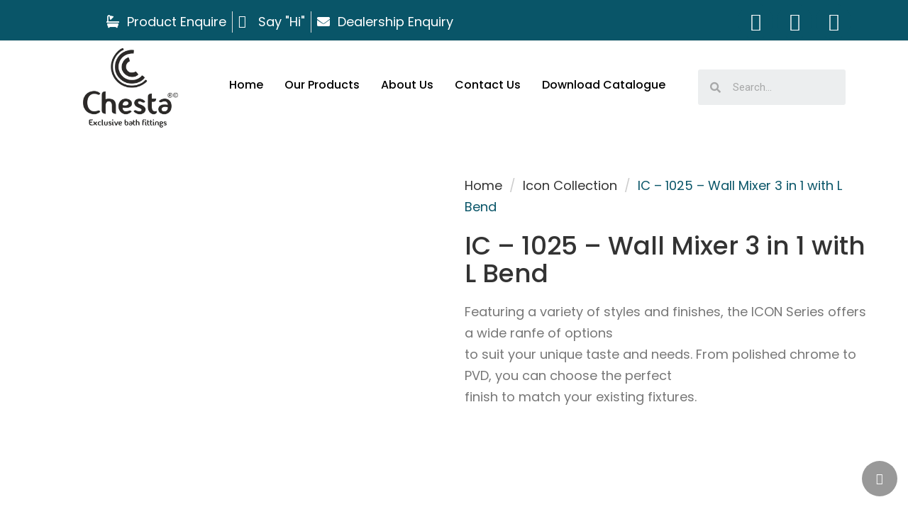

--- FILE ---
content_type: text/html; charset=UTF-8
request_url: https://chestabathfittings.com/product/ic-1025-wall-mixer-3-in-1-with-l-bend/
body_size: 23377
content:
<!DOCTYPE html>
<html lang="en-US" prefix="og: https://ogp.me/ns#">
<head><meta charset="UTF-8"><script>if(navigator.userAgent.match(/MSIE|Internet Explorer/i)||navigator.userAgent.match(/Trident\/7\..*?rv:11/i)){var href=document.location.href;if(!href.match(/[?&]nowprocket/)){if(href.indexOf("?")==-1){if(href.indexOf("#")==-1){document.location.href=href+"?nowprocket=1"}else{document.location.href=href.replace("#","?nowprocket=1#")}}else{if(href.indexOf("#")==-1){document.location.href=href+"&nowprocket=1"}else{document.location.href=href.replace("#","&nowprocket=1#")}}}}</script><script>class RocketLazyLoadScripts{constructor(){this.v="1.2.4",this.triggerEvents=["keydown","mousedown","mousemove","touchmove","touchstart","touchend","wheel"],this.userEventHandler=this._triggerListener.bind(this),this.touchStartHandler=this._onTouchStart.bind(this),this.touchMoveHandler=this._onTouchMove.bind(this),this.touchEndHandler=this._onTouchEnd.bind(this),this.clickHandler=this._onClick.bind(this),this.interceptedClicks=[],window.addEventListener("pageshow",t=>{this.persisted=t.persisted}),window.addEventListener("DOMContentLoaded",()=>{this._preconnect3rdParties()}),this.delayedScripts={normal:[],async:[],defer:[]},this.trash=[],this.allJQueries=[]}_addUserInteractionListener(t){if(document.hidden){t._triggerListener();return}this.triggerEvents.forEach(e=>window.addEventListener(e,t.userEventHandler,{passive:!0})),window.addEventListener("touchstart",t.touchStartHandler,{passive:!0}),window.addEventListener("mousedown",t.touchStartHandler),document.addEventListener("visibilitychange",t.userEventHandler)}_removeUserInteractionListener(){this.triggerEvents.forEach(t=>window.removeEventListener(t,this.userEventHandler,{passive:!0})),document.removeEventListener("visibilitychange",this.userEventHandler)}_onTouchStart(t){"HTML"!==t.target.tagName&&(window.addEventListener("touchend",this.touchEndHandler),window.addEventListener("mouseup",this.touchEndHandler),window.addEventListener("touchmove",this.touchMoveHandler,{passive:!0}),window.addEventListener("mousemove",this.touchMoveHandler),t.target.addEventListener("click",this.clickHandler),this._renameDOMAttribute(t.target,"onclick","rocket-onclick"),this._pendingClickStarted())}_onTouchMove(t){window.removeEventListener("touchend",this.touchEndHandler),window.removeEventListener("mouseup",this.touchEndHandler),window.removeEventListener("touchmove",this.touchMoveHandler,{passive:!0}),window.removeEventListener("mousemove",this.touchMoveHandler),t.target.removeEventListener("click",this.clickHandler),this._renameDOMAttribute(t.target,"rocket-onclick","onclick"),this._pendingClickFinished()}_onTouchEnd(){window.removeEventListener("touchend",this.touchEndHandler),window.removeEventListener("mouseup",this.touchEndHandler),window.removeEventListener("touchmove",this.touchMoveHandler,{passive:!0}),window.removeEventListener("mousemove",this.touchMoveHandler)}_onClick(t){t.target.removeEventListener("click",this.clickHandler),this._renameDOMAttribute(t.target,"rocket-onclick","onclick"),this.interceptedClicks.push(t),t.preventDefault(),t.stopPropagation(),t.stopImmediatePropagation(),this._pendingClickFinished()}_replayClicks(){window.removeEventListener("touchstart",this.touchStartHandler,{passive:!0}),window.removeEventListener("mousedown",this.touchStartHandler),this.interceptedClicks.forEach(t=>{t.target.dispatchEvent(new MouseEvent("click",{view:t.view,bubbles:!0,cancelable:!0}))})}_waitForPendingClicks(){return new Promise(t=>{this._isClickPending?this._pendingClickFinished=t:t()})}_pendingClickStarted(){this._isClickPending=!0}_pendingClickFinished(){this._isClickPending=!1}_renameDOMAttribute(t,e,r){t.hasAttribute&&t.hasAttribute(e)&&(event.target.setAttribute(r,event.target.getAttribute(e)),event.target.removeAttribute(e))}_triggerListener(){this._removeUserInteractionListener(this),"loading"===document.readyState?document.addEventListener("DOMContentLoaded",this._loadEverythingNow.bind(this)):this._loadEverythingNow()}_preconnect3rdParties(){let t=[];document.querySelectorAll("script[type=rocketlazyloadscript][data-rocket-src]").forEach(e=>{let r=e.getAttribute("data-rocket-src");if(r&&0!==r.indexOf("data:")){0===r.indexOf("//")&&(r=location.protocol+r);try{let i=new URL(r).origin;i!==location.origin&&t.push({src:i,crossOrigin:e.crossOrigin||"module"===e.getAttribute("data-rocket-type")})}catch(n){}}}),t=[...new Map(t.map(t=>[JSON.stringify(t),t])).values()],this._batchInjectResourceHints(t,"preconnect")}async _loadEverythingNow(){this.lastBreath=Date.now(),this._delayEventListeners(),this._delayJQueryReady(this),this._handleDocumentWrite(),this._registerAllDelayedScripts(),this._preloadAllScripts(),await this._loadScriptsFromList(this.delayedScripts.normal),await this._loadScriptsFromList(this.delayedScripts.defer),await this._loadScriptsFromList(this.delayedScripts.async);try{await this._triggerDOMContentLoaded(),await this._pendingWebpackRequests(this),await this._triggerWindowLoad()}catch(t){console.error(t)}window.dispatchEvent(new Event("rocket-allScriptsLoaded")),this._waitForPendingClicks().then(()=>{this._replayClicks()}),this._emptyTrash()}_registerAllDelayedScripts(){document.querySelectorAll("script[type=rocketlazyloadscript]").forEach(t=>{t.hasAttribute("data-rocket-src")?t.hasAttribute("async")&&!1!==t.async?this.delayedScripts.async.push(t):t.hasAttribute("defer")&&!1!==t.defer||"module"===t.getAttribute("data-rocket-type")?this.delayedScripts.defer.push(t):this.delayedScripts.normal.push(t):this.delayedScripts.normal.push(t)})}async _transformScript(t){if(await this._littleBreath(),!0===t.noModule&&"noModule"in HTMLScriptElement.prototype){t.setAttribute("data-rocket-status","skipped");return}return new Promise(navigator.userAgent.indexOf("Firefox/")>0||""===navigator.vendor?e=>{let r=document.createElement("script");[...t.attributes].forEach(t=>{let e=t.nodeName;"type"!==e&&("data-rocket-type"===e&&(e="type"),"data-rocket-src"===e&&(e="src"),r.setAttribute(e,t.nodeValue))}),t.text&&(r.text=t.text),r.hasAttribute("src")?(r.addEventListener("load",e),r.addEventListener("error",e)):(r.text=t.text,e());try{t.parentNode.replaceChild(r,t)}catch(i){e()}}:e=>{function r(){t.setAttribute("data-rocket-status","failed"),e()}try{let i=t.getAttribute("data-rocket-type"),n=t.getAttribute("data-rocket-src");i?(t.type=i,t.removeAttribute("data-rocket-type")):t.removeAttribute("type"),t.addEventListener("load",function r(){t.setAttribute("data-rocket-status","executed"),e()}),t.addEventListener("error",r),n?(t.removeAttribute("data-rocket-src"),t.src=n):t.src="data:text/javascript;base64,"+window.btoa(unescape(encodeURIComponent(t.text)))}catch(s){r()}})}async _loadScriptsFromList(t){let e=t.shift();return e&&e.isConnected?(await this._transformScript(e),this._loadScriptsFromList(t)):Promise.resolve()}_preloadAllScripts(){this._batchInjectResourceHints([...this.delayedScripts.normal,...this.delayedScripts.defer,...this.delayedScripts.async],"preload")}_batchInjectResourceHints(t,e){var r=document.createDocumentFragment();t.forEach(t=>{let i=t.getAttribute&&t.getAttribute("data-rocket-src")||t.src;if(i){let n=document.createElement("link");n.href=i,n.rel=e,"preconnect"!==e&&(n.as="script"),t.getAttribute&&"module"===t.getAttribute("data-rocket-type")&&(n.crossOrigin=!0),t.crossOrigin&&(n.crossOrigin=t.crossOrigin),t.integrity&&(n.integrity=t.integrity),r.appendChild(n),this.trash.push(n)}}),document.head.appendChild(r)}_delayEventListeners(){let t={};function e(e,r){!function e(r){!t[r]&&(t[r]={originalFunctions:{add:r.addEventListener,remove:r.removeEventListener},eventsToRewrite:[]},r.addEventListener=function(){arguments[0]=i(arguments[0]),t[r].originalFunctions.add.apply(r,arguments)},r.removeEventListener=function(){arguments[0]=i(arguments[0]),t[r].originalFunctions.remove.apply(r,arguments)});function i(e){return t[r].eventsToRewrite.indexOf(e)>=0?"rocket-"+e:e}}(e),t[e].eventsToRewrite.push(r)}function r(t,e){let r=t[e];Object.defineProperty(t,e,{get:()=>r||function(){},set(i){t["rocket"+e]=r=i}})}e(document,"DOMContentLoaded"),e(window,"DOMContentLoaded"),e(window,"load"),e(window,"pageshow"),e(document,"readystatechange"),r(document,"onreadystatechange"),r(window,"onload"),r(window,"onpageshow")}_delayJQueryReady(t){let e;function r(t){return t.split(" ").map(t=>"load"===t||0===t.indexOf("load.")?"rocket-jquery-load":t).join(" ")}function i(i){if(i&&i.fn&&!t.allJQueries.includes(i)){i.fn.ready=i.fn.init.prototype.ready=function(e){return t.domReadyFired?e.bind(document)(i):document.addEventListener("rocket-DOMContentLoaded",()=>e.bind(document)(i)),i([])};let n=i.fn.on;i.fn.on=i.fn.init.prototype.on=function(){return this[0]===window&&("string"==typeof arguments[0]||arguments[0]instanceof String?arguments[0]=r(arguments[0]):"object"==typeof arguments[0]&&Object.keys(arguments[0]).forEach(t=>{let e=arguments[0][t];delete arguments[0][t],arguments[0][r(t)]=e})),n.apply(this,arguments),this},t.allJQueries.push(i)}e=i}i(window.jQuery),Object.defineProperty(window,"jQuery",{get:()=>e,set(t){i(t)}})}async _pendingWebpackRequests(t){let e=document.querySelector("script[data-webpack]");async function r(){return new Promise(t=>{e.addEventListener("load",t),e.addEventListener("error",t)})}e&&(await r(),await t._requestAnimFrame(),await t._pendingWebpackRequests(t))}async _triggerDOMContentLoaded(){this.domReadyFired=!0,await this._littleBreath(),document.dispatchEvent(new Event("rocket-DOMContentLoaded")),await this._littleBreath(),window.dispatchEvent(new Event("rocket-DOMContentLoaded")),await this._littleBreath(),document.dispatchEvent(new Event("rocket-readystatechange")),await this._littleBreath(),document.rocketonreadystatechange&&document.rocketonreadystatechange()}async _triggerWindowLoad(){await this._littleBreath(),window.dispatchEvent(new Event("rocket-load")),await this._littleBreath(),window.rocketonload&&window.rocketonload(),await this._littleBreath(),this.allJQueries.forEach(t=>t(window).trigger("rocket-jquery-load")),await this._littleBreath();let t=new Event("rocket-pageshow");t.persisted=this.persisted,window.dispatchEvent(t),await this._littleBreath(),window.rocketonpageshow&&window.rocketonpageshow({persisted:this.persisted})}_handleDocumentWrite(){let t=new Map;document.write=document.writeln=function(e){let r=document.currentScript;r||console.error("WPRocket unable to document.write this: "+e);let i=document.createRange(),n=r.parentElement,s=t.get(r);void 0===s&&(s=r.nextSibling,t.set(r,s));let a=document.createDocumentFragment();i.setStart(a,0),a.appendChild(i.createContextualFragment(e)),n.insertBefore(a,s)}}async _littleBreath(){Date.now()-this.lastBreath>45&&(await this._requestAnimFrame(),this.lastBreath=Date.now())}async _requestAnimFrame(){return document.hidden?new Promise(t=>setTimeout(t)):new Promise(t=>requestAnimationFrame(t))}_emptyTrash(){this.trash.forEach(t=>t.remove())}static run(){let t=new RocketLazyLoadScripts;t._addUserInteractionListener(t)}}RocketLazyLoadScripts.run();</script>
	
	<meta name="viewport" content="width=device-width, initial-scale=1.0, viewport-fit=cover" />		
<!-- Search Engine Optimization by Rank Math PRO - https://rankmath.com/ -->
<title>IC - 1025 - Wall Mixer 3 in 1 with L Bend - Chesta</title>
<meta name="description" content="Featuring a variety of styles and finishes, the ICON Series offers a wide ranfe of options to suit your unique taste and needs. From polished chrome to PVD, you can choose the perfect finish to match your existing fixtures."/>
<meta name="robots" content="follow, index, max-snippet:-1, max-video-preview:-1, max-image-preview:large"/>
<link rel="canonical" href="https://chestabathfittings.com/product/ic-1025-wall-mixer-3-in-1-with-l-bend/" />
<meta property="og:locale" content="en_US" />
<meta property="og:type" content="product" />
<meta property="og:title" content="IC - 1025 - Wall Mixer 3 in 1 with L Bend - Chesta" />
<meta property="og:description" content="Featuring a variety of styles and finishes, the ICON Series offers a wide ranfe of options to suit your unique taste and needs. From polished chrome to PVD, you can choose the perfect finish to match your existing fixtures." />
<meta property="og:url" content="https://chestabathfittings.com/product/ic-1025-wall-mixer-3-in-1-with-l-bend/" />
<meta property="og:site_name" content="Chesta" />
<meta property="og:updated_time" content="2024-05-03T02:29:57+00:00" />
<meta property="og:image" content="https://chestabathfittings.com/wp-content/uploads/2023/10/IC-1025.jpg" />
<meta property="og:image:secure_url" content="https://chestabathfittings.com/wp-content/uploads/2023/10/IC-1025.jpg" />
<meta property="og:image:width" content="1336" />
<meta property="og:image:height" content="1006" />
<meta property="og:image:alt" content="Wall Mixer 3 in 1 with L Bend by Chesta Bath" />
<meta property="og:image:type" content="image/jpeg" />
<meta property="product:price:currency" content="INR" />
<meta property="product:availability" content="instock" />
<meta name="twitter:card" content="summary_large_image" />
<meta name="twitter:title" content="IC - 1025 - Wall Mixer 3 in 1 with L Bend - Chesta" />
<meta name="twitter:description" content="Featuring a variety of styles and finishes, the ICON Series offers a wide ranfe of options to suit your unique taste and needs. From polished chrome to PVD, you can choose the perfect finish to match your existing fixtures." />
<meta name="twitter:image" content="https://chestabathfittings.com/wp-content/uploads/2023/10/IC-1025.jpg" />
<meta name="twitter:label1" content="Price" />
<meta name="twitter:data1" content="&#8377;0.00" />
<meta name="twitter:label2" content="Availability" />
<meta name="twitter:data2" content="In stock" />
<script type="application/ld+json" class="rank-math-schema-pro">{"@context":"https://schema.org","@graph":[{"@type":"Organization","@id":"https://chestabathfittings.com/#organization","name":"Chesta"},{"@type":"WebSite","@id":"https://chestabathfittings.com/#website","url":"https://chestabathfittings.com","name":"Chesta","publisher":{"@id":"https://chestabathfittings.com/#organization"},"inLanguage":"en-US"},{"@type":"ImageObject","@id":"https://chestabathfittings.com/wp-content/uploads/2023/10/IC-1025.jpg","url":"https://chestabathfittings.com/wp-content/uploads/2023/10/IC-1025.jpg","width":"1336","height":"1006","caption":"Wall Mixer 3 in 1 with L Bend by Chesta Bath","inLanguage":"en-US"},{"@type":"ItemPage","@id":"https://chestabathfittings.com/product/ic-1025-wall-mixer-3-in-1-with-l-bend/#webpage","url":"https://chestabathfittings.com/product/ic-1025-wall-mixer-3-in-1-with-l-bend/","name":"IC - 1025 - Wall Mixer 3 in 1 with L Bend - Chesta","datePublished":"2023-10-17T13:06:50+00:00","dateModified":"2024-05-03T02:29:57+00:00","isPartOf":{"@id":"https://chestabathfittings.com/#website"},"primaryImageOfPage":{"@id":"https://chestabathfittings.com/wp-content/uploads/2023/10/IC-1025.jpg"},"inLanguage":"en-US"},{"@type":"Product","name":"IC - 1025 - Wall Mixer 3 in 1 with L Bend - Chesta","description":"Featuring a variety of styles and finishes, the ICON Series offers a wide ranfe of options to suit your unique taste and needs. From polished chrome to PVD, you can choose the perfect finish to match your existing fixtures.","category":"Icon Collection","mainEntityOfPage":{"@id":"https://chestabathfittings.com/product/ic-1025-wall-mixer-3-in-1-with-l-bend/#webpage"},"image":[{"@type":"ImageObject","url":"https://chestabathfittings.com/wp-content/uploads/2023/10/IC-1025.jpg","height":"1006","width":"1336"}],"@id":"https://chestabathfittings.com/product/ic-1025-wall-mixer-3-in-1-with-l-bend/#richSnippet"}]}</script>
<!-- /Rank Math WordPress SEO plugin -->

<link rel='dns-prefetch' href='//fonts.googleapis.com' />
<link rel='preconnect' href='https://fonts.gstatic.com' crossorigin />
<script type="rocketlazyloadscript" data-rocket-type="text/javascript">
/* <![CDATA[ */
window._wpemojiSettings = {"baseUrl":"https:\/\/s.w.org\/images\/core\/emoji\/15.0.3\/72x72\/","ext":".png","svgUrl":"https:\/\/s.w.org\/images\/core\/emoji\/15.0.3\/svg\/","svgExt":".svg","source":{"concatemoji":"https:\/\/chestabathfittings.com\/wp-includes\/js\/wp-emoji-release.min.js?ver=6.6.4"}};
/*! This file is auto-generated */
!function(i,n){var o,s,e;function c(e){try{var t={supportTests:e,timestamp:(new Date).valueOf()};sessionStorage.setItem(o,JSON.stringify(t))}catch(e){}}function p(e,t,n){e.clearRect(0,0,e.canvas.width,e.canvas.height),e.fillText(t,0,0);var t=new Uint32Array(e.getImageData(0,0,e.canvas.width,e.canvas.height).data),r=(e.clearRect(0,0,e.canvas.width,e.canvas.height),e.fillText(n,0,0),new Uint32Array(e.getImageData(0,0,e.canvas.width,e.canvas.height).data));return t.every(function(e,t){return e===r[t]})}function u(e,t,n){switch(t){case"flag":return n(e,"\ud83c\udff3\ufe0f\u200d\u26a7\ufe0f","\ud83c\udff3\ufe0f\u200b\u26a7\ufe0f")?!1:!n(e,"\ud83c\uddfa\ud83c\uddf3","\ud83c\uddfa\u200b\ud83c\uddf3")&&!n(e,"\ud83c\udff4\udb40\udc67\udb40\udc62\udb40\udc65\udb40\udc6e\udb40\udc67\udb40\udc7f","\ud83c\udff4\u200b\udb40\udc67\u200b\udb40\udc62\u200b\udb40\udc65\u200b\udb40\udc6e\u200b\udb40\udc67\u200b\udb40\udc7f");case"emoji":return!n(e,"\ud83d\udc26\u200d\u2b1b","\ud83d\udc26\u200b\u2b1b")}return!1}function f(e,t,n){var r="undefined"!=typeof WorkerGlobalScope&&self instanceof WorkerGlobalScope?new OffscreenCanvas(300,150):i.createElement("canvas"),a=r.getContext("2d",{willReadFrequently:!0}),o=(a.textBaseline="top",a.font="600 32px Arial",{});return e.forEach(function(e){o[e]=t(a,e,n)}),o}function t(e){var t=i.createElement("script");t.src=e,t.defer=!0,i.head.appendChild(t)}"undefined"!=typeof Promise&&(o="wpEmojiSettingsSupports",s=["flag","emoji"],n.supports={everything:!0,everythingExceptFlag:!0},e=new Promise(function(e){i.addEventListener("DOMContentLoaded",e,{once:!0})}),new Promise(function(t){var n=function(){try{var e=JSON.parse(sessionStorage.getItem(o));if("object"==typeof e&&"number"==typeof e.timestamp&&(new Date).valueOf()<e.timestamp+604800&&"object"==typeof e.supportTests)return e.supportTests}catch(e){}return null}();if(!n){if("undefined"!=typeof Worker&&"undefined"!=typeof OffscreenCanvas&&"undefined"!=typeof URL&&URL.createObjectURL&&"undefined"!=typeof Blob)try{var e="postMessage("+f.toString()+"("+[JSON.stringify(s),u.toString(),p.toString()].join(",")+"));",r=new Blob([e],{type:"text/javascript"}),a=new Worker(URL.createObjectURL(r),{name:"wpTestEmojiSupports"});return void(a.onmessage=function(e){c(n=e.data),a.terminate(),t(n)})}catch(e){}c(n=f(s,u,p))}t(n)}).then(function(e){for(var t in e)n.supports[t]=e[t],n.supports.everything=n.supports.everything&&n.supports[t],"flag"!==t&&(n.supports.everythingExceptFlag=n.supports.everythingExceptFlag&&n.supports[t]);n.supports.everythingExceptFlag=n.supports.everythingExceptFlag&&!n.supports.flag,n.DOMReady=!1,n.readyCallback=function(){n.DOMReady=!0}}).then(function(){return e}).then(function(){var e;n.supports.everything||(n.readyCallback(),(e=n.source||{}).concatemoji?t(e.concatemoji):e.wpemoji&&e.twemoji&&(t(e.twemoji),t(e.wpemoji)))}))}((window,document),window._wpemojiSettings);
/* ]]> */
</script>
<style id='wp-emoji-styles-inline-css' type='text/css'>

	img.wp-smiley, img.emoji {
		display: inline !important;
		border: none !important;
		box-shadow: none !important;
		height: 1em !important;
		width: 1em !important;
		margin: 0 0.07em !important;
		vertical-align: -0.1em !important;
		background: none !important;
		padding: 0 !important;
	}
</style>
<link rel='stylesheet' id='wp-block-library-css' href='https://chestabathfittings.com/wp-includes/css/dist/block-library/style.min.css?ver=6.6.4' type='text/css' media='all' />
<link data-minify="1" rel='stylesheet' id='bp3d-custom-style-css' href='https://chestabathfittings.com/wp-content/cache/min/1/wp-content/plugins/3d-viewer/public/css/custom-style.css?ver=1729324456' type='text/css' media='all' />
<link data-minify="1" rel='stylesheet' id='bp3d-public-css' href='https://chestabathfittings.com/wp-content/cache/min/1/wp-content/plugins/3d-viewer/dist/public.css?ver=1729324456' type='text/css' media='all' />
<style id='rank-math-toc-block-style-inline-css' type='text/css'>
.wp-block-rank-math-toc-block nav ol{counter-reset:item}.wp-block-rank-math-toc-block nav ol li{display:block}.wp-block-rank-math-toc-block nav ol li:before{content:counters(item, ".") ". ";counter-increment:item}

</style>
<link data-minify="1" rel='stylesheet' id='woolentor-block-common-css' href='https://chestabathfittings.com/wp-content/cache/min/1/wp-content/plugins/woolentor-addons/woolentor-blocks/src/assets/css/common-style.css?ver=1729324456' type='text/css' media='all' />
<link data-minify="1" rel='stylesheet' id='woolentor-block-default-css' href='https://chestabathfittings.com/wp-content/cache/min/1/wp-content/plugins/woolentor-addons/woolentor-blocks/src/assets/css/style-index.css?ver=1729324456' type='text/css' media='all' />
<style id='classic-theme-styles-inline-css' type='text/css'>
/*! This file is auto-generated */
.wp-block-button__link{color:#fff;background-color:#32373c;border-radius:9999px;box-shadow:none;text-decoration:none;padding:calc(.667em + 2px) calc(1.333em + 2px);font-size:1.125em}.wp-block-file__button{background:#32373c;color:#fff;text-decoration:none}
</style>
<style id='global-styles-inline-css' type='text/css'>
:root{--wp--preset--aspect-ratio--square: 1;--wp--preset--aspect-ratio--4-3: 4/3;--wp--preset--aspect-ratio--3-4: 3/4;--wp--preset--aspect-ratio--3-2: 3/2;--wp--preset--aspect-ratio--2-3: 2/3;--wp--preset--aspect-ratio--16-9: 16/9;--wp--preset--aspect-ratio--9-16: 9/16;--wp--preset--color--black: #000000;--wp--preset--color--cyan-bluish-gray: #abb8c3;--wp--preset--color--white: #ffffff;--wp--preset--color--pale-pink: #f78da7;--wp--preset--color--vivid-red: #cf2e2e;--wp--preset--color--luminous-vivid-orange: #ff6900;--wp--preset--color--luminous-vivid-amber: #fcb900;--wp--preset--color--light-green-cyan: #7bdcb5;--wp--preset--color--vivid-green-cyan: #00d084;--wp--preset--color--pale-cyan-blue: #8ed1fc;--wp--preset--color--vivid-cyan-blue: #0693e3;--wp--preset--color--vivid-purple: #9b51e0;--wp--preset--gradient--vivid-cyan-blue-to-vivid-purple: linear-gradient(135deg,rgba(6,147,227,1) 0%,rgb(155,81,224) 100%);--wp--preset--gradient--light-green-cyan-to-vivid-green-cyan: linear-gradient(135deg,rgb(122,220,180) 0%,rgb(0,208,130) 100%);--wp--preset--gradient--luminous-vivid-amber-to-luminous-vivid-orange: linear-gradient(135deg,rgba(252,185,0,1) 0%,rgba(255,105,0,1) 100%);--wp--preset--gradient--luminous-vivid-orange-to-vivid-red: linear-gradient(135deg,rgba(255,105,0,1) 0%,rgb(207,46,46) 100%);--wp--preset--gradient--very-light-gray-to-cyan-bluish-gray: linear-gradient(135deg,rgb(238,238,238) 0%,rgb(169,184,195) 100%);--wp--preset--gradient--cool-to-warm-spectrum: linear-gradient(135deg,rgb(74,234,220) 0%,rgb(151,120,209) 20%,rgb(207,42,186) 40%,rgb(238,44,130) 60%,rgb(251,105,98) 80%,rgb(254,248,76) 100%);--wp--preset--gradient--blush-light-purple: linear-gradient(135deg,rgb(255,206,236) 0%,rgb(152,150,240) 100%);--wp--preset--gradient--blush-bordeaux: linear-gradient(135deg,rgb(254,205,165) 0%,rgb(254,45,45) 50%,rgb(107,0,62) 100%);--wp--preset--gradient--luminous-dusk: linear-gradient(135deg,rgb(255,203,112) 0%,rgb(199,81,192) 50%,rgb(65,88,208) 100%);--wp--preset--gradient--pale-ocean: linear-gradient(135deg,rgb(255,245,203) 0%,rgb(182,227,212) 50%,rgb(51,167,181) 100%);--wp--preset--gradient--electric-grass: linear-gradient(135deg,rgb(202,248,128) 0%,rgb(113,206,126) 100%);--wp--preset--gradient--midnight: linear-gradient(135deg,rgb(2,3,129) 0%,rgb(40,116,252) 100%);--wp--preset--font-size--small: 13px;--wp--preset--font-size--medium: 20px;--wp--preset--font-size--large: 36px;--wp--preset--font-size--x-large: 42px;--wp--preset--font-family--inter: "Inter", sans-serif;--wp--preset--font-family--cardo: Cardo;--wp--preset--spacing--20: 0.44rem;--wp--preset--spacing--30: 0.67rem;--wp--preset--spacing--40: 1rem;--wp--preset--spacing--50: 1.5rem;--wp--preset--spacing--60: 2.25rem;--wp--preset--spacing--70: 3.38rem;--wp--preset--spacing--80: 5.06rem;--wp--preset--shadow--natural: 6px 6px 9px rgba(0, 0, 0, 0.2);--wp--preset--shadow--deep: 12px 12px 50px rgba(0, 0, 0, 0.4);--wp--preset--shadow--sharp: 6px 6px 0px rgba(0, 0, 0, 0.2);--wp--preset--shadow--outlined: 6px 6px 0px -3px rgba(255, 255, 255, 1), 6px 6px rgba(0, 0, 0, 1);--wp--preset--shadow--crisp: 6px 6px 0px rgba(0, 0, 0, 1);}:where(.is-layout-flex){gap: 0.5em;}:where(.is-layout-grid){gap: 0.5em;}body .is-layout-flex{display: flex;}.is-layout-flex{flex-wrap: wrap;align-items: center;}.is-layout-flex > :is(*, div){margin: 0;}body .is-layout-grid{display: grid;}.is-layout-grid > :is(*, div){margin: 0;}:where(.wp-block-columns.is-layout-flex){gap: 2em;}:where(.wp-block-columns.is-layout-grid){gap: 2em;}:where(.wp-block-post-template.is-layout-flex){gap: 1.25em;}:where(.wp-block-post-template.is-layout-grid){gap: 1.25em;}.has-black-color{color: var(--wp--preset--color--black) !important;}.has-cyan-bluish-gray-color{color: var(--wp--preset--color--cyan-bluish-gray) !important;}.has-white-color{color: var(--wp--preset--color--white) !important;}.has-pale-pink-color{color: var(--wp--preset--color--pale-pink) !important;}.has-vivid-red-color{color: var(--wp--preset--color--vivid-red) !important;}.has-luminous-vivid-orange-color{color: var(--wp--preset--color--luminous-vivid-orange) !important;}.has-luminous-vivid-amber-color{color: var(--wp--preset--color--luminous-vivid-amber) !important;}.has-light-green-cyan-color{color: var(--wp--preset--color--light-green-cyan) !important;}.has-vivid-green-cyan-color{color: var(--wp--preset--color--vivid-green-cyan) !important;}.has-pale-cyan-blue-color{color: var(--wp--preset--color--pale-cyan-blue) !important;}.has-vivid-cyan-blue-color{color: var(--wp--preset--color--vivid-cyan-blue) !important;}.has-vivid-purple-color{color: var(--wp--preset--color--vivid-purple) !important;}.has-black-background-color{background-color: var(--wp--preset--color--black) !important;}.has-cyan-bluish-gray-background-color{background-color: var(--wp--preset--color--cyan-bluish-gray) !important;}.has-white-background-color{background-color: var(--wp--preset--color--white) !important;}.has-pale-pink-background-color{background-color: var(--wp--preset--color--pale-pink) !important;}.has-vivid-red-background-color{background-color: var(--wp--preset--color--vivid-red) !important;}.has-luminous-vivid-orange-background-color{background-color: var(--wp--preset--color--luminous-vivid-orange) !important;}.has-luminous-vivid-amber-background-color{background-color: var(--wp--preset--color--luminous-vivid-amber) !important;}.has-light-green-cyan-background-color{background-color: var(--wp--preset--color--light-green-cyan) !important;}.has-vivid-green-cyan-background-color{background-color: var(--wp--preset--color--vivid-green-cyan) !important;}.has-pale-cyan-blue-background-color{background-color: var(--wp--preset--color--pale-cyan-blue) !important;}.has-vivid-cyan-blue-background-color{background-color: var(--wp--preset--color--vivid-cyan-blue) !important;}.has-vivid-purple-background-color{background-color: var(--wp--preset--color--vivid-purple) !important;}.has-black-border-color{border-color: var(--wp--preset--color--black) !important;}.has-cyan-bluish-gray-border-color{border-color: var(--wp--preset--color--cyan-bluish-gray) !important;}.has-white-border-color{border-color: var(--wp--preset--color--white) !important;}.has-pale-pink-border-color{border-color: var(--wp--preset--color--pale-pink) !important;}.has-vivid-red-border-color{border-color: var(--wp--preset--color--vivid-red) !important;}.has-luminous-vivid-orange-border-color{border-color: var(--wp--preset--color--luminous-vivid-orange) !important;}.has-luminous-vivid-amber-border-color{border-color: var(--wp--preset--color--luminous-vivid-amber) !important;}.has-light-green-cyan-border-color{border-color: var(--wp--preset--color--light-green-cyan) !important;}.has-vivid-green-cyan-border-color{border-color: var(--wp--preset--color--vivid-green-cyan) !important;}.has-pale-cyan-blue-border-color{border-color: var(--wp--preset--color--pale-cyan-blue) !important;}.has-vivid-cyan-blue-border-color{border-color: var(--wp--preset--color--vivid-cyan-blue) !important;}.has-vivid-purple-border-color{border-color: var(--wp--preset--color--vivid-purple) !important;}.has-vivid-cyan-blue-to-vivid-purple-gradient-background{background: var(--wp--preset--gradient--vivid-cyan-blue-to-vivid-purple) !important;}.has-light-green-cyan-to-vivid-green-cyan-gradient-background{background: var(--wp--preset--gradient--light-green-cyan-to-vivid-green-cyan) !important;}.has-luminous-vivid-amber-to-luminous-vivid-orange-gradient-background{background: var(--wp--preset--gradient--luminous-vivid-amber-to-luminous-vivid-orange) !important;}.has-luminous-vivid-orange-to-vivid-red-gradient-background{background: var(--wp--preset--gradient--luminous-vivid-orange-to-vivid-red) !important;}.has-very-light-gray-to-cyan-bluish-gray-gradient-background{background: var(--wp--preset--gradient--very-light-gray-to-cyan-bluish-gray) !important;}.has-cool-to-warm-spectrum-gradient-background{background: var(--wp--preset--gradient--cool-to-warm-spectrum) !important;}.has-blush-light-purple-gradient-background{background: var(--wp--preset--gradient--blush-light-purple) !important;}.has-blush-bordeaux-gradient-background{background: var(--wp--preset--gradient--blush-bordeaux) !important;}.has-luminous-dusk-gradient-background{background: var(--wp--preset--gradient--luminous-dusk) !important;}.has-pale-ocean-gradient-background{background: var(--wp--preset--gradient--pale-ocean) !important;}.has-electric-grass-gradient-background{background: var(--wp--preset--gradient--electric-grass) !important;}.has-midnight-gradient-background{background: var(--wp--preset--gradient--midnight) !important;}.has-small-font-size{font-size: var(--wp--preset--font-size--small) !important;}.has-medium-font-size{font-size: var(--wp--preset--font-size--medium) !important;}.has-large-font-size{font-size: var(--wp--preset--font-size--large) !important;}.has-x-large-font-size{font-size: var(--wp--preset--font-size--x-large) !important;}
:where(.wp-block-post-template.is-layout-flex){gap: 1.25em;}:where(.wp-block-post-template.is-layout-grid){gap: 1.25em;}
:where(.wp-block-columns.is-layout-flex){gap: 2em;}:where(.wp-block-columns.is-layout-grid){gap: 2em;}
:root :where(.wp-block-pullquote){font-size: 1.5em;line-height: 1.6;}
</style>
<link data-minify="1" rel='stylesheet' id='redux-extendify-styles-css' href='https://chestabathfittings.com/wp-content/cache/min/1/wp-content/plugins/redux-framework/redux-core/assets/css/extendify-utilities.css?ver=1729324456' type='text/css' media='all' />
<link rel='stylesheet' id='photoswipe-css' href='https://chestabathfittings.com/wp-content/plugins/woocommerce/assets/css/photoswipe/photoswipe.min.css?ver=9.3.5' type='text/css' media='all' />
<link rel='stylesheet' id='photoswipe-default-skin-css' href='https://chestabathfittings.com/wp-content/plugins/woocommerce/assets/css/photoswipe/default-skin/default-skin.min.css?ver=9.3.5' type='text/css' media='all' />
<style id='woocommerce-inline-inline-css' type='text/css'>
.woocommerce form .form-row .required { visibility: visible; }
</style>
<link data-minify="1" rel='stylesheet' id='font-awesome-css' href='https://chestabathfittings.com/wp-content/cache/min/1/wp-content/plugins/elementor/assets/lib/font-awesome/css/font-awesome.min.css?ver=1729324456' type='text/css' media='all' />
<link data-minify="1" rel='stylesheet' id='simple-line-icons-wl-css' href='https://chestabathfittings.com/wp-content/cache/min/1/wp-content/plugins/woolentor-addons/assets/css/simple-line-icons.css?ver=1729324456' type='text/css' media='all' />
<link data-minify="1" rel='stylesheet' id='htflexboxgrid-css' href='https://chestabathfittings.com/wp-content/cache/min/1/wp-content/plugins/woolentor-addons/assets/css/htflexboxgrid.css?ver=1729324456' type='text/css' media='all' />
<link data-minify="1" rel='stylesheet' id='slick-css' href='https://chestabathfittings.com/wp-content/cache/min/1/wp-content/plugins/woolentor-addons/assets/css/slick.css?ver=1729324456' type='text/css' media='all' />
<link data-minify="1" rel='stylesheet' id='woolentor-widgets-css' href='https://chestabathfittings.com/wp-content/cache/min/1/wp-content/plugins/woolentor-addons/assets/css/woolentor-widgets.css?ver=1729324457' type='text/css' media='all' />
<link data-minify="1" rel='stylesheet' id='bootstrap-css' href='https://chestabathfittings.com/wp-content/cache/min/1/wp-content/themes/dsk/assets/css/bootstrap.min.css?ver=1729324457' type='text/css' media='all' />
<link rel='stylesheet' id='owlcarousel-css' href='https://chestabathfittings.com/wp-content/themes/dsk/assets/css/owl.carousel.min.css?ver=6.6.4' type='text/css' media='all' />
<link data-minify="1" rel='stylesheet' id='dsk-ie9-css' href='https://chestabathfittings.com/wp-content/cache/min/1/wp-content/themes/dsk/assets/css/ie9.css?ver=1729324457' type='text/css' media='all' />
<link data-minify="1" rel='stylesheet' id='select2-css' href='https://chestabathfittings.com/wp-content/cache/min/1/wp-content/plugins/woocommerce/assets/css/select2.css?ver=1729324457' type='text/css' media='all' />
<link data-minify="1" rel='stylesheet' id='woocommerce_prettyPhoto_css-css' href='https://chestabathfittings.com/wp-content/cache/min/1/wp-content/plugins/woocommerce/assets/css/prettyPhoto.css?ver=1729324457' type='text/css' media='all' />
<link data-minify="1" rel='stylesheet' id='flaticon-css' href='https://chestabathfittings.com/wp-content/cache/min/1/wp-content/themes/dsk/assets/fonts/flaticon/flaticon.css?ver=1729324457' type='text/css' media='all' />
<link data-minify="1" rel='stylesheet' id='dsk-theme-style-css' href='https://chestabathfittings.com/wp-content/cache/min/1/wp-content/themes/dsk/assets/css/theme-dba87f-777777.css?ver=1729324457' type='text/css' media='all' />
<style id='dsk-theme-style-inline-css' type='text/css'>
body {font-family:Open Sans;font-weight:400;font-size:14px;color:#777777;}h1, h2, h3, h4, h5, .wpb_heading, .widgettitle, .vc_custom_heading, .second-font, .page-header, .widget .widget-title, #main_menu_sidebar > li.menu-item > .accr_header > a, #sns_mainmenu ul.navbar-nav > li.menu-item > a, #sns_mainmenu ul.nav-sidebar > li.menu-item > .accr_header > a																																																									{font-family:Noto Serif;}
</style>
<link data-minify="1" rel='stylesheet' id='elementor-icons-css' href='https://chestabathfittings.com/wp-content/cache/min/1/wp-content/plugins/elementor/assets/lib/eicons/css/elementor-icons.min.css?ver=1729324457' type='text/css' media='all' />
<link rel='stylesheet' id='elementor-frontend-css' href='https://chestabathfittings.com/wp-content/plugins/elementor/assets/css/frontend.min.css?ver=3.24.6' type='text/css' media='all' />
<link data-minify="1" rel='stylesheet' id='swiper-css' href='https://chestabathfittings.com/wp-content/cache/min/1/wp-content/plugins/elementor/assets/lib/swiper/v8/css/swiper.min.css?ver=1729324457' type='text/css' media='all' />
<link rel='stylesheet' id='e-swiper-css' href='https://chestabathfittings.com/wp-content/plugins/elementor/assets/css/conditionals/e-swiper.min.css?ver=3.24.6' type='text/css' media='all' />
<link rel='stylesheet' id='elementor-post-26-css' href='https://chestabathfittings.com/wp-content/uploads/elementor/css/post-26.css?ver=1728630739' type='text/css' media='all' />
<link rel='stylesheet' id='elementor-pro-css' href='https://chestabathfittings.com/wp-content/plugins/elementor-pro/assets/css/frontend.min.css?ver=3.6.5' type='text/css' media='all' />
<link rel='stylesheet' id='elementor-global-css' href='https://chestabathfittings.com/wp-content/uploads/elementor/css/global.css?ver=1728630743' type='text/css' media='all' />
<link rel='stylesheet' id='elementor-post-123-css' href='https://chestabathfittings.com/wp-content/uploads/elementor/css/post-123.css?ver=1728630743' type='text/css' media='all' />
<link rel='stylesheet' id='elementor-post-2998-css' href='https://chestabathfittings.com/wp-content/uploads/elementor/css/post-2998.css?ver=1729072937' type='text/css' media='all' />
<link rel='stylesheet' id='elementor-post-1522-css' href='https://chestabathfittings.com/wp-content/uploads/elementor/css/post-1522.css?ver=1728630743' type='text/css' media='all' />
<link data-minify="1" rel='stylesheet' id='elementor-icons-ekiticons-css' href='https://chestabathfittings.com/wp-content/cache/min/1/wp-content/plugins/elementskit-lite/modules/elementskit-icon-pack/assets/css/ekiticons.css?ver=1729324457' type='text/css' media='all' />
<link data-minify="1" rel='stylesheet' id='elementskit-parallax-style-css' href='https://chestabathfittings.com/wp-content/cache/min/1/wp-content/plugins/elementskit/modules/parallax/assets/css/style.css?ver=1729324457' type='text/css' media='all' />
<link data-minify="1" rel='stylesheet' id='ekit-widget-styles-css' href='https://chestabathfittings.com/wp-content/cache/min/1/wp-content/plugins/elementskit-lite/widgets/init/assets/css/widget-styles.css?ver=1729324457' type='text/css' media='all' />
<link data-minify="1" rel='stylesheet' id='ekit-widget-styles-pro-css' href='https://chestabathfittings.com/wp-content/cache/min/1/wp-content/plugins/elementskit/widgets/init/assets/css/widget-styles-pro.css?ver=1729324457' type='text/css' media='all' />
<link data-minify="1" rel='stylesheet' id='ekit-responsive-css' href='https://chestabathfittings.com/wp-content/cache/min/1/wp-content/plugins/elementskit-lite/widgets/init/assets/css/responsive.css?ver=1729324457' type='text/css' media='all' />
<link rel="preload" as="style" href="https://fonts.googleapis.com/css?family=Open%20Sans:300,400,500,600,700,800,300italic,400italic,500italic,600italic,700italic,800italic%7CNoto%20Serif&#038;display=swap&#038;ver=1723967892" /><link rel="stylesheet" href="https://fonts.googleapis.com/css?family=Open%20Sans:300,400,500,600,700,800,300italic,400italic,500italic,600italic,700italic,800italic%7CNoto%20Serif&#038;display=swap&#038;ver=1723967892" media="print" onload="this.media='all'"><noscript><link rel="stylesheet" href="https://fonts.googleapis.com/css?family=Open%20Sans:300,400,500,600,700,800,300italic,400italic,500italic,600italic,700italic,800italic%7CNoto%20Serif&#038;display=swap&#038;ver=1723967892" /></noscript><link data-minify="1" rel='stylesheet' id='ekit-particles-css' href='https://chestabathfittings.com/wp-content/cache/min/1/wp-content/plugins/elementskit/modules/particles/assets/css/particles.css?ver=1729324457' type='text/css' media='all' />
<link rel='stylesheet' id='google-fonts-1-css' href='https://fonts.googleapis.com/css?family=Roboto%3A100%2C100italic%2C200%2C200italic%2C300%2C300italic%2C400%2C400italic%2C500%2C500italic%2C600%2C600italic%2C700%2C700italic%2C800%2C800italic%2C900%2C900italic%7CRoboto+Slab%3A100%2C100italic%2C200%2C200italic%2C300%2C300italic%2C400%2C400italic%2C500%2C500italic%2C600%2C600italic%2C700%2C700italic%2C800%2C800italic%2C900%2C900italic%7CPoppins%3A100%2C100italic%2C200%2C200italic%2C300%2C300italic%2C400%2C400italic%2C500%2C500italic%2C600%2C600italic%2C700%2C700italic%2C800%2C800italic%2C900%2C900italic&#038;display=swap&#038;ver=6.6.4' type='text/css' media='all' />
<link rel='stylesheet' id='elementor-icons-shared-0-css' href='https://chestabathfittings.com/wp-content/plugins/elementor/assets/lib/font-awesome/css/fontawesome.min.css?ver=5.15.3' type='text/css' media='all' />
<link data-minify="1" rel='stylesheet' id='elementor-icons-fa-solid-css' href='https://chestabathfittings.com/wp-content/cache/min/1/wp-content/plugins/elementor/assets/lib/font-awesome/css/solid.min.css?ver=1729324457' type='text/css' media='all' />
<link data-minify="1" rel='stylesheet' id='elementor-icons-fa-brands-css' href='https://chestabathfittings.com/wp-content/cache/min/1/wp-content/plugins/elementor/assets/lib/font-awesome/css/brands.min.css?ver=1729324457' type='text/css' media='all' />
<link rel="preconnect" href="https://fonts.gstatic.com/" crossorigin><script type="rocketlazyloadscript" data-rocket-type="text/javascript" data-rocket-src="https://chestabathfittings.com/wp-includes/js/jquery/jquery.min.js?ver=3.7.1" id="jquery-core-js"></script>
<script type="rocketlazyloadscript" data-rocket-type="text/javascript" data-rocket-src="https://chestabathfittings.com/wp-includes/js/jquery/jquery-migrate.min.js?ver=3.4.1" id="jquery-migrate-js"></script>
<script type="rocketlazyloadscript" data-rocket-type="text/javascript" data-rocket-src="https://chestabathfittings.com/wp-content/plugins/woocommerce/assets/js/jquery-blockui/jquery.blockUI.min.js?ver=2.7.0-wc.9.3.5" id="jquery-blockui-js" data-wp-strategy="defer" defer></script>
<script type="text/javascript" id="wc-add-to-cart-js-extra">
/* <![CDATA[ */
var wc_add_to_cart_params = {"ajax_url":"\/wp-admin\/admin-ajax.php","wc_ajax_url":"\/?wc-ajax=%%endpoint%%","i18n_view_cart":"View cart","cart_url":"https:\/\/chestabathfittings.com","is_cart":"","cart_redirect_after_add":"no"};
/* ]]> */
</script>
<script type="rocketlazyloadscript" data-rocket-type="text/javascript" data-rocket-src="https://chestabathfittings.com/wp-content/plugins/woocommerce/assets/js/frontend/add-to-cart.min.js?ver=9.3.5" id="wc-add-to-cart-js" data-wp-strategy="defer" defer></script>
<script type="rocketlazyloadscript" data-rocket-type="text/javascript" data-rocket-src="https://chestabathfittings.com/wp-content/plugins/woocommerce/assets/js/zoom/jquery.zoom.min.js?ver=1.7.21-wc.9.3.5" id="zoom-js" defer="defer" data-wp-strategy="defer"></script>
<script type="rocketlazyloadscript" data-rocket-type="text/javascript" data-rocket-src="https://chestabathfittings.com/wp-content/plugins/woocommerce/assets/js/photoswipe/photoswipe.min.js?ver=4.1.1-wc.9.3.5" id="photoswipe-js" defer="defer" data-wp-strategy="defer"></script>
<script type="rocketlazyloadscript" data-rocket-type="text/javascript" data-rocket-src="https://chestabathfittings.com/wp-content/plugins/woocommerce/assets/js/photoswipe/photoswipe-ui-default.min.js?ver=4.1.1-wc.9.3.5" id="photoswipe-ui-default-js" defer="defer" data-wp-strategy="defer"></script>
<script type="text/javascript" id="wc-single-product-js-extra">
/* <![CDATA[ */
var wc_single_product_params = {"i18n_required_rating_text":"Please select a rating","review_rating_required":"yes","flexslider":{"rtl":false,"animation":"slide","smoothHeight":true,"directionNav":false,"controlNav":"thumbnails","slideshow":false,"animationSpeed":500,"animationLoop":false,"allowOneSlide":false},"zoom_enabled":"1","zoom_options":[],"photoswipe_enabled":"1","photoswipe_options":{"shareEl":false,"closeOnScroll":false,"history":false,"hideAnimationDuration":0,"showAnimationDuration":0},"flexslider_enabled":"1"};
/* ]]> */
</script>
<script type="rocketlazyloadscript" data-rocket-type="text/javascript" data-rocket-src="https://chestabathfittings.com/wp-content/plugins/woocommerce/assets/js/frontend/single-product.min.js?ver=9.3.5" id="wc-single-product-js" defer="defer" data-wp-strategy="defer"></script>
<script type="rocketlazyloadscript" data-rocket-type="text/javascript" data-rocket-src="https://chestabathfittings.com/wp-content/plugins/woocommerce/assets/js/js-cookie/js.cookie.min.js?ver=2.1.4-wc.9.3.5" id="js-cookie-js" defer="defer" data-wp-strategy="defer"></script>
<script type="text/javascript" id="woocommerce-js-extra">
/* <![CDATA[ */
var woocommerce_params = {"ajax_url":"\/wp-admin\/admin-ajax.php","wc_ajax_url":"\/?wc-ajax=%%endpoint%%"};
/* ]]> */
</script>
<script type="rocketlazyloadscript" data-rocket-type="text/javascript" data-rocket-src="https://chestabathfittings.com/wp-content/plugins/woocommerce/assets/js/frontend/woocommerce.min.js?ver=9.3.5" id="woocommerce-js" defer="defer" data-wp-strategy="defer"></script>
<script type="rocketlazyloadscript" data-minify="1" data-rocket-type="text/javascript" data-rocket-src="https://chestabathfittings.com/wp-content/cache/min/1/wp-content/plugins/js_composer/assets/js/vendors/woocommerce-add-to-cart.js?ver=1729324457" id="vc_woocommerce-add-to-cart-js-js" defer></script>
<!--[if lt IE 9]>
<script type="text/javascript" src="https://chestabathfittings.com/wp-content/themes/dsk/assets/js/html5.js?ver=6.6.4" id="html5-js"></script>
<![endif]-->
<!--[if lt IE 9]>
<script type="text/javascript" src="https://chestabathfittings.com/wp-content/themes/dsk/assets/js/respond.min.js?ver=6.6.4" id="respond-js"></script>
<![endif]-->
<link rel="https://api.w.org/" href="https://chestabathfittings.com/wp-json/" /><link rel="alternate" title="JSON" type="application/json" href="https://chestabathfittings.com/wp-json/wp/v2/product/429" /><link rel="EditURI" type="application/rsd+xml" title="RSD" href="https://chestabathfittings.com/xmlrpc.php?rsd" />

<link rel='shortlink' href='https://chestabathfittings.com/?p=429' />
<link rel="alternate" title="oEmbed (JSON)" type="application/json+oembed" href="https://chestabathfittings.com/wp-json/oembed/1.0/embed?url=https%3A%2F%2Fchestabathfittings.com%2Fproduct%2Fic-1025-wall-mixer-3-in-1-with-l-bend%2F" />
<link rel="alternate" title="oEmbed (XML)" type="text/xml+oembed" href="https://chestabathfittings.com/wp-json/oembed/1.0/embed?url=https%3A%2F%2Fchestabathfittings.com%2Fproduct%2Fic-1025-wall-mixer-3-in-1-with-l-bend%2F&#038;format=xml" />
<meta name="generator" content="Redux 4.4.7" /><!-- Google tag (gtag.js) -->
<script type="rocketlazyloadscript" async data-rocket-src="https://www.googletagmanager.com/gtag/js?id=G-R3LFR0RQFN"></script>
<script type="rocketlazyloadscript">
  window.dataLayer = window.dataLayer || [];
  function gtag(){dataLayer.push(arguments);}
  gtag('js', new Date());

  gtag('config', 'G-R3LFR0RQFN');
</script>
<style>.woocommerce-product-gallery{ opacity: 1 !important; }</style>	<noscript><style>.woocommerce-product-gallery{ opacity: 1 !important; }</style></noscript>
	<meta name="generator" content="Elementor 3.24.6; features: additional_custom_breakpoints; settings: css_print_method-external, google_font-enabled, font_display-swap">

			<script type="rocketlazyloadscript" data-rocket-type="text/javascript">
				var elementskit_module_parallax_url = "https://chestabathfittings.com/wp-content/plugins/elementskit/modules/parallax/"
			</script>
					<style>
				.e-con.e-parent:nth-of-type(n+4):not(.e-lazyloaded):not(.e-no-lazyload),
				.e-con.e-parent:nth-of-type(n+4):not(.e-lazyloaded):not(.e-no-lazyload) * {
					background-image: none !important;
				}
				@media screen and (max-height: 1024px) {
					.e-con.e-parent:nth-of-type(n+3):not(.e-lazyloaded):not(.e-no-lazyload),
					.e-con.e-parent:nth-of-type(n+3):not(.e-lazyloaded):not(.e-no-lazyload) * {
						background-image: none !important;
					}
				}
				@media screen and (max-height: 640px) {
					.e-con.e-parent:nth-of-type(n+2):not(.e-lazyloaded):not(.e-no-lazyload),
					.e-con.e-parent:nth-of-type(n+2):not(.e-lazyloaded):not(.e-no-lazyload) * {
						background-image: none !important;
					}
				}
			</style>
			<meta name="generator" content="Powered by WPBakery Page Builder - drag and drop page builder for WordPress."/>
<meta name="generator" content="Powered by Slider Revolution 6.6.5 - responsive, Mobile-Friendly Slider Plugin for WordPress with comfortable drag and drop interface." />
<style id='wp-fonts-local' type='text/css'>
@font-face{font-family:Inter;font-style:normal;font-weight:300 900;font-display:fallback;src:url('https://chestabathfittings.com/wp-content/plugins/woocommerce/assets/fonts/Inter-VariableFont_slnt,wght.woff2') format('woff2');font-stretch:normal;}
@font-face{font-family:Cardo;font-style:normal;font-weight:400;font-display:fallback;src:url('https://chestabathfittings.com/wp-content/plugins/woocommerce/assets/fonts/cardo_normal_400.woff2') format('woff2');}
</style>
<link rel="icon" href="https://chestabathfittings.com/wp-content/uploads/2023/12/01-2-100x100.png" sizes="32x32" />
<link rel="icon" href="https://chestabathfittings.com/wp-content/uploads/2023/12/01-2-300x300.png" sizes="192x192" />
<link rel="apple-touch-icon" href="https://chestabathfittings.com/wp-content/uploads/2023/12/01-2-300x300.png" />
<meta name="msapplication-TileImage" content="https://chestabathfittings.com/wp-content/uploads/2023/12/01-2-300x300.png" />
<script type="rocketlazyloadscript">function setREVStartSize(e){
			//window.requestAnimationFrame(function() {
				window.RSIW = window.RSIW===undefined ? window.innerWidth : window.RSIW;
				window.RSIH = window.RSIH===undefined ? window.innerHeight : window.RSIH;
				try {
					var pw = document.getElementById(e.c).parentNode.offsetWidth,
						newh;
					pw = pw===0 || isNaN(pw) || (e.l=="fullwidth" || e.layout=="fullwidth") ? window.RSIW : pw;
					e.tabw = e.tabw===undefined ? 0 : parseInt(e.tabw);
					e.thumbw = e.thumbw===undefined ? 0 : parseInt(e.thumbw);
					e.tabh = e.tabh===undefined ? 0 : parseInt(e.tabh);
					e.thumbh = e.thumbh===undefined ? 0 : parseInt(e.thumbh);
					e.tabhide = e.tabhide===undefined ? 0 : parseInt(e.tabhide);
					e.thumbhide = e.thumbhide===undefined ? 0 : parseInt(e.thumbhide);
					e.mh = e.mh===undefined || e.mh=="" || e.mh==="auto" ? 0 : parseInt(e.mh,0);
					if(e.layout==="fullscreen" || e.l==="fullscreen")
						newh = Math.max(e.mh,window.RSIH);
					else{
						e.gw = Array.isArray(e.gw) ? e.gw : [e.gw];
						for (var i in e.rl) if (e.gw[i]===undefined || e.gw[i]===0) e.gw[i] = e.gw[i-1];
						e.gh = e.el===undefined || e.el==="" || (Array.isArray(e.el) && e.el.length==0)? e.gh : e.el;
						e.gh = Array.isArray(e.gh) ? e.gh : [e.gh];
						for (var i in e.rl) if (e.gh[i]===undefined || e.gh[i]===0) e.gh[i] = e.gh[i-1];
											
						var nl = new Array(e.rl.length),
							ix = 0,
							sl;
						e.tabw = e.tabhide>=pw ? 0 : e.tabw;
						e.thumbw = e.thumbhide>=pw ? 0 : e.thumbw;
						e.tabh = e.tabhide>=pw ? 0 : e.tabh;
						e.thumbh = e.thumbhide>=pw ? 0 : e.thumbh;
						for (var i in e.rl) nl[i] = e.rl[i]<window.RSIW ? 0 : e.rl[i];
						sl = nl[0];
						for (var i in nl) if (sl>nl[i] && nl[i]>0) { sl = nl[i]; ix=i;}
						var m = pw>(e.gw[ix]+e.tabw+e.thumbw) ? 1 : (pw-(e.tabw+e.thumbw)) / (e.gw[ix]);
						newh =  (e.gh[ix] * m) + (e.tabh + e.thumbh);
					}
					var el = document.getElementById(e.c);
					if (el!==null && el) el.style.height = newh+"px";
					el = document.getElementById(e.c+"_wrapper");
					if (el!==null && el) {
						el.style.height = newh+"px";
						el.style.display = "block";
					}
				} catch(e){
					console.log("Failure at Presize of Slider:" + e)
				}
			//});
		  };</script>
		<style type="text/css" id="wp-custom-css">
			#sns_content .sns-right, #sns_content .sns-left {
    margin-bottom: 120px;
    visibility: hidden;
}

.product_list.grid div.product.grid-style .grid-view .hover-part .buttons-action .yith-wcwl-add-to-wishlist a:hover, .product_list.grid div.product.grid-style .grid-view .hover-part .buttons-action .added_to_cart:hover, .product_list.grid div.product.grid-style .grid-view .hover-part .buttons-action .compare:hover, .product_list.grid div.product.grid-style .grid-view .hover-part .buttons-action .button:hover {
    border-color: #095568;
    background: #095568;
	
}

a:hover {
	text-decoration: none;
    color: #095568;
}

body {
    font-family: 'Poppins';
    font-weight: 400;
    font-size: 18px;
    color: #777777;
}

.product_list.grid div.product.grid-style .grid-view .visible-part .item-img-info .after-prd-img .wl-prdimg .yith-wcwl-add-to-wishlist {
    position: relative;
    visibility: hidden;
    overflow: hidden;
    border-radius: 100%;
    margin: 0 0;
    line-height: 20px;
    height: 20px;
    width: 20px;
    opacity: 0;
    -webkit-transition: all 0.25s ease-out;
    -o-transition: all 0.25s ease-out;
    transition: all 0.25s ease-out;
}
a.compare.btn.btn-primary-outline {
    visibility: hidden;
}
	a.button.yith-wcqv-button {
    visibility: hidden;
}
.toolbar .mode-view li a.active, .toolbar .mode-view li a:hover {
    background-color: #095568;
    border-color: #095568;
}

.woocommerce .entry-summary .product_title {
    font-size: 2.5em;
    margin-bottom: 20px;
    color: #333;
    line-height: 1.1;
	  font-family:'Poppins';
}

.woocommerce div.type-product .product_title, .woocommerce div.product .product_title {
    clear: none;
    padding: 0;
    text-transform: none;
    font-weight: 500;
}
a.add_to_wishlist {
    cursor: pointer;
    visibility: hidden;
}
a.compare.button {
    cursor: pointer;
    visibility: hidden;
}
.woocommerce .entry-summary .product_meta .sku_wrapper, .woocommerce .entry-summary .product_meta .tagged_as, .woocommerce .entry-summary .product_meta .posted_in {
    *zoom: 1;
    color: #333;
    font-weight: bold;
    display: block;
    margin: 0 0 5px;
    visibility: hidden;
}
.woocommerce .entry-summary .post-share-block .ssbp-wrap .ssba-share-text, .woocommerce .entry-summary .post-share-block .ssba-wrap .ssba-share-text {
    font-size:40px;
    position: relative;
    color: #333;

    font-weight: bold;
    margin-right: 0px;
    visibility: hidden;
}

.ssbp-wrap *, .ssbp-wrap *:before, .ssbp-wrap *:after {
    box-sizing: border-box;
    visibility: hidden;
}

.woocommerce .entry-summary .product_title {
    font-size: 2em;
    margin-bottom: 20px;
    color: #333;
    line-height: 1.1;
    font-family: 'Poppins';
}
.breadcrumbs {
    color: #095568;
}
.woocommerce .entry-img .images .popup-image:hover {
	
	
	
	
    background-color: #095568;
    border-color: #095568;
}
h2.wpb_heading, h3.wpb_heading {
    margin: 0 0 px;
    font-size: 2em;
    font-weight: 500;
    text-transform: none;
    color: #333;
    font-family: 'Poppins';
}
.upsells .owl-nav .owl-prev:hover, .related .owl-nav .owl-prev:hover, .upsells .owl-nav .owl-next:hover, .related .owl-nav .owl-next:hover {
    background: #095568;
    border-color: #095568;
    color: #fff;
}

.woocommerce-js ul.products li.product a img {
    width: 100%;
    height: auto;
    display: block;
    margin: 0 0 1em;
    box-shadow: none;
    border: solid;
    border-width: 3px;
    border-color: #a39f9f;
    border-radius: 20px;
}

#sns-totop:hover {
    background-color: #095568;
    border-color: #095568;
}
.woocommerce-pagination .page-numbers li > span:hover, .woocommerce-pagination .page-numbers li > a:hover, .woocommerce-pagination .page-numbers li > span.current, .woocommerce-pagination .page-numbers li > a.current {
    color: #fff;
    background: #095568;
    border-color: #095568;
}
h3 {
    font-size: 2em;
    visibility: ;
}

 .accordion-container {
      width: 80%;
      background: #fff;
      overflow: hidden;
      padding: 20px;
    }
    details {
      border-bottom: 1px solid #ddd;
      margin-bottom: 10px;
    }
    summary {
      background-color: #f1f1f1;
      color: #444;
      cursor: pointer;
      padding: 18px;
      font-size: 18px;
      outline: none;
      user-select: none;
    }
    details[open] summary {
      background-color: #ccc;
    }
    .panel {
      padding: 18px;
      background-color: white;
    }
  
		</style>
		<style id="dsk_themeoptions-dynamic-css" title="dynamic-css" class="redux-options-output">.site-title{color:#dba87f;}</style><style type="text/css"></style><noscript><style> .wpb_animate_when_almost_visible { opacity: 1; }</style></noscript></head>
<body class="product-template-default single single-product postid-429 theme-dsk woocommerce woocommerce-page woocommerce-no-js woolentor_current_theme_dsk layout-type-m header-style1 footer-layout_1 enable-search-cat not-extra-width woolentor-empty-cart wpb-js-composer js-comp-ver-6.10.0 vc_responsive elementor-default elementor-kit-26">

		<div data-elementor-type="header" data-elementor-id="2998" class="elementor elementor-2998 elementor-location-header">
					<div class="elementor-section-wrap">
								<section class="elementor-section elementor-top-section elementor-element elementor-element-498dc7a4 elementor-section-content-middle elementor-section-boxed elementor-section-height-default elementor-section-height-default" data-id="498dc7a4" data-element_type="section" data-settings="{&quot;background_background&quot;:&quot;classic&quot;,&quot;ekit_has_onepagescroll_dot&quot;:&quot;yes&quot;}">
						<div class="elementor-container elementor-column-gap-default">
					<div class="elementor-column elementor-col-50 elementor-top-column elementor-element elementor-element-402e0ecf" data-id="402e0ecf" data-element_type="column">
			<div class="elementor-widget-wrap elementor-element-populated">
						<div class="elementor-element elementor-element-168077cc elementor-icon-list--layout-inline elementor-align-left elementor-widget__width-initial elementor-mobile-align-center elementor-list-item-link-full_width elementor-widget elementor-widget-icon-list" data-id="168077cc" data-element_type="widget" data-settings="{&quot;ekit_we_effect_on&quot;:&quot;none&quot;}" data-widget_type="icon-list.default">
				<div class="elementor-widget-container">
					<ul class="elementor-icon-list-items elementor-inline-items">
							<li class="elementor-icon-list-item elementor-inline-item">
											<a href="https://isk.spartanbranding.in/product-enquire/">

												<span class="elementor-icon-list-icon">
							<i aria-hidden="true" class="fas fa-bath"></i>						</span>
										<span class="elementor-icon-list-text">Product Enquire</span>
											</a>
									</li>
								<li class="elementor-icon-list-item elementor-inline-item">
											<a href="https://api.whatsapp.com/send/?phone=917600900838&#038;text&#038;type=phone_number&#038;app_absent=0">

												<span class="elementor-icon-list-icon">
							<i aria-hidden="true" class="fab fa-whatsapp"></i>						</span>
										<span class="elementor-icon-list-text">Say "Hi"</span>
											</a>
									</li>
								<li class="elementor-icon-list-item elementor-inline-item">
											<a href="https://isk.spartanbranding.in/dealership-enquiry/">

												<span class="elementor-icon-list-icon">
							<i aria-hidden="true" class="fas fa-envelope"></i>						</span>
										<span class="elementor-icon-list-text">Dealership Enquiry</span>
											</a>
									</li>
						</ul>
				</div>
				</div>
					</div>
		</div>
				<div class="elementor-column elementor-col-50 elementor-top-column elementor-element elementor-element-a2f70b6" data-id="a2f70b6" data-element_type="column">
			<div class="elementor-widget-wrap elementor-element-populated">
						<div class="elementor-element elementor-element-7e1c76d8 elementor-shape-circle e-grid-align-right e-grid-align-mobile-center elementor-grid-0 elementor-widget elementor-widget-social-icons" data-id="7e1c76d8" data-element_type="widget" data-settings="{&quot;ekit_we_effect_on&quot;:&quot;none&quot;}" data-widget_type="social-icons.default">
				<div class="elementor-widget-container">
					<div class="elementor-social-icons-wrapper elementor-grid">
							<span class="elementor-grid-item">
					<a class="elementor-icon elementor-social-icon elementor-social-icon-facebook elementor-repeater-item-f130b27" href="https://www.facebook.com/chestabathfittings/" target="_blank">
						<span class="elementor-screen-only">Facebook</span>
						<i class="fab fa-facebook"></i>					</a>
				</span>
							<span class="elementor-grid-item">
					<a class="elementor-icon elementor-social-icon elementor-social-icon-instagram elementor-repeater-item-89ab12b" href="https://www.instagram.com/chesta_bathfittings/" target="_blank">
						<span class="elementor-screen-only">Instagram</span>
						<i class="fab fa-instagram"></i>					</a>
				</span>
							<span class="elementor-grid-item">
					<a class="elementor-icon elementor-social-icon elementor-social-icon-youtube elementor-repeater-item-8ab5f48" href="https://www.youtube.com/channel/UCL7J3KAkgE7rkt5QX74kOrw" target="_blank">
						<span class="elementor-screen-only">Youtube</span>
						<i class="fab fa-youtube"></i>					</a>
				</span>
					</div>
				</div>
				</div>
					</div>
		</div>
					</div>
		</section>
				<section class="elementor-section elementor-top-section elementor-element elementor-element-48a9c3b4 elementor-section-boxed elementor-section-height-default elementor-section-height-default" data-id="48a9c3b4" data-element_type="section" data-settings="{&quot;ekit_has_onepagescroll_dot&quot;:&quot;yes&quot;}">
						<div class="elementor-container elementor-column-gap-default">
					<div class="elementor-column elementor-col-33 elementor-top-column elementor-element elementor-element-3d9f3a6a" data-id="3d9f3a6a" data-element_type="column">
			<div class="elementor-widget-wrap elementor-element-populated">
						<div class="elementor-element elementor-element-66e52832 elementor-widget elementor-widget-image" data-id="66e52832" data-element_type="widget" data-settings="{&quot;ekit_we_effect_on&quot;:&quot;none&quot;}" data-widget_type="image.default">
				<div class="elementor-widget-container">
														<a href="https://isk.spartanbranding.in/">
							<img fetchpriority="high" width="442" height="372" src="https://chestabathfittings.com/wp-content/uploads/2024/10/ddd-1-1.png" class="attachment-large size-large wp-image-2997" alt="logo" srcset="https://chestabathfittings.com/wp-content/uploads/2024/10/ddd-1-1.png 442w, https://chestabathfittings.com/wp-content/uploads/2024/10/ddd-1-1-300x252.png 300w" sizes="(max-width: 442px) 100vw, 442px" />								</a>
													</div>
				</div>
					</div>
		</div>
				<div class="elementor-column elementor-col-33 elementor-top-column elementor-element elementor-element-b6bdf33" data-id="b6bdf33" data-element_type="column">
			<div class="elementor-widget-wrap elementor-element-populated">
						<div class="elementor-element elementor-element-6191ba40 elementor-widget-tablet__width-initial elementor-widget-mobile__width-initial elementor-widget elementor-widget-ekit-nav-menu" data-id="6191ba40" data-element_type="widget" data-settings="{&quot;ekit_we_effect_on&quot;:&quot;none&quot;}" data-widget_type="ekit-nav-menu.default">
				<div class="elementor-widget-container">
			<div class="ekit-wid-con ekit_menu_responsive_tablet" data-hamburger-icon="" data-hamburger-icon-type="icon" data-responsive-breakpoint="1024">            <button class="elementskit-menu-hamburger elementskit-menu-toggler"  type="button" aria-label="hamburger-icon">
                                    <span class="elementskit-menu-hamburger-icon"></span><span class="elementskit-menu-hamburger-icon"></span><span class="elementskit-menu-hamburger-icon"></span>
                            </button>
            <div id="ekit-megamenu-main-menu" class="elementskit-menu-container elementskit-menu-offcanvas-elements elementskit-navbar-nav-default ekit-nav-menu-one-page- ekit-nav-dropdown-hover"><ul id="menu-main-menu" class="elementskit-navbar-nav elementskit-menu-po-left submenu-click-on-icon"><li id="menu-item-44" class="menu-item menu-item-type-post_type menu-item-object-page menu-item-home menu-item-44 nav-item elementskit-mobile-builder-content" data-vertical-menu=750px><a href="https://chestabathfittings.com/" class="ekit-menu-nav-link">Home</a></li>
<li id="menu-item-47" class="menu-item menu-item-type-post_type menu-item-object-page menu-item-47 nav-item elementskit-mobile-builder-content" data-vertical-menu=750px><a href="https://chestabathfittings.com/our-products/" class="ekit-menu-nav-link">Our Products</a></li>
<li id="menu-item-45" class="menu-item menu-item-type-post_type menu-item-object-page menu-item-45 nav-item elementskit-mobile-builder-content" data-vertical-menu=750px><a href="https://chestabathfittings.com/about-us/" class="ekit-menu-nav-link">About Us</a></li>
<li id="menu-item-46" class="menu-item menu-item-type-post_type menu-item-object-page menu-item-46 nav-item elementskit-mobile-builder-content" data-vertical-menu=750px><a href="https://chestabathfittings.com/contact-us/" class="ekit-menu-nav-link">Contact Us</a></li>
<li id="menu-item-1956" class="menu-item menu-item-type-custom menu-item-object-custom menu-item-1956 nav-item elementskit-mobile-builder-content" data-vertical-menu=750px><a href="https://chestabathfittings.com/catalogue/" class="ekit-menu-nav-link">Download Catalogue</a></li>
</ul><div class="elementskit-nav-identity-panel">
				<div class="elementskit-site-title">
					<a class="elementskit-nav-logo" href="https://chestabathfittings.com" target="_self" rel="">
						<img src="" title="" alt="" />
					</a> 
				</div><button class="elementskit-menu-close elementskit-menu-toggler" type="button">X</button></div></div>			
			<div class="elementskit-menu-overlay elementskit-menu-offcanvas-elements elementskit-menu-toggler ekit-nav-menu--overlay"></div></div>		</div>
				</div>
					</div>
		</div>
				<div class="elementor-column elementor-col-33 elementor-top-column elementor-element elementor-element-4f1e754e" data-id="4f1e754e" data-element_type="column">
			<div class="elementor-widget-wrap elementor-element-populated">
						<div class="elementor-element elementor-element-28b37eb2 elementor-search-form--skin-minimal elementor-widget elementor-widget-search-form" data-id="28b37eb2" data-element_type="widget" data-settings="{&quot;skin&quot;:&quot;minimal&quot;,&quot;ekit_we_effect_on&quot;:&quot;none&quot;}" data-widget_type="search-form.default">
				<div class="elementor-widget-container">
					<form class="elementor-search-form" role="search" action="https://chestabathfittings.com" method="get">
									<div class="elementor-search-form__container">
									<div class="elementor-search-form__icon">
						<i aria-hidden="true" class="fas fa-search"></i>						<span class="elementor-screen-only">Search</span>
					</div>
								<input placeholder="Search..." class="elementor-search-form__input" type="search" name="s" title="Search" value="">
															</div>
		</form>
				</div>
				</div>
					</div>
		</div>
					</div>
		</section>
							</div>
				</div>
		<!-- Content -->
<div id="sns_content" class="sns-woocommerce-page">
	<div class="container">
		<div class="row sns-content">
									<div class="sns-main col-md-12">
			    
	
								
<div class="woocommerce-notices-wrapper"></div><div id="product-429" class="post-429 product type-product status-publish has-post-thumbnail product_cat-icon-collection first instock shipping-taxable product-type-simple">
	<div class="second_block clearfix gallery_type_h">
		<div class="primary_block row clearfix">
			<div class="entry-img col-xs-6 col-phone-12">
				<div class="inner">
<div class="images">
	<div class="product-images owl-carousel"><div data-thumb="https://chestabathfittings.com/wp-content/uploads/2023/10/IC-1025.jpg" class="img woocommerce-product-gallery__image"><img width="1336" height="1006" src="https://chestabathfittings.com/wp-content/uploads/2023/10/IC-1025.jpg" class="img-responsive woocommerce-main-image" alt="Wall Mixer 3 in 1 with L Bend by Chesta Bath" title="IC-1025" data-caption="" data-zoom-image="https://chestabathfittings.com/wp-content/uploads/2023/10/IC-1025.jpg" data-src="https://chestabathfittings.com/wp-content/uploads/2023/10/IC-1025.jpg" data-large_image="https://chestabathfittings.com/wp-content/uploads/2023/10/IC-1025.jpg" data-large_image_width="1336" data-large_image_height="1006" decoding="async" srcset="https://chestabathfittings.com/wp-content/uploads/2023/10/IC-1025.jpg 1336w, https://chestabathfittings.com/wp-content/uploads/2023/10/IC-1025-300x226.jpg 300w, https://chestabathfittings.com/wp-content/uploads/2023/10/IC-1025-1024x771.jpg 1024w, https://chestabathfittings.com/wp-content/uploads/2023/10/IC-1025-768x578.jpg 768w, https://chestabathfittings.com/wp-content/uploads/2023/10/IC-1025-600x452.jpg 600w" sizes="(max-width: 1336px) 100vw, 1336px" /></div></div><span class="popup-image"></span></div>
<div class="thumbnails">
    <div class="product-thumbs owl-carousel"><div data-thumb="https://chestabathfittings.com/wp-content/uploads/2023/10/IC-1025.jpg" class="img woocommerce-product-gallery__image"><img width="1336" height="1006" src="https://chestabathfittings.com/wp-content/uploads/2023/10/IC-1025.jpg" class="woocommerce-main-thumb img-responsive" alt="Wall Mixer 3 in 1 with L Bend by Chesta Bath" title="IC-1025" data-caption="" data-zoom-image="https://chestabathfittings.com/wp-content/uploads/2023/10/IC-1025.jpg" data-src="https://chestabathfittings.com/wp-content/uploads/2023/10/IC-1025.jpg" data-large_image="https://chestabathfittings.com/wp-content/uploads/2023/10/IC-1025.jpg" data-large_image_width="1336" data-large_image_height="1006" decoding="async" srcset="https://chestabathfittings.com/wp-content/uploads/2023/10/IC-1025.jpg 1336w, https://chestabathfittings.com/wp-content/uploads/2023/10/IC-1025-300x226.jpg 300w, https://chestabathfittings.com/wp-content/uploads/2023/10/IC-1025-1024x771.jpg 1024w, https://chestabathfittings.com/wp-content/uploads/2023/10/IC-1025-768x578.jpg 768w, https://chestabathfittings.com/wp-content/uploads/2023/10/IC-1025-600x452.jpg 600w" sizes="(max-width: 1336px) 100vw, 1336px" /></div></div></div>
				</div>
			</div>
			<div class="summary entry-summary col-xs-6 col-phone-12">
				<div class="summary-inner"><div class="inner">
	        <div class="single-product-breadcrumb">
            <div class="inner"><div id="breadcrumbs" class="breadcrumbs"><a class="home" href="https://chestabathfittings.com/" title="Home">Home</a><span class="navigation-pipe">/</span><a href="https://chestabathfittings.com/product-category/icon-collection/">Icon Collection</a><span class="navigation-pipe">/</span>IC &#8211; 1025 &#8211; Wall Mixer 3 in 1 with L Bend</div></div>        </div>
    <h1 class="product_title entry-title">IC &#8211; 1025 &#8211; Wall Mixer 3 in 1 with L Bend</h1><p class="price"></p>
<div class="woocommerce-product-details__short-description">
	<p>Featuring a variety of styles and finishes, the ICON Series offers a wide ranfe of options<br />
to suit your unique taste and needs. From polished chrome to PVD, you can choose the perfect<br />
finish to match your existing fixtures.</p>
</div>
<div class="clear"></div><div class="product_meta">

	
	
	<span class="posted_in">Category: <a href="https://chestabathfittings.com/product-category/icon-collection/" rel="tag">Icon Collection</a></span>
	
	
</div>
        <div class="post-share-block">
            <!-- Simple Share Buttons Adder (8.4.6) simplesharebuttons.com --><div class="ssba-classic-2 ssba ssbp-wrap aligncenter ssbp--theme-1"><div style="text-align:left"><span class="ssba-share-text">Share this...</span><br/><a data-site="facebook" class="ssba_facebook_share ssba_share_link" href="https://www.facebook.com/sharer.php?t=IC &#8211; 1025 &#8211; Wall Mixer 3 in 1 with L Bend&u=https://chestabathfittings.com/product/ic-1025-wall-mixer-3-in-1-with-l-bend/"  target=_blank  style="color:; background-color: ; height: 48px; width: 48px; " ><img src="https://chestabathfittings.com/wp-content/plugins/simple-share-buttons-adder/buttons/somacro/facebook.png" style="width: 35px;" title="facebook" class="ssba ssba-img" alt="Share on facebook" /><div title="Facebook" class="ssbp-text">Facebook</div></a><a data-site="pinterest" class="ssba_pinterest_share ssba_share_link" href="https://pinterest.com/pin/create/button/?description=IC &#8211; 1025 &#8211; Wall Mixer 3 in 1 with L Bend&media=&url=https://chestabathfittings.com/product/ic-1025-wall-mixer-3-in-1-with-l-bend/"  target=_blank  style="color:; background-color: ; height: 48px; width: 48px; " ><img src="https://chestabathfittings.com/wp-content/plugins/simple-share-buttons-adder/buttons/somacro/pinterest.png" style="width: 35px;" title="pinterest" class="ssba ssba-img" alt="Share on pinterest" /><div title="Pinterest" class="ssbp-text">Pinterest</div></a><a data-site="twitter" class="ssba_twitter_share ssba_share_link" href="https://twitter.com/intent/tweet?text=IC &#8211; 1025 &#8211; Wall Mixer 3 in 1 with L Bend&url=https://chestabathfittings.com/product/ic-1025-wall-mixer-3-in-1-with-l-bend/&via="  target=_blank  style="color:; background-color: ; height: 48px; width: 48px; " ><img src="https://chestabathfittings.com/wp-content/plugins/simple-share-buttons-adder/buttons/somacro/twitter.png" style="width: 35px;" title="twitter" class="ssba ssba-img" alt="Share on twitter" /><div title="Twitter" class="ssbp-text">Twitter</div></a><a data-site="linkedin" class="ssba_linkedin_share ssba_share_link" href="https://www.linkedin.com/shareArticle?title=IC &#8211; 1025 &#8211; Wall Mixer 3 in 1 with L Bend&url=https://chestabathfittings.com/product/ic-1025-wall-mixer-3-in-1-with-l-bend/"  target=_blank  style="color:; background-color: ; height: 48px; width: 48px; " ><img src="https://chestabathfittings.com/wp-content/plugins/simple-share-buttons-adder/buttons/somacro/linkedin.png" style="width: 35px;" title="linkedin" class="ssba ssba-img" alt="Share on linkedin" /><div title="Linkedin" class="ssbp-text">Linkedin</div></a></div></div>        </div>
        				</div></div>
			</div><!-- .summary -->
		</div>
	</div>
	<meta itemprop="url" content="https://chestabathfittings.com/product/ic-1025-wall-mixer-3-in-1-with-l-bend/" />
		<div class="related products" data-gridstyle="">
		<h2 class="wpb_heading second-font"><span>Related Products</span></h2>
		<div class="prdlist-content grid-style">
	<div id="sns_woo_list1082829650" class="products product_list grid row" data-grid="3">							<div class="item-listing grid-style post-434 product type-product status-publish has-post-thumbnail product_cat-icon-collection first instock shipping-taxable product-type-simple">
<div class="block-product-inner grid-view style1 product-inner">
	<div class="item-inner">
		<div class="visible-part clearfix">
			<div class="item-img-info">
				<a class="product-image" href="https://chestabathfittings.com/product/ic-1026-1027-high-neck-pillar-cock-9-12/">
<img loading="lazy" width="1336" height="1006" src="https://chestabathfittings.com/wp-content/uploads/2023/10/IC-1026-1027.jpg" class="attachment-shop_catalog size-shop_catalog wp-post-image" alt="High Neck Pillar Cock (9&quot;/12&quot;) by Chesta Bath Fittings" decoding="async" srcset="https://chestabathfittings.com/wp-content/uploads/2023/10/IC-1026-1027.jpg 1336w, https://chestabathfittings.com/wp-content/uploads/2023/10/IC-1026-1027-300x226.jpg 300w, https://chestabathfittings.com/wp-content/uploads/2023/10/IC-1026-1027-1024x771.jpg 1024w, https://chestabathfittings.com/wp-content/uploads/2023/10/IC-1026-1027-768x578.jpg 768w, https://chestabathfittings.com/wp-content/uploads/2023/10/IC-1026-1027-600x452.jpg 600w" sizes="(max-width: 1336px) 100vw, 1336px" />				</a>
				<div class="after-prd-img"></div>
			</div>
			<div class="item-info">
<div class="item-title woocommerce-loop-product__title"><a href="https://chestabathfittings.com/product/ic-1026-1027-high-neck-pillar-cock-9-12/" title="IC &#8211; 1026/1027 &#8211; High Neck Pillar Cock (9&#8243;/12&#8243;)">IC &#8211; 1026/1027 &#8211; High Neck Pillar Cock (9&#8243;/12&#8243;)</a></div>
			</div>
		</div>
		<div class="hover-part">
			<div class="action-wrap">
				<div class="buttons-action"><div class="inner">
            <div class="cart-wrap">
            <a href="https://chestabathfittings.com/product/ic-1026-1027-high-neck-pillar-cock-9-12/"  data-quantity="1" class="button product_type_simple ajax_add_to_cart" data-product_id="434" data-product_sku="" aria-label="Read more about &ldquo;IC - 1026/1027 - High Neck Pillar Cock (9&quot;/12&quot;)&rdquo;" rel="nofollow">Read more</a>            </div>
            				</div></div>
			</div>
		</div>
	</div>
</div></div>
							<div class="item-listing grid-style post-409 product type-product status-publish has-post-thumbnail product_cat-icon-collection first instock shipping-taxable product-type-simple">
<div class="block-product-inner grid-view style1 product-inner">
	<div class="item-inner">
		<div class="visible-part clearfix">
			<div class="item-img-info">
				<a class="product-image" href="https://chestabathfittings.com/product/ic-1020-diverter-spout-on-off-with-wall-flange/">
<img loading="lazy" width="1336" height="1006" src="https://chestabathfittings.com/wp-content/uploads/2023/10/IC-1020.jpg" class="attachment-shop_catalog size-shop_catalog wp-post-image" alt="IC - 1020 - Diverter Spout (On-Off) with Wall Flange at Chesta Bath" decoding="async" srcset="https://chestabathfittings.com/wp-content/uploads/2023/10/IC-1020.jpg 1336w, https://chestabathfittings.com/wp-content/uploads/2023/10/IC-1020-300x226.jpg 300w, https://chestabathfittings.com/wp-content/uploads/2023/10/IC-1020-1024x771.jpg 1024w, https://chestabathfittings.com/wp-content/uploads/2023/10/IC-1020-768x578.jpg 768w, https://chestabathfittings.com/wp-content/uploads/2023/10/IC-1020-600x452.jpg 600w" sizes="(max-width: 1336px) 100vw, 1336px" />				</a>
				<div class="after-prd-img"></div>
			</div>
			<div class="item-info">
<div class="item-title woocommerce-loop-product__title"><a href="https://chestabathfittings.com/product/ic-1020-diverter-spout-on-off-with-wall-flange/" title="IC &#8211; 1020 &#8211; Diverter Spout (On-Off) with Wall Flange">IC &#8211; 1020 &#8211; Diverter Spout (On-Off) with Wall Flange</a></div>
			</div>
		</div>
		<div class="hover-part">
			<div class="action-wrap">
				<div class="buttons-action"><div class="inner">
            <div class="cart-wrap">
            <a href="https://chestabathfittings.com/product/ic-1020-diverter-spout-on-off-with-wall-flange/"  data-quantity="1" class="button product_type_simple ajax_add_to_cart" data-product_id="409" data-product_sku="" aria-label="Read more about &ldquo;IC - 1020 - Diverter Spout (On-Off) with Wall Flange&rdquo;" rel="nofollow">Read more</a>            </div>
            				</div></div>
			</div>
		</div>
	</div>
</div></div>
							<div class="item-listing grid-style post-384 product type-product status-publish has-post-thumbnail product_cat-icon-collection first instock shipping-taxable product-type-simple">
<div class="block-product-inner grid-view style1 product-inner">
	<div class="item-inner">
		<div class="visible-part clearfix">
			<div class="item-img-info">
				<a class="product-image" href="https://chestabathfittings.com/product/ic-1015-flush-cock-25-mm/">
<img loading="lazy" width="1336" height="1006" src="https://chestabathfittings.com/wp-content/uploads/2023/10/IC-1015.jpg" class="attachment-shop_catalog size-shop_catalog wp-post-image" alt="IC - 1015 - Flush Cock (25 mm) at Chesta Bath Fittings" decoding="async" srcset="https://chestabathfittings.com/wp-content/uploads/2023/10/IC-1015.jpg 1336w, https://chestabathfittings.com/wp-content/uploads/2023/10/IC-1015-300x226.jpg 300w, https://chestabathfittings.com/wp-content/uploads/2023/10/IC-1015-1024x771.jpg 1024w, https://chestabathfittings.com/wp-content/uploads/2023/10/IC-1015-768x578.jpg 768w, https://chestabathfittings.com/wp-content/uploads/2023/10/IC-1015-600x452.jpg 600w" sizes="(max-width: 1336px) 100vw, 1336px" />				</a>
				<div class="after-prd-img"></div>
			</div>
			<div class="item-info">
<div class="item-title woocommerce-loop-product__title"><a href="https://chestabathfittings.com/product/ic-1015-flush-cock-25-mm/" title="IC &#8211; 1015 &#8211; Flush Cock (25 mm)">IC &#8211; 1015 &#8211; Flush Cock (25 mm)</a></div>
			</div>
		</div>
		<div class="hover-part">
			<div class="action-wrap">
				<div class="buttons-action"><div class="inner">
            <div class="cart-wrap">
            <a href="https://chestabathfittings.com/product/ic-1015-flush-cock-25-mm/"  data-quantity="1" class="button product_type_simple ajax_add_to_cart" data-product_id="384" data-product_sku="" aria-label="Read more about &ldquo;IC - 1015 - Flush Cock (25 mm)&rdquo;" rel="nofollow">Read more</a>            </div>
            				</div></div>
			</div>
		</div>
	</div>
</div></div>
							<div class="item-listing grid-style post-374 product type-product status-publish has-post-thumbnail product_cat-icon-collection first instock shipping-taxable product-type-simple">
<div class="block-product-inner grid-view style1 product-inner">
	<div class="item-inner">
		<div class="visible-part clearfix">
			<div class="item-img-info">
				<a class="product-image" href="https://chestabathfittings.com/product/ic-1011-1012-flexible-swan-neck/">
<img loading="lazy" width="1336" height="1006" src="https://chestabathfittings.com/wp-content/uploads/2023/10/IC-1011-1012.jpg" class="attachment-shop_catalog size-shop_catalog wp-post-image" alt="IC - 1011/1012 - Flexible Swan Neck at Chesta Bath Fittings" decoding="async" srcset="https://chestabathfittings.com/wp-content/uploads/2023/10/IC-1011-1012.jpg 1336w, https://chestabathfittings.com/wp-content/uploads/2023/10/IC-1011-1012-300x226.jpg 300w, https://chestabathfittings.com/wp-content/uploads/2023/10/IC-1011-1012-1024x771.jpg 1024w, https://chestabathfittings.com/wp-content/uploads/2023/10/IC-1011-1012-768x578.jpg 768w, https://chestabathfittings.com/wp-content/uploads/2023/10/IC-1011-1012-600x452.jpg 600w" sizes="(max-width: 1336px) 100vw, 1336px" />				</a>
				<div class="after-prd-img"></div>
			</div>
			<div class="item-info">
<div class="item-title woocommerce-loop-product__title"><a href="https://chestabathfittings.com/product/ic-1011-1012-flexible-swan-neck/" title="IC &#8211; 1011/1012 &#8211; Flexible Swan Neck">IC &#8211; 1011/1012 &#8211; Flexible Swan Neck</a></div>
			</div>
		</div>
		<div class="hover-part">
			<div class="action-wrap">
				<div class="buttons-action"><div class="inner">
            <div class="cart-wrap">
            <a href="https://chestabathfittings.com/product/ic-1011-1012-flexible-swan-neck/"  data-quantity="1" class="button product_type_simple ajax_add_to_cart" data-product_id="374" data-product_sku="" aria-label="Read more about &ldquo;IC - 1011/1012 - Flexible Swan Neck&rdquo;" rel="nofollow">Read more</a>            </div>
            				</div></div>
			</div>
		</div>
	</div>
</div></div>
							<div class="item-listing grid-style post-386 product type-product status-publish has-post-thumbnail product_cat-icon-collection first instock shipping-taxable product-type-simple">
<div class="block-product-inner grid-view style1 product-inner">
	<div class="item-inner">
		<div class="visible-part clearfix">
			<div class="item-img-info">
				<a class="product-image" href="https://chestabathfittings.com/product/dv-1001-1002-exposed-part-kit-for-operating-lever-wall-flange-button/">
<img loading="lazy" width="1336" height="1006" src="https://chestabathfittings.com/wp-content/uploads/2023/10/DV-1001-1002.jpg" class="attachment-shop_catalog size-shop_catalog wp-post-image" alt="Diverter Exposed Part Kit for Operating Lever, Wall Flange &amp; Button" decoding="async" srcset="https://chestabathfittings.com/wp-content/uploads/2023/10/DV-1001-1002.jpg 1336w, https://chestabathfittings.com/wp-content/uploads/2023/10/DV-1001-1002-300x226.jpg 300w, https://chestabathfittings.com/wp-content/uploads/2023/10/DV-1001-1002-1024x771.jpg 1024w, https://chestabathfittings.com/wp-content/uploads/2023/10/DV-1001-1002-768x578.jpg 768w, https://chestabathfittings.com/wp-content/uploads/2023/10/DV-1001-1002-600x452.jpg 600w" sizes="(max-width: 1336px) 100vw, 1336px" />				</a>
				<div class="after-prd-img"></div>
			</div>
			<div class="item-info">
<div class="item-title woocommerce-loop-product__title"><a href="https://chestabathfittings.com/product/dv-1001-1002-exposed-part-kit-for-operating-lever-wall-flange-button/" title="DV &#8211; 1001/1002 &#8211; Exposed Part Kit for Operating Lever, Wall Flange &#038; Button">DV &#8211; 1001/1002 &#8211; Exposed Part Kit for Operating Lever, Wall Flange &#038; Button</a></div>
			</div>
		</div>
		<div class="hover-part">
			<div class="action-wrap">
				<div class="buttons-action"><div class="inner">
            <div class="cart-wrap">
            <a href="https://chestabathfittings.com/product/dv-1001-1002-exposed-part-kit-for-operating-lever-wall-flange-button/"  data-quantity="1" class="button product_type_simple ajax_add_to_cart" data-product_id="386" data-product_sku="" aria-label="Read more about &ldquo;DV - 1001/1002 - Exposed Part Kit for Operating Lever, Wall Flange &amp; Button&rdquo;" rel="nofollow">Read more</a>            </div>
            				</div></div>
			</div>
		</div>
	</div>
</div></div>
							<div class="item-listing grid-style post-379 product type-product status-publish has-post-thumbnail product_cat-icon-collection first instock shipping-taxable product-type-simple">
<div class="block-product-inner grid-view style1 product-inner">
	<div class="item-inner">
		<div class="visible-part clearfix">
			<div class="item-img-info">
				<a class="product-image" href="https://chestabathfittings.com/product/ic-1013-1014-concealed-cock-15mm-20mm/">
<img loading="lazy" width="1336" height="1006" src="https://chestabathfittings.com/wp-content/uploads/2023/10/IC-1013-1014.jpg" class="attachment-shop_catalog size-shop_catalog wp-post-image" alt="IC - 1013/1014 - Concealed Cock 15mm/20mm at Chesta Bath" decoding="async" srcset="https://chestabathfittings.com/wp-content/uploads/2023/10/IC-1013-1014.jpg 1336w, https://chestabathfittings.com/wp-content/uploads/2023/10/IC-1013-1014-300x226.jpg 300w, https://chestabathfittings.com/wp-content/uploads/2023/10/IC-1013-1014-1024x771.jpg 1024w, https://chestabathfittings.com/wp-content/uploads/2023/10/IC-1013-1014-768x578.jpg 768w, https://chestabathfittings.com/wp-content/uploads/2023/10/IC-1013-1014-600x452.jpg 600w" sizes="(max-width: 1336px) 100vw, 1336px" />				</a>
				<div class="after-prd-img"></div>
			</div>
			<div class="item-info">
<div class="item-title woocommerce-loop-product__title"><a href="https://chestabathfittings.com/product/ic-1013-1014-concealed-cock-15mm-20mm/" title="IC &#8211; 1013/1014 &#8211; Concealed Cock 15mm/20mm">IC &#8211; 1013/1014 &#8211; Concealed Cock 15mm/20mm</a></div>
			</div>
		</div>
		<div class="hover-part">
			<div class="action-wrap">
				<div class="buttons-action"><div class="inner">
            <div class="cart-wrap">
            <a href="https://chestabathfittings.com/product/ic-1013-1014-concealed-cock-15mm-20mm/"  data-quantity="1" class="button product_type_simple ajax_add_to_cart" data-product_id="379" data-product_sku="" aria-label="Read more about &ldquo;IC - 1013/1014 - Concealed Cock 15mm/20mm&rdquo;" rel="nofollow">Read more</a>            </div>
            				</div></div>
			</div>
		</div>
	</div>
</div></div>
						</div>
</div>	</div>
</div>


		
	
	
			</div>
					</div>
	</div>
</div>
<!-- End Content -->
		<div data-elementor-type="footer" data-elementor-id="1522" class="elementor elementor-1522 elementor-location-footer">
					<div class="elementor-section-wrap">
								<section class="elementor-section elementor-top-section elementor-element elementor-element-8610218 elementor-section-boxed elementor-section-height-default elementor-section-height-default" data-id="8610218" data-element_type="section" data-settings="{&quot;background_background&quot;:&quot;classic&quot;,&quot;ekit_has_onepagescroll_dot&quot;:&quot;yes&quot;}">
						<div class="elementor-container elementor-column-gap-default">
					<div class="elementor-column elementor-col-33 elementor-top-column elementor-element elementor-element-5d73de34" data-id="5d73de34" data-element_type="column">
			<div class="elementor-widget-wrap elementor-element-populated">
						<div class="elementor-element elementor-element-4f3aeabc elementor-widget elementor-widget-image" data-id="4f3aeabc" data-element_type="widget" data-settings="{&quot;ekit_we_effect_on&quot;:&quot;none&quot;}" data-widget_type="image.default">
				<div class="elementor-widget-container">
														<a href="https://chestabathfittings.com">
							<img loading="lazy" width="231" height="196" src="https://chestabathfittings.com/wp-content/uploads/2023/10/white-6.png" class="attachment-large size-large wp-image-1722" alt="Chesta Bath Fittings" />								</a>
													</div>
				</div>
				<div class="elementor-element elementor-element-4d5cd437 elementor-widget elementor-widget-heading" data-id="4d5cd437" data-element_type="widget" data-settings="{&quot;ekit_we_effect_on&quot;:&quot;none&quot;}" data-widget_type="heading.default">
				<div class="elementor-widget-container">
			<h2 class="elementor-heading-title elementor-size-default">Toll free number :<br>
1800-313-9080</h2>		</div>
				</div>
				<div class="elementor-element elementor-element-58d52c1a elementor-widget elementor-widget-heading" data-id="58d52c1a" data-element_type="widget" data-settings="{&quot;ekit_we_effect_on&quot;:&quot;none&quot;}" data-widget_type="heading.default">
				<div class="elementor-widget-container">
			<h2 class="elementor-heading-title elementor-size-default">Email:</h2>		</div>
				</div>
				<div class="elementor-element elementor-element-46370368 elementor-widget elementor-widget-text-editor" data-id="46370368" data-element_type="widget" data-settings="{&quot;ekit_we_effect_on&quot;:&quot;none&quot;}" data-widget_type="text-editor.default">
				<div class="elementor-widget-container">
							<p>info@chestabathfittings.com</p>						</div>
				</div>
				<div class="elementor-element elementor-element-74188d9 elementor-shape-circle elementor-grid-0 e-grid-align-center elementor-widget elementor-widget-social-icons" data-id="74188d9" data-element_type="widget" data-settings="{&quot;ekit_we_effect_on&quot;:&quot;none&quot;}" data-widget_type="social-icons.default">
				<div class="elementor-widget-container">
					<div class="elementor-social-icons-wrapper elementor-grid">
							<span class="elementor-grid-item">
					<a class="elementor-icon elementor-social-icon elementor-social-icon-facebook elementor-repeater-item-e719489" href="https://www.facebook.com/chestabathfittings/" target="_blank">
						<span class="elementor-screen-only">Facebook</span>
						<i class="fab fa-facebook"></i>					</a>
				</span>
							<span class="elementor-grid-item">
					<a class="elementor-icon elementor-social-icon elementor-social-icon-instagram elementor-repeater-item-bd97898" href="https://www.instagram.com/chesta_bathfittings/" target="_blank">
						<span class="elementor-screen-only">Instagram</span>
						<i class="fab fa-instagram"></i>					</a>
				</span>
							<span class="elementor-grid-item">
					<a class="elementor-icon elementor-social-icon elementor-social-icon-youtube elementor-repeater-item-6e41b58" href="https://www.youtube.com/channel/UCL7J3KAkgE7rkt5QX74kOrw" target="_blank">
						<span class="elementor-screen-only">Youtube</span>
						<i class="fab fa-youtube"></i>					</a>
				</span>
					</div>
				</div>
				</div>
					</div>
		</div>
				<div class="elementor-column elementor-col-33 elementor-top-column elementor-element elementor-element-51dd2c4f" data-id="51dd2c4f" data-element_type="column">
			<div class="elementor-widget-wrap elementor-element-populated">
						<div class="elementor-element elementor-element-2a9fea35 elementor-widget elementor-widget-heading" data-id="2a9fea35" data-element_type="widget" data-settings="{&quot;ekit_we_effect_on&quot;:&quot;none&quot;}" data-widget_type="heading.default">
				<div class="elementor-widget-container">
			<h2 class="elementor-heading-title elementor-size-default">QUICK TOUR</h2>		</div>
				</div>
				<div class="elementor-element elementor-element-2a86c78 elementor-nav-menu__align-center elementor-nav-menu--dropdown-tablet elementor-nav-menu__text-align-aside elementor-nav-menu--toggle elementor-nav-menu--burger elementor-widget elementor-widget-nav-menu" data-id="2a86c78" data-element_type="widget" data-settings="{&quot;layout&quot;:&quot;vertical&quot;,&quot;submenu_icon&quot;:{&quot;value&quot;:&quot;&lt;i class=\&quot;fas fa-caret-down\&quot;&gt;&lt;\/i&gt;&quot;,&quot;library&quot;:&quot;fa-solid&quot;},&quot;toggle&quot;:&quot;burger&quot;,&quot;ekit_we_effect_on&quot;:&quot;none&quot;}" data-widget_type="nav-menu.default">
				<div class="elementor-widget-container">
						<nav migration_allowed="1" migrated="0" role="navigation" class="elementor-nav-menu--main elementor-nav-menu__container elementor-nav-menu--layout-vertical e--pointer-none">
				<ul id="menu-1-2a86c78" class="elementor-nav-menu sm-vertical"><li class="menu-item menu-item-type-post_type menu-item-object-page menu-item-home menu-item-44"><a href="https://chestabathfittings.com/" class="elementor-item">Home</a></li>
<li class="menu-item menu-item-type-post_type menu-item-object-page menu-item-47"><a href="https://chestabathfittings.com/our-products/" class="elementor-item">Our Products</a></li>
<li class="menu-item menu-item-type-post_type menu-item-object-page menu-item-45"><a href="https://chestabathfittings.com/about-us/" class="elementor-item">About Us</a></li>
<li class="menu-item menu-item-type-post_type menu-item-object-page menu-item-46"><a href="https://chestabathfittings.com/contact-us/" class="elementor-item">Contact Us</a></li>
<li class="menu-item menu-item-type-custom menu-item-object-custom menu-item-1956"><a href="https://chestabathfittings.com/catalogue/" class="elementor-item">Download Catalogue</a></li>
</ul>			</nav>
					<div class="elementor-menu-toggle" role="button" tabindex="0" aria-label="Menu Toggle" aria-expanded="false">
			<i aria-hidden="true" role="presentation" class="elementor-menu-toggle__icon--open eicon-menu-bar"></i><i aria-hidden="true" role="presentation" class="elementor-menu-toggle__icon--close eicon-close"></i>			<span class="elementor-screen-only">Menu</span>
		</div>
			<nav class="elementor-nav-menu--dropdown elementor-nav-menu__container" role="navigation" aria-hidden="true">
				<ul id="menu-2-2a86c78" class="elementor-nav-menu sm-vertical"><li class="menu-item menu-item-type-post_type menu-item-object-page menu-item-home menu-item-44"><a href="https://chestabathfittings.com/" class="elementor-item" tabindex="-1">Home</a></li>
<li class="menu-item menu-item-type-post_type menu-item-object-page menu-item-47"><a href="https://chestabathfittings.com/our-products/" class="elementor-item" tabindex="-1">Our Products</a></li>
<li class="menu-item menu-item-type-post_type menu-item-object-page menu-item-45"><a href="https://chestabathfittings.com/about-us/" class="elementor-item" tabindex="-1">About Us</a></li>
<li class="menu-item menu-item-type-post_type menu-item-object-page menu-item-46"><a href="https://chestabathfittings.com/contact-us/" class="elementor-item" tabindex="-1">Contact Us</a></li>
<li class="menu-item menu-item-type-custom menu-item-object-custom menu-item-1956"><a href="https://chestabathfittings.com/catalogue/" class="elementor-item" tabindex="-1">Download Catalogue</a></li>
</ul>			</nav>
				</div>
				</div>
					</div>
		</div>
				<div class="elementor-column elementor-col-33 elementor-top-column elementor-element elementor-element-163234a1" data-id="163234a1" data-element_type="column">
			<div class="elementor-widget-wrap elementor-element-populated">
						<div class="elementor-element elementor-element-36e45a47 elementor-widget elementor-widget-heading" data-id="36e45a47" data-element_type="widget" data-settings="{&quot;ekit_we_effect_on&quot;:&quot;none&quot;}" data-widget_type="heading.default">
				<div class="elementor-widget-container">
			<h2 class="elementor-heading-title elementor-size-default">ABOUT US</h2>		</div>
				</div>
				<div class="elementor-element elementor-element-2f1b5460 elementor-widget elementor-widget-text-editor" data-id="2f1b5460" data-element_type="widget" data-settings="{&quot;ekit_we_effect_on&quot;:&quot;none&quot;}" data-widget_type="text-editor.default">
				<div class="elementor-widget-container">
							<p>Chesta Bath Fittings, recognized as the best bath fitting manufacturer in India and a leading bath fitting manufacturer in Gujarat, we blend style and durability in every product. Explore our premium collection of faucets, showerheads, and accessories to elevate your bathing experience with Chest&#8217;s excellence</p>						</div>
				</div>
				<div class="elementor-element elementor-element-5fe7357d elementor-widget elementor-widget-heading" data-id="5fe7357d" data-element_type="widget" data-settings="{&quot;ekit_we_effect_on&quot;:&quot;none&quot;}" data-widget_type="heading.default">
				<div class="elementor-widget-container">
			<h2 class="elementor-heading-title elementor-size-default">Mfg. By:</h2>		</div>
				</div>
				<div class="elementor-element elementor-element-5d663778 elementor-widget elementor-widget-text-editor" data-id="5d663778" data-element_type="widget" data-settings="{&quot;ekit_we_effect_on&quot;:&quot;none&quot;}" data-widget_type="text-editor.default">
				<div class="elementor-widget-container">
							<p><strong>CHESTA METAL CRAFT</strong><br />Jamnagar, Gujarat, (Ind.)</p>						</div>
				</div>
					</div>
		</div>
					</div>
		</section>
				<section class="elementor-section elementor-top-section elementor-element elementor-element-6183ebd elementor-section-boxed elementor-section-height-default elementor-section-height-default" data-id="6183ebd" data-element_type="section" data-settings="{&quot;ekit_has_onepagescroll_dot&quot;:&quot;yes&quot;}">
						<div class="elementor-container elementor-column-gap-default">
					<div class="elementor-column elementor-col-100 elementor-top-column elementor-element elementor-element-5e4373d" data-id="5e4373d" data-element_type="column">
			<div class="elementor-widget-wrap elementor-element-populated">
						<div class="elementor-element elementor-element-1e34b1a elementor-widget elementor-widget-text-editor" data-id="1e34b1a" data-element_type="widget" data-settings="{&quot;ekit_we_effect_on&quot;:&quot;none&quot;}" data-widget_type="text-editor.default">
				<div class="elementor-widget-container">
							<p><span style="color: #242323; font-family: Poppins, sans-serif; font-size: 17px; letter-spacing: -0.255px; text-align: center;">© 2023 All Rights Reserved | Chesta &#8211; Exclusive Bath Fittings</span><br style="-webkit-font-smoothing: antialiased; word-break: break-word; overflow-wrap: break-word; color: #242323; font-family: Poppins, sans-serif; font-size: 17px; letter-spacing: -0.255px; text-align: center;" /><span style="color: #242323; font-family: Poppins, sans-serif; font-size: 17px; letter-spacing: -0.255px; text-align: center;">Design &amp; Developed By : </span><span style="-webkit-font-smoothing: antialiased; word-break: break-word; overflow-wrap: break-word; font-family: Poppins, sans-serif; font-size: 17px; letter-spacing: -0.255px; text-align: center; color: #000000;"><a style="-webkit-font-smoothing: antialiased; word-break: break-word; overflow-wrap: break-word; transition-duration: 0.15s; transition-timing-function: linear; color: #000000;" href="https://spartanbranding.in/" target="_blank" rel="noopener">Spartan branding</a></span></p>						</div>
				</div>
					</div>
		</div>
					</div>
		</section>
							</div>
				</div>
		

		<script type="rocketlazyloadscript">
			window.RS_MODULES = window.RS_MODULES || {};
			window.RS_MODULES.modules = window.RS_MODULES.modules || {};
			window.RS_MODULES.waiting = window.RS_MODULES.waiting || [];
			window.RS_MODULES.defered = true;
			window.RS_MODULES.moduleWaiting = window.RS_MODULES.moduleWaiting || {};
			window.RS_MODULES.type = 'compiled';
		</script>
		<div class="woocommerce" id="htwlquick-viewmodal"><div class="htwl-modal-dialog product"><div class="htwl-modal-content"><button type="button" class="htcloseqv"><span class="sli sli-close"><span class="woolentor-placeholder-remove">X</span></span></button><div class="htwl-modal-body"></div></div></div></div><!-- Footer -->
	
	<div id="sns_footer" class="sns-footer footer-1">
		<div class="container">
	<div class="row"></div>		</div>
	</div>
		<!-- Tools -->
	<div id="sns_tools">
				<div class="sns-croll-to-top">
			<a href="#" id="sns-totop"></a>
		</div>
			</div>
	</div>		<div data-elementor-type="popup" data-elementor-id="123" class="elementor elementor-123 elementor-location-popup" data-elementor-settings="{&quot;entrance_animation&quot;:&quot;slideInLeft&quot;,&quot;exit_animation&quot;:&quot;slideInLeft&quot;,&quot;entrance_animation_duration&quot;:{&quot;unit&quot;:&quot;px&quot;,&quot;size&quot;:1,&quot;sizes&quot;:[]},&quot;triggers&quot;:[],&quot;timing&quot;:[]}">
					<div class="elementor-section-wrap">
								<section class="elementor-section elementor-top-section elementor-element elementor-element-0ca688b elementor-section-boxed elementor-section-height-default elementor-section-height-default" data-id="0ca688b" data-element_type="section" data-settings="{&quot;ekit_has_onepagescroll_dot&quot;:&quot;yes&quot;}">
						<div class="elementor-container elementor-column-gap-default">
					<div class="elementor-column elementor-col-100 elementor-top-column elementor-element elementor-element-54f4042" data-id="54f4042" data-element_type="column">
			<div class="elementor-widget-wrap elementor-element-populated">
						<div class="elementor-element elementor-element-d0d46ca elementor-widget elementor-widget-image" data-id="d0d46ca" data-element_type="widget" data-settings="{&quot;ekit_we_effect_on&quot;:&quot;none&quot;}" data-widget_type="image.default">
				<div class="elementor-widget-container">
													<img src="https://chestabathfittings.com/wp-content/uploads/2023/10/Chesta-logo.png" title="" alt="" loading="lazy" />													</div>
				</div>
				<div class="elementor-element elementor-element-c99ae22 elementor-widget elementor-widget-spacer" data-id="c99ae22" data-element_type="widget" data-settings="{&quot;ekit_we_effect_on&quot;:&quot;none&quot;}" data-widget_type="spacer.default">
				<div class="elementor-widget-container">
					<div class="elementor-spacer">
			<div class="elementor-spacer-inner"></div>
		</div>
				</div>
				</div>
					</div>
		</div>
					</div>
		</section>
				<section class="elementor-section elementor-top-section elementor-element elementor-element-61007db elementor-section-boxed elementor-section-height-default elementor-section-height-default" data-id="61007db" data-element_type="section" data-settings="{&quot;ekit_has_onepagescroll_dot&quot;:&quot;yes&quot;}">
						<div class="elementor-container elementor-column-gap-default">
					<div class="elementor-column elementor-col-100 elementor-top-column elementor-element elementor-element-8c2063b" data-id="8c2063b" data-element_type="column">
			<div class="elementor-widget-wrap elementor-element-populated">
						<div class="elementor-element elementor-element-c69b398 elementor-align-center elementor-widget elementor-widget-button" data-id="c69b398" data-element_type="widget" data-settings="{&quot;ekit_we_effect_on&quot;:&quot;none&quot;}" data-widget_type="button.default">
				<div class="elementor-widget-container">
					<div class="elementor-button-wrapper">
			<a class="elementor-button elementor-button-link elementor-size-md elementor-animation-grow" href="#">
						<span class="elementor-button-content-wrapper">
						<span class="elementor-button-icon">
				<i aria-hidden="true" class="icon icon-home2"></i>			</span>
									<span class="elementor-button-text">Home</span>
					</span>
					</a>
		</div>
				</div>
				</div>
				<div class="elementor-element elementor-element-b166392 elementor-align-center elementor-widget elementor-widget-button" data-id="b166392" data-element_type="widget" data-settings="{&quot;ekit_we_effect_on&quot;:&quot;none&quot;}" data-widget_type="button.default">
				<div class="elementor-widget-container">
					<div class="elementor-button-wrapper">
			<a class="elementor-button elementor-button-link elementor-size-md elementor-animation-grow" href="#">
						<span class="elementor-button-content-wrapper">
						<span class="elementor-button-icon">
				<i aria-hidden="true" class="fas fa-bath"></i>			</span>
									<span class="elementor-button-text">Our Products</span>
					</span>
					</a>
		</div>
				</div>
				</div>
				<div class="elementor-element elementor-element-0bec1a1 elementor-align-center elementor-widget elementor-widget-button" data-id="0bec1a1" data-element_type="widget" data-settings="{&quot;ekit_we_effect_on&quot;:&quot;none&quot;}" data-widget_type="button.default">
				<div class="elementor-widget-container">
					<div class="elementor-button-wrapper">
			<a class="elementor-button elementor-button-link elementor-size-md elementor-animation-grow" href="#">
						<span class="elementor-button-content-wrapper">
						<span class="elementor-button-icon">
				<i aria-hidden="true" class="icon icon-blogger-1"></i>			</span>
									<span class="elementor-button-text">Visit Blog</span>
					</span>
					</a>
		</div>
				</div>
				</div>
				<div class="elementor-element elementor-element-a3601a2 elementor-align-center elementor-widget elementor-widget-button" data-id="a3601a2" data-element_type="widget" data-settings="{&quot;ekit_we_effect_on&quot;:&quot;none&quot;}" data-widget_type="button.default">
				<div class="elementor-widget-container">
					<div class="elementor-button-wrapper">
			<a class="elementor-button elementor-button-link elementor-size-md elementor-animation-grow" href="#">
						<span class="elementor-button-content-wrapper">
						<span class="elementor-button-icon">
				<i aria-hidden="true" class="icon icon-diamond1"></i>			</span>
									<span class="elementor-button-text">About Us</span>
					</span>
					</a>
		</div>
				</div>
				</div>
				<div class="elementor-element elementor-element-9f1aaa5 elementor-align-center elementor-widget elementor-widget-button" data-id="9f1aaa5" data-element_type="widget" data-settings="{&quot;ekit_we_effect_on&quot;:&quot;none&quot;}" data-widget_type="button.default">
				<div class="elementor-widget-container">
					<div class="elementor-button-wrapper">
			<a class="elementor-button elementor-button-link elementor-size-md elementor-animation-grow" href="#">
						<span class="elementor-button-content-wrapper">
						<span class="elementor-button-icon">
				<i aria-hidden="true" class="icon icon-phone-call2"></i>			</span>
									<span class="elementor-button-text">Contact us</span>
					</span>
					</a>
		</div>
				</div>
				</div>
				<div class="elementor-element elementor-element-b9a45f0 elementor-headline--style-highlight elementor-widget elementor-widget-animated-headline" data-id="b9a45f0" data-element_type="widget" data-settings="{&quot;marker&quot;:&quot;underline_zigzag&quot;,&quot;highlighted_text&quot;:&quot;Reach us&quot;,&quot;headline_style&quot;:&quot;highlight&quot;,&quot;loop&quot;:&quot;yes&quot;,&quot;highlight_animation_duration&quot;:1200,&quot;highlight_iteration_delay&quot;:8000,&quot;ekit_we_effect_on&quot;:&quot;none&quot;}" data-widget_type="animated-headline.default">
				<div class="elementor-widget-container">
					<h3 class="elementor-headline">
				<span class="elementor-headline-dynamic-wrapper elementor-headline-text-wrapper">
					<span class="elementor-headline-dynamic-text elementor-headline-text-active">Reach us</span>
				</span>
				</h3>
				</div>
				</div>
				<div class="elementor-element elementor-element-fa1f3b0 elementor-widget elementor-widget-elementskit-social-media" data-id="fa1f3b0" data-element_type="widget" data-settings="{&quot;ekit_we_effect_on&quot;:&quot;none&quot;}" data-widget_type="elementskit-social-media.default">
				<div class="elementor-widget-container">
			<div class="ekit-wid-con" >			 <ul class="ekit_social_media">
														<li class="elementor-repeater-item-6096de1">
					    <a
						href="https://www.youtube.com/channel/UCL7J3KAkgE7rkt5QX74kOrw" aria-label="Youtube" class="youtube" >
														
							<i aria-hidden="true" class="fab fa-youtube"></i>									
                                                                                                            </a>
                    </li>
                    														<li class="elementor-repeater-item-e8fac0e">
					    <a
						href="https://www.instagram.com/chesta_metal_craft/" aria-label="Instagram" class="instagram" >
														
							<i aria-hidden="true" class="fab fa-instagram"></i>									
                                                                                                            </a>
                    </li>
                    														<li class="elementor-repeater-item-2a1cc14">
					    <a
						href="https://www.facebook.com/chestabathfittings/" aria-label="Facebook" class="f" >
														
							<i aria-hidden="true" class="fab fa-facebook-f"></i>									
                                                                                                            </a>
                    </li>
                    							</ul>
		</div>		</div>
				</div>
					</div>
		</div>
					</div>
		</section>
							</div>
				</div>
					<script type="rocketlazyloadscript" data-rocket-type='text/javascript'>
				const lazyloadRunObserver = () => {
					const lazyloadBackgrounds = document.querySelectorAll( `.e-con.e-parent:not(.e-lazyloaded)` );
					const lazyloadBackgroundObserver = new IntersectionObserver( ( entries ) => {
						entries.forEach( ( entry ) => {
							if ( entry.isIntersecting ) {
								let lazyloadBackground = entry.target;
								if( lazyloadBackground ) {
									lazyloadBackground.classList.add( 'e-lazyloaded' );
								}
								lazyloadBackgroundObserver.unobserve( entry.target );
							}
						});
					}, { rootMargin: '200px 0px 200px 0px' } );
					lazyloadBackgrounds.forEach( ( lazyloadBackground ) => {
						lazyloadBackgroundObserver.observe( lazyloadBackground );
					} );
				};
				const events = [
					'DOMContentLoaded',
					'elementor/lazyload/observe',
				];
				events.forEach( ( event ) => {
					document.addEventListener( event, lazyloadRunObserver );
				} );
			</script>
			
<div class="pswp" tabindex="-1" role="dialog" aria-hidden="true">
	<div class="pswp__bg"></div>
	<div class="pswp__scroll-wrap">
		<div class="pswp__container">
			<div class="pswp__item"></div>
			<div class="pswp__item"></div>
			<div class="pswp__item"></div>
		</div>
		<div class="pswp__ui pswp__ui--hidden">
			<div class="pswp__top-bar">
				<div class="pswp__counter"></div>
				<button class="pswp__button pswp__button--close" aria-label="Close (Esc)"></button>
				<button class="pswp__button pswp__button--share" aria-label="Share"></button>
				<button class="pswp__button pswp__button--fs" aria-label="Toggle fullscreen"></button>
				<button class="pswp__button pswp__button--zoom" aria-label="Zoom in/out"></button>
				<div class="pswp__preloader">
					<div class="pswp__preloader__icn">
						<div class="pswp__preloader__cut">
							<div class="pswp__preloader__donut"></div>
						</div>
					</div>
				</div>
			</div>
			<div class="pswp__share-modal pswp__share-modal--hidden pswp__single-tap">
				<div class="pswp__share-tooltip"></div>
			</div>
			<button class="pswp__button pswp__button--arrow--left" aria-label="Previous (arrow left)"></button>
			<button class="pswp__button pswp__button--arrow--right" aria-label="Next (arrow right)"></button>
			<div class="pswp__caption">
				<div class="pswp__caption__center"></div>
			</div>
		</div>
	</div>
</div>
	<script type="rocketlazyloadscript" data-rocket-type='text/javascript'>
		(function () {
			var c = document.body.className;
			c = c.replace(/woocommerce-no-js/, 'woocommerce-js');
			document.body.className = c;
		})();
	</script>
	<link data-minify="1" rel='stylesheet' id='wc-blocks-style-css' href='https://chestabathfittings.com/wp-content/cache/min/1/wp-content/plugins/woocommerce/assets/client/blocks/wc-blocks.css?ver=1729324457' type='text/css' media='all' />
<link rel='stylesheet' id='widget-icon-list-css' href='https://chestabathfittings.com/wp-content/plugins/elementor/assets/css/widget-icon-list.min.css?ver=3.24.6' type='text/css' media='all' />
<link rel='stylesheet' id='widget-social-icons-css' href='https://chestabathfittings.com/wp-content/plugins/elementor/assets/css/widget-social-icons.min.css?ver=3.24.6' type='text/css' media='all' />
<link rel='stylesheet' id='e-apple-webkit-css' href='https://chestabathfittings.com/wp-content/plugins/elementor/assets/css/conditionals/apple-webkit.min.css?ver=3.24.6' type='text/css' media='all' />
<link rel='stylesheet' id='widget-image-css' href='https://chestabathfittings.com/wp-content/plugins/elementor/assets/css/widget-image.min.css?ver=3.24.6' type='text/css' media='all' />
<link data-minify="1" rel='stylesheet' id='simple-share-buttons-adder-ssba-css' href='https://chestabathfittings.com/wp-content/cache/min/1/wp-content/plugins/simple-share-buttons-adder/css/ssba.css?ver=1729324457' type='text/css' media='all' />
<style id='simple-share-buttons-adder-ssba-inline-css' type='text/css'>
	.ssba {
									
									
									
									
								}
								.ssba img
								{
									width: 35px !important;
									padding: 6px;
									border:  0;
									box-shadow: none !important;
									display: inline !important;
									vertical-align: middle;
									box-sizing: unset;
								}

								.ssba-classic-2 .ssbp-text {
									display: none!important;
								}

								.ssba .fb-save
								{
								padding: 6px;
								line-height: 30px; }
								.ssba, .ssba a
								{
									text-decoration:none;
									background: none;
									
									font-size: 12px;
									
									
								}
								

			   #ssba-bar-2 .ssbp-bar-list {
					max-width: 48px !important;;
			   }
			   #ssba-bar-2 .ssbp-bar-list li a {height: 48px !important; width: 48px !important; 
				}
				#ssba-bar-2 .ssbp-bar-list li a:hover {
				}

				#ssba-bar-2 .ssbp-bar-list li a svg,
				 #ssba-bar-2 .ssbp-bar-list li a svg path, .ssbp-bar-list li a.ssbp-surfingbird span:not(.color-icon) svg polygon {line-height: 48px !important;; font-size: 18px;}
				#ssba-bar-2 .ssbp-bar-list li a:hover svg,
				 #ssba-bar-2 .ssbp-bar-list li a:hover svg path, .ssbp-bar-list li a.ssbp-surfingbird span:not(.color-icon) svg polygon {}
				#ssba-bar-2 .ssbp-bar-list li {
				margin: 0px 0!important;
				}@media only screen and ( max-width: 750px ) {
				#ssba-bar-2 {
				display: block;
				}
			}
</style>
<link rel='stylesheet' id='widget-heading-css' href='https://chestabathfittings.com/wp-content/plugins/elementor/assets/css/widget-heading.min.css?ver=3.24.6' type='text/css' media='all' />
<link rel='stylesheet' id='widget-text-editor-css' href='https://chestabathfittings.com/wp-content/plugins/elementor/assets/css/widget-text-editor.min.css?ver=3.24.6' type='text/css' media='all' />
<link rel='stylesheet' id='widget-spacer-css' href='https://chestabathfittings.com/wp-content/plugins/elementor/assets/css/widget-spacer.min.css?ver=3.24.6' type='text/css' media='all' />
<link rel='stylesheet' id='e-animation-grow-css' href='https://chestabathfittings.com/wp-content/plugins/elementor/assets/lib/animations/styles/e-animation-grow.min.css?ver=3.24.6' type='text/css' media='all' />
<link rel='stylesheet' id='e-animation-slideInLeft-css' href='https://chestabathfittings.com/wp-content/plugins/elementor/assets/lib/animations/styles/slideInLeft.min.css?ver=3.24.6' type='text/css' media='all' />
<link data-minify="1" rel='stylesheet' id='elementskit-reset-button-for-pro-form-css-css' href='https://chestabathfittings.com/wp-content/cache/min/1/wp-content/plugins/elementskit/modules/pro-form-reset-button/assets/css/elementskit-reset-button.css?ver=1729324457' type='text/css' media='all' />
<link data-minify="1" rel='stylesheet' id='rs-plugin-settings-css' href='https://chestabathfittings.com/wp-content/cache/min/1/wp-content/plugins/revslider/public/assets/css/rs6.css?ver=1729324457' type='text/css' media='all' />
<style id='rs-plugin-settings-inline-css' type='text/css'>
#rs-demo-id {}
</style>
<script type="rocketlazyloadscript" data-minify="1" data-rocket-type="text/javascript" data-rocket-src="https://chestabathfittings.com/wp-content/cache/min/1/wp-content/plugins/woolentor-addons/woolentor-blocks/src/assets/js/script.js?ver=1729324457" id="woolentor-block-main-js" defer></script>
<script type="rocketlazyloadscript" data-rocket-type="text/javascript" data-rocket-src="https://chestabathfittings.com/wp-content/plugins/revslider/public/assets/js/rbtools.min.js?ver=6.6.5" defer async id="tp-tools-js"></script>
<script type="rocketlazyloadscript" data-rocket-type="text/javascript" data-rocket-src="https://chestabathfittings.com/wp-content/plugins/revslider/public/assets/js/rs6.min.js?ver=6.6.5" defer async id="revmin-js"></script>
<script type="rocketlazyloadscript" data-minify="1" data-rocket-type="text/javascript" data-rocket-src="https://chestabathfittings.com/wp-content/cache/min/1/wp-content/plugins/simple-share-buttons-adder/js/ssba.js?ver=1729324457" id="simple-share-buttons-adder-ssba-js" defer></script>
<script type="rocketlazyloadscript" data-rocket-type="text/javascript" id="simple-share-buttons-adder-ssba-js-after">
/* <![CDATA[ */
Main.boot( [] );
/* ]]> */
</script>
<script type="rocketlazyloadscript" data-rocket-type="text/javascript" data-rocket-src="https://chestabathfittings.com/wp-content/plugins/js_composer/assets/lib/flexslider/jquery.flexslider.min.js?ver=6.10.0" id="flexslider-js" defer="defer" data-wp-strategy="defer"></script>
<script type="rocketlazyloadscript" data-rocket-type="text/javascript" data-rocket-src="https://chestabathfittings.com/wp-content/plugins/woolentor-addons/assets/js/slick.min.js?ver=2.7.1" id="slick-js" defer></script>
<script type="rocketlazyloadscript" data-rocket-type="text/javascript" data-rocket-src="https://chestabathfittings.com/wp-content/plugins/woolentor-addons/assets/js/accordion.min.js?ver=2.7.1" id="woolentor-accordion-min-js" defer></script>
<script type="rocketlazyloadscript" data-rocket-type="text/javascript" data-rocket-src="https://chestabathfittings.com/wp-content/themes/dsk/assets/js/bootstrap.min.js?ver=6.6.4" id="bootstrap-js" defer></script>
<script type="rocketlazyloadscript" data-rocket-type="text/javascript" data-rocket-src="https://chestabathfittings.com/wp-content/themes/dsk/assets/js/bootstrap-tabdrop.min.js?ver=6.6.4" id="bootstrap-tabdrop-js" defer></script>
<script type="rocketlazyloadscript" data-rocket-type="text/javascript" data-rocket-src="https://chestabathfittings.com/wp-content/themes/dsk/assets/js/owl.carousel.min.js?ver=6.6.4" id="owlcarousel-js" defer></script>
<script type="rocketlazyloadscript" data-rocket-type="text/javascript" data-rocket-src="https://chestabathfittings.com/wp-content/plugins/woocommerce/assets/js/select2/select2.full.min.js?ver=4.0.3-wc.9.3.5" id="select2-js" defer="defer" data-wp-strategy="defer"></script>
<script type="rocketlazyloadscript" data-minify="1" data-rocket-type="text/javascript" data-rocket-src="https://chestabathfittings.com/wp-content/cache/min/1/wp-content/themes/dsk/assets/js/jquery.waitforimages.js?ver=1729324457" id="jquery-waitforimages-js" defer></script>
<script type="rocketlazyloadscript" data-minify="1" data-rocket-type="text/javascript" data-rocket-src="https://chestabathfittings.com/wp-content/cache/min/1/wp-content/themes/dsk/assets/js/resizesensor.js?ver=1729324457" id="resizesensor-js" defer></script>
<script type="rocketlazyloadscript" data-minify="1" data-rocket-type="text/javascript" data-rocket-src="https://chestabathfittings.com/wp-content/cache/min/1/wp-content/themes/dsk/assets/js/sticky-sidebar.js?ver=1729324458" id="sticky-sidebar-js" defer></script>
<script type="rocketlazyloadscript" data-minify="1" data-rocket-type="text/javascript" data-rocket-src="https://chestabathfittings.com/wp-content/cache/min/1/wp-content/themes/dsk/assets/js/jquery.elevatezoom.js?ver=1729324458" id="jquery-elevatezoom-js" defer></script>
<script type="rocketlazyloadscript" data-minify="1" data-rocket-type="text/javascript" data-rocket-src="https://chestabathfittings.com/wp-content/cache/min/1/wp-content/themes/dsk/assets/js/sns-woo.js?ver=1729324458" id="dsk-woo-js" defer></script>
<script type="rocketlazyloadscript" data-minify="1" data-rocket-type="text/javascript" data-rocket-src="https://chestabathfittings.com/wp-content/cache/min/1/wp-content/themes/dsk/assets/js/sns-script.js?ver=1729324458" id="dsk-script-js" defer></script>
<script type="rocketlazyloadscript" data-rocket-type="text/javascript" id="dsk-script-js-after">
/* <![CDATA[ */
/* <![CDATA[ */         /* Declaring sns_sp_var variable with config about Product in Theme Option */
        var sns_sp_var = [];
        sns_sp_var['poup'] = '1';
        sns_sp_var['zoom'] = '1';
        sns_sp_var['zoomtype'] = 'lens';
        sns_sp_var['zoommobile'] = '0';
        sns_sp_var['thumbnum'] = '4';
        sns_sp_var['lenssize'] = '200';
        sns_sp_var['lensshape'] = 'round';
            /* Declaring ajaxurl variable */
    if (typeof ajaxurl == 'undefined') {
        var ajaxurl = 'https://chestabathfittings.com/wp-admin/admin-ajax.php';
    }
    /* ]]]]><![CDATA[> */
/* ]]> */
</script>
<script type="rocketlazyloadscript" data-minify="1" data-rocket-type="text/javascript" data-rocket-src="https://chestabathfittings.com/wp-content/cache/min/1/wp-content/plugins/elementskit-lite/libs/framework/assets/js/frontend-script.js?ver=1729324458" id="elementskit-framework-js-frontend-js" defer></script>
<script type="rocketlazyloadscript" data-rocket-type="text/javascript" id="elementskit-framework-js-frontend-js-after">
/* <![CDATA[ */
		var elementskit = {
			resturl: 'https://chestabathfittings.com/wp-json/elementskit/v1/',
		}

		
/* ]]> */
</script>
<script type="rocketlazyloadscript" data-minify="1" data-rocket-type="text/javascript" data-rocket-src="https://chestabathfittings.com/wp-content/cache/min/1/wp-content/plugins/elementskit-lite/widgets/init/assets/js/widget-scripts.js?ver=1729324458" id="ekit-widget-scripts-js" defer></script>
<script type="rocketlazyloadscript" data-minify="1" data-rocket-type="text/javascript" data-rocket-src="https://chestabathfittings.com/wp-content/cache/min/1/wp-content/plugins/woolentor-addons/assets/lib/js/jarallax.js?ver=1729324458" id="jarallax-js" defer></script>
<script type="rocketlazyloadscript" data-minify="1" data-rocket-type="text/javascript" data-rocket-src="https://chestabathfittings.com/wp-content/cache/min/1/wp-content/plugins/elementskit/modules/parallax/assets/js/anime.js?ver=1729324458" id="animejs-js" defer></script>
<script type="rocketlazyloadscript" data-minify="1" defer data-rocket-type="text/javascript" data-rocket-src="https://chestabathfittings.com/wp-content/cache/min/1/wp-content/plugins/elementskit/modules/parallax/assets/js/parallax-frontend-scripts.js?ver=1729324458" id="elementskit-parallax-frontend-defer-js"></script>
<script type="rocketlazyloadscript" data-rocket-type="text/javascript" data-rocket-src="https://chestabathfittings.com/wp-content/plugins/woocommerce/assets/js/sourcebuster/sourcebuster.min.js?ver=9.3.5" id="sourcebuster-js-js" defer></script>
<script type="text/javascript" id="wc-order-attribution-js-extra">
/* <![CDATA[ */
var wc_order_attribution = {"params":{"lifetime":1.0e-5,"session":30,"base64":false,"ajaxurl":"https:\/\/chestabathfittings.com\/wp-admin\/admin-ajax.php","prefix":"wc_order_attribution_","allowTracking":true},"fields":{"source_type":"current.typ","referrer":"current_add.rf","utm_campaign":"current.cmp","utm_source":"current.src","utm_medium":"current.mdm","utm_content":"current.cnt","utm_id":"current.id","utm_term":"current.trm","utm_source_platform":"current.plt","utm_creative_format":"current.fmt","utm_marketing_tactic":"current.tct","session_entry":"current_add.ep","session_start_time":"current_add.fd","session_pages":"session.pgs","session_count":"udata.vst","user_agent":"udata.uag"}};
/* ]]> */
</script>
<script type="rocketlazyloadscript" data-rocket-type="text/javascript" data-rocket-src="https://chestabathfittings.com/wp-content/plugins/woocommerce/assets/js/frontend/order-attribution.min.js?ver=9.3.5" id="wc-order-attribution-js" defer></script>
<script type="rocketlazyloadscript" data-rocket-type="text/javascript" data-rocket-src="https://chestabathfittings.com/wp-content/plugins/elementskit/modules/particles/assets/js/particles.min.js?ver=3.2.1" id="particles-js" defer></script>
<script type="rocketlazyloadscript" data-rocket-type="text/javascript" data-rocket-src="https://chestabathfittings.com/wp-content/plugins/elementor/assets/js/webpack.runtime.min.js?ver=3.24.6" id="elementor-webpack-runtime-js" defer></script>
<script type="rocketlazyloadscript" data-rocket-type="text/javascript" data-rocket-src="https://chestabathfittings.com/wp-content/plugins/elementor/assets/js/frontend-modules.min.js?ver=3.24.6" id="elementor-frontend-modules-js" defer></script>
<script type="rocketlazyloadscript" data-rocket-type="text/javascript" data-rocket-src="https://chestabathfittings.com/wp-includes/js/jquery/ui/core.min.js?ver=1.13.3" id="jquery-ui-core-js" defer></script>
<script type="rocketlazyloadscript" data-rocket-type="text/javascript" id="elementor-frontend-js-before">
/* <![CDATA[ */
var elementorFrontendConfig = {"environmentMode":{"edit":false,"wpPreview":false,"isScriptDebug":false},"i18n":{"shareOnFacebook":"Share on Facebook","shareOnTwitter":"Share on Twitter","pinIt":"Pin it","download":"Download","downloadImage":"Download image","fullscreen":"Fullscreen","zoom":"Zoom","share":"Share","playVideo":"Play Video","previous":"Previous","next":"Next","close":"Close","a11yCarouselWrapperAriaLabel":"Carousel | Horizontal scrolling: Arrow Left & Right","a11yCarouselPrevSlideMessage":"Previous slide","a11yCarouselNextSlideMessage":"Next slide","a11yCarouselFirstSlideMessage":"This is the first slide","a11yCarouselLastSlideMessage":"This is the last slide","a11yCarouselPaginationBulletMessage":"Go to slide"},"is_rtl":false,"breakpoints":{"xs":0,"sm":480,"md":768,"lg":1025,"xl":1440,"xxl":1600},"responsive":{"breakpoints":{"mobile":{"label":"Mobile Portrait","value":767,"default_value":767,"direction":"max","is_enabled":true},"mobile_extra":{"label":"Mobile Landscape","value":880,"default_value":880,"direction":"max","is_enabled":false},"tablet":{"label":"Tablet Portrait","value":1024,"default_value":1024,"direction":"max","is_enabled":true},"tablet_extra":{"label":"Tablet Landscape","value":1200,"default_value":1200,"direction":"max","is_enabled":false},"laptop":{"label":"Laptop","value":1366,"default_value":1366,"direction":"max","is_enabled":false},"widescreen":{"label":"Widescreen","value":2400,"default_value":2400,"direction":"min","is_enabled":false}},
"hasCustomBreakpoints":false},"version":"3.24.6","is_static":false,"experimentalFeatures":{"additional_custom_breakpoints":true,"container_grid":true,"e_swiper_latest":true,"e_nested_atomic_repeaters":true,"e_onboarding":true,"theme_builder_v2":true,"home_screen":true,"ai-layout":true,"landing-pages":true,"link-in-bio":true,"floating-buttons":true,"page-transitions":true,"form-submissions":true,"e_scroll_snap":true},"urls":{"assets":"https:\/\/chestabathfittings.com\/wp-content\/plugins\/elementor\/assets\/","ajaxurl":"https:\/\/chestabathfittings.com\/wp-admin\/admin-ajax.php","uploadUrl":"https:\/\/chestabathfittings.com\/wp-content\/uploads"},"nonces":{"floatingButtonsClickTracking":"9fef74d7d8"},"swiperClass":"swiper","settings":{"page":[],"editorPreferences":[]},"kit":{"active_breakpoints":["viewport_mobile","viewport_tablet"],"global_image_lightbox":"yes","lightbox_enable_counter":"yes","lightbox_enable_fullscreen":"yes","lightbox_enable_zoom":"yes","lightbox_enable_share":"yes","lightbox_title_src":"title","lightbox_description_src":"description","woocommerce_notices_elements":[]},"post":{"id":429,"title":"IC%20-%201025%20-%20Wall%20Mixer%203%20in%201%20with%20L%20Bend%20-%20Chesta","excerpt":"Featuring a variety of styles and finishes, the ICON Series offers a wide ranfe of options\r\nto suit your unique taste and needs. From polished chrome to PVD, you can choose the perfect\r\nfinish to match your existing fixtures.","featuredImage":"https:\/\/chestabathfittings.com\/wp-content\/uploads\/2023\/10\/IC-1025-1024x771.jpg"}};
/* ]]> */
</script>
<script type="rocketlazyloadscript" data-rocket-type="text/javascript" data-rocket-src="https://chestabathfittings.com/wp-content/plugins/elementor/assets/js/frontend.min.js?ver=3.24.6" id="elementor-frontend-js" defer></script>
<script type="rocketlazyloadscript" data-minify="1" data-rocket-type="text/javascript" data-rocket-src="https://chestabathfittings.com/wp-content/cache/min/1/wp-content/plugins/elementskit/modules/particles/assets/js/ekit-particles.js?ver=1729324458" id="ekit-particles-js" defer></script>
<script type="text/javascript" id="wc-cart-fragments-js-extra">
/* <![CDATA[ */
var wc_cart_fragments_params = {"ajax_url":"\/wp-admin\/admin-ajax.php","wc_ajax_url":"\/?wc-ajax=%%endpoint%%","cart_hash_key":"wc_cart_hash_8fe2d75108bfd19e54bbe41367c6a7b4","fragment_name":"wc_fragments_8fe2d75108bfd19e54bbe41367c6a7b4","request_timeout":"5000"};
/* ]]> */
</script>
<script type="rocketlazyloadscript" data-rocket-type="text/javascript" data-rocket-src="https://chestabathfittings.com/wp-content/plugins/woocommerce/assets/js/frontend/cart-fragments.min.js?ver=9.3.5" id="wc-cart-fragments-js" defer="defer" data-wp-strategy="defer"></script>
<script type="rocketlazyloadscript" data-rocket-type="text/javascript" data-rocket-src="https://chestabathfittings.com/wp-content/plugins/elementor-pro/assets/lib/smartmenus/jquery.smartmenus.min.js?ver=1.0.1" id="smartmenus-js" defer></script>
<script type="rocketlazyloadscript" data-rocket-type="text/javascript" data-rocket-src="https://chestabathfittings.com/wp-content/plugins/elementor-pro/assets/js/webpack-pro.runtime.min.js?ver=3.6.5" id="elementor-pro-webpack-runtime-js" defer></script>
<script type="rocketlazyloadscript" data-rocket-type="text/javascript" data-rocket-src="https://chestabathfittings.com/wp-includes/js/dist/hooks.min.js?ver=2810c76e705dd1a53b18" id="wp-hooks-js"></script>
<script type="rocketlazyloadscript" data-rocket-type="text/javascript" data-rocket-src="https://chestabathfittings.com/wp-includes/js/dist/i18n.min.js?ver=5e580eb46a90c2b997e6" id="wp-i18n-js"></script>
<script type="rocketlazyloadscript" data-rocket-type="text/javascript" id="wp-i18n-js-after">
/* <![CDATA[ */
wp.i18n.setLocaleData( { 'text direction\u0004ltr': [ 'ltr' ] } );
/* ]]> */
</script>
<script type="rocketlazyloadscript" data-rocket-type="text/javascript" id="elementor-pro-frontend-js-before">
/* <![CDATA[ */
var ElementorProFrontendConfig = {"ajaxurl":"https:\/\/chestabathfittings.com\/wp-admin\/admin-ajax.php","nonce":"e391c00b55","urls":{"assets":"https:\/\/chestabathfittings.com\/wp-content\/plugins\/elementor-pro\/assets\/","rest":"https:\/\/chestabathfittings.com\/wp-json\/"},"shareButtonsNetworks":{"facebook":{"title":"Facebook","has_counter":true},"twitter":{"title":"Twitter"},"linkedin":{"title":"LinkedIn","has_counter":true},"pinterest":{"title":"Pinterest","has_counter":true},"reddit":{"title":"Reddit","has_counter":true},"vk":{"title":"VK","has_counter":true},"odnoklassniki":{"title":"OK","has_counter":true},"tumblr":{"title":"Tumblr"},"digg":{"title":"Digg"},"skype":{"title":"Skype"},"stumbleupon":{"title":"StumbleUpon","has_counter":true},"mix":{"title":"Mix"},"telegram":{"title":"Telegram"},"pocket":{"title":"Pocket","has_counter":true},"xing":{"title":"XING","has_counter":true},"whatsapp":{"title":"WhatsApp"},"email":{"title":"Email"},"print":{"title":"Print"}},
"woocommerce":{"menu_cart":{"cart_page_url":"https:\/\/chestabathfittings.com","checkout_page_url":"https:\/\/chestabathfittings.com"}},
"facebook_sdk":{"lang":"en_US","app_id":""},"lottie":{"defaultAnimationUrl":"https:\/\/chestabathfittings.com\/wp-content\/plugins\/elementor-pro\/modules\/lottie\/assets\/animations\/default.json"}};
/* ]]> */
</script>
<script type="rocketlazyloadscript" data-rocket-type="text/javascript" data-rocket-src="https://chestabathfittings.com/wp-content/plugins/elementor-pro/assets/js/frontend.min.js?ver=3.6.5" id="elementor-pro-frontend-js" defer></script>
<script type="rocketlazyloadscript" data-rocket-type="text/javascript" data-rocket-src="https://chestabathfittings.com/wp-content/plugins/elementor-pro/assets/js/preloaded-elements-handlers.min.js?ver=3.6.5" id="pro-preloaded-elements-handlers-js" defer></script>
<script type="rocketlazyloadscript" data-rocket-type="text/javascript" data-rocket-src="https://chestabathfittings.com/wp-content/plugins/elementskit-lite/widgets/init/assets/js/animate-circle.min.js?ver=3.0.0" id="animate-circle-js" defer></script>
<script type="text/javascript" id="elementskit-elementor-js-extra">
/* <![CDATA[ */
var ekit_config = {"ajaxurl":"https:\/\/chestabathfittings.com\/wp-admin\/admin-ajax.php","nonce":"df117c9e6d"};
/* ]]> */
</script>
<script type="rocketlazyloadscript" data-minify="1" data-rocket-type="text/javascript" data-rocket-src="https://chestabathfittings.com/wp-content/cache/min/1/wp-content/plugins/elementskit-lite/widgets/init/assets/js/elementor.js?ver=1729324458" id="elementskit-elementor-js" defer></script>
<script type="rocketlazyloadscript" data-minify="1" data-rocket-type="text/javascript" data-rocket-src="https://chestabathfittings.com/wp-content/cache/min/1/wp-content/plugins/elementskit/widgets/init/assets/js/elementor.js?ver=1729324458" id="elementskit-elementor-pro-js" defer></script>
<script type="rocketlazyloadscript" data-minify="1" defer data-rocket-type="text/javascript" data-rocket-src="https://chestabathfittings.com/wp-content/cache/min/1/wp-content/plugins/elementskit/modules/sticky-content/assets/js/elementskit-sticky-content.js?ver=1729324458" id="elementskit-sticky-content-script-init-defer-js"></script>
<script type="rocketlazyloadscript" data-minify="1" data-rocket-type="text/javascript" data-rocket-src="https://chestabathfittings.com/wp-content/cache/min/1/wp-content/plugins/elementskit/modules/pro-form-reset-button/assets/js/elementskit-reset-button.js?ver=1729324458" id="elementskit-reset-button-js" defer></script>
<script type="rocketlazyloadscript" data-minify="1" defer data-rocket-type="text/javascript" data-rocket-src="https://chestabathfittings.com/wp-content/cache/min/1/wp-content/plugins/elementskit/modules/parallax/assets/js/parallax-admin-scripts.js?ver=1729324458" id="elementskit-parallax-admin-defer-js"></script>

<script>class RocketElementorAnimation{constructor(){this.deviceMode=document.createElement("span"),this.deviceMode.id="elementor-device-mode-wpr",this.deviceMode.setAttribute("class","elementor-screen-only"),document.body.appendChild(this.deviceMode)}_detectAnimations(){let t=getComputedStyle(this.deviceMode,":after").content.replace(/"/g,"");this.animationSettingKeys=this._listAnimationSettingsKeys(t),document.querySelectorAll(".elementor-invisible[data-settings]").forEach(t=>{const e=t.getBoundingClientRect();if(e.bottom>=0&&e.top<=window.innerHeight)try{this._animateElement(t)}catch(t){}})}_animateElement(t){const e=JSON.parse(t.dataset.settings),i=e._animation_delay||e.animation_delay||0,n=e[this.animationSettingKeys.find(t=>e[t])];if("none"===n)return void t.classList.remove("elementor-invisible");t.classList.remove(n),this.currentAnimation&&t.classList.remove(this.currentAnimation),this.currentAnimation=n;let s=setTimeout(()=>{t.classList.remove("elementor-invisible"),t.classList.add("animated",n),this._removeAnimationSettings(t,e)},i);window.addEventListener("rocket-startLoading",function(){clearTimeout(s)})}_listAnimationSettingsKeys(t="mobile"){const e=[""];switch(t){case"mobile":e.unshift("_mobile");case"tablet":e.unshift("_tablet");case"desktop":e.unshift("_desktop")}const i=[];return["animation","_animation"].forEach(t=>{e.forEach(e=>{i.push(t+e)})}),i}_removeAnimationSettings(t,e){this._listAnimationSettingsKeys().forEach(t=>delete e[t]),t.dataset.settings=JSON.stringify(e)}static run(){const t=new RocketElementorAnimation;requestAnimationFrame(t._detectAnimations.bind(t))}}document.addEventListener("DOMContentLoaded",RocketElementorAnimation.run);</script></body>
</html>

<!-- This website is like a Rocket, isn't it? Performance optimized by WP Rocket. Learn more: https://wp-rocket.me - Debug: cached@1767970346 -->

--- FILE ---
content_type: text/css; charset=UTF-8
request_url: https://chestabathfittings.com/wp-content/cache/min/1/wp-content/plugins/3d-viewer/public/css/custom-style.css?ver=1729324456
body_size: 459
content:
.bp_grand,.bp3dmodel-carousel{position:relative;margin-bottom:25px}.bp_model_parent,.bp_model_gallery{display:flex;flex-direction:column;justify-content:center;align-items:center;position:relative;overflow:hidden}.fullscreen.bp_model_parent,.fullscreen.bp_model_gallery{width:100%!important;height:100%!important;top:0;left:0;position:fixed;z-index:9999999;background:#fff}.fullscreen model-viewer{animation-name:opacityTo;animation-duration:2s}.model-icon{fill:#333;cursor:pointer}.bp_model_parent #closeBtn,.bp_model_gallery #closeBtn{display:none}.fullscreen #closeBtn,.bp_model_parent:fullscreen #closeBtn{display:block;background-color:#999;position:absolute;top:10px;right:10px;background:#333;color:#fff;border-radius:3px}.bp_model_parent #openBtn,.bp_model_gallery #openBtn{display:none;position:absolute;bottom:10px;right:10px;background:#333;fill:#f2f2f2;padding:6px;border-radius:3px}.modelViewerBlock .bp_model_parent:hover #openBtn,.modelViewerBlock .bp_model_gallery:hover #openBtn{display:block}.modelViewerBlock .fullscreen.bp_model_parent #openBtn,.modelViewerBlock .fullscreen.bp_model_gallery #openBtn,.modelViewerBlock .bp_model_parent:fullscreen #openBtn{display:none}@keyframes opacityTo{0%{opacity:0}100%{opacity:1}}model-viewer{max-width:100%}.woocommerce-product-gallery__image a model-viewer{max-height:100px}.slick-prev,.slick-next{width:25px;height:25px}.slick-prev:hover,.slick-prev:focus,.slick-next:hover,.slick-next:focus{color:#f4f4f4;outline:none}.slick-prev{left:15px;z-index:5}.slick-next{right:15px}.slick-prev::before,.slick-next::before{color:#d2d2d2}.product-modal-wrap{display:flex;flex-direction:column;float:left;width:50%}.product-modal-wrap .images{width:100%!important}.bp_model_parent .progress{width:100%;height:100%;display:flex;align-items:center;justify-content:center;background:#64646440;font-weight:700;font-size:2em;position:absolute;color:#fff}.qodef-woo-single-page .qodef-single-product-summary{width:100%}@media screen and (min-width:768px){.qodef-woo-single-page .summary{width:48%;float:right}}

--- FILE ---
content_type: text/css; charset=UTF-8
request_url: https://chestabathfittings.com/wp-content/cache/min/1/wp-content/themes/dsk/assets/fonts/flaticon/flaticon.css?ver=1729324457
body_size: 432
content:
@font-face{font-display:swap;font-family:"Flaticon";src:url(../../../../../../../../../themes/dsk/assets/fonts/flaticon/Flaticon.eot);src:url("../../../../../../../../../themes/dsk/assets/fonts/flaticon/Flaticon.eot?#iefix") format("embedded-opentype"),url(../../../../../../../../../themes/dsk/assets/fonts/flaticon/Flaticon.woff) format("woff"),url(../../../../../../../../../themes/dsk/assets/fonts/flaticon/Flaticon.ttf) format("truetype"),url("../../../../../../../../../themes/dsk/assets/fonts/flaticon/Flaticon.svg#Flaticon") format("svg");font-weight:400;font-style:normal}@media screen and (-webkit-min-device-pixel-ratio:0){@font-face{font-display:swap;font-family:"Flaticon";src:url("../../../../../../../../../themes/dsk/assets/fonts/flaticon/Flaticon.svg#Flaticon") format("svg")}}[class^="flaticon-"]:before,[class*=" flaticon-"]:before,[class^="flaticon-"]:after,[class*=" flaticon-"]:after{font-family:Flaticon;font-size:20px;font-style:normal;margin-left:20px}.flaticon-magnifying-glass-browser:before{content:"\f100"}.flaticon-like:before{content:"\f101"}.flaticon-list-circular-button:before{content:"\f102"}.flaticon-menu-circular-button:before{content:"\f103"}.flaticon-left-alignment-of-text-circular-button:before{content:"\f104"}.flaticon-menu:before{content:"\f105"}.flaticon-paper-bag:before{content:"\f106"}.flaticon-light-1:before{content:"\f107"}.flaticon-plant:before{content:"\f108"}.flaticon-discount:before{content:"\f109"}.flaticon-light:before{content:"\f10a"}.flaticon-lamp-2:before{content:"\f10b"}.flaticon-chandelier:before{content:"\f10c"}.flaticon-lightbulb-1:before{content:"\f10d"}.flaticon-lamp-1:before{content:"\f10e"}.flaticon-smart-home-1:before{content:"\f10f"}.flaticon-smart-home:before{content:"\f110"}.flaticon-idea-4:before{content:"\f111"}.flaticon-sprout:before{content:"\f112"}.flaticon-lamp:before{content:"\f113"}.flaticon-idea-3:before{content:"\f114"}.flaticon-ecology:before{content:"\f115"}.flaticon-idea-2:before{content:"\f116"}.flaticon-idea-1:before{content:"\f117"}.flaticon-lightbulb:before{content:"\f118"}.flaticon-idea:before{content:"\f119"}.flaticon-insurance:before{content:"\f11a"}.flaticon-sofa-2:before{content:"\f11b"}.flaticon-chair-5:before{content:"\f11c"}.flaticon-sofa-1:before{content:"\f11d"}.flaticon-shower:before{content:"\f11e"}.flaticon-chair-4:before{content:"\f11f"}.flaticon-desk-1:before{content:"\f120"}.flaticon-armchair:before{content:"\f121"}.flaticon-bathroom-1:before{content:"\f122"}.flaticon-bathroom:before{content:"\f123"}.flaticon-desk:before{content:"\f124"}.flaticon-chair-3:before{content:"\f125"}.flaticon-chair-2:before{content:"\f126"}.flaticon-chair-1:before{content:"\f127"}.flaticon-chair:before{content:"\f128"}.flaticon-sofa:before{content:"\f129"}.flaticon-bedside-table:before{content:"\f12a"}

--- FILE ---
content_type: text/css; charset=UTF-8
request_url: https://chestabathfittings.com/wp-content/cache/min/1/wp-content/themes/dsk/assets/css/theme-dba87f-777777.css?ver=1729324457
body_size: 63228
content:
.container-image-and-badge .yith-wcbm-badge{text-transform:uppercase;font-size:12px}@-ms-keyframes circle{0%{opacity:1}40%{opacity:1}100%{width:200%;height:200%;opacity:0}}@-o-keyframes circle{0%{opacity:1}40%{opacity:1}100%{width:200%;height:200%;opacity:0}}@-webkit-keyframes circle{0%{opacity:1}40%{opacity:1}100%{width:200%;height:200%;opacity:0}}@keyframes circle{0%{opacity:1}40%{opacity:1}100%{width:200%;height:200%;opacity:0}}@-ms-keyframes shinex{100%{left:125%}}@-o-keyframes shinex{100%{left:125%}}@-webkit-keyframes shinex{100%{left:125%}}@keyframes shinex{100%{left:125%}}@-ms-keyframes flash{0%{opacity:.4}100%{opacity:1}}@-o-keyframes flash{0%{opacity:.4}100%{opacity:1}}@-webkit-keyframes flash{0%{opacity:.4}100%{opacity:1}}@keyframes flash{0%{opacity:.4}100%{opacity:1}}@-webkit-keyframes snsnavloadding{0%{-webkit-transform:rotate(0);transform:rotate(0)}100%{-webkit-transform:rotate(360deg);transform:rotate(360deg)}}@keyframes snsnavloadding{0%{-webkit-transform:rotate(0);transform:rotate(0)}100%{-webkit-transform:rotate(360deg);transform:rotate(360deg)}}@-webkit-keyframes snssheen{100%{transform:rotateZ(60deg) translate(1em,-9em)}}@keyframes snssheen{100%{transform:rotateZ(60deg) translate(1em,-9em)}}@-moz-keyframes spin{100%{-moz-transform:rotate(360deg)}}@-webkit-keyframes spin{100%{-webkit-transform:rotate(360deg)}}@keyframes spin{100%{-webkit-transform:rotate(360deg);transform:rotate(360deg)}}@keyframes spinAround{0%{transform:rotate(0deg)}100%{transform:rotate(360deg)}}@keyframes spinAround{0%{transform:rotate(0deg)}100%{transform:rotate(360deg)}}@font-face{font-display:swap;font-family:'star';src:url(../../../../../../../../themes/dsk/assets/fonts/star.eot);src:url('../../../../../../../../themes/dsk/assets/fonts/star.eot?#iefix') format('embedded-opentype'),url(../../../../../../../../themes/dsk/assets/fonts/star.woff) format('woff'),url(../../../../../../../../themes/dsk/assets/fonts/star.ttf) format('truetype'),url('../../../../../../../../themes/dsk/assets/fonts/star.svg#star') format('svg');font-weight:400;font-style:normal}@font-face{font-display:swap;font-family:'WooCommerce';src:url(../../../../../../../../themes/dsk/assets/fonts/WooCommerce.eot);src:url('../../../../../../../../themes/dsk/assets/fonts/WooCommerce.eot?#iefix') format('embedded-opentype'),url(../../../../../../../../themes/dsk/assets/fonts/WooCommerce.woff) format('woff'),url(../../../../../../../../themes/dsk/assets/fonts/WooCommerce.ttf) format('truetype'),url('../../../../../../../../themes/dsk/assets/fonts/WooCommerce.svg#WooCommerce') format('svg');font-weight:400;font-style:normal}.price{white-space:nowrap;font-size:1.1428em}.price .amount{color:#333;font-weight:700}.price del{text-decoration:none;position:relative;padding:0 3px}.price del .amount{color:#777;font-weight:400}.price del:before{content:'';display:block;width:100%;height:1px;background:#777;position:absolute;top:50%;left:0;-webkit-transform:rotate(0deg);-ms-transform:rotate(0deg);-o-transform:rotate(0deg);transform:rotate(0deg)}.price ins{margin:0 0 0 5px;text-decoration:none}.price ins .amount{color:#dba87f}.price .from{font-size:1em;margin:-2px 0 0 0;text-transform:uppercase}@media (min-width:1199px){.price .woocommerce-Price-amount{margin:0 0 0 3px}.price .woocommerce-Price-amount:first-child{margin:0 3px 0 0}}@media (max-width:1199px){.product-type-variable .price .amount{font-size:1em}}p.demo_store{position:fixed;top:0;left:0;right:0;margin:0;width:100%;font-size:1em;padding:1em 0;text-align:center;background-color:#a46497;color:#fff;z-index:99998;box-shadow:0 1px 1em rgba(0,0,0,.2)}.admin-bar p.demo_store{top:32px}.clear{clear:both}a.remove{display:block;width:20px;height:20px;line-height:18px;text-align:center;-webkit-transition:all 0.25s ease;-o-transition:all 0.25s ease;transition:all 0.25s ease;position:relative;border:1px solid #ccc;color:#777;overflow:hidden;background-color:#fff;padding:0 0}a.remove:hover{color:#dba87f;border-color:#dba87f}a.remove:before{content:"\f00d";display:inline-block;font-family:FontAwesome;font-style:normal;font-weight:400;line-height:1;-webkit-font-smoothing:antialiased;-moz-osx-font-smoothing:grayscale;width:18px;height:18px;text-align:center;line-height:18px;height:100%;width:100%}.blockUI.blockOverlay{position:relative;background:transparent!important}.blockUI.blockOverlay:before{content:"\f110";display:inline-block;font-family:FontAwesome;font-style:normal;font-weight:400;line-height:1;-webkit-font-smoothing:antialiased;-moz-osx-font-smoothing:grayscale;width:43px;height:43px;text-align:center;line-height:43px;z-index:1;color:#fff;-webkit-animation:spin 1s ease-in-out infinite;-moz-animation:spin 1s ease-in-out infinite;-o-animation:spin 1s ease-in-out infinite;animation:spin 1s ease-in-out infinite}.loader{background:transparent!important}.loader:before{content:"\f110";display:inline-block;font-family:FontAwesome;font-style:normal;font-weight:400;line-height:1;-webkit-font-smoothing:antialiased;-moz-osx-font-smoothing:grayscale;width:43px;height:43px;text-align:center;line-height:43px;z-index:1;color:#fff;-webkit-animation:spin 1s ease-in-out infinite;-moz-animation:spin 1s ease-in-out infinite;-o-animation:spin 1s ease-in-out infinite;animation:spin 1s ease-in-out infinite}.woocommerce .woocommerce-message,.woocommerce .woocommerce-error,.woocommerce .woocommerce-info{padding:10px 20px 10px 25px;margin:0 0 30px;position:relative;list-style:none!important;*zoom:1;width:auto}.woocommerce .woocommerce-message:before,.woocommerce .woocommerce-error:before,.woocommerce .woocommerce-info:before,.woocommerce .woocommerce-message:after,.woocommerce .woocommerce-error:after,.woocommerce .woocommerce-info:after{content:" ";display:table}.woocommerce .woocommerce-message:after,.woocommerce .woocommerce-error:after,.woocommerce .woocommerce-info:after{clear:both}.woocommerce .woocommerce-message:before,.woocommerce .woocommerce-error:before,.woocommerce .woocommerce-info:before{font-family:"WooCommerce";content:"\e028";display:inline-block;position:relative;left:-5px}.woocommerce .woocommerce-message .button,.woocommerce .woocommerce-error .button,.woocommerce .woocommerce-info .button{float:right;background:none;color:#777;font-size:100%;padding:0;border:none}.woocommerce .woocommerce-message .button:hover,.woocommerce .woocommerce-error .button:hover,.woocommerce .woocommerce-info .button:hover{color:#333}.woocommerce .woocommerce-message li,.woocommerce .woocommerce-error li,.woocommerce .woocommerce-info li{list-style:none;padding-left:0;margin-left:0}.woocommerce .woocommerce-message li:first-child,.woocommerce .woocommerce-error li:first-child,.woocommerce .woocommerce-info li:first-child{display:inline-block}.woocommerce .woocommerce-message{background:#dff0d8;color:#8fae1b}.woocommerce .woocommerce-message:before{content:"\e015";color:#8fae1b}.woocommerce .woocommerce-info{background:#d9edf7;color:#1e85be}.woocommerce .woocommerce-info:before{color:#1e85be}.woocommerce .woocommerce-error{background:#f2dede;color:#b94a48}.woocommerce .woocommerce-error:before{content:"\e016";color:#b94a48}.woocommerce small.note{display:block;color:#777;font-size:.857em;margin-top:10px}.woocommerce .woocommerce-breadcrumb{*zoom:1;margin:0 0 1em;padding:0;font-size:.92em;color:#777}.woocommerce .woocommerce-breadcrumb:before,.woocommerce .woocommerce-breadcrumb:after{content:" ";display:table}.woocommerce .woocommerce-breadcrumb:after{clear:both}.woocommerce .woocommerce-breadcrumb a{color:#777}.woocommerce .quantity .screen-reader-text{display:none}.woocommerce .quantity .qty{width:3.631em;text-align:center;color:#777}.woocommerce div.type-product,.woocommerce div.product{margin-bottom:0;position:relative}.woocommerce div.type-product .product_title,.woocommerce div.product .product_title{clear:none;padding:0;text-transform:none;font-weight:700}.woocommerce div.type-product p.stock,.woocommerce div.product p.stock{font-size:.92em}.woocommerce div.type-product .stock,.woocommerce div.product .stock{color:#38e534}.woocommerce div.type-product .out-of-stock,.woocommerce div.product .out-of-stock{color:red}.woocommerce div.type-product .woocommerce-product-rating,.woocommerce div.product .woocommerce-product-rating{position:relative}.woocommerce div.type-product div.social,.woocommerce div.product div.social{text-align:right;margin:0 0 1em}.woocommerce div.type-product div.social span,.woocommerce div.product div.social span{margin:0 0 0 2px}.woocommerce div.type-product div.social span span,.woocommerce div.product div.social span span{margin:0}.woocommerce div.type-product div.social span .stButton .chicklets,.woocommerce div.product div.social span .stButton .chicklets{padding-left:16px;width:0}.woocommerce div.type-product div.social iframe,.woocommerce div.product div.social iframe{float:left;margin-top:3px}.woocommerce div.type-product .woocommerce-tabs ul.tabs,.woocommerce div.product .woocommerce-tabs ul.tabs{list-style:none;padding:0 0 0 1em;margin:0 0 1.618em;overflow:hidden;position:relative}.woocommerce div.type-product .woocommerce-tabs ul.tabs li,.woocommerce div.product .woocommerce-tabs ul.tabs li{border:1px solid #d3ced2;background-color:#ebe9eb;display:inline-block;position:relative;z-index:0;border-radius:4px 4px 0 0;margin:0 -5px;padding:0 1em}.woocommerce div.type-product .woocommerce-tabs ul.tabs li a,.woocommerce div.product .woocommerce-tabs ul.tabs li a{display:inline-block;padding:.5em 0;font-weight:700;color:#515151;text-decoration:none}.woocommerce div.type-product .woocommerce-tabs ul.tabs li a:hover,.woocommerce div.product .woocommerce-tabs ul.tabs li a:hover{text-decoration:none;color:#6b6b6b}.woocommerce div.type-product .woocommerce-tabs ul.tabs li.active,.woocommerce div.product .woocommerce-tabs ul.tabs li.active{background:#fff;z-index:2;border-bottom-color:#fff}.woocommerce div.type-product .woocommerce-tabs ul.tabs li.active a,.woocommerce div.product .woocommerce-tabs ul.tabs li.active a{color:inherit;text-shadow:inherit}.woocommerce div.type-product .woocommerce-tabs ul.tabs li.active:before,.woocommerce div.product .woocommerce-tabs ul.tabs li.active:before{box-shadow:2px 2px 0 #fff}.woocommerce div.type-product .woocommerce-tabs ul.tabs li.active:after,.woocommerce div.product .woocommerce-tabs ul.tabs li.active:after{box-shadow:-2px 2px 0 #fff}.woocommerce div.type-product .woocommerce-tabs ul.tabs li:before,.woocommerce div.product .woocommerce-tabs ul.tabs li:before,.woocommerce div.type-product .woocommerce-tabs ul.tabs li:after,.woocommerce div.product .woocommerce-tabs ul.tabs li:after{border:1px solid #d3ced2;position:absolute;bottom:-1px;width:5px;height:5px;content:" "}.woocommerce div.type-product .woocommerce-tabs ul.tabs li:before,.woocommerce div.product .woocommerce-tabs ul.tabs li:before{left:-6px;-webkit-border-bottom-right-radius:4px;-moz-border-bottom-right-radius:4px;border-bottom-right-radius:4px;border-width:0 1px 1px 0;box-shadow:2px 2px 0 #ebe9eb}.woocommerce div.type-product .woocommerce-tabs ul.tabs li:after,.woocommerce div.product .woocommerce-tabs ul.tabs li:after{right:-6px;-webkit-border-bottom-left-radius:4px;-moz-border-bottom-left-radius:4px;border-bottom-left-radius:4px;border-width:0 0 1px 1px;box-shadow:-2px 2px 0 #ebe9eb}.woocommerce div.type-product .woocommerce-tabs ul.tabs:before,.woocommerce div.product .woocommerce-tabs ul.tabs:before{position:absolute;content:" ";width:100%;bottom:0;left:0;border-bottom:1px solid #d3ced2;z-index:1}.woocommerce div.type-product .woocommerce-tabs .panel,.woocommerce div.product .woocommerce-tabs .panel{margin:0 0 2em;padding:0}.woocommerce div.type-product p.cart,.woocommerce div.product p.cart{*zoom:1}.woocommerce div.type-product p.cart:before,.woocommerce div.product p.cart:before,.woocommerce div.type-product p.cart:after,.woocommerce div.product p.cart:after{content:" ";display:table}.woocommerce div.type-product p.cart:after,.woocommerce div.product p.cart:after{clear:both}.woocommerce div.type-product form.cart,.woocommerce div.product form.cart{*zoom:1}.woocommerce div.type-product form.cart:before,.woocommerce div.product form.cart:before,.woocommerce div.type-product form.cart:after,.woocommerce div.product form.cart:after{content:" ";display:table}.woocommerce div.type-product form.cart:after,.woocommerce div.product form.cart:after{clear:both}.woocommerce div.type-product form.cart table,.woocommerce div.product form.cart table{margin:0 0 15px;border-bottom:1px solid #e9e9e9;border-left:1px solid #e9e9e9}.woocommerce div.type-product form.cart table td,.woocommerce div.product form.cart table td{border-right:1px solid #e9e9e9;border-top:1px solid #e9e9e9;vertical-align:middle;display:table-cell;padding:0 5px}.woocommerce div.type-product form.cart table td label,.woocommerce div.product form.cart table td label{margin:0 5px 5px 0px!important;float:none;line-height:inherit!important}.woocommerce div.type-product form.cart table td .quantity,.woocommerce div.product form.cart table td .quantity{text-align:center;margin:10px!important;height:32px!important}.woocommerce div.type-product form.cart table td .quantity .qty,.woocommerce div.product form.cart table td .quantity .qty{height:30px;line-height:30px!important}.woocommerce div.type-product form.cart table td.price,.woocommerce div.product form.cart table td.price{text-align:center;padding:0 5px}.woocommerce div.type-product form.cart table td.price .amount,.woocommerce div.product form.cart table td.price .amount{font-size:115%}.woocommerce div.type-product form.cart table td.price del,.woocommerce div.product form.cart table td.price del{margin-left:10px}@media (min-width:1199px){.woocommerce div.type-product form.cart table td.price del:before,.woocommerce div.product form.cart table td.price del:before{margin-top:-2px}}.woocommerce div.type-product form.cart table td.price ins,.woocommerce div.product form.cart table td.price ins{float:none;margin-right:10px}.woocommerce div.type-product form.cart table td.price .stock,.woocommerce div.product form.cart table td.price .stock{margin-top:5px}.woocommerce div.type-product form.cart table td.label,.woocommerce div.product form.cart table td.label{text-align:center;padding:5px 10px}.woocommerce div.type-product form.cart table small.stock,.woocommerce div.product form.cart table small.stock{display:block;float:none}.woocommerce div.type-product form.cart table.group_table .quantity,.woocommerce div.product form.cart table.group_table .quantity{padding:0 5px;overflow:hidden}.woocommerce div.type-product form.cart table.group_table .quantity label.screen-reader-text,.woocommerce div.product form.cart table.group_table .quantity label.screen-reader-text{display:none}.woocommerce div.type-product form.cart table.group_table .quantity .qty,.woocommerce div.product form.cart table.group_table .quantity .qty{margin:0}.woocommerce div.type-product form.cart table.group_table td:first-child,.woocommerce div.product form.cart table.group_table td:first-child{width:80px;padding:0 0}.woocommerce div.type-product form.cart table.group_table td label,.woocommerce div.product form.cart table.group_table td label{margin:0!important}.woocommerce div.type-product form.cart table.group_table td.label,.woocommerce div.product form.cart table.group_table td.label{text-align:left;white-space:normal;line-height:inherit}.woocommerce div.type-product form.cart .button,.woocommerce div.product form.cart .button{vertical-align:middle;float:left}.woocommerce ul.products{padding:0;list-style:none;clear:both;*zoom:1}.woocommerce ul.products:before,.woocommerce ul.products:after{content:" ";display:table}.woocommerce ul.products:after{clear:both}.woocommerce ul.products li{list-style:none}.woocommerce .woocommerce-result-count{margin:0 0 1em}.woocommerce .woocommerce-ordering{margin:0 0 1em}.woocommerce .woocommerce-ordering select{vertical-align:top;border:1px solid #ccc}.woocommerce a.button.alt,.woocommerce button.button.alt,.woocommerce input.button.alt,.woocommerce #respond input#submit.alt{-webkit-font-smoothing:antialiased}.woocommerce a.button:disabled,.woocommerce button.button:disabled,.woocommerce input.button:disabled,.woocommerce #respond input#submit:disabled,.woocommerce a.button.disabled,.woocommerce button.button.disabled,.woocommerce input.button.disabled,.woocommerce #respond input#submit.disabled,.woocommerce a.button:disabled[disabled],.woocommerce button.button:disabled[disabled],.woocommerce input.button:disabled[disabled],.woocommerce #respond input#submit:disabled[disabled]{color:inherit;cursor:not-allowed;opacity:.5}.woocommerce .cart .button,.woocommerce .cart input.button{float:none}.woocommerce #reviews h2 small{float:right;color:#777;font-size:15px;margin:10px 0 0 0}.woocommerce #reviews h2 small a{text-decoration:none;color:#777}.woocommerce #reviews h3{margin:0}.woocommerce #reviews p.woocommerce-noreviews{margin:0 0 30px 0}.woocommerce #reviews #respond{margin:0;border:0;padding:0}.woocommerce #reviews #comment{height:100px}.woocommerce #reviews #comments .add_review{*zoom:1}.woocommerce #reviews #comments .add_review:before,.woocommerce #reviews #comments .add_review:after{content:" ";display:table}.woocommerce #reviews #comments .add_review:after{clear:both}.woocommerce #reviews #comments h2{clear:none}.woocommerce #reviews #comments ol.commentlist{*zoom:1;margin:0;padding:0;list-style:none;margin:0;width:100%;background:none;list-style:none}.woocommerce #reviews #comments ol.commentlist:before,.woocommerce #reviews #comments ol.commentlist:after{content:" ";display:table}.woocommerce #reviews #comments ol.commentlist:after{clear:both}.woocommerce #reviews #comments ol.commentlist li.review{padding:0;margin:0 0 20px;border:0;position:relative;background:0;border:0}.woocommerce #reviews #comments ol.commentlist li.review .meta{color:#686868}.woocommerce #reviews #comments ol.commentlist li.review img.avatar{float:left;position:absolute;top:0;left:0;padding:0;width:50px;height:auto;background:#ebe9eb;border:1px solid #eaeaea;margin:0;box-shadow:none}.woocommerce #reviews #comments ol.commentlist li.review .comment-text{margin:0 0 0 65px;border:1px solid #eaeaea;border-radius:0;padding:1em 1em 0;*zoom:1}.woocommerce #reviews #comments ol.commentlist li.review .comment-text:before,.woocommerce #reviews #comments ol.commentlist li.review .comment-text:after{content:" ";display:table}.woocommerce #reviews #comments ol.commentlist li.review .comment-text:after{clear:both}.woocommerce #reviews #comments ol.commentlist li.review .comment-text p{margin:0 0 1em}.woocommerce #reviews #comments ol.commentlist ol,.woocommerce #reviews #comments ol.commentlist ul{padding:0 0 0 25px;margin:0 0 25px}.woocommerce #reviews #comments ol.commentlist ol ol,.woocommerce #reviews #comments ol.commentlist ul ol,.woocommerce #reviews #comments ol.commentlist ol ul,.woocommerce #reviews #comments ol.commentlist ul ul{margin:0 0;padding:0 0 0 30px}.woocommerce #reviews #comments ol.commentlist ul.children{list-style:none outside;margin:20px 0 0 50px}.woocommerce #reviews #comments ol.commentlist ul.children .star-rating{display:none}.woocommerce #reviews #comments ol.commentlist #respond{border:1px solid #e4e1e3;border-radius:4px;padding:1em 1em 0;margin:20px 0 0 50px}.woocommerce #reviews #comments .commentlist>li:before{content:""}.woocommerce .price{display:inline-block}.woocommerce .star-rating{overflow:hidden;position:relative;height:24px;line-height:24px;font-size:12px;width:76px;letter-spacing:3px;font-family:'star'}.woocommerce .star-rating:before{content:"\53\53\53\53\53";color:#ccc;float:left;top:0;left:0;position:absolute}.woocommerce .star-rating span{overflow:hidden;float:left;top:0;left:0;position:absolute;padding-top:24px;height:24px}.woocommerce .star-rating span:before{content:"\53\53\53\53\53";color:#e2bc0a;top:0;position:absolute;left:0}.woocommerce .woocommerce-product-rating{*zoom:1;line-height:24px;height:24px;display:block}.woocommerce .woocommerce-product-rating:before,.woocommerce .woocommerce-product-rating:after{content:" ";display:table}.woocommerce .woocommerce-product-rating:after{clear:both}.woocommerce .woocommerce-product-rating .star-rating{margin:.5em 4px 0 0;float:left}.woocommerce .products .list-view .star-rating{display:block;margin:5px 0;float:none;position:relative;left:0}.woocommerce .hreview-aggregate .star-rating{margin:10px 0 0 0}.woocommerce #review_form #respond{*zoom:1;position:static;margin:0;width:auto;padding:0 0 0;background:transparent none;border:0}.woocommerce #review_form #respond:before,.woocommerce #review_form #respond:after{content:" ";display:table}.woocommerce #review_form #respond:after{clear:both}.woocommerce #review_form #respond .comment-notes{margin-bottom:15px}.woocommerce #review_form #respond p{margin:0 0 10px}.woocommerce #review_form #respond p input[type=email],.woocommerce #review_form #respond p input[type=text]{width:100%;height:45px;border-color:#eaeaea}.woocommerce #review_form #respond p input[type=email]::-moz-placeholder,.woocommerce #review_form #respond p input[type=text]::-moz-placeholder{color:#777;opacity:1}.woocommerce #review_form #respond p input[type=email]:-ms-input-placeholder,.woocommerce #review_form #respond p input[type=text]:-ms-input-placeholder{color:#777}.woocommerce #review_form #respond p input[type=email]::-webkit-input-placeholder,.woocommerce #review_form #respond p input[type=text]::-webkit-input-placeholder{color:#777}.woocommerce #review_form #respond p input[type=email]:focus,.woocommerce #review_form #respond p input[type=text]:focus{background:transparent;border-color:#ccc}.woocommerce #review_form #respond p.comment-form-email{width:50%;float:left;padding-left:10px}.woocommerce #review_form #respond p.comment-form-email label{display:block;font-weight:400}.woocommerce #review_form #respond p.comment-form-author{width:50%;float:left;padding-right:10px}.woocommerce #review_form #respond p.comment-form-author label{display:block}.woocommerce #review_form #respond .form-submit{width:100%;float:left;margin-top:10px}.woocommerce #review_form #respond .form-submit input{left:auto;background-color:#dba87f;border-color:#dba87f;color:#fff}.woocommerce #review_form #respond .form-submit input:hover{background-color:#333;color:#fff;border-color:#333}.woocommerce #review_form #respond label{font-weight:400}.woocommerce #review_form #respond textarea{-webkit-box-sizing:border-box;-moz-box-sizing:border-box;box-sizing:border-box;width:100%;border-color:#eaeaea}.woocommerce #review_form #respond textarea::-moz-placeholder{color:#777;opacity:1}.woocommerce #review_form #respond textarea:-ms-input-placeholder{color:#777}.woocommerce #review_form #respond textarea::-webkit-input-placeholder{color:#777}.woocommerce #review_form #respond textarea:focus{background:transparent;border-color:#ccc}.woocommerce #review_form #respond .comment-form-rating label{margin-bottom:5px}.woocommerce p.stars{position:relative;font-size:12px}.woocommerce p.stars a{display:inline-block;margin-right:1em;text-indent:-9999px;position:relative;border-bottom:0!important;outline:0;line-height:12px}.woocommerce p.stars a:last-child{border-right:0}.woocommerce p.stars a.star-1,.woocommerce p.stars a.star-2,.woocommerce p.stars a.star-3,.woocommerce p.stars a.star-4,.woocommerce p.stars a.star-5{font-family:'star';margin-right:30px;display:inline-block;letter-spacing:2px;position:relative;height:16px;line-height:16px}.woocommerce p.stars a.star-1:after,.woocommerce p.stars a.star-2:after,.woocommerce p.stars a.star-3:after,.woocommerce p.stars a.star-4:after,.woocommerce p.stars a.star-5:after{text-indent:0;position:absolute;top:0;left:0;content:"\53";color:#ccc;-webkit-transition:all 0.25s ease-out;-o-transition:all 0.25s ease-out;transition:all 0.25s ease-out}.woocommerce p.stars a.star-1:before,.woocommerce p.stars a.star-2:before,.woocommerce p.stars a.star-3:before,.woocommerce p.stars a.star-4:before,.woocommerce p.stars a.star-5:before{position:absolute;content:"";height:11px;width:1px;background:#ccc;right:-15px;top:3px}.woocommerce p.stars a.star-1:hover:after,.woocommerce p.stars a.star-2:hover:after,.woocommerce p.stars a.star-3:hover:after,.woocommerce p.stars a.star-4:hover:after,.woocommerce p.stars a.star-5:hover:after,.woocommerce p.stars a.star-1.active:after,.woocommerce p.stars a.star-2.active:after,.woocommerce p.stars a.star-3.active:after,.woocommerce p.stars a.star-4.active:after,.woocommerce p.stars a.star-5.active:after{color:#edcc18}.woocommerce p.stars a.star-1{width:14.5px}.woocommerce p.stars a.star-1:after{content:"\53"}.woocommerce p.stars a.star-2{width:29px}.woocommerce p.stars a.star-2:after{content:"\53\53"}.woocommerce p.stars a.star-3{width:43.5px}.woocommerce p.stars a.star-3:after{content:"\53\53\53"}.woocommerce p.stars a.star-4{width:58px}.woocommerce p.stars a.star-4:after{content:"\53\53\53\53"}.woocommerce p.stars a.star-5{width:72.5px}.woocommerce p.stars a.star-5:after{content:"\53\53\53\53\53"}.woocommerce p.stars a.star-5:before{display:none}.woocommerce table.shop_attributes{border:1px solid #eaeaea;border-right:none;margin-bottom:1.618em;width:100%}.woocommerce table.shop_attributes th{width:150px;font-weight:700;padding:10px 15px;border-top:1px solid #eaeaea;border-right:1px solid #eaeaea;margin:0;line-height:1.5;color:#333}.woocommerce table.shop_attributes td{padding:10px 15px;border-top:1px solid #eaeaea;border-right:1px solid #eaeaea;margin:0;line-height:1.5}.woocommerce table.shop_attributes td p{margin:0}.woocommerce table.shop_attributes .alt td,.woocommerce table.shop_attributes .alt th{background:#f9f9f9}.woocommerce table.shop_table{border:1px solid #eaeaea;border-right:none;margin:0 0 40px 0;text-align:left;width:100%;border-collapse:separate;overflow:hidden}.woocommerce table.shop_table th{padding:8px 15px;text-align:center;border-bottom:none}.woocommerce table.shop_table td{border-top:1px solid #eaeaea;padding:8px 15px;vertical-align:middle}.woocommerce table.shop_table td small{font-weight:400}.woocommerce table.shop_table td.product-remove{border-right:1px solid #eaeaea;width:60px}.woocommerce table.shop_table td.product-remove .remove{margin:auto}.woocommerce table.shop_table td.product-remove .remove:before{position:absolute;top:0;left:0}.woocommerce table.shop_table td.product-thumbnail{width:110px;text-align:center}.woocommerce table.shop_table td.product-price,.woocommerce table.shop_table td.product-subtotal,.woocommerce table.shop_table td.product-quantity{text-align:center}.woocommerce table.shop_table td.product-price label,.woocommerce table.shop_table td.product-subtotal label,.woocommerce table.shop_table td.product-quantity label{float:left;line-height:45px}.woocommerce table.shop_table td.product-quantity{width:200px}.woocommerce table.shop_table tbody:first-child tr:first-child th,.woocommerce table.shop_table tbody:first-child tr:first-child td{border-top:0}.woocommerce table.shop_table tfoot td,.woocommerce table.shop_table tfoot th,.woocommerce table.shop_table tbody th{font-weight:700;border-top:1px solid #eaeaea}.woocommerce table.my_account_orders th,.woocommerce table.my_account_orders td{padding:10px 10px;vertical-align:middle}.woocommerce table.my_account_orders .button{white-space:nowrap}.woocommerce table.my_account_orders .order-actions{text-align:right}.woocommerce table.my_account_orders .order-actions .button{margin:.125em 0 .125em .25em}.woocommerce td.product-name dl.variation{margin:.7em 0 .25em 0;*zoom:1}.woocommerce td.product-name dl.variation:before,.woocommerce td.product-name dl.variation:after{content:" ";display:table}.woocommerce td.product-name dl.variation:after{clear:both}.woocommerce td.product-name dl.variation dt,.woocommerce td.product-name dl.variation dd{display:inline-block;float:left}.woocommerce td.product-name dl.variation dt{font-weight:700;padding:0 0 .25em 0;margin:0 4px 0 0;clear:left}.woocommerce td.product-name dl.variation dd{padding:0 0 .25em 0}.woocommerce td.product-name dl.variation dd p:last-child{margin-bottom:0}.woocommerce td.product-name p.backorder_notification{font-size:.83em}.woocommerce .woocommerce-customer-details{margin-bottom:60px}@media (min-width:768px){.woocommerce form.track_order .form-row-first,.woocommerce form.track_order .form-row-last{width:50%;float:left;padding:5px 15px 0 0}.woocommerce form.track_order .form-row-last{padding:5px 0 0 15px}}.woocommerce .woocomerce-form.woocommerce-form-login .button{display:block;margin:0 0 10px}.woocommerce form.lost_reset_password{margin:0 0 60px}.woocommerce ul.cart_list,.woocommerce ul.product_list_widget{list-style:none outside;padding:20px 25px 20px;margin:0;overflow:auto;font-size:1em;max-height:365px}.woocommerce ul.cart_list li,.woocommerce ul.product_list_widget li{padding:0 0 15px;margin:0;*zoom:1;list-style:none}.woocommerce ul.cart_list li:before,.woocommerce ul.product_list_widget li:before,.woocommerce ul.cart_list li:after,.woocommerce ul.product_list_widget li:after{content:" ";display:table}.woocommerce ul.cart_list li:after,.woocommerce ul.product_list_widget li:after{clear:both}.woocommerce ul.cart_list li:first-child,.woocommerce ul.product_list_widget li:first-child{padding-top:0}.woocommerce ul.cart_list li:first-child .remove,.woocommerce ul.product_list_widget li:first-child .remove{top:0}.woocommerce ul.cart_list li a,.woocommerce ul.product_list_widget li a{margin-bottom:5px}.woocommerce ul.cart_list li a:hover,.woocommerce ul.product_list_widget li a:hover{color:#dba87f}.woocommerce ul.cart_list li .product-image,.woocommerce ul.product_list_widget li .product-image{position:relative;display:inline-block;float:left;float:left;padding:0 0;margin-right:15px;width:80px;height:auto}.woocommerce ul.cart_list li .product-image:before,.woocommerce ul.product_list_widget li .product-image:before{position:absolute;content:"";height:100%;width:100%;left:0;top:0;background:rgba(85,85,85,.05);-webkit-transition:all 0.1s ease-out;-o-transition:all 0.1s ease-out;transition:all 0.1s ease-out}.woocommerce ul.cart_list li .title,.woocommerce ul.product_list_widget li .title{font-size:1em;padding:0 0;margin:-5px 0 5px;display:block}.woocommerce ul.cart_list li .title:hover,.woocommerce ul.product_list_widget li .title:hover{color:#dba87f}.woocommerce ul.cart_list li .quantity,.woocommerce ul.product_list_widget li .quantity{display:block}.woocommerce ul.cart_list li .quantity .amount,.woocommerce ul.product_list_widget li .quantity .amount{color:#fe5d5d}.woocommerce ul.cart_list li img,.woocommerce ul.product_list_widget li img{box-shadow:none;border:1px solid transparent}.woocommerce ul.cart_list li dl,.woocommerce ul.product_list_widget li dl{margin:0;padding-left:1em;border:none;display:inline-block;vertical-align:top;*zoom:1}.woocommerce ul.cart_list li dl:before,.woocommerce ul.product_list_widget li dl:before,.woocommerce ul.cart_list li dl:after,.woocommerce ul.product_list_widget li dl:after{content:" ";display:table}.woocommerce ul.cart_list li dl:after,.woocommerce ul.product_list_widget li dl:after{clear:both}.woocommerce ul.cart_list li dl dt,.woocommerce ul.product_list_widget li dl dt,.woocommerce ul.cart_list li dl dd,.woocommerce ul.product_list_widget li dl dd{display:inline-block;float:left;margin-bottom:0}.woocommerce ul.cart_list li dl dt,.woocommerce ul.product_list_widget li dl dt{font-weight:700;padding:0 0 .25em 0;margin:0 4px 0 0;clear:left}.woocommerce ul.cart_list li dl dd,.woocommerce ul.product_list_widget li dl dd{padding:0 0 .25em 0}.woocommerce ul.cart_list li dl dd p:last-child,.woocommerce ul.product_list_widget li dl dd p:last-child{margin-bottom:0}.woocommerce ul.cart_list li .star-rating,.woocommerce ul.product_list_widget li .star-rating{float:none}.woocommerce ul.cart_list li:hover .product-image:before,.woocommerce ul.product_list_widget li:hover .product-image:before{background:rgba(0,0,0,.1)}.woocommerce.widget_shopping_cart .total,.woocommerce .widget_shopping_cart .total{height:50px;line-height:50px;padding:0 25px;margin:0 0;font-size:1em;position:relative;text-transform:uppercase}.woocommerce.widget_shopping_cart .total:before,.woocommerce .widget_shopping_cart .total:before{content:"";position:absolute;top:0;height:1px;width:calc(100% - 50px)!important;left:25px;background:#eaeaea}.woocommerce.widget_shopping_cart .total strong,.woocommerce .widget_shopping_cart .total strong{display:inline-block;float:left}.woocommerce.widget_shopping_cart .total .amount,.woocommerce .widget_shopping_cart .total .amount{float:right;color:#fe5d5d}.woocommerce.widget_shopping_cart .buttons,.woocommerce .widget_shopping_cart .buttons{margin:0 0 15px!important;padding:0 25px;*zoom:1;text-align:center}.woocommerce.widget_shopping_cart .buttons:before,.woocommerce .widget_shopping_cart .buttons:before,.woocommerce.widget_shopping_cart .buttons:after,.woocommerce .widget_shopping_cart .buttons:after{content:" ";display:table}.woocommerce.widget_shopping_cart .buttons:after,.woocommerce .widget_shopping_cart .buttons:after{clear:both}.woocommerce.widget_shopping_cart .buttons .button,.woocommerce .widget_shopping_cart .buttons .button{margin:0 5px 10px 0;display:block;float:left;width:calc(50% - 5px);padding-left:0;padding-right:0}.woocommerce.widget_shopping_cart .buttons .button.checkout,.woocommerce .widget_shopping_cart .buttons .button.checkout{margin:0 0 10px 5px}.woocommerce.widget_shopping_cart .remove,.woocommerce .widget_shopping_cart .remove{position:absolute;overflow:hidden;left:0;top:0;z-index:1;padding:0 0;margin:0 0;color:#777}.woocommerce.widget_shopping_cart .remove:hover,.woocommerce .widget_shopping_cart .remove:hover{border-color:#dba87f;color:#dba87f}.woocommerce form .form-row{padding:3px 0;margin:0 0 10px}.woocommerce form .form-row [placeholder]:focus::-webkit-input-placeholder{-webkit-transition:opacity 0.5s 0.5s ease;-moz-transition:opacity 0.5s 0.5s ease;transition:opacity 0.5s 0.5s ease;opacity:0}.woocommerce form .form-row .select2-container .select2-choice{padding:4px 0 4px 8px;border-color:#e9e9e9;border-radius:0}.woocommerce form .form-row label{line-height:2}.woocommerce form .form-row label.hidden{visibility:hidden}.woocommerce form .form-row label.inline{display:inline}.woocommerce form .form-row select{cursor:pointer;margin:0}.woocommerce form .form-row .required{color:red;font-weight:700;border:0}.woocommerce form .form-row label.checkbox{padding-left:20px;line-height:normal}.woocommerce form .form-row label.checkbox .input-checkbox{display:inline;margin:3px 0 0 -20px;text-align:center;vertical-align:middle}.woocommerce form .form-row input.input-text,.woocommerce form .form-row textarea{-webkit-box-sizing:border-box;-moz-box-sizing:border-box;box-sizing:border-box;width:100%;margin:0;outline:0}.woocommerce form .form-row textarea{height:4em;line-height:1.5;display:block;-moz-box-shadow:none;-webkit-box-shadow:none;box-shadow:none}.woocommerce form .form-row .select2-container{width:100%;line-height:2em}.woocommerce form .form-row.woocommerce-invalid .select2-container,.woocommerce form .form-row.woocommerce-invalid input.input-text,.woocommerce form .form-row.woocommerce-invalid select{border-color:#a00}.woocommerce form .form-row.woocommerce-validated .select2-container,.woocommerce form .form-row.woocommerce-validated input.input-text,.woocommerce form .form-row.woocommerce-validated select{border-color:#69bf29}.woocommerce form .form-row ::-webkit-input-placeholder{line-height:normal}.woocommerce form .form-row :-moz-placeholder{line-height:normal}.woocommerce form .form-row :-ms-input-placeholder{line-height:normal}.woocommerce form.login,.woocommerce form.checkout_coupon,.woocommerce form.register{border:1px solid #ccc;padding:20px 30px;margin:2em 0 2em 0;text-align:left}.woocommerce ul#shipping_method{list-style:none outside;margin:0;padding:0}.woocommerce ul#shipping_method li{margin:0;padding:0 0 10px;list-style:none outside}.woocommerce ul#shipping_method .amount{font-weight:700}.woocommerce p.woocommerce-shipping-contents{margin:0}.woocommerce .order_details{*zoom:1;margin:0 0 1.5em;list-style:none}.woocommerce .order_details:before,.woocommerce .order_details:after{content:" ";display:table}.woocommerce .order_details:after{clear:both}.woocommerce .order_details li{float:left;margin-right:2em;text-transform:uppercase;font-size:.715em;line-height:1;border-right:1px dashed #d3ced2;padding-right:2em;margin-left:0;padding-left:0}.woocommerce .order_details li strong{display:block;font-size:1.4em;text-transform:none;line-height:1.5}.woocommerce .order_details li:last-of-type{border:none}.woocommerce .widget_layered_nav ul{margin:0;margin-left:20px;padding:0;border:0;margin:0;padding:0;list-style:none}.woocommerce .widget_layered_nav ul li{padding:10px 0}.woocommerce .widget_layered_nav ul li a{position:relative;padding:0 0 0 20px;background:transparent;line-height:1;display:block}.woocommerce .widget_layered_nav ul li a:before{width:12px;height:12px;border:1px solid #ccc;border-radius:3px;content:"";position:absolute;top:1px;left:0}.woocommerce .widget_layered_nav ul li a:after{content:"\f00c";display:inline-block;font-family:FontAwesome;font-style:normal;font-weight:400;line-height:1;-webkit-font-smoothing:antialiased;-moz-osx-font-smoothing:grayscale;width:12px;height:12px;text-align:center;line-height:12px;font-size:12px;position:absolute;left:0;opacity:0;-webkit-transition:all 0.2s ease-out 0s;-o-transition:all 0.2s ease-out 0s;transition:all 0.2s ease-out 0s;color:#dba87f}.woocommerce .widget_layered_nav ul li .count{position:absolute;top:3px;right:0;margin-left:1px;padding:0 5px;color:#ccc;font-size:100%}.woocommerce .widget_layered_nav ul li.chosen a,.woocommerce .widget_layered_nav ul li:hover a{color:#dba87f}.woocommerce .widget_layered_nav ul li.chosen a:before,.woocommerce .widget_layered_nav ul li:hover a:before{border-color:#dba87f}.woocommerce .widget_layered_nav ul li.chosen a:after,.woocommerce .widget_layered_nav ul li:hover a:after{opacity:1}.woocommerce .widget_layered_nav ul li.chosen .count,.woocommerce .widget_layered_nav ul li:hover .count{color:#333}.woocommerce .widget_layered_nav ul li:first-child{padding-top:5px}.woocommerce .widget_layered_nav ul li:first-child .count{top:-5px}.woocommerce .widget_layered_nav ul li:last-child{padding-bottom:0}.woocommerce .widget_layered_nav ul.yith-wcan-color{margin:0;padding:0;list-style:none;margin:-20px 0 6px}.woocommerce .widget_layered_nav ul.yith-wcan-color li{padding:0;margin:31px 26px 0 6px;display:inline-block;float:left}.woocommerce .widget_layered_nav ul.yith-wcan-color li:last-child{margin-bottom:0}.woocommerce .widget_layered_nav ul.yith-wcan-color li:before{display:none}.woocommerce .widget_layered_nav ul.yith-wcan-color li a{width:18px;height:18px;display:block;font-size:0;overflow:visible;position:relative;margin:0 0;border:none!important;border-radius:100%}.woocommerce .widget_layered_nav ul.yith-wcan-color li a:before{content:"";width:30px;height:30px;border:1px solid #ccc;border-radius:100%;position:absolute;top:-6px;left:-6px}.woocommerce .widget_layered_nav ul.yith-wcan-color li a:after{display:none!important}.woocommerce .widget_layered_nav ul.yith-wcan-color li.chosen a,.woocommerce .widget_layered_nav ul.yith-wcan-color li:hover a{color:#dba87f;border-radius:100%}.woocommerce .widget_layered_nav ul.yith-wcan-color li.chosen a:before,.woocommerce .widget_layered_nav ul.yith-wcan-color li:hover a:before{border-color:#dba87f}.woocommerce .widget_layered_nav ul.yith-wcan-color li:first-child{padding-top:0}.woocommerce .widget_layered_nav ul.yith-wcan-color li:first-child a{padding-top:0}.woocommerce .widget_layered_nav .dropdown_layered_nav_color{width:100%;border-radius:0;background:transparent}.woocommerce .widget_layered_nav .yith-wcan-select-wrapper ul.yith-wcan-select.yith-wcan{margin-left:15px}.woocommerce .widget_layered_nav .yith-wcan-select-wrapper ul.yith-wcan-select.yith-wcan li{padding:0}.woocommerce .widget_layered_nav .yith-wcan-label li{margin-bottom:0}.woocommerce .widget_layered_nav .yith-wcan-label li:before{display:none}.woocommerce .widget_layered_nav .yith-wcan-label li:hover:before{display:none}.woocommerce .widget_layered_nav .yith-wcan-label li a{padding:4px 8px!important}.woocommerce .widget_layered_nav .yith-wcan-label li a:hover,.woocommerce .widget_layered_nav .yith-wcan-label li.chosen a{background:#dba87f!important;border-color:#dba87f!important}.woocommerce .widget_rating_filter .wc-layered-nav-rating a{display:block;text-align:right}.woocommerce .widget_rating_filter .wc-layered-nav-rating a .star-rating{float:left}.woocommerce .widget_layered_nav_filters ul{margin:0;padding:0;border:0;list-style:none outside;overflow:hidden;zoom:1}.woocommerce .widget_layered_nav_filters ul li{float:left;padding:0 10px 1px 0;list-style:none}.woocommerce .widget_layered_nav_filters ul li a{text-decoration:none;color:inherit}.woocommerce .widget_layered_nav_filters ul li a:hover{color:#dba87f}.woocommerce .widget_layered_nav_filters ul li a:before{font-family:'WooCommerce';speak:none;font-weight:400;font-variant:normal;text-transform:none;line-height:1;-webkit-font-smoothing:antialiased;margin-right:.618em;content:"\e013";text-decoration:none;top:1px;position:relative}.woocommerce .widget_price_filter form,.woocommerce .widget_price_filter .widget-title+form{padding:8px 0 0 0}.woocommerce .widget_price_filter .price_slider_wrapper{position:relative;padding-top:6px}.woocommerce .widget_price_filter .price_slider_amount{margin-top:25px}.woocommerce .widget_price_filter .price_slider_amount .button{display:block;float:right;font-weight:700;text-transform:uppercase;margin-right:0;padding:5px 15px;color:#777;position:relative;background:none;line-height:inherit;border-color:#ccc}.woocommerce .widget_price_filter .price_slider_amount .button:hover{background:#dba87f;border-color:#dba87f;color:#fff}.woocommerce .widget_price_filter .price_slider_amount .price_label{line-height:normal;margin-right:110px;text-transform:none;line-height:35px}.woocommerce .widget_price_filter .price_slider_amount .price_label span{width:calc(50% - 5px)}.woocommerce .widget_price_filter .price_slider_amount .price_label .from{left:0}.woocommerce .widget_price_filter .price_slider_amount .price_label .to{right:0}.woocommerce .widget_price_filter .ui-slider{position:relative;text-align:left}.woocommerce .widget_price_filter .ui-slider .ui-slider-handle{position:absolute;z-index:2;width:20px;height:20px;border-radius:100%;border:3px solid #dba87f;background:#fff;cursor:ew-resize;outline:none;top:-8px;margin:0}.woocommerce .widget_price_filter .ui-slider .ui-slider-handle:last-child{margin-left:-20px}.woocommerce .widget_price_filter .ui-slider .ui-slider-range{position:absolute;z-index:1;display:block;border:0;background-color:#dba87f}.woocommerce .widget_price_filter .price_slider_wrapper .ui-widget-content{border:0}.woocommerce .widget_price_filter .ui-slider-horizontal{height:4px;background-color:#ccc;margin:0 0}.woocommerce .widget_price_filter .ui-slider-horizontal .ui-slider-range{top:0;height:100%}.woocommerce .widget_price_filter .ui-slider-horizontal .ui-slider-range-min{left:-1px}.woocommerce .widget_price_filter .ui-slider-horizontal .ui-slider-range-max{right:-1px}.woocommerce p.cart-empty{margin:25px 0 40px 15px}.woocommerce p.return-to-shop{margin-bottom:60px}@media (min-width:991px){.woocommerce .woocommerce-MyAccount-navigation{width:25%;float:left;padding-right:15px}.woocommerce .woocommerce-MyAccount-navigation>ul{counter-reset:li-counter;list-style:none;padding:15px 30px;border:1px solid #ccc}.woocommerce .woocommerce-MyAccount-navigation>ul li{position:relative;padding:12px 0;margin:0;border-bottom:1px solid #eaeaea}.woocommerce .woocommerce-MyAccount-navigation>ul li:last-child{border-bottom:none}.woocommerce .woocommerce-MyAccount-navigation>ul li.is-active a{color:#dba87f}.woocommerce .woocommerce-MyAccount-content{width:75%;float:left;padding-left:15px}.woocommerce .woocommerce-MyAccount-content fieldset{margin:25px 0 10px}}@media (max-width:991px){.woocommerce .woocommerce-MyAccount-navigation{margin-bottom:30px}.woocommerce .woocommerce-MyAccount-navigation>ul li{padding:3px 0}.woocommerce .woocommerce-MyAccount-navigation>ul li.is-active a{color:#dba87f}}.woocommerce-account .addresses .title{*zoom:1}.woocommerce-account .addresses .title:before,.woocommerce-account .addresses .title:after{content:" ";display:table}.woocommerce-account .addresses .title:after{clear:both}.woocommerce-account .addresses .title h3{float:left}.woocommerce-account .addresses .title .edit{float:right}.woocommerce-account ol.commentlist.notes li.note p.meta{font-weight:700;margin-bottom:0}.woocommerce-account ol.commentlist.notes li.note .description p:last-child{margin-bottom:0}.woocommerce-account ul.digital-downloads{margin-left:0;padding-left:0}.woocommerce-account ul.digital-downloads li{list-style:none;margin-left:0;padding-left:0}.woocommerce-account ul.digital-downloads li:before{font-family:'WooCommerce';speak:none;font-weight:400;font-variant:normal;text-transform:none;line-height:1;-webkit-font-smoothing:antialiased;margin-right:.618em;content:"\e00a";text-decoration:none}.woocommerce-account ul.digital-downloads li .count{float:right}body.single-product .woocommerce-message,body.single-product .woocommerce-error,body.single-product .woocommerce-info{margin-bottom:0}.woocommerce-cart table.cart{overflow:hidden}.woocommerce-cart table.cart .quantity{display:inline-block;float:none;border:1px solid #eaeaea;border-radius:5px;padding:0 15px;height:45px}.woocommerce-cart table.cart .quantity label.screen-reader-text{color:#333}.woocommerce-cart table.cart .quantity .qty{border:none;width:40px;padding:0 5px;margin:13px 0 0}@media (max-width:767px){.woocommerce-cart table.cart .quantity{margin-bottom:5px}}.woocommerce-cart table.cart img{width:80px;box-shadow:none}.woocommerce-cart table.cart th{text-transform:uppercase;background:#fff;font-weight:700;color:#333}.woocommerce-cart table.cart th,.woocommerce-cart table.cart td{vertical-align:middle}.woocommerce-cart table.cart td.actions{padding:20px 20px}.woocommerce-cart table.cart td.actions .coupon{float:left;padding:0 0}.woocommerce-cart table.cart td.actions .coupon label{display:none;float:left}.woocommerce-cart table.cart td.actions .coupon .input-text{float:left;margin:0 10px 0 0;min-width:200px}@media (max-width:767px){.woocommerce-cart table.cart td.actions .coupon .input-text+.button{float:left;margin-top:10px;clear:left}}.woocommerce-cart table.cart td.actions>.button{float:right}@media (max-width:767px){.woocommerce-cart table.cart td.actions>.button{float:left;margin-top:20px;clear:left}}.woocommerce-cart table.cart input{margin:0;vertical-align:middle}.woocommerce-cart table.cart input.button{margin:0}.woocommerce-cart table.cart a.remove{font-size:20px;line-height:20px;background:transparent;color:#777;font-size:1em}.woocommerce-cart table.cart a.remove:hover{color:#dba87f}@media (max-width:767px){.woocommerce-cart table.cart{border-collapse:collapse}.woocommerce-cart table.cart thead{display:none}.woocommerce-cart table.cart tr.cart_item{border-right:1px solid rgba(0,0,0,.1);border-bottom:1px solid rgba(0,0,0,.1)}.woocommerce-cart table.cart tr.cart_item td{border:medium none;float:right;text-align:left;width:70%;padding:4px 8px 4px 0}.woocommerce-cart table.cart tr.cart_item td.product-thumbnail{padding:12px}.woocommerce-cart table.cart tr.cart_item td.product-name{padding-top:15px}.woocommerce-cart table.cart tr.cart_item td.product-subtotal{padding-bottom:15px}.woocommerce-cart table.cart tr.cart_item .product-remove{padding:0;position:absolute;width:20px}.woocommerce-cart table.cart tr.cart_item .product-thumbnail{float:left;width:30%}.woocommerce-cart table.cart tr.cart_item .product-subtotal:before{content:'Subtotal: '}}.woocommerce-cart .wc-proceed-to-checkout{*zoom:1;padding:1em 0}.woocommerce-cart .wc-proceed-to-checkout:before,.woocommerce-cart .wc-proceed-to-checkout:after{content:" ";display:table}.woocommerce-cart .wc-proceed-to-checkout:after{clear:both}.woocommerce-cart .wc-proceed-to-checkout a.checkout-button{text-align:center;background-color:#dba87f;border-color:#dba87f;color:#fff}.woocommerce-cart .wc-proceed-to-checkout a.checkout-button:hover{background-color:#333;border-color:#333;color:#fff}.woocommerce-cart .cart-collaterals{margin:0 0 0;*zoom:1}.woocommerce-cart .cart-collaterals:before,.woocommerce-cart .cart-collaterals:after{content:" ";display:table}.woocommerce-cart .cart-collaterals:after{clear:both}.woocommerce-cart .cart-collaterals .shipping_calculator .button{width:100%;float:none;display:block}.woocommerce-cart .cart-collaterals .shipping_calculator .shipping-calculator-button:after{font-family:'WooCommerce';speak:none;font-weight:400;font-variant:normal;text-transform:none;line-height:1;-webkit-font-smoothing:antialiased;margin-left:.618em;content:"\e019";text-decoration:none}.woocommerce-cart .cart-collaterals .cross-sells{width:72%;float:left;padding:0 50px 0 0;margin:40px 0 0}@media (max-width:992px){.woocommerce-cart .cart-collaterals .cross-sells{width:68%}}@media (max-width:767px){.woocommerce-cart .cart-collaterals .cross-sells{width:100%;padding:0 0}}.woocommerce-cart .cart-collaterals .cart_totals{margin:40px 0 0;width:28%;float:right}@media (max-width:992px){.woocommerce-cart .cart-collaterals .cart_totals{width:32%}}@media (max-width:767px){.woocommerce-cart .cart-collaterals .cart_totals{width:100%}}.woocommerce-cart .cart-collaterals .cart_totals .sns_products_heading{margin-bottom:60px}.woocommerce-cart .cart-collaterals .cart_totals ul.products li.product{margin-top:0}.woocommerce-cart .cart-collaterals .cart_totals ul.products li.product .block-product-inner .item-info .info-inner{padding-bottom:0}.woocommerce-cart .cart-collaterals .cart_totals ul.products li.product .block-product-inner .item-info .item-content{*zoom:1}.woocommerce-cart .cart-collaterals .cart_totals ul.products li.product .block-product-inner .item-info .item-content:before,.woocommerce-cart .cart-collaterals .cart_totals ul.products li.product .block-product-inner .item-info .item-content:after{content:" ";display:table}.woocommerce-cart .cart-collaterals .cart_totals ul.products li.product .block-product-inner .item-info .item-content:after{clear:both}.woocommerce-cart .cart-collaterals .cart_totals h2{font-size:1.8571em;margin:0 0 15px;font-weight:700;display:inline-block;padding:0 0}@media (max-width:1199px){.woocommerce-cart .cart-collaterals .cart_totals h2{font-size:1.7142em}}@media (max-width:767px){.woocommerce-cart .cart-collaterals .cart_totals h2{font-size:1.4285em}}.woocommerce-cart .cart-collaterals .cart_totals p small{color:#777;font-size:.83em}.woocommerce-cart .cart-collaterals .cart_totals table{border-collapse:separate;margin:0 0 15px;padding:0;border:none}.woocommerce-cart .cart-collaterals .cart_totals table tr:first-child th,.woocommerce-cart .cart-collaterals .cart_totals table tr:first-child td{border-top:0}.woocommerce-cart .cart-collaterals .cart_totals table td,.woocommerce-cart .cart-collaterals .cart_totals table th{vertical-align:top;border-left:0;border-right:0;padding:15px 0}.woocommerce-cart .cart-collaterals .cart_totals table th{width:25%;text-align:right;padding-right:15px}.woocommerce-cart .cart-collaterals .cart_totals table small{color:#777}.woocommerce-cart .cart-collaterals .cart_totals table select{width:100%}.woocommerce-cart .cart-collaterals .cart_totals .woocommerce-shipping-calculator{margin-top:5px}.woocommerce-cart .cart-collaterals .cart_totals .discount td{color:#77a464}.woocommerce-cart .cart-collaterals .cart_totals tr td,.woocommerce-cart .cart-collaterals .cart_totals tr th{border-top:1px solid #ebe9eb}.woocommerce-checkout{margin-bottom:5px}.woocommerce-checkout .checkout h3{color:#333;font-size:2em}.woocommerce-checkout .checkout label{color:#686868}.woocommerce-checkout .checkout .col-1,.woocommerce-checkout .checkout .col-2{margin-bottom:30px}.woocommerce-checkout .checkout #customer_details h3#ship-to-different-address{*zoom:1}.woocommerce-checkout .checkout #customer_details h3#ship-to-different-address:before,.woocommerce-checkout .checkout #customer_details h3#ship-to-different-address:after{content:" ";display:table}.woocommerce-checkout .checkout #customer_details h3#ship-to-different-address:after{clear:both}.woocommerce-checkout .checkout #customer_details h3#ship-to-different-address label{float:left;margin:0 8px 0 0;font-weight:inherit;color:inherit}.woocommerce-checkout .checkout #customer_details h3#ship-to-different-address input[type="checkbox"]{position:static;margin:0 0}.woocommerce-checkout .checkout #customer_details .notes{clear:left}.woocommerce-checkout .checkout #customer_details .form-row-first{clear:left}.woocommerce-checkout .checkout .create-account small{font-size:11px;color:#777;font-weight:400}.woocommerce-checkout .checkout div.shipping-address{padding:0;clear:left;width:100%}.woocommerce-checkout .checkout .shipping_address{clear:both}.woocommerce-checkout .checkout h3#order_review_heading{margin-top:20px}.woocommerce-checkout .checkout #order_review .shop_table th{text-align:left}.woocommerce-checkout #payment{background:#fff;border:1px solid #e9e9e9;border-radius:5px}.woocommerce-checkout #payment ul.payment_methods{*zoom:1;text-align:left;padding:1em;border-bottom:1px solid #d3ced2;margin:0;list-style:none outside}.woocommerce-checkout #payment ul.payment_methods:before,.woocommerce-checkout #payment ul.payment_methods:after{content:" ";display:table}.woocommerce-checkout #payment ul.payment_methods:after{clear:both}.woocommerce-checkout #payment ul.payment_methods li{line-height:2;text-align:left;margin:0;font-weight:400}.woocommerce-checkout #payment ul.payment_methods li input{margin:0 1em 0 0}.woocommerce-checkout #payment ul.payment_methods li img{vertical-align:middle;margin:-2px 8px 0 8px;padding:0;position:relative;box-shadow:none}.woocommerce-checkout #payment ul.payment_methods li img+img{margin-left:2px}.woocommerce-checkout #payment div.form-row{padding:1em}.woocommerce-checkout #payment div.payment_box{position:relative;width:96%;padding:1em 2%;margin:1em 0 1em 0;font-size:.92em;border-radius:2px;line-height:1.5;background-color:#dfdcde;color:#515151}.woocommerce-checkout #payment div.payment_box input.input-text,.woocommerce-checkout #payment div.payment_box textarea{border-color:#c7c1c6;border-top-color:#bbb3b9}.woocommerce-checkout #payment div.payment_box ::-webkit-input-placeholder{color:#bbb3b9}.woocommerce-checkout #payment div.payment_box :-moz-placeholder{color:#bbb3b9}.woocommerce-checkout #payment div.payment_box :-ms-input-placeholder{color:#bbb3b9}.woocommerce-checkout #payment div.payment_box .wc-credit-card-form-card-number,.woocommerce-checkout #payment div.payment_box .wc-credit-card-form-card-expiry,.woocommerce-checkout #payment div.payment_box .wc-credit-card-form-card-cvc{font-size:1.5em;padding:8px;background-repeat:no-repeat;background-position:right}.woocommerce-checkout #payment div.payment_box .wc-credit-card-form-card-number.visa,.woocommerce-checkout #payment div.payment_box .wc-credit-card-form-card-expiry.visa,.woocommerce-checkout #payment div.payment_box .wc-credit-card-form-card-cvc.visa{background-image:url(../../../../../../../../themes/dsk/assets/img/woo/icons/credit-cards/visa.png)}.woocommerce-checkout #payment div.payment_box .wc-credit-card-form-card-number.mastercard,.woocommerce-checkout #payment div.payment_box .wc-credit-card-form-card-expiry.mastercard,.woocommerce-checkout #payment div.payment_box .wc-credit-card-form-card-cvc.mastercard{background-image:url(../../../../../../../../themes/dsk/assets/img/woo/icons/credit-cards/mastercard.png)}.woocommerce-checkout #payment div.payment_box .wc-credit-card-form-card-number.laser,.woocommerce-checkout #payment div.payment_box .wc-credit-card-form-card-expiry.laser,.woocommerce-checkout #payment div.payment_box .wc-credit-card-form-card-cvc.laser{background-image:url(../../../../../../../../themes/dsk/assets/img/woo/icons/credit-cards/laser.png)}.woocommerce-checkout #payment div.payment_box .wc-credit-card-form-card-number.dinersclub,.woocommerce-checkout #payment div.payment_box .wc-credit-card-form-card-expiry.dinersclub,.woocommerce-checkout #payment div.payment_box .wc-credit-card-form-card-cvc.dinersclub{background-image:url(../../../../../../../../themes/dsk/assets/img/woo/icons/credit-cards/diners.png)}.woocommerce-checkout #payment div.payment_box .wc-credit-card-form-card-number.maestro,.woocommerce-checkout #payment div.payment_box .wc-credit-card-form-card-expiry.maestro,.woocommerce-checkout #payment div.payment_box .wc-credit-card-form-card-cvc.maestro{background-image:url(../../../../../../../../themes/dsk/assets/img/woo/icons/credit-cards/maestro.png)}.woocommerce-checkout #payment div.payment_box .wc-credit-card-form-card-number.jcb,.woocommerce-checkout #payment div.payment_box .wc-credit-card-form-card-expiry.jcb,.woocommerce-checkout #payment div.payment_box .wc-credit-card-form-card-cvc.jcb{background-image:url(../../../../../../../../themes/dsk/assets/img/woo/icons/credit-cards/jcb.png)}.woocommerce-checkout #payment div.payment_box .wc-credit-card-form-card-number.amex,.woocommerce-checkout #payment div.payment_box .wc-credit-card-form-card-expiry.amex,.woocommerce-checkout #payment div.payment_box .wc-credit-card-form-card-cvc.amex{background-image:url(../../../../../../../../themes/dsk/assets/img/woo/icons/credit-cards/amex.png)}.woocommerce-checkout #payment div.payment_box .wc-credit-card-form-card-number.discover,.woocommerce-checkout #payment div.payment_box .wc-credit-card-form-card-expiry.discover,.woocommerce-checkout #payment div.payment_box .wc-credit-card-form-card-cvc.discover{background-image:url(../../../../../../../../themes/dsk/assets/img/woo/icons/credit-cards/discover.png)}.woocommerce-checkout #payment div.payment_box span.help{font-size:.857em;color:#777;font-weight:400}.woocommerce-checkout #payment div.payment_box .form-row{margin:0 0 1em}.woocommerce-checkout #payment div.payment_box p:last-child{margin-bottom:0}.woocommerce-checkout #payment div.payment_box:after{content:"";display:block;border:8px solid #dfdcde;border-right-color:transparent;border-left-color:transparent;border-top-color:transparent;position:absolute;top:-3px;left:0;margin:-1em 0 0 2em}.woocommerce-checkout #payment .payment_method_paypal>input{margin-top:27px!important;float:left}.woocommerce-checkout #payment .payment_method_paypal .about_paypal{float:right;line-height:70px;font-size:.83em}.woocommerce-checkout #payment .payment_method_paypal img{max-height:70px;vertical-align:middle}.woocommerce-checkout #payment #place_order{color:#fff;font-weight:700}.woocommerce-checkout #payment #place_order:hover{color:#fff}#yith-wcwl-popup-message{line-height:normal;border-color:#999;color:#999;left:auto;right:10px;top:10px;border-radius:4px;background:#fff}#yith-wcwl-popup-message:before{position:absolute;content:"";border-top:8px solid #999;border-left:8px solid rgba(0,0,0,0);border-right:0 solid rgba(0,0,0,0);right:8px;bottom:-8px}#yith-wcwl-popup-message:after{position:absolute;content:"";border-top:5px solid #fff;border-left:5px solid rgba(0,0,0,0);border-right:0 solid rgba(0,0,0,0);right:9px;bottom:-5px}.wishlist_table tr td.product-stock-status span.wishlist-in-stock{color:#38e534}.woocommerce table.wishlist_table .yith-wcwl-add-to-wishlist a,.woocommerce table.wishlist_table .added_to_cart,.woocommerce table.wishlist_table .compare,.woocommerce table.wishlist_table .button{font-size:0;padding:0;width:45px;height:45px;background-color:#fff;border:1px solid #eaeaea;border-radius:5px;display:block;vertical-align:top;overflow:hidden;-webkit-transition:all 0.25s ease-out;-o-transition:all 0.25s ease-out;transition:all 0.25s ease-out;position:relative}.woocommerce table.wishlist_table .yith-wcwl-add-to-wishlist a:before,.woocommerce table.wishlist_table .added_to_cart:before,.woocommerce table.wishlist_table .compare:before,.woocommerce table.wishlist_table .button:before{position:absolute;left:0;top:0;font-size:16px;color:#fff;background-color:transparent;-webkit-transition:all 0.25s ease-out;-o-transition:all 0.25s ease-out;transition:all 0.25s ease-out}.woocommerce table.wishlist_table .yith-wcwl-add-to-wishlist a:hover,.woocommerce table.wishlist_table .added_to_cart:hover,.woocommerce table.wishlist_table .compare:hover,.woocommerce table.wishlist_table .button:hover{border-color:#dba87f;background:#dba87f}.woocommerce table.wishlist_table .yith-wcwl-add-to-wishlist a:hover:before,.woocommerce table.wishlist_table .added_to_cart:hover:before,.woocommerce table.wishlist_table .compare:hover:before,.woocommerce table.wishlist_table .button:hover:before{color:#fff}.woocommerce table.wishlist_table .yith-wcwl-add-to-wishlist a.added_to_cart:before,.woocommerce table.wishlist_table .added_to_cart.added_to_cart:before,.woocommerce table.wishlist_table .compare.added_to_cart:before,.woocommerce table.wishlist_table .button.added_to_cart:before,.woocommerce table.wishlist_table .yith-wcwl-add-to-wishlist a.button.product_type_variable:before,.woocommerce table.wishlist_table .added_to_cart.button.product_type_variable:before,.woocommerce table.wishlist_table .compare.button.product_type_variable:before,.woocommerce table.wishlist_table .button.button.product_type_variable:before,.woocommerce table.wishlist_table .yith-wcwl-add-to-wishlist a.button.button.product_type_simple:before,.woocommerce table.wishlist_table .added_to_cart.button.button.product_type_simple:before,.woocommerce table.wishlist_table .compare.button.button.product_type_simple:before,.woocommerce table.wishlist_table .button.button.button.product_type_simple:before,.woocommerce table.wishlist_table .yith-wcwl-add-to-wishlist a.button.button.product_type_grouped:before,.woocommerce table.wishlist_table .added_to_cart.button.button.product_type_grouped:before,.woocommerce table.wishlist_table .compare.button.button.product_type_grouped:before,.woocommerce table.wishlist_table .button.button.button.product_type_grouped:before,.woocommerce table.wishlist_table .yith-wcwl-add-to-wishlist a.button.product_type_external:before,.woocommerce table.wishlist_table .added_to_cart.button.product_type_external:before,.woocommerce table.wishlist_table .compare.button.product_type_external:before,.woocommerce table.wishlist_table .button.button.product_type_external:before,.woocommerce table.wishlist_table .yith-wcwl-add-to-wishlist a.button.add_to_cart_button:before,.woocommerce table.wishlist_table .added_to_cart.button.add_to_cart_button:before,.woocommerce table.wishlist_table .compare.button.add_to_cart_button:before,.woocommerce table.wishlist_table .button.button.add_to_cart_button:before{content:"\f07a";display:inline-block;font-family:FontAwesome;font-style:normal;font-weight:400;line-height:1;-webkit-font-smoothing:antialiased;-moz-osx-font-smoothing:grayscale;width:43px;height:43px;text-align:center;line-height:43px}.woocommerce table.wishlist_table .yith-wcwl-add-to-wishlist a.added_to_cart.loading,.woocommerce table.wishlist_table .added_to_cart.added_to_cart.loading,.woocommerce table.wishlist_table .compare.added_to_cart.loading,.woocommerce table.wishlist_table .button.added_to_cart.loading,.woocommerce table.wishlist_table .yith-wcwl-add-to-wishlist a.button.product_type_variable.loading,.woocommerce table.wishlist_table .added_to_cart.button.product_type_variable.loading,.woocommerce table.wishlist_table .compare.button.product_type_variable.loading,.woocommerce table.wishlist_table .button.button.product_type_variable.loading,.woocommerce table.wishlist_table .yith-wcwl-add-to-wishlist a.button.button.product_type_simple.loading,.woocommerce table.wishlist_table .added_to_cart.button.button.product_type_simple.loading,.woocommerce table.wishlist_table .compare.button.button.product_type_simple.loading,.woocommerce table.wishlist_table .button.button.button.product_type_simple.loading,.woocommerce table.wishlist_table .yith-wcwl-add-to-wishlist a.button.button.product_type_grouped.loading,.woocommerce table.wishlist_table .added_to_cart.button.button.product_type_grouped.loading,.woocommerce table.wishlist_table .compare.button.button.product_type_grouped.loading,.woocommerce table.wishlist_table .button.button.button.product_type_grouped.loading,.woocommerce table.wishlist_table .yith-wcwl-add-to-wishlist a.button.product_type_external.loading,.woocommerce table.wishlist_table .added_to_cart.button.product_type_external.loading,.woocommerce table.wishlist_table .compare.button.product_type_external.loading,.woocommerce table.wishlist_table .button.button.product_type_external.loading,.woocommerce table.wishlist_table .yith-wcwl-add-to-wishlist a.button.add_to_cart_button.loading,.woocommerce table.wishlist_table .added_to_cart.button.add_to_cart_button.loading,.woocommerce table.wishlist_table .compare.button.add_to_cart_button.loading,.woocommerce table.wishlist_table .button.button.add_to_cart_button.loading{background:#dba87f;border-color:#dba87f}.woocommerce table.wishlist_table .yith-wcwl-add-to-wishlist a.added_to_cart.loading:before,.woocommerce table.wishlist_table .added_to_cart.added_to_cart.loading:before,.woocommerce table.wishlist_table .compare.added_to_cart.loading:before,.woocommerce table.wishlist_table .button.added_to_cart.loading:before,.woocommerce table.wishlist_table .yith-wcwl-add-to-wishlist a.button.product_type_variable.loading:before,.woocommerce table.wishlist_table .added_to_cart.button.product_type_variable.loading:before,.woocommerce table.wishlist_table .compare.button.product_type_variable.loading:before,.woocommerce table.wishlist_table .button.button.product_type_variable.loading:before,.woocommerce table.wishlist_table .yith-wcwl-add-to-wishlist a.button.button.product_type_simple.loading:before,.woocommerce table.wishlist_table .added_to_cart.button.button.product_type_simple.loading:before,.woocommerce table.wishlist_table .compare.button.button.product_type_simple.loading:before,.woocommerce table.wishlist_table .button.button.button.product_type_simple.loading:before,.woocommerce table.wishlist_table .yith-wcwl-add-to-wishlist a.button.button.product_type_grouped.loading:before,.woocommerce table.wishlist_table .added_to_cart.button.button.product_type_grouped.loading:before,.woocommerce table.wishlist_table .compare.button.button.product_type_grouped.loading:before,.woocommerce table.wishlist_table .button.button.button.product_type_grouped.loading:before,.woocommerce table.wishlist_table .yith-wcwl-add-to-wishlist a.button.product_type_external.loading:before,.woocommerce table.wishlist_table .added_to_cart.button.product_type_external.loading:before,.woocommerce table.wishlist_table .compare.button.product_type_external.loading:before,.woocommerce table.wishlist_table .button.button.product_type_external.loading:before,.woocommerce table.wishlist_table .yith-wcwl-add-to-wishlist a.button.add_to_cart_button.loading:before,.woocommerce table.wishlist_table .added_to_cart.button.add_to_cart_button.loading:before,.woocommerce table.wishlist_table .compare.button.add_to_cart_button.loading:before,.woocommerce table.wishlist_table .button.button.add_to_cart_button.loading:before{position:absolute;background:transparent;content:"\f110";display:inline-block;font-family:FontAwesome;font-style:normal;font-weight:400;line-height:1;-webkit-font-smoothing:antialiased;-moz-osx-font-smoothing:grayscale;width:43px;height:43px;text-align:center;line-height:43px;font-size:16px;z-index:1;color:#fff;cursor:wait;-webkit-animation:spin 1s ease-in-out infinite;-moz-animation:spin 1s ease-in-out infinite;-o-animation:spin 1s ease-in-out infinite;animation:spin 1s ease-in-out infinite}.woocommerce table.wishlist_table .yith-wcwl-add-to-wishlist a.added_to_cart.added,.woocommerce table.wishlist_table .added_to_cart.added_to_cart.added,.woocommerce table.wishlist_table .compare.added_to_cart.added,.woocommerce table.wishlist_table .button.added_to_cart.added,.woocommerce table.wishlist_table .yith-wcwl-add-to-wishlist a.button.product_type_variable.added,.woocommerce table.wishlist_table .added_to_cart.button.product_type_variable.added,.woocommerce table.wishlist_table .compare.button.product_type_variable.added,.woocommerce table.wishlist_table .button.button.product_type_variable.added,.woocommerce table.wishlist_table .yith-wcwl-add-to-wishlist a.button.button.product_type_simple.added,.woocommerce table.wishlist_table .added_to_cart.button.button.product_type_simple.added,.woocommerce table.wishlist_table .compare.button.button.product_type_simple.added,.woocommerce table.wishlist_table .button.button.button.product_type_simple.added,.woocommerce table.wishlist_table .yith-wcwl-add-to-wishlist a.button.button.product_type_grouped.added,.woocommerce table.wishlist_table .added_to_cart.button.button.product_type_grouped.added,.woocommerce table.wishlist_table .compare.button.button.product_type_grouped.added,.woocommerce table.wishlist_table .button.button.button.product_type_grouped.added,.woocommerce table.wishlist_table .yith-wcwl-add-to-wishlist a.button.product_type_external.added,.woocommerce table.wishlist_table .added_to_cart.button.product_type_external.added,.woocommerce table.wishlist_table .compare.button.product_type_external.added,.woocommerce table.wishlist_table .button.button.product_type_external.added,.woocommerce table.wishlist_table .yith-wcwl-add-to-wishlist a.button.add_to_cart_button.added,.woocommerce table.wishlist_table .added_to_cart.button.add_to_cart_button.added,.woocommerce table.wishlist_table .compare.button.add_to_cart_button.added,.woocommerce table.wishlist_table .button.button.add_to_cart_button.added{display:none}.woocommerce table.wishlist_table .yith-wcwl-add-to-wishlist a.added_to_cart,.woocommerce table.wishlist_table .added_to_cart.added_to_cart,.woocommerce table.wishlist_table .compare.added_to_cart,.woocommerce table.wishlist_table .button.added_to_cart{color:#777}.woocommerce table.wishlist_table .yith-wcwl-add-to-wishlist a.added_to_cart i,.woocommerce table.wishlist_table .added_to_cart.added_to_cart i,.woocommerce table.wishlist_table .compare.added_to_cart i,.woocommerce table.wishlist_table .button.added_to_cart i{display:none}.woocommerce table.wishlist_table .yith-wcwl-add-to-wishlist a.added_to_cart:before,.woocommerce table.wishlist_table .added_to_cart.added_to_cart:before,.woocommerce table.wishlist_table .compare.added_to_cart:before,.woocommerce table.wishlist_table .button.added_to_cart:before{content:"\f00c";display:inline-block;font-family:FontAwesome;font-style:normal;font-weight:400;line-height:1;-webkit-font-smoothing:antialiased;-moz-osx-font-smoothing:grayscale;width:43px;height:43px;text-align:center;line-height:43px}.woocommerce table.wishlist_table .yith-wcwl-add-to-wishlist a.added_to_cart:hover,.woocommerce table.wishlist_table .added_to_cart.added_to_cart:hover,.woocommerce table.wishlist_table .compare.added_to_cart:hover,.woocommerce table.wishlist_table .button.added_to_cart:hover{background:#dba87f}.woocommerce table.wishlist_table .yith-wcwl-add-to-wishlist a.added_to_cart:hover:before,.woocommerce table.wishlist_table .added_to_cart.added_to_cart:hover:before,.woocommerce table.wishlist_table .compare.added_to_cart:hover:before,.woocommerce table.wishlist_table .button.added_to_cart:hover:before{color:#fff}.woocommerce table.wishlist_table .yith-wcwl-add-to-wishlist a.compare:before,.woocommerce table.wishlist_table .added_to_cart.compare:before,.woocommerce table.wishlist_table .compare.compare:before,.woocommerce table.wishlist_table .button.compare:before{content:"\f24e";display:inline-block;font-family:FontAwesome;font-style:normal;font-weight:400;line-height:1;-webkit-font-smoothing:antialiased;-moz-osx-font-smoothing:grayscale;width:43px;height:43px;text-align:center;line-height:43px}.woocommerce table.wishlist_table .yith-wcwl-add-to-wishlist a.yith-wcqv-button:before,.woocommerce table.wishlist_table .added_to_cart.yith-wcqv-button:before,.woocommerce table.wishlist_table .compare.yith-wcqv-button:before,.woocommerce table.wishlist_table .button.yith-wcqv-button:before{content:"\f06e";display:inline-block;font-family:FontAwesome;font-style:normal;font-weight:400;line-height:1;-webkit-font-smoothing:antialiased;-moz-osx-font-smoothing:grayscale;width:43px;height:43px;text-align:center;line-height:43px}.woocommerce table.wishlist_table .yith-wcwl-add-to-wishlist a .blockUI.blockOverlay,.woocommerce table.wishlist_table .added_to_cart .blockUI.blockOverlay,.woocommerce table.wishlist_table .compare .blockUI.blockOverlay,.woocommerce table.wishlist_table .button .blockUI.blockOverlay{position:absolute;top:0px!important;left:0px!important;overflow:hidden;background:#dba87f!important;color:#fff;opacity:1!important;width:43px!important;height:43px!important;line-height:43px!important;cursor:wait}.woocommerce table.wishlist_table .yith-wcwl-add-to-wishlist a .blockUI.blockOverlay:before,.woocommerce table.wishlist_table .added_to_cart .blockUI.blockOverlay:before,.woocommerce table.wishlist_table .compare .blockUI.blockOverlay:before,.woocommerce table.wishlist_table .button .blockUI.blockOverlay:before,.woocommerce table.wishlist_table .yith-wcwl-add-to-wishlist a .blockUI.blockOverlay:after,.woocommerce table.wishlist_table .added_to_cart .blockUI.blockOverlay:after,.woocommerce table.wishlist_table .compare .blockUI.blockOverlay:after,.woocommerce table.wishlist_table .button .blockUI.blockOverlay:after{color:#fff;font-size:16px;cursor:wait}.woocommerce table.wishlist_table .show{display:block!important}.woocommerce table.wishlist_table .clear{display:none!important}.woocommerce table.wishlist_table .yith-wcwl-add-to-wishlist{position:relative;margin:0 0}.woocommerce table.wishlist_table .yith-wcwl-add-to-wishlist .feedback{display:none!important}.woocommerce table.wishlist_table .yith-wcwl-add-to-wishlist .ajax-loading{position:absolute;margin:0 0;width:45px!important;height:45px!important;border:none;border-radius:5px;left:0px!important;top:0px!important;overflow:hidden;background:#dba87f;opacity:1;cursor:wait}.woocommerce table.wishlist_table .yith-wcwl-add-to-wishlist .ajax-loading:before{position:absolute;left:0;top:0;font-size:16px;background:transparent;content:"\f110";display:inline-block;font-family:FontAwesome;font-style:normal;font-weight:400;line-height:1;-webkit-font-smoothing:antialiased;-moz-osx-font-smoothing:grayscale;width:45px;height:45px;text-align:center;line-height:45px;z-index:1;color:#fff;-webkit-animation:spin 1s ease-in-out infinite;-moz-animation:spin 1s ease-in-out infinite;-o-animation:spin 1s ease-in-out infinite;animation:spin 1s ease-in-out infinite}.woocommerce table.wishlist_table .yith-wcwl-add-to-wishlist a:before{content:"\f08a";display:inline-block;font-family:FontAwesome;font-style:normal;font-weight:400;line-height:1;-webkit-font-smoothing:antialiased;-moz-osx-font-smoothing:grayscale;width:45px;height:45px;text-align:center;line-height:45px}.woocommerce table.wishlist_table .yith-wcwl-add-to-wishlist .yith-wcwl-wishlistaddedbrowse a:before,.woocommerce table.wishlist_table .yith-wcwl-add-to-wishlist .yith-wcwl-wishlistexistsbrowse a:before{content:"\f00c";display:inline-block;font-family:FontAwesome;font-style:normal;font-weight:400;line-height:1;-webkit-font-smoothing:antialiased;-moz-osx-font-smoothing:grayscale;width:45px;height:45px;text-align:center;line-height:45px}.woocommerce table.wishlist_table .add_to_cart.button,.woocommerce table.wishlist_table .yith-wcqv-button.button{border:1px solid #ccc;color:#333;border-radius:5px}.woocommerce table.wishlist_table .add_to_cart.button:before,.woocommerce table.wishlist_table .yith-wcqv-button.button:before{color:#777!important;top:-1px}.woocommerce table.wishlist_table .add_to_cart.button:hover,.woocommerce table.wishlist_table .yith-wcqv-button.button:hover{border-color:#dba87f;background-color:#dba87f}.woocommerce table.wishlist_table .add_to_cart.button:hover:before,.woocommerce table.wishlist_table .yith-wcqv-button.button:hover:before{color:#fff!important}.woocommerce table.wishlist_table .yith-wcqv-button.button{margin-top:10px}.woocommerce table.wishlist_table .add_to_cart.button{margin:0 auto}.yith-woocompare-widget ul.products-list{padding:0 0 15px;*zoom:1}.yith-woocompare-widget ul.products-list:before,.yith-woocompare-widget ul.products-list:after{content:" ";display:table}.yith-woocompare-widget ul.products-list:after{clear:both}.yith-woocompare-widget ul.products-list li{padding:2px 0;float:left;width:100%}.yith-woocompare-widget ul.products-list li .title{float:left;font-size:108.3%;max-width:90%}.yith-woocompare-widget ul.products-list li .remove{background:none;font-size:0;width:20px;height:20px;border-radius:0;display:inline-block;line-height:normal;float:right}.yith-woocompare-widget ul.products-list li .remove:hover{background:none}.yith-woocompare-widget .compare.button{margin:0 0 0 8px}.widget_product_search label{display:block;font-weight:700}.widget_product_search input[type="search"]{float:left;margin:0 5px 0 0}.widget_product_tag_cloud .tagcloud{padding:0px!important}.widget_product_tag_cloud .tagcloud a{background:#fff;border:1px solid #eaeaea;padding:4px 15px;border-radius:5px;display:inline-block;font-size:100%!important;color:inherit;-webkit-transition:all 0.2s ease-out 0s;-o-transition:all 0.2s ease-out 0s;transition:all 0.2s ease-out 0s;margin:0 10px 10px 0;float:left}.widget_product_tag_cloud .tagcloud a:hover{color:#fff;border-color:#dba87f;background-color:#dba87f}.widget.widget_product_categories .widget-title+.product-categories{padding:0}.widget.widget_product_categories>ul{counter-reset:li-counter;padding-right:0;list-style:none;padding-left:0}.widget.widget_product_categories>ul .children{padding-top:7px;position:relative}.widget.widget_product_categories>ul .children:before{width:1px;height:calc(100% - 30px)!important;background:#eaeaea;position:absolute;left:0;top:18px;content:""}.widget.widget_product_categories>ul li{position:relative;padding:5px 0;margin:0;*zoom:1}.widget.widget_product_categories>ul li:before,.widget.widget_product_categories>ul li:after{content:" ";display:table}.widget.widget_product_categories>ul li:after{clear:both}.widget.widget_product_categories>ul li:last-child{border-bottom:none}.widget.widget_product_categories>ul li .accr_header{padding:0 0;display:block}.widget.widget_product_categories>ul li>a,.widget.widget_product_categories>ul li .accr_header:first-child{padding:0 0}.widget.widget_product_categories>ul li .count{color:#888}.widget.widget_product_categories>ul>li .accr_header a,.widget.widget_product_categories>ul>li>a{padding:0 0}.widget.widget_product_categories>ul>li .accr_header{position:relative}.widget.widget_product_categories>ul>li .accr_header .btn_accor{top:0;right:0;height:100%;width:20px;text-align:center;color:#ccc}.widget.widget_product_categories>ul>li .accr_header .btn_accor i{font-size:11px}.widget.widget_product_categories>ul>li .accr_header:hover a,.widget.widget_product_categories>ul>li .accr_header.open a{color:#dba87f}.widget.widget_product_categories>ul>li .accr_header:hover .btn_accor,.widget.widget_product_categories>ul>li .accr_header.open .btn_accor{color:#dba87f}.widget.widget_product_categories>ul>li:first-child{padding-top:0}.widget.widget_product_categories>ul>li:last-child{padding-bottom:0}.widget.widget_product_categories .accr_content{width:100%}.widget_products ins{margin:0 0 0 5px}.products-list a.title{font-size:108.3%}.woocommerce table.wishlist_table{font-size:100%;opacity:1!important;margin-bottom:0}.woocommerce table.wishlist_table>thead>tr>th{background:#fff}.woocommerce .wishlist-title h2{padding:0;vertical-align:middle;text-transform:none;font-weight:700;margin-bottom:20px}.woocommerce table.wishlist_table a.remove{margin-left:auto;margin-right:auto}body .select2-drop-active{border-color:#e9e9e9}@media (min-width:768px){.woocommerce ul.products li.first,.woocommerce-page ul.products li.first{clear:none}}@media screen and (max-width:600px){html{margin-top:0px!important}* html body{margin-top:0px!important}}body{color:#777;line-height:1.68}body #sns_wrapper{position:relative}@media (min-width:1200px){body #sns_wrapper{overflow-x:hidden}}body #sns_wrapper>.wrap{width:100%}body.boxed-layout #sns_wrapper{max-width:1470px;margin:0 auto!important;background:#fff;padding:0 15px;box-shadow:0 0 15px rgba(0,0,0,.2);overflow:hidden}.btn:focus:hover,.btn.focus:hover,.btn:active:focus:hover,.btn.focus:active:hover,.btn.active:focus:hover,.btn.active.focus:hover,*:hover,a:hover,.btn:focus:focus,.btn.focus:focus,.btn:active:focus:focus,.btn.focus:active:focus,.btn.active:focus:focus,.btn.active.focus:focus,*:focus,a:focus,.btn:focus:active,.btn.focus:active,.btn:active:focus:active,.btn.focus:active:active,.btn.active:focus:active,.btn.active.focus:active,*:active,a:active{outline:none}.label,label{font-size:100%;font-weight:inherit;color:inherit}a{color:#333;-webkit-transition:all 0.25s ease 0s;-o-transition:all 0.25s ease 0s;transition:all 0.25s ease 0s}a i{-webkit-transition:all 0.25s ease 0s;-o-transition:all 0.25s ease 0s;transition:all 0.25s ease 0s}a:hover{text-decoration:none;color:#dba87f}p{margin-bottom:20px}ul,ol{margin-bottom:20px;margin-top:0;padding-left:25px}@media (min-width:1199px){body.single-post .post-content ul,body.single-post .post-content ol{line-height:1.9}}ul ul,ol ul,ul ol,ol ol{padding-left:30px}dl:not(.gallery-item){margin:0 20px}dl:not(.gallery-item) dt{font-weight:700}dl:not(.gallery-item) dd{margin:0 0 15px}address{margin:0 0 20px;font-style:italic}h1,h2,h3,h4,h5,h6,.h1,.h2,.h3,.h4,.h5,.h6{margin-top:0;color:#333;font-weight:700;line-height:1.42857}h1{font-size:2em}h2{font-size:1.6818em}h3{font-size:1.4142em}h4{font-size:1.1892em}h5{font-size:1em}h6{font-size:.8409em}label{font-weight:inherit;cursor:pointer;margin:0 5px 0 0}label.required:before{content:"*";color:red;font-size:14px;position:relative;line-height:12px}abbr[title],abbr[data-original-title]{border-bottom:none}.wp-caption{max-width:100%;border:none;padding:5px 0 10px}.wpb_text_column img.alignleft{margin:5px 15px 5px 0}.alignleft{margin:7px 28px 28px 0}.alignright{margin:7px 0 28px 28px}legend{font-weight:inherit;margin:15px 0 15px;padding:0 0 5px;color:#333;font-size:130%}blockquote{font-size:1.1428em;margin:0 0 20px;padding:5px 20px 5px 35px;font-style:italic;border:none;color:#333;position:relative}@media (min-width:1199px){body.single-post .post-content blockquote{font-size:1.375em}}blockquote:before{content:"\f10d";display:inline-block;font-family:FontAwesome;font-style:normal;font-weight:400;line-height:1;-webkit-font-smoothing:antialiased;-moz-osx-font-smoothing:grayscale;width:24px;height:24px;text-align:center;line-height:24px;font-size:24px;position:absolute;top:8px;left:0;color:#777}pre{border-color:#eaeaea}#wp-calendar,table{background:#fff;border-color:#eaeaea;border-width:1px;border-style:solid;width:100%;margin-bottom:20px;margin-bottom:30px}#wp-calendar caption,table caption{padding:0 0 5px}#wp-calendar td.label,table td.label{display:table-cell}#wp-calendar td.label label,table td.label label{margin:0 0}#wp-calendar>thead>tr>th,table>thead>tr>th,#wp-calendar>tbody>tr>th,table>tbody>tr>th,#wp-calendar>tfoot>tr>th,table>tfoot>tr>th{border-color:#eaeaea;border-width:1px 1px 0 0;border-style:solid;color:#777;vertical-align:middle;padding:8px 15px}#wp-calendar>thead>tr>th,table>thead>tr>th{background:#f9f9f9}#wp-calendar>thead>tr>td,table>thead>tr>td,#wp-calendar>tbody>tr>td,table>tbody>tr>td,#wp-calendar>tfoot>tr>td,table>tfoot>tr>td{border-color:#eaeaea;border-width:1px 1px 0 0;border-style:solid;padding:8px 15px}#wp-calendar td a.color-myaccount,table td a.color-myaccount{text-decoration:underline}#wp-calendar td a.color-myaccount:hover,table td a.color-myaccount:hover{text-decoration:none}#wp-calendar td#today,table td#today{color:#dba87f}#wp-calendar td#today a,table td#today a{color:#dba87f}#wp-calendar{margin-bottom:0}#wp-calendar tbody td a{display:-moz-inline-stack;display:inline-block;vertical-align:middle;*vertical-align:auto;zoom:1;*display:inline;padding:0;background:transparent;cursor:pointer;white-space:normal;font-size:100%;border:none;border-radius:100%;-webkit-transition:all 0.25s linear;-o-transition:all 0.25s linear;transition:all 0.25s linear;vertical-align:top;font-weight:700}#wp-calendar tbody td a:focus,#wp-calendar tbody td a:hover{color:#dba87f;background:#fff}#wp-calendar tfoot #prev,#wp-calendar tfoot #next{text-align:center}#wp-calendar tfoot #prev a,#wp-calendar tfoot #next a,#wp-calendar tfoot #prev a:focus,#wp-calendar tfoot #next a:focus{font-size:100%;background:none;border-color:#eaeaea;color:inherit;padding:3px 15px;box-shadow:none 3px 3px 3px #888}select{height:36px;line-height:36px;margin:0;padding:4px 10px;border:1px solid #ccc;cursor:pointer;border-radius:0;-webkit-transition:all 0.25s ease-out;-o-transition:all 0.25s ease-out;transition:all 0.25s ease-out}select:focus{border-color:#ccc;box-shadow:none 3px 3px 3px #888}input,button,select,textarea{max-width:100%}input[type="checkbox"],input[type="radio"]{margin:0 8px 0 0}#searchform input#s,input[type="password"],input[type="email"],input[type="search"],input[type="text"],input.input-text{border-radius:5px;padding:11px 15px;-webkit-transition:all 0.25s ease-out;-o-transition:all 0.25s ease-out;transition:all 0.25s ease-out;color:#777;border:1px solid #eaeaea;box-shadow:none 3px 3px 3px #888;vertical-align:middle}#searchform input#s:hover,input[type="password"]:hover,input[type="email"]:hover,input[type="search"]:hover,input[type="text"]:hover,input.input-text:hover,#searchform input#s:focus,input[type="password"]:focus,input[type="email"]:focus,input[type="search"]:focus,input[type="text"]:focus,input.input-text:focus{color:inherit;box-shadow:none 3px 3px 3px #888;border-color:#ccc}textarea{border-radius:5px;box-shadow:none 3px 3px 3px #888;padding:11px 15px;-webkit-transition:all 0.25s ease-out;-o-transition:all 0.25s ease-out;transition:all 0.25s ease-out;border:1px solid #eaeaea;resize:none}textarea:focus{border-color:#ccc;box-shadow:none 3px 3px 3px #888}.btn,.comment-respond #submit,#searchform #searchsubmit,input[type="submit"],input[type="button"],.button,button{display:-moz-inline-stack;display:inline-block;vertical-align:middle;*vertical-align:auto;zoom:1;*display:inline;padding:11px 30px;border:1px solid #ccc;background:#fff;color:#777;font-weight:700;text-transform:uppercase;cursor:pointer;font-size:1em;-webkit-transition:all 0.25s ease-out;-o-transition:all 0.25s ease-out;transition:all 0.25s ease-out;border-radius:5px;vertical-align:middle;white-space:normal}.btn:hover,.comment-respond #submit:hover,#searchform #searchsubmit:hover,input[type="submit"]:hover,input[type="button"]:hover,.button:hover,button:hover,.btn:focus,.comment-respond #submit:focus,#searchform #searchsubmit:focus,input[type="submit"]:focus,input[type="button"]:focus,.button:focus,button:focus{background-color:#dba87f;border-color:#dba87f;color:#fff}input[type="submit"],button[type="submit"]{border-color:#dba87f;background-color:#dba87f;color:#fff}input[type="submit"]:disabled,button[type="submit"]:disabled{color:#fff!important}input[type="submit"]:hover,button[type="submit"]:hover{border-color:#333;background-color:#333;color:#fff}a:focus,input:focus,button:focus,select:focus,a:visited,input:visited,button:visited,select:visited{outline:none!important}#sns-totop{width:50px;bottom:20px;right:15px;height:50px;text-decoration:none;overflow:hidden;z-index:40;position:fixed;display:block;text-align:center;-webkit-transition:all 0.2s ease-out 0s;-o-transition:all 0.2s ease-out 0s;transition:all 0.2s ease-out 0s;background:#999;border-radius:50%}#sns-totop.hidden-top{bottom:-100px}#sns-totop:before{content:"";content:"\f062";display:inline-block;font-family:FontAwesome;font-style:normal;font-weight:400;line-height:1;-webkit-font-smoothing:antialiased;-moz-osx-font-smoothing:grayscale;width:50px;height:50px;text-align:center;line-height:50px;font-size:16px;color:#fff;position:absolute;top:0;left:0}#sns-totop:hover{background-color:#dba87f;border-color:#dba87f}.icon-chevron-right,.icon-th-large,.icon-th-list,.icon-home,.icon-remove{display:inline-block;font:normal normal normal 14px/1 FontAwesome;font-size:inherit;text-rendering:auto;-webkit-font-smoothing:antialiased;-moz-osx-font-smoothing:grayscale}.icon-remove:before{content:"\f00d"}.icon-home:before{content:"\f015"}.icon-th-large:before{content:"\f009"}.icon-th-list:before{content:"\f00b"}.icon-chevron-right:before{content:"\f054"}.select2-container--default .select2-selection--single{border:1px solid #ccc;border-radius:5px;height:46px}.select2-container--default .select2-selection--single .select2-selection__rendered{line-height:46px;padding:0 30px 0 15px}.select2-container--default .select2-selection--single .select2-selection__arrow{top:8px;right:8px}.select2-dropdown{padding:15px;border-color:#ccc}.select2-container--default .select2-search--dropdown .select2-search__field{border-color:#ccc}.tooltip.in{z-index:9999}.tooltip-inner{background-color:#dba87f;border-radius:4px}.tooltip.top .tooltip-arrow{border-top-color:#dba87f}.tooltip.top-left .tooltip-arrow{border-top-color:#dba87f}.tooltip.top-right .tooltip-arrow{border-top-color:#dba87f}.tooltip.right .tooltip-arrow{border-right-color:#dba87f}.tooltip.left .tooltip-arrow{border-left-color:#dba87f}.tooltip.bottom .tooltip-arrow{border-bottom-color:#dba87f}.tooltip.bottom-left .tooltip-arrow{border-bottom-color:#dba87f}.tooltip.bottom-right .tooltip-arrow{border-bottom-color:#dba87f}@media (max-width:479px){.col-phone-1,.col-phone-2,.col-phone-3,.col-phone-4,.col-phone-5,.col-phone-6,.col-phone-7,.col-phone-8,.col-phone-9,.col-phone-10,.col-phone-11,.col-phone-12{float:left}.col-phone-1{width:8.33333%}.col-phone-2{width:16.66667%}.col-phone-3{width:25%}.col-phone-4{width:33.33333%}.col-phone-5{width:41.66667%}.col-phone-6{width:50%}.col-phone-7{width:58.33333%}.col-phone-8{width:66.66667%}.col-phone-9{width:75%}.col-phone-10{width:83.33333%}.col-phone-11{width:91.66667%}.col-phone-12{width:100%}.col-phone-pull-0{right:auto}.col-phone-pull-1{right:8.33333%}.col-phone-pull-2{right:16.66667%}.col-phone-pull-3{right:25%}.col-phone-pull-4{right:33.33333%}.col-phone-pull-5{right:41.66667%}.col-phone-pull-6{right:50%}.col-phone-pull-7{right:58.33333%}.col-phone-pull-8{right:66.66667%}.col-phone-pull-9{right:75%}.col-phone-pull-10{right:83.33333%}.col-phone-pull-11{right:91.66667%}.col-phone-pull-12{right:100%}.col-phone-push-0{left:auto}.col-phone-push-1{left:8.33333%}.col-phone-push-2{left:16.66667%}.col-phone-push-3{left:25%}.col-phone-push-4{left:33.33333%}.col-phone-push-5{left:41.66667%}.col-phone-push-6{left:50%}.col-phone-push-7{left:58.33333%}.col-phone-push-8{left:66.66667%}.col-phone-push-9{left:75%}.col-phone-push-10{left:83.33333%}.col-phone-push-11{left:91.66667%}.col-phone-push-12{left:100%}.col-phone-offset-0{margin-left:0%}.col-phone-offset-1{margin-left:8.33333%}.col-phone-offset-2{margin-left:16.66667%}.col-phone-offset-3{margin-left:25%}.col-phone-offset-4{margin-left:33.33333%}.col-phone-offset-5{margin-left:41.66667%}.col-phone-offset-6{margin-left:50%}.col-phone-offset-7{margin-left:58.33333%}.col-phone-offset-8{margin-left:66.66667%}.col-phone-offset-9{margin-left:75%}.col-phone-offset-10{margin-left:83.33333%}.col-phone-offset-11{margin-left:91.66667%}.col-phone-offset-12{margin-left:100%}}.sticky{background:none;padding:0;position:relative}@media (max-width:480px){.post-password-form label input[type="password"]{display:block;margin:10px 0 15px}.post-password-form input[type="submit"]{display:block}}header.archive-header{margin-bottom:30px;border-bottom:1px solid #eaeaea}img{max-width:100%;height:auto}.owl-carousel .owl-item img{width:auto}[class^="flaticon-"]:before,[class*=" flaticon-"]:before,[class^="flaticon-"]:after,[class*=" flaticon-"]:after{font-family:Flaticon;font-size:1em;font-style:normal;margin:0}.sns-comments{margin:50px 0 0}.sns-comments.no-comment #respond{margin-top:0}.sns-comments h3#comments{margin-bottom:20px;font-size:2em;position:relative}.sns-comments .comment-reply-title{margin-bottom:15px;font-size:2em;position:relative}.sns-comments .commentlist{padding:30px 30px 0;margin:0;border:1px solid #eaeaea;border-radius:5px}@media (max-width:480px){.sns-comments .commentlist{padding:0;border:none}}.sns-comments .commentlist li.pingback,.sns-comments .commentlist li.comment{list-style:none}.sns-comments .commentlist li.pingback .comment-body,.sns-comments .commentlist li.comment .comment-body{*zoom:1;position:relative;padding:30px 0;margin:0;border-bottom:1px solid #eaeaea}.sns-comments .commentlist li.pingback .comment-body:before,.sns-comments .commentlist li.comment .comment-body:before,.sns-comments .commentlist li.pingback .comment-body:after,.sns-comments .commentlist li.comment .comment-body:after{content:" ";display:table}.sns-comments .commentlist li.pingback .comment-body:after,.sns-comments .commentlist li.comment .comment-body:after{clear:both}.sns-comments .commentlist li.pingback .comment-body .comment-user-meta,.sns-comments .commentlist li.comment .comment-body .comment-user-meta{display:block;padding:0 0 0 100px;position:relative}.sns-comments .commentlist li.pingback .comment-body .comment-user-meta img.avatar,.sns-comments .commentlist li.comment .comment-body .comment-user-meta img.avatar{float:left;margin:0 20px 0 0;vertical-align:top;border-radius:100%;position:absolute;left:0;top:0;max-width:80px}.sns-comments .commentlist li.pingback .comment-body .comment-user-meta .comment-head,.sns-comments .commentlist li.comment .comment-body .comment-user-meta .comment-head{margin:0 0 15px;display:block;position:relative}.sns-comments .commentlist li.pingback .comment-body .comment-user-meta .comment-head h4.comment-user,.sns-comments .commentlist li.comment .comment-body .comment-user-meta .comment-head h4.comment-user{margin:0 0;font-size:1em}.sns-comments .commentlist li.pingback .comment-body .comment-user-meta .comment-head .date,.sns-comments .commentlist li.comment .comment-body .comment-user-meta .comment-head .date{margin:0 0;font-style:italic}.sns-comments .commentlist li.pingback .comment-body .comment-user-meta .comment-content,.sns-comments .commentlist li.comment .comment-body .comment-user-meta .comment-content{position:relative;margin:0 0}.sns-comments .commentlist li.pingback .comment-body .comment-user-meta .comment-content p:last-child,.sns-comments .commentlist li.comment .comment-body .comment-user-meta .comment-content p:last-child{margin:0 0}.sns-comments .commentlist li.pingback .comment-body .comment-user-meta .comment-content ol,.sns-comments .commentlist li.comment .comment-body .comment-user-meta .comment-content ol,.sns-comments .commentlist li.pingback .comment-body .comment-user-meta .comment-content ul,.sns-comments .commentlist li.comment .comment-body .comment-user-meta .comment-content ul{padding:0 0 0 25px;margin:0 0 25px}.sns-comments .commentlist li.pingback .comment-body .comment-user-meta .comment-content ol ol,.sns-comments .commentlist li.comment .comment-body .comment-user-meta .comment-content ol ol,.sns-comments .commentlist li.pingback .comment-body .comment-user-meta .comment-content ul ol,.sns-comments .commentlist li.comment .comment-body .comment-user-meta .comment-content ul ol,.sns-comments .commentlist li.pingback .comment-body .comment-user-meta .comment-content ol ul,.sns-comments .commentlist li.comment .comment-body .comment-user-meta .comment-content ol ul,.sns-comments .commentlist li.pingback .comment-body .comment-user-meta .comment-content ul ul,.sns-comments .commentlist li.comment .comment-body .comment-user-meta .comment-content ul ul{margin:0 0;padding:0 0 0 30px}.sns-comments .commentlist li.pingback .comment-body .comment-meta,.sns-comments .commentlist li.comment .comment-body .comment-meta{margin:0 0;font-size:1em}@media (min-width:767px){.sns-comments .commentlist li.pingback .comment-body .comment-meta,.sns-comments .commentlist li.comment .comment-body .comment-meta{float:right;position:absolute;top:5px;right:0}}@media (max-width:767px){.sns-comments .commentlist li.pingback .comment-body .comment-meta,.sns-comments .commentlist li.comment .comment-body .comment-meta{*zoom:1;margin-top:10px}.sns-comments .commentlist li.pingback .comment-body .comment-meta:before,.sns-comments .commentlist li.comment .comment-body .comment-meta:before,.sns-comments .commentlist li.pingback .comment-body .comment-meta:after,.sns-comments .commentlist li.comment .comment-body .comment-meta:after{content:" ";display:table}.sns-comments .commentlist li.pingback .comment-body .comment-meta:after,.sns-comments .commentlist li.comment .comment-body .comment-meta:after{clear:both}}.sns-comments .commentlist li.pingback .comment-body .comment-meta .comment-edit-link,.sns-comments .commentlist li.comment .comment-body .comment-meta .comment-edit-link,.sns-comments .commentlist li.pingback .comment-body .comment-meta .comment-reply-link,.sns-comments .commentlist li.comment .comment-body .comment-meta .comment-reply-link{margin:0 0 0 10px;color:#777;font-weight:700;display:inline-block;float:left;line-height:normal;border:1px solid #ccc;background:#fff;position:relative;text-transform:uppercase;padding:7.5px 15px;border-radius:5px;font-size:12px}.sns-comments .commentlist li.pingback .comment-body .comment-meta .comment-edit-link:focus,.sns-comments .commentlist li.comment .comment-body .comment-meta .comment-edit-link:focus,.sns-comments .commentlist li.pingback .comment-body .comment-meta .comment-reply-link:focus,.sns-comments .commentlist li.comment .comment-body .comment-meta .comment-reply-link:focus,.sns-comments .commentlist li.pingback .comment-body .comment-meta .comment-edit-link:hover,.sns-comments .commentlist li.comment .comment-body .comment-meta .comment-edit-link:hover,.sns-comments .commentlist li.pingback .comment-body .comment-meta .comment-reply-link:hover,.sns-comments .commentlist li.comment .comment-body .comment-meta .comment-reply-link:hover{background:#dba87f;border-color:#dba87f;color:#fff;box-shadow:none}.sns-comments .commentlist li.pingback .comment-body .comment-meta>*:first-child,.sns-comments .commentlist li.comment .comment-body .comment-meta>*:first-child{margin:0 0}@media (max-width:767px){.sns-comments .commentlist li.pingback .comment-body,.sns-comments .commentlist li.comment .comment-body{padding:20px 0}.sns-comments .commentlist li.pingback .comment-body .comment-user-meta,.sns-comments .commentlist li.comment .comment-body .comment-user-meta{padding:0 0 0 65px}.sns-comments .commentlist li.pingback .comment-body .comment-user-meta img.avatar,.sns-comments .commentlist li.comment .comment-body .comment-user-meta img.avatar{max-width:50px;margin-right:15px}.sns-comments .commentlist li.pingback .comment-body:before,.sns-comments .commentlist li.comment .comment-body:before{display:none}}.sns-comments .commentlist li.pingback .comment-body .comment-user-meta{padding-left:0}.sns-comments .commentlist>li:first-child>.comment-body:first-child{padding-top:0}.sns-comments .commentlist>li:last-child>.comment-body:last-child{border-bottom:none}.sns-comments .commentlist .children{position:relative;margin-left:20px;padding-left:20px}.sns-comments .commentlist #respond{margin:25px 0 5px;padding-bottom:40px;border-bottom:1px solid #eaeaea}.sns-comments .navigation{margin:0 0 -8px;padding:35px 0 0;*zoom:1;border:none}.sns-comments .navigation:before,.sns-comments .navigation:after{content:" ";display:table}.sns-comments .navigation:after{clear:both}.sns-comments small{font-size:13px;margin:0 0 0 5px}.sns-comments small a{color:#dba87f}.sns-comments small a:hover{text-decoration:underline}.sns-comments #respond{margin:50px 0 25px}.sns-comments .comment-form .logged-in-as,.sns-comments .comment-form .comment-notes{margin-bottom:15px}.sns-comments .comment-form .logged-in-as+.your-comment{margin-bottom:10px}.sns-comments .comment-form .form-submit{margin:0;clear:both}.sns-comments .comment-form .form-submit input#submit{display:inline;vertical-align:middle;background-color:#dba87f;border-color:#dba87f;color:#fff}.sns-comments .comment-form .form-submit input#submit:hover{background-color:#333;color:#fff;border-color:#333}@media (max-width:767px){.sns-comments .comment-form .form-submit input#submit{width:auto}}.sns-comments .comment-form input[type="text"],.sns-comments .comment-form textarea{max-width:100%;width:100%;margin-bottom:10px;border-color:#eaeaea}.sns-comments .comment-form input[type="text"]::-moz-placeholder,.sns-comments .comment-form textarea::-moz-placeholder{color:#777;opacity:1}.sns-comments .comment-form input[type="text"]:-ms-input-placeholder,.sns-comments .comment-form textarea:-ms-input-placeholder{color:#777}.sns-comments .comment-form input[type="text"]::-webkit-input-placeholder,.sns-comments .comment-form textarea::-webkit-input-placeholder{color:#777}.sns-comments .comment-form input[type="text"]:focus,.sns-comments .comment-form textarea:focus{background:transparent;border-color:#ccc}.sns-comments .comment-form textarea{margin-bottom:10px;height:166px;border-radius:5px}.sns-comments .comment-form textarea:focus{background:transparent}.sns-comments .comment-form .form-allowed-tags{margin-bottom:10px}.sns-comments .comment-form .your-comment{*zoom:1}.sns-comments .comment-form .your-comment:before,.sns-comments .comment-form .your-comment:after{content:" ";display:table}.sns-comments .comment-form .your-comment:after{clear:both}.sns-comments .comment-form .text-field{margin:0 -5px;*zoom:1}.sns-comments .comment-form .text-field:before,.sns-comments .comment-form .text-field:after{content:" ";display:table}.sns-comments .comment-form .text-field:after{clear:both}.sns-comments .comment-form .text-field>div{width:33.33%;padding:0 5px;float:left}@media (max-width:767px){.sns-comments .comment-form .text-field>div{width:100%}}.sns-comments .comment-form .text-field input{margin-bottom:20px;height:44px;border-radius:5px}.sns-comments p.no-comments{margin-top:30px}.wp-caption{max-width:100%}.navigation{padding:60px 0 0;margin:0 0 113px;border-top:1px solid #eaeaea;text-align:center}.navigation h2,.navigation h4{display:none}.navigation .pagination{margin:0 0}.navigation .pagination a{text-align:center;margin:0 5px;padding:0 0;display:inline-block;width:40px;height:40px;line-height:38px;border-radius:5px;border:1px solid #ccc;color:#777;float:left;font-size:16px}.navigation .pagination a:hover{background-color:#dba87f!important;border-color:#dba87f;color:#fff}.navigation .pagination span.page-numbers{text-align:center;margin:0 5px;padding:0 0;display:inline-block;float:left;line-height:38px}.navigation .pagination span.current{text-align:center;margin:0 5px;padding:0 0;display:inline-block;width:40px;height:40px;line-height:38px;border-radius:5px;background-color:#dba87f!important;border:1px solid #dba87f;color:#fff;float:left}.navigation .next,.navigation .prev{position:relative;overflow:hidden;font-size:0;text-align:center}.navigation .next:before,.navigation .prev:before{font-size:22px}.navigation .next:before{content:"\f105";display:inline-block;font-family:FontAwesome;font-style:normal;font-weight:400;line-height:1;-webkit-font-smoothing:antialiased;-moz-osx-font-smoothing:grayscale;width:40px;height:40px;text-align:center;line-height:40px;line-height:38px}.navigation .prev:before{content:"\f104";display:inline-block;font-family:FontAwesome;font-style:normal;font-weight:400;line-height:1;-webkit-font-smoothing:antialiased;-moz-osx-font-smoothing:grayscale;width:40px;height:40px;text-align:center;line-height:40px;line-height:38px}.navigation-ajax{display:block;text-align:center;margin:10px 0 60px}.navigation-ajax #navigation-ajax{position:relative;display:inline-block;vertical-align:top;border:1px solid #777;margin:0;padding:10px 25px;font-weight:700;border-radius:5px;overflow:hidden;font-size:1em;background:#fff;position:relative}.navigation-ajax #navigation-ajax:hover{background:#dba87f;border-color:#dba87f;color:#fff}.navigation-ajax #navigation-ajax.auto-load{opacity:0}.navigation-ajax #navigation-ajax.snsnav-active{opacity:1;background:#dba87f;border-color:#dba87f;color:#fff;cursor:wait;padding-left:50px}.navigation-ajax #navigation-ajax.snsnav-active:before{position:absolute;left:25px;top:50%;margin-top:-10px;content:"\f110";display:inline-block;font-family:FontAwesome;font-style:normal;font-weight:400;line-height:1;-webkit-font-smoothing:antialiased;-moz-osx-font-smoothing:grayscale;width:20px;height:20px;text-align:center;line-height:20px;font-size:20px;z-index:1;-webkit-animation:spin 1s ease-in-out infinite;-moz-animation:spin 1s ease-in-out infinite;-o-animation:spin 1s ease-in-out infinite;animation:spin 1s ease-in-out infinite}.logo-retina img{width:90px}h3.sidebar-shortcodes{font-size:114.29%;font-weight:700;margin:0;padding:20px;position:relative;text-transform:uppercase;border-bottom:1px solid #eaeaea}h3.sidebar-shortcodes span{position:relative;padding:0;display:inline-block}.handle-preload{opacity:0;visibility:hidden}.bypostauthor{font-size:100%}#sns_content .wpb_row:last-child{margin-bottom:0}#sns_content .wpb_column>.wpb_wrapper>*:last-child{margin-bottom:0}@media (min-width:1200px){#sns_content .wpb_row:last-child{margin-bottom:0}#sns_content .wpb_column>.wpb_wrapper>*:last-child{margin-bottom:0}.archive #sns_content,.archive #sns_content .sns-content{margin-bottom:0}}@media (max-width:480px){#sns_content .hide-border-phone{border:none!important}}@media (min-width:1860px){.container{width:1860px}body.not-extra-width #sns_content .container{width:1200px;max-width:1200px}.container.not-extra{width:1200px;max-width:1200px}}@media (max-width:1860px) and (min-width:1200px){.container{width:calc(100% - 50px)}body.not-extra-width #sns_content .container{width:1200px;max-width:1200px}.container.not-extra{width:1200px;max-width:1200px}}@media (max-width:767px){.container{padding-right:25px;padding-left:25px}}@media (min-width:1860px){body.layout-type-l-m:not(.not-extra-width) #sns_content .sns-left{width:16.66667%}body.layout-type-l-m:not(.not-extra-width) #sns_content .sns-main{width:83.33333%}body.layout-type-m-r:not(.not-extra-width) #sns_content .sns-right{width:16.66667%}body.layout-type-m-r:not(.not-extra-width) #sns_content .sns-main{width:83.33333%}body.layout-type-l-m-r:not(.not-extra-width) #sns_content .sns-left,body.layout-type-l-m-r:not(.not-extra-width) #sns_content .sns-right{width:16.66667%}body.layout-type-l-m-r:not(.not-extra-width) #sns_content .sns-main{width:66.66666%}}@-webkit-keyframes spinAround{from{-webkit-transform:rotate(0deg)}to{-webkit-transform:rotate(360deg)}}@-moz-keyframes spinAround{from{-moz-transform:rotate(0deg)}to{-moz-transform:rotate(360deg)}}@keyframes spinAround{from{transform:rotate(0deg)}to{transform:rotate(360deg)}}@-webkit-keyframes SNSLucLac{0%{-webkit-transform:translateX(8px)}25%{-webkit-transform:translateX(-8px)}50%{-webkit-transform:translateX(8px)}100%{-webkit-transform:translateX(0)}}@-moz-keyframes SNSLucLac{0%{-moz-transform:translateX(8px)}25%{-moz-transform:translateX(-8px)}50%{-moz-transform:translateX(8px)}100%{-moz-transform:translateX(0)}}@-o-keyframes SNSLucLac{0%{-o-transform:translateX(8px)}25%{-o-transform:translateX(-8px)}50%{-o-transform:translateX(8px)}100%{-o-transform:translateX(0)}}@keyframes SNSLucLac{0%{transform:translateX(8px)}25%{transform:translateX(-8px)}50%{transform:translateX(8px)}100%{transform:translateX(0)}}@keyframes smallLoading{16.67%{box-shadow:-35px -60px 0 20px #76bdd1,35px -60px 0 20px #6cce74,70px 0 0 20px #c18d46,35px 60px 0 20px #c14745,-35px 60px 0 20px #2e1e5b,-70px 0 0 20px #9c37a6}33.33%{box-shadow:-35px -60px 0 20px #9c37a6,35px -60px 0 20px #76bdd1,70px 0 0 20px #6cce74,35px 60px 0 20px #c18d46,-35px 60px 0 20px #c14745,-70px 0 0 20px #2e1e5b}50%{box-shadow:-35px -60px 0 20px #2e1e5b,35px -60px 0 20px #9c37a6,70px 0 0 20px #76bdd1,35px 60px 0 20px #6cce74,-35px 60px 0 20px #c18d46,-70px 0 0 20px #c14745}66.67%{box-shadow:-35px -60px 0 20px #c14745,35px -60px 0 20px #2e1e5b,70px 0 0 20px #9c37a6,35px 60px 0 20px #76bdd1,-35px 60px 0 20px #6cce74,-70px 0 0 20px #c18d46}88.88%{box-shadow:-35px -60px 0 20px #c18d46,35px -60px 0 20px #c14745,70px 0 0 20px #2e1e5b,35px 60px 0 20px #9c37a6,-35px 60px 0 20px #76bdd1,-70px 0 0 20px #6cce74}100%{transform:rotate(-360deg);box-shadow:-35px -60px 0 20px #6cce74,35px -60px 0 20px #c18d46,70px 0 0 20px #c14745,35px 60px 0 20px #2e1e5b,-35px 60px 0 20px #9c37a6,-70px 0 0 20px #76bdd1}}@-webkit-keyframes smallLoading{16.67%{box-shadow:-35px -60px 0 20px #76bdd1,35px -60px 0 20px #6cce74,70px 0 0 20px #c18d46,35px 60px 0 20px #c14745,-35px 60px 0 20px #2e1e5b,-70px 0 0 20px #9c37a6}33.33%{box-shadow:-35px -60px 0 20px #9c37a6,35px -60px 0 20px #76bdd1,70px 0 0 20px #6cce74,35px 60px 0 20px #c18d46,-35px 60px 0 20px #c14745,-70px 0 0 20px #2e1e5b}50%{box-shadow:-35px -60px 0 20px #2e1e5b,35px -60px 0 20px #9c37a6,70px 0 0 20px #76bdd1,35px 60px 0 20px #6cce74,-35px 60px 0 20px #c18d46,-70px 0 0 20px #c14745}66.67%{box-shadow:-35px -60px 0 20px #c14745,35px -60px 0 20px #2e1e5b,70px 0 0 20px #9c37a6,35px 60px 0 20px #76bdd1,-35px 60px 0 20px #6cce74,-70px 0 0 20px #c18d46}88.88%{box-shadow:-35px -60px 0 20px #c18d46,35px -60px 0 20px #c14745,70px 0 0 20px #2e1e5b,35px 60px 0 20px #9c37a6,-35px 60px 0 20px #76bdd1,-70px 0 0 20px #6cce74}100%{-webkit-transform:rotate(-360deg);box-shadow:-35px -60px 0 20px #6cce74,35px -60px 0 20px #c18d46,70px 0 0 20px #c14745,35px 60px 0 20px #2e1e5b,-35px 60px 0 20px #9c37a6,-70px 0 0 20px #76bdd1}}@-moz-keyframes smallLoading{16.67%{box-shadow:-35px -60px 0 20px #76bdd1,35px -60px 0 20px #6cce74,70px 0 0 20px #c18d46,35px 60px 0 20px #c14745,-35px 60px 0 20px #2e1e5b,-70px 0 0 20px #9c37a6}33.33%{box-shadow:-35px -60px 0 20px #9c37a6,35px -60px 0 20px #76bdd1,70px 0 0 20px #6cce74,35px 60px 0 20px #c18d46,-35px 60px 0 20px #c14745,-70px 0 0 20px #2e1e5b}50%{box-shadow:-35px -60px 0 20px #2e1e5b,35px -60px 0 20px #9c37a6,70px 0 0 20px #76bdd1,35px 60px 0 20px #6cce74,-35px 60px 0 20px #c18d46,-70px 0 0 20px #c14745}66.67%{box-shadow:-35px -60px 0 20px #c14745,35px -60px 0 20px #2e1e5b,70px 0 0 20px #9c37a6,35px 60px 0 20px #76bdd1,-35px 60px 0 20px #6cce74,-70px 0 0 20px #c18d46}88.88%{box-shadow:-35px -60px 0 20px #c18d46,35px -60px 0 20px #c14745,70px 0 0 20px #2e1e5b,35px 60px 0 20px #9c37a6,-35px 60px 0 20px #76bdd1,-70px 0 0 20px #6cce74}100%{-moz-transform:rotate(-360deg);box-shadow:-35px -60px 0 20px #6cce74,35px -60px 0 20px #c18d46,70px 0 0 20px #c14745,35px 60px 0 20px #2e1e5b,-35px 60px 0 20px #9c37a6,-70px 0 0 20px #76bdd1}}@-o-keyframes smallLoading{16.67%{box-shadow:-35px -60px 0 20px #76bdd1,35px -60px 0 20px #6cce74,70px 0 0 20px #c18d46,35px 60px 0 20px #c14745,-35px 60px 0 20px #2e1e5b,-70px 0 0 20px #9c37a6}33.33%{box-shadow:-35px -60px 0 20px #9c37a6,35px -60px 0 20px #76bdd1,70px 0 0 20px #6cce74,35px 60px 0 20px #c18d46,-35px 60px 0 20px #c14745,-70px 0 0 20px #2e1e5b}50%{box-shadow:-35px -60px 0 20px #2e1e5b,35px -60px 0 20px #9c37a6,70px 0 0 20px #76bdd1,35px 60px 0 20px #6cce74,-35px 60px 0 20px #c18d46,-70px 0 0 20px #c14745}66.67%{box-shadow:-35px -60px 0 20px #c14745,35px -60px 0 20px #2e1e5b,70px 0 0 20px #9c37a6,35px 60px 0 20px #76bdd1,-35px 60px 0 20px #6cce74,-70px 0 0 20px #c18d46}88.88%{box-shadow:-35px -60px 0 20px #c18d46,35px -60px 0 20px #c14745,70px 0 0 20px #2e1e5b,35px 60px 0 20px #9c37a6,-35px 60px 0 20px #76bdd1,-70px 0 0 20px #6cce74}100%{-o-transform:rotate(-360deg);box-shadow:-35px -60px 0 20px #6cce74,35px -60px 0 20px #c18d46,70px 0 0 20px #c14745,35px 60px 0 20px #2e1e5b,-35px 60px 0 20px #9c37a6,-70px 0 0 20px #76bdd1}}@keyframes shine{0%{background-position:top left}100%{background-position:top right}}@-webkit-keyframes shine{0%{background-position:top left}100%{background-position:top right}}@-o-keyframes shine{0%{background-position:top left}100%{background-position:top right}}@-moz-keyframes shine{0%{background-position:top left}100%{background-position:top right}}@keyframes infinite_icon{0%{transform:translate(0,2px)}100%{transform:translate(0,-2px)}}@-moz-keyframes infinite_icon{0%{transform:translate(0,2px)}100%{transform:translate(0,-2px)}}@-webkit-keyframes infinite_icon{0%{transform:translate(0,2px)}100%{transform:translate(0,-2px)}}@-o-keyframes infinite_icon{0%{transform:translate(0,2px)}100%{transform:translate(0,-2px)}}@keyframes iconmap{0%{transform:translate(4px,4px) rotate(-45deg)}100%{transform:translate(0,0) rotate(-45deg)}}@-moz-keyframes iconmap{0%{transform:translate(4px,4px) rotate(-45deg)}100%{transform:translate(0,0) rotate(-45deg)}}@-webkit-keyframes iconmap{0%{transform:translate(4px,4px) rotate(-45deg)}100%{transform:translate(0,0) rotate(-45deg)}}@-o-keyframes iconmap{0%{transform:translate(4px,4px) rotate(-45deg)}100%{transform:translate(0,0) rotate(-45deg)}}.animated{-webkit-animation-duration:1s;animation-duration:1s;-webkit-animation-fill-mode:both;animation-fill-mode:both}.animated.infinite{-webkit-animation-iteration-count:infinite;animation-iteration-count:infinite}@-webkit-keyframes bounce{from,20%,53%,80%,to{-webkit-animation-timing-function:cubic-bezier(.215,.61,.355,1);animation-timing-function:cubic-bezier(.215,.61,.355,1);-webkit-transform:translate3d(0,0,0);transform:translate3d(0,0,0)}40%,43%{-webkit-animation-timing-function:cubic-bezier(.755,.05,.855,.06);animation-timing-function:cubic-bezier(.755,.05,.855,.06);-webkit-transform:translate3d(0,-30px,0);transform:translate3d(0,-30px,0)}70%{-webkit-animation-timing-function:cubic-bezier(.755,.05,.855,.06);animation-timing-function:cubic-bezier(.755,.05,.855,.06);-webkit-transform:translate3d(0,-15px,0);transform:translate3d(0,-15px,0)}90%{-webkit-transform:translate3d(0,-4px,0);transform:translate3d(0,-4px,0)}}@keyframes bounce{from,20%,53%,80%,to{-webkit-animation-timing-function:cubic-bezier(.215,.61,.355,1);animation-timing-function:cubic-bezier(.215,.61,.355,1);-webkit-transform:translate3d(0,0,0);transform:translate3d(0,0,0)}40%,43%{-webkit-animation-timing-function:cubic-bezier(.755,.05,.855,.06);animation-timing-function:cubic-bezier(.755,.05,.855,.06);-webkit-transform:translate3d(0,-30px,0);transform:translate3d(0,-30px,0)}70%{-webkit-animation-timing-function:cubic-bezier(.755,.05,.855,.06);animation-timing-function:cubic-bezier(.755,.05,.855,.06);-webkit-transform:translate3d(0,-15px,0);transform:translate3d(0,-15px,0)}90%{-webkit-transform:translate3d(0,-4px,0);transform:translate3d(0,-4px,0)}}.bounce{-webkit-animation-name:bounce;animation-name:bounce;-webkit-transform-origin:center bottom;transform-origin:center bottom}@-webkit-keyframes flash{from,50%,to{opacity:1}25%,75%{opacity:0}}@keyframes flash{from,50%,to{opacity:1}25%,75%{opacity:0}}.flash{-webkit-animation-name:flash;animation-name:flash}@-webkit-keyframes pulse{from{-webkit-transform:scale3d(1,1,1);transform:scale3d(1,1,1)}50%{-webkit-transform:scale3d(1.05,1.05,1.05);transform:scale3d(1.05,1.05,1.05)}to{-webkit-transform:scale3d(1,1,1);transform:scale3d(1,1,1)}}@keyframes pulse{from{-webkit-transform:scale3d(1,1,1);transform:scale3d(1,1,1)}50%{-webkit-transform:scale3d(1.05,1.05,1.05);transform:scale3d(1.05,1.05,1.05)}to{-webkit-transform:scale3d(1,1,1);transform:scale3d(1,1,1)}}.pulse{-webkit-animation-name:pulse;animation-name:pulse}@-webkit-keyframes rubberBand{from{-webkit-transform:scale3d(1,1,1);transform:scale3d(1,1,1)}30%{-webkit-transform:scale3d(1.25,.75,1);transform:scale3d(1.25,.75,1)}40%{-webkit-transform:scale3d(.75,1.25,1);transform:scale3d(.75,1.25,1)}50%{-webkit-transform:scale3d(1.15,.85,1);transform:scale3d(1.15,.85,1)}65%{-webkit-transform:scale3d(.95,1.05,1);transform:scale3d(.95,1.05,1)}75%{-webkit-transform:scale3d(1.05,.95,1);transform:scale3d(1.05,.95,1)}to{-webkit-transform:scale3d(1,1,1);transform:scale3d(1,1,1)}}@keyframes rubberBand{from{-webkit-transform:scale3d(1,1,1);transform:scale3d(1,1,1)}30%{-webkit-transform:scale3d(1.25,.75,1);transform:scale3d(1.25,.75,1)}40%{-webkit-transform:scale3d(.75,1.25,1);transform:scale3d(.75,1.25,1)}50%{-webkit-transform:scale3d(1.15,.85,1);transform:scale3d(1.15,.85,1)}65%{-webkit-transform:scale3d(.95,1.05,1);transform:scale3d(.95,1.05,1)}75%{-webkit-transform:scale3d(1.05,.95,1);transform:scale3d(1.05,.95,1)}to{-webkit-transform:scale3d(1,1,1);transform:scale3d(1,1,1)}}.rubberBand{-webkit-animation-name:rubberBand;animation-name:rubberBand}@-webkit-keyframes shake{from,to{-webkit-transform:translate3d(0,0,0);transform:translate3d(0,0,0)}10%,30%,50%,70%,90%{-webkit-transform:translate3d(-10px,0,0);transform:translate3d(-10px,0,0)}20%,40%,60%,80%{-webkit-transform:translate3d(10px,0,0);transform:translate3d(10px,0,0)}}@keyframes shake{from,to{-webkit-transform:translate3d(0,0,0);transform:translate3d(0,0,0)}10%,30%,50%,70%,90%{-webkit-transform:translate3d(-10px,0,0);transform:translate3d(-10px,0,0)}20%,40%,60%,80%{-webkit-transform:translate3d(10px,0,0);transform:translate3d(10px,0,0)}}.shake{-webkit-animation-name:shake;animation-name:shake}@-webkit-keyframes headShake{0%{-webkit-transform:translateX(0);transform:translateX(0)}6.5%{-webkit-transform:translateX(-6px) rotateY(-9deg);transform:translateX(-6px) rotateY(-9deg)}18.5%{-webkit-transform:translateX(5px) rotateY(7deg);transform:translateX(5px) rotateY(7deg)}31.5%{-webkit-transform:translateX(-3px) rotateY(-5deg);transform:translateX(-3px) rotateY(-5deg)}43.5%{-webkit-transform:translateX(2px) rotateY(3deg);transform:translateX(2px) rotateY(3deg)}50%{-webkit-transform:translateX(0);transform:translateX(0)}}@keyframes headShake{0%{-webkit-transform:translateX(0);transform:translateX(0)}6.5%{-webkit-transform:translateX(-6px) rotateY(-9deg);transform:translateX(-6px) rotateY(-9deg)}18.5%{-webkit-transform:translateX(5px) rotateY(7deg);transform:translateX(5px) rotateY(7deg)}31.5%{-webkit-transform:translateX(-3px) rotateY(-5deg);transform:translateX(-3px) rotateY(-5deg)}43.5%{-webkit-transform:translateX(2px) rotateY(3deg);transform:translateX(2px) rotateY(3deg)}50%{-webkit-transform:translateX(0);transform:translateX(0)}}.headShake{-webkit-animation-timing-function:ease-in-out;animation-timing-function:ease-in-out;-webkit-animation-name:headShake;animation-name:headShake}@-webkit-keyframes swing{20%{-webkit-transform:rotate3d(0,0,1,15deg);transform:rotate3d(0,0,1,15deg)}40%{-webkit-transform:rotate3d(0,0,1,-10deg);transform:rotate3d(0,0,1,-10deg)}60%{-webkit-transform:rotate3d(0,0,1,5deg);transform:rotate3d(0,0,1,5deg)}80%{-webkit-transform:rotate3d(0,0,1,-5deg);transform:rotate3d(0,0,1,-5deg)}to{-webkit-transform:rotate3d(0,0,1,0deg);transform:rotate3d(0,0,1,0deg)}}@keyframes swing{20%{-webkit-transform:rotate3d(0,0,1,15deg);transform:rotate3d(0,0,1,15deg)}40%{-webkit-transform:rotate3d(0,0,1,-10deg);transform:rotate3d(0,0,1,-10deg)}60%{-webkit-transform:rotate3d(0,0,1,5deg);transform:rotate3d(0,0,1,5deg)}80%{-webkit-transform:rotate3d(0,0,1,-5deg);transform:rotate3d(0,0,1,-5deg)}to{-webkit-transform:rotate3d(0,0,1,0deg);transform:rotate3d(0,0,1,0deg)}}.swing{-webkit-transform-origin:top center;transform-origin:top center;-webkit-animation-name:swing;animation-name:swing}@-webkit-keyframes tada{from{-webkit-transform:scale3d(1,1,1);transform:scale3d(1,1,1)}10%,20%{-webkit-transform:scale3d(.9,.9,.9) rotate3d(0,0,1,-3deg);transform:scale3d(.9,.9,.9) rotate3d(0,0,1,-3deg)}30%,50%,70%,90%{-webkit-transform:scale3d(1.1,1.1,1.1) rotate3d(0,0,1,3deg);transform:scale3d(1.1,1.1,1.1) rotate3d(0,0,1,3deg)}40%,60%,80%{-webkit-transform:scale3d(1.1,1.1,1.1) rotate3d(0,0,1,-3deg);transform:scale3d(1.1,1.1,1.1) rotate3d(0,0,1,-3deg)}to{-webkit-transform:scale3d(1,1,1);transform:scale3d(1,1,1)}}@keyframes tada{from{-webkit-transform:scale3d(1,1,1);transform:scale3d(1,1,1)}10%,20%{-webkit-transform:scale3d(.9,.9,.9) rotate3d(0,0,1,-3deg);transform:scale3d(.9,.9,.9) rotate3d(0,0,1,-3deg)}30%,50%,70%,90%{-webkit-transform:scale3d(1.1,1.1,1.1) rotate3d(0,0,1,3deg);transform:scale3d(1.1,1.1,1.1) rotate3d(0,0,1,3deg)}40%,60%,80%{-webkit-transform:scale3d(1.1,1.1,1.1) rotate3d(0,0,1,-3deg);transform:scale3d(1.1,1.1,1.1) rotate3d(0,0,1,-3deg)}to{-webkit-transform:scale3d(1,1,1);transform:scale3d(1,1,1)}}.tada{-webkit-animation-name:tada;animation-name:tada}@-webkit-keyframes wobble{from{-webkit-transform:translate3d(0,0,0);transform:translate3d(0,0,0)}15%{-webkit-transform:translate3d(-25%,0,0) rotate3d(0,0,1,-5deg);transform:translate3d(-25%,0,0) rotate3d(0,0,1,-5deg)}30%{-webkit-transform:translate3d(20%,0,0) rotate3d(0,0,1,3deg);transform:translate3d(20%,0,0) rotate3d(0,0,1,3deg)}45%{-webkit-transform:translate3d(-15%,0,0) rotate3d(0,0,1,-3deg);transform:translate3d(-15%,0,0) rotate3d(0,0,1,-3deg)}60%{-webkit-transform:translate3d(10%,0,0) rotate3d(0,0,1,2deg);transform:translate3d(10%,0,0) rotate3d(0,0,1,2deg)}75%{-webkit-transform:translate3d(-5%,0,0) rotate3d(0,0,1,-1deg);transform:translate3d(-5%,0,0) rotate3d(0,0,1,-1deg)}to{-webkit-transform:translate3d(0,0,0);transform:translate3d(0,0,0)}}@keyframes wobble{from{-webkit-transform:translate3d(0,0,0);transform:translate3d(0,0,0)}15%{-webkit-transform:translate3d(-25%,0,0) rotate3d(0,0,1,-5deg);transform:translate3d(-25%,0,0) rotate3d(0,0,1,-5deg)}30%{-webkit-transform:translate3d(20%,0,0) rotate3d(0,0,1,3deg);transform:translate3d(20%,0,0) rotate3d(0,0,1,3deg)}45%{-webkit-transform:translate3d(-15%,0,0) rotate3d(0,0,1,-3deg);transform:translate3d(-15%,0,0) rotate3d(0,0,1,-3deg)}60%{-webkit-transform:translate3d(10%,0,0) rotate3d(0,0,1,2deg);transform:translate3d(10%,0,0) rotate3d(0,0,1,2deg)}75%{-webkit-transform:translate3d(-5%,0,0) rotate3d(0,0,1,-1deg);transform:translate3d(-5%,0,0) rotate3d(0,0,1,-1deg)}to{-webkit-transform:translate3d(0,0,0);transform:translate3d(0,0,0)}}.wobble{-webkit-animation-name:wobble;animation-name:wobble}@-webkit-keyframes jello{from,11.1%,to{-webkit-transform:translate3d(0,0,0);transform:translate3d(0,0,0)}22.2%{-webkit-transform:skewX(-12.5deg) skewY(-12.5deg);transform:skewX(-12.5deg) skewY(-12.5deg)}33.3%{-webkit-transform:skewX(6.25deg) skewY(6.25deg);transform:skewX(6.25deg) skewY(6.25deg)}44.4%{-webkit-transform:skewX(-3.125deg) skewY(-3.125deg);transform:skewX(-3.125deg) skewY(-3.125deg)}55.5%{-webkit-transform:skewX(1.5625deg) skewY(1.5625deg);transform:skewX(1.5625deg) skewY(1.5625deg)}66.6%{-webkit-transform:skewX(-0.78125deg) skewY(-0.78125deg);transform:skewX(-0.78125deg) skewY(-0.78125deg)}77.7%{-webkit-transform:skewX(0.39063deg) skewY(0.39063deg);transform:skewX(0.39063deg) skewY(0.39063deg)}88.8%{-webkit-transform:skewX(-0.19531deg) skewY(-0.19531deg);transform:skewX(-0.19531deg) skewY(-0.19531deg)}}@keyframes jello{from,11.1%,to{-webkit-transform:translate3d(0,0,0);transform:translate3d(0,0,0)}22.2%{-webkit-transform:skewX(-12.5deg) skewY(-12.5deg);transform:skewX(-12.5deg) skewY(-12.5deg)}33.3%{-webkit-transform:skewX(6.25deg) skewY(6.25deg);transform:skewX(6.25deg) skewY(6.25deg)}44.4%{-webkit-transform:skewX(-3.125deg) skewY(-3.125deg);transform:skewX(-3.125deg) skewY(-3.125deg)}55.5%{-webkit-transform:skewX(1.5625deg) skewY(1.5625deg);transform:skewX(1.5625deg) skewY(1.5625deg)}66.6%{-webkit-transform:skewX(-0.78125deg) skewY(-0.78125deg);transform:skewX(-0.78125deg) skewY(-0.78125deg)}77.7%{-webkit-transform:skewX(0.39063deg) skewY(0.39063deg);transform:skewX(0.39063deg) skewY(0.39063deg)}88.8%{-webkit-transform:skewX(-0.19531deg) skewY(-0.19531deg);transform:skewX(-0.19531deg) skewY(-0.19531deg)}}.jello{-webkit-animation-name:jello;animation-name:jello;-webkit-transform-origin:center;transform-origin:center}@-webkit-keyframes bounceIn{from,20%,40%,60%,80%,to{-webkit-animation-timing-function:cubic-bezier(.215,.61,.355,1);animation-timing-function:cubic-bezier(.215,.61,.355,1)}0%{opacity:0;-webkit-transform:scale3d(.3,.3,.3);transform:scale3d(.3,.3,.3)}20%{-webkit-transform:scale3d(1.1,1.1,1.1);transform:scale3d(1.1,1.1,1.1)}40%{-webkit-transform:scale3d(.9,.9,.9);transform:scale3d(.9,.9,.9)}60%{opacity:1;-webkit-transform:scale3d(1.03,1.03,1.03);transform:scale3d(1.03,1.03,1.03)}80%{-webkit-transform:scale3d(.97,.97,.97);transform:scale3d(.97,.97,.97)}to{opacity:1;-webkit-transform:scale3d(1,1,1);transform:scale3d(1,1,1)}}@keyframes bounceIn{from,20%,40%,60%,80%,to{-webkit-animation-timing-function:cubic-bezier(.215,.61,.355,1);animation-timing-function:cubic-bezier(.215,.61,.355,1)}0%{opacity:0;-webkit-transform:scale3d(.3,.3,.3);transform:scale3d(.3,.3,.3)}20%{-webkit-transform:scale3d(1.1,1.1,1.1);transform:scale3d(1.1,1.1,1.1)}40%{-webkit-transform:scale3d(.9,.9,.9);transform:scale3d(.9,.9,.9)}60%{opacity:1;-webkit-transform:scale3d(1.03,1.03,1.03);transform:scale3d(1.03,1.03,1.03)}80%{-webkit-transform:scale3d(.97,.97,.97);transform:scale3d(.97,.97,.97)}to{opacity:1;-webkit-transform:scale3d(1,1,1);transform:scale3d(1,1,1)}}.bounceIn{-webkit-animation-duration:0.75s;animation-duration:0.75s;-webkit-animation-name:bounceIn;animation-name:bounceIn}@-webkit-keyframes bounceInDown{from,60%,75%,90%,to{-webkit-animation-timing-function:cubic-bezier(.215,.61,.355,1);animation-timing-function:cubic-bezier(.215,.61,.355,1)}0%{opacity:0;-webkit-transform:translate3d(0,-3000px,0);transform:translate3d(0,-3000px,0)}60%{opacity:1;-webkit-transform:translate3d(0,25px,0);transform:translate3d(0,25px,0)}75%{-webkit-transform:translate3d(0,-10px,0);transform:translate3d(0,-10px,0)}90%{-webkit-transform:translate3d(0,5px,0);transform:translate3d(0,5px,0)}to{-webkit-transform:translate3d(0,0,0);transform:translate3d(0,0,0)}}@keyframes bounceInDown{from,60%,75%,90%,to{-webkit-animation-timing-function:cubic-bezier(.215,.61,.355,1);animation-timing-function:cubic-bezier(.215,.61,.355,1)}0%{opacity:0;-webkit-transform:translate3d(0,-3000px,0);transform:translate3d(0,-3000px,0)}60%{opacity:1;-webkit-transform:translate3d(0,25px,0);transform:translate3d(0,25px,0)}75%{-webkit-transform:translate3d(0,-10px,0);transform:translate3d(0,-10px,0)}90%{-webkit-transform:translate3d(0,5px,0);transform:translate3d(0,5px,0)}to{-webkit-transform:translate3d(0,0,0);transform:translate3d(0,0,0)}}.bounceInDown{-webkit-animation-name:bounceInDown;animation-name:bounceInDown}@-webkit-keyframes bounceInLeft{from,60%,75%,90%,to{-webkit-animation-timing-function:cubic-bezier(.215,.61,.355,1);animation-timing-function:cubic-bezier(.215,.61,.355,1)}0%{opacity:0;-webkit-transform:translate3d(-3000px,0,0);transform:translate3d(-3000px,0,0)}60%{opacity:1;-webkit-transform:translate3d(25px,0,0);transform:translate3d(25px,0,0)}75%{-webkit-transform:translate3d(-10px,0,0);transform:translate3d(-10px,0,0)}90%{-webkit-transform:translate3d(5px,0,0);transform:translate3d(5px,0,0)}to{-webkit-transform:translate3d(0,0,0);transform:translate3d(0,0,0)}}@keyframes bounceInLeft{from,60%,75%,90%,to{-webkit-animation-timing-function:cubic-bezier(.215,.61,.355,1);animation-timing-function:cubic-bezier(.215,.61,.355,1)}0%{opacity:0;-webkit-transform:translate3d(-3000px,0,0);transform:translate3d(-3000px,0,0)}60%{opacity:1;-webkit-transform:translate3d(25px,0,0);transform:translate3d(25px,0,0)}75%{-webkit-transform:translate3d(-10px,0,0);transform:translate3d(-10px,0,0)}90%{-webkit-transform:translate3d(5px,0,0);transform:translate3d(5px,0,0)}to{-webkit-transform:translate3d(0,0,0);transform:translate3d(0,0,0)}}.bounceInLeft{-webkit-animation-name:bounceInLeft;animation-name:bounceInLeft}@-webkit-keyframes bounceInRight{from,60%,75%,90%,to{-webkit-animation-timing-function:cubic-bezier(.215,.61,.355,1);animation-timing-function:cubic-bezier(.215,.61,.355,1)}from{opacity:0;-webkit-transform:translate3d(3000px,0,0);transform:translate3d(3000px,0,0)}60%{opacity:1;-webkit-transform:translate3d(-25px,0,0);transform:translate3d(-25px,0,0)}75%{-webkit-transform:translate3d(10px,0,0);transform:translate3d(10px,0,0)}90%{-webkit-transform:translate3d(-5px,0,0);transform:translate3d(-5px,0,0)}to{-webkit-transform:translate3d(0,0,0);transform:translate3d(0,0,0)}}@keyframes bounceInRight{from,60%,75%,90%,to{-webkit-animation-timing-function:cubic-bezier(.215,.61,.355,1);animation-timing-function:cubic-bezier(.215,.61,.355,1)}from{opacity:0;-webkit-transform:translate3d(3000px,0,0);transform:translate3d(3000px,0,0)}60%{opacity:1;-webkit-transform:translate3d(-25px,0,0);transform:translate3d(-25px,0,0)}75%{-webkit-transform:translate3d(10px,0,0);transform:translate3d(10px,0,0)}90%{-webkit-transform:translate3d(-5px,0,0);transform:translate3d(-5px,0,0)}to{-webkit-transform:translate3d(0,0,0);transform:translate3d(0,0,0)}}.bounceInRight{-webkit-animation-name:bounceInRight;animation-name:bounceInRight}@-webkit-keyframes bounceInUp{from,60%,75%,90%,to{-webkit-animation-timing-function:cubic-bezier(.215,.61,.355,1);animation-timing-function:cubic-bezier(.215,.61,.355,1)}from{opacity:0;-webkit-transform:translate3d(0,3000px,0);transform:translate3d(0,3000px,0)}60%{opacity:1;-webkit-transform:translate3d(0,-20px,0);transform:translate3d(0,-20px,0)}75%{-webkit-transform:translate3d(0,10px,0);transform:translate3d(0,10px,0)}90%{-webkit-transform:translate3d(0,-5px,0);transform:translate3d(0,-5px,0)}to{-webkit-transform:translate3d(0,0,0);transform:translate3d(0,0,0)}}@keyframes bounceInUp{from,60%,75%,90%,to{-webkit-animation-timing-function:cubic-bezier(.215,.61,.355,1);animation-timing-function:cubic-bezier(.215,.61,.355,1)}from{opacity:0;-webkit-transform:translate3d(0,3000px,0);transform:translate3d(0,3000px,0)}60%{opacity:1;-webkit-transform:translate3d(0,-20px,0);transform:translate3d(0,-20px,0)}75%{-webkit-transform:translate3d(0,10px,0);transform:translate3d(0,10px,0)}90%{-webkit-transform:translate3d(0,-5px,0);transform:translate3d(0,-5px,0)}to{-webkit-transform:translate3d(0,0,0);transform:translate3d(0,0,0)}}.bounceInUp{-webkit-animation-name:bounceInUp;animation-name:bounceInUp}@-webkit-keyframes bounceOut{20%{-webkit-transform:scale3d(.9,.9,.9);transform:scale3d(.9,.9,.9)}50%,55%{opacity:1;-webkit-transform:scale3d(1.1,1.1,1.1);transform:scale3d(1.1,1.1,1.1)}to{opacity:0;-webkit-transform:scale3d(.3,.3,.3);transform:scale3d(.3,.3,.3)}}@keyframes bounceOut{20%{-webkit-transform:scale3d(.9,.9,.9);transform:scale3d(.9,.9,.9)}50%,55%{opacity:1;-webkit-transform:scale3d(1.1,1.1,1.1);transform:scale3d(1.1,1.1,1.1)}to{opacity:0;-webkit-transform:scale3d(.3,.3,.3);transform:scale3d(.3,.3,.3)}}.bounceOut{-webkit-animation-duration:0.75s;animation-duration:0.75s;-webkit-animation-name:bounceOut;animation-name:bounceOut}@-webkit-keyframes bounceOutDown{20%{-webkit-transform:translate3d(0,10px,0);transform:translate3d(0,10px,0)}40%,45%{opacity:1;-webkit-transform:translate3d(0,-20px,0);transform:translate3d(0,-20px,0)}to{opacity:0;-webkit-transform:translate3d(0,2000px,0);transform:translate3d(0,2000px,0)}}@keyframes bounceOutDown{20%{-webkit-transform:translate3d(0,10px,0);transform:translate3d(0,10px,0)}40%,45%{opacity:1;-webkit-transform:translate3d(0,-20px,0);transform:translate3d(0,-20px,0)}to{opacity:0;-webkit-transform:translate3d(0,2000px,0);transform:translate3d(0,2000px,0)}}.bounceOutDown{-webkit-animation-name:bounceOutDown;animation-name:bounceOutDown}@-webkit-keyframes bounceOutLeft{20%{opacity:1;-webkit-transform:translate3d(20px,0,0);transform:translate3d(20px,0,0)}to{opacity:0;-webkit-transform:translate3d(-2000px,0,0);transform:translate3d(-2000px,0,0)}}@keyframes bounceOutLeft{20%{opacity:1;-webkit-transform:translate3d(20px,0,0);transform:translate3d(20px,0,0)}to{opacity:0;-webkit-transform:translate3d(-2000px,0,0);transform:translate3d(-2000px,0,0)}}.bounceOutLeft{-webkit-animation-name:bounceOutLeft;animation-name:bounceOutLeft}@-webkit-keyframes bounceOutRight{20%{opacity:1;-webkit-transform:translate3d(-20px,0,0);transform:translate3d(-20px,0,0)}to{opacity:0;-webkit-transform:translate3d(2000px,0,0);transform:translate3d(2000px,0,0)}}@keyframes bounceOutRight{20%{opacity:1;-webkit-transform:translate3d(-20px,0,0);transform:translate3d(-20px,0,0)}to{opacity:0;-webkit-transform:translate3d(2000px,0,0);transform:translate3d(2000px,0,0)}}.bounceOutRight{-webkit-animation-name:bounceOutRight;animation-name:bounceOutRight}@-webkit-keyframes bounceOutUp{20%{-webkit-transform:translate3d(0,-10px,0);transform:translate3d(0,-10px,0)}40%,45%{opacity:1;-webkit-transform:translate3d(0,20px,0);transform:translate3d(0,20px,0)}to{opacity:0;-webkit-transform:translate3d(0,-2000px,0);transform:translate3d(0,-2000px,0)}}@keyframes bounceOutUp{20%{-webkit-transform:translate3d(0,-10px,0);transform:translate3d(0,-10px,0)}40%,45%{opacity:1;-webkit-transform:translate3d(0,20px,0);transform:translate3d(0,20px,0)}to{opacity:0;-webkit-transform:translate3d(0,-2000px,0);transform:translate3d(0,-2000px,0)}}.bounceOutUp{-webkit-animation-name:bounceOutUp;animation-name:bounceOutUp}@-webkit-keyframes fadeIn{from{opacity:0}to{opacity:1}}@keyframes fadeIn{from{opacity:0}to{opacity:1}}.fadeIn{-webkit-animation-name:fadeIn;animation-name:fadeIn}@-webkit-keyframes fadeInDown{from{opacity:0;-webkit-transform:translate3d(0,-100%,0);transform:translate3d(0,-100%,0)}to{opacity:1;-webkit-transform:translate3d(0,0,0);transform:translate3d(0,0,0)}}@keyframes fadeInDown{from{opacity:0;-webkit-transform:translate3d(0,-100%,0);transform:translate3d(0,-100%,0)}to{opacity:1;-webkit-transform:translate3d(0,0,0);transform:translate3d(0,0,0)}}.fadeInDown{-webkit-animation-name:fadeInDown;animation-name:fadeInDown}@-webkit-keyframes fadeInDownBig{from{opacity:0;-webkit-transform:translate3d(0,-2000px,0);transform:translate3d(0,-2000px,0)}to{opacity:1;-webkit-transform:translate3d(0,0,0);transform:translate3d(0,0,0)}}@keyframes fadeInDownBig{from{opacity:0;-webkit-transform:translate3d(0,-2000px,0);transform:translate3d(0,-2000px,0)}to{opacity:1;-webkit-transform:translate3d(0,0,0);transform:translate3d(0,0,0)}}.fadeInDownBig{-webkit-animation-name:fadeInDownBig;animation-name:fadeInDownBig}@-webkit-keyframes fadeInLeft{from{opacity:0;-webkit-transform:translate3d(-100%,0,0);transform:translate3d(-100%,0,0)}to{opacity:1;-webkit-transform:translate3d(0,0,0);transform:translate3d(0,0,0)}}@keyframes fadeInLeft{from{opacity:0;-webkit-transform:translate3d(-100%,0,0);transform:translate3d(-100%,0,0)}to{opacity:1;-webkit-transform:translate3d(0,0,0);transform:translate3d(0,0,0)}}.fadeInLeft{-webkit-animation-name:fadeInLeft;animation-name:fadeInLeft}@-webkit-keyframes fadeInLeftBig{from{opacity:0;-webkit-transform:translate3d(-2000px,0,0);transform:translate3d(-2000px,0,0)}to{opacity:1;-webkit-transform:translate3d(0,0,0);transform:translate3d(0,0,0)}}@keyframes fadeInLeftBig{from{opacity:0;-webkit-transform:translate3d(-2000px,0,0);transform:translate3d(-2000px,0,0)}to{opacity:1;-webkit-transform:translate3d(0,0,0);transform:translate3d(0,0,0)}}.fadeInLeftBig{-webkit-animation-name:fadeInLeftBig;animation-name:fadeInLeftBig}@-webkit-keyframes fadeInRight{from{opacity:0;-webkit-transform:translate3d(100%,0,0);transform:translate3d(100%,0,0)}to{opacity:1;-webkit-transform:translate3d(0,0,0);transform:translate3d(0,0,0)}}@keyframes fadeInRight{from{opacity:0;-webkit-transform:translate3d(100%,0,0);transform:translate3d(100%,0,0)}to{opacity:1;-webkit-transform:translate3d(0,0,0);transform:translate3d(0,0,0)}}.fadeInRight{-webkit-animation-name:fadeInRight;animation-name:fadeInRight}@-webkit-keyframes fadeInRightBig{from{opacity:0;-webkit-transform:translate3d(2000px,0,0);transform:translate3d(2000px,0,0)}to{opacity:1;-webkit-transform:translate3d(0,0,0);transform:translate3d(0,0,0)}}@keyframes fadeInRightBig{from{opacity:0;-webkit-transform:translate3d(2000px,0,0);transform:translate3d(2000px,0,0)}to{opacity:1;-webkit-transform:translate3d(0,0,0);transform:translate3d(0,0,0)}}.fadeInRightBig{-webkit-animation-name:fadeInRightBig;animation-name:fadeInRightBig}@-webkit-keyframes fadeInUp{from{opacity:0;-webkit-transform:translate3d(0,100%,0);transform:translate3d(0,100%,0)}to{opacity:1;-webkit-transform:translate3d(0,0,0);transform:translate3d(0,0,0)}}@keyframes fadeInUp{from{opacity:0;-webkit-transform:translate3d(0,100%,0);transform:translate3d(0,100%,0)}to{opacity:1;-webkit-transform:translate3d(0,0,0);transform:translate3d(0,0,0)}}.fadeInUp{-webkit-animation-name:fadeInUp;animation-name:fadeInUp}@-webkit-keyframes fadeInUpBig{from{opacity:0;-webkit-transform:translate3d(0,2000px,0);transform:translate3d(0,2000px,0)}to{opacity:1;-webkit-transform:translate3d(0,0,0);transform:translate3d(0,0,0)}}@keyframes fadeInUpBig{from{opacity:0;-webkit-transform:translate3d(0,2000px,0);transform:translate3d(0,2000px,0)}to{opacity:1;-webkit-transform:translate3d(0,0,0);transform:translate3d(0,0,0)}}.fadeInUpBig{-webkit-animation-name:fadeInUpBig;animation-name:fadeInUpBig}@-webkit-keyframes fadeOut{from{opacity:1}to{opacity:0}}@keyframes fadeOut{from{opacity:1}to{opacity:0}}.fadeOut{-webkit-animation-name:fadeOut;animation-name:fadeOut}@-webkit-keyframes fadeOutDown{from{opacity:1}to{opacity:0;-webkit-transform:translate3d(0,100%,0);transform:translate3d(0,100%,0)}}@keyframes fadeOutDown{from{opacity:1}to{opacity:0;-webkit-transform:translate3d(0,100%,0);transform:translate3d(0,100%,0)}}.fadeOutDown{-webkit-animation-name:fadeOutDown;animation-name:fadeOutDown}@-webkit-keyframes fadeOutDownBig{from{opacity:1}to{opacity:0;-webkit-transform:translate3d(0,2000px,0);transform:translate3d(0,2000px,0)}}@keyframes fadeOutDownBig{from{opacity:1}to{opacity:0;-webkit-transform:translate3d(0,2000px,0);transform:translate3d(0,2000px,0)}}.fadeOutDownBig{-webkit-animation-name:fadeOutDownBig;animation-name:fadeOutDownBig}@-webkit-keyframes fadeOutLeft{from{opacity:1}to{opacity:0;-webkit-transform:translate3d(-100%,0,0);transform:translate3d(-100%,0,0)}}@keyframes fadeOutLeft{from{opacity:1}to{opacity:0;-webkit-transform:translate3d(-100%,0,0);transform:translate3d(-100%,0,0)}}.fadeOutLeft{-webkit-animation-name:fadeOutLeft;animation-name:fadeOutLeft}@-webkit-keyframes fadeOutLeftBig{from{opacity:1}to{opacity:0;-webkit-transform:translate3d(-2000px,0,0);transform:translate3d(-2000px,0,0)}}@keyframes fadeOutLeftBig{from{opacity:1}to{opacity:0;-webkit-transform:translate3d(-2000px,0,0);transform:translate3d(-2000px,0,0)}}.fadeOutLeftBig{-webkit-animation-name:fadeOutLeftBig;animation-name:fadeOutLeftBig}@-webkit-keyframes fadeOutRight{from{opacity:1}to{opacity:0;-webkit-transform:translate3d(100%,0,0);transform:translate3d(100%,0,0)}}@keyframes fadeOutRight{from{opacity:1}to{opacity:0;-webkit-transform:translate3d(100%,0,0);transform:translate3d(100%,0,0)}}.fadeOutRight{-webkit-animation-name:fadeOutRight;animation-name:fadeOutRight}@-webkit-keyframes fadeOutRightBig{from{opacity:1}to{opacity:0;-webkit-transform:translate3d(2000px,0,0);transform:translate3d(2000px,0,0)}}@keyframes fadeOutRightBig{from{opacity:1}to{opacity:0;-webkit-transform:translate3d(2000px,0,0);transform:translate3d(2000px,0,0)}}.fadeOutRightBig{-webkit-animation-name:fadeOutRightBig;animation-name:fadeOutRightBig}@-webkit-keyframes fadeOutUp{from{opacity:1}to{opacity:0;-webkit-transform:translate3d(0,-100%,0);transform:translate3d(0,-100%,0)}}@keyframes fadeOutUp{from{opacity:1}to{opacity:0;-webkit-transform:translate3d(0,-100%,0);transform:translate3d(0,-100%,0)}}.fadeOutUp{-webkit-animation-name:fadeOutUp;animation-name:fadeOutUp}@-webkit-keyframes fadeOutUpBig{from{opacity:1}to{opacity:0;-webkit-transform:translate3d(0,-2000px,0);transform:translate3d(0,-2000px,0)}}@keyframes fadeOutUpBig{from{opacity:1}to{opacity:0;-webkit-transform:translate3d(0,-2000px,0);transform:translate3d(0,-2000px,0)}}.fadeOutUpBig{-webkit-animation-name:fadeOutUpBig;animation-name:fadeOutUpBig}@-webkit-keyframes flip{from{-webkit-transform:perspective(400px) rotate3d(0,1,0,-360deg);transform:perspective(400px) rotate3d(0,1,0,-360deg);-webkit-animation-timing-function:ease-out;animation-timing-function:ease-out}40%{-webkit-transform:perspective(400px) translate3d(0,0,150px) rotate3d(0,1,0,-190deg);transform:perspective(400px) translate3d(0,0,150px) rotate3d(0,1,0,-190deg);-webkit-animation-timing-function:ease-out;animation-timing-function:ease-out}50%{-webkit-transform:perspective(400px) translate3d(0,0,150px) rotate3d(0,1,0,-170deg);transform:perspective(400px) translate3d(0,0,150px) rotate3d(0,1,0,-170deg);-webkit-animation-timing-function:ease-in;animation-timing-function:ease-in}80%{-webkit-transform:perspective(400px) scale3d(.95,.95,.95);transform:perspective(400px) scale3d(.95,.95,.95);-webkit-animation-timing-function:ease-in;animation-timing-function:ease-in}to{-webkit-transform:perspective(400px);transform:perspective(400px);-webkit-animation-timing-function:ease-in;animation-timing-function:ease-in}}@keyframes flip{from{-webkit-transform:perspective(400px) rotate3d(0,1,0,-360deg);transform:perspective(400px) rotate3d(0,1,0,-360deg);-webkit-animation-timing-function:ease-out;animation-timing-function:ease-out}40%{-webkit-transform:perspective(400px) translate3d(0,0,150px) rotate3d(0,1,0,-190deg);transform:perspective(400px) translate3d(0,0,150px) rotate3d(0,1,0,-190deg);-webkit-animation-timing-function:ease-out;animation-timing-function:ease-out}50%{-webkit-transform:perspective(400px) translate3d(0,0,150px) rotate3d(0,1,0,-170deg);transform:perspective(400px) translate3d(0,0,150px) rotate3d(0,1,0,-170deg);-webkit-animation-timing-function:ease-in;animation-timing-function:ease-in}80%{-webkit-transform:perspective(400px) scale3d(.95,.95,.95);transform:perspective(400px) scale3d(.95,.95,.95);-webkit-animation-timing-function:ease-in;animation-timing-function:ease-in}to{-webkit-transform:perspective(400px);transform:perspective(400px);-webkit-animation-timing-function:ease-in;animation-timing-function:ease-in}}.animated.flip{-webkit-backface-visibility:visible;backface-visibility:visible;-webkit-animation-name:flip;animation-name:flip}@-webkit-keyframes flipInX{from{-webkit-transform:perspective(400px) rotate3d(1,0,0,90deg);transform:perspective(400px) rotate3d(1,0,0,90deg);-webkit-animation-timing-function:ease-in;animation-timing-function:ease-in;opacity:0}40%{-webkit-transform:perspective(400px) rotate3d(1,0,0,-20deg);transform:perspective(400px) rotate3d(1,0,0,-20deg);-webkit-animation-timing-function:ease-in;animation-timing-function:ease-in}60%{-webkit-transform:perspective(400px) rotate3d(1,0,0,10deg);transform:perspective(400px) rotate3d(1,0,0,10deg);opacity:1}80%{-webkit-transform:perspective(400px) rotate3d(1,0,0,-5deg);transform:perspective(400px) rotate3d(1,0,0,-5deg)}to{-webkit-transform:perspective(400px);transform:perspective(400px)}}@keyframes flipInX{from{-webkit-transform:perspective(400px) rotate3d(1,0,0,90deg);transform:perspective(400px) rotate3d(1,0,0,90deg);-webkit-animation-timing-function:ease-in;animation-timing-function:ease-in;opacity:0}40%{-webkit-transform:perspective(400px) rotate3d(1,0,0,-20deg);transform:perspective(400px) rotate3d(1,0,0,-20deg);-webkit-animation-timing-function:ease-in;animation-timing-function:ease-in}60%{-webkit-transform:perspective(400px) rotate3d(1,0,0,10deg);transform:perspective(400px) rotate3d(1,0,0,10deg);opacity:1}80%{-webkit-transform:perspective(400px) rotate3d(1,0,0,-5deg);transform:perspective(400px) rotate3d(1,0,0,-5deg)}to{-webkit-transform:perspective(400px);transform:perspective(400px)}}.flipInX{-webkit-backface-visibility:visible!important;backface-visibility:visible!important;-webkit-animation-name:flipInX;animation-name:flipInX}@-webkit-keyframes flipInY{from{-webkit-transform:perspective(400px) rotate3d(0,1,0,90deg);transform:perspective(400px) rotate3d(0,1,0,90deg);-webkit-animation-timing-function:ease-in;animation-timing-function:ease-in;opacity:0}40%{-webkit-transform:perspective(400px) rotate3d(0,1,0,-20deg);transform:perspective(400px) rotate3d(0,1,0,-20deg);-webkit-animation-timing-function:ease-in;animation-timing-function:ease-in}60%{-webkit-transform:perspective(400px) rotate3d(0,1,0,10deg);transform:perspective(400px) rotate3d(0,1,0,10deg);opacity:1}80%{-webkit-transform:perspective(400px) rotate3d(0,1,0,-5deg);transform:perspective(400px) rotate3d(0,1,0,-5deg)}to{-webkit-transform:perspective(400px);transform:perspective(400px)}}@keyframes flipInY{from{-webkit-transform:perspective(400px) rotate3d(0,1,0,90deg);transform:perspective(400px) rotate3d(0,1,0,90deg);-webkit-animation-timing-function:ease-in;animation-timing-function:ease-in;opacity:0}40%{-webkit-transform:perspective(400px) rotate3d(0,1,0,-20deg);transform:perspective(400px) rotate3d(0,1,0,-20deg);-webkit-animation-timing-function:ease-in;animation-timing-function:ease-in}60%{-webkit-transform:perspective(400px) rotate3d(0,1,0,10deg);transform:perspective(400px) rotate3d(0,1,0,10deg);opacity:1}80%{-webkit-transform:perspective(400px) rotate3d(0,1,0,-5deg);transform:perspective(400px) rotate3d(0,1,0,-5deg)}to{-webkit-transform:perspective(400px);transform:perspective(400px)}}.flipInY{-webkit-backface-visibility:visible!important;backface-visibility:visible!important;-webkit-animation-name:flipInY;animation-name:flipInY}@-webkit-keyframes flipOutX{from{-webkit-transform:perspective(400px);transform:perspective(400px)}30%{-webkit-transform:perspective(400px) rotate3d(1,0,0,-20deg);transform:perspective(400px) rotate3d(1,0,0,-20deg);opacity:1}to{-webkit-transform:perspective(400px) rotate3d(1,0,0,90deg);transform:perspective(400px) rotate3d(1,0,0,90deg);opacity:0}}@keyframes flipOutX{from{-webkit-transform:perspective(400px);transform:perspective(400px)}30%{-webkit-transform:perspective(400px) rotate3d(1,0,0,-20deg);transform:perspective(400px) rotate3d(1,0,0,-20deg);opacity:1}to{-webkit-transform:perspective(400px) rotate3d(1,0,0,90deg);transform:perspective(400px) rotate3d(1,0,0,90deg);opacity:0}}.flipOutX{-webkit-animation-duration:0.75s;animation-duration:0.75s;-webkit-animation-name:flipOutX;animation-name:flipOutX;-webkit-backface-visibility:visible!important;backface-visibility:visible!important}@-webkit-keyframes flipOutY{from{-webkit-transform:perspective(400px);transform:perspective(400px)}30%{-webkit-transform:perspective(400px) rotate3d(0,1,0,-15deg);transform:perspective(400px) rotate3d(0,1,0,-15deg);opacity:1}to{-webkit-transform:perspective(400px) rotate3d(0,1,0,90deg);transform:perspective(400px) rotate3d(0,1,0,90deg);opacity:0}}@keyframes flipOutY{from{-webkit-transform:perspective(400px);transform:perspective(400px)}30%{-webkit-transform:perspective(400px) rotate3d(0,1,0,-15deg);transform:perspective(400px) rotate3d(0,1,0,-15deg);opacity:1}to{-webkit-transform:perspective(400px) rotate3d(0,1,0,90deg);transform:perspective(400px) rotate3d(0,1,0,90deg);opacity:0}}.flipOutY{-webkit-animation-duration:0.75s;animation-duration:0.75s;-webkit-backface-visibility:visible!important;backface-visibility:visible!important;-webkit-animation-name:flipOutY;animation-name:flipOutY}@-webkit-keyframes lightSpeedIn{from{-webkit-transform:translate3d(100%,0,0) skewX(-30deg);transform:translate3d(100%,0,0) skewX(-30deg);opacity:0}60%{-webkit-transform:skewX(20deg);transform:skewX(20deg);opacity:1}80%{-webkit-transform:skewX(-5deg);transform:skewX(-5deg);opacity:1}to{-webkit-transform:translate3d(0,0,0);transform:translate3d(0,0,0);opacity:1}}@keyframes lightSpeedIn{from{-webkit-transform:translate3d(100%,0,0) skewX(-30deg);transform:translate3d(100%,0,0) skewX(-30deg);opacity:0}60%{-webkit-transform:skewX(20deg);transform:skewX(20deg);opacity:1}80%{-webkit-transform:skewX(-5deg);transform:skewX(-5deg);opacity:1}to{-webkit-transform:translate3d(0,0,0);transform:translate3d(0,0,0);opacity:1}}.lightSpeedIn{-webkit-animation-name:lightSpeedIn;animation-name:lightSpeedIn;-webkit-animation-timing-function:ease-out;animation-timing-function:ease-out}@-webkit-keyframes lightSpeedOut{from{opacity:1}to{-webkit-transform:translate3d(100%,0,0) skewX(30deg);transform:translate3d(100%,0,0) skewX(30deg);opacity:0}}@keyframes lightSpeedOut{from{opacity:1}to{-webkit-transform:translate3d(100%,0,0) skewX(30deg);transform:translate3d(100%,0,0) skewX(30deg);opacity:0}}.lightSpeedOut{-webkit-animation-name:lightSpeedOut;animation-name:lightSpeedOut;-webkit-animation-timing-function:ease-in;animation-timing-function:ease-in}@-webkit-keyframes rotateIn{from{-webkit-transform-origin:center;transform-origin:center;-webkit-transform:rotate3d(0,0,1,-200deg);transform:rotate3d(0,0,1,-200deg);opacity:0}to{-webkit-transform-origin:center;transform-origin:center;-webkit-transform:translate3d(0,0,0);transform:translate3d(0,0,0);opacity:1}}@keyframes rotateIn{from{-webkit-transform-origin:center;transform-origin:center;-webkit-transform:rotate3d(0,0,1,-200deg);transform:rotate3d(0,0,1,-200deg);opacity:0}to{-webkit-transform-origin:center;transform-origin:center;-webkit-transform:translate3d(0,0,0);transform:translate3d(0,0,0);opacity:1}}.rotateIn{-webkit-animation-name:rotateIn;animation-name:rotateIn}@-webkit-keyframes rotateInDownLeft{from{-webkit-transform-origin:left bottom;transform-origin:left bottom;-webkit-transform:rotate3d(0,0,1,-45deg);transform:rotate3d(0,0,1,-45deg);opacity:0}to{-webkit-transform-origin:left bottom;transform-origin:left bottom;-webkit-transform:translate3d(0,0,0);transform:translate3d(0,0,0);opacity:1}}@keyframes rotateInDownLeft{from{-webkit-transform-origin:left bottom;transform-origin:left bottom;-webkit-transform:rotate3d(0,0,1,-45deg);transform:rotate3d(0,0,1,-45deg);opacity:0}to{-webkit-transform-origin:left bottom;transform-origin:left bottom;-webkit-transform:translate3d(0,0,0);transform:translate3d(0,0,0);opacity:1}}.rotateInDownLeft{-webkit-animation-name:rotateInDownLeft;animation-name:rotateInDownLeft}@-webkit-keyframes rotateInDownRight{from{-webkit-transform-origin:right bottom;transform-origin:right bottom;-webkit-transform:rotate3d(0,0,1,45deg);transform:rotate3d(0,0,1,45deg);opacity:0}to{-webkit-transform-origin:right bottom;transform-origin:right bottom;-webkit-transform:translate3d(0,0,0);transform:translate3d(0,0,0);opacity:1}}@keyframes rotateInDownRight{from{-webkit-transform-origin:right bottom;transform-origin:right bottom;-webkit-transform:rotate3d(0,0,1,45deg);transform:rotate3d(0,0,1,45deg);opacity:0}to{-webkit-transform-origin:right bottom;transform-origin:right bottom;-webkit-transform:translate3d(0,0,0);transform:translate3d(0,0,0);opacity:1}}.rotateInDownRight{-webkit-animation-name:rotateInDownRight;animation-name:rotateInDownRight}@-webkit-keyframes rotateInUpLeft{from{-webkit-transform-origin:left bottom;transform-origin:left bottom;-webkit-transform:rotate3d(0,0,1,45deg);transform:rotate3d(0,0,1,45deg);opacity:0}to{-webkit-transform-origin:left bottom;transform-origin:left bottom;-webkit-transform:translate3d(0,0,0);transform:translate3d(0,0,0);opacity:1}}@keyframes rotateInUpLeft{from{-webkit-transform-origin:left bottom;transform-origin:left bottom;-webkit-transform:rotate3d(0,0,1,45deg);transform:rotate3d(0,0,1,45deg);opacity:0}to{-webkit-transform-origin:left bottom;transform-origin:left bottom;-webkit-transform:translate3d(0,0,0);transform:translate3d(0,0,0);opacity:1}}.rotateInUpLeft{-webkit-animation-name:rotateInUpLeft;animation-name:rotateInUpLeft}@-webkit-keyframes rotateInUpRight{from{-webkit-transform-origin:right bottom;transform-origin:right bottom;-webkit-transform:rotate3d(0,0,1,-90deg);transform:rotate3d(0,0,1,-90deg);opacity:0}to{-webkit-transform-origin:right bottom;transform-origin:right bottom;-webkit-transform:translate3d(0,0,0);transform:translate3d(0,0,0);opacity:1}}@keyframes rotateInUpRight{from{-webkit-transform-origin:right bottom;transform-origin:right bottom;-webkit-transform:rotate3d(0,0,1,-90deg);transform:rotate3d(0,0,1,-90deg);opacity:0}to{-webkit-transform-origin:right bottom;transform-origin:right bottom;-webkit-transform:translate3d(0,0,0);transform:translate3d(0,0,0);opacity:1}}.rotateInUpRight{-webkit-animation-name:rotateInUpRight;animation-name:rotateInUpRight}@-webkit-keyframes rotateOut{from{-webkit-transform-origin:center;transform-origin:center;opacity:1}to{-webkit-transform-origin:center;transform-origin:center;-webkit-transform:rotate3d(0,0,1,200deg);transform:rotate3d(0,0,1,200deg);opacity:0}}@keyframes rotateOut{from{-webkit-transform-origin:center;transform-origin:center;opacity:1}to{-webkit-transform-origin:center;transform-origin:center;-webkit-transform:rotate3d(0,0,1,200deg);transform:rotate3d(0,0,1,200deg);opacity:0}}.rotateOut{-webkit-animation-name:rotateOut;animation-name:rotateOut}@-webkit-keyframes rotateOutDownLeft{from{-webkit-transform-origin:left bottom;transform-origin:left bottom;opacity:1}to{-webkit-transform-origin:left bottom;transform-origin:left bottom;-webkit-transform:rotate3d(0,0,1,45deg);transform:rotate3d(0,0,1,45deg);opacity:0}}@keyframes rotateOutDownLeft{from{-webkit-transform-origin:left bottom;transform-origin:left bottom;opacity:1}to{-webkit-transform-origin:left bottom;transform-origin:left bottom;-webkit-transform:rotate3d(0,0,1,45deg);transform:rotate3d(0,0,1,45deg);opacity:0}}.rotateOutDownLeft{-webkit-animation-name:rotateOutDownLeft;animation-name:rotateOutDownLeft}@-webkit-keyframes rotateOutDownRight{from{-webkit-transform-origin:right bottom;transform-origin:right bottom;opacity:1}to{-webkit-transform-origin:right bottom;transform-origin:right bottom;-webkit-transform:rotate3d(0,0,1,-45deg);transform:rotate3d(0,0,1,-45deg);opacity:0}}@keyframes rotateOutDownRight{from{-webkit-transform-origin:right bottom;transform-origin:right bottom;opacity:1}to{-webkit-transform-origin:right bottom;transform-origin:right bottom;-webkit-transform:rotate3d(0,0,1,-45deg);transform:rotate3d(0,0,1,-45deg);opacity:0}}.rotateOutDownRight{-webkit-animation-name:rotateOutDownRight;animation-name:rotateOutDownRight}@-webkit-keyframes rotateOutUpLeft{from{-webkit-transform-origin:left bottom;transform-origin:left bottom;opacity:1}to{-webkit-transform-origin:left bottom;transform-origin:left bottom;-webkit-transform:rotate3d(0,0,1,-45deg);transform:rotate3d(0,0,1,-45deg);opacity:0}}@keyframes rotateOutUpLeft{from{-webkit-transform-origin:left bottom;transform-origin:left bottom;opacity:1}to{-webkit-transform-origin:left bottom;transform-origin:left bottom;-webkit-transform:rotate3d(0,0,1,-45deg);transform:rotate3d(0,0,1,-45deg);opacity:0}}.rotateOutUpLeft{-webkit-animation-name:rotateOutUpLeft;animation-name:rotateOutUpLeft}@-webkit-keyframes rotateOutUpRight{from{-webkit-transform-origin:right bottom;transform-origin:right bottom;opacity:1}to{-webkit-transform-origin:right bottom;transform-origin:right bottom;-webkit-transform:rotate3d(0,0,1,90deg);transform:rotate3d(0,0,1,90deg);opacity:0}}@keyframes rotateOutUpRight{from{-webkit-transform-origin:right bottom;transform-origin:right bottom;opacity:1}to{-webkit-transform-origin:right bottom;transform-origin:right bottom;-webkit-transform:rotate3d(0,0,1,90deg);transform:rotate3d(0,0,1,90deg);opacity:0}}.rotateOutUpRight{-webkit-animation-name:rotateOutUpRight;animation-name:rotateOutUpRight}@-webkit-keyframes hinge{0%{-webkit-transform-origin:top left;transform-origin:top left;-webkit-animation-timing-function:ease-in-out;animation-timing-function:ease-in-out}20%,60%{-webkit-transform:rotate3d(0,0,1,80deg);transform:rotate3d(0,0,1,80deg);-webkit-transform-origin:top left;transform-origin:top left;-webkit-animation-timing-function:ease-in-out;animation-timing-function:ease-in-out}40%,80%{-webkit-transform:rotate3d(0,0,1,60deg);transform:rotate3d(0,0,1,60deg);-webkit-transform-origin:top left;transform-origin:top left;-webkit-animation-timing-function:ease-in-out;animation-timing-function:ease-in-out;opacity:1}to{-webkit-transform:translate3d(0,700px,0);transform:translate3d(0,700px,0);opacity:0}}@keyframes hinge{0%{-webkit-transform-origin:top left;transform-origin:top left;-webkit-animation-timing-function:ease-in-out;animation-timing-function:ease-in-out}20%,60%{-webkit-transform:rotate3d(0,0,1,80deg);transform:rotate3d(0,0,1,80deg);-webkit-transform-origin:top left;transform-origin:top left;-webkit-animation-timing-function:ease-in-out;animation-timing-function:ease-in-out}40%,80%{-webkit-transform:rotate3d(0,0,1,60deg);transform:rotate3d(0,0,1,60deg);-webkit-transform-origin:top left;transform-origin:top left;-webkit-animation-timing-function:ease-in-out;animation-timing-function:ease-in-out;opacity:1}to{-webkit-transform:translate3d(0,700px,0);transform:translate3d(0,700px,0);opacity:0}}.hinge{-webkit-animation-duration:2s;animation-duration:2s;-webkit-animation-name:hinge;animation-name:hinge}@-webkit-keyframes jackInTheBox{from{opacity:0;-webkit-transform:scale(.1) rotate(30deg);transform:scale(.1) rotate(30deg);-webkit-transform-origin:center bottom;transform-origin:center bottom}50%{-webkit-transform:rotate(-10deg);transform:rotate(-10deg)}70%{-webkit-transform:rotate(3deg);transform:rotate(3deg)}to{opacity:1;-webkit-transform:scale(1);transform:scale(1)}}@keyframes jackInTheBox{from{opacity:0;-webkit-transform:scale(.1) rotate(30deg);transform:scale(.1) rotate(30deg);-webkit-transform-origin:center bottom;transform-origin:center bottom}50%{-webkit-transform:rotate(-10deg);transform:rotate(-10deg)}70%{-webkit-transform:rotate(3deg);transform:rotate(3deg)}to{opacity:1;-webkit-transform:scale(1);transform:scale(1)}}.jackInTheBox{-webkit-animation-name:jackInTheBox;animation-name:jackInTheBox}@-webkit-keyframes rollIn{from{opacity:0;-webkit-transform:translate3d(-100%,0,0) rotate3d(0,0,1,-120deg);transform:translate3d(-100%,0,0) rotate3d(0,0,1,-120deg)}to{opacity:1;-webkit-transform:translate3d(0,0,0);transform:translate3d(0,0,0)}}@keyframes rollIn{from{opacity:0;-webkit-transform:translate3d(-100%,0,0) rotate3d(0,0,1,-120deg);transform:translate3d(-100%,0,0) rotate3d(0,0,1,-120deg)}to{opacity:1;-webkit-transform:translate3d(0,0,0);transform:translate3d(0,0,0)}}.rollIn{-webkit-animation-name:rollIn;animation-name:rollIn}@-webkit-keyframes rollOut{from{opacity:1}to{opacity:0;-webkit-transform:translate3d(100%,0,0) rotate3d(0,0,1,120deg);transform:translate3d(100%,0,0) rotate3d(0,0,1,120deg)}}@keyframes rollOut{from{opacity:1}to{opacity:0;-webkit-transform:translate3d(100%,0,0) rotate3d(0,0,1,120deg);transform:translate3d(100%,0,0) rotate3d(0,0,1,120deg)}}.rollOut{-webkit-animation-name:rollOut;animation-name:rollOut}@-webkit-keyframes zoomIn{from{opacity:0;-webkit-transform:scale3d(.3,.3,.3);transform:scale3d(.3,.3,.3)}50%{opacity:1}}@keyframes zoomIn{from{opacity:0;-webkit-transform:scale3d(.3,.3,.3);transform:scale3d(.3,.3,.3)}50%{opacity:1}}.zoomIn{-webkit-animation-name:zoomIn;animation-name:zoomIn}@-webkit-keyframes zoomInDown{from{opacity:0;-webkit-transform:scale3d(.1,.1,.1) translate3d(0,-1000px,0);transform:scale3d(.1,.1,.1) translate3d(0,-1000px,0);-webkit-animation-timing-function:cubic-bezier(.55,.055,.675,.19);animation-timing-function:cubic-bezier(.55,.055,.675,.19)}60%{opacity:1;-webkit-transform:scale3d(.475,.475,.475) translate3d(0,60px,0);transform:scale3d(.475,.475,.475) translate3d(0,60px,0);-webkit-animation-timing-function:cubic-bezier(.175,.885,.32,1);animation-timing-function:cubic-bezier(.175,.885,.32,1)}}@keyframes zoomInDown{from{opacity:0;-webkit-transform:scale3d(.1,.1,.1) translate3d(0,-1000px,0);transform:scale3d(.1,.1,.1) translate3d(0,-1000px,0);-webkit-animation-timing-function:cubic-bezier(.55,.055,.675,.19);animation-timing-function:cubic-bezier(.55,.055,.675,.19)}60%{opacity:1;-webkit-transform:scale3d(.475,.475,.475) translate3d(0,60px,0);transform:scale3d(.475,.475,.475) translate3d(0,60px,0);-webkit-animation-timing-function:cubic-bezier(.175,.885,.32,1);animation-timing-function:cubic-bezier(.175,.885,.32,1)}}.zoomInDown{-webkit-animation-name:zoomInDown;animation-name:zoomInDown}@-webkit-keyframes zoomInLeft{from{opacity:0;-webkit-transform:scale3d(.1,.1,.1) translate3d(-1000px,0,0);transform:scale3d(.1,.1,.1) translate3d(-1000px,0,0);-webkit-animation-timing-function:cubic-bezier(.55,.055,.675,.19);animation-timing-function:cubic-bezier(.55,.055,.675,.19)}60%{opacity:1;-webkit-transform:scale3d(.475,.475,.475) translate3d(10px,0,0);transform:scale3d(.475,.475,.475) translate3d(10px,0,0);-webkit-animation-timing-function:cubic-bezier(.175,.885,.32,1);animation-timing-function:cubic-bezier(.175,.885,.32,1)}}@keyframes zoomInLeft{from{opacity:0;-webkit-transform:scale3d(.1,.1,.1) translate3d(-1000px,0,0);transform:scale3d(.1,.1,.1) translate3d(-1000px,0,0);-webkit-animation-timing-function:cubic-bezier(.55,.055,.675,.19);animation-timing-function:cubic-bezier(.55,.055,.675,.19)}60%{opacity:1;-webkit-transform:scale3d(.475,.475,.475) translate3d(10px,0,0);transform:scale3d(.475,.475,.475) translate3d(10px,0,0);-webkit-animation-timing-function:cubic-bezier(.175,.885,.32,1);animation-timing-function:cubic-bezier(.175,.885,.32,1)}}.zoomInLeft{-webkit-animation-name:zoomInLeft;animation-name:zoomInLeft}@-webkit-keyframes zoomInRight{from{opacity:0;-webkit-transform:scale3d(.1,.1,.1) translate3d(1000px,0,0);transform:scale3d(.1,.1,.1) translate3d(1000px,0,0);-webkit-animation-timing-function:cubic-bezier(.55,.055,.675,.19);animation-timing-function:cubic-bezier(.55,.055,.675,.19)}60%{opacity:1;-webkit-transform:scale3d(.475,.475,.475) translate3d(-10px,0,0);transform:scale3d(.475,.475,.475) translate3d(-10px,0,0);-webkit-animation-timing-function:cubic-bezier(.175,.885,.32,1);animation-timing-function:cubic-bezier(.175,.885,.32,1)}}@keyframes zoomInRight{from{opacity:0;-webkit-transform:scale3d(.1,.1,.1) translate3d(1000px,0,0);transform:scale3d(.1,.1,.1) translate3d(1000px,0,0);-webkit-animation-timing-function:cubic-bezier(.55,.055,.675,.19);animation-timing-function:cubic-bezier(.55,.055,.675,.19)}60%{opacity:1;-webkit-transform:scale3d(.475,.475,.475) translate3d(-10px,0,0);transform:scale3d(.475,.475,.475) translate3d(-10px,0,0);-webkit-animation-timing-function:cubic-bezier(.175,.885,.32,1);animation-timing-function:cubic-bezier(.175,.885,.32,1)}}.zoomInRight{-webkit-animation-name:zoomInRight;animation-name:zoomInRight}@-webkit-keyframes zoomInUp{from{opacity:0;-webkit-transform:scale3d(.1,.1,.1) translate3d(0,1000px,0);transform:scale3d(.1,.1,.1) translate3d(0,1000px,0);-webkit-animation-timing-function:cubic-bezier(.55,.055,.675,.19);animation-timing-function:cubic-bezier(.55,.055,.675,.19)}60%{opacity:1;-webkit-transform:scale3d(.475,.475,.475) translate3d(0,-60px,0);transform:scale3d(.475,.475,.475) translate3d(0,-60px,0);-webkit-animation-timing-function:cubic-bezier(.175,.885,.32,1);animation-timing-function:cubic-bezier(.175,.885,.32,1)}}@keyframes zoomInUp{from{opacity:0;-webkit-transform:scale3d(.1,.1,.1) translate3d(0,1000px,0);transform:scale3d(.1,.1,.1) translate3d(0,1000px,0);-webkit-animation-timing-function:cubic-bezier(.55,.055,.675,.19);animation-timing-function:cubic-bezier(.55,.055,.675,.19)}60%{opacity:1;-webkit-transform:scale3d(.475,.475,.475) translate3d(0,-60px,0);transform:scale3d(.475,.475,.475) translate3d(0,-60px,0);-webkit-animation-timing-function:cubic-bezier(.175,.885,.32,1);animation-timing-function:cubic-bezier(.175,.885,.32,1)}}.zoomInUp{-webkit-animation-name:zoomInUp;animation-name:zoomInUp}@-webkit-keyframes zoomOut{from{opacity:1}50%{opacity:0;-webkit-transform:scale3d(.3,.3,.3);transform:scale3d(.3,.3,.3)}to{opacity:0}}@keyframes zoomOut{from{opacity:1}50%{opacity:0;-webkit-transform:scale3d(.3,.3,.3);transform:scale3d(.3,.3,.3)}to{opacity:0}}.zoomOut{-webkit-animation-name:zoomOut;animation-name:zoomOut}@-webkit-keyframes zoomOutDown{40%{opacity:1;-webkit-transform:scale3d(.475,.475,.475) translate3d(0,-60px,0);transform:scale3d(.475,.475,.475) translate3d(0,-60px,0);-webkit-animation-timing-function:cubic-bezier(.55,.055,.675,.19);animation-timing-function:cubic-bezier(.55,.055,.675,.19)}to{opacity:0;-webkit-transform:scale3d(.1,.1,.1) translate3d(0,2000px,0);transform:scale3d(.1,.1,.1) translate3d(0,2000px,0);-webkit-transform-origin:center bottom;transform-origin:center bottom;-webkit-animation-timing-function:cubic-bezier(.175,.885,.32,1);animation-timing-function:cubic-bezier(.175,.885,.32,1)}}@keyframes zoomOutDown{40%{opacity:1;-webkit-transform:scale3d(.475,.475,.475) translate3d(0,-60px,0);transform:scale3d(.475,.475,.475) translate3d(0,-60px,0);-webkit-animation-timing-function:cubic-bezier(.55,.055,.675,.19);animation-timing-function:cubic-bezier(.55,.055,.675,.19)}to{opacity:0;-webkit-transform:scale3d(.1,.1,.1) translate3d(0,2000px,0);transform:scale3d(.1,.1,.1) translate3d(0,2000px,0);-webkit-transform-origin:center bottom;transform-origin:center bottom;-webkit-animation-timing-function:cubic-bezier(.175,.885,.32,1);animation-timing-function:cubic-bezier(.175,.885,.32,1)}}.zoomOutDown{-webkit-animation-name:zoomOutDown;animation-name:zoomOutDown}@-webkit-keyframes zoomOutLeft{40%{opacity:1;-webkit-transform:scale3d(.475,.475,.475) translate3d(42px,0,0);transform:scale3d(.475,.475,.475) translate3d(42px,0,0)}to{opacity:0;-webkit-transform:scale(.1) translate3d(-2000px,0,0);transform:scale(.1) translate3d(-2000px,0,0);-webkit-transform-origin:left center;transform-origin:left center}}@keyframes zoomOutLeft{40%{opacity:1;-webkit-transform:scale3d(.475,.475,.475) translate3d(42px,0,0);transform:scale3d(.475,.475,.475) translate3d(42px,0,0)}to{opacity:0;-webkit-transform:scale(.1) translate3d(-2000px,0,0);transform:scale(.1) translate3d(-2000px,0,0);-webkit-transform-origin:left center;transform-origin:left center}}.zoomOutLeft{-webkit-animation-name:zoomOutLeft;animation-name:zoomOutLeft}@-webkit-keyframes zoomOutRight{40%{opacity:1;-webkit-transform:scale3d(.475,.475,.475) translate3d(-42px,0,0);transform:scale3d(.475,.475,.475) translate3d(-42px,0,0)}to{opacity:0;-webkit-transform:scale(.1) translate3d(2000px,0,0);transform:scale(.1) translate3d(2000px,0,0);-webkit-transform-origin:right center;transform-origin:right center}}@keyframes zoomOutRight{40%{opacity:1;-webkit-transform:scale3d(.475,.475,.475) translate3d(-42px,0,0);transform:scale3d(.475,.475,.475) translate3d(-42px,0,0)}to{opacity:0;-webkit-transform:scale(.1) translate3d(2000px,0,0);transform:scale(.1) translate3d(2000px,0,0);-webkit-transform-origin:right center;transform-origin:right center}}.zoomOutRight{-webkit-animation-name:zoomOutRight;animation-name:zoomOutRight}@-webkit-keyframes zoomOutUp{40%{opacity:1;-webkit-transform:scale3d(.475,.475,.475) translate3d(0,60px,0);transform:scale3d(.475,.475,.475) translate3d(0,60px,0);-webkit-animation-timing-function:cubic-bezier(.55,.055,.675,.19);animation-timing-function:cubic-bezier(.55,.055,.675,.19)}to{opacity:0;-webkit-transform:scale3d(.1,.1,.1) translate3d(0,-2000px,0);transform:scale3d(.1,.1,.1) translate3d(0,-2000px,0);-webkit-transform-origin:center bottom;transform-origin:center bottom;-webkit-animation-timing-function:cubic-bezier(.175,.885,.32,1);animation-timing-function:cubic-bezier(.175,.885,.32,1)}}@keyframes zoomOutUp{40%{opacity:1;-webkit-transform:scale3d(.475,.475,.475) translate3d(0,60px,0);transform:scale3d(.475,.475,.475) translate3d(0,60px,0);-webkit-animation-timing-function:cubic-bezier(.55,.055,.675,.19);animation-timing-function:cubic-bezier(.55,.055,.675,.19)}to{opacity:0;-webkit-transform:scale3d(.1,.1,.1) translate3d(0,-2000px,0);transform:scale3d(.1,.1,.1) translate3d(0,-2000px,0);-webkit-transform-origin:center bottom;transform-origin:center bottom;-webkit-animation-timing-function:cubic-bezier(.175,.885,.32,1);animation-timing-function:cubic-bezier(.175,.885,.32,1)}}.zoomOutUp{-webkit-animation-name:zoomOutUp;animation-name:zoomOutUp}@-webkit-keyframes slideInDown{from{-webkit-transform:translate3d(0,-100%,0);transform:translate3d(0,-100%,0);visibility:visible}to{-webkit-transform:translate3d(0,0,0);transform:translate3d(0,0,0)}}@keyframes slideInDown{from{-webkit-transform:translate3d(0,-100%,0);transform:translate3d(0,-100%,0);visibility:visible}to{-webkit-transform:translate3d(0,0,0);transform:translate3d(0,0,0)}}.slideInDown{-webkit-animation-name:slideInDown;animation-name:slideInDown}@-webkit-keyframes slideInLeft{from{-webkit-transform:translate3d(-100%,0,0);transform:translate3d(-100%,0,0);visibility:visible}to{-webkit-transform:translate3d(0,0,0);transform:translate3d(0,0,0)}}@keyframes slideInLeft{from{-webkit-transform:translate3d(-100%,0,0);transform:translate3d(-100%,0,0);visibility:visible}to{-webkit-transform:translate3d(0,0,0);transform:translate3d(0,0,0)}}.slideInLeft{-webkit-animation-name:slideInLeft;animation-name:slideInLeft}@-webkit-keyframes slideInRight{from{-webkit-transform:translate3d(100%,0,0);transform:translate3d(100%,0,0);visibility:visible}to{-webkit-transform:translate3d(0,0,0);transform:translate3d(0,0,0)}}@keyframes slideInRight{from{-webkit-transform:translate3d(100%,0,0);transform:translate3d(100%,0,0);visibility:visible}to{-webkit-transform:translate3d(0,0,0);transform:translate3d(0,0,0)}}.slideInRight{-webkit-animation-name:slideInRight;animation-name:slideInRight}@-webkit-keyframes slideInUp{from{-webkit-transform:translate3d(0,100%,0);transform:translate3d(0,100%,0);visibility:visible}to{-webkit-transform:translate3d(0,0,0);transform:translate3d(0,0,0)}}@keyframes slideInUp{from{-webkit-transform:translate3d(0,100%,0);transform:translate3d(0,100%,0);visibility:visible}to{-webkit-transform:translate3d(0,0,0);transform:translate3d(0,0,0)}}.slideInUp{-webkit-animation-name:slideInUp;animation-name:slideInUp}@-webkit-keyframes slideOutDown{from{-webkit-transform:translate3d(0,0,0);transform:translate3d(0,0,0)}to{visibility:hidden;-webkit-transform:translate3d(0,100%,0);transform:translate3d(0,100%,0)}}@keyframes slideOutDown{from{-webkit-transform:translate3d(0,0,0);transform:translate3d(0,0,0)}to{visibility:hidden;-webkit-transform:translate3d(0,100%,0);transform:translate3d(0,100%,0)}}.slideOutDown{-webkit-animation-name:slideOutDown;animation-name:slideOutDown}@-webkit-keyframes slideOutLeft{from{-webkit-transform:translate3d(0,0,0);transform:translate3d(0,0,0)}to{visibility:hidden;-webkit-transform:translate3d(-100%,0,0);transform:translate3d(-100%,0,0)}}@keyframes slideOutLeft{from{-webkit-transform:translate3d(0,0,0);transform:translate3d(0,0,0)}to{visibility:hidden;-webkit-transform:translate3d(-100%,0,0);transform:translate3d(-100%,0,0)}}.slideOutLeft{-webkit-animation-name:slideOutLeft;animation-name:slideOutLeft}@-webkit-keyframes slideOutRight{from{-webkit-transform:translate3d(0,0,0);transform:translate3d(0,0,0)}to{visibility:hidden;-webkit-transform:translate3d(100%,0,0);transform:translate3d(100%,0,0)}}@keyframes slideOutRight{from{-webkit-transform:translate3d(0,0,0);transform:translate3d(0,0,0)}to{visibility:hidden;-webkit-transform:translate3d(100%,0,0);transform:translate3d(100%,0,0)}}.slideOutRight{-webkit-animation-name:slideOutRight;animation-name:slideOutRight}@-webkit-keyframes slideOutUp{from{-webkit-transform:translate3d(0,0,0);transform:translate3d(0,0,0)}to{visibility:hidden;-webkit-transform:translate3d(0,-100%,0);transform:translate3d(0,-100%,0)}}@keyframes slideOutUp{from{-webkit-transform:translate3d(0,0,0);transform:translate3d(0,0,0)}to{visibility:hidden;-webkit-transform:translate3d(0,-100%,0);transform:translate3d(0,-100%,0)}}.slideOutUp{-webkit-animation-name:slideOutUp;animation-name:slideOutUp}.sns-left>.widget:last-child,.sns-right>.widget:last-child,.sticky-product-filter .inner>.widget:last-child,.inner-sidebar>.widget:last-child{margin-bottom:0!important;border:none!important}.sns-left>.postwcode-widget div:not(.wpb_content_element)>.wpb_wrapper>div,.sns-right>.postwcode-widget div:not(.wpb_content_element)>.wpb_wrapper>div,.sticky-product-filter .inner>.postwcode-widget div:not(.wpb_content_element)>.wpb_wrapper>div,.inner-sidebar>.postwcode-widget div:not(.wpb_content_element)>.wpb_wrapper>div,.sns-left>.widget,.sns-right>.widget,.sticky-product-filter .inner>.widget,.inner-sidebar>.widget{margin-bottom:60px;position:relative;*zoom:1}.sns-left>.postwcode-widget div:not(.wpb_content_element)>.wpb_wrapper>div:before,.sns-right>.postwcode-widget div:not(.wpb_content_element)>.wpb_wrapper>div:before,.sticky-product-filter .inner>.postwcode-widget div:not(.wpb_content_element)>.wpb_wrapper>div:before,.inner-sidebar>.postwcode-widget div:not(.wpb_content_element)>.wpb_wrapper>div:before,.sns-left>.widget:before,.sns-right>.widget:before,.sticky-product-filter .inner>.widget:before,.inner-sidebar>.widget:before,.sns-left>.postwcode-widget div:not(.wpb_content_element)>.wpb_wrapper>div:after,.sns-right>.postwcode-widget div:not(.wpb_content_element)>.wpb_wrapper>div:after,.sticky-product-filter .inner>.postwcode-widget div:not(.wpb_content_element)>.wpb_wrapper>div:after,.inner-sidebar>.postwcode-widget div:not(.wpb_content_element)>.wpb_wrapper>div:after,.sns-left>.widget:after,.sns-right>.widget:after,.sticky-product-filter .inner>.widget:after,.inner-sidebar>.widget:after{content:" ";display:table}.sns-left>.postwcode-widget div:not(.wpb_content_element)>.wpb_wrapper>div:after,.sns-right>.postwcode-widget div:not(.wpb_content_element)>.wpb_wrapper>div:after,.sticky-product-filter .inner>.postwcode-widget div:not(.wpb_content_element)>.wpb_wrapper>div:after,.inner-sidebar>.postwcode-widget div:not(.wpb_content_element)>.wpb_wrapper>div:after,.sns-left>.widget:after,.sns-right>.widget:after,.sticky-product-filter .inner>.widget:after,.inner-sidebar>.widget:after{clear:both}.sns-left>.postwcode-widget div:not(.wpb_content_element)>.wpb_wrapper>div:last-child,.sns-right>.postwcode-widget div:not(.wpb_content_element)>.wpb_wrapper>div:last-child,.sticky-product-filter .inner>.postwcode-widget div:not(.wpb_content_element)>.wpb_wrapper>div:last-child,.inner-sidebar>.postwcode-widget div:not(.wpb_content_element)>.wpb_wrapper>div:last-child,.sns-left>.widget:last-child,.sns-right>.widget:last-child,.sticky-product-filter .inner>.widget:last-child,.inner-sidebar>.widget:last-child{margin-bottom:0}.sns-left>.postwcode-widget div:not(.wpb_content_element)>.wpb_wrapper>div .widget,.sns-right>.postwcode-widget div:not(.wpb_content_element)>.wpb_wrapper>div .widget,.sticky-product-filter .inner>.postwcode-widget div:not(.wpb_content_element)>.wpb_wrapper>div .widget,.inner-sidebar>.postwcode-widget div:not(.wpb_content_element)>.wpb_wrapper>div .widget,.sns-left>.widget .widget,.sns-right>.widget .widget,.sticky-product-filter .inner>.widget .widget,.inner-sidebar>.widget .widget{margin-bottom:0;padding-bottom:0;border:none}.sns-left>.postwcode-widget div:not(.wpb_content_element)>.wpb_wrapper>div .widgettitle,.sns-right>.postwcode-widget div:not(.wpb_content_element)>.wpb_wrapper>div .widgettitle,.sticky-product-filter .inner>.postwcode-widget div:not(.wpb_content_element)>.wpb_wrapper>div .widgettitle,.inner-sidebar>.postwcode-widget div:not(.wpb_content_element)>.wpb_wrapper>div .widgettitle,.sns-left>.widget .widgettitle,.sns-right>.widget .widgettitle,.sticky-product-filter .inner>.widget .widgettitle,.inner-sidebar>.widget .widgettitle,.sns-left>.postwcode-widget div:not(.wpb_content_element)>.wpb_wrapper>div .widget-title,.sns-right>.postwcode-widget div:not(.wpb_content_element)>.wpb_wrapper>div .widget-title,.sticky-product-filter .inner>.postwcode-widget div:not(.wpb_content_element)>.wpb_wrapper>div .widget-title,.inner-sidebar>.postwcode-widget div:not(.wpb_content_element)>.wpb_wrapper>div .widget-title,.sns-left>.widget .widget-title,.sns-right>.widget .widget-title,.sticky-product-filter .inner>.widget .widget-title,.inner-sidebar>.widget .widget-title{font-size:1.1428em;color:#333;text-transform:uppercase;font-weight:700;display:block;padding:0 0;margin:-1px 0 21px;line-height:1.1}.sns-left>.postwcode-widget div:not(.wpb_content_element)>.wpb_wrapper>div .widgettitle>span,.sns-right>.postwcode-widget div:not(.wpb_content_element)>.wpb_wrapper>div .widgettitle>span,.sticky-product-filter .inner>.postwcode-widget div:not(.wpb_content_element)>.wpb_wrapper>div .widgettitle>span,.inner-sidebar>.postwcode-widget div:not(.wpb_content_element)>.wpb_wrapper>div .widgettitle>span,.sns-left>.widget .widgettitle>span,.sns-right>.widget .widgettitle>span,.sticky-product-filter .inner>.widget .widgettitle>span,.inner-sidebar>.widget .widgettitle>span,.sns-left>.postwcode-widget div:not(.wpb_content_element)>.wpb_wrapper>div .widget-title>span,.sns-right>.postwcode-widget div:not(.wpb_content_element)>.wpb_wrapper>div .widget-title>span,.sticky-product-filter .inner>.postwcode-widget div:not(.wpb_content_element)>.wpb_wrapper>div .widget-title>span,.inner-sidebar>.postwcode-widget div:not(.wpb_content_element)>.wpb_wrapper>div .widget-title>span,.sns-left>.widget .widget-title>span,.sns-right>.widget .widget-title>span,.sticky-product-filter .inner>.widget .widget-title>span,.inner-sidebar>.widget .widget-title>span{display:inline-block;position:relative}.sns-left>.postwcode-widget div:not(.wpb_content_element)>.wpb_wrapper>div .wpb_heading,.sns-right>.postwcode-widget div:not(.wpb_content_element)>.wpb_wrapper>div .wpb_heading,.sticky-product-filter .inner>.postwcode-widget div:not(.wpb_content_element)>.wpb_wrapper>div .wpb_heading,.inner-sidebar>.postwcode-widget div:not(.wpb_content_element)>.wpb_wrapper>div .wpb_heading,.sns-left>.widget .wpb_heading,.sns-right>.widget .wpb_heading,.sticky-product-filter .inner>.widget .wpb_heading,.inner-sidebar>.widget .wpb_heading{font-size:1.1428em;color:#333;text-transform:uppercase;font-weight:700;display:block;padding:0 0;margin:-1px 0 21px;text-align:left;line-height:1.1}.sns-left>.postwcode-widget div:not(.wpb_content_element)>.wpb_wrapper>div .wpb_heading>span:before,.sns-right>.postwcode-widget div:not(.wpb_content_element)>.wpb_wrapper>div .wpb_heading>span:before,.sticky-product-filter .inner>.postwcode-widget div:not(.wpb_content_element)>.wpb_wrapper>div .wpb_heading>span:before,.inner-sidebar>.postwcode-widget div:not(.wpb_content_element)>.wpb_wrapper>div .wpb_heading>span:before,.sns-left>.widget .wpb_heading>span:before,.sns-right>.widget .wpb_heading>span:before,.sticky-product-filter .inner>.widget .wpb_heading>span:before,.inner-sidebar>.widget .wpb_heading>span:before,.sns-left>.postwcode-widget div:not(.wpb_content_element)>.wpb_wrapper>div .wpb_heading>span:after,.sns-right>.postwcode-widget div:not(.wpb_content_element)>.wpb_wrapper>div .wpb_heading>span:after,.sticky-product-filter .inner>.postwcode-widget div:not(.wpb_content_element)>.wpb_wrapper>div .wpb_heading>span:after,.inner-sidebar>.postwcode-widget div:not(.wpb_content_element)>.wpb_wrapper>div .wpb_heading>span:after,.sns-left>.widget .wpb_heading>span:after,.sns-right>.widget .wpb_heading>span:after,.sticky-product-filter .inner>.widget .wpb_heading>span:after,.inner-sidebar>.widget .wpb_heading>span:after{display:none}.sns-left>.postwcode-widget div:not(.wpb_content_element)>.wpb_wrapper>div.widget_dsk_widget_vertical_menu,.sns-right>.postwcode-widget div:not(.wpb_content_element)>.wpb_wrapper>div.widget_dsk_widget_vertical_menu,.sticky-product-filter .inner>.postwcode-widget div:not(.wpb_content_element)>.wpb_wrapper>div.widget_dsk_widget_vertical_menu,.inner-sidebar>.postwcode-widget div:not(.wpb_content_element)>.wpb_wrapper>div.widget_dsk_widget_vertical_menu,.sns-left>.widget.widget_dsk_widget_vertical_menu,.sns-right>.widget.widget_dsk_widget_vertical_menu,.sticky-product-filter .inner>.widget.widget_dsk_widget_vertical_menu,.inner-sidebar>.widget.widget_dsk_widget_vertical_menu{background:#333;padding:0 30px 20px 30px;border:none;z-index:3}.sns-left>.postwcode-widget div:not(.wpb_content_element)>.wpb_wrapper>div.widget_dsk_widget_vertical_menu:hover,.sns-right>.postwcode-widget div:not(.wpb_content_element)>.wpb_wrapper>div.widget_dsk_widget_vertical_menu:hover,.sticky-product-filter .inner>.postwcode-widget div:not(.wpb_content_element)>.wpb_wrapper>div.widget_dsk_widget_vertical_menu:hover,.inner-sidebar>.postwcode-widget div:not(.wpb_content_element)>.wpb_wrapper>div.widget_dsk_widget_vertical_menu:hover,.sns-left>.widget.widget_dsk_widget_vertical_menu:hover,.sns-right>.widget.widget_dsk_widget_vertical_menu:hover,.sticky-product-filter .inner>.widget.widget_dsk_widget_vertical_menu:hover,.inner-sidebar>.widget.widget_dsk_widget_vertical_menu:hover{z-index:4}@media (max-width:1199px){.sns-left>.postwcode-widget div:not(.wpb_content_element)>.wpb_wrapper>div.widget_dsk_widget_vertical_menu,.sns-right>.postwcode-widget div:not(.wpb_content_element)>.wpb_wrapper>div.widget_dsk_widget_vertical_menu,.sticky-product-filter .inner>.postwcode-widget div:not(.wpb_content_element)>.wpb_wrapper>div.widget_dsk_widget_vertical_menu,.inner-sidebar>.postwcode-widget div:not(.wpb_content_element)>.wpb_wrapper>div.widget_dsk_widget_vertical_menu,.sns-left>.widget.widget_dsk_widget_vertical_menu,.sns-right>.widget.widget_dsk_widget_vertical_menu,.sticky-product-filter .inner>.widget.widget_dsk_widget_vertical_menu,.inner-sidebar>.widget.widget_dsk_widget_vertical_menu{padding:0 20px 20px 20px}}.sns-left>.postwcode-widget div:not(.wpb_content_element)>.wpb_wrapper>div.widget_dsk_widget_vertical_menu .widget-title,.sns-right>.postwcode-widget div:not(.wpb_content_element)>.wpb_wrapper>div.widget_dsk_widget_vertical_menu .widget-title,.sticky-product-filter .inner>.postwcode-widget div:not(.wpb_content_element)>.wpb_wrapper>div.widget_dsk_widget_vertical_menu .widget-title,.inner-sidebar>.postwcode-widget div:not(.wpb_content_element)>.wpb_wrapper>div.widget_dsk_widget_vertical_menu .widget-title,.sns-left>.widget.widget_dsk_widget_vertical_menu .widget-title,.sns-right>.widget.widget_dsk_widget_vertical_menu .widget-title,.sticky-product-filter .inner>.widget.widget_dsk_widget_vertical_menu .widget-title,.inner-sidebar>.widget.widget_dsk_widget_vertical_menu .widget-title{padding:30px 0 25px;margin-bottom:10px;border-bottom:1px solid #424242;color:#fff}.sns-left>.postwcode-widget div:not(.wpb_content_element)>.wpb_wrapper>div.widget_dsk_widget_vertical_menu ul.vertical-style,.sns-right>.postwcode-widget div:not(.wpb_content_element)>.wpb_wrapper>div.widget_dsk_widget_vertical_menu ul.vertical-style,.sticky-product-filter .inner>.postwcode-widget div:not(.wpb_content_element)>.wpb_wrapper>div.widget_dsk_widget_vertical_menu ul.vertical-style,.inner-sidebar>.postwcode-widget div:not(.wpb_content_element)>.wpb_wrapper>div.widget_dsk_widget_vertical_menu ul.vertical-style,.sns-left>.widget.widget_dsk_widget_vertical_menu ul.vertical-style,.sns-right>.widget.widget_dsk_widget_vertical_menu ul.vertical-style,.sticky-product-filter .inner>.widget.widget_dsk_widget_vertical_menu ul.vertical-style,.inner-sidebar>.widget.widget_dsk_widget_vertical_menu ul.vertical-style{padding:0 0}.sns-left>.postwcode-widget div:not(.wpb_content_element)>.wpb_wrapper>div.widget_dsk_widget_vertical_menu ul.vertical-style>li.menu-item>a,.sns-right>.postwcode-widget div:not(.wpb_content_element)>.wpb_wrapper>div.widget_dsk_widget_vertical_menu ul.vertical-style>li.menu-item>a,.sticky-product-filter .inner>.postwcode-widget div:not(.wpb_content_element)>.wpb_wrapper>div.widget_dsk_widget_vertical_menu ul.vertical-style>li.menu-item>a,.inner-sidebar>.postwcode-widget div:not(.wpb_content_element)>.wpb_wrapper>div.widget_dsk_widget_vertical_menu ul.vertical-style>li.menu-item>a,.sns-left>.widget.widget_dsk_widget_vertical_menu ul.vertical-style>li.menu-item>a,.sns-right>.widget.widget_dsk_widget_vertical_menu ul.vertical-style>li.menu-item>a,.sticky-product-filter .inner>.widget.widget_dsk_widget_vertical_menu ul.vertical-style>li.menu-item>a,.inner-sidebar>.widget.widget_dsk_widget_vertical_menu ul.vertical-style>li.menu-item>a{color:#fff}.sns-left>.postwcode-widget div:not(.wpb_content_element)>.wpb_wrapper>div.widget_dsk_widget_vertical_menu ul.vertical-style>li.menu-item.menu-item-has-children:after,.sns-right>.postwcode-widget div:not(.wpb_content_element)>.wpb_wrapper>div.widget_dsk_widget_vertical_menu ul.vertical-style>li.menu-item.menu-item-has-children:after,.sticky-product-filter .inner>.postwcode-widget div:not(.wpb_content_element)>.wpb_wrapper>div.widget_dsk_widget_vertical_menu ul.vertical-style>li.menu-item.menu-item-has-children:after,.inner-sidebar>.postwcode-widget div:not(.wpb_content_element)>.wpb_wrapper>div.widget_dsk_widget_vertical_menu ul.vertical-style>li.menu-item.menu-item-has-children:after,.sns-left>.widget.widget_dsk_widget_vertical_menu ul.vertical-style>li.menu-item.menu-item-has-children:after,.sns-right>.widget.widget_dsk_widget_vertical_menu ul.vertical-style>li.menu-item.menu-item-has-children:after,.sticky-product-filter .inner>.widget.widget_dsk_widget_vertical_menu ul.vertical-style>li.menu-item.menu-item-has-children:after,.inner-sidebar>.widget.widget_dsk_widget_vertical_menu ul.vertical-style>li.menu-item.menu-item-has-children:after{color:#fff}.sns-left>.postwcode-widget div:not(.wpb_content_element)>.wpb_wrapper>div.widget_dsk_widget_vertical_menu ul.vertical-style>li.menu-item.current-menu-ancestor>a,.sns-right>.postwcode-widget div:not(.wpb_content_element)>.wpb_wrapper>div.widget_dsk_widget_vertical_menu ul.vertical-style>li.menu-item.current-menu-ancestor>a,.sticky-product-filter .inner>.postwcode-widget div:not(.wpb_content_element)>.wpb_wrapper>div.widget_dsk_widget_vertical_menu ul.vertical-style>li.menu-item.current-menu-ancestor>a,.inner-sidebar>.postwcode-widget div:not(.wpb_content_element)>.wpb_wrapper>div.widget_dsk_widget_vertical_menu ul.vertical-style>li.menu-item.current-menu-ancestor>a,.sns-left>.widget.widget_dsk_widget_vertical_menu ul.vertical-style>li.menu-item.current-menu-ancestor>a,.sns-right>.widget.widget_dsk_widget_vertical_menu ul.vertical-style>li.menu-item.current-menu-ancestor>a,.sticky-product-filter .inner>.widget.widget_dsk_widget_vertical_menu ul.vertical-style>li.menu-item.current-menu-ancestor>a,.inner-sidebar>.widget.widget_dsk_widget_vertical_menu ul.vertical-style>li.menu-item.current-menu-ancestor>a,.sns-left>.postwcode-widget div:not(.wpb_content_element)>.wpb_wrapper>div.widget_dsk_widget_vertical_menu ul.vertical-style>li.menu-item.current-menu-item>a,.sns-right>.postwcode-widget div:not(.wpb_content_element)>.wpb_wrapper>div.widget_dsk_widget_vertical_menu ul.vertical-style>li.menu-item.current-menu-item>a,.sticky-product-filter .inner>.postwcode-widget div:not(.wpb_content_element)>.wpb_wrapper>div.widget_dsk_widget_vertical_menu ul.vertical-style>li.menu-item.current-menu-item>a,.inner-sidebar>.postwcode-widget div:not(.wpb_content_element)>.wpb_wrapper>div.widget_dsk_widget_vertical_menu ul.vertical-style>li.menu-item.current-menu-item>a,.sns-left>.widget.widget_dsk_widget_vertical_menu ul.vertical-style>li.menu-item.current-menu-item>a,.sns-right>.widget.widget_dsk_widget_vertical_menu ul.vertical-style>li.menu-item.current-menu-item>a,.sticky-product-filter .inner>.widget.widget_dsk_widget_vertical_menu ul.vertical-style>li.menu-item.current-menu-item>a,.inner-sidebar>.widget.widget_dsk_widget_vertical_menu ul.vertical-style>li.menu-item.current-menu-item>a,.sns-left>.postwcode-widget div:not(.wpb_content_element)>.wpb_wrapper>div.widget_dsk_widget_vertical_menu ul.vertical-style>li.menu-item:hover>a,.sns-right>.postwcode-widget div:not(.wpb_content_element)>.wpb_wrapper>div.widget_dsk_widget_vertical_menu ul.vertical-style>li.menu-item:hover>a,.sticky-product-filter .inner>.postwcode-widget div:not(.wpb_content_element)>.wpb_wrapper>div.widget_dsk_widget_vertical_menu ul.vertical-style>li.menu-item:hover>a,.inner-sidebar>.postwcode-widget div:not(.wpb_content_element)>.wpb_wrapper>div.widget_dsk_widget_vertical_menu ul.vertical-style>li.menu-item:hover>a,.sns-left>.widget.widget_dsk_widget_vertical_menu ul.vertical-style>li.menu-item:hover>a,.sns-right>.widget.widget_dsk_widget_vertical_menu ul.vertical-style>li.menu-item:hover>a,.sticky-product-filter .inner>.widget.widget_dsk_widget_vertical_menu ul.vertical-style>li.menu-item:hover>a,.inner-sidebar>.widget.widget_dsk_widget_vertical_menu ul.vertical-style>li.menu-item:hover>a{color:#dba87f}.sns-left>.postwcode-widget div:not(.wpb_content_element)>.wpb_wrapper>div.widget_dsk_widget_vertical_menu .sns-respmenu .resp-nav a,.sns-right>.postwcode-widget div:not(.wpb_content_element)>.wpb_wrapper>div.widget_dsk_widget_vertical_menu .sns-respmenu .resp-nav a,.sticky-product-filter .inner>.postwcode-widget div:not(.wpb_content_element)>.wpb_wrapper>div.widget_dsk_widget_vertical_menu .sns-respmenu .resp-nav a,.inner-sidebar>.postwcode-widget div:not(.wpb_content_element)>.wpb_wrapper>div.widget_dsk_widget_vertical_menu .sns-respmenu .resp-nav a,.sns-left>.widget.widget_dsk_widget_vertical_menu .sns-respmenu .resp-nav a,.sns-right>.widget.widget_dsk_widget_vertical_menu .sns-respmenu .resp-nav a,.sticky-product-filter .inner>.widget.widget_dsk_widget_vertical_menu .sns-respmenu .resp-nav a,.inner-sidebar>.widget.widget_dsk_widget_vertical_menu .sns-respmenu .resp-nav a{color:#fff}.sns-left>.postwcode-widget div:not(.wpb_content_element)>.wpb_wrapper>div.widget_dsk_widget_vertical_menu .sns-respmenu .resp-nav a:hover,.sns-right>.postwcode-widget div:not(.wpb_content_element)>.wpb_wrapper>div.widget_dsk_widget_vertical_menu .sns-respmenu .resp-nav a:hover,.sticky-product-filter .inner>.postwcode-widget div:not(.wpb_content_element)>.wpb_wrapper>div.widget_dsk_widget_vertical_menu .sns-respmenu .resp-nav a:hover,.inner-sidebar>.postwcode-widget div:not(.wpb_content_element)>.wpb_wrapper>div.widget_dsk_widget_vertical_menu .sns-respmenu .resp-nav a:hover,.sns-left>.widget.widget_dsk_widget_vertical_menu .sns-respmenu .resp-nav a:hover,.sns-right>.widget.widget_dsk_widget_vertical_menu .sns-respmenu .resp-nav a:hover,.sticky-product-filter .inner>.widget.widget_dsk_widget_vertical_menu .sns-respmenu .resp-nav a:hover,.inner-sidebar>.widget.widget_dsk_widget_vertical_menu .sns-respmenu .resp-nav a:hover,.sns-left>.postwcode-widget div:not(.wpb_content_element)>.wpb_wrapper>div.widget_dsk_widget_vertical_menu .sns-respmenu .resp-nav a.active,.sns-right>.postwcode-widget div:not(.wpb_content_element)>.wpb_wrapper>div.widget_dsk_widget_vertical_menu .sns-respmenu .resp-nav a.active,.sticky-product-filter .inner>.postwcode-widget div:not(.wpb_content_element)>.wpb_wrapper>div.widget_dsk_widget_vertical_menu .sns-respmenu .resp-nav a.active,.inner-sidebar>.postwcode-widget div:not(.wpb_content_element)>.wpb_wrapper>div.widget_dsk_widget_vertical_menu .sns-respmenu .resp-nav a.active,.sns-left>.widget.widget_dsk_widget_vertical_menu .sns-respmenu .resp-nav a.active,.sns-right>.widget.widget_dsk_widget_vertical_menu .sns-respmenu .resp-nav a.active,.sticky-product-filter .inner>.widget.widget_dsk_widget_vertical_menu .sns-respmenu .resp-nav a.active,.inner-sidebar>.widget.widget_dsk_widget_vertical_menu .sns-respmenu .resp-nav a.active{color:#dba87f}.sns-left>.postwcode-widget div:not(.wpb_content_element)>.wpb_wrapper>div.widget_dsk_widget_vertical_menu .sns-respmenu .resp-nav .accr_header .btn_accor .ac-tongle.open:before,.sns-right>.postwcode-widget div:not(.wpb_content_element)>.wpb_wrapper>div.widget_dsk_widget_vertical_menu .sns-respmenu .resp-nav .accr_header .btn_accor .ac-tongle.open:before,.sticky-product-filter .inner>.postwcode-widget div:not(.wpb_content_element)>.wpb_wrapper>div.widget_dsk_widget_vertical_menu .sns-respmenu .resp-nav .accr_header .btn_accor .ac-tongle.open:before,.inner-sidebar>.postwcode-widget div:not(.wpb_content_element)>.wpb_wrapper>div.widget_dsk_widget_vertical_menu .sns-respmenu .resp-nav .accr_header .btn_accor .ac-tongle.open:before,.sns-left>.widget.widget_dsk_widget_vertical_menu .sns-respmenu .resp-nav .accr_header .btn_accor .ac-tongle.open:before,.sns-right>.widget.widget_dsk_widget_vertical_menu .sns-respmenu .resp-nav .accr_header .btn_accor .ac-tongle.open:before,.sticky-product-filter .inner>.widget.widget_dsk_widget_vertical_menu .sns-respmenu .resp-nav .accr_header .btn_accor .ac-tongle.open:before,.inner-sidebar>.widget.widget_dsk_widget_vertical_menu .sns-respmenu .resp-nav .accr_header .btn_accor .ac-tongle.open:before{color:#ccc}.sns-left>.postwcode-widget div:not(.wpb_content_element)>.wpb_wrapper>div.widget_dsk_widget_vertical_menu .sns-respmenu .resp-nav .accr_header.open>a,.sns-right>.postwcode-widget div:not(.wpb_content_element)>.wpb_wrapper>div.widget_dsk_widget_vertical_menu .sns-respmenu .resp-nav .accr_header.open>a,.sticky-product-filter .inner>.postwcode-widget div:not(.wpb_content_element)>.wpb_wrapper>div.widget_dsk_widget_vertical_menu .sns-respmenu .resp-nav .accr_header.open>a,.inner-sidebar>.postwcode-widget div:not(.wpb_content_element)>.wpb_wrapper>div.widget_dsk_widget_vertical_menu .sns-respmenu .resp-nav .accr_header.open>a,.sns-left>.widget.widget_dsk_widget_vertical_menu .sns-respmenu .resp-nav .accr_header.open>a,.sns-right>.widget.widget_dsk_widget_vertical_menu .sns-respmenu .resp-nav .accr_header.open>a,.sticky-product-filter .inner>.widget.widget_dsk_widget_vertical_menu .sns-respmenu .resp-nav .accr_header.open>a,.inner-sidebar>.widget.widget_dsk_widget_vertical_menu .sns-respmenu .resp-nav .accr_header.open>a{color:#dba87f}.sns-left .postwcode-widget .wpb_wrapper>div.no-padding-border,.sns-right .postwcode-widget .wpb_wrapper>div.no-padding-border,.sticky-product-filter .inner .postwcode-widget .wpb_wrapper>div.no-padding-border,.inner-sidebar .postwcode-widget .wpb_wrapper>div.no-padding-border{border:none;padding-bottom:0}.sns-left .postwcode-widget .wpb_wrapper>div.no-space-separator,.sns-right .postwcode-widget .wpb_wrapper>div.no-space-separator,.sticky-product-filter .inner .postwcode-widget .wpb_wrapper>div.no-space-separator,.inner-sidebar .postwcode-widget .wpb_wrapper>div.no-space-separator{padding-bottom:0;margin-bottom:0}@media (min-width:1860px){body.special-sidebar.left-sidebar .inner-sidebar{width:16.66667%}body.special-sidebar.left-sidebar .inner-sidebar+div{width:83.33333%}}@media (max-width:1860px) and (min-width:1200px){body.special-sidebar.left-sidebar .inner-sidebar{width:25%}body.special-sidebar.left-sidebar .inner-sidebar+div{width:75%}}body.special-sidebar .sns-left,body.special-sidebar .sns-right,body.special-sidebar .inner-sidebar{z-index:2}body.special-sidebar .sns-left>.postwcode-widget .wpb_wrapper>div,body.special-sidebar .sns-right>.postwcode-widget .wpb_wrapper>div,body.special-sidebar .sns-left>.widget:not(.widget_dsk_widget_vertical_menu),body.special-sidebar .sns-right>.widget:not(.widget_dsk_widget_vertical_menu),body.special-sidebar .inner-sidebar>.vc_column-inner>.wpb_wrapper>div{margin-bottom:50px}body.special-sidebar .sns-left>.postwcode-widget .wpb_wrapper>div:last-child,body.special-sidebar .sns-right>.postwcode-widget .wpb_wrapper>div:last-child,body.special-sidebar .sns-left>.widget:not(.widget_dsk_widget_vertical_menu):last-child,body.special-sidebar .sns-right>.widget:not(.widget_dsk_widget_vertical_menu):last-child,body.special-sidebar .inner-sidebar>.vc_column-inner>.wpb_wrapper>div:last-child{margin-bottom:0}body.special-sidebar .sns-left>.postwcode-widget .wpb_wrapper>div>.wpb_heading,body.special-sidebar .sns-right>.postwcode-widget .wpb_wrapper>div>.wpb_heading,body.special-sidebar .sns-left>.widget:not(.widget_dsk_widget_vertical_menu)>.wpb_heading,body.special-sidebar .sns-right>.widget:not(.widget_dsk_widget_vertical_menu)>.wpb_heading,body.special-sidebar .inner-sidebar>.vc_column-inner>.wpb_wrapper>div>.wpb_heading,body.special-sidebar .sns-left>.postwcode-widget .wpb_wrapper>div>.widget-title,body.special-sidebar .sns-right>.postwcode-widget .wpb_wrapper>div>.widget-title,body.special-sidebar .sns-left>.widget:not(.widget_dsk_widget_vertical_menu)>.widget-title,body.special-sidebar .sns-right>.widget:not(.widget_dsk_widget_vertical_menu)>.widget-title,body.special-sidebar .inner-sidebar>.vc_column-inner>.wpb_wrapper>div>.widget-title{margin:0 0 15px;position:relative;font-size:1.5em}body.special-sidebar .sns-left>.postwcode-widget .wpb_wrapper>div>.wpb_heading:before,body.special-sidebar .sns-right>.postwcode-widget .wpb_wrapper>div>.wpb_heading:before,body.special-sidebar .sns-left>.widget:not(.widget_dsk_widget_vertical_menu)>.wpb_heading:before,body.special-sidebar .sns-right>.widget:not(.widget_dsk_widget_vertical_menu)>.wpb_heading:before,body.special-sidebar .inner-sidebar>.vc_column-inner>.wpb_wrapper>div>.wpb_heading:before,body.special-sidebar .sns-left>.postwcode-widget .wpb_wrapper>div>.widget-title:before,body.special-sidebar .sns-right>.postwcode-widget .wpb_wrapper>div>.widget-title:before,body.special-sidebar .sns-left>.widget:not(.widget_dsk_widget_vertical_menu)>.widget-title:before,body.special-sidebar .sns-right>.widget:not(.widget_dsk_widget_vertical_menu)>.widget-title:before,body.special-sidebar .inner-sidebar>.vc_column-inner>.wpb_wrapper>div>.widget-title:before{position:absolute;content:"";left:0;bottom:-17px;width:100px;height:3px;background:#dba87f}body.special-sidebar .sns-left>.postwcode-widget .wpb_wrapper>div>.wpb_heading+ul:not(.vertical-style),body.special-sidebar .sns-right>.postwcode-widget .wpb_wrapper>div>.wpb_heading+ul:not(.vertical-style),body.special-sidebar .sns-left>.widget:not(.widget_dsk_widget_vertical_menu)>.wpb_heading+ul:not(.vertical-style),body.special-sidebar .sns-right>.widget:not(.widget_dsk_widget_vertical_menu)>.wpb_heading+ul:not(.vertical-style),body.special-sidebar .inner-sidebar>.vc_column-inner>.wpb_wrapper>div>.wpb_heading+ul:not(.vertical-style),body.special-sidebar .sns-left>.postwcode-widget .wpb_wrapper>div>.widget-title+ul:not(.vertical-style),body.special-sidebar .sns-right>.postwcode-widget .wpb_wrapper>div>.widget-title+ul:not(.vertical-style),body.special-sidebar .sns-left>.widget:not(.widget_dsk_widget_vertical_menu)>.widget-title+ul:not(.vertical-style),body.special-sidebar .sns-right>.widget:not(.widget_dsk_widget_vertical_menu)>.widget-title+ul:not(.vertical-style),body.special-sidebar .inner-sidebar>.vc_column-inner>.wpb_wrapper>div>.widget-title+ul:not(.vertical-style),body.special-sidebar .sns-left>.postwcode-widget .wpb_wrapper>div>.wpb_heading+div,body.special-sidebar .sns-right>.postwcode-widget .wpb_wrapper>div>.wpb_heading+div,body.special-sidebar .sns-left>.widget:not(.widget_dsk_widget_vertical_menu)>.wpb_heading+div,body.special-sidebar .sns-right>.widget:not(.widget_dsk_widget_vertical_menu)>.wpb_heading+div,body.special-sidebar .inner-sidebar>.vc_column-inner>.wpb_wrapper>div>.wpb_heading+div,body.special-sidebar .sns-left>.postwcode-widget .wpb_wrapper>div>.widget-title+div,body.special-sidebar .sns-right>.postwcode-widget .wpb_wrapper>div>.widget-title+div,body.special-sidebar .sns-left>.widget:not(.widget_dsk_widget_vertical_menu)>.widget-title+div,body.special-sidebar .sns-right>.widget:not(.widget_dsk_widget_vertical_menu)>.widget-title+div,body.special-sidebar .inner-sidebar>.vc_column-inner>.wpb_wrapper>div>.widget-title+div,body.special-sidebar .sns-left>.postwcode-widget .wpb_wrapper>div>.wpb_heading+label,body.special-sidebar .sns-right>.postwcode-widget .wpb_wrapper>div>.wpb_heading+label,body.special-sidebar .sns-left>.widget:not(.widget_dsk_widget_vertical_menu)>.wpb_heading+label,body.special-sidebar .sns-right>.widget:not(.widget_dsk_widget_vertical_menu)>.wpb_heading+label,body.special-sidebar .inner-sidebar>.vc_column-inner>.wpb_wrapper>div>.wpb_heading+label,body.special-sidebar .sns-left>.postwcode-widget .wpb_wrapper>div>.widget-title+label,body.special-sidebar .sns-right>.postwcode-widget .wpb_wrapper>div>.widget-title+label,body.special-sidebar .sns-left>.widget:not(.widget_dsk_widget_vertical_menu)>.widget-title+label,body.special-sidebar .sns-right>.widget:not(.widget_dsk_widget_vertical_menu)>.widget-title+label,body.special-sidebar .inner-sidebar>.vc_column-inner>.wpb_wrapper>div>.widget-title+label,body.special-sidebar .sns-left>.postwcode-widget .wpb_wrapper>div>.wpb_heading+form,body.special-sidebar .sns-right>.postwcode-widget .wpb_wrapper>div>.wpb_heading+form,body.special-sidebar .sns-left>.widget:not(.widget_dsk_widget_vertical_menu)>.wpb_heading+form,body.special-sidebar .sns-right>.widget:not(.widget_dsk_widget_vertical_menu)>.wpb_heading+form,body.special-sidebar .inner-sidebar>.vc_column-inner>.wpb_wrapper>div>.wpb_heading+form,body.special-sidebar .sns-left>.postwcode-widget .wpb_wrapper>div>.widget-title+form,body.special-sidebar .sns-right>.postwcode-widget .wpb_wrapper>div>.widget-title+form,body.special-sidebar .sns-left>.widget:not(.widget_dsk_widget_vertical_menu)>.widget-title+form,body.special-sidebar .sns-right>.widget:not(.widget_dsk_widget_vertical_menu)>.widget-title+form,body.special-sidebar .inner-sidebar>.vc_column-inner>.wpb_wrapper>div>.widget-title+form{padding:20px;border:1px solid #eaeaea;border-radius:0 5px 5px 5px}body.special-sidebar .sns-left>.postwcode-widget .wpb_wrapper>div.sns-products.list-mode .prdlist-content .product_list.list,body.special-sidebar .sns-right>.postwcode-widget .wpb_wrapper>div.sns-products.list-mode .prdlist-content .product_list.list,body.special-sidebar .sns-left>.widget:not(.widget_dsk_widget_vertical_menu).sns-products.list-mode .prdlist-content .product_list.list,body.special-sidebar .sns-right>.widget:not(.widget_dsk_widget_vertical_menu).sns-products.list-mode .prdlist-content .product_list.list,body.special-sidebar .inner-sidebar>.vc_column-inner>.wpb_wrapper>div.sns-products.list-mode .prdlist-content .product_list.list{margin:0}body.special-sidebar .sns-left>.postwcode-widget .wpb_wrapper>div.sns-products.list-mode .prdlist-content .product_list.list .item-row .product,body.special-sidebar .sns-right>.postwcode-widget .wpb_wrapper>div.sns-products.list-mode .prdlist-content .product_list.list .item-row .product,body.special-sidebar .sns-left>.widget:not(.widget_dsk_widget_vertical_menu).sns-products.list-mode .prdlist-content .product_list.list .item-row .product,body.special-sidebar .sns-right>.widget:not(.widget_dsk_widget_vertical_menu).sns-products.list-mode .prdlist-content .product_list.list .item-row .product,body.special-sidebar .inner-sidebar>.vc_column-inner>.wpb_wrapper>div.sns-products.list-mode .prdlist-content .product_list.list .item-row .product{border-top:1px solid #eaeaea;padding-top:20px;margin-top:20px}body.special-sidebar .sns-left>.postwcode-widget .wpb_wrapper>div.sns-products.list-mode .prdlist-content .product_list.list .item-row .product:first-child,body.special-sidebar .sns-right>.postwcode-widget .wpb_wrapper>div.sns-products.list-mode .prdlist-content .product_list.list .item-row .product:first-child,body.special-sidebar .sns-left>.widget:not(.widget_dsk_widget_vertical_menu).sns-products.list-mode .prdlist-content .product_list.list .item-row .product:first-child,body.special-sidebar .sns-right>.widget:not(.widget_dsk_widget_vertical_menu).sns-products.list-mode .prdlist-content .product_list.list .item-row .product:first-child,body.special-sidebar .inner-sidebar>.vc_column-inner>.wpb_wrapper>div.sns-products.list-mode .prdlist-content .product_list.list .item-row .product:first-child{border:none;margin-top:0;padding-top:0}body.special-sidebar .sns-left>.postwcode-widget .wpb_wrapper>div.sns-products.list-mode .prdlist-content .product_list.list .item-row .product .list-view .item-img,body.special-sidebar .sns-right>.postwcode-widget .wpb_wrapper>div.sns-products.list-mode .prdlist-content .product_list.list .item-row .product .list-view .item-img,body.special-sidebar .sns-left>.widget:not(.widget_dsk_widget_vertical_menu).sns-products.list-mode .prdlist-content .product_list.list .item-row .product .list-view .item-img,body.special-sidebar .sns-right>.widget:not(.widget_dsk_widget_vertical_menu).sns-products.list-mode .prdlist-content .product_list.list .item-row .product .list-view .item-img,body.special-sidebar .inner-sidebar>.vc_column-inner>.wpb_wrapper>div.sns-products.list-mode .prdlist-content .product_list.list .item-row .product .list-view .item-img{margin:0 10px 0 0}body.special-sidebar .sns-left>.postwcode-widget .wpb_wrapper>div.sns-products.list-mode .prdlist-content .product_list.list .item-row .product .list-view .item-img .product-image,body.special-sidebar .sns-right>.postwcode-widget .wpb_wrapper>div.sns-products.list-mode .prdlist-content .product_list.list .item-row .product .list-view .item-img .product-image,body.special-sidebar .sns-left>.widget:not(.widget_dsk_widget_vertical_menu).sns-products.list-mode .prdlist-content .product_list.list .item-row .product .list-view .item-img .product-image,body.special-sidebar .sns-right>.widget:not(.widget_dsk_widget_vertical_menu).sns-products.list-mode .prdlist-content .product_list.list .item-row .product .list-view .item-img .product-image,body.special-sidebar .inner-sidebar>.vc_column-inner>.wpb_wrapper>div.sns-products.list-mode .prdlist-content .product_list.list .item-row .product .list-view .item-img .product-image{border:none;max-width:75px}body.special-sidebar .sns-left>.postwcode-widget .wpb_wrapper>div.sns-products.list-mode .prdlist-content .product_list.list .item-row .product .list-view .item-info .item-title,body.special-sidebar .sns-right>.postwcode-widget .wpb_wrapper>div.sns-products.list-mode .prdlist-content .product_list.list .item-row .product .list-view .item-info .item-title,body.special-sidebar .sns-left>.widget:not(.widget_dsk_widget_vertical_menu).sns-products.list-mode .prdlist-content .product_list.list .item-row .product .list-view .item-info .item-title,body.special-sidebar .sns-right>.widget:not(.widget_dsk_widget_vertical_menu).sns-products.list-mode .prdlist-content .product_list.list .item-row .product .list-view .item-info .item-title,body.special-sidebar .inner-sidebar>.vc_column-inner>.wpb_wrapper>div.sns-products.list-mode .prdlist-content .product_list.list .item-row .product .list-view .item-info .item-title{margin-bottom:8px}body.special-sidebar .sns-left>.postwcode-widget .wpb_wrapper>div.sns-products.list-mode .prdlist-content .product_list.list .item-row .product .list-view .item-info .price .amount,body.special-sidebar .sns-right>.postwcode-widget .wpb_wrapper>div.sns-products.list-mode .prdlist-content .product_list.list .item-row .product .list-view .item-info .price .amount,body.special-sidebar .sns-left>.widget:not(.widget_dsk_widget_vertical_menu).sns-products.list-mode .prdlist-content .product_list.list .item-row .product .list-view .item-info .price .amount,body.special-sidebar .sns-right>.widget:not(.widget_dsk_widget_vertical_menu).sns-products.list-mode .prdlist-content .product_list.list .item-row .product .list-view .item-info .price .amount,body.special-sidebar .inner-sidebar>.vc_column-inner>.wpb_wrapper>div.sns-products.list-mode .prdlist-content .product_list.list .item-row .product .list-view .item-info .price .amount{font-size:1em}body.special-sidebar .sns-left>.postwcode-widget .wpb_wrapper>div.sns-products.list-mode .owl-nav,body.special-sidebar .sns-right>.postwcode-widget .wpb_wrapper>div.sns-products.list-mode .owl-nav,body.special-sidebar .sns-left>.widget:not(.widget_dsk_widget_vertical_menu).sns-products.list-mode .owl-nav,body.special-sidebar .sns-right>.widget:not(.widget_dsk_widget_vertical_menu).sns-products.list-mode .owl-nav,body.special-sidebar .inner-sidebar>.vc_column-inner>.wpb_wrapper>div.sns-products.list-mode .owl-nav{top:-55px;right:-20px;width:40px}body.special-sidebar .sns-left>.postwcode-widget .wpb_wrapper>div.sns-products.list-mode .owl-nav .owl-prev,body.special-sidebar .sns-right>.postwcode-widget .wpb_wrapper>div.sns-products.list-mode .owl-nav .owl-prev,body.special-sidebar .sns-left>.widget:not(.widget_dsk_widget_vertical_menu).sns-products.list-mode .owl-nav .owl-prev,body.special-sidebar .sns-right>.widget:not(.widget_dsk_widget_vertical_menu).sns-products.list-mode .owl-nav .owl-prev,body.special-sidebar .inner-sidebar>.vc_column-inner>.wpb_wrapper>div.sns-products.list-mode .owl-nav .owl-prev{text-align:left}body.special-sidebar .sns-left>.postwcode-widget .wpb_wrapper>div.sns-products.list-mode .owl-nav .owl-prev:before,body.special-sidebar .sns-right>.postwcode-widget .wpb_wrapper>div.sns-products.list-mode .owl-nav .owl-prev:before,body.special-sidebar .sns-left>.widget:not(.widget_dsk_widget_vertical_menu).sns-products.list-mode .owl-nav .owl-prev:before,body.special-sidebar .sns-right>.widget:not(.widget_dsk_widget_vertical_menu).sns-products.list-mode .owl-nav .owl-prev:before,body.special-sidebar .inner-sidebar>.vc_column-inner>.wpb_wrapper>div.sns-products.list-mode .owl-nav .owl-prev:before{text-align:left}body.special-sidebar .sns-left>.postwcode-widget .wpb_wrapper>div.sns-products.list-mode .owl-nav .owl-next,body.special-sidebar .sns-right>.postwcode-widget .wpb_wrapper>div.sns-products.list-mode .owl-nav .owl-next,body.special-sidebar .sns-left>.widget:not(.widget_dsk_widget_vertical_menu).sns-products.list-mode .owl-nav .owl-next,body.special-sidebar .sns-right>.widget:not(.widget_dsk_widget_vertical_menu).sns-products.list-mode .owl-nav .owl-next,body.special-sidebar .inner-sidebar>.vc_column-inner>.wpb_wrapper>div.sns-products.list-mode .owl-nav .owl-next{text-align:right}body.special-sidebar .sns-left>.postwcode-widget .wpb_wrapper>div.sns-products.list-mode .owl-nav .owl-next:before,body.special-sidebar .sns-right>.postwcode-widget .wpb_wrapper>div.sns-products.list-mode .owl-nav .owl-next:before,body.special-sidebar .sns-left>.widget:not(.widget_dsk_widget_vertical_menu).sns-products.list-mode .owl-nav .owl-next:before,body.special-sidebar .sns-right>.widget:not(.widget_dsk_widget_vertical_menu).sns-products.list-mode .owl-nav .owl-next:before,body.special-sidebar .inner-sidebar>.vc_column-inner>.wpb_wrapper>div.sns-products.list-mode .owl-nav .owl-next:before{text-align:right}body.special-sidebar .sns-left>.postwcode-widget .wpb_wrapper>div .sns-info-box,body.special-sidebar .sns-right>.postwcode-widget .wpb_wrapper>div .sns-info-box,body.special-sidebar .sns-left>.widget:not(.widget_dsk_widget_vertical_menu) .sns-info-box,body.special-sidebar .sns-right>.widget:not(.widget_dsk_widget_vertical_menu) .sns-info-box,body.special-sidebar .inner-sidebar>.vc_column-inner>.wpb_wrapper>div .sns-info-box{margin:20px 0 0;padding:20px 0 0;border-top:1px solid #eaeaea}body.special-sidebar .sns-left>.postwcode-widget .wpb_wrapper>div .sns-info-box:first-child,body.special-sidebar .sns-right>.postwcode-widget .wpb_wrapper>div .sns-info-box:first-child,body.special-sidebar .sns-left>.widget:not(.widget_dsk_widget_vertical_menu) .sns-info-box:first-child,body.special-sidebar .sns-right>.widget:not(.widget_dsk_widget_vertical_menu) .sns-info-box:first-child,body.special-sidebar .inner-sidebar>.vc_column-inner>.wpb_wrapper>div .sns-info-box:first-child{border-top:none;margin:0 0;padding:8px 0 0}body.special-sidebar .wpb_wrapper>.sns-vertical-menu,body.special-sidebar .widget.widget_dsk_widget_vertical_menu{padding:0 0;background:#fff;z-index:3}body.special-sidebar .wpb_wrapper>.sns-vertical-menu>.wpb_heading,body.special-sidebar .widget.widget_dsk_widget_vertical_menu>.wpb_heading,body.special-sidebar .wpb_wrapper>.sns-vertical-menu .widget-title,body.special-sidebar .widget.widget_dsk_widget_vertical_menu .widget-title{background:#dba87f;color:#fff;margin:0 0!important;padding:15px 20px;border-radius:5px 5px 0 0;font-size:1.1428em!important;margin:0 0;border:none;text-transform:uppercase}body.special-sidebar .wpb_wrapper>.sns-vertical-menu>.wpb_heading:before,body.special-sidebar .widget.widget_dsk_widget_vertical_menu>.wpb_heading:before,body.special-sidebar .wpb_wrapper>.sns-vertical-menu .widget-title:before,body.special-sidebar .widget.widget_dsk_widget_vertical_menu .widget-title:before{display:none}body.special-sidebar .wpb_wrapper>.sns-vertical-menu ul.vertical-style,body.special-sidebar .widget.widget_dsk_widget_vertical_menu ul.vertical-style{padding:0 20px;border:1px solid #eaeaea;border-top:none;border-radius:0 0 5px 5px}body.special-sidebar .wpb_wrapper>.sns-vertical-menu ul.vertical-style a,body.special-sidebar .widget.widget_dsk_widget_vertical_menu ul.vertical-style a{color:#333!important}body.special-sidebar .wpb_wrapper>.sns-vertical-menu ul.vertical-style a:hover,body.special-sidebar .widget.widget_dsk_widget_vertical_menu ul.vertical-style a:hover{color:#dba87f!important}body.special-sidebar .wpb_wrapper>.sns-vertical-menu ul.vertical-style>li.menu-item,body.special-sidebar .widget.widget_dsk_widget_vertical_menu ul.vertical-style>li.menu-item{border-top:1px solid #eaeaea}body.special-sidebar .wpb_wrapper>.sns-vertical-menu ul.vertical-style>li.menu-item:first-child,body.special-sidebar .widget.widget_dsk_widget_vertical_menu ul.vertical-style>li.menu-item:first-child{border-top:none}body.special-sidebar .wpb_wrapper>.sns-vertical-menu ul.vertical-style>li.menu-item>a,body.special-sidebar .widget.widget_dsk_widget_vertical_menu ul.vertical-style>li.menu-item>a{padding:13px 20px 13px 0}.widget{position:relative;*zoom:1}.widget:before,.widget:after{content:" ";display:table}.widget:after{clear:both}.widget .screen-reader-text{border:0;clip:rect(1px,1px,1px,1px);clip-path:inset(50%);height:1px;margin:-1px;overflow:hidden;padding:0;position:absolute!important;width:1px;word-wrap:normal!important}.widget .screen-reader-text:focus{background-color:#f1f1f1;border-radius:3px;box-shadow:0 0 2px 2px rgba(0,0,0,.6);clip:auto!important;clip-path:none;color:#21759b;display:block;font-size:1em;font-size:.875rem;font-weight:700;height:auto;left:5px;line-height:normal;padding:15px 23px 14px;text-decoration:none;top:5px;width:auto;z-index:100000}.widget .widget-title{font-size:1.5em;color:#333;text-transform:none;font-weight:700;display:block;padding:0 0;margin:0 0 25px;line-height:1.1}.widget .widget-title>span{display:inline-block;position:relative}.widget .widget-title+ul,.widget .widget-title+div,.widget .widget-title+label,.widget .widget-title+form{padding:0}.widget ul{margin:0;padding:0;list-style:none}.widget ul .accr_header{display:inline}.widget ul .accr_header .btn_accor{position:absolute;top:12px;right:0;cursor:pointer;text-align:center}.widget ul .accr_header .btn_accor .ac-tongle{color:;display:block;font-weight:400}.widget ul .accr_header .btn_accor .ac-tongle.close{background:none;opacity:1;text-shadow:none}.widget ul .accr_header a{position:relative}.widget ul .accr_header.open .count{color:#dba87f}.widget ul .accr_header.open>a{color:#dba87f}.widget ul li{position:relative}.widget ul li a{position:relative;padding:0 0 0 0;color:inherit}.widget ul li a:hover{color:#dba87f}.widget ul li ul{margin:0;padding:0 0}.widget ul li a{display:inline;padding:5px 0;color:#333}.widget ul li a:hover{color:#dba87f}.widget ul li:first-child a{padding-top:0}.widget ul li:last-child a{padding-bottom:0}.widget ul li ul{padding-left:20px}.widget a.button:hover{color:#fff;background:#dba87f}.widget a .product-title,.widget .title,.widget .post-title{font-size:1em}.widget a .product-title a,.widget .title a,.widget .post-title a{color:#333}.widget a .product-title a:hover,.widget .title a:hover,.widget .post-title a:hover{color:#dba87f}.widget.yith-woo-ajax-reset-navigation:before,.widget.yith-woo-ajax-reset-navigation:after{display:inline}.widget.yith-woo-ajax-reset-navigation a.button{display:block;text-align:center;-webkit-transition:all 0.25s ease-out 0s;-o-transition:all 0.25s ease-out 0s;transition:all 0.25s ease-out 0s}.widget.yith-woo-ajax-reset-navigation a.button:focus,.widget.yith-woo-ajax-reset-navigation a.button:hover{color:#fff;background:#dba87f;border-color:#dba87f}.widget.widget_recent_entries ul li{padding:4px 0}.widget.widget_recent_entries ul li:first-child{padding-top:0}.widget.widget_recent_entries ul li a{display:block;position:relative;padding:0 0 0 20px}.widget.widget_recent_entries ul li a:before{position:absolute;left:0;top:4px;content:"\f0f6";display:inline-block;font-family:FontAwesome;font-style:normal;font-weight:400;line-height:1;-webkit-font-smoothing:antialiased;-moz-osx-font-smoothing:grayscale;width:13px;height:13px;text-align:center;line-height:13px}.widget.widget_recent_entries ul li .post-date{font-size:90%;padding:0 0 0 20px}.widget.widget_archive ul li{margin-top:5px;padding-top:5px}.widget.widget_archive ul li:first-child{margin-top:0;padding-top:0}.widget.widget_archive ul li a{position:relative;padding:0 0 0 21px}.widget.widget_archive ul li a:before{position:absolute;content:"\f274";display:inline-block;font-family:FontAwesome;font-style:normal;font-weight:400;line-height:1;-webkit-font-smoothing:antialiased;-moz-osx-font-smoothing:grayscale;width:12px;height:12px;text-align:center;line-height:12px;left:0;top:calc(50% - 6px);color:#777}.widget.widget_archive ul li a:hover:before{color:#dba87f}.widget.widget_categories>ul{margin:0;padding:0;list-style:none}.widget.widget_categories>ul .children{padding-top:7px;position:relative}.widget.widget_categories>ul .children:before{width:1px;height:calc(100% - 7px)!important;background:#eaeaea;position:absolute;left:7px;top:7px;content:""}.widget.widget_categories>ul li{position:relative;padding:5px 0;margin:0;color:#ccc}.widget.widget_categories>ul li a{padding:0;color:#333}.widget.widget_categories>ul li .btn_accor{top:4px}.widget.widget_categories>ul li .btn_accor .ac-tongle{font-size:14px;line-height:18px;color:#333}.widget.widget_categories>ul li .btn_accor i{font-size:11px}.widget.widget_categories>ul li:first-child{padding-top:0}.widget.widget_categories>ul li:first-child .btn_accor{top:0}.widget.widget_categories>ul li:last-child{padding-bottom:0;border-bottom:none}.widget.widget_categories>ul li:hover>.accr_header>.btn_accor,.widget.widget_categories>ul li>.accr_header.open>.btn_accor,.widget.widget_categories>ul li:hover>.accr_header>a,.widget.widget_categories>ul li>.accr_header.open>a{color:#dba87f}.widget.widget_pages ul{list-style:none}.widget.widget_pages ul li{position:relative;padding:8px 0 0 0;margin:0}.widget.widget_pages ul li ul{margin:8px 0 0 10px}.widget.widget_pages ul li:first-child{padding-top:0}.widget.widget_meta ul{list-style:none}.widget.widget_meta ul li{position:relative;padding:8px 0 0 0;margin:0}.widget.widget_meta ul li ul{margin:8px 0 0 10px}.widget.widget_meta ul li:first-child{padding-top:0}.widget.widget_nav_menu ul{list-style:none}.widget.widget_nav_menu ul li{position:relative;padding:8px 0 0 0;margin:0}.widget.widget_nav_menu ul li ul{margin:0 0}.widget.widget_nav_menu ul li:first-child{padding-top:0}.widget.widget_tag_cloud{background:none!important}.widget.widget_tag_cloud .tagcloud{margin-bottom:-10px;display:inline-block}.widget.widget_tag_cloud .tagcloud>a{color:#777;border-radius:5px;background:#f5f5f5;display:inline-block;float:left;font-size:100%!important;margin:6px 10px 4px 0;padding:5px 15px;-webkit-transition:all 0.25s ease-out 0s;-o-transition:all 0.25s ease-out 0s;transition:all 0.25s ease-out 0s;position:relative}.widget.widget_tag_cloud .tagcloud>a:hover{color:#fff;background-color:#dba87f}.widget.widget_tag_cloud .tagcloud>a.is_hidden{opacity:1}.widget.widget_tag_cloud .tagcloud>a.is_visible{opacity:0}.widget.widget_tag_cloud .tagcloud .view-more-tag{display:inline-block;position:relative;width:100%;margin-top:10px}.widget.widget_tag_cloud .tagcloud .view-more-tag a{text-decoration:underline}.widget.widget_tag_cloud .tagcloud .view-more-tag a:hover{text-decoration:underline}.widget.widget_recent_comments ul li{position:relative;margin-top:12px;padding:0 0}.widget.widget_recent_comments ul li:first-child{margin-top:0}.widget.widget_recent_comments ul li .comment-author-link{color:#dba87f}.widget.widget_recent_comments ul li .comment-author-link a{color:inherit}.widget.widget_recent_comments ul li .comment-author-link a:hover{text-decoration:underline}.widget.widget_recent_comments ul li a{padding:0 0}.widget.widget_recent_comments ul li a:hover{color:#dba87f;text-decoration:underline}.widget.widget_top_rated_products li .amount{display:none}.widget.widget_search .widget-title+#searchform{padding:6px 0 0}.widget.widget_search #searchform{position:relative}.widget.widget_search #searchform:before{position:absolute;content:"\f002";display:inline-block;font-family:FontAwesome;font-style:normal;font-weight:400;line-height:1;-webkit-font-smoothing:antialiased;-moz-osx-font-smoothing:grayscale;width:24px;height:24px;text-align:center;line-height:24px;font-size:16px;-webkit-transition:all 0.25s ease-out;-o-transition:all 0.25s ease-out;transition:all 0.25s ease-out;right:14px;top:calc(50% - 10px);margin:0 0;color:#777}.widget.widget_search #searchform label.screen-reader-text{display:none}.widget.widget_search #searchform input#s{width:100%;height:47px;padding:0 25px;border:1px solid #eaeaea;border-radius:5px;padding-left:20px;box-shadow:unset}.widget.widget_search #searchform input#s::-moz-placeholder{color:#777;opacity:1}.widget.widget_search #searchform input#s:-ms-input-placeholder{color:#777}.widget.widget_search #searchform input#s::-webkit-input-placeholder{color:#777}.widget.widget_search #searchform input#searchsubmit{font-size:0;padding:0 0;border:none;height:24px;width:24px;position:absolute;right:14px;top:calc(50% - 10px);margin:0 0;background:transparent}.widget.widget_search #searchform:hover:before{color:#dba87f}.widget.widget_rss .rsswidget img{margin-top:-.375em}.widget.widget_rss .rss-date,.widget.widget_rss cite{color:#999;display:block;font-style:normal;line-height:1.61538;margin-bottom:.53846em}.widget.widget_rss .rssSummary:last-child{margin-bottom:2.15385em}.widget.widget_rss li .rsswidget{color:#dba87f}.widget.widget_rss li .rsswidget:hover{color:#686868}.widget.widget_rss li:last-child :last-child{margin-bottom:0}.widget.widget_calendar #calendar_wrap{border:none}.widget.widget_calendar #wp-calendar,.widget.widget_calendar table{background:#fff;border-color:#eaeaea;border-width:1px;border-style:solid;width:100%;margin-bottom:20px;margin-bottom:30px}.widget.widget_calendar #wp-calendar caption,.widget.widget_calendar table caption{padding:0 0 5px}.widget.widget_calendar #wp-calendar td.label,.widget.widget_calendar table td.label{display:table-cell}.widget.widget_calendar #wp-calendar td.label label,.widget.widget_calendar table td.label label{margin:0 0}.widget.widget_calendar #wp-calendar>thead>tr>th,.widget.widget_calendar table>thead>tr>th,.widget.widget_calendar #wp-calendar>tbody>tr>th,.widget.widget_calendar table>tbody>tr>th,.widget.widget_calendar #wp-calendar>tfoot>tr>th,.widget.widget_calendar table>tfoot>tr>th{border-color:#eaeaea;border-width:1px 1px 0 0;border-style:solid;color:#777;vertical-align:middle;padding:8px 0;text-align:center}.widget.widget_calendar #wp-calendar>thead>tr>th,.widget.widget_calendar table>thead>tr>th{background:#f9f9f9}.widget.widget_calendar #wp-calendar>thead>tr>td,.widget.widget_calendar table>thead>tr>td,.widget.widget_calendar #wp-calendar>tbody>tr>td,.widget.widget_calendar table>tbody>tr>td,.widget.widget_calendar #wp-calendar>tfoot>tr>td,.widget.widget_calendar table>tfoot>tr>td{border-color:#eaeaea;border-width:1px 1px 0 0;border-style:solid;padding:8px 0;text-align:center}.widget.widget_calendar #wp-calendar td a.color-myaccount,.widget.widget_calendar table td a.color-myaccount{text-decoration:underline}.widget.widget_calendar #wp-calendar td a.color-myaccount:hover,.widget.widget_calendar table td a.color-myaccount:hover{text-decoration:none}.widget.widget_calendar #wp-calendar td#today,.widget.widget_calendar table td#today{color:#dba87f}.widget.widget_calendar #wp-calendar{margin-bottom:0}.widget.widget_calendar #wp-calendar tbody td a{display:-moz-inline-stack;display:inline-block;vertical-align:middle;*vertical-align:auto;zoom:1;*display:inline;padding:0;background:none;color:#333;cursor:pointer;white-space:normal;font-size:100%;border:none;border-radius:100%;-webkit-transition:all 0.25s linear;-o-transition:all 0.25s linear;transition:all 0.25s linear;vertical-align:top;font-weight:400;text-decoration:underline}.widget.widget_calendar #wp-calendar tbody td a:focus,.widget.widget_calendar #wp-calendar tbody td a:hover{color:#dba87f;background:#fff}.widget.widget_calendar #wp-calendar tfoot #prev,.widget.widget_calendar #wp-calendar tfoot #next{text-align:center}.widget.widget_calendar #wp-calendar tfoot #prev a,.widget.widget_calendar #wp-calendar tfoot #next a,.widget.widget_calendar #wp-calendar tfoot #prev a:focus,.widget.widget_calendar #wp-calendar tfoot #next a:focus{font-size:100%;background:none;border-color:#eaeaea;color:inherit;padding:3px 15px;box-shadow:none 3px 3px 3px #888}.widget.widget_calendar #wp-calendar tfoot #prev a:hover,.widget.widget_calendar #wp-calendar tfoot #next a:hover{color:#fff;background:#dba87f;border-color:#dba87f}.widget.widget_sp_image{padding:0;border:none;position:relative;overflow:hidden}.widget.widget_sp_image .widget-title{display:none}.widget.widget_sp_image a img{margin:0}.widget.widget_sp_image a{position:relative;display:inline-block;max-width:100%;overflow:hidden;vertical-align:top;-webkit-transition:all 0.25s ease 0s;-o-transition:all 0.25s ease 0s;transition:all 0.25s ease 0s}.widget.widget_sp_image a:before{content:" ";top:0;left:0;opacity:0;position:absolute;width:100%;height:100%;display:block;opacity:0;visibility:hidden;background-color:rgba(0,0,0,.2);-webkit-transition:0.25s ease-out;-o-transition:0.25s ease-out;transition:0.25s ease-out}.widget.widget_sp_image a:hover:before{opacity:1;visibility:visible}ul.side-navigation{margin:0;padding:0;list-style:none;margin-bottom:0;padding:25px 20px}ul.side-navigation li{padding:8px 0}ul.side-navigation li:first-child{padding-top:0;border-top:none}ul.side-navigation li:last-child{padding-bottom:0}ul.side-navigation li.current_page_item a{color:#dba87f}ul.side-navigation li a{position:relative;padding:0 0 0 20px;color:inherit}ul.side-navigation li a:hover{color:#dba87f}ul.side-navigation li a:before{position:absolute;content:"\f121";display:inline-block;font-family:FontAwesome;font-style:normal;font-weight:400;line-height:1;-webkit-font-smoothing:antialiased;-moz-osx-font-smoothing:grayscale;width:12px;height:12px;text-align:center;line-height:12px;left:0;top:50%;line-height:1;-webkit-transform:translate(0,-50%);-ms-transform:translate(0,-50%);-o-transform:translate(0,-50%);transform:translate(0,-50%);margin-top:-2px}ul.side-navigation li ul{border-top:1px solid #eaeaea;margin-top:8px;padding:8px 0 0 15px}.widget-posts{margin:0;padding:0;list-style:none}.widget-posts .post-item{margin-bottom:30px;*zoom:1}.widget-posts .post-item:before,.widget-posts .post-item:after{content:" ";display:table}.widget-posts .post-item:after{clear:both}.widget-posts .post-item:last-child{margin-bottom:0}.widget-posts .post-item:last-child .post-img{margin-bottom:0}.widget-posts .post-item .post-img a{display:block;position:relative;float:left;max-width:70px;margin-right:15px;padding:0 0}.widget-posts .post-item .post-img a:before{content:"";position:absolute;background:rgba(0,0,0,.2);width:100%;height:100%;z-index:1;opacity:0;-webkit-transition:0.2s ease-out;-o-transition:0.2s ease-out;transition:0.2s ease-out;-webkit-transform:scale(.6);-moz-transform:scale(.6);-ms-transform:scale(.6);-o-transform:scale(.6);transform:scale(.6)}.widget-posts .post-item .post-title{margin:-6px 0 5px}.widget-posts .post-item .post-title a{padding:0 0;max-height:48px;display:block;overflow:hidden}.widget-posts .post-item .post-title a:hover{color:#dba87f}.widget-posts .post-item .post-date{color:#ccc}.widget-posts .post-item:hover .post-img a:before{opacity:1;-webkit-transform:scale(1);-moz-transform:scale(1);-ms-transform:scale(1);-o-transform:scale(1);transform:scale(1)}.vc_wp_custommenu.inline-menu .widget.widget_nav_menu{margin-bottom:10px}.vc_wp_custommenu.inline-menu .widget.widget_nav_menu .menu>li{display:inline-block;float:left;position:relative;padding:0 20px}.vc_wp_custommenu.inline-menu .widget.widget_nav_menu .menu>li:before{content:"";height:4px;width:4px;border-radius:100%;background:#333;position:absolute;top:50%;left:0;margin:-2px 0 0 -2px}@media (max-width:767px){.vc_wp_custommenu.inline-menu .widget.widget_nav_menu .menu>li{padding-left:13px;padding-right:13px}}@media (max-width:480px){.vc_wp_custommenu.inline-menu .widget.widget_nav_menu .menu>li{display:block;padding:5px 0}}.vc_wp_custommenu.inline-menu .widget.widget_nav_menu .menu>li a{color:#333}.vc_wp_custommenu.inline-menu .widget.widget_nav_menu .menu>li a:before{display:none}.vc_wp_custommenu.inline-menu .widget.widget_nav_menu .menu>li a:hover{color:#dba87f;padding:0 0}.vc_wp_custommenu.inline-menu .widget.widget_nav_menu .menu>li:first-child{padding-left:0}.vc_wp_custommenu.inline-menu .widget.widget_nav_menu .menu>li:first-child:before{display:none}.vc_wp_custommenu.inline-menu .widget.widget_nav_menu .menu>li ul.sub-menu{display:none}#sns_slideshow .hephaistos.tparrows.tp-rightarrow::before{content:"\e825"}#sns_slideshow .hephaistos.tparrows.tp-leftarrow::before{content:"\e824"}#sns_slideshow .rev-btn{-webkit-transition:all 0.25s ease-out;-o-transition:all 0.25s ease-out;transition:all 0.25s ease-out}#sns_slideshow .sns-vertical-menu{width:calc(25% - 15px);padding-left:15px;float:left}#sns_slideshow .sns-slide-show{width:calc(75% + 15px);padding-right:15px;float:left}@media (max-width:1200px){#sns_slideshow .sns-slide-show{width:100%;padding:0 15px}}@media (max-width:767px){#sns_slideshow .tparrows{display:none!important}}@media (min-width:1200px){.rev_slider .sns-shape-btn{position:relative}.rev_slider .sns-shape-btn:before{height:3px;width:11px;content:"";background:#fff;position:absolute;left:6.5px;top:11px}.rev_slider .sns-shape-btn:after{height:11px;width:3px;content:"";background:#fff;position:absolute;left:11px;top:6.5px;opacity:1;-webkit-transition:all 0.25s ease-out;-o-transition:all 0.25s ease-out;transition:all 0.25s ease-out}.rev_slider .sns-shape-btn:hover:after{opacity:0}}#sns_content rs-module-wrap{z-index:0}.page-header{margin:0 0 10px;padding:0 0;border:none;font-size:3em;font-weight:700;color:#333;position:relative}body.single-post #sns_breadcrumbs .page-header{font-size:2.7142em}@media (max-width:992px){.page-header{font-size:2.2857em}}@media (max-width:767px){.page-header{font-size:1.7142em}}.archive-header{display:none}.breadcrumbs{color:#dba87f}.breadcrumbs>*{display:inline-block;color:#333}.breadcrumbs>*.bread-current,.breadcrumbs>*.item-current{color:#dba87f}.breadcrumbs>*:hover{color:#dba87f}.breadcrumbs .navigation-pipe{margin:0 10px;color:#ccc}#sns_breadcrumbs.wrap{text-align:center}#sns_breadcrumbs.wrap .inner{background-color:#f5f5f5;padding:75px 20px 80px;margin:-1px 0 60px;background-position:center top;background-repeat:no-repeat}.breadcrumb-in-content #breadcrumbs{padding:15px 0 0;margin:0 0 60px}body.single-post .breadcrumb-in-content #breadcrumbs{margin-bottom:57px}#sns_content{position:relative;overflow:hidden;margin:0 0}body.error404 #sns_content{margin-top:0}body.no-breadcrumb #sns_content{margin-top:80px}#sns_content .sns-right,#sns_content .sns-left{margin-bottom:120px}#sns_content .sns-right-sidebar,#sns_content .sns-left-sidebar{margin-bottom:120px}#sns_content .sns-right-sidebar>.vc_column-inner>.wpb_wrapper>*,#sns_content .sns-left-sidebar>.vc_column-inner>.wpb_wrapper>*{margin-bottom:60px}#sns_content .sns-right-sidebar>.vc_column-inner>.wpb_wrapper>*:last-child,#sns_content .sns-left-sidebar>.vc_column-inner>.wpb_wrapper>*:last-child{margin-bottom:0}#sns_content .sns-right-sidebar>.vc_column-inner>.wpb_wrapper>* ul.vertical-style,#sns_content .sns-left-sidebar>.vc_column-inner>.wpb_wrapper>* ul.vertical-style{border-top:1px solid #ccc}#sns_content .sns-main section.type-page>*:not(.vc_row):not(.vc_clearfix):last-child{margin-bottom:100px}.sticky-product-filter .inner{position:fixed;top:0;left:-310px;width:310px;height:100%;bottom:0;overflow:auto;background:#fff;z-index:1000;overflow:auto;height:100%;-webkit-transition:all 0.3s ease-out;-o-transition:all 0.3s ease-out;transition:all 0.3s ease-out;padding:50px 30px 0}.sticky-product-filter .overlay{content:"";display:none;position:fixed;width:100%;height:100%;top:0;left:0;right:0;bottom:0;z-index:999;background:rgba(0,0,0,.5);-webkit-transition:none;-o-transition:none;transition:none;cursor:e-resize;cursor:url(../../../../../../../../themes/dsk/assets/img/close-white.png),auto}.sticky-product-filter.active .inner{left:0;opacity:1}#sns_footer .wpb_content_element{margin-bottom:0}#sns_footer .wpb_heading,#sns_footer .widgettitle{text-transform:none;font-size:1.1428em;text-transform:uppercase;margin:0 0 25px}#sns_footer .widget{border:none;padding:0 0;margin:0}#sns_footer .widget.widget_nav_menu .menu li{padding:5px 0 6px}#sns_footer .widget.widget_nav_menu .menu li:first-child{padding-top:0}#sns_footer .widget.widget_nav_menu .menu li a{position:relative;display:block;padding:0 0;color:#777}#sns_footer .widget.widget_nav_menu .menu li a:before{content:"\f0a4";display:inline-block;font-family:FontAwesome;font-style:normal;font-weight:400;line-height:1;-webkit-font-smoothing:antialiased;-moz-osx-font-smoothing:grayscale;width:14px;height:14px;text-align:center;line-height:14px;font-size:14px;opacity:0;left:-15px;top:50%;margin-top:-8px;position:absolute;-webkit-transition:all 0.25s ease-out;-o-transition:all 0.25s ease-out;transition:all 0.25s ease-out}#sns_footer .widget.widget_nav_menu .menu li a:hover{padding-left:20px;color:#333}#sns_footer .widget.widget_nav_menu .menu li a:hover:before{opacity:1;left:0}#sns_footer .inline-menu .widget.widget_nav_menu{margin-bottom:10px}#sns_footer .inline-menu .widget.widget_nav_menu .menu>li{display:inline-block;float:left;position:relative;padding:0 20px}#sns_footer .inline-menu .widget.widget_nav_menu .menu>li:before{content:"";height:4px;width:4px;border-radius:100%;background:#333;position:absolute;top:50%;left:0;margin:-2px 0 0 -2px}@media (max-width:767px){#sns_footer .inline-menu .widget.widget_nav_menu .menu>li{padding-left:15px;padding-right:15px}}#sns_footer .inline-menu .widget.widget_nav_menu .menu>li a{color:#333}#sns_footer .inline-menu .widget.widget_nav_menu .menu>li a:before{display:none}#sns_footer .inline-menu .widget.widget_nav_menu .menu>li a:hover{color:#dba87f;padding:0 0}#sns_footer .inline-menu .widget.widget_nav_menu .menu>li:first-child{padding-left:0}#sns_footer .inline-menu .widget.widget_nav_menu .menu>li:first-child:before{display:none}#sns_footer .inline-menu .widget.widget_nav_menu .menu>li ul.sub-menu{display:none}#sns_footer .copyright a{color:#777}#sns_footer .copyright a:hover{color:#dba87f}#sns_footer .copyright.default{padding:40px 0;position:relative;text-align:center}#sns_footer .copyright.default:before{position:absolute;content:"";left:15px;height:1px;width:calc(100% - 30px);top:1px;background:#eaeaea}#sns_footer.footer-1 .sns-store-info .store-info{margin-top:-5px}#sns_footer.footer-3 a{color:#777}#sns_footer.footer-3 a:hover{color:#333}#sns_footer.footer-3 .inline-menu .widget.widget_nav_menu li:before{background:#777}#sns_footer.footer-3 .inline-menu .widget.widget_nav_menu li a{color:#777}#sns_footer.footer-3 .inline-menu .widget.widget_nav_menu li a:hover{color:#333}#sns_footer.blank{height:75px}#sns_footer.blank .copyright{border:none}#sns_content.is-notfound{position:relative}@media (min-width:767px){#sns_content.is-notfound{height:100vh}}#sns_content.is-notfound .copyright{border-top:none}.sns-notfound-page{padding-bottom:25px}.sns-notfound-page .sns-notfound-content{text-align:center;margin:0}.sns-notfound-page .sns-notfound-content h1{display:block;font-size:2em;position:relative;padding:0 0;margin:100px 0 10px}.sns-notfound-page .sns-notfound-content p{margin:0 0 15px}.sns-notfound-page .sns-notfound-content div.home-back{margin:50px 0 0}.sns-notfound-page .sns-notfound-content div.home-back a{padding:15px 25px}.sns-notfound-page #searchform{position:relative;padding:0;border-radius:5px;-webkit-transition:all 0.25s ease-out;-o-transition:all 0.25s ease-out;transition:all 0.25s ease-out;width:400px;margin:50px auto 0}.sns-notfound-page #searchform:before{position:absolute;content:"\f002";display:inline-block;font-family:FontAwesome;font-style:normal;font-weight:400;line-height:1;-webkit-font-smoothing:antialiased;-moz-osx-font-smoothing:grayscale;width:24px;height:24px;text-align:center;line-height:24px;font-size:16px;-webkit-transition:all 0.25s ease-out;-o-transition:all 0.25s ease-out;transition:all 0.25s ease-out;right:14px;top:11px;margin:0 0}.sns-notfound-page #searchform label.screen-reader-text{display:none}.sns-notfound-page #searchform input#s{width:100%;box-shadow:none;height:48px;line-height:48px;border-radius:5px;-webkit-transition:all 0.25s ease-out;-o-transition:all 0.25s ease-out;transition:all 0.25s ease-out;padding:10px 20px}.sns-notfound-page #searchform input#s:hover,.sns-notfound-page #searchform input#s:focus,.sns-notfound-page #searchform input#s:visited{border-color:#ccc}.sns-notfound-page #searchform input#searchsubmit{position:absolute;width:16px;height:16px;top:50%;right:16px;padding:0 0;margin:-5px 0 0;border:none;text-indent:-99em;overflow:hidden;border-radius:0;-webkit-transition:all 0.25s ease-out;-o-transition:all 0.25s ease-out;transition:all 0.25s ease-out;color:#777;background:transparent}@media (min-width:767px){.sns-notfound-page{-webkit-transform:translate(-50%,-50%);-ms-transform:translate(-50%,-50%);-o-transform:translate(-50%,-50%);transform:translate(-50%,-50%);position:absolute;top:50%;left:50%}}@media (max-width:767px){.sns-notfound-page{padding-top:80px}.sns-notfound-page .sns-notfound-content h1{margin-top:60px}.sns-notfound-page .sns-notfound-content div.home-back{margin:40px 0}}#sns_menu.keep-menu{z-index:2;position:fixed;top:0;width:100%;background:#fff}body.boxed-layout #sns_menu.keep-menu{width:auto}#sns_menu .sns-mainnav-wrapper #sns_mainnav{position:relative;width:100%;text-align:center}.sns_menu_wrapper{position:relative;background-position:center top;width:100%;transition:none;-webkit-transition:none}.sns_menu_wrapper .contain{position:relative}.sns_menu_wrapper:hover{z-index:2}.sns_menu_wrapper body.show-sidebar,body.show-video .sns_menu_wrapper{z-index:4}.sns_menu_wrapper .icon-search{display:inline-block;text-align:center}.sns_menu_wrapper .sns-mainnav-wrapper{float:left}@media (max-width:1200px){.sns_menu_wrapper .nav-right{margin-right:15px;float:right;width:130px;padding:0}.sns_menu_wrapper .icon-menu{display:none}.sns_menu_wrapper #sns_respmenu{margin-top:31px;margin-bottom:30px;margin-right:0;display:block}}@media (max-width:767px){.sns_menu_wrapper #sns_respmenu{margin-top:10px;margin-bottom:10px;margin-right:0;display:block}}#sns_header .container{position:relative}@media (max-width:1199px){#sns_header .top-header .sns-inline-menu{position:relative;height:22px;width:14px}#sns_header .top-header .sns-inline-menu:before{position:absolute;content:"\f039";display:inline-block;font-family:FontAwesome;font-style:normal;font-weight:400;line-height:1;-webkit-font-smoothing:antialiased;-moz-osx-font-smoothing:grayscale;width:14px;height:14px;text-align:center;line-height:14px;cursor:pointer;text-align:right;line-height:22px}#sns_header .top-header .sns-inline-menu>ul{opacity:0;visibility:hidden;position:absolute;right:0;top:100%;width:220px;border:1px solid #eaeaea;background:#fff;z-index:99}#sns_header .top-header .sns-inline-menu>ul li{padding:8px 15px;display:block;float:none;margin:0 0;border-top:1px solid #eaeaea}#sns_header .top-header .sns-inline-menu>ul li:first-child{border-top:none}#sns_header .top-header .sns-inline-menu>ul li:before{display:none}#sns_header .top-header .sns-inline-menu:hover:before{color:#dba87f}#sns_header .top-header .sns-inline-menu:hover>ul{opacity:1;visibility:visible}}#sns_header .top-header .language{position:relative;float:left;margin:0 0 0 24px;padding:0 0 0 24px}#sns_header .top-header .language:before{position:absolute;content:"";height:13px;left:0;top:50%;margin:-6.5px 0 0;width:1px;background:#eaeaea}#sns_header .top-header .language .tongle{padding:0 0 0 25px;position:relative;display:inline-block;cursor:pointer;text-transform:uppercase;-webkit-transition:all 0.25s ease-out 0s;-o-transition:all 0.25s ease-out 0s;transition:all 0.25s ease-out 0s;color:#777;background:url(../../../../../../../../themes/dsk/assets/img/en.jpg) no-repeat left center}#sns_header .top-header .language ul{margin:0;padding:0;list-style:none;width:120px;position:absolute;top:50px;right:0;visibility:hidden;opacity:0;-webkit-transition:all 0.25s ease-out 0s;-o-transition:all 0.25s ease-out 0s;transition:all 0.25s ease-out 0s;border:1px solid #eaeaea;z-index:1;background:#fff}#sns_header .top-header .language ul li{display:block;border-top:1px solid #eaeaea;line-height:normal}#sns_header .top-header .language ul li a{display:block;padding:8px 15px}#sns_header .top-header .language ul li a.en{background:url(../../../../../../../../themes/dsk/assets/img/en.jpg) no-repeat 10px center;padding-left:35px}#sns_header .top-header .language ul li a.fr{background:url(../../../../../../../../themes/dsk/assets/img/fr.jpg) no-repeat 10px center;padding-left:35px}#sns_header .top-header .language ul li a.it{background:url(../../../../../../../../themes/dsk/assets/img/it.jpg) no-repeat 10px center;padding-left:35px}#sns_header .top-header .language ul li a:hover{color:#dba87f}#sns_header .top-header .language ul li:first-child{border:none}#sns_header .top-header .language:hover .tongle{color:#dba87f}#sns_header .top-header .language:hover ul{top:32px;opacity:1;visibility:visible;-webkit-transition:all 0.15s ease-out 0s;-o-transition:all 0.15s ease-out 0s;transition:all 0.15s ease-out 0s}#sns_header .main-header{position:relative}#sns_header .main-header .row{margin-left:0;margin-right:0;border-bottom:1px solid #eaeaea}#sns_header .main-header .row>div:first-child{padding-left:0}#sns_header .main-header .row>div:last-child{padding-right:0}#sns_header .search-box{position:absolute;width:100%;height:100%;top:0;z-index:9;visibility:hidden;opacity:0;-webkit-transition:all 0.25s ease-out 0s;-o-transition:all 0.25s ease-out 0s;transition:all 0.25s ease-out 0s}#sns_header .search-box .inner{height:100%;position:relative}#sns_header .search-box .inner .sns-searchwrap .sbtn-close{right:15px}@media (max-width:767px){#sns_header .search-box .inner .sns-searchwrap .sbtn-close{right:25px}}#sns_header .search-box.active{visibility:visible;opacity:1}@media (max-width:767px){#sns_header .search-box{height:60px;top:auto;bottom:0}}#sns_header .header-logo{padding-top:41px;padding-bottom:41px}#sns_header .header-logo a{display:inline-block}@media (max-width:767px){#sns_header .header-logo{padding:30px 0 15px;text-align:center}}#sns_header .header-right{padding-top:52px;padding-bottom:50px}@media (max-width:767px){#sns_header .header-right{padding:15px 0 10px;text-align:center}}#sns_header .header-right .inner{float:right}@media (max-width:767px){#sns_header .header-right .inner{float:none;display:inline-block;text-align:left}}#sns_header .header-right .inner>div:first-child{margin-left:0}#sns_header .header-right .mini-main-cat{display:-moz-inline-stack;display:inline-block;vertical-align:middle;*vertical-align:auto;zoom:1;*display:inline;height:30px;width:30px;margin-left:35px;position:relative;float:left;display:none;cursor:pointer}#sns_header .header-right .mini-main-cat:before{content:"\f105";display:inline-block;font-family:Flaticon;font-style:normal;font-weight:400;line-height:1;-webkit-font-smoothing:antialiased;-moz-osx-font-smoothing:grayscale;width:30px;height:30px;text-align:center;line-height:30px;font-size:24px;color:#333;-webkit-transition:all 0.25s ease-out 0s;-o-transition:all 0.25s ease-out 0s;transition:all 0.25s ease-out 0s}#sns_header .header-right .mini-main-cat:hover:before{color:#dba87f}@media (max-width:1860px){#sns_header .header-right .mini-main-cat{margin-left:25px}}@media (max-width:1199px){#sns_header .header-right .mini-main-cat{display:block}}@media (max-width:767px){#sns_header .header-right .mini-main-cat{margin-left:20px}}#sns_header .header-right .mini-main-cat .overlay{content:"";display:none;position:fixed;width:100%;height:100%;top:0;left:0;right:0;bottom:0;z-index:999;background:rgba(0,0,0,.5);-webkit-transition:none;-o-transition:none;transition:none;cursor:e-resize;cursor:url(../../../../../../../../themes/dsk/assets/img/close-white.png),auto}#sns_header .header-right .btn-navbar{display:-moz-inline-stack;display:inline-block;vertical-align:middle;*vertical-align:auto;zoom:1;*display:inline;margin:0 0 0 35px;padding:0;border:0;cursor:pointer;position:relative;color:#333;display:none;float:left}@media (max-width:1860px){#sns_header .header-right .btn-navbar{margin-left:25px}}@media (max-width:767px){#sns_header .header-right .btn-navbar{margin-left:20px}}#sns_header .header-right .btn-navbar:hover{color:#dba87f}#sns_header .header-right .btn-navbar.leftsidebar,#sns_header .header-right .btn-navbar.rightsidebar{height:30px;width:30px}#sns_header .header-right .btn-navbar.leftsidebar:before,#sns_header .header-right .btn-navbar.rightsidebar:before{content:"\f104";display:inline-block;font-family:Flaticon;font-style:normal;font-weight:400;line-height:1;-webkit-font-smoothing:antialiased;-moz-osx-font-smoothing:grayscale;width:30px;height:30px;text-align:center;line-height:30px;font-size:24px;color:#333;-webkit-transition:all 0.25s ease-out 0s;-o-transition:all 0.25s ease-out 0s;transition:all 0.25s ease-out 0s}#sns_header .header-right .btn-navbar.leftsidebar:hover:before,#sns_header .header-right .btn-navbar.rightsidebar:hover:before{color:#dba87f}#sns_header .header-right .btn-navbar.rightsidebar:before{transform:rotate(180deg)}#sns_header .header-right .btn-navbar .overlay{content:"";display:none;position:fixed;width:100%;height:100%;top:0;left:0;right:0;bottom:0;z-index:999;background:rgba(0,0,0,.5);-webkit-transition:none;-o-transition:none;transition:none;cursor:e-resize;cursor:url(../../../../../../../../themes/dsk/assets/img/close-white.png),auto}@media (max-width:992px){body.have-inner-right #sns_header .header-right .rightsidebar,body.layout-type-l-m-r #sns_header .header-right .rightsidebar,body.layout-type-m-r #sns_header .header-right .rightsidebar{display:inline-block}body.have-inner-left #sns_header .header-right .leftsidebar,body.layout-type-l-m-r #sns_header .header-right .leftsidebar,body.layout-type-l-m #sns_header .header-right .leftsidebar{display:inline-block}}#sns_header .menu-sidebar,#sns_header .mini-search,#sns_header .mini-wishlist,#sns_header .mini-cart{position:relative;float:left;margin:0 0 0 35px;width:30px;height:30px}@media (max-width:1860px){#sns_header .menu-sidebar,#sns_header .mini-search,#sns_header .mini-wishlist,#sns_header .mini-cart{margin-left:25px}}@media (max-width:767px){#sns_header .menu-sidebar,#sns_header .mini-search,#sns_header .mini-wishlist,#sns_header .mini-cart{margin-left:20px}}#sns_header .menu-sidebar .tongle,#sns_header .mini-search .tongle,#sns_header .mini-wishlist .tongle,#sns_header .mini-cart .tongle{padding:0;display:inline-block;-webkit-transition:all 0.25s ease-out 0s;-o-transition:all 0.25s ease-out 0s;transition:all 0.25s ease-out 0s;cursor:pointer;position:relative;width:100%;height:100%}#sns_header .menu-sidebar .tongle:before,#sns_header .mini-search .tongle:before,#sns_header .mini-wishlist .tongle:before,#sns_header .mini-cart .tongle:before{color:#333;-webkit-transition:all 0.25s ease-out 0s;-o-transition:all 0.25s ease-out 0s;transition:all 0.25s ease-out 0s}#sns_header .menu-sidebar .content,#sns_header .mini-search .content,#sns_header .mini-wishlist .content,#sns_header .mini-cart .content{visibility:hidden;opacity:0;position:absolute;top:90px;right:-10px;-webkit-transition:all 0.25s ease-out 0s;-o-transition:all 0.25s ease-out 0s;transition:all 0.25s ease-out 0s;border:1px solid #eaeaea;z-index:1;width:180px}#sns_header .menu-sidebar.active .tongle:before,#sns_header .mini-search.active .tongle:before,#sns_header .mini-wishlist.active .tongle:before,#sns_header .mini-cart.active .tongle:before,#sns_header .menu-sidebar:hover .tongle:before,#sns_header .mini-search:hover .tongle:before,#sns_header .mini-wishlist:hover .tongle:before,#sns_header .mini-cart:hover .tongle:before{color:#dba87f}#sns_header .menu-sidebar.active .tongle .number,#sns_header .mini-search.active .tongle .number,#sns_header .mini-wishlist.active .tongle .number,#sns_header .mini-cart.active .tongle .number,#sns_header .menu-sidebar:hover .tongle .number,#sns_header .mini-search:hover .tongle .number,#sns_header .mini-wishlist:hover .tongle .number,#sns_header .mini-cart:hover .tongle .number{background-color:#333}#sns_header .menu-sidebar.active .content,#sns_header .mini-search.active .content,#sns_header .mini-wishlist.active .content,#sns_header .mini-cart.active .content,#sns_header .menu-sidebar:hover .content,#sns_header .mini-search:hover .content,#sns_header .mini-wishlist:hover .content,#sns_header .mini-cart:hover .content{visibility:visible;opacity:1;top:40px;z-index:99;-webkit-transition:all 0.15s ease-out 0s;-o-transition:all 0.15s ease-out 0s;transition:all 0.15s ease-out 0s}#sns_header .mini-search .tongle:before{content:"\f100";display:inline-block;font-family:Flaticon;font-style:normal;font-weight:400;line-height:1;-webkit-font-smoothing:antialiased;-moz-osx-font-smoothing:grayscale;width:30px;height:30px;text-align:center;line-height:30px;font-size:24px}#sns_header .mini-wishlist .tongle:before{content:"\f101";display:inline-block;font-family:Flaticon;font-style:normal;font-weight:400;line-height:1;-webkit-font-smoothing:antialiased;-moz-osx-font-smoothing:grayscale;width:30px;height:30px;text-align:center;line-height:30px;font-size:24px}#sns_header .mini-wishlist .tongle .number{-webkit-transition:all 0.25s ease-out 0s;-o-transition:all 0.25s ease-out 0s;transition:all 0.25s ease-out 0s;width:20px;height:20px;border-radius:100%;text-align:center;display:block;background:#dba87f;color:#fff;position:absolute;top:-6px;right:-6px;font-size:.8571em}#sns_header .mini-cart .tongle:before{content:"\f106";display:inline-block;font-family:Flaticon;font-style:normal;font-weight:400;line-height:1;-webkit-font-smoothing:antialiased;-moz-osx-font-smoothing:grayscale;width:30px;height:30px;text-align:center;line-height:30px;font-size:24px}#sns_header .mini-cart .tongle .number{-webkit-transition:all 0.25s ease-out 0s;-o-transition:all 0.25s ease-out 0s;transition:all 0.25s ease-out 0s;width:20px;height:20px;border-radius:100%;text-align:center;display:block;background:#dba87f;color:#fff;position:absolute;top:-7px;right:-5px;font-size:.8571em}#sns_header .mini-cart .tongle .cart-label{display:none}#sns_header .mini-cart .content{width:340px;box-shadow:0 0 8px rgba(0,0,0,.2);border-radius:5px;background:#fff}@media (max-width:767px){#sns_header .mini-cart .content{right:calc(50% - 170px)!important;position:absolute}}@media (max-width:480px){#sns_header .mini-cart .content{width:300px;right:calc(50% - 150px)!important}}#sns_header .mini-cart .content .cart-title{padding:0 25px}#sns_header .mini-cart .content .cart-title h4{font-weight:700;text-transform:uppercase;color:#333;display:block;font-size:1.1428em;padding:20px 0 10px;margin:0 0 0;border-bottom:1px solid #eaeaea}#sns_header .mini-cart .content .widget{padding:0 0;margin:0 0;border:none}#sns_header .menu-sidebar .tongle:before{content:"\f103";display:inline-block;font-family:Flaticon;font-style:normal;font-weight:400;line-height:1;-webkit-font-smoothing:antialiased;-moz-osx-font-smoothing:grayscale;width:30px;height:30px;text-align:center;line-height:30px;font-size:24px}#sns_header .menu-sidebar .overlay{content:"";display:none;position:fixed;width:100%;height:100%;top:0;left:0;right:0;bottom:0;z-index:999;background:rgba(0,0,0,.5);-webkit-transition:none;-o-transition:none;transition:none;cursor:e-resize;cursor:url(../../../../../../../../themes/dsk/assets/img/close-white.png),auto}#sns_header .menu-sidebar .sidebar-content{top:0;right:-495px;width:495px;padding:0 30px;z-index:1000;-webkit-transition:all 0.3s ease-out;-o-transition:all 0.3s ease-out;transition:all 0.3s ease-out;height:100vh;overflow-y:auto;position:fixed;background:rgba(17,17,17,.98);display:-webkit-flex;display:-o-flex;display:-ms-flex;display:flex;-webkit-flex-direction:column;-o-flex-direction:column;-ms-flex-direction:column;flex-direction:column}body.admin-bar #sns_header .menu-sidebar .sidebar-content{top:32px;height:calc(100vh - 32px)}@media (max-width:992px){body.admin-bar #sns_header .menu-sidebar .sidebar-content{top:46px;height:calc(100vh - 46px)}}@media (max-width:480px){body.admin-bar #sns_header .menu-sidebar .sidebar-content{top:0;height:100vh;padding-top:46px}}@media (max-width:480px){#sns_header .menu-sidebar .sidebar-content{right:- calc(100% - 50px);width:calc(100% - 50px);padding:0 20px}}#sns_header .menu-sidebar .sidebar-content.active{right:0;opacity:1;box-shadow:0 0 12px rgba(0,0,0,.4)}#sns_header .menu-sidebar .sidebar-content .top-menu-sidebar{*zoom:1;padding:15px 0;border-bottom:1px solid rgba(255,255,255,.1);text-align:center}#sns_header .menu-sidebar .sidebar-content .top-menu-sidebar:before,#sns_header .menu-sidebar .sidebar-content .top-menu-sidebar:after{content:" ";display:table}#sns_header .menu-sidebar .sidebar-content .top-menu-sidebar:after{clear:both}#sns_header .menu-sidebar .sidebar-content .top-menu-sidebar a{color:inherit}#sns_header .menu-sidebar .sidebar-content .top-menu-sidebar a:hover{color:#dba87f}#sns_header .menu-sidebar .sidebar-content .mid-menu-sidebar{text-align:center;position:relative;flex-grow:1;-webkit-flex-grow:1;-moz-flex-grow:1;-o-flex-grow:1;-ms-flex-grow:1}#sns_header .menu-sidebar .sidebar-content .mid-menu-sidebar #main_menu_sidebar{padding:30px 0}@media (min-width:992px){#sns_header .menu-sidebar .sidebar-content .mid-menu-sidebar #main_menu_sidebar{padding:0;top:50%;left:50%;position:absolute;width:100%;-webkit-transform:translate(-50%,-50%);-ms-transform:translate(-50%,-50%);-o-transform:translate(-50%,-50%);transform:translate(-50%,-50%)}}#sns_header .menu-sidebar .sidebar-content .mid-menu-sidebar #main_menu_sidebar li a{color:#aaa}#sns_header .menu-sidebar .sidebar-content .mid-menu-sidebar #main_menu_sidebar li:hover>.accr_header>a{color:#dba87f}#sns_header .menu-sidebar .sidebar-content .mid-menu-sidebar #main_menu_sidebar li.current-menu-item:first-child>.accr_header>a,#sns_header .menu-sidebar .sidebar-content .mid-menu-sidebar #main_menu_sidebar li.current-menu-parent:first-child>.accr_header>a{color:#dba87f}#sns_header .menu-sidebar .sidebar-content .mid-menu-sidebar #main_menu_sidebar>li.menu-item>.accr_header>a{font-size:2em;text-transform:uppercase}@media (max-width:767px){#sns_header .menu-sidebar .sidebar-content .mid-menu-sidebar #main_menu_sidebar>li.menu-item>.accr_header>a{font-size:1.5em}}#sns_header .menu-sidebar .sidebar-content .mid-menu-sidebar p.main_navigation_alert{margin:50px 0}#sns_header .menu-sidebar .sidebar-content .bottom-menu-sidebar{text-align:center;width:100%;padding:18px 0 0;border-top:1px solid rgba(255,255,255,.1)}#sns_header .menu-sidebar .sidebar-content .bottom-menu-sidebar .wpb_wrapper{display:inline-block}#sns_header .menu-sidebar .sidebar-content .bottom-menu-sidebar .wpb_wrapper .sns-info-inline{display:inline-block}#sns_header .menu-sidebar .sidebar-content .bottom-menu-sidebar .wpb_wrapper .sns-info-inline:last-child a{margin:0 0}#sns_header .menu-sidebar .sidebar-content .bottom-menu-sidebar .wpb_wrapper .sns-social-links{color:inherit}#sns_header .menu-sidebar .sidebar-content .bottom-menu-sidebar .wpb_wrapper .sns-social-links .wpb_heading{color:inherit}#sns_header .menu-sidebar .sidebar-content .bottom-menu-sidebar .wpb_wrapper .sns-social-links a{color:inherit}#sns_header .menu-sidebar .sidebar-content .bottom-menu-sidebar .wpb_wrapper .sns-social-links a:hover{color:#fff}@media (min-width:1199px){body.header-style1 #sns_header .main-header .search>*{margin:0 30px}}body.header-style2 #sns_header{border:1px solid #eaeaea;position:relative}body.header-style2 #sns_header .main-header .row{border:none}body.header-style2 #sns_header .main-header .header-logo{padding-right:85px}@media (max-width:767px){body.header-style2 #sns_header .main-header .header-logo{padding:30px 0}}body.header-style2 #sns_header .main-header #sns_mainmenu{position:relative;padding:0;margin:16px 0}@media (max-width:767px){body.header-style2 #sns_header .main-header .header-right{padding:40px 0}}@media (max-width:767px){body.header-style2 #sns_header .main-header .header-right .inner{float:right}}body.header-style2 #sns_header .main-header .header-right .inner .menu-sidebar:before,body.header-style2 #sns_header .main-header .header-right .inner .mini-search:before,body.header-style2 #sns_header .main-header .header-right .inner .mini-wishlist:before,body.header-style2 #sns_header .main-header .header-right .inner .mini-cart:before{position:absolute;content:"";height:20px;width:1px;background:#eaeaea;top:5px;left:-17px}@media (max-width:1199px){body.header-style2 #sns_header .main-header .header-right .inner .menu-sidebar:before,body.header-style2 #sns_header .main-header .header-right .inner .mini-search:before,body.header-style2 #sns_header .main-header .header-right .inner .mini-wishlist:before,body.header-style2 #sns_header .main-header .header-right .inner .mini-cart:before{left:-12px}}body.header-style2 #sns_header .main-header .header-right .inner .menu-sidebar:first-child:before,body.header-style2 #sns_header .main-header .header-right .inner .mini-search:first-child:before,body.header-style2 #sns_header .main-header .header-right .inner .mini-wishlist:first-child:before,body.header-style2 #sns_header .main-header .header-right .inner .mini-cart:first-child:before{display:none}@media (max-width:767px){body.header-style2 #sns_header .main-header .header-right .inner .mini-cart .content{right:-50px!important}}@media (max-width:480px){body.header-style2 #sns_header .main-header .header-right .inner .mini-cart .content{right:-50px!important}}@media (max-width:767px){body.header-style2 #sns_header .search-box{height:80px}}body.header-style2.transparent-style #sns_header{position:absolute;top:0;z-index:2;border-color:rgba(255,255,255,.1)}body.header-style2.transparent-style #sns_header .main-header #sns_mainmenu ul#main_navigation>li.menu-item>a{color:#fff}body.header-style2.transparent-style #sns_header .main-header #sns_mainmenu ul#main_navigation>li.menu-item.current-menu-ancestor>a,body.header-style2.transparent-style #sns_header .main-header #sns_mainmenu ul#main_navigation>li.menu-item.current-menu-item>a,body.header-style2.transparent-style #sns_header .main-header #sns_mainmenu ul#main_navigation>li.menu-item:hover>a{color:#dba87f}body.header-style2.transparent-style #sns_header .main-header .header-right .inner .myaccount-menu:before,body.header-style2.transparent-style #sns_header .main-header .header-right .inner .menu-sidebar:before,body.header-style2.transparent-style #sns_header .main-header .header-right .inner .mini-search:before,body.header-style2.transparent-style #sns_header .main-header .header-right .inner .mini-wishlist:before,body.header-style2.transparent-style #sns_header .main-header .header-right .inner .mini-cart:before{background:rgba(255,255,255,.2)}body.header-style2.transparent-style #sns_header .main-header .header-right .inner .myaccount-menu .tongle:before,body.header-style2.transparent-style #sns_header .main-header .header-right .inner .menu-sidebar .tongle:before,body.header-style2.transparent-style #sns_header .main-header .header-right .inner .mini-search .tongle:before,body.header-style2.transparent-style #sns_header .main-header .header-right .inner .mini-wishlist .tongle:before,body.header-style2.transparent-style #sns_header .main-header .header-right .inner .mini-cart .tongle:before{color:#fff}body.header-style2.transparent-style #sns_header .main-header .header-right .inner .myaccount-menu:hover .tongle:before,body.header-style2.transparent-style #sns_header .main-header .header-right .inner .menu-sidebar:hover .tongle:before,body.header-style2.transparent-style #sns_header .main-header .header-right .inner .mini-search:hover .tongle:before,body.header-style2.transparent-style #sns_header .main-header .header-right .inner .mini-wishlist:hover .tongle:before,body.header-style2.transparent-style #sns_header .main-header .header-right .inner .mini-cart:hover .tongle:before{color:#dba87f}.sns-searchwrap{height:100%}.sns-searchwrap .sns-ajaxsearchbox{width:100%;height:100%}.sns-searchwrap .sns-ajaxsearchbox form{height:100%}.sns-searchwrap .search-input{position:relative;vertical-align:middle;width:100%;height:100%;padding:0}.sns-searchwrap .search-input input[type="text"]{width:100%;height:100%;border:1px solid #dba87f;border-radius:0;padding:0 30px;background-color:#fff;font-size:2em}.sns-searchwrap .search-input input[type="text"]::-moz-placeholder{color:#777;opacity:1}.sns-searchwrap .search-input input[type="text"]:-ms-input-placeholder{color:#777}.sns-searchwrap .search-input input[type="text"]::-webkit-input-placeholder{color:#777}@media (max-width:767px){.sns-searchwrap .search-input input[type="text"]{font-size:1em}}.sns-searchwrap .search-input:before{position:absolute;top:50%;right:50px;margin:-14px 0 0 0;content:"\f110";display:inline-block;font-family:FontAwesome;font-style:normal;font-weight:400;line-height:1;-webkit-font-smoothing:antialiased;-moz-osx-font-smoothing:grayscale;width:30px;height:30px;text-align:center;line-height:30px;font-size:28px;color:#333;-webkit-animation:spin 1s ease-in-out infinite;-moz-animation:spin 1s ease-in-out infinite;-o-animation:spin 1s ease-in-out infinite;animation:spin 1s ease-in-out infinite;background:none;opacity:0}@media (max-width:767px){.sns-searchwrap .search-input:before{right:15px}}.sns-searchwrap .search-input.loading button,.sns-searchwrap .search-input.loading input[type=submit]{display:none}.sns-searchwrap .search-input.loading:before{opacity:1}.sns-searchwrap button[type="submit"]{font-size:0;padding:0 0;height:100%;width:130px;position:absolute;right:0;top:0;background:#dba87f;border-radius:0;border:none}@media (max-width:767px){.sns-searchwrap button[type="submit"]{width:60px}}.sns-searchwrap button[type="submit"]:before{position:absolute;top:50%;right:50%;margin:-15px -15px 0 0;content:"\f100";display:inline-block;font-family:Flaticon;font-style:normal;font-weight:400;line-height:1;-webkit-font-smoothing:antialiased;-moz-osx-font-smoothing:grayscale;width:30px;height:30px;text-align:center;line-height:30px;font-size:24px;color:#333;-webkit-transition:all 0.25s ease-out;-o-transition:all 0.25s ease-out;transition:all 0.25s ease-out}.sns-searchwrap button[type="submit"]:hover{background:#dba87f;border:none}.sns-searchwrap button[type="submit"]:hover:before{color:#fff}.sns-searchwrap .sbtn-close{height:30px;width:30px;background:#333;position:absolute;right:0;bottom:-30px;cursor:pointer;-webkit-transition:all 0.25s ease-out;-o-transition:all 0.25s ease-out;transition:all 0.25s ease-out}.sns-searchwrap .sbtn-close:before{content:"\f00d";display:inline-block;font-family:FontAwesome;font-style:normal;font-weight:400;line-height:1;-webkit-font-smoothing:antialiased;-moz-osx-font-smoothing:grayscale;width:30px;height:30px;text-align:center;line-height:30px;color:#fff;font-size:16px}.sns-searchwrap .sbtn-close:hover:before{color:#dba87f}body.enable-search-cat .sns-searchwrap .select2-container{width:220px!important;height:100%;float:left;background:#fff;border:1px solid #dba87f;border-right:none}@media (max-width:480px){body.enable-search-cat .sns-searchwrap .select2-container{display:none}}body.enable-search-cat .sns-searchwrap .select2-container.select2-dropdown-open .select2-selection{box-shadow:none;-moz-box-shadow:none;-webkit-box-shadow:none;-o-box-shadow:none;-ms-box-shadow:none}body.enable-search-cat .sns-searchwrap .select2-container .select2-selection{padding:0 30px;height:100%;background:#fff;border:none;border-radius:0;position:relative}body.enable-search-cat .sns-searchwrap .select2-container .select2-selection:before{position:absolute;content:"";height:calc(100% - 60px);width:1px;top:30px;right:0;background:#dba87f}@media (max-width:767px){body.enable-search-cat .sns-searchwrap .select2-container .select2-selection:before{height:30px;top:15px}}body.enable-search-cat .sns-searchwrap .select2-container .select2-selection .select2-selection__rendered{line-height:24px;color:inherit;padding:0 0;position:absolute;top:calc(50% - 12px)}body.enable-search-cat .sns-searchwrap .select2-container .select2-selection .select2-selection__arrow{width:24px;height:24px;top:calc(50% - 12px);right:15px}body.enable-search-cat .sns-searchwrap .select2-container .select2-selection .select2-selection__arrow:before{content:"\f078";display:inline-block;font-family:FontAwesome;font-style:normal;font-weight:400;line-height:1;-webkit-font-smoothing:antialiased;-moz-osx-font-smoothing:grayscale;width:24px;height:24px;text-align:center;line-height:24px;font-size:12px}body.enable-search-cat .sns-searchwrap .select2-container .select2-selection .select2-selection__arrow b{display:none}body.enable-search-cat .sns-searchwrap .select2-container .select2-selection .select2-selection__arrow b:after{left:7px}body.enable-search-cat .sns-searchwrap .select2-container .select2-selection>.select2-chosen{margin:0 0}body.enable-search-cat .sns-searchwrap .search-input{width:calc(100% - 220px);float:left;height:100%}@media (max-width:480px){body.enable-search-cat .sns-searchwrap .search-input{width:100%}}@media (min-width:480px){body.enable-search-cat .sns-searchwrap .search-input input[type="text"]{border-left:none}}.sns-searchwrap div.select-cat a{background:#f5f5f5;border:none;padding:4px 10px}.sns-searchwrap select.select-cat{visibility:hidden;opacity:0;display:none}.select2-dropdown--below{border-color:#eaeaea;margin-top:0;border-radius:0;padding:0}.select2-dropdown--below .select2-search{padding:20px 20px 10px}.select2-dropdown--below .select2-search input{padding:3px 5px!important;border-color:#eaeaea!important}.select2-dropdown--below .select2-results{padding:0 0 5px}.select2-dropdown--below .select2-results .select2-results__options{background:#fff;list-style:none;max-height:250px;padding:0 20px 15px}.select2-dropdown--below .select2-results .select2-results__options li{margin:1px 0 0;padding:3px 6px}.select2-dropdown--below .select2-results .select2-results__options li.select2-results__option--highlighted[aria-selected],.select2-dropdown--below .select2-results .select2-results__options li.select2-results__option--highlighted[aria-selected],.select2-dropdown--below .select2-results .select2-results__options li.select2-results__option--highlighted,.select2-dropdown--below .select2-results .select2-results__options li:hover{background:#f5f5f5!important;color:inherit!important;border-radius:0}#sns_searchresult_wrap{background:#fff;border:1px solid #eaeaea;border-top:none;z-index:99999;display:none;padding:25px 30px 25px;*zoom:1}#sns_searchresult_wrap:before,#sns_searchresult_wrap:after{content:" ";display:table}#sns_searchresult_wrap:after{clear:both}#sns_searchresult_wrap ul{padding:0 0;list-style:none;margin:0;padding:0;list-style:none}#sns_searchresult_wrap ul li{display:block;padding:5px 0;float:left;width:100%}#sns_searchresult_wrap ul li .thumbnail{width:80px;float:left;border:none;padding:0 0;border-radius:0;margin:0 10px 0 0;background:none}#sns_searchresult_wrap ul li .thumbnail a{position:relative;display:inline-block}#sns_searchresult_wrap ul li .thumbnail a:before{position:absolute;content:"";height:100%;width:100%;left:0;top:0;background:rgba(85,85,85,.05);z-index:2;-webkit-transition:all 0.1s ease-out;-o-transition:all 0.1s ease-out;transition:all 0.1s ease-out}#sns_searchresult_wrap ul li .meta .title{display:block;margin:-3px 10px 5px 0}#sns_searchresult_wrap ul li .meta .title .hightlight{color:#dba87f}#sns_searchresult_wrap ul li .meta .price{display:block}#sns_searchresult_wrap ul li:hover a:before{background:rgba(0,0,0,.1)}@media (min-width:992px){#sns_searchresult_wrap ul li{width:50%;float:left}}@media (min-width:1860px){#sns_searchresult_wrap ul li{width:33.33%;float:left}#sns_searchresult_wrap ul li:nth-of-type(3n+1){clear:left}}#sns_searchresult_wrap .viewall-result{display:block;float:left;width:100%;border-top:1px solid #eaeaea;margin:20px 0 0;padding:15px 0 0}#sns_mainmenu{display:inline-block}@media (max-width:1199px){#sns_mainmenu.main-cat{position:fixed!important;top:0;right:-290px;width:290px;padding:0 20px;height:100vh;bottom:0;overflow-y:auto;background:#fff;z-index:1000;-webkit-transition:all 0.3s ease-out;-o-transition:all 0.3s ease-out;transition:all 0.3s ease-out;text-align:left}#sns_mainmenu.main-cat ul.main-big-cat,#sns_mainmenu.main-cat ul.main-cat{padding:0!important;display:none}#sns_mainmenu.main-cat.active{right:0;opacity:1}}@media (max-width:1199px){body.admin-bar #sns_mainmenu.main-cat{top:32px;height:calc(100vh - 32px)}}@media (max-width:992px){body.admin-bar #sns_mainmenu.main-cat{top:46px;height:calc(100vh - 46px)}}@media (max-width:480px){body.admin-bar #sns_mainmenu.main-cat{top:0;height:100vh;padding-top:46px}}#sns_mainmenu:hover{overflow:visible;position:static}#sns_mainmenu>p.main_navigation_alert{color:#777;margin:56px 0 0}#sns_mainmenu li:hover{z-index:999}#sns_mainmenu ul.navbar-nav{*zoom:1;margin:0;padding:0;list-style:none;text-align:center;float:none}#sns_mainmenu ul.navbar-nav:before,#sns_mainmenu ul.navbar-nav:after{content:" ";display:table}#sns_mainmenu ul.navbar-nav:after{clear:both}#sns_mainmenu ul.navbar-nav li.menu-item{list-style:none}#sns_mainmenu ul.navbar-nav li.menu-item .megamenu-title i{margin-right:8px}#sns_mainmenu ul.navbar-nav li.menu-item .megamenu-title img.sns-megamenu-icon-img{display:inline-block;height:auto;vertical-align:middle;margin-right:8px}#sns_mainmenu ul.navbar-nav li.menu-item a i{margin-right:8px;font-size:24px;font-weight:400}#sns_mainmenu ul.navbar-nav li.menu-item a img.sns-megamenu-icon-img{display:inline-block;height:auto;max-width:25px;vertical-align:middle;margin-right:8px}#sns_mainmenu ul.navbar-nav li.menu-item a:focus{background:none}#sns_mainmenu ul.navbar-nav.main-cat{padding:40px 0}#sns_mainmenu ul.navbar-nav.main-cat>li.menu-item{padding:3px 0}#sns_mainmenu ul.navbar-nav.main-cat>li.menu-item>a{border-width:2px}#sns_mainmenu ul.navbar-nav.main-cat>li.menu-item>a span{-webkit-transition:none;-o-transition:none;transition:none}#sns_mainmenu ul.navbar-nav.main-cat>li.menu-item>a img.sns-megamenu-icon-img{vertical-align:bottom}#sns_mainmenu ul.navbar-nav.main-cat>li.menu-item:hover>a{color:#fff;border-color:#dba87f;background-color:#dba87f}#sns_mainmenu ul.navbar-nav.main-cat>li.menu-item:hover>a i{color:#fff}#sns_mainmenu ul.navbar-nav.main-cat>li.menu-item:hover>a img.sns-megamenu-icon-img{filter:grayscale(100%) brightness(1000%);-webkit-filter:grayscale(100%) brightness(1000%)}#sns_mainmenu ul.navbar-nav.main-cat>li.menu-item.current-menu-item>a,#sns_mainmenu ul.navbar-nav.main-cat>li.menu-item.current-menu-parent>a{color:#fff;border-color:#dba87f;background-color:#dba87f}#sns_mainmenu ul.navbar-nav.main-cat>li.menu-item.current-menu-item>a i,#sns_mainmenu ul.navbar-nav.main-cat>li.menu-item.current-menu-parent>a i{color:#fff}#sns_mainmenu ul.navbar-nav.main-cat>li.menu-item.current-menu-item>a:before,#sns_mainmenu ul.navbar-nav.main-cat>li.menu-item.current-menu-parent>a:before{color:#dba87f}#sns_mainmenu ul.navbar-nav.main-cat>li.menu-item.current-menu-item>a img.sns-megamenu-icon-img,#sns_mainmenu ul.navbar-nav.main-cat>li.menu-item.current-menu-parent>a img.sns-megamenu-icon-img{filter:grayscale(100%) brightness(1000%);-webkit-filter:grayscale(100%) brightness(1000%)}@media (max-width:1199px){#sns_mainmenu ul.navbar-nav.main-cat{padding:10px 0}#sns_mainmenu ul.navbar-nav.main-cat>li.menu-item{padding:5px 0;float:none;display:block;margin:0 0;padding:5px 0}#sns_mainmenu ul.navbar-nav.main-cat>li.menu-item:first-child{padding-top:20px}#sns_mainmenu ul.navbar-nav.main-cat>li.menu-item:last-child{padding-bottom:20px}#sns_mainmenu ul.navbar-nav.main-cat>li.menu-item>a{padding:0 0;border:1px solid #eaeaea;height:80px;border-radius:0;text-align:center}#sns_mainmenu ul.navbar-nav.main-cat>li.menu-item>a:hover{border-color:#dba87f;background-color:#dba87f}#sns_mainmenu ul.navbar-nav.main-cat>li.menu-item>a span{display:inline-block;position:relative;top:50%;transform:translateY(-50%);-webkit-transform:translateY(-50%);-moz-transform:translateY(-50%);-o-transform:translateY(-50%);-ms-transform:translateY(-50%)}}@media (min-width:1199px){#sns_mainmenu ul.navbar-nav.main-big-cat{display:table;margin:0 auto}}#sns_mainmenu ul.navbar-nav.main-big-cat>li.menu-item{margin:0 0;float:left;padding:0 0}#sns_mainmenu ul.navbar-nav.main-big-cat>li.menu-item>a{border:none;border-right:1px solid #eaeaea;border-radius:0;text-align:center;padding:10px 45px;height:132px}@media (max-width:1860px) and (min-width:1199px){#sns_mainmenu ul.navbar-nav.main-big-cat>li.menu-item>a{padding:10px 25px}}#sns_mainmenu ul.navbar-nav.main-big-cat>li.menu-item>a span{display:inline-block;position:relative;top:50%;transform:translateY(-50%);-webkit-transform:translateY(-50%);-moz-transform:translateY(-50%);-o-transform:translateY(-50%);-ms-transform:translateY(-50%)}#sns_mainmenu ul.navbar-nav.main-big-cat>li.menu-item>a i,#sns_mainmenu ul.navbar-nav.main-big-cat>li.menu-item>a img{display:block;margin:0 auto 12px}#sns_mainmenu ul.navbar-nav.main-big-cat>li.menu-item:first-child>a{border-left:1px solid #eaeaea}#sns_mainmenu ul.navbar-nav.main-big-cat>li.menu-item:hover>a{color:#fff;border-color:#dba87f;background-color:#dba87f}#sns_mainmenu ul.navbar-nav.main-big-cat>li.menu-item:hover>a i{color:#fff}#sns_mainmenu ul.navbar-nav.main-big-cat>li.menu-item:hover>a img.sns-megamenu-icon-img{filter:grayscale(100%) brightness(1000%);-webkit-filter:grayscale(100%) brightness(1000%)}#sns_mainmenu ul.navbar-nav.main-big-cat>li.menu-item.current-menu-item>a,#sns_mainmenu ul.navbar-nav.main-big-cat>li.menu-item.current-menu-parent>a{color:#fff;border-color:#dba87f;background-color:#dba87f}#sns_mainmenu ul.navbar-nav.main-big-cat>li.menu-item.current-menu-item>a i,#sns_mainmenu ul.navbar-nav.main-big-cat>li.menu-item.current-menu-parent>a i{color:#fff}#sns_mainmenu ul.navbar-nav.main-big-cat>li.menu-item.current-menu-item>a:before,#sns_mainmenu ul.navbar-nav.main-big-cat>li.menu-item.current-menu-parent>a:before{color:#dba87f}#sns_mainmenu ul.navbar-nav.main-big-cat>li.menu-item.current-menu-item>a img.sns-megamenu-icon-img,#sns_mainmenu ul.navbar-nav.main-big-cat>li.menu-item.current-menu-parent>a img.sns-megamenu-icon-img{filter:grayscale(100%) brightness(1000%);-webkit-filter:grayscale(100%) brightness(1000%)}@media (max-width:1199px){#sns_mainmenu ul.navbar-nav.main-big-cat>li.menu-item{float:none;display:block;margin:0 0;padding:5px 0}#sns_mainmenu ul.navbar-nav.main-big-cat>li.menu-item:first-child{padding-top:20px}#sns_mainmenu ul.navbar-nav.main-big-cat>li.menu-item:last-child{padding-bottom:20px}#sns_mainmenu ul.navbar-nav.main-big-cat>li.menu-item>a{padding:0 0;border:1px solid #eaeaea;height:100px}#sns_mainmenu ul.navbar-nav.main-big-cat>li.menu-item>a:hover{border-color:#dba87f}}#sns_mainmenu ul.navbar-nav>li.menu-item{border:none;position:relative;display:inline-block;text-align:left;float:none;margin:0 6px;padding:30px 0}#sns_mainmenu ul.navbar-nav>li.menu-item.enable-mega{position:static}#sns_mainmenu ul.navbar-nav>li.menu-item.enable-mega .sub-content{display:none;position:absolute;visibility:hidden;display:block;opacity:0;top:100%;-webkit-transition:visibility 0.2s ease-in-out,opacity 0.2s ease-in-out,transform 0.2s ease;-o-transition:visibility 0.2s ease-in-out,opacity 0.2s ease-in-out,transform 0.2s ease;transition:visibility 0.2s ease-in-out,opacity 0.2s ease-in-out,transform 0.2s ease;-webkit-transform:translate3d(-30px,0,0);-moz-transform:translate3d(-30px,0,0);-ms-transform:translate3d(-30px,0,0);-o-transform:translate3d(-30px,0,0);transform:translate3d(-30px,0,0);z-index:999;box-shadow:0 2px 6px rgba(0,0,0,.2);width:100%;border-radius:5px;left:0;background:#fff;padding-bottom:35px}#sns_mainmenu ul.navbar-nav>li.menu-item.enable-mega .sub-content>li.menu-item{float:left}#sns_mainmenu ul.navbar-nav>li.menu-item.enable-mega .sub-content.col-1>li.menu-item{width:100%}#sns_mainmenu ul.navbar-nav>li.menu-item.enable-mega .sub-content.col-2>li.menu-item{width:50%}#sns_mainmenu ul.navbar-nav>li.menu-item.enable-mega .sub-content.col-3>li.menu-item{width:33.33%}#sns_mainmenu ul.navbar-nav>li.menu-item.enable-mega .sub-content.col-4>li.menu-item{width:25%}#sns_mainmenu ul.navbar-nav>li.menu-item.enable-mega .sub-content.col-5>li.menu-item{width:20%}#sns_mainmenu ul.navbar-nav>li.menu-item.enable-mega .sub-content.col-6>li.menu-item{width:16.67%}@media (min-width:1200px) and (max-width:1500px){#sns_mainmenu ul.navbar-nav>li.menu-item.enable-mega .sub-content{width:100%;padding-bottom:20px}}#sns_mainmenu ul.navbar-nav>li.menu-item.enable-mega .sub-content.sub-content-background{background-position:right bottom;background-repeat:no-repeat}#sns_mainmenu ul.navbar-nav>li.menu-item.enable-mega .sub-content li.menu-item{position:relative}#sns_mainmenu ul.navbar-nav>li.menu-item.enable-mega .sub-content li.menu-item a{padding:5px 0;display:block}#sns_mainmenu ul.navbar-nav>li.menu-item.enable-mega .sub-content li.menu-item.have-icon>a i{margin-right:8px}#sns_mainmenu ul.navbar-nav>li.menu-item.enable-mega .sub-content li.menu-item ul.sub-menu{padding:0 15px 30px 15px}#sns_mainmenu ul.navbar-nav>li.menu-item.enable-mega .sub-content li.menu-item ul.sub-menu:not(.enable-megamenu){display:none;position:absolute;padding:10px 0;visibility:hidden;display:block;opacity:0;top:100%;-webkit-transition:visibility 0.2s ease-in-out,opacity 0.2s ease-in-out,transform 0.2s ease;-o-transition:visibility 0.2s ease-in-out,opacity 0.2s ease-in-out,transform 0.2s ease;transition:visibility 0.2s ease-in-out,opacity 0.2s ease-in-out,transform 0.2s ease;-webkit-transform:translate3d(-30px,0,0);-moz-transform:translate3d(-30px,0,0);-ms-transform:translate3d(-30px,0,0);-o-transform:translate3d(-30px,0,0);transform:translate3d(-30px,0,0);border:1px solid #eaeaea;z-index:999;width:220px;left:208px}#sns_mainmenu ul.navbar-nav>li.menu-item.enable-mega .sub-content li.menu-item:hover>ul.sub-menu:not(.enable-megamenu){visibility:visible;opacity:1;top:100%;-webkit-transform:translate3d(0,0,0);-moz-transform:translate3d(0,0,0);-ms-transform:translate3d(0,0,0);-o-transform:translate3d(0,0,0);transform:translate3d(0,0,0);-webkit-transition:visibility 0.4s ease-in-out,opacity 0.4s ease-in-out,transform 0.4s ease;-o-transition:visibility 0.4s ease-in-out,opacity 0.4s ease-in-out,transform 0.4s ease;transition:visibility 0.4s ease-in-out,opacity 0.4s ease-in-out,transform 0.4s ease;top:2px;z-index:999}#sns_mainmenu ul.navbar-nav>li.menu-item.enable-mega .sub-content li.menu-item:hover>a{color:#dba87f}#sns_mainmenu ul.navbar-nav>li.menu-item.enable-mega .sub-content li.menu-item:hover>a i{color:#dba87f}#sns_mainmenu ul.navbar-nav>li.menu-item.enable-mega .sub-content li.menu-item:hover>a:before{color:#dba87f}#sns_mainmenu ul.navbar-nav>li.menu-item.enable-mega .sub-content li.menu-item.current-menu-item>a{color:#dba87f}#sns_mainmenu ul.navbar-nav>li.menu-item.enable-mega .sub-content li.menu-item.current-menu-item>a i{color:#dba87f}#sns_mainmenu ul.navbar-nav>li.menu-item.enable-mega .sub-content li.menu-item.current-menu-item>a:before{color:#dba87f}#sns_mainmenu ul.navbar-nav>li.menu-item.enable-mega .sub-content>ul.columns{left:0;position:relative;z-index:999;margin:0;padding:0 20px}#sns_mainmenu ul.navbar-nav>li.menu-item.enable-mega .sub-content>ul.columns>li.menu-item{float:left}#sns_mainmenu ul.navbar-nav>li.menu-item.enable-mega .sub-content>ul.columns.col-1>li.menu-item{width:100%}#sns_mainmenu ul.navbar-nav>li.menu-item.enable-mega .sub-content>ul.columns.col-2>li.menu-item{width:50%}#sns_mainmenu ul.navbar-nav>li.menu-item.enable-mega .sub-content>ul.columns.col-3>li.menu-item{width:33.33%}#sns_mainmenu ul.navbar-nav>li.menu-item.enable-mega .sub-content>ul.columns.col-4>li.menu-item{width:25%}#sns_mainmenu ul.navbar-nav>li.menu-item.enable-mega .sub-content>ul.columns.col-5>li.menu-item{width:20%}#sns_mainmenu ul.navbar-nav>li.menu-item.enable-mega .sub-content>ul.columns.col-6>li.menu-item{width:16.67%}@media (max-width:1199px){#sns_mainmenu ul.navbar-nav>li.menu-item.enable-mega .sub-content>ul.columns{padding:0 10px}}#sns_mainmenu ul.navbar-nav>li.menu-item.enable-mega .sub-content>ul.columns>li.menu-item:before{content:"";width:1px;height:100%;position:absolute;left:0;top:0}#sns_mainmenu ul.navbar-nav>li.menu-item.enable-mega .sub-content>ul.columns>li.menu-item:first-child:before{display:none}#sns_mainmenu ul.navbar-nav>li.menu-item.enable-mega .sub-content>ul.columns li.menu-item{position:relative}#sns_mainmenu ul.navbar-nav>li.menu-item.enable-mega .sub-content>ul.columns li.menu-item .megamenu-title{display:block;margin:35px 20px 5px 20px;padding:0 0 10px;font-size:1.1428em;color:#333;text-transform:uppercase}@media (max-width:1199px){#sns_mainmenu ul.navbar-nav>li.menu-item.enable-mega .sub-content>ul.columns li.menu-item .megamenu-title{margin:25px 10px 5px 10px}}#sns_mainmenu ul.navbar-nav>li.menu-item.enable-mega .sub-content>ul.columns li.menu-item .megamenu-title a{color:#333;padding:0 0 0;position:relative;display:block}#sns_mainmenu ul.navbar-nav>li.menu-item.enable-mega .sub-content>ul.columns li.menu-item .megamenu-title a:before{position:absolute;content:"";height:1px;width:100%;left:0;bottom:-11px;background-color:#eaeaea}#sns_mainmenu ul.navbar-nav>li.menu-item.enable-mega .sub-content>ul.columns li.menu-item .megamenu-title img:hover{opacity:.8}#sns_mainmenu ul.navbar-nav>li.menu-item.enable-mega .sub-content>ul.columns li.menu-item>ul.sub-menu{padding:10px 20px 0}@media (max-width:1199px){#sns_mainmenu ul.navbar-nav>li.menu-item.enable-mega .sub-content>ul.columns li.menu-item>ul.sub-menu{padding:10px 10px 0}}#sns_mainmenu ul.navbar-nav>li.menu-item.enable-mega .sub-content>ul.columns li.menu-item>ul.sub-menu li.menu-item-has-children:before{position:absolute;top:50%;right:0;margin-top:-10px;content:"\f105";display:inline-block;font-family:FontAwesome;font-style:normal;font-weight:400;line-height:1;-webkit-font-smoothing:antialiased;-moz-osx-font-smoothing:grayscale;width:16px;height:16px;text-align:center;line-height:16px;font-size:15px;color:inherit}#sns_mainmenu ul.navbar-nav>li.menu-item.enable-mega .sub-content>ul.columns li.menu-item>ul.sub-menu li.menu-item-has-children:hover ul.sub-menu{display:block;visibility:visible;opacity:1;top:100%;-webkit-transform:translate3d(0,0,0);-moz-transform:translate3d(0,0,0);-ms-transform:translate3d(0,0,0);-o-transform:translate3d(0,0,0);transform:translate3d(0,0,0);-webkit-transition:visibility 0.4s ease-in-out,opacity 0.4s ease-in-out,transform 0.4s ease;-o-transition:visibility 0.4s ease-in-out,opacity 0.4s ease-in-out,transform 0.4s ease;transition:visibility 0.4s ease-in-out,opacity 0.4s ease-in-out,transform 0.4s ease;top:2px;z-index:999}#sns_mainmenu ul.navbar-nav>li.menu-item.enable-mega .sub-content>ul.columns li.menu-item>ul.sub-menu li.current-menu-ancestor>a{color:#dba87f}#sns_mainmenu ul.navbar-nav>li.menu-item.enable-mega .sub-content>ul.columns li.menu-item>ul.sub-menu ul.sub-menu{display:none;position:absolute;background:#fff;padding:15px 20px;visibility:hidden;display:block;opacity:0;top:100%;-webkit-transition:visibility 0.2s ease-in-out,opacity 0.2s ease-in-out,transform 0.2s ease;-o-transition:visibility 0.2s ease-in-out,opacity 0.2s ease-in-out,transform 0.2s ease;transition:visibility 0.2s ease-in-out,opacity 0.2s ease-in-out,transform 0.2s ease;-webkit-transform:translate3d(-30px,0,0);-moz-transform:translate3d(-30px,0,0);-ms-transform:translate3d(-30px,0,0);-o-transform:translate3d(-30px,0,0);transform:translate3d(-30px,0,0);box-shadow:0 0 6px rgba(0,0,0,.2);z-index:999;width:220px;left:100%}#sns_mainmenu ul.navbar-nav>li.menu-item.enable-mega .sub-content>ul.columns li.menu-item>ul.sub-menu ul.sub-menu li.menu-item a:hover{color:#dba87f}#sns_mainmenu ul.navbar-nav>li.menu-item.enable-mega .sub-content>ul.columns>li.menu-item{float:left}#sns_mainmenu ul.navbar-nav>li.menu-item.enable-mega .sub-content>ul.columns.col-1>li.menu-item{width:100%}#sns_mainmenu ul.navbar-nav>li.menu-item.enable-mega .sub-content>ul.columns.col-2>li.menu-item{width:50%}#sns_mainmenu ul.navbar-nav>li.menu-item.enable-mega .sub-content>ul.columns.col-3>li.menu-item{width:33.33%}#sns_mainmenu ul.navbar-nav>li.menu-item.enable-mega .sub-content>ul.columns.col-4>li.menu-item{width:25%}#sns_mainmenu ul.navbar-nav>li.menu-item.enable-mega .sub-content>ul.columns.col-5>li.menu-item{width:20%}#sns_mainmenu ul.navbar-nav>li.menu-item.enable-mega .sub-content>ul.columns.col-6>li.menu-item{width:16.66%}#sns_mainmenu ul.navbar-nav>li.menu-item.enable-mega .sub-content>ul.columns{width:100%}#sns_mainmenu ul.navbar-nav>li.menu-item.enable-mega .sub-content.has-left-content{*zoom:1}#sns_mainmenu ul.navbar-nav>li.menu-item.enable-mega .sub-content.has-left-content:before,#sns_mainmenu ul.navbar-nav>li.menu-item.enable-mega .sub-content.has-left-content:after{content:" ";display:table}#sns_mainmenu ul.navbar-nav>li.menu-item.enable-mega .sub-content.has-left-content:after{clear:both}#sns_mainmenu ul.navbar-nav>li.menu-item.enable-mega .sub-content.has-left-content>ul.columns{width:65%;float:left}#sns_mainmenu ul.navbar-nav>li.menu-item.enable-mega .sub-content.has-left-content .mega-left-content{padding:35px 20px 10px;width:35%;float:left}#sns_mainmenu ul.navbar-nav>li.menu-item.enable-mega .sub-content.has-right-content{*zoom:1}#sns_mainmenu ul.navbar-nav>li.menu-item.enable-mega .sub-content.has-right-content:before,#sns_mainmenu ul.navbar-nav>li.menu-item.enable-mega .sub-content.has-right-content:after{content:" ";display:table}#sns_mainmenu ul.navbar-nav>li.menu-item.enable-mega .sub-content.has-right-content:after{clear:both}#sns_mainmenu ul.navbar-nav>li.menu-item.enable-mega .sub-content.has-right-content>ul.columns{width:65%;float:left}#sns_mainmenu ul.navbar-nav>li.menu-item.enable-mega .sub-content.has-right-content .mega-right-content{padding:35px 20px 10px;width:35%;float:left}#sns_mainmenu ul.navbar-nav>li.menu-item.enable-mega .sub-content .mega-bottom-content{padding:15px 20px 10px;float:left}#sns_mainmenu ul.navbar-nav>li.menu-item.enable-mega:hover .sub-content{display:block;visibility:visible;opacity:1;top:100%;-webkit-transform:translate3d(0,0,0);-moz-transform:translate3d(0,0,0);-ms-transform:translate3d(0,0,0);-o-transform:translate3d(0,0,0);transform:translate3d(0,0,0);-webkit-transition:visibility 0.4s ease-in-out,opacity 0.4s ease-in-out,transform 0.4s ease;-o-transition:visibility 0.4s ease-in-out,opacity 0.4s ease-in-out,transform 0.4s ease;transition:visibility 0.4s ease-in-out,opacity 0.4s ease-in-out,transform 0.4s ease}#sns_mainmenu ul.navbar-nav>li.menu-item.menu-item-has-children>a{position:relative}#sns_mainmenu ul.navbar-nav>li.menu-item.menu-item-has-children>a:after{content:"";width:0;height:0;border-style:solid;border-width:0 8px 8px 8px;opacity:0;border-color:transparent transparent #fff transparent;position:absolute;bottom:-31px;left:calc(50% - 4px);-webkit-transition:0.25s ease 0s;-o-transition:0.25s ease 0s;transition:0.25s ease 0s}#sns_mainmenu ul.navbar-nav>li.menu-item ul.sub-menu{padding:0 0}#sns_mainmenu ul.navbar-nav>li.menu-item>ul.sub-menu{display:none;position:absolute;left:0;background:#fff;visibility:hidden;display:block;opacity:0;top:100%;-webkit-transition:visibility 0.2s ease-in-out,opacity 0.2s ease-in-out,transform 0.2s ease;-o-transition:visibility 0.2s ease-in-out,opacity 0.2s ease-in-out,transform 0.2s ease;transition:visibility 0.2s ease-in-out,opacity 0.2s ease-in-out,transform 0.2s ease;-webkit-transform:translate3d(-30px,0,0);-moz-transform:translate3d(-30px,0,0);-ms-transform:translate3d(-30px,0,0);-o-transform:translate3d(-30px,0,0);transform:translate3d(-30px,0,0);z-index:999;border-radius:5px;min-width:260px;padding:20px 0;box-shadow:0 2px 6px rgba(0,0,0,.2)}@media (max-width:1199px){#sns_mainmenu ul.navbar-nav>li.menu-item>ul.sub-menu{min-width:240px;padding:10px 0}}#sns_mainmenu ul.navbar-nav>li.menu-item>ul.sub-menu li.menu-item{position:relative;margin:0}#sns_mainmenu ul.navbar-nav>li.menu-item>ul.sub-menu li.menu-item:last-child{border:none}#sns_mainmenu ul.navbar-nav>li.menu-item>ul.sub-menu li.menu-item a{padding:5px 30px;display:block;font-size:1em}@media (max-width:1199px){#sns_mainmenu ul.navbar-nav>li.menu-item>ul.sub-menu li.menu-item a{padding:5px 20px}}#sns_mainmenu ul.navbar-nav>li.menu-item>ul.sub-menu li.menu-item.have-icon>a i{margin-right:10px}#sns_mainmenu ul.navbar-nav>li.menu-item>ul.sub-menu li.menu-item.menu-item-has-children:before{position:absolute;top:50%;right:20px;margin-top:-8px;content:"\f105";display:inline-block;font-family:FontAwesome;font-style:normal;font-weight:400;line-height:1;-webkit-font-smoothing:antialiased;-moz-osx-font-smoothing:grayscale;width:16px;height:16px;text-align:center;line-height:16px;font-size:15px}#sns_mainmenu ul.navbar-nav>li.menu-item>ul.sub-menu li.menu-item ul.sub-menu:not(.enable-megamenu){position:absolute;padding:20px 0;min-width:260px;background:#fff;top:0%;left:calc(100% + 20px);box-shadow:0 0 6px rgba(0,0,0,.2);z-index:999;display:block;opacity:0;filter:alpha(opacity=0);visibility:hidden;-webkit-transition:all 0.25s ease-out;-o-transition:all 0.25s ease-out;transition:all 0.25s ease-out;-webkit-transform-origin:top left;-moz-transform-origin:top left;-ms-transform-origin:top left;transform-origin:top left}@media (max-width:1199px){#sns_mainmenu ul.navbar-nav>li.menu-item>ul.sub-menu li.menu-item ul.sub-menu:not(.enable-megamenu){min-width:240px;padding:10px 0}}#sns_mainmenu ul.navbar-nav>li.menu-item>ul.sub-menu li.menu-item:hover>ul.sub-menu:not(.enable-megamenu){display:block;opacity:1;filter:alpha(opacity=100);-webkit-transition:all 0.25s ease-out;-o-transition:all 0.25s ease-out;transition:all 0.25s ease-out;-webkit-transform-origin:top left;-moz-transform-origin:top left;-ms-transform-origin:top left;transform-origin:top left;visibility:visible;left:95%}#sns_mainmenu ul.navbar-nav>li.menu-item>ul.sub-menu li.menu-item:hover>a{color:#dba87f}#sns_mainmenu ul.navbar-nav>li.menu-item>ul.sub-menu li.menu-item:hover>a i{color:#dba87f}#sns_mainmenu ul.navbar-nav>li.menu-item>ul.sub-menu li.menu-item:hover:before{color:#dba87f}#sns_mainmenu ul.navbar-nav>li.menu-item>ul.sub-menu li.menu-item.current-menu-item>a,#sns_mainmenu ul.navbar-nav>li.menu-item>ul.sub-menu li.menu-item.current-menu-parent>a{color:#dba87f}#sns_mainmenu ul.navbar-nav>li.menu-item>ul.sub-menu li.menu-item.current-menu-item>a i,#sns_mainmenu ul.navbar-nav>li.menu-item>ul.sub-menu li.menu-item.current-menu-parent>a i{color:#dba87f}#sns_mainmenu ul.navbar-nav>li.menu-item>ul.sub-menu li.menu-item.current-menu-item>a:before,#sns_mainmenu ul.navbar-nav>li.menu-item>ul.sub-menu li.menu-item.current-menu-parent>a:before{color:#dba87f}#sns_mainmenu ul.navbar-nav>li.menu-item>a{display:block;padding:10px 22px 9.5px;font-size:1.1428em;font-weight:700;text-transform:uppercase;position:relative;z-index:9;margin:0;border:1px solid transparent;border-radius:5px}#sns_mainmenu ul.navbar-nav>li.menu-item>a:hover{background:none}@media (max-width:1199px){#sns_mainmenu ul.navbar-nav>li.menu-item>a{font-size:1em}}@media (max-width:1860px) and (min-width:1199px){#sns_mainmenu ul.navbar-nav>li.menu-item>a{padding:9px 12px}}#sns_mainmenu ul.navbar-nav>li.menu-item.current-menu-ancestor>a,#sns_mainmenu ul.navbar-nav>li.menu-item.current-menu-item>a{color:#dba87f;border-color:#dba87f}#sns_mainmenu ul.navbar-nav>li.menu-item.current-menu-ancestor>a:before,#sns_mainmenu ul.navbar-nav>li.menu-item.current-menu-item>a:before{color:#dba87f}#sns_mainmenu ul.navbar-nav>li.menu-item:hover>a{border-color:#dba87f}#sns_mainmenu ul.navbar-nav>li.menu-item:hover>a:before{color:#dba87f}#sns_mainmenu ul.navbar-nav>li.menu-item:hover>ul.sub-menu{display:block;visibility:visible;opacity:1;top:100%;-webkit-transform:translate3d(0,0,0);-moz-transform:translate3d(0,0,0);-ms-transform:translate3d(0,0,0);-o-transform:translate3d(0,0,0);transform:translate3d(0,0,0);-webkit-transition:visibility 0.4s ease-in-out,opacity 0.4s ease-in-out,transform 0.4s ease;-o-transition:visibility 0.4s ease-in-out,opacity 0.4s ease-in-out,transform 0.4s ease;transition:visibility 0.4s ease-in-out,opacity 0.4s ease-in-out,transform 0.4s ease;z-index:999;top:100%}#sns_mainmenu ul.navbar-nav>li.menu-item:hover.menu-item-has-children>a:after{opacity:1}.sns-respmenu ul{margin:0;padding:0;list-style:none}.sns-respmenu .resp-nav:not(.handled){opacity:0}.sns-respmenu .resp-nav .accr_content{padding:0}.sns-respmenu .resp-nav .accr_content ul{padding:0 0;margin:0 0 0 20px}.sns-respmenu .resp-nav a{color:#333}.sns-respmenu .resp-nav a:hover{color:#dba87f}.sns-respmenu .resp-nav .accr_header{padding:5px 0;position:relative;display:block}.sns-respmenu .resp-nav .accr_header .btn_accor{position:absolute;top:50%;right:0;cursor:pointer;margin-top:-7px}.sns-respmenu .resp-nav .accr_header .btn_accor .ac-tongle{display:block;width:14px;height:14px;text-align:center;-webkit-transition:all 0.25s ease;-o-transition:all 0.25s ease;transition:all 0.25s ease;font-size:0;position:relative}.sns-respmenu .resp-nav .accr_header .btn_accor .ac-tongle:before{content:"\f0d8";display:inline-block;font-family:FontAwesome;font-style:normal;font-weight:400;line-height:1;-webkit-font-smoothing:antialiased;-moz-osx-font-smoothing:grayscale;width:14px;height:14px;text-align:center;line-height:14px;font-size:14px;position:absolute;left:0;top:0}.sns-respmenu .resp-nav .accr_header .btn_accor .ac-tongle:hover:before{color:#777}.sns-respmenu .resp-nav .accr_header .btn_accor .ac-tongle.open:before{content:"\f0d7";display:inline-block;font-family:FontAwesome;font-style:normal;font-weight:400;line-height:1;-webkit-font-smoothing:antialiased;-moz-osx-font-smoothing:grayscale;width:14px;height:14px;text-align:center;line-height:14px;color:#666}.sns-respmenu .resp-nav .accr_header .btn_accor .ac-tongle.close{opacity:1}.sns-respmenu .resp-nav .accr_header .btn_accor .ac-tongle.close:before{content:"\f0d8";display:inline-block;font-family:FontAwesome;font-style:normal;font-weight:400;line-height:1;-webkit-font-smoothing:antialiased;-moz-osx-font-smoothing:grayscale;width:14px;height:14px;text-align:center;line-height:14px;color:#dba87f}.sns-respmenu .resp-nav .accr_header.open>a{color:#dba87f}#main_menu_cats_res{margin:0;padding:0;list-style:none;margin:30px 0;text-align:center}#main_menu_cats_res:not(.handled){opacity:0}#main_menu_cats_res>li>.accr_header{border:1px solid #eaeaea;border-radius:5px;margin:0 0 10px;padding:0 0;-webkit-transition:all 0.25s ease;-o-transition:all 0.25s ease;transition:all 0.25s ease}#main_menu_cats_res>li>.accr_header>a{padding:20px 0;margin:0 0;font-size:1.1428em;font-weight:700;text-transform:uppercase;position:relative;display:block}#main_menu_cats_res>li>.accr_header.open,#main_menu_cats_res>li>.accr_header:hover{border-color:#dba87f;background:#dba87f}#main_menu_cats_res>li>.accr_header.open>a,#main_menu_cats_res>li>.accr_header:hover>a{color:#fff}#main_menu_cats_res>li>.accr_header.open .btn_accor .ac-tongle:before,#main_menu_cats_res>li>.accr_header:hover .btn_accor .ac-tongle:before{color:#fff}#main_menu_cats_res .accr_content{padding:5px 0 0;margin:0 0 15px}#main_menu_cats_res .accr_content ul{padding:0 0;margin:0 0}#main_menu_cats_res a{color:#333}#main_menu_cats_res a:hover{color:#dba87f}#main_menu_cats_res .accr_header{padding:5px 0;position:relative;display:block}#main_menu_cats_res .accr_header .btn_accor{position:absolute;cursor:pointer;width:24px;height:24px;top:calc(50% - 12px);right:10px}#main_menu_cats_res .accr_header .btn_accor .ac-tongle{display:block;width:24px;height:24px;text-align:center;-webkit-transition:all 0.25s ease;-o-transition:all 0.25s ease;transition:all 0.25s ease;font-size:0;position:relative}#main_menu_cats_res .accr_header .btn_accor .ac-tongle:before{content:"\f0d8";display:inline-block;font-family:FontAwesome;font-style:normal;font-weight:400;line-height:1;-webkit-font-smoothing:antialiased;-moz-osx-font-smoothing:grayscale;width:24px;height:24px;text-align:center;line-height:24px;font-size:16px}#main_menu_cats_res .accr_header .btn_accor .ac-tongle:hover:before{color:#777}#main_menu_cats_res .accr_header .btn_accor .ac-tongle.open:before{content:"\f0d7";display:inline-block;font-family:FontAwesome;font-style:normal;font-weight:400;line-height:1;-webkit-font-smoothing:antialiased;-moz-osx-font-smoothing:grayscale;width:24px;height:24px;text-align:center;line-height:24px;color:#777}#main_menu_cats_res .accr_header .btn_accor .ac-tongle.close{opacity:1}#main_menu_cats_res .accr_header .btn_accor .ac-tongle.close:before{content:"\f0d8";display:inline-block;font-family:FontAwesome;font-style:normal;font-weight:400;line-height:1;-webkit-font-smoothing:antialiased;-moz-osx-font-smoothing:grayscale;width:24px;height:24px;text-align:center;line-height:24px;color:#dba87f}#main_menu_cats_res .accr_header.open>a{color:#dba87f}#main_menu_cats_res ul{margin:0;padding:0;list-style:none}#sns_header .menu-sidebar #main_menu_sidebar{margin:0;padding:0;list-style:none}#sns_header .menu-sidebar #main_menu_sidebar>li.menu-item>.accr_header{padding:7px 0;border:none}#sns_header .menu-sidebar #main_menu_sidebar>li.menu-item>.accr_header>a{font-size:2em;font-weight:700}@media (max-width:767px){#sns_header .menu-sidebar #main_menu_sidebar>li.menu-item>.accr_header>a{font-size:1.5em}}#sns_header .menu-sidebar #main_menu_sidebar>li.menu-item>.accr_header .btn_accor{margin:0 0 0 8px}#sns_header .menu-sidebar #main_menu_sidebar>li.menu-item>.accr_header .btn_accor .ac-tongle:before{width:22px;height:22px;font-size:22px;top:-2px}#sns_header .menu-sidebar #main_menu_sidebar>li.menu-item>.accr_header.open a{color:#dba87f}#sns_header .menu-sidebar #main_menu_sidebar>li.menu-item>.accr_header.open a:hover{color:#dba87f}#sns_header .menu-sidebar #main_menu_sidebar>li.menu-item>.accr_header.open .btn_accor{opacity:1}#sns_header .menu-sidebar #main_menu_sidebar>li.menu-item>.accr_header.open .btn_accor .ac-tongle:before{color:#dba87f}#sns_header .menu-sidebar #main_menu_sidebar>li.menu-item>.accr_content{padding:9px 0}#sns_header .menu-sidebar #main_menu_sidebar>li.menu-item:hover>.accr_header>.btn_accor{opacity:1}#sns_header .menu-sidebar #main_menu_sidebar>li.menu-item ul{margin:0;padding:0;list-style:none}#sns_header .menu-sidebar #main_menu_sidebar>li.menu-item>.accr_content>ul.sub-menu>li.menu-item>.accr_header>a{text-transform:uppercase}#sns_header .menu-sidebar #main_menu_sidebar li .accr_header{position:relative;padding:5px 0}#sns_header .menu-sidebar #main_menu_sidebar li .accr_header .btn_accor{cursor:pointer;display:inline-block;margin:0 0 0 6px;-webkit-transition:all 0.25s ease;-o-transition:all 0.25s ease;transition:all 0.25s ease;opacity:0}#sns_header .menu-sidebar #main_menu_sidebar li .accr_header .btn_accor .ac-tongle{display:block;width:14px;height:14px;text-align:center;-webkit-transition:all 0.25s ease;-o-transition:all 0.25s ease;transition:all 0.25s ease;font-size:0;position:relative}#sns_header .menu-sidebar #main_menu_sidebar li .accr_header .btn_accor .ac-tongle:before{content:"\f0d8";display:inline-block;font-family:FontAwesome;font-style:normal;font-weight:400;line-height:1;-webkit-font-smoothing:antialiased;-moz-osx-font-smoothing:grayscale;width:14px;height:14px;text-align:center;line-height:14px;font-size:18px;position:absolute;left:0;top:0;color:#dba87f}#sns_header .menu-sidebar #main_menu_sidebar li .accr_header .btn_accor .ac-tongle.open:before{content:"\f0d7";display:inline-block;font-family:FontAwesome;font-style:normal;font-weight:400;line-height:1;-webkit-font-smoothing:antialiased;-moz-osx-font-smoothing:grayscale;width:18px;height:18px;text-align:center;line-height:18px}#sns_header .menu-sidebar #main_menu_sidebar li .accr_header .btn_accor .ac-tongle.close{opacity:1}#sns_header .menu-sidebar #main_menu_sidebar li .accr_header .btn_accor .ac-tongle.close:before{content:"\f0d8";display:inline-block;font-family:FontAwesome;font-style:normal;font-weight:400;line-height:1;-webkit-font-smoothing:antialiased;-moz-osx-font-smoothing:grayscale;width:18px;height:18px;text-align:center;line-height:18px}#sns_header .menu-sidebar #main_menu_sidebar li .accr_header .btn_accor .ac-tongle:hover:before{color:#dba87f!important}#sns_header .menu-sidebar #main_menu_sidebar li .accr_header.open>a{color:#dba87f}#sns_header .menu-sidebar #main_menu_sidebar li .accr_header.open>.btn_accor{opacity:1}#sns_header .menu-sidebar #main_menu_sidebar li .accr_header.open>.btn_accor .ac-tongle:before{color:#dba87f}#sns_header .menu-sidebar #main_menu_sidebar li>.accr_content{padding:3px 0 9px}#sns_header .menu-sidebar #main_menu_sidebar li:hover>.accr_header>.btn_accor{opacity:1}@media (max-width:992px){#sns_content .sns-main .right.inner-sidebar,.sns-right{position:fixed;top:0;right:-290px;width:290px;padding:0 20px;height:100vh;bottom:0;overflow:auto;margin:0 0;background:#fff;z-index:1000;-webkit-transition:all 0.3s ease-out;-o-transition:all 0.3s ease-out;transition:all 0.3s ease-out}#sns_content .sns-main .right.inner-sidebar>*:first-child,.sns-right>*:first-child{padding-top:30px}#sns_content .sns-main .right.inner-sidebar>*:last-child,.sns-right>*:last-child{padding-bottom:30px}#sns_content .sns-main .right.inner-sidebar.active,.sns-right.active{right:0;opacity:1}#sns_content .sns-main .right.inner-sidebar .sns-col-inner,.sns-right .sns-col-inner{padding:0 0 50px}}@media (max-width:992px){body.admin-bar #sns_content .sns-main .right.inner-sidebar,body.admin-bar .sns-right{top:46px;height:calc(100vh - 46px)}}@media (max-width:480px){body.admin-bar #sns_content .sns-main .right.inner-sidebar,body.admin-bar .sns-right{top:0;height:100vh;padding-top:46px}}@media (max-width:992px){#sns_content .sns-main .left.inner-sidebar,.sns-left{position:fixed;top:0;left:-290px;width:290px;padding:0 20px;height:100vh;bottom:0;overflow:auto;margin:0 0;background:#fff;z-index:1000;-webkit-transition:all 0.3s ease-out;-o-transition:all 0.3s ease-out;transition:all 0.3s ease-out}#sns_content .sns-main .left.inner-sidebar>*:first-child,.sns-left>*:first-child{padding-top:30px}#sns_content .sns-main .left.inner-sidebar>*:last-child,.sns-left>*:last-child{padding-bottom:30px}#sns_content .sns-main .left.inner-sidebar.active,.sns-left.active{left:0;opacity:1}#sns_content .sns-main .left.inner-sidebar .sns-col-inner,.sns-left .sns-col-inner{padding:30px 0 50px}}@media (max-width:992px){body.admin-bar #sns_content .sns-main .left.inner-sidebar,body.admin-bar .sns-left{top:46px;height:calc(100vh - 46px)}}@media (max-width:480px){body.admin-bar #sns_content .sns-main .left.inner-sidebar,body.admin-bar .sns-left{top:0;height:100vh;padding-top:46px}}@media (max-width:1199px){#sns_content .sns-main .column-content-box{position:fixed;top:0;right:-270px;width:270px;padding:0;height:100%;bottom:0;overflow:auto;background:#fff;z-index:1000;overflow:auto;height:100%;-webkit-transition:all 0.3s ease-out;-o-transition:all 0.3s ease-out;transition:all 0.3s ease-out}#sns_content .sns-main .column-content-box.active{right:0;opacity:1}}.sns-inline-menu>ul li{padding:0 0 0 24px;margin:0 0 0 24px;position:relative}.sns-inline-menu>ul li:before{position:absolute;content:"";height:15px;left:0;top:50%;margin:-7.5px 0 0;width:1px;background:#eaeaea}.sns-inline-menu>ul li:first-child{padding:0 0;margin:0 0}.sns-inline-menu>ul li:first-child:before{display:none}.sns-inline-menu>ul li a{padding:0;color:#777;line-height:inherit}.sns-inline-menu>ul li a i{margin-right:6px;font-size:14px;line-height:1em}.sns-inline-menu>ul li a img.sns-megamenu-icon-img{display:inline-block;height:auto;vertical-align:middle;margin-right:8px;line-height:1em}.sns-inline-menu>ul li a:hover{background:transparent;color:#dba87f}.sns-inline-menu>ul.uppercase li a{text-transform:uppercase}.sns-inline-menu>ul ul.sub-menu{display:none}.sns-vertical-menu>p.main_navigation_alert{color:#777;line-height:50px;margin:0 20px}ul.vertical-style{margin:0;padding:0;list-style:none}ul.vertical-style li.menu-item{position:relative;display:block;color:#777}ul.vertical-style li.menu-item>a{display:block;position:relative;padding:5px 0}ul.vertical-style li.menu-item>a i{display:inline-block;margin-right:8px;font-size:16px;line-height:1em;vertical-align:middle}ul.vertical-style li.menu-item>a img.sns-megamenu-icon-img{display:inline-block;height:auto;vertical-align:middle;margin-right:8px;line-height:1em}ul.vertical-style li.menu-item.menu-item-has-children{position:relative}ul.vertical-style li.menu-item.menu-item-has-children:after{position:absolute;right:0;top:50%;content:"\f105";display:inline-block;font-family:FontAwesome;font-style:normal;font-weight:400;line-height:1;-webkit-font-smoothing:antialiased;-moz-osx-font-smoothing:grayscale;width:14px;height:14px;text-align:center;line-height:14px;font-size:15px;margin-top:-7px;color:inherit;text-align:right;-webkit-transition:all 0.25s ease-out;-o-transition:all 0.25s ease-out;transition:all 0.25s ease-out}ul.vertical-style li.menu-item.menu-item-has-children .sns-products{-webkit-transform:scale(0);transform:scale(0)}ul.vertical-style li.menu-item.menu-item-has-children:hover .sub-content,ul.vertical-style li.menu-item.menu-item-has-children:hover>ul.sub-menu:not(.enable-megamenu){display:block;opacity:1;filter:alpha(opacity=100);-webkit-transition:all 0.25s ease-out;-o-transition:all 0.25s ease-out;transition:all 0.25s ease-out;-webkit-transform-origin:top left;-moz-transform-origin:top left;-ms-transform-origin:top left;transform-origin:top left;visibility:visible;left:95%;top:8px;z-index:9999}ul.vertical-style li.menu-item.menu-item-has-children:hover .sns-products{-webkit-transform:scale(1);transform:scale(1)}ul.vertical-style li.menu-item.just-postwcode .sub-content{padding-top:15px}ul.vertical-style li.menu-item.current-menu-ancestor>a,ul.vertical-style li.menu-item.current-menu-item>a{color:#dba87f}ul.vertical-style li.menu-item.current-menu-ancestor>a:before,ul.vertical-style li.menu-item.current-menu-item>a:before{color:#dba87f}ul.vertical-style li.menu-item>ul.sub-menu:not(.enable-megamenu){margin:0;padding:0;list-style:none;display:block;opacity:0;filter:alpha(opacity=0);visibility:hidden;-webkit-transition:all 0.25s ease-out;-o-transition:all 0.25s ease-out;transition:all 0.25s ease-out;-webkit-transform-origin:top left;-moz-transform-origin:top left;-ms-transform-origin:top left;transform-origin:top left;position:absolute;left:calc(100% + 20px);top:15px;background:#fff;border:1px solid #eaeaea;padding:20px 25px;min-width:260px;box-shadow:0 0 8px rgba(0,0,0,.2)}ul.vertical-style li.menu-item .sub-content{background:#fff;display:block;opacity:0;filter:alpha(opacity=0);visibility:hidden;-webkit-transition:all 0.25s ease-out;-o-transition:all 0.25s ease-out;transition:all 0.25s ease-out;-webkit-transform-origin:top left;-moz-transform-origin:top left;-ms-transform-origin:top left;transform-origin:top left;position:absolute;top:15px;left:calc(100% + 20px);width:1000px;border:1px solid #eaeaea;padding:0 20px 30px;box-shadow:0 0 8px rgba(0,0,0,.2)}@media (max-width:1199px){ul.vertical-style li.menu-item .sub-content{width:750px;padding:0 10px 20px;left:100%}}ul.vertical-style li.menu-item .sub-content.sub-content-background{background-position:right bottom;background-repeat:no-repeat}ul.vertical-style li.menu-item .sub-content ul.columns{margin:0;padding:0;list-style:none;display:inline-block;float:left;vertical-align:top}ul.vertical-style li.menu-item .sub-content ul.columns .menu-item{position:relative;border:none}ul.vertical-style li.menu-item .sub-content ul.columns .menu-item:after{display:none}ul.vertical-style li.menu-item .sub-content ul.columns .menu-item .megamenu-title{display:block;margin:35px 20px 5px 20px;padding:0 0 10px;font-size:1.2857em;color:#333}@media (max-width:1199px){ul.vertical-style li.menu-item .sub-content ul.columns .menu-item .megamenu-title{margin:25px 10px 5px 10px}}ul.vertical-style li.menu-item .sub-content ul.columns .menu-item .megamenu-title a{padding:0 0 0;position:relative;display:block}ul.vertical-style li.menu-item .sub-content ul.columns .menu-item .megamenu-title a:before{position:absolute;content:"";height:1px;width:100%;left:0;bottom:-11px;background-color:#eaeaea}ul.vertical-style li.menu-item .sub-content ul.columns .menu-item .sub-menu{padding:10px 20px 0}@media (max-width:1199px){ul.vertical-style li.menu-item .sub-content ul.columns .menu-item .sub-menu{padding:10px 10px 0}}ul.vertical-style li.menu-item .sub-content ul.columns .menu-item .sub-menu li.menu-item a{padding:4px 0}ul.vertical-style li.menu-item .sub-content ul.columns .menu-item .sub-menu li.menu-item:hover a{background-color:transparent}ul.vertical-style li.menu-item .sub-content ul.columns>li.menu-item{float:left}ul.vertical-style li.menu-item .sub-content ul.columns.col-1>li.menu-item{width:100%}ul.vertical-style li.menu-item .sub-content ul.columns.col-2>li.menu-item{width:50%}ul.vertical-style li.menu-item .sub-content ul.columns.col-3>li.menu-item{width:33.33%}ul.vertical-style li.menu-item .sub-content ul.columns.col-4>li.menu-item{width:25%}ul.vertical-style li.menu-item .sub-content ul.columns.col-5>li.menu-item{width:20%}ul.vertical-style li.menu-item .sub-content ul.columns.col-6>li.menu-item{width:16.66%}ul.vertical-style li.menu-item .sub-content>ul.columns{width:100%}ul.vertical-style li.menu-item .sub-content.has-left-content{*zoom:1}ul.vertical-style li.menu-item .sub-content.has-left-content:before,ul.vertical-style li.menu-item .sub-content.has-left-content:after{content:" ";display:table}ul.vertical-style li.menu-item .sub-content.has-left-content:after{clear:both}ul.vertical-style li.menu-item .sub-content.has-left-content>ul.columns{width:65%;float:left}ul.vertical-style li.menu-item .sub-content.has-left-content .mega-left-content{padding:35px 20px 10px;width:35%;float:left}@media (max-width:1199px){ul.vertical-style li.menu-item .sub-content.has-left-content .mega-left-content{padding:25px 10px 10px}}ul.vertical-style li.menu-item .sub-content.has-right-content{*zoom:1}ul.vertical-style li.menu-item .sub-content.has-right-content:before,ul.vertical-style li.menu-item .sub-content.has-right-content:after{content:" ";display:table}ul.vertical-style li.menu-item .sub-content.has-right-content:after{clear:both}ul.vertical-style li.menu-item .sub-content.has-right-content>ul.columns{width:65%;float:left}ul.vertical-style li.menu-item .sub-content.has-right-content .mega-right-content{padding:35px 20px 10px;width:35%;float:left}@media (max-width:1199px){ul.vertical-style li.menu-item .sub-content.has-right-content .mega-right-content{padding:25px 10px 10px}}ul.vertical-style li.menu-item .sub-content .mega-bottom-content{padding:15px 20px 10px;width:100%;float:left}@media (max-width:1199px){ul.vertical-style li.menu-item .sub-content .mega-bottom-content{padding:10px 10px 10px}}ul.vertical-style li.menu-item .sub-content .sns-products .wpb_heading{margin:5px 0 20px;padding:0 0 10px;font-size:1.2857em;position:relative}ul.vertical-style li.menu-item .sub-content .sns-products .wpb_heading:before{position:absolute;content:"";height:1px;width:100%;left:0;bottom:-1px;background-color:#eaeaea}ul.vertical-style li.menu-item .sub-content .sns-products .product_list{margin-bottom:0}ul.vertical-style li.menu-item .sub-content .sns-products.list-mode .owl-nav{top:-50px}ul.vertical-style li.menu-item .sub-content .sns-list-posts .wpb_heading{margin:5px 15px 20px;padding:0 0 10px;font-size:1.2857em;position:relative}ul.vertical-style li.menu-item .sub-content .sns-list-posts .wpb_heading:before{position:absolute;content:"";height:1px;width:100%;left:0;bottom:-1px;background-color:#eaeaea}ul.vertical-style>li.menu-item>a{padding:6px 0 6px 0}ul.vertical-style>li.menu-item>a i{margin-right:15px}ul.vertical-style>li.menu-item>a img.sns-megamenu-icon-img{margin-right:15px}ul.vertical-style>li.menu-item.menu-item-has-children:after{right:0}h2.wpb_heading,h3.wpb_heading{margin:0 0 45px;font-size:3em;font-weight:700;text-transform:none;color:#333}@media (max-width:767px){h2.wpb_heading,h3.wpb_heading{font-size:1.8em}}h2.widgettitle,h3.widgettitle{margin:0 0 45px;font-size:3em;font-weight:700;text-transform:none}@media (max-width:767px){h2.widgettitle,h3.widgettitle{font-size:1.8em}}.vc_custom_heading.uppercase{text-transform:uppercase}.vc_custom_heading[class*="fa-"]:before{font-family:FontAwesome}.vc_custom_heading[class*="fa-"] span{margin-left:12px}.vc_custom_heading[class*="fa-"].want-span-line span:before{left:-565px}.vc_custom_heading.want-span-line{margin:0 0 30px;font-size:2em;font-weight:700;text-transform:uppercase;text-align:center;color:#333;overflow:hidden}.vc_custom_heading.want-span-line span{position:relative}.vc_custom_heading.want-span-line span:before,.vc_custom_heading.want-span-line span:after{position:absolute;content:"";height:1px;min-width:500px;left:-530px;top:50%;background:#eaeaea}.vc_custom_heading.want-span-line span:after{left:auto;right:-530px}.vc_custom_heading.have-line-color{position:relative}.vc_custom_heading.have-line-color:before{position:absolute;content:"";height:4px;width:100px;left:0;bottom:0;background:#dba87f}.vc_custom_heading.have-cline-color{position:relative}.vc_custom_heading.have-cline-color:before{position:absolute;content:"";height:4px;width:100px;left:50%;bottom:0;margin-left:-50px;background:#dba87f}.vc_custom_heading.weight-normal{font-weight:400}@media (max-width:767px){.vc_custom_heading.fs-xs{font-size:28px!important;background:none!important}}.vc_custom_heading.have-line-border{padding:0 0 15px;margin:0 0 30px;border-bottom:1px solid #eaeaea;text-transform:uppercase}.wpb_text_column.uppercase{text-transform:uppercase}@media (max-width:767px){body .no-padding-xs{padding:0 0!important}body .no-padding-xs.wpb_column>.vc_column-inner{padding:0 0!important}body .no-padding-h-xs{padding-left:0!important;padding-right:0!important}body .no-padding-h-xs.wpb_column>.vc_column-inner{padding-left:0!important;padding-right:0!important}body .no-padding-top-xs{padding-top:0!important}body .no-padding-top-xs.wpb_column>.vc_column-inner{padding-top:0!important}body .no-padding-bottom-xs{padding-bottom:0!important}body .no-padding-bottom-xs.wpb_column>.vc_column-inner{padding-bottom:0!important}body .reset-padding-xs{padding-left:15px!important;padding-right:15px!important}body .reset-padding-xs.wpb_column>.vc_column-inner{padding-left:10px!important;padding-right:10px!important}}body .vc_progress_bar .vc_single_bar{box-shadow:none;-moz-box-shadow:none;-webkit-box-shadow:none;-o-box-shadow:none;-ms-box-shadow:none;margin-top:35px}body .vc_progress_bar .vc_single_bar .vc_label{top:-20px;font-size:100%;color:inherit!important;padding:0 0!important;text-shadow:none!important}body .vc_progress_bar .vc_single_bar .vc_label .vc_label_units{position:absolute;right:0}.align-center{text-align:center}.align-left{text-align:left}.align-right{text-align:right}.wpb_single_image.banner1 a{display:block;position:relative;overflow:hidden}.wpb_single_image.banner1 a:before{content:"";display:block;height:100%;width:100%;position:absolute;-webkit-transition:all 0.25s ease-in 0s;-o-transition:all 0.25s ease-in 0s;transition:all 0.25s ease-in 0s;background:rgba(0,0,0,.07);opacity:0}.wpb_single_image.banner1 a:hover:before{opacity:1}.wpb_single_image.banner-1-2 a{display:block;position:relative;overflow:hidden}.wpb_single_image.banner-1-2 a img{filter:grayscale(100%);-webkit-filter:grayscale(100%);opacity:.3;-webkit-transition:all 0.25s ease-in-out 0s;-o-transition:all 0.25s ease-in-out 0s;transition:all 0.25s ease-in-out 0s}.wpb_single_image.banner-1-2 a:hover img{filter:grayscale(0);-webkit-filter:grayscale(0);opacity:1}.wpb_single_image.banner2 a{display:block;position:relative;overflow:hidden}.wpb_single_image.banner2 a img{-webkit-transition:all 0.5s ease-in-out 0s;-o-transition:all 0.5s ease-in-out 0s;transition:all 0.5s ease-in-out 0s}.wpb_single_image.banner2 a:before{bottom:0;content:"";height:0;left:0;margin:auto;position:absolute;right:0;top:0;width:0;z-index:99;background-color:rgba(255,255,255,.3);-webkit-transition:all 0.3s ease 0s;-o-transition:all 0.3s ease 0s;transition:all 0.3s ease 0s;height:100%;width:100%;opacity:0}.wpb_single_image.banner2 a:hover:before{opacity:1}.wpb_single_image.banner3 a{display:block;position:relative;overflow:hidden}.wpb_single_image.banner3 a img{-webkit-transition:all 1s ease 0s;-o-transition:all 1s ease 0s;transition:all 1s ease 0s}.wpb_single_image.banner3 a:after{background:url(../../../../../../../../themes/dsk/assets/img/mlass.png) no-repeat scroll 0 0 rgba(0,0,0,0);content:"";height:100%;left:-100%;position:absolute;top:0;-webkit-transition:all 1s ease 0s;-o-transition:all 1s ease 0s;transition:all 1s ease 0s;width:100%}.wpb_single_image.banner3 a:hover:after{left:100%;-webkit-transition:all 1s ease 0s;-o-transition:all 1s ease 0s;transition:all 1s ease 0s}.wpb_single_image.banner3 a:hover img{-webkit-transform:scale(1.05);-moz-transform:scale(1.05);-ms-transform:scale(1.05);-o-transform:scale(1.05);transform:scale(1.05);opacity:.9}.wpb_single_image.banner4 a{display:block;position:relative;overflow:hidden}.wpb_single_image.banner4 a img{-webkit-transition:all 0.6s ease-in-out 0s;-o-transition:all 0.6s ease-in-out 0s;transition:all 0.6s ease-in-out 0s}.wpb_single_image.banner4 a:before{content:'';position:absolute;top:0;bottom:0;right:0;left:0;-webkit-transition:all 0.6s ease-in-out;-o-transition:all 0.6s ease-in-out;transition:all 0.6s ease-in-out}.wpb_single_image.banner4 a:after{content:'';position:absolute;top:0;bottom:0;right:0;left:0;-webkit-transition:all 0.6s ease-in-out;-o-transition:all 0.6s ease-in-out;transition:all 0.6s ease-in-out}.wpb_single_image.banner4 a:hover:before{right:50%;left:50%;background:rgba(255,255,255,.4)}.wpb_single_image.banner4 a:hover:after{top:50%;bottom:50%;background:rgba(255,255,255,.4)}.wpb_single_image.banner5 a{display:block;position:relative;overflow:hidden}.wpb_single_image.banner5 a img{-webkit-transition:all 0.6s ease-in-out 0s;-o-transition:all 0.6s ease-in-out 0s;transition:all 0.6s ease-in-out 0s}.wpb_single_image.banner5 a:before{border-bottom:1px solid rgba(255,255,255,.85);border-top:1px solid rgba(255,255,255,.85);bottom:15px;content:"";left:15px;position:absolute;right:15px;top:15px;transform:scale(0,1);-webkit-transition:all 0.4s ease-in-out;-o-transition:all 0.4s ease-in-out;transition:all 0.4s ease-in-out}.wpb_single_image.banner5 a:after{border-left:1px solid rgba(255,255,255,.85);border-right:1px solid rgba(255,255,255,.85);bottom:15px;content:"";left:15px;position:absolute;right:15px;top:15px;transform:scale(1,0);-webkit-transition:all 0.4s ease-in-out;-o-transition:all 0.4s ease-in-out;transition:all 0.4s ease-in-out}.wpb_single_image.banner5 a:hover:before,.wpb_single_image.banner5 a:hover:after{transform:scale(1);-webkit-transition:all 0.3s ease-in-out;-o-transition:all 0.3s ease-in-out;transition:all 0.3s ease-in-out}.wpb_single_image.banner6 a{display:block;position:relative;overflow:hidden}.wpb_single_image.banner6 a img{-webkit-transition:all 0.5s ease-in-out 0s;-o-transition:all 0.5s ease-in-out 0s;transition:all 0.5s ease-in-out 0s}.wpb_single_image.banner6 a:before{border:0 solid rgba(255,255,255,0);content:"";display:block;height:100%;left:0;position:absolute;top:0;width:100%;transition:all 0.4s cubic-bezier(.455,.03,.515,.955) 0s;-moz-transition:all 0.4s cubic-bezier(.455,.03,.515,.955) 0s;-webkit-transition:all 0.4s cubic-bezier(.455,.03,.515,.955) 0s;-o-transition:all 0.4s cubic-bezier(.455,.03,.515,.955) 0s}.wpb_single_image.banner6 a:hover:before{border:10px solid rgba(0,0,0,.1);opacity:1}.wpb_single_image.banner7 a{display:block;position:relative;overflow:hidden}.wpb_single_image.banner7 a img{-webkit-transition:all 0.5s ease-in-out 0s;-o-transition:all 0.5s ease-in-out 0s;transition:all 0.5s ease-in-out 0s}.wpb_single_image.banner7 a:before{background:none repeat scroll 0 0 rgba(0,0,0,.1);content:"";height:100%;left:50%;opacity:0;position:absolute;top:0;-webkit-transition:all 0.25s ease-in-out 0s;-o-transition:all 0.25s ease-in-out 0s;transition:all 0.25s ease-in-out 0s;width:0}.wpb_single_image.banner7 a:hover:before{height:100%;left:0;opacity:1;top:0;-webkit-transition:all 0.25s ease-in-out 0s;-o-transition:all 0.25s ease-in-out 0s;transition:all 0.25s ease-in-out 0s;width:100%}.wpb_single_image.banner8 a{display:block;position:relative;overflow:hidden}.wpb_single_image.banner8 a img{opacity:.95;transform:scale3d(1.05,1.05,1);transition:opacity 0.35s ease 0s,transform 0.35s ease 0s}.wpb_single_image.banner8 a:before{background:none repeat scroll 0 0 rgba(255,255,255,.5);content:"";height:100%;left:0;position:absolute;top:0;transform:scale3d(1.9,1.4,1) rotate3d(0,0,1,45deg) translate3d(0,-100%,0);transition:transform 0.6s ease 0s;width:100%}.wpb_single_image.banner8 a:hover img{opacity:.6;transform:scale3d(1,1,1)}.wpb_single_image.banner8 a:hover:before{transform:scale3d(1.9,1.4,1) rotate3d(0,0,1,45deg) translate3d(0,100%,0)}.wpb_single_image.banner9 a{display:block;position:relative;overflow:hidden}.wpb_single_image.banner9 a img{-webkit-transform:scale(1);-moz-transform:scale(1);-ms-transform:scale(1);-o-transform:scale(1);transform:scale(1);-webkit-transition:all 0.25s ease-in-out;-o-transition:all 0.25s ease-in-out;transition:all 0.25s ease-in-out}.wpb_single_image.banner9 a:before,.wpb_single_image.banner9 a:after{content:"";position:absolute;-webkit-transition:all 0.25s ease-in-out 0s;-o-transition:all 0.25s ease-in-out 0s;transition:all 0.25s ease-in-out 0s}.wpb_single_image.banner9 a:before{background:rgba(0,0,0,.2);height:100%;left:0;opacity:0;overflow:hidden;top:0;width:100%;z-index:1}.wpb_single_image.banner9 a:after{top:10px;right:10px;bottom:10px;left:10px;border:1px solid rgba(255,255,255,.8);opacity:0;z-index:2}.wpb_single_image.banner9 a:hover:before{opacity:.6;-webkit-transform:scale(1);-moz-transform:scale(1);-ms-transform:scale(1);-o-transform:scale(1);transform:scale(1);visibility:visible}.wpb_single_image.banner9 a:hover:after{opacity:1;top:15px;right:15px;bottom:15px;left:15px;opacity:1}.wpb_single_image.banner9 a:hover img{-webkit-transform:scale(1);-moz-transform:scale(1);-ms-transform:scale(1);-o-transform:scale(1);transform:scale(1)}.wpb_single_image.banner10 a{display:block;position:relative;overflow:hidden}.wpb_single_image.banner10 a:before{position:absolute;top:50%;left:50%;z-index:2;display:block;content:'';width:0;height:0;background:rgba(255,255,255,.2);border-radius:100%;opacity:0;-webkit-transform:translate(-50%,-50%);-ms-transform:translate(-50%,-50%);-o-transform:translate(-50%,-50%);transform:translate(-50%,-50%)}.wpb_single_image.banner10 a:hover:before{-webkit-animation:circle 0.75s;-ms-animation:circle 0.75s;-o-animation:circle 0.75s;animation:circle 0.75s}.wpb_single_image.banner11 a{display:block;position:relative;overflow:hidden}.wpb_single_image.banner11 a:before{position:absolute;top:0;left:-75%;z-index:2;display:block;content:'';width:50%;height:100%;background:-webkit-linear-gradient(left,rgba(255,255,255,0) 0%,rgba(255,255,255,.4) 100%);background:linear-gradient(to right,rgba(255,255,255,0) 0%,rgba(255,255,255,.4) 100%);-ms-transform:skewX(-25deg);-o-transform:skewX(-25deg);-webkit-transform:skewX(-25deg);transform:skewX(-25deg)}.wpb_single_image.banner11 a:hover:before{-webkit-animation:shinex 1s;-ms-animation:shinex 1s;-o-animation:shinex 1s;animation:shinex 1s}.wpb_single_image.banner12 a:hover img{opacity:1;-ms-animation:flash 1.2s;-o-animation:flash 1.2s;-webkit-animation:flash 1.2s;animation:flash 1.2s}.wpb_single_image.banner13 a{display:block;position:relative;overflow:hidden}.wpb_single_image.banner13 a img{-webkit-transition:all 0.5s ease-in-out 0s;-o-transition:all 0.5s ease-in-out 0s;transition:all 0.5s ease-in-out 0s}.wpb_single_image.banner13 a:before{background:url(../../../../../../../../themes/dsk/assets/img/plus.png) no-repeat scroll center center / 60px 60px rgba(0,0,0,.1);content:"";height:100%;left:0;overflow:hidden;position:absolute;top:0;-webkit-transform:scale(.4) rotateY(180deg);-moz-transform:scale(.4) rotateY(180deg);-ms-transform:scale(.4) rotateY(180deg);-o-transform:scale(.4) rotateY(180deg);transform:scale(.4) rotateY(180deg);-webkit-transition:all 0.4s ease 0s;-o-transition:all 0.4s ease 0s;transition:all 0.4s ease 0s;width:100%;z-index:100;opacity:0}.wpb_single_image.banner13 a:hover:before{opacity:.6;-webkit-transform:scale(1) rotate(0deg);-moz-transform:scale(1) rotate(0deg);-ms-transform:scale(1) rotate(0deg);-o-transform:scale(1) rotate(0deg);transform:scale(1) rotate(0deg);visibility:visible}.wpb_gmaps_widget .wpb_wrapper{padding:0px!important}@media (min-width:1860px){.wpb_row.row-notextra{max-width:1200px;width:1200px;margin-left:auto!important;margin-right:auto!important}}.wpb_row.vc_parallax .vc_parallax-inner{background-position:center center!important;background-size:contain!important;background-repeat:no-repeat}.wpb_row.row-newsletter{background-repeat:no-repeat;background-position:center center}@media (max-width:767px){.wpb_row.vc_row{margin-left:-10px;margin-right:-10px}}@media (max-width:767px){.wpb_row .wpb_column>.vc_column-inner{padding-left:10px;padding-right:10px}}.wpb_row .wpb_column.bg-gradient{background:linear-gradient(#eebf99,#fff)}.wpb_row .wpb_column.bg-gradient>.vc_column-inner>.wpb_wrapper{background:#fff}@media (min-width:767px){.wpb_row .wpb_column.bg-gradient>.vc_column-inner>.wpb_wrapper{padding-top:30px}}@media (max-width:480px){.wpb_row .wpb_column.col-phone-12{width:100%}}@media (max-width:767px){.wpb_row .wpb_column.normal-space-xs .vc_column-inner{padding-left:15px!important;padding-right:15px!important}}@media (max-width:480px){.wpb_row .wpb_column.normal-space-phone .vc_column-inner{padding-left:15px!important;padding-right:15px!important}}@media (max-width:1199px) and (min-width:992px){.wpb_row .wpb_column.no-border-ipadl .vc_column-inner{border:none!important}}@media (max-width:992px) and (min-width:767px){.wpb_row .wpb_column.no-border-ipadp .vc_column-inner{border:none!important}}@media (max-width:767px){.wpb_row .wpb_column.no-border-phone .vc_column-inner{border:none!important}}.sns-shopby-categories{overflow:hidden;padding:85px 0 0}@media (max-width:767px){.sns-shopby-categories{padding:70px 0 0}}.sns-shopby-categories .wpb_heading{font-size:1.1428em;text-transform:none;font-weight:700;text-transform:uppercase;margin:0 0 20px;padding:0 30px}@media (max-width:1199px){.sns-shopby-categories .wpb_heading{padding:0 20px}}@media (max-width:767px){.sns-shopby-categories .wpb_heading{margin-bottom:10px}}.sns-shopby-categories .cat-img{display:block;margin:0 0 25px;-webkit-transition:all 0.15s ease-in-out 0s;-o-transition:all 0.15s ease-in-out 0s;transition:all 0.15s ease-in-out 0s;-webkit-transform:translateX(-20px);-moz-transform:translateX(-20px);-ms-transform:translateX(-20px);-o-transform:translateX(-20px);transform:translateX(-20px)}@media (max-width:767px){.sns-shopby-categories .cat-img{margin-bottom:10px}}.sns-shopby-categories .content{padding:0 30px}@media (max-width:1199px){.sns-shopby-categories .content{padding:0 20px}}.sns-shopby-categories .content ul{margin:0;padding:0;list-style:none;margin:0 0 15px}.sns-shopby-categories .content ul li{padding:3px 0}.sns-shopby-categories .content ul li:first-child{padding-top:0}.sns-shopby-categories .content ul li a{color:#777;position:relative}.sns-shopby-categories .content ul li a:before{content:"\f115";display:inline-block;font-family:FontAwesome;font-style:normal;font-weight:400;line-height:1;-webkit-font-smoothing:antialiased;-moz-osx-font-smoothing:grayscale;width:'14px';height:'14px';text-align:center;line-height:'14px';left:0;top:50%;margin-top:-7px;position:absolute;opacity:0;-webkit-transition:all 0.1s ease-in-out 0s;-o-transition:all 0.1s ease-in-out 0s;transition:all 0.1s ease-in-out 0s}.sns-shopby-categories .content ul li a:hover{color:#dba87f;padding-left:20px}.sns-shopby-categories .content ul li a:hover:before{opacity:1}.sns-shopby-categories .content a.view-all{position:relative;padding-left:18px;text-transform:uppercase;color:#dba87f}.sns-shopby-categories .content a.view-all:before{content:"\f18e";display:inline-block;font-family:FontAwesome;font-style:normal;font-weight:400;line-height:1;-webkit-font-smoothing:antialiased;-moz-osx-font-smoothing:grayscale;width:'16px';height:'16px';text-align:center;line-height:'16px';font-size:16px;left:0;top:50%;margin-top:-8px;position:absolute}.sns-shopby-categories .content a.view-all:hover{text-decoration:underline}.sns-shopby-categories:hover .cat-img{-webkit-transform:translateX(0);-moz-transform:translateX(0);-ms-transform:translateX(0);-o-transform:translateX(0);transform:translateX(0)}.sns-single-product .box-label{display:block;margin:0 0 25px}.sns-single-product .box-label span{background:#dba87f;color:#fff;display:inline-block;text-transform:uppercase;padding:0 6px}.sns-single-product .item-title{font-size:3em;line-height:1.1;margin:0 0 30px}.sns-single-product .woocommerce-product-details__short-description{margin:0 0 40px}.sns-single-product .woocommerce-product-details__short-description p:last-child{margin:0 0}.sns-single-product .price{margin:0 0 40px}.sns-single-product .price .amount{font-size:2em}.sns-banner-product{position:relative;overflow:hidden}.sns-banner-product .prd-img{position:relative;display:block;text-align:center}.sns-banner-product .prd-img img{-webkit-transition:all 0.25s ease-out;-o-transition:all 0.25s ease-out;transition:all 0.25s ease-out}.sns-banner-product .prd-info{padding:30px 30px 20px;position:absolute;left:0;bottom:0;width:100%}@media (max-width:1199px){.sns-banner-product .prd-info{padding:20px}}.sns-banner-product .prd-info .cat-title{margin:0 0 2px}.sns-banner-product .prd-info .cat-title a{color:#dba87f;text-transform:uppercase}.sns-banner-product .prd-info .cat-title a:hover{text-decoration:underline}.sns-banner-product .prd-info .prd-title{font-size:1em;text-transform:uppercase;margin:0 0 2px}.sns-banner-product .prd-info div.price{font-size:1em;margin:0 0 2px}.sns-banner-product .prd-info div.price .price-value{color:#dba87f;font-size:1em;font-weight:700}.sns-banner-product .prd-info div.price .price{font-size:1em}@media (max-width:992px) and (min-width:480px){.sns-banner-product .prd-info{padding:15px;font-size:.8571em}.sns-banner-product .prd-info .cat-title{display:none}}.sns-banner-product:hover .prd-img img{-webkit-transform:scale(1.1);-moz-transform:scale(1.1);-ms-transform:scale(1.1);-o-transform:scale(1.1);transform:scale(1.1)}.sns-cat-info{position:relative;overflow:hidden}.sns-cat-info .cat-img{position:relative;display:block;text-align:center}.sns-cat-info .cat-img img{-webkit-transition:all 0.25s ease-out;-o-transition:all 0.25s ease-out;transition:all 0.25s ease-out}.sns-cat-info .cat-info{display:block;-webkit-transform:translateY(-50%);-moz-transform:translateY(-50%);-ms-transform:translateY(-50%);-o-transform:translateY(-50%);transform:translateY(-50%);position:absolute;top:50%;width:100%;text-align:center}.sns-cat-info .cat-info .cat-title{font-size:2em;font-weight:700;margin:0 auto;max-width:90%}@media (max-width:1199px){.sns-cat-info .cat-info .cat-title{font-size:1.3em}}.sns-cat-info .cat-info .cat-title a{text-transform:none;padding:10px 30px;background:rgba(255,255,255,.9);color:#333;display:inline-block;-webkit-transition:all 0.25s ease-out 0.25s;-o-transition:all 0.25s ease-out 0.25s;transition:all 0.25s ease-out 0.25s}.sns-cat-info:hover .cat-img img{-webkit-transform:scale(1.05);-moz-transform:scale(1.05);-ms-transform:scale(1.05);-o-transform:scale(1.05);transform:scale(1.05)}.sns-cat-info:hover .cat-info .cat-title a{background:rgba(219,168,127,.9);color:#fff}.sns-banner.style-1 .img-banner{position:relative;display:inline-block}.sns-banner.style-1 .img-banner:before{position:absolute;content:"";left:0;top:0;width:100%;height:100%;background-color:rgba(0,0,0,.5);opacity:0;-webkit-transition:all 0.25s ease-out;-o-transition:all 0.25s ease-out;transition:all 0.25s ease-out}.sns-banner.style-1 .banner-link{position:absolute;right:15px;bottom:15px;color:#fff;border:1px solid #fff;height:38px;line-height:38px;display:inline-block;text-transform:uppercase;font-weight:700;padding:0 38px 0 0;width:0;overflow:hidden}.sns-banner.style-1 .banner-link:after{content:"\f178";display:inline-block;font-family:FontAwesome;font-style:normal;font-weight:400;line-height:1;-webkit-font-smoothing:antialiased;-moz-osx-font-smoothing:grayscale;width:14px;height:14px;text-align:center;line-height:14px;font-size:14px;line-height:inherit;position:absolute;right:12px;top:0}.sns-banner.style-1 .banner-link span{-webkit-transform:translateX(-40px);-moz-transform:translateX(-40px);-ms-transform:translateX(-40px);-o-transform:translateX(-40px);transform:translateX(-40px);display:block;-webkit-transition:all 0.25s ease-out;-o-transition:all 0.25s ease-out;transition:all 0.25s ease-out;visibility:hidden;opacity:0}.sns-banner.style-1 .banner-link:hover{padding:0 38px 0 12px;font-size:1em;background:rgba(255,255,255,.3);width:auto}.sns-banner.style-1 .banner-link:hover span{visibility:visible;opacity:1;-webkit-transform:translateX(0);-moz-transform:translateX(0);-ms-transform:translateX(0);-o-transform:translateX(0);transform:translateX(0)}.sns-banner.style-1:hover .img-banner:before{opacity:1}.sns-banner.style-2{position:relative}.sns-banner.style-2 .img-banner{position:relative;display:inline-block}.sns-banner.style-2 .img-banner:before{position:absolute;content:"";left:0;top:0;width:100%;height:100%;background-color:rgba(0,0,0,.2);opacity:0;-webkit-transition:all 0.25s ease-out;-o-transition:all 0.25s ease-out;transition:all 0.25s ease-out}.sns-banner.style-2 .banner-text{position:absolute;bottom:30px;left:30px}.sns-banner.style-2 .banner-text h3.title{font-size:2em;color:inherit;margin:0 0}.sns-banner.style-2 .banner-text a.banner-link{color:inherit;text-transform:uppercase;padding-right:5px}.sns-banner.style-2 .banner-text a.banner-link:after{content:"\f101";display:inline-block;font-family:FontAwesome;font-style:normal;font-weight:400;line-height:1;-webkit-font-smoothing:antialiased;-moz-osx-font-smoothing:grayscale;width:'14px';height:'14px';text-align:center;line-height:'14px';position:relative;right:-5px}.sns-banner.style-2 .banner-text a.banner-link:hover{text-decoration:underline}.sns-banner.style-2:hover .img-banner:before{opacity:1}.sns-info-inline .vc_icon_element-icon{margin-right:5px}.sns-info-inline.social{margin-right:20px}.sns-info-inline.social .vc_icon_element-icon{margin:0}.sns-info-inline.social_rounded a{height:40px;width:40px;line-height:40px;text-align:center;border-radius:100%;background-color:#e1e1e1;margin-right:10px;float:left;font-size:20px}.sns-info-inline.social_rounded a .vc_icon_element-icon{margin:0 0;line-height:40px}.sns-info-inline.social_rounded a:hover{background-color:#dba87f;color:#fff}.sns-info-inline.have-left-border{padding-left:15px;margin-left:15px;position:relative}.sns-info-inline.have-left-border:before{position:absolute;content:'';height:13px;margin-top:-6px;width:1px;left:0;top:50%;background-color:#ccc}.sns-info-inline.have-right-border{padding-right:15px;margin-right:15px;position:relative}.sns-info-inline.have-right-border:before{position:absolute;content:'';height:13px;margin-top:-6px;width:1px;right:0;top:50%;background-color:#ccc}.sns-popup-video{background-size:cover;background-position:center center;background-repeat:no-repeat;text-align:center}.sns-popup-video>*{transform:translateY(-50%);-moz-transform:translateY(-50%);-webkit-transform:translateY(-50%);-o-transform:translateY(-50%);top:50%;color:#fff;margin:0 auto;position:relative;display:inline-block}.sns-popup-video>* .title{display:block;font-size:84px;font-weight:700;color:#fff;line-height:1.1;margin:-5px 20px 50px}.sns-popup-video>* .btn-popupvideo{display:inline-block;color:#777;padding:12px 30px;border-radius:5px;background:#fff;text-transform:uppercase;font-weight:700}.sns-popup-video>* .btn-popupvideo:hover{color:#fff;background:#dba87f}@media (max-width:1199px){.sns-popup-video{max-height:550px}}@media (max-width:992px){.sns-popup-video{max-height:450px}.sns-popup-video>* .title{font-size:60px}}@media (max-width:767px){.sns-popup-video{max-height:350px}.sns-popup-video>* .title{font-size:50px}}.sns-grid-items{margin:0 -15px;*zoom:1}.sns-grid-items:before,.sns-grid-items:after{content:" ";display:table}.sns-grid-items:after{clear:both}.sns-grid-items>*{float:left;padding:0 15px}@media (max-width:992px){.sns-grid-items{margin:0 -8px}.sns-grid-items>*{padding:0 8px}.sns-grid-items>*.wpb_single_image{margin-bottom:16px!important}}.sns-grid-items[data-desktop='6']>*{width:16.6666%}.sns-grid-items[data-desktop='5']>*{width:20%}.sns-grid-items[data-desktop='4']>*{width:25%}@media (max-width:1800px) and (min-width:1199px){.sns-grid-items[data-desktop='4']>*{width:20%}}@media (max-width:1199px){.sns-grid-items[data-tabletl='4']>*{width:25%}}@media (max-width:992px){.sns-grid-items[data-tabletp='3']>*{width:33.3333%}}@media (max-width:767px){.sns-grid-items[data-mobilel='2']>*{width:50%}.sns-grid-items[data-mobilel='3']>*{width:33.3333%}}@media (max-width:480px){.sns-grid-items[data-mobilep='2']>*{width:50%}}.sns-360-degree-product .product-title{margin:0 0 15px;font-size:3em;font-weight:700;color:#333}@media (max-width:1199px){.sns-360-degree-product .product-title{font-size:2.1428em}}@media (max-width:992px){.sns-360-degree-product .product-title{font-size:1.7142em}}.sns-360-degree-product .desc{margin:0 0 30px}.sns-360-degree-product .desc ul{margin:0;padding:0;list-style:none}.sns-360-degree-product .desc ul li{padding:6px 0 6px 20px;position:relative;-webkit-transition:all 0.25s ease-out;-o-transition:all 0.25s ease-out;transition:all 0.25s ease-out}.sns-360-degree-product .desc ul li:before{position:absolute;content:"";left:0;top:11.5px;height:12px;width:12px;border-radius:100%;background:#ccc}.sns-360-degree-product .desc ul li:hover{color:#333}.sns-360-degree-product .desc ul li:hover:before{background-color:#dba87f}.sns-360-degree-product .desc ol li{padding:6px 0}.sns-360-degree-product .desc h1,.sns-360-degree-product .desc h2,.sns-360-degree-product .desc h3,.sns-360-degree-product .desc h4,.sns-360-degree-product .desc h5,.sns-360-degree-product .desc h6{text-transform:uppercase}.sns-360-degree-product .btn.readmore{padding:14px 30px}.sns-360-degree-product .content-left{width:50%;padding:0 15px 0 0;float:left}@media (max-width:480px){.sns-360-degree-product .content-left{width:100%;padding:0 0 50px;float:none}}.sns-360-degree-product .content-right{width:50%;padding:0 0 0 15px;float:left}@media (max-width:480px){.sns-360-degree-product .content-right{width:100%;padding:0 0;float:none}}.sns-360-degree-product .content-360{display:block;text-align:center;cursor:ew-resize;position:relative;top:-20px}.sns-360-degree-product .images{list-style:none;margin:0;padding:0}.sns-360-degree-product .images img{position:absolute;top:0;right:0;height:auto;-webkit-transform:translateX(-50%);-moz-transform:translateX(-50%);-ms-transform:translateX(-50%);-o-transform:translateX(-50%);transform:translateX(-50%);left:50%}.sns-360-degree-product .images img.previous-image{visibility:hidden}.sns-360-degree-product .images img.current-image{visibility:visible}.sns-360-degree-product .spinner{width:60px;display:none;margin:0 auto;height:30px;background:rgba(0,0,0,.4);border-radius:5px}.sns-360-degree-product .spinner span{font-size:12px;font-weight:700;color:#fff;text-align:center;line-height:30px;display:block}.sns-360-degree-product .nav_bar{position:absolute;bottom:-20px;left:calc(50% - 60px);z-index:11}.sns-360-degree-product .nav_bar a{display:block;width:30px;height:30px;margin:0 5px;float:left;background:url(../../../../../../../../themes/dsk/assets/img/nav-360.png) no-repeat;text-indent:-99999px}.sns-360-degree-product .nav_bar a.nav_bar_play{background-position:-65px -1px!important}.sns-360-degree-product .nav_bar a.nav_bar_previous{background-position:-33px -1px!important}.sns-360-degree-product .nav_bar a.nav_bar_stop{background-position:-97px -1px!important}.sns-360-degree-product .nav_bar a.nav_bar_next{background-position:-1px -1px!important}.sns-counter{*zoom:1;margin-bottom:30px}.sns-counter:before,.sns-counter:after{content:" ";display:table}.sns-counter:after{clear:both}@media (max-width:1199px){.sns-counter{padding:0 20px}}.sns-counter .vc_icon_element-icon{display:inline-block;margin:0 15px 0 0;float:left}.sns-counter .counter-value{display:block;margin:0 0 5px;font-weight:700;color:#333}.sns-counter .counter-value>span{margin:0 2px 0 0}.sns-counter .title{margin:0 0}.sns-counter.align-center{text-align:center}.sns-counter.align-center .vc_icon_element-icon{display:block;float:none;margin:0 0 10px}.sns-counter.align-center .counter-value{display:block}.sns-time-countdown.style1{margin:40px 0;display:block;text-align:center}.sns-time-countdown.style1 .clock-digi{overflow:hidden;display:inline-block}.sns-time-countdown.style1 .clock-digi>div{display:inline-block;float:left;padding:0;width:70px;height:70px;margin:0 3px;text-align:center;text-transform:uppercase;font-size:11px;background:rgba(0,0,0,.4);color:#fff;position:relative}.sns-time-countdown.style1 .clock-digi>div>div{display:inline-block;-webkit-transform:translate(-50%,-50%);-ms-transform:translate(-50%,-50%);-o-transform:translate(-50%,-50%);transform:translate(-50%,-50%);position:absolute;top:50%;left:50%}.sns-time-countdown.style1 .clock-digi>div>div>div{display:block;padding:0 0;font-weight:700;font-size:24px;text-transform:none}.sns-time-countdown.style1 .clock-digi>div:nth-child(2){background:rgba(0,0,0,.36)}.sns-time-countdown.style1 .clock-digi>div:nth-child(3){background:rgba(0,0,0,.32)}.sns-time-countdown.style1 .clock-digi>div:nth-child(4){background:rgba(0,0,0,.28)}.sns-time-countdown.style2{margin:40px 0;display:block;text-align:center}.sns-time-countdown.style2 .clock-digi{overflow:hidden;display:inline-block}.sns-time-countdown.style2 .clock-digi>div{display:inline-block;float:left;padding:0;width:85px;height:85px;border-radius:85px;margin:0 5px;text-align:center;text-transform:uppercase;font-size:11px;border:2px solid rgba(255,255,255,.4);background:rgba(255,255,255,.1);color:#fff;position:relative}.sns-time-countdown.style2 .clock-digi>div>div{display:inline-block;-webkit-transform:translate(-50%,-50%);-ms-transform:translate(-50%,-50%);-o-transform:translate(-50%,-50%);transform:translate(-50%,-50%);position:absolute;top:50%;left:50%}.sns-time-countdown.style2 .clock-digi>div>div>div{display:block;padding:0 0;font-weight:700;font-size:28px;text-transform:none}@media (max-width:767px){.sns-time-countdown.style2 .clock-digi>div{width:70px;height:70px}.sns-time-countdown.style2 .clock-digi>div>div>div{font-size:26px}}.sns-time-countdown.style3{margin:0;display:block;text-align:center;color:#fff;position:relative}.sns-time-countdown.style3:before{position:absolute;content:"";height:5px;width:60px;left:0;bottom:14px;background:#fff}.sns-time-countdown.style3:after{position:absolute;content:"";height:5px;width:60px;right:0;bottom:14px;background:#fff}.sns-time-countdown.style3 .clock-digi{overflow:hidden;display:block;position:relative;width:100%}.sns-time-countdown.style3 .clock-digi:before{position:absolute;content:"";height:calc(100% - 60px - 14px);width:5px;background:#fff;left:0;top:60px}.sns-time-countdown.style3 .clock-digi:after{position:absolute;content:"";height:calc(100% - 60px - 14px);width:5px;background:#fff;right:0;top:60px}.sns-time-countdown.style3 .clock-digi>div{display:inline-block;padding:0;position:relative}.sns-time-countdown.style3 .clock-digi>div>div{display:inline-block;text-transform:uppercase;margin:0 5px}.sns-time-countdown.style3 .clock-digi>div>div>div{display:inline-block;padding:0 3px 0 0;font-weight:700;font-size:28px;line-height:28px;text-transform:none}.sns-time-countdown.style3 .clock-digi>div:first-child{display:block;position:relative}.sns-time-countdown.style3 .clock-digi>div:first-child:before{position:absolute;content:"";height:5px;width:100px;left:0;top:60px;background:#fff}.sns-time-countdown.style3 .clock-digi>div:first-child:after{position:absolute;content:"";height:5px;width:100px;right:0;top:60px;background:#fff}.sns-time-countdown.style3 .clock-digi>div:first-child>div>div{font-size:120px;line-height:120px;margin:0 0 20px}@media (max-width:480px){.sns-time-countdown.style3:before{width:20px}.sns-time-countdown.style3:after{width:20px}.sns-time-countdown.style3 .clock-digi>div:first-child:before{width:60px}.sns-time-countdown.style3 .clock-digi>div:first-child:after{width:60px}}#sb_instagram{padding:0 0!important}#sb_instagram .sb_instagram_header{padding-top:0px!important}#sb_instagram .sbi_photo{position:relative;overflow:hidden}#sb_instagram .sbi_photo:before{position:absolute;content:"";height:100%;width:100%;background:rgba(219,168,127,.4);-webkit-transition:all 0.25s ease-out;-o-transition:all 0.25s ease-out;transition:all 0.25s ease-out;left:0;opacity:0}#sb_instagram .sbi_photo:after{position:absolute;content:"\f16d";display:inline-block;font-family:FontAwesome;font-style:normal;font-weight:400;line-height:1;-webkit-font-smoothing:antialiased;-moz-osx-font-smoothing:grayscale;width:32px;height:32px;text-align:center;line-height:32px;font-size:32px;-webkit-transition:all 0.25s ease-out;-o-transition:all 0.25s ease-out;transition:all 0.25s ease-out;opacity:0;margin:-16px 0 0 -16px;left:50%;top:50%;color:#fff}#sb_instagram .sbi_photo:hover:after,#sb_instagram .sbi_photo:hover:before{opacity:1}#sb_instagram #sbi_load .sbi_load_btn{padding:0 0;color:#777;font-weight:700;background:none;font-size:1em}#sb_instagram #sbi_load .sbi_load_btn:hover{color:#dba87f}.contact_form h3{font-size:1.857em;color:#333;font-weight:700;margin-bottom:15px}.contact_form input{margin-bottom:10px!important}.contact_form textarea{height:135px}div.wpcf7-response-output{margin:15px 0 0;border:none}div.wpcf7-mail-sent-ng{border:none}div.wpcf7-validation-errors{border:none;background:#f2dede;color:#b94a48;padding:6px 15px}div.wpcf7-mail-sent-ok{background-image:-webkit-linear-gradient(top,#dff0d8 0%,#c8e5bc 100%);background-image:-o-linear-gradient(top,#dff0d8 0%,#c8e5bc 100%);background-image:linear-gradient(to bottom,#dff0d8 0%,#c8e5bc 100%);background-repeat:repeat-x;filter:progid:DXImageTransform.Microsoft.gradient(startColorstr='#FFDFF0D8',endColorstr='#FFC8E5BC',GradientType=0);border-color:#b2dba1;background-color:#dff0d8;border-color:#d6e9c6;color:#3c763d;background-image:none}div.wpcf7-mail-sent-ok hr{border-top-color:#c9e2b3}div.wpcf7-mail-sent-ok .alert-link{color:#2b542c}div.wpcf7-validation-errors{color:#a94442;background-color:#f2dede;border-color:#ebccd1}span.wpcf7-not-valid-tip{margin:-10px 0 10px}.wpcf7-form .wpcf7-text{max-width:100%;width:100%;margin-bottom:20px}.wpcf7-form .wpcf7-textarea{max-width:100%;width:100%;margin-bottom:30px;max-height:120px}.wpcf7-form br{display:none}.wpcf7-form .ctf-info{margin-top:10px}.wpcf7-form .ctf-info label{width:calc(50% - 7.5px);margin:0 0 0 7.5px;float:left}.wpcf7-form .ctf-info label:first-child{margin:0 7.5px 0 0}.wpcf7-form .ctf-info label .wpcf7-text{width:100%;margin:0 0 15px}@media (max-width:480px){.wpcf7-form .ctf-info label{width:100%;margin:0 0}}.wpcf7-form .ctf-info.big-space label{width:calc(50% - 15px);margin:0 0 0 15px}.wpcf7-form .ctf-info.big-space label:first-child{margin:0 15px 0 0}.wpcf7-form .ctf-info.big-space label .wpcf7-text{margin:0 0 30px}@media (max-width:480px){.wpcf7-form .ctf-info.big-space label{width:100%;margin:0 0}}.wpcf7-form .ctf-info.big-element label{width:100%;margin:0 0;float:none}.wpcf7-form .ctf-message{width:100%}.wpcf7-form .ctf-message label{width:100%;margin:0 0 0}.wpcf7-form .ctf-message label .wpcf7-textarea{width:100%;min-height:120px;margin:0 0 15px}.wpcf7-form .ctf-message.big-space label .wpcf7-textarea{margin:0 0 30px}.wpcf7-form .ctf-submit{text-align:center}.wpcf7-form .ctf-submit.align-left{text-align:left}.sns-carousel .owl-nav .owl-prev,.sns-carousel .owl-nav .owl-next{width:45px;height:45px;border:1px solid #ccc;border-radius:5px;text-align:center;position:absolute;font-size:0;top:50%;margin-top:-22.5px;cursor:pointer;-webkit-transition:all 0.25s ease-out;-o-transition:all 0.25s ease-out;transition:all 0.25s ease-out;color:#777;background:#fff}.sns-carousel .owl-nav .owl-prev:before,.sns-carousel .owl-nav .owl-next:before{font-size:20px;-webkit-transition:all 0.25s ease-out;-o-transition:all 0.25s ease-out;transition:all 0.25s ease-out}.sns-carousel .owl-nav .owl-prev:hover,.sns-carousel .owl-nav .owl-next:hover{background:#dba87f;border-color:#dba87f;color:#fff}.sns-carousel .owl-nav .owl-prev.disabled,.sns-carousel .owl-nav .owl-next.disabled{opacity:.6;display:inline-block}.sns-carousel .owl-nav .owl-prev.disabled:hover,.sns-carousel .owl-nav .owl-next.disabled:hover{cursor:not-allowed}.sns-carousel .owl-nav .owl-prev{left:-8px}@media (max-width:992px){.sns-carousel .owl-nav .owl-prev{left:5px!important}}.sns-carousel .owl-nav .owl-prev:before{content:"\f053";display:inline-block;font-family:FontAwesome;font-style:normal;font-weight:400;line-height:1;-webkit-font-smoothing:antialiased;-moz-osx-font-smoothing:grayscale;width:45px;height:45px;text-align:center;line-height:45px}.sns-carousel .owl-nav .owl-next{right:-8px;left:auto}@media (max-width:992px){.sns-carousel .owl-nav .owl-next{left:auto!important;right:5px!important}}.sns-carousel .owl-nav .owl-next:before{content:"\f054";display:inline-block;font-family:FontAwesome;font-style:normal;font-weight:400;line-height:1;-webkit-font-smoothing:antialiased;-moz-osx-font-smoothing:grayscale;width:45px;height:45px;text-align:center;line-height:45px}@media (max-width:767px){.sns-carousel .owl-nav .owl-prev,.sns-carousel .owl-nav .owl-next{width:35px;height:35px;margin-top:-17.5px}.sns-carousel .owl-nav .owl-prev:before,.sns-carousel .owl-nav .owl-next:before{width:35px;height:35px;line-height:35px;font-size:16px}}@media (min-width:1860px){.sns-carousel .owl-nav .owl-prev{left:-25px}.sns-carousel .owl-nav .owl-next{left:auto;right:-25px}}.sns-carousel .owl-dots{text-align:center;margin:15px 0 0}.sns-carousel .owl-dots .owl-dot{border:3px solid #ccc;height:20px;width:20px;display:inline-block;margin:0 5px;border-radius:100%;cursor:pointer;-webkit-transition:all 0.25s ease-out;-o-transition:all 0.25s ease-out;transition:all 0.25s ease-out}.sns-carousel .owl-dots .owl-dot.active{border-color:#dba87f;background:#dba87f}.sns-carousel .owl-dots .owl-dot:hover{border-color:#dba87f}.sns-carousel.show-dotimg .owl-carousel{padding:100px 0 0}@media (max-width:480px){.sns-carousel.show-dotimg .owl-carousel{padding:90px 0 0}}@media (max-width:767px){.sns-carousel.show-dotimg .owl-carousel .owl-nav{display:none}}.sns-carousel.show-dotimg .owl-dots{position:absolute;top:0;width:100%;text-align:center;margin:5px 0 0}.sns-carousel.show-dotimg .owl-dots .owl-dot{margin:0 10px;display:inline-block;width:70px;height:70px;border-radius:100%;overflow:hidden;-webkit-transition:all 0.25s ease-out;-o-transition:all 0.25s ease-out;transition:all 0.25s ease-out;position:relative;border:none}@media (max-width:480px){.sns-carousel.show-dotimg .owl-dots .owl-dot{width:60px;height:60px}}.sns-carousel.show-dotimg .owl-dots .owl-dot:before{position:absolute;left:0;top:0;z-index:1;content:"";background:rgba(255,255,255,.7);-webkit-transition:all 0.25s ease-out;-o-transition:all 0.25s ease-out;transition:all 0.25s ease-out;width:100%;height:100%}.sns-carousel.show-dotimg .owl-dots .owl-dot:hover:before,.sns-carousel.show-dotimg .owl-dots .owl-dot.active:before{background:transparent}.sns-carousel.show-dotimg .owl-dots .owl-dot.active{cursor:text}.sns-carousel.have-padding{margin-left:-15px;margin-right:-15px}.sns-carousel.have-padding .owl-item>*{padding-left:15px;padding-right:15px}@media (max-width:767px){.sns-carousel.have-padding{margin-left:-8px;margin-right:-8px}.sns-carousel.have-padding .owl-item>*{padding-left:8px;padding-right:8px}}.sns-carousel.have-padding .owl-nav{opacity:0;-webkit-transition:all 0.25s ease-out;-o-transition:all 0.25s ease-out;transition:all 0.25s ease-out}@media (min-width:1860px){.sns-carousel.have-padding .owl-nav .owl-prev{left:-25px}.sns-carousel.have-padding .owl-nav .owl-next{left:auto;right:-25px}}.sns-carousel.have-padding:hover .owl-nav{opacity:1}@media (min-width:1860px){.sns-carousel.carousel-testimonial .owl-nav .owl-prev{left:-60px;margin-top:-55px}.sns-carousel.carousel-testimonial .owl-nav .owl-next{left:auto;right:-60px;margin-top:-55px}}.sns-login-register a{margin:0 4px}.sns-login-register a:last-child{margin-right:0}.sns-member{text-align:center;margin-bottom:30px}.sns-member .avartar{margin-bottom:15px;display:inline-flex}.sns-member .avartar a{position:relative;display:inline-block;overflow:hidden}.sns-member .avartar a:before{position:absolute;content:'';left:0;top:0;height:100%;width:100%;-webkit-transition:0.25s ease-out;-o-transition:0.25s ease-out;transition:0.25s ease-out;background:rgba(0,0,0,.15);opacity:0;visibility:hidden}.sns-member .avartar.rounded a{border-radius:10px}.sns-member .avartar.rounded a:before{border-radius:10px}.sns-member .avartar.circle a{border-radius:100%}.sns-member .avartar.circle a:before{border-radius:100%}.sns-member .name-role{margin-bottom:8px;font-size:1em;font-weight:700}.sns-member .name-role .role{font-weight:400;color:#777;margin:0 0 0 8px;padding:0 0 0 15px;position:relative}.sns-member .name-role .role:before{position:absolute;content:"";height:1px;width:7px;top:50%;left:0;background:#777}.sns-member .short_desc{margin-bottom:8px}.sns-member .social-icons{position:relative}.sns-member .social-icons ul{padding:0 0;margin:0 0;list-style:none}.sns-member .social-icons ul li{display:inline;margin:0 6px}.sns-member .social-icons ul li i{font-size:16px}.sns-member:hover .avartar a:before{opacity:1;visibility:visible}.sns-member.hover{position:relative}.sns-member.hover .avartar{margin:0 0}.sns-member.hover .avartar a:before{background:rgba(219,168,127,.95)}.sns-member.hover .member-info{display:inline-block;position:absolute;text-align:left;top:50%;left:30px;opacity:0;-webkit-transition:all 0.25s ease-out;-o-transition:all 0.25s ease-out;transition:all 0.25s ease-out;transform:translateY(-50%);-webkit-transform:translateY(-50%);-moz-transform:translateY(-50%);-o-transform:translateY(-50%);-ms-transform:translateY(-50%)}.sns-member.hover .member-info .name-role{color:#fff;margin-bottom:5px}.sns-member.hover .member-info .name-role a{color:#fff;display:block;margin-bottom:2px}.sns-member.hover .member-info .name-role a:hover{color:#333}.sns-member.hover .member-info .name-role .role{color:#fff;display:block;margin:0 0;padding:0 0}.sns-member.hover .member-info .name-role .role:before{display:none}.sns-member.hover .member-info .short_desc{color:#fff;margin-bottom:5px}.sns-member.hover .member-info .social-icons ul li a{color:#fff}.sns-member.hover .member-info .social-icons ul li a:hover{color:#333}.sns-member.hover .member-info .social-icons ul li:first-child{margin-left:0}.sns-member.hover:hover .member-info{opacity:1}.sns-vertical-menu .wpb_heading{color:#333;display:block;padding:0 0 10px;margin:0}.sns-vertical-menu .wpb_heading>span{display:inline-block;position:relative}.sns-vertical-menu .wpb_heading>span:before{position:absolute;content:"";width:100%;height:1px;background:#dba87f;left:0;bottom:-11px}.sns-vertical-menu .sns-respmenu{padding:20px;border:1px solid #eaeaea;border-radius:0 0 5px 5px}.sns-single-testimonial.style1{text-align:center}.sns-single-testimonial.style1 .content{padding:25px 30px 60px;font-size:1.1428em;border-radius:5px;background:#f5f5f5;font-style:italic}.sns-single-testimonial.style1 .avatar{border-radius:100%;max-width:60px;display:inline-block;overflow:hidden;margin:-35px 0 0}.sns-single-testimonial.style1 .info{padding:0 0;margin:20px 0 0;position:relative;*zoom:1}.sns-single-testimonial.style1 .info:before,.sns-single-testimonial.style1 .info:after{content:" ";display:table}.sns-single-testimonial.style1 .info:after{clear:both}.sns-single-testimonial.style1 .info .name{display:inline-block;font-weight:700;color:#333;text-transform:uppercase}.sns-single-testimonial.style1 .info .position{display:inline-block;position:relative;margin:0 0 0 5px;padding:0 0 0 11px}.sns-single-testimonial.style1 .info .position:before{position:absolute;content:"";background-color:#333;left:0;top:50%;margin-top:-1px;height:1px;width:6px}.sns-single-testimonial.style2{text-align:center}.sns-single-testimonial.style2 .content{padding:0 80px 30px;margin:0 0 30px;font-size:1.1428em;position:relative}@media (max-width:767px){.sns-single-testimonial.style2 .content{padding:0 10px 30px}}.sns-single-testimonial.style2 .content:before{position:absolute;content:"";background-color:#dba87f;left:50%;bottom:0;margin:0 0 -1px -50px;height:2px;width:100px}.sns-single-testimonial.style2 .avatar{border-radius:100%;max-width:70px;display:inline-block;overflow:hidden;margin:0 0 20px}.sns-single-testimonial.style2 .info{padding:0 0;margin:0 0;position:relative;*zoom:1}.sns-single-testimonial.style2 .info:before,.sns-single-testimonial.style2 .info:after{content:" ";display:table}.sns-single-testimonial.style2 .info:after{clear:both}.sns-single-testimonial.style2 .info .name{display:block;font-weight:700;text-transform:uppercase;color:#333}.sns-single-testimonial.style2 .info .position{display:block;margin:5px 0 0}.sns-single-post{position:relative;text-align:center}.sns-single-post .post-img a{display:block;position:relative;overflow:hidden}.sns-single-post .post-img a:before{content:"";display:block;height:100%;width:100%;position:absolute;-webkit-transition:all 0.25s ease-out;-o-transition:all 0.25s ease-out;transition:all 0.25s ease-out;background:rgba(0,0,0,.3)}.sns-single-post .post-info{display:inline-block;position:absolute;top:50%;left:15px;width:calc(100% - 30px);transform:translateY(-50%);-webkit-transform:translateY(-50%);-moz-transform:translateY(-50%);-o-transform:translateY(-50%);-ms-transform:translateY(-50%)}@media (max-width:767px){.sns-single-post .post-info{left:5px;width:calc(100% - 10px)}}.sns-single-post .post-info .post-title{margin:0 0 10px;font-size:2em;font-weight:700;padding:0 15px}@media (max-width:992px){.sns-single-post .post-info .post-title{font-size:1.4em}}@media (max-width:767px){.sns-single-post .post-info .post-title{font-size:1em}}.sns-single-post .post-info .post-title a{color:#fff}.sns-single-post .post-info .post-meta{*zoom:1;display:inline-block}.sns-single-post .post-info .post-meta:before,.sns-single-post .post-info .post-meta:after{content:" ";display:table}.sns-single-post .post-info .post-meta:after{clear:both}.sns-single-post .post-info .post-meta .post-author{display:inline-block;color:#fff;float:left}.sns-single-post .post-info .post-meta .post-author a{position:relative;color:#dba87f;margin-left:5px}.sns-single-post .post-info .post-meta .post-date{color:#fff;position:relative;margin:0 0 0 11px;padding:0 0 0 15px;float:left}.sns-single-post .post-info .post-meta .post-date:before{position:absolute;content:"/";left:0;color:#fff}.sns-single-post .post-info .post-meta .post-date>*{color:#dba87f}.sns-single-post:hover .post-img a:before{background:rgba(0,0,0,.5)}.sns-list-posts.style1 .item-post{*zoom:1;margin:10px 0;padding:10px 0 0}.sns-list-posts.style1 .item-post:before,.sns-list-posts.style1 .item-post:after{content:" ";display:table}.sns-list-posts.style1 .item-post:after{clear:both}.sns-list-posts.style1 .item-post:first-child{margin-top:0;padding-top:7px}.sns-list-posts.style1 .item-post .post-img{float:left;position:relative;margin:0 10px 0 0}.sns-list-posts.style1 .item-post .post-img a{display:block;position:relative;overflow:hidden}.sns-list-posts.style1 .item-post .post-img a:before{content:"";display:block;height:100%;width:100%;position:absolute;-webkit-transition:all 0.25s ease-out;-o-transition:all 0.25s ease-out;transition:all 0.25s ease-out;background:rgba(0,0,0,.15);opacity:0}.sns-list-posts.style1 .item-post .post-title a:hover{color:#dba87f}.sns-list-posts.style1 .item-post .post-date{font-size:.8571em}.sns-list-posts.style1 .item-post .post-date span{color:#dba87f}.sns-list-posts.style1 .item-post:hover .post-img a:before{opacity:1}.sns-list-posts.style1.show-date .item-post,.sns-list-posts.style1.show-author .item-post{margin:12px 0 0;padding:12px 0 0}.sns-list-posts.style1.show-date .item-post:first-child,.sns-list-posts.style1.show-author .item-post:first-child{margin-top:0;padding-top:6px}.sns-list-posts.style1.show-date .item-post .post-title,.sns-list-posts.style1.show-author .item-post .post-title{margin:-5px 0 8px}.sns-list-posts.style2 .owl-nav .owl-prev,.sns-list-posts.style2 .owl-nav .owl-next{width:45px;height:45px;border:1px solid #ccc;border-radius:5px;text-align:center;position:absolute;font-size:0;top:50%;margin-top:-22.5px;cursor:pointer;-webkit-transition:all 0.25s ease-out;-o-transition:all 0.25s ease-out;transition:all 0.25s ease-out;color:#777;background:#fff}.sns-list-posts.style2 .owl-nav .owl-prev:before,.sns-list-posts.style2 .owl-nav .owl-next:before{font-size:20px;-webkit-transition:all 0.25s ease-out;-o-transition:all 0.25s ease-out;transition:all 0.25s ease-out}.sns-list-posts.style2 .owl-nav .owl-prev:hover,.sns-list-posts.style2 .owl-nav .owl-next:hover{background:#dba87f;border-color:#dba87f;color:#fff}.sns-list-posts.style2 .owl-nav .owl-prev.disabled,.sns-list-posts.style2 .owl-nav .owl-next.disabled{opacity:.6;display:inline-block}.sns-list-posts.style2 .owl-nav .owl-prev.disabled:hover,.sns-list-posts.style2 .owl-nav .owl-next.disabled:hover{cursor:not-allowed}.sns-list-posts.style2 .owl-nav .owl-prev{left:-8px}@media (max-width:992px){.sns-list-posts.style2 .owl-nav .owl-prev{left:5px!important}}.sns-list-posts.style2 .owl-nav .owl-prev:before{content:"\f053";display:inline-block;font-family:FontAwesome;font-style:normal;font-weight:400;line-height:1;-webkit-font-smoothing:antialiased;-moz-osx-font-smoothing:grayscale;width:45px;height:45px;text-align:center;line-height:45px}.sns-list-posts.style2 .owl-nav .owl-next{right:-8px;left:auto}@media (max-width:992px){.sns-list-posts.style2 .owl-nav .owl-next{left:auto!important;right:5px!important}}.sns-list-posts.style2 .owl-nav .owl-next:before{content:"\f054";display:inline-block;font-family:FontAwesome;font-style:normal;font-weight:400;line-height:1;-webkit-font-smoothing:antialiased;-moz-osx-font-smoothing:grayscale;width:45px;height:45px;text-align:center;line-height:45px}@media (max-width:767px){.sns-list-posts.style2 .owl-nav .owl-prev,.sns-list-posts.style2 .owl-nav .owl-next{width:35px;height:35px;margin-top:-17.5px}.sns-list-posts.style2 .owl-nav .owl-prev:before,.sns-list-posts.style2 .owl-nav .owl-next:before{width:35px;height:35px;line-height:35px;font-size:16px}}.sns-list-posts.style2 .list-post{margin:0 -15px}@media (max-width:767px){.sns-list-posts.style2 .list-post{margin-left:-10px;margin-right:-10px}}.sns-list-posts.style2 .list-post .item-post{padding:0 15px}@media (max-width:767px){.sns-list-posts.style2 .list-post .item-post{padding-left:10px;padding-right:10px}}.sns-list-posts.style2 .list-post .item-post .post-img a{display:block;position:relative;overflow:hidden}.sns-list-posts.style2 .list-post .item-post .post-img a:before{content:"";display:block;height:100%;width:100%;position:absolute;-webkit-transition:all 0.25s ease-out;-o-transition:all 0.25s ease-out;transition:all 0.25s ease-out;background:rgba(0,0,0,.15);opacity:0}.sns-list-posts.style2 .list-post .item-post .post-info{margin-top:25px;*zoom:1}.sns-list-posts.style2 .list-post .item-post .post-info:before,.sns-list-posts.style2 .list-post .item-post .post-info:after{content:" ";display:table}.sns-list-posts.style2 .list-post .item-post .post-info:after{clear:both}.sns-list-posts.style2 .list-post .item-post .post-info .post-title{margin:0 0 15px;font-size:1.1428em;font-weight:700;text-transform:uppercase}.sns-list-posts.style2 .list-post .item-post .post-info .post-meta{*zoom:1;margin:0 0 15px}.sns-list-posts.style2 .list-post .item-post .post-info .post-meta:before,.sns-list-posts.style2 .list-post .item-post .post-info .post-meta:after{content:" ";display:table}.sns-list-posts.style2 .list-post .item-post .post-info .post-meta:after{clear:both}.sns-list-posts.style2 .list-post .item-post .post-info .post-meta .post-author{display:inline-block;float:left}.sns-list-posts.style2 .list-post .item-post .post-info .post-meta .post-author a{position:relative;color:#dba87f;margin-left:5px}.sns-list-posts.style2 .list-post .item-post .post-info .post-meta .post-author a:hover{text-decoration:underline}.sns-list-posts.style2 .list-post .item-post .post-info .post-meta .post-date{position:relative;margin:0 0 0 11px;padding:0 0 0 15px;float:left}.sns-list-posts.style2 .list-post .item-post .post-info .post-meta .post-date:before{position:absolute;content:"/";left:0;color:#ccc}.sns-list-posts.style2 .list-post .item-post .post-info .post-meta .post-date>*{color:#dba87f}.sns-list-posts.style2 .list-post .item-post .post-info .post-excerpt{margin-top:10px}.sns-list-posts.style2 .list-post .item-post .post-info .post-excerpt p{margin-bottom:15px}.sns-list-posts.style2 .list-post .item-post .post-info .post-excerpt p:last-child{margin-bottom:0}.sns-list-posts.style2 .list-post .item-post .post-info .post-excerpt a.more-link{text-transform:uppercase;font-weight:700;position:relative;margin-top:10px;display:inline-block;padding:10px 30px;border:1px solid #ccc;border-radius:5px;color:#777}.sns-list-posts.style2 .list-post .item-post .post-info .post-excerpt a.more-link:hover{color:#fff;background:#dba87f;border-color:#dba87f}.sns-list-posts.style2 .list-post .item-post:hover .post-img a:before{opacity:1}.sns-list-posts.style3{text-align:center}.sns-list-posts.style3 .list-post{margin:0 -15px}@media (max-width:767px){.sns-list-posts.style3 .list-post{margin-left:-10px;margin-right:-10px}}.sns-list-posts.style3 .list-post .item-post{padding:0 15px;position:relative}@media (max-width:767px){.sns-list-posts.style3 .list-post .item-post{padding-left:10px;padding-right:10px}}.sns-list-posts.style3 .list-post .item-post .post-img a{display:block;position:relative;overflow:hidden}.sns-list-posts.style3 .list-post .item-post .post-img a:before{content:"";display:block;height:100%;width:100%;position:absolute;-webkit-transition:all 0.25s ease-out;-o-transition:all 0.25s ease-out;transition:all 0.25s ease-out;background:rgba(0,0,0,.3)}.sns-list-posts.style3 .list-post .item-post .post-info{display:inline-block;position:absolute;top:50%;left:50%;width:calc(100% - 30px);transform:translate(-50%,-50%);-webkit-transform:translate(-50%,-50%);-moz-transform:translate(-50%,-50%);-o-transform:translate(-50%,-50%);-ms-transform:translate(-50%,-50%)}.sns-list-posts.style3 .list-post .item-post .post-info .post-title{margin:0 0 10px;font-size:2em;font-weight:700;padding:0 15px}@media (max-width:992px){.sns-list-posts.style3 .list-post .item-post .post-info .post-title{font-size:1.1428em}}.sns-list-posts.style3 .list-post .item-post .post-info .post-title a{color:#fff}.sns-list-posts.style3 .list-post .item-post .post-info .post-title a:hover{color:#333}.sns-list-posts.style3 .list-post .item-post .post-info .post-meta{*zoom:1;display:inline-block}.sns-list-posts.style3 .list-post .item-post .post-info .post-meta:before,.sns-list-posts.style3 .list-post .item-post .post-info .post-meta:after{content:" ";display:table}.sns-list-posts.style3 .list-post .item-post .post-info .post-meta:after{clear:both}.sns-list-posts.style3 .list-post .item-post .post-info .post-meta .post-author{display:inline-block;color:#fff;float:left}.sns-list-posts.style3 .list-post .item-post .post-info .post-meta .post-author a{position:relative;color:#fff;margin-left:5px}.sns-list-posts.style3 .list-post .item-post .post-info .post-meta .post-author a:hover{color:#333}.sns-list-posts.style3 .list-post .item-post .post-info .post-meta .post-date{color:#fff;position:relative;margin:0 0 0 11px;padding:0 0 0 15px;float:left}.sns-list-posts.style3 .list-post .item-post .post-info .post-meta .post-date:before{position:absolute;content:"/";left:0;color:#fff}.sns-list-posts.style3 .list-post .item-post .post-info .post-meta .post-date>*{color:#fff}.sns-list-posts.style3 .list-post .item-post:hover .post-img a:before{background:rgba(219,168,127,.9)}.sns-list-posts.style3 .list-post .owl-nav .owl-prev,.sns-list-posts.style3 .list-post .owl-nav .owl-next{width:45px;height:45px;border:1px solid #ccc;border-radius:5px;text-align:center;position:absolute;font-size:0;top:50%;margin-top:-22.5px;cursor:pointer;-webkit-transition:all 0.25s ease-out;-o-transition:all 0.25s ease-out;transition:all 0.25s ease-out;color:#777;background:#fff}.sns-list-posts.style3 .list-post .owl-nav .owl-prev:before,.sns-list-posts.style3 .list-post .owl-nav .owl-next:before{font-size:20px;-webkit-transition:all 0.25s ease-out;-o-transition:all 0.25s ease-out;transition:all 0.25s ease-out}.sns-list-posts.style3 .list-post .owl-nav .owl-prev:hover,.sns-list-posts.style3 .list-post .owl-nav .owl-next:hover{background:#dba87f;border-color:#dba87f;color:#fff}.sns-list-posts.style3 .list-post .owl-nav .owl-prev.disabled,.sns-list-posts.style3 .list-post .owl-nav .owl-next.disabled{opacity:.6;display:inline-block}.sns-list-posts.style3 .list-post .owl-nav .owl-prev.disabled:hover,.sns-list-posts.style3 .list-post .owl-nav .owl-next.disabled:hover{cursor:not-allowed}.sns-list-posts.style3 .list-post .owl-nav .owl-prev{left:-8px}@media (max-width:992px){.sns-list-posts.style3 .list-post .owl-nav .owl-prev{left:5px!important}}.sns-list-posts.style3 .list-post .owl-nav .owl-prev:before{content:"\f053";display:inline-block;font-family:FontAwesome;font-style:normal;font-weight:400;line-height:1;-webkit-font-smoothing:antialiased;-moz-osx-font-smoothing:grayscale;width:45px;height:45px;text-align:center;line-height:45px}.sns-list-posts.style3 .list-post .owl-nav .owl-next{right:-8px;left:auto}@media (max-width:992px){.sns-list-posts.style3 .list-post .owl-nav .owl-next{left:auto!important;right:5px!important}}.sns-list-posts.style3 .list-post .owl-nav .owl-next:before{content:"\f054";display:inline-block;font-family:FontAwesome;font-style:normal;font-weight:400;line-height:1;-webkit-font-smoothing:antialiased;-moz-osx-font-smoothing:grayscale;width:45px;height:45px;text-align:center;line-height:45px}@media (max-width:767px){.sns-list-posts.style3 .list-post .owl-nav .owl-prev,.sns-list-posts.style3 .list-post .owl-nav .owl-next{width:35px;height:35px;margin-top:-17.5px}.sns-list-posts.style3 .list-post .owl-nav .owl-prev:before,.sns-list-posts.style3 .list-post .owl-nav .owl-next:before{width:35px;height:35px;line-height:35px;font-size:16px}}.sns-list-posts.style3 .list-post .owl-nav{opacity:1;position:absolute;top:-75px;right:15px;height:45px;width:110px}.sns-list-posts.style3 .list-post .owl-nav .owl-prev{left:0}.sns-list-posts.style3 .list-post .owl-nav .owl-next{left:auto;right:0}.sns-list-posts.style3 .list-post:hover .owl-nav{opacity:1}.vc_tta-container{margin-bottom:0px!important}.vc_tta-container .vc_tta-accordion.dsk-style .vc_tta-panel .vc_tta-panel-heading{margin:0 0!important;border:none!important;border-bottom:1px solid #eaeaea!important}.vc_tta-container .vc_tta-accordion.dsk-style .vc_tta-panel .vc_tta-panel-heading:hover{background:none!important}.vc_tta-container .vc_tta-accordion.dsk-style .vc_tta-panel .vc_tta-panel-title{text-transform:uppercase;font-size:1.1428em}.vc_tta-container .vc_tta-accordion.dsk-style .vc_tta-panel .vc_tta-panel-title>a{padding:18px 0!important;color:#333!important}.vc_tta-container .vc_tta-accordion.dsk-style .vc_tta-panel .vc_tta-panel-title>a .vc_tta-controls-icon{right:0px!important}.vc_tta-container .vc_tta-accordion.dsk-style .vc_tta-panel .vc_tta-panel-title>a .vc_tta-controls-icon.vc_tta-controls-icon-chevron:before{border-width:0 2px 2px 0!important;top:3px!important;bottom:3px!important;left:3px!important;right:3px!important;border-color:inherit!important}.vc_tta-container .vc_tta-accordion.dsk-style .vc_tta-panel .vc_tta-panel-body{margin:0 0;border:none;padding:5px 0 10px}.vc_tta-container .vc_tta-accordion.dsk-style .vc_tta-panel.vc_active .vc_tta-panel-heading{border:none!important}section.full-width .vc_container.section-content{width:100%;padding:0 15px}.sns-store-info .store-info>*{*zoom:1;margin-bottom:5px}.sns-store-info .store-info>*:before,.sns-store-info .store-info>*:after{content:" ";display:table}.sns-store-info .store-info>*:after{clear:both}.sns-store-info .store-info>* a{color:#777}.sns-store-info .store-info>* a:hover{color:#dba87f}.sns-store-info .store-info>* .vc_icon_element-icon{margin-right:5px}.sns-store-info .store-info>*.store-intro{min-height:auto}.sns-store-info .store-info .store-intro{margin:0 0 25px;padding-left:0}.sns-store-info .store-info .store-logo{margin:0 0 25px;padding-left:0}.sns-social-links.style-1 .follow-us{*zoom:1}.sns-social-links.style-1 .follow-us:before,.sns-social-links.style-1 .follow-us:after{content:" ";display:table}.sns-social-links.style-1 .follow-us:after{clear:both}.sns-social-links.style-1 .follow-us a{margin:0 0 15px 15px;width:40px;height:40px;line-height:40px;text-align:center;float:left;display:inline-block;border-radius:5px;color:#fff;background:#dba87f;font-size:0}.sns-social-links.style-1 .follow-us a i{font-size:21px;line-height:inherit}.sns-social-links.style-1 .follow-us a:hover{background-color:#333}.sns-social-links.style-1 .follow-us a:first-child{margin-left:0}.sns-social-links.style-2 .follow-us{*zoom:1}.sns-social-links.style-2 .follow-us:before,.sns-social-links.style-2 .follow-us:after{content:" ";display:table}.sns-social-links.style-2 .follow-us:after{clear:both}.sns-social-links.style-2 .follow-us a{margin:0 0 20px 20px;width:40px;height:40px;line-height:40px;text-align:center;float:left;display:inline-block;border-radius:100%;color:#fff;background:#dba87f;font-size:0}.sns-social-links.style-2 .follow-us a i{font-size:18px;line-height:inherit}.sns-social-links.style-2 .follow-us a:hover{background-color:#333}.sns-social-links.style-2 .follow-us a:first-child{margin-left:0}.sns-social-links.style-3 .follow-us{*zoom:1}.sns-social-links.style-3 .follow-us:before,.sns-social-links.style-3 .follow-us:after{content:" ";display:table}.sns-social-links.style-3 .follow-us:after{clear:both}.sns-social-links.style-3 .follow-us a{margin:0 0 10px 20px;display:inline-block;font-size:0;color:#777}.sns-social-links.style-3 .follow-us a i{font-size:16px;line-height:inherit}.sns-social-links.style-3 .follow-us a:first-child{margin-left:0}.sns-social-links.style-3 .follow-us a:hover{color:#dba87f}.sns-social-links.inline-label .wpb_heading{font-size:1em;font-weight:400;display:inline-block;float:left;margin:0 10px 0 0;color:#777}.sns-social-links.inline-label .follow-us{float:left}.sns-social-links.inline-label .follow-us a{margin:0 0 10px 20px}.sns-social-links.inline-label .follow-us a i{font-size:14px}.sns-info-box{position:relative;-webkit-transition:all 0.25s ease-out;-o-transition:all 0.25s ease-out;transition:all 0.25s ease-out}.sns-info-box.have-border{border:1px solid #eaeaea;padding:20px 20px}@media (min-width:767px){.sns-info-box.have-border-left:before{position:absolute;content:"";width:1px;left:-15px;background-color:#eaeaea;height:100%;top:0}.sns-info-box.have-border-left.center:before{left:-7px}}@media (max-width:1199px){.sns-info-box.not-border-ipad{padding-left:0}.sns-info-box.not-border-ipad:before{display:none}}.sns-info-box.style-1{padding:0 15px 0 15px}.sns-info-box.style-1 .info-box-wrapper{*zoom:1;width:100%;position:relative}.sns-info-box.style-1 .info-box-wrapper:before,.sns-info-box.style-1 .info-box-wrapper:after{content:" ";display:table}.sns-info-box.style-1 .info-box-wrapper:after{clear:both}.sns-info-box.style-1 .info-box-wrapper .icon{position:relative;display:inline-block;text-align:center;float:left;margin:0 20px 10px 0;-webkit-transition:all 0.25s ease-out;-o-transition:all 0.25s ease-out;transition:all 0.25s ease-out;height:50px;width:50px;border-radius:50%;border:2px solid #888}.sns-info-box.style-1 .info-box-wrapper .icon>*{line-height:46px!important;color:#333}.sns-info-box.style-1 .info-box-wrapper .icon:before{line-height:50px}.sns-info-box.style-1 .info-box-wrapper .icon:after{position:absolute;width:50px;height:50px;border-radius:50%;content:'';top:-2px;left:-2px;padding:0;z-index:10;border:2px dashed transparent}.sns-info-box.style-1 .info-box-wrapper .vc_icon_element-icon{display:inline-block;vertical-align:top;overflow:hidden;-webkit-transition:all 0.25s ease-out;-o-transition:all 0.25s ease-out;transition:all 0.25s ease-out;background:transparent;font-size:25px}.sns-info-box.style-1 .info-box-wrapper .content-info-box{vertical-align:middle;margin:0 0 0 70px}.sns-info-box.style-1 .info-box-wrapper .content-info-box h2.sc_heading{font-size:1.2857em;font-weight:600;margin:0 0 12px;color:#333;text-transform:uppercase;line-height:1.1}.sns-info-box.style-1 .info-box-wrapper .content-info-box h2.sc_heading a{position:relative;-webkit-transition:all 0.25s ease-out;-o-transition:all 0.25s ease-out;transition:all 0.25s ease-out;color:inherit}.sns-info-box.style-1 .info-box-wrapper .content-info-box h2.sc_heading:hover{color:#dba87f}.sns-info-box.style-1 .info-box-wrapper .content-info-box p{margin:0 0 10px}.sns-info-box.style-1 .info-box-wrapper .content-info-box p:last-child{margin-bottom:0}.sns-info-box.style-1 .info-box-wrapper .content-info-box a.read-more{text-transform:uppercase;text-decoration:underline;position:relative}.sns-info-box.style-1 .info-box-wrapper .content-info-box a.read-more:before{content:"\f101";display:inline-block;font-family:FontAwesome;font-style:normal;font-weight:400;line-height:1;-webkit-font-smoothing:antialiased;-moz-osx-font-smoothing:grayscale;width:14px;height:14px;text-align:center;line-height:14px;opacity:0;left:-15px;top:4px;position:absolute;color:#dba87f;-webkit-transition:all 0.25s ease-out;-o-transition:all 0.25s ease-out;transition:all 0.25s ease-out}.sns-info-box.style-1 .info-box-wrapper .content-info-box a.read-more:hover{padding-left:13px}.sns-info-box.style-1 .info-box-wrapper .content-info-box a.read-more:hover:before{opacity:1;left:-2px}.sns-info-box.style-1:hover{border-color:#b1b1b1}.sns-info-box.style-1:hover .info-box-wrapper .icon{border-color:transparent}.sns-info-box.style-1:hover .info-box-wrapper .icon:after{-webkit-animation:spinAround 5s linear infinite;-moz-animation:spinAround 5s linear infinite;animation:spinAround 5s linear infinite;border-color:#dba87f}.sns-info-box.style-2{text-align:center}.sns-info-box.style-2 .icon{margin-bottom:20px}.sns-info-box.style-2 .content-info-box .sc_heading{margin-bottom:10px}.sns-info-box.style-2 .content-info-box p{padding:0 15px}.sns-info-box.style-2:hover .icon span.vc_icon_element-icon,.sns-info-box.style-2:hover .icon img{-webkit-animation:SNSLucLac 600ms ease both;-o-animation:SNSLucLac 600ms ease both;animation:SNSLucLac 600ms ease both}.sns-info-box.style-3 .icon{float:left;margin:3px 10px 0 0;-webkit-transition:all 0.25s ease-out;-o-transition:all 0.25s ease-out;transition:all 0.25s ease-out}.sns-info-box.style-3 .content-info-box .sc_heading{margin-bottom:-3px;text-transform:uppercase}.sns-info-box.style-3 .content-info-box .sc_heading a{color:inherit}.sns-info-box.style-3 .content-info-box .sc_heading a:hover{color:#dba87f}.sns-info-box.style-3 .content-info-box p{padding:0 15px;margin:0 0;line-height:normal}.sns-info-box.style-3:hover .icon span.vc_icon_element-icon,.sns-info-box.style-3:hover .icon img{-webkit-animation:SNSLucLac 600ms ease both;-o-animation:SNSLucLac 600ms ease both;animation:SNSLucLac 600ms ease both;color:#dba87f!important}.tnp-subscription{font-size:inherit}.tnp-subscription form label{padding:0 0;margin:0 0 10px;font-weight:400}.tnp-subscription form input[type="text"],.tnp-subscription form input[type="email"]{background:#fff;height:45px;border-radius:5px}.tnp-subscription form input[type="submit"]{padding:0 20px;height:45px;border-radius:5px}.newsletter-form-1{font-size:inherit}.newsletter-form-1 form .input-wrap{position:relative}.newsletter-form-1 form .input-wrap input[type="text"],.newsletter-form-1 form .input-wrap input[type="email"]{background:#fff;height:45px;border-radius:5px;border:none;width:calc(100% - 85px);margin-right:10px}.newsletter-form-1 form .input-wrap input[type="text"]::-moz-placeholder,.newsletter-form-1 form .input-wrap input[type="email"]::-moz-placeholder{color:#777;opacity:1}.newsletter-form-1 form .input-wrap input[type="text"]:-ms-input-placeholder,.newsletter-form-1 form .input-wrap input[type="email"]:-ms-input-placeholder{color:#777}.newsletter-form-1 form .input-wrap input[type="text"]::-webkit-input-placeholder,.newsletter-form-1 form .input-wrap input[type="email"]::-webkit-input-placeholder{color:#777}.newsletter-form-1 form .input-wrap input[type="submit"]{padding:0 20px;height:45px;border-radius:5px;border:none;background:#dba87f;color:#fff;position:absolute;width:75px;top:0;right:0}.newsletter-form-1 form .input-wrap input[type="submit"]:hover{background:#333}.newsletter-form-1 form .info-wrap{margin:15px 0 10px}.newsletter-form-1 form .info-wrap .require-info{color:red;margin-right:5px}.newsletter-form-2{font-size:inherit;text-align:center}.newsletter-form-2 form .heading-wrap{margin:0 0 45px}.newsletter-form-2 form .heading-wrap .wpb_heading{font-size:3em!important;margin:0 0 10px!important}.newsletter-form-2 form .heading-wrap label{margin:0}.newsletter-form-2 form .input-wrap{position:relative;max-width:590px;margin:0 auto;*zoom:1}.newsletter-form-2 form .input-wrap:before,.newsletter-form-2 form .input-wrap:after{content:" ";display:table}.newsletter-form-2 form .input-wrap:after{clear:both}.newsletter-form-2 form .input-wrap input[type="text"],.newsletter-form-2 form .input-wrap input[type="email"]{background:#fff;height:45px;border-radius:5px;border:none;width:calc(100% - 140px);margin-right:10px;float:left}.newsletter-form-2 form .input-wrap input[type="text"]::-moz-placeholder,.newsletter-form-2 form .input-wrap input[type="email"]::-moz-placeholder{color:#777;opacity:1}.newsletter-form-2 form .input-wrap input[type="text"]:-ms-input-placeholder,.newsletter-form-2 form .input-wrap input[type="email"]:-ms-input-placeholder{color:#777}.newsletter-form-2 form .input-wrap input[type="text"]::-webkit-input-placeholder,.newsletter-form-2 form .input-wrap input[type="email"]::-webkit-input-placeholder{color:#777}@media (max-width:767px){.newsletter-form-2 form .input-wrap input[type="text"],.newsletter-form-2 form .input-wrap input[type="email"]{width:calc(100% - 110px)}}.newsletter-form-2 form .input-wrap input[type="submit"]{height:45px;border-radius:5px;border:none;background:#dba87f;color:#fff;position:absolute;width:130px;padding:0;top:0;right:0}@media (max-width:767px){.newsletter-form-2 form .input-wrap input[type="submit"]{width:100px}}.newsletter-form-2 form .input-wrap input[type="submit"]:hover{background:#333}.newsletter-form-2 form .info-wrap{margin:15px 0 10px}.newsletter-form-2 form .info-wrap .require-info{color:red;margin-right:5px}.sns-products .sproduct-content{*zoom:1}.sns-products .sproduct-content:before,.sns-products .sproduct-content:after{content:" ";display:table}.sns-products .sproduct-content:after{clear:both}.sns-products.list-mode .wpb_heading{font-size:1.2857em;text-align:left;margin:0 0 25px}.sns-products.list-mode .wpb_heading span:before,.sns-products.list-mode .wpb_heading span:after{display:none}.sns-products.list-mode .prdlist-content .product_list.list .product{padding:10px 0 0;margin-top:10px}.sns-products.list-mode .prdlist-content .product_list.list .product:first-child{margin-top:0;padding-top:0}.sns-products.list-mode .prdlist-content .product_list.list .list-view{*zoom:1;width:100%}.sns-products.list-mode .prdlist-content .product_list.list .list-view:before,.sns-products.list-mode .prdlist-content .product_list.list .list-view:after{content:" ";display:table}.sns-products.list-mode .prdlist-content .product_list.list .list-view:after{clear:both}.sns-products.list-mode .prdlist-content .product_list.list .list-view .item-img{float:left;display:inline-block;margin:0 15px 0 0;position:relative}.sns-products.list-mode .prdlist-content .product_list.list .list-view .item-img .onsale{display:none}.sns-products.list-mode .prdlist-content .product_list.list .list-view .item-img .product-image{display:block;position:relative;overflow:hidden;position:relative;border:1px solid #eaeaea;border-radius:5px;max-width:80px}.sns-products.list-mode .prdlist-content .product_list.list .list-view .item-img .product-image:before{position:absolute;content:"";height:100%;width:100%;left:0;top:0;background-color:#44577e;opacity:0;-webkit-transition:all 0.25s ease-out;-o-transition:all 0.25s ease-out;transition:all 0.25s ease-out}.sns-products.list-mode .prdlist-content .product_list.list .list-view .item-img .yith-wcqv-button{font-size:0;padding:0;width:30px;height:30px;border:none;border-radius:5px;display:block;vertical-align:top;overflow:hidden;-webkit-transition:all 0.25s ease-out;-o-transition:all 0.25s ease-out;transition:all 0.25s ease-out;position:absolute;left:50%;top:50%;margin:-15px 0 0 -15px;-webkit-transform:scale(0);transform:scale(0);background:#fff}.sns-products.list-mode .prdlist-content .product_list.list .list-view .item-img .yith-wcqv-button:before{position:absolute;left:0;top:0;content:"\f06e";display:inline-block;font-family:FontAwesome;font-style:normal;font-weight:400;line-height:1;-webkit-font-smoothing:antialiased;-moz-osx-font-smoothing:grayscale;width:30px;height:30px;text-align:center;line-height:30px;font-size:14px;color:#333;background-color:transparent;-webkit-transition:all 0.25s ease-out;-o-transition:all 0.25s ease-out;transition:all 0.25s ease-out}.sns-products.list-mode .prdlist-content .product_list.list .list-view .item-img .yith-wcqv-button:hover{background:#dba87f;border-color:#dba87f}.sns-products.list-mode .prdlist-content .product_list.list .list-view .item-img .yith-wcqv-button:hover:before{color:#fff}.sns-products.list-mode .prdlist-content .product_list.list .list-view .item-img .yith-wcqv-button .blockUI.blockOverlay{position:absolute;top:0px!important;left:0px!important;overflow:hidden;background:#dba87f!important;color:#fff;opacity:1!important;width:30px!important;height:30px!important;line-height:30px!important;cursor:wait}.sns-products.list-mode .prdlist-content .product_list.list .list-view .item-img .yith-wcqv-button .blockUI.blockOverlay:before,.sns-products.list-mode .prdlist-content .product_list.list .list-view .item-img .yith-wcqv-button .blockUI.blockOverlay:after{color:#fff;font-size:14px;cursor:wait}.sns-products.list-mode .prdlist-content .product_list.list .list-view .item-img .yith-wcqv-button .blockUI.blockOverlay:before{content:"\f110";display:inline-block;font-family:FontAwesome;font-style:normal;font-weight:400;line-height:1;-webkit-font-smoothing:antialiased;-moz-osx-font-smoothing:grayscale;width:30px;height:30px;text-align:center;line-height:30px;z-index:1;color:#fff;-webkit-animation:spin 1s ease-in-out infinite;-moz-animation:spin 1s ease-in-out infinite;-o-animation:spin 1s ease-in-out infinite;animation:spin 1s ease-in-out infinite}.sns-products.list-mode .prdlist-content .product_list.list .list-view .item-info .item-title{font-size:1em;font-weight:400;margin:0 0 5px}.sns-products.list-mode .prdlist-content .product_list.list .list-view .item-info .star-rating{float:none;display:block;margin:0 0 0}.sns-products.list-mode .prdlist-content .product_list.list .list-view:hover .item-img .yith-wcqv-button{-webkit-transform:scale(1);transform:scale(1)}.sns-products.list-mode .prdlist-content .product_list.list .list-view:hover .item-img .product-image:before{opacity:.8}.sns-products.list-mode .owl-nav{position:absolute;height:16px;width:45px;right:0;top:-45px}.sns-products.list-mode .owl-nav .owl-prev,.sns-products.list-mode .owl-nav .owl-next{width:16px;height:16px;position:absolute;font-size:0;color:#333;cursor:pointer;-webkit-transition:all 0.25s ease-out;-o-transition:all 0.25s ease-out;transition:all 0.25s ease-out}.sns-products.list-mode .owl-nav .owl-prev:before,.sns-products.list-mode .owl-nav .owl-next:before{font-size:16px;-webkit-transition:all 0.25s ease-out;-o-transition:all 0.25s ease-out;transition:all 0.25s ease-out}.sns-products.list-mode .owl-nav .owl-prev.disabled,.sns-products.list-mode .owl-nav .owl-next.disabled{opacity:.6}.sns-products.list-mode .owl-nav .owl-prev.disabled:hover,.sns-products.list-mode .owl-nav .owl-next.disabled:hover{cursor:not-allowed}.sns-products.list-mode .owl-nav .owl-prev:hover,.sns-products.list-mode .owl-nav .owl-next:hover{color:#dba87f}.sns-products.list-mode .owl-nav .owl-prev{left:0}.sns-products.list-mode .owl-nav .owl-prev:before{content:"\f060";display:inline-block;font-family:FontAwesome;font-style:normal;font-weight:400;line-height:1;-webkit-font-smoothing:antialiased;-moz-osx-font-smoothing:grayscale;width:16px;height:16px;text-align:center;line-height:16px}.sns-products.list-mode .owl-nav .owl-next{right:0;left:auto}.sns-products.list-mode .owl-nav .owl-next:before{content:"\f061";display:inline-block;font-family:FontAwesome;font-style:normal;font-weight:400;line-height:1;-webkit-font-smoothing:antialiased;-moz-osx-font-smoothing:grayscale;width:16px;height:16px;text-align:center;line-height:16px}.sns-products.list-mode .owl-nav{right:8px}.sns-products.gird-mode .wpb_heading{text-align:left;position:relative}.sns-products.gird-mode .prdlist-content{margin-left:-15px;margin-right:-15px}@media (max-width:767px){.sns-products.gird-mode .prdlist-content{margin-left:-10px;margin-right:-10px}}.sns-products.gird-mode .owl-nav .owl-prev,.sns-products.gird-mode .owl-nav .owl-next{width:45px;height:45px;border:1px solid #ccc;border-radius:5px;text-align:center;position:absolute;font-size:0;top:50%;margin-top:-22.5px;cursor:pointer;-webkit-transition:all 0.25s ease-out;-o-transition:all 0.25s ease-out;transition:all 0.25s ease-out;color:#777;background:#fff}.sns-products.gird-mode .owl-nav .owl-prev:before,.sns-products.gird-mode .owl-nav .owl-next:before{font-size:20px;-webkit-transition:all 0.25s ease-out;-o-transition:all 0.25s ease-out;transition:all 0.25s ease-out}.sns-products.gird-mode .owl-nav .owl-prev:hover,.sns-products.gird-mode .owl-nav .owl-next:hover{background:#dba87f;border-color:#dba87f;color:#fff}.sns-products.gird-mode .owl-nav .owl-prev.disabled,.sns-products.gird-mode .owl-nav .owl-next.disabled{opacity:.6;display:inline-block}.sns-products.gird-mode .owl-nav .owl-prev.disabled:hover,.sns-products.gird-mode .owl-nav .owl-next.disabled:hover{cursor:not-allowed}.sns-products.gird-mode .owl-nav .owl-prev{left:-8px}@media (max-width:992px){.sns-products.gird-mode .owl-nav .owl-prev{left:5px!important}}.sns-products.gird-mode .owl-nav .owl-prev:before{content:"\f053";display:inline-block;font-family:FontAwesome;font-style:normal;font-weight:400;line-height:1;-webkit-font-smoothing:antialiased;-moz-osx-font-smoothing:grayscale;width:45px;height:45px;text-align:center;line-height:45px}.sns-products.gird-mode .owl-nav .owl-next{right:-8px;left:auto}@media (max-width:992px){.sns-products.gird-mode .owl-nav .owl-next{left:auto!important;right:5px!important}}.sns-products.gird-mode .owl-nav .owl-next:before{content:"\f054";display:inline-block;font-family:FontAwesome;font-style:normal;font-weight:400;line-height:1;-webkit-font-smoothing:antialiased;-moz-osx-font-smoothing:grayscale;width:45px;height:45px;text-align:center;line-height:45px}@media (max-width:767px){.sns-products.gird-mode .owl-nav .owl-prev,.sns-products.gird-mode .owl-nav .owl-next{width:35px;height:35px;margin-top:-17.5px}.sns-products.gird-mode .owl-nav .owl-prev:before,.sns-products.gird-mode .owl-nav .owl-next:before{width:35px;height:35px;line-height:35px;font-size:16px}}.sns-products .owl-dots{text-align:center;margin:15px 0 0}.sns-products .owl-dots .owl-dot{border:3px solid #ccc;height:20px;width:20px;display:inline-block;margin:0 5px;border-radius:100%;cursor:pointer;-webkit-transition:all 0.25s ease-out;-o-transition:all 0.25s ease-out;transition:all 0.25s ease-out}.sns-products .owl-dots .owl-dot.active{border-color:#dba87f;background:#dba87f}.sns-products .owl-dots .owl-dot:hover{border-color:#dba87f}.sns-flash-sale .flash-header{*zoom:1;margin:0 0;line-height:1.1}.sns-flash-sale .flash-header:before,.sns-flash-sale .flash-header:after{content:" ";display:table}.sns-flash-sale .flash-header:after{clear:both}.sns-flash-sale .flash-header .wpb_heading{font-size:2em;margin:0 0 10px;display:inline-block;float:left;margin:0 0}.sns-flash-sale .flash-header .time-count-down{display:inline-block;float:left;line-height:1.1;margin:0 0 0 30px}.sns-flash-sale .flash-header .time-count-down .time-label{margin:11px 10px 0 0;display:inline-block;float:left}.sns-flash-sale .flash-header .time-count-down .clock-digi{display:inline-block;float:left}.sns-flash-sale .flash-header .time-count-down .clock-digi>*{display:inline-block;font-weight:700;color:#dba87f;margin-left:10px;padding-left:16px;position:relative}.sns-flash-sale .flash-header .time-count-down .clock-digi>*>div{font-size:2em;float:left}.sns-flash-sale .flash-header .time-count-down .clock-digi>* span{margin-top:11px;float:left}.sns-flash-sale .flash-header .time-count-down .clock-digi>*:before{position:absolute;content:":";font-size:2em;left:-3px}.sns-flash-sale .flash-header .time-count-down .clock-digi>*:first-child{margin-left:0;padding-left:0}.sns-flash-sale .flash-header .time-count-down .clock-digi>*:first-child:before{display:none}.sns-flash-sale .flash-header:not(.have-info){border-bottom:1px solid #eaeaea;padding-bottom:20px}.sns-flash-sale .flash-info{margin-top:18px}.sns-flash-sale .sproduct-content{*zoom:1}.sns-flash-sale .sproduct-content:before,.sns-flash-sale .sproduct-content:after{content:" ";display:table}.sns-flash-sale .sproduct-content:after{clear:both}.sns-flash-sale .prdlist-content{margin:15px -15px 0}@media (max-width:767px){.sns-flash-sale .prdlist-content{margin-left:-10px;margin-right:-10px}}.sns-flash-sale .owl-nav .owl-prev,.sns-flash-sale .owl-nav .owl-next{width:45px;height:45px;border:1px solid #ccc;border-radius:5px;text-align:center;position:absolute;font-size:0;top:50%;margin-top:-22.5px;cursor:pointer;-webkit-transition:all 0.25s ease-out;-o-transition:all 0.25s ease-out;transition:all 0.25s ease-out;color:#777;background:#fff}.sns-flash-sale .owl-nav .owl-prev:before,.sns-flash-sale .owl-nav .owl-next:before{font-size:20px;-webkit-transition:all 0.25s ease-out;-o-transition:all 0.25s ease-out;transition:all 0.25s ease-out}.sns-flash-sale .owl-nav .owl-prev:hover,.sns-flash-sale .owl-nav .owl-next:hover{background:#dba87f;border-color:#dba87f;color:#fff}.sns-flash-sale .owl-nav .owl-prev.disabled,.sns-flash-sale .owl-nav .owl-next.disabled{opacity:.6;display:inline-block}.sns-flash-sale .owl-nav .owl-prev.disabled:hover,.sns-flash-sale .owl-nav .owl-next.disabled:hover{cursor:not-allowed}.sns-flash-sale .owl-nav .owl-prev{left:-8px}@media (max-width:992px){.sns-flash-sale .owl-nav .owl-prev{left:5px!important}}.sns-flash-sale .owl-nav .owl-prev:before{content:"\f053";display:inline-block;font-family:FontAwesome;font-style:normal;font-weight:400;line-height:1;-webkit-font-smoothing:antialiased;-moz-osx-font-smoothing:grayscale;width:45px;height:45px;text-align:center;line-height:45px}.sns-flash-sale .owl-nav .owl-next{right:-8px;left:auto}@media (max-width:992px){.sns-flash-sale .owl-nav .owl-next{left:auto!important;right:5px!important}}.sns-flash-sale .owl-nav .owl-next:before{content:"\f054";display:inline-block;font-family:FontAwesome;font-style:normal;font-weight:400;line-height:1;-webkit-font-smoothing:antialiased;-moz-osx-font-smoothing:grayscale;width:45px;height:45px;text-align:center;line-height:45px}@media (max-width:767px){.sns-flash-sale .owl-nav .owl-prev,.sns-flash-sale .owl-nav .owl-next{width:35px;height:35px;margin-top:-17.5px}.sns-flash-sale .owl-nav .owl-prev:before,.sns-flash-sale .owl-nav .owl-next:before{width:35px;height:35px;line-height:35px;font-size:16px}}.sns-flash-sale .owl-nav{-webkit-transition:all 0.25s ease-out;-o-transition:all 0.25s ease-out;transition:all 0.25s ease-out;visibility:none;opacity:0}.sns-flash-sale .owl-nav .owl-prev{left:25px}.sns-flash-sale .owl-nav .owl-next{right:25px;left:auto}.sns-flash-sale:hover .owl-nav{opacity:1;visibility:visible}.sns-flash-sale .owl-dots{text-align:center;margin:15px 0 0}.sns-flash-sale .owl-dots .owl-dot{border:3px solid #ccc;height:20px;width:20px;display:inline-block;margin:0 5px;border-radius:100%;cursor:pointer;-webkit-transition:all 0.25s ease-out;-o-transition:all 0.25s ease-out;transition:all 0.25s ease-out}.sns-flash-sale .owl-dots .owl-dot.active{border-color:#dba87f;background:#dba87f}.sns-flash-sale .owl-dots .owl-dot:hover{border-color:#dba87f}.sns-special-deal{text-align:center;position:relative;background-repeat:no-repeat;background-position:center center;background-size:contain;padding:0 20px}@media (max-width:480px){.sns-special-deal{background:none!important}}.sns-special-deal .item{position:relative}.sns-special-deal .item:before{background-repeat:no-repeat;position:absolute;content:"";width:120px;height:120px;left:50%;top:calc(50% - 90px);z-index:1}@media (min-width:480px){.sns-special-deal .item .content-part{width:50%;-webkit-transform:translateY(-50%);-moz-transform:translateY(-50%);-ms-transform:translateY(-50%);-o-transform:translateY(-50%);transform:translateY(-50%);position:absolute;top:50%}}.sns-special-deal .item .content-img{padding-left:50%;min-height:530px;*zoom:1;display:block}.sns-special-deal .item .content-img:before,.sns-special-deal .item .content-img:after{content:" ";display:table}.sns-special-deal .item .content-img:after{clear:both}.sns-special-deal .item .content-img img{margin:0 auto}@media (max-width:1199px){.sns-special-deal .item .content-img{display:table}}@media (max-width:480px){.sns-special-deal .item .content-img{padding:0}}.sns-special-deal .item .item-title{font-size:2em;font-weight:400;margin:0 0 10px}@media (min-width:1200px){.sns-special-deal .item .item-title{margin-top:-5px}}@media (max-width:1199px){.sns-special-deal .item .item-title{font-size:1.2857em;margin-bottom:5px}}.sns-special-deal .item .item-price{margin:0 0 15px;*zoom:1}.sns-special-deal .item .item-price:before,.sns-special-deal .item .item-price:after{content:" ";display:table}.sns-special-deal .item .item-price:after{clear:both}@media (max-width:1199px){.sns-special-deal .item .item-price{margin-bottom:10px}}.sns-special-deal .item .item-price .price{font-size:2.2857em}@media (max-width:1199px){.sns-special-deal .item .item-price .price{font-size:1.1428em}}.sns-special-deal .item .item-price .price del .amount{color:#ccc}.sns-special-deal .item .item-price .price del:before{background:#ccc}.sns-special-deal .item .item-price .price ins .amount{color:#dba87f}.sns-special-deal .item .time-count-down{display:inline-block;padding:0 50px;height:60px;line-height:56px;border:2px solid #dba87f;border-radius:60px;-webkit-transition:all 0.25s ease-out;-o-transition:all 0.25s ease-out;transition:all 0.25s ease-out}@media (max-width:1199px){.sns-special-deal .item .time-count-down{height:40px;line-height:36px;padding:0 25px}}.sns-special-deal .item .time-count-down .time-label{margin:11px 10px 0 0;display:inline-block;float:left}.sns-special-deal .item .time-count-down .clock-digi{display:inline-block;float:left}.sns-special-deal .item .time-count-down .clock-digi>div:not(.hidden){display:inline-block;font-weight:400;color:#777;margin-left:8px;padding-left:14px;position:relative;font-size:2em;-webkit-transition:all 0.25s ease-out;-o-transition:all 0.25s ease-out;transition:all 0.25s ease-out}@media (max-width:1199px){.sns-special-deal .item .time-count-down .clock-digi>div:not(.hidden){font-size:1em}}.sns-special-deal .item .time-count-down .clock-digi>div:not(.hidden)>div{float:left}.sns-special-deal .item .time-count-down .clock-digi>div:not(.hidden):before{position:absolute;content:":";left:-3px}.sns-special-deal .item .time-count-down .clock-digi>div:not(.hidden):first-child{margin-left:0;padding-left:0}.sns-special-deal .item .time-count-down .clock-digi>div:not(.hidden):first-child:before{display:none}.sns-special-deal .item .btn-action{*zoom:1;margin-top:25px}.sns-special-deal .item .btn-action:before,.sns-special-deal .item .btn-action:after{content:" ";display:table}.sns-special-deal .item .btn-action:after{clear:both}@media (max-width:1199px){.sns-special-deal .item .btn-action{margin-top:10px}.sns-special-deal .item .btn-action .button{padding:9px 25px}}@media (max-width:767px){.sns-special-deal .item .btn-action{display:none}}.sns-special-deal .item .btn-action .added_to_cart{margin-left:10px;text-transform:uppercase}.sns-special-deal .owl-dots{text-align:center;margin:15px 0 0}.sns-special-deal .owl-dots .owl-dot{border:3px solid #ccc;height:20px;width:20px;display:inline-block;margin:0 5px;border-radius:100%;cursor:pointer;-webkit-transition:all 0.25s ease-out;-o-transition:all 0.25s ease-out;transition:all 0.25s ease-out}.sns-special-deal .owl-dots .owl-dot.active{border-color:#dba87f;background:#dba87f}.sns-special-deal .owl-dots .owl-dot:hover{border-color:#dba87f}.sns-special-deal .owl-dots{margin:0 0;height:20px;width:100%;position:absolute;bottom:35px;left:0}.sns-products-ajaxtab .header-tab{*zoom:1}.sns-products-ajaxtab .header-tab:before,.sns-products-ajaxtab .header-tab:after{content:" ";display:table}.sns-products-ajaxtab .header-tab:after{clear:both}.sns-products-ajaxtab .header-tab ul.tab-drop-nav{*zoom:1;margin:0;padding:0;list-style:none}.sns-products-ajaxtab .header-tab ul.tab-drop-nav:before,.sns-products-ajaxtab .header-tab ul.tab-drop-nav:after{content:" ";display:table}.sns-products-ajaxtab .header-tab ul.tab-drop-nav:after{clear:both}.sns-products-ajaxtab .header-tab ul.tab-drop-nav li.dropdown .dropdown-toggle{display:inline-block;font-size:20px;height:20px;width:20px}.sns-products-ajaxtab .header-tab ul.tab-drop-nav li.dropdown ul.dropdown-menu{padding:0 0}.sns-products-ajaxtab .header-tab ul.tab-drop-nav li.dropdown ul.dropdown-menu li{-webkit-transition:all 0.25s ease-out;-o-transition:all 0.25s ease-out;transition:all 0.25s ease-out}.sns-products-ajaxtab .header-tab ul.tab-drop-nav li.dropdown ul.dropdown-menu li a{padding:5px 10px 5px 18px;margin-left:10px;position:relative}.sns-products-ajaxtab .header-tab ul.tab-drop-nav li.dropdown ul.dropdown-menu li:hover{background-color:#efefef}.sns-products-ajaxtab .header-tab ul.tab-drop-nav li.dropdown ul.dropdown-menu li:hover a{background-color:#efefef}.sns-products-ajaxtab .header-tab ul.tab-drop-nav li.dropdown ul.dropdown-menu li.active{background-color:#dba87f}.sns-products-ajaxtab .header-tab ul.tab-drop-nav li.dropdown ul.dropdown-menu li.active a{color:#fff;background-color:#dba87f}.sns-products-ajaxtab .header-tab ul.tab-drop-nav li.dropdown{margin:20px 0 0}@media (max-width:767px){.sns-products-ajaxtab .header-tab ul.tab-drop-nav li.dropdown{margin-top:5px}}.sns-products-ajaxtab .header-tab ul.tab-drop-nav li.dropdown a{vertical-align:middle}.sns-products-ajaxtab .content-tab{*zoom:1}.sns-products-ajaxtab .content-tab:before,.sns-products-ajaxtab .content-tab:after{content:" ";display:table}.sns-products-ajaxtab .content-tab:after{clear:both}.sns-products-ajaxtab .content-tab .prdlist-content{margin:0 -15px}@media (max-width:767px){.sns-products-ajaxtab .content-tab .prdlist-content{margin-left:-10px;margin-right:-10px}}.sns-products-ajaxtab .content-tab .prdlist-content .product_list{*zoom:1}.sns-products-ajaxtab .content-tab .prdlist-content .product_list:before,.sns-products-ajaxtab .content-tab .prdlist-content .product_list:after{content:" ";display:table}.sns-products-ajaxtab .content-tab .prdlist-content .product_list:after{clear:both}.sns-products-ajaxtab .content-tab .prdlist-content .product_list.simple-effect{opacity:.4;-webkit-transition:all 0.2s ease-in 0s;-o-transition:all 0.2s ease-in 0s;transition:all 0.2s ease-in 0s}.sns-products-ajaxtab .content-tab .prdlist-content.active .product_list.simple-effect{opacity:1}.sns-products-ajaxtab .content-tab .content-tab-inner{position:relative}.sns-products-ajaxtab .content-tab .content-tab-inner.tab-loading{min-height:40px}.sns-products-ajaxtab .content-tab .content-tab-inner.tab-loading>div{opacity:.4}.sns-products-ajaxtab .content-tab .content-tab-inner.tab-loading:after{position:absolute;top:50%;left:50%;line-height:normal;margin:-20px 0 0 -20px;text-align:center;color:rgba(0,0,0,.75);z-index:2;content:"\f110";display:inline-block;font-family:FontAwesome;font-style:normal;font-weight:400;line-height:1;-webkit-font-smoothing:antialiased;-moz-osx-font-smoothing:grayscale;width:40px;height:40px;text-align:center;line-height:40px;font-size:40px;-webkit-animation:spin 1s ease-in-out infinite;-moz-animation:spin 1s ease-in-out infinite;-o-animation:spin 1s ease-in-out infinite;animation:spin 1s ease-in-out infinite}.sns-products-ajaxtab .content-tab .sns-woo-loadmore-wrap{text-align:center;margin-top:10px}.sns-products-ajaxtab .content-tab .sns-woo-loadmore-wrap .sns-woo-loadmore{padding:10px 62px;border-radius:5px;background:transparent;border:1px solid #777;color:#333;font-weight:700;-webkit-transition:all 0.25s ease-out;-o-transition:all 0.25s ease-out;transition:all 0.25s ease-out}.sns-products-ajaxtab .content-tab .sns-woo-loadmore-wrap .sns-woo-loadmore:hover,.sns-products-ajaxtab .content-tab .sns-woo-loadmore-wrap .sns-woo-loadmore.loaded,.sns-products-ajaxtab .content-tab .sns-woo-loadmore-wrap .sns-woo-loadmore.loading{background:#dba87f;border-color:#dba87f;color:#fff}.sns-products-ajaxtab .header-tab{margin-bottom:10px;position:relative}@media (max-width:992px){.sns-products-ajaxtab .header-tab{margin-bottom:0}}.sns-products-ajaxtab .header-tab .wpb_heading{float:left;margin:0 0}.sns-products-ajaxtab .header-tab ul.nav-tabs{margin:0;padding:0;list-style:none;position:relative;z-index:1;border-bottom:none;text-align:center;display:inline-block;float:right;padding:0;margin:12px 0 0}.sns-products-ajaxtab .header-tab ul.nav-tabs>li{display:inline-block;margin:0 0;padding:0 0 0 30px;float:left;position:relative}.sns-products-ajaxtab .header-tab ul.nav-tabs>li:first-child{padding:0 0}.sns-products-ajaxtab .header-tab ul.nav-tabs>li:first-child:before{display:none}.sns-products-ajaxtab .header-tab ul.nav-tabs>li.active>a{color:#dba87f}.sns-products-ajaxtab .header-tab ul.nav-tabs>li.active>a:before{width:100%}.sns-products-ajaxtab .header-tab ul.nav-tabs>li:hover:not(.active)>a{color:#dba87f}.sns-products-ajaxtab .header-tab ul.nav-tabs>li:hover:not(.active)>a:before{width:100%}.sns-products-ajaxtab .header-tab ul.nav-tabs>li>a{-webkit-transition:all 0.25s ease-out;-o-transition:all 0.25s ease-out;transition:all 0.25s ease-out;font-size:1.1428em;font-weight:700;color:#333;text-transform:uppercase;background:transparent;border:none;display:inline-block;position:relative;padding:8px 0}.sns-products-ajaxtab .header-tab ul.nav-tabs>li>a:before{position:absolute;content:"";height:2px;width:0;background:#dba87f;left:0;bottom:0;-webkit-transition:all 0.25s ease-out;-o-transition:all 0.25s ease-out;transition:all 0.25s ease-out}.sns-products-ajaxtab .content-tab .prdlist-content:not(.active){margin-bottom:0px!important}.sns-products-ajaxtab .content-tab .prdlist-content .owl-nav .owl-prev,.sns-products-ajaxtab .content-tab .prdlist-content .owl-nav .owl-next{width:45px;height:45px;border:1px solid #ccc;border-radius:5px;text-align:center;position:absolute;font-size:0;top:50%;margin-top:-22.5px;cursor:pointer;-webkit-transition:all 0.25s ease-out;-o-transition:all 0.25s ease-out;transition:all 0.25s ease-out;color:#777;background:#fff}.sns-products-ajaxtab .content-tab .prdlist-content .owl-nav .owl-prev:before,.sns-products-ajaxtab .content-tab .prdlist-content .owl-nav .owl-next:before{font-size:20px;-webkit-transition:all 0.25s ease-out;-o-transition:all 0.25s ease-out;transition:all 0.25s ease-out}.sns-products-ajaxtab .content-tab .prdlist-content .owl-nav .owl-prev:hover,.sns-products-ajaxtab .content-tab .prdlist-content .owl-nav .owl-next:hover{background:#dba87f;border-color:#dba87f;color:#fff}.sns-products-ajaxtab .content-tab .prdlist-content .owl-nav .owl-prev.disabled,.sns-products-ajaxtab .content-tab .prdlist-content .owl-nav .owl-next.disabled{opacity:.6;display:inline-block}.sns-products-ajaxtab .content-tab .prdlist-content .owl-nav .owl-prev.disabled:hover,.sns-products-ajaxtab .content-tab .prdlist-content .owl-nav .owl-next.disabled:hover{cursor:not-allowed}.sns-products-ajaxtab .content-tab .prdlist-content .owl-nav .owl-prev{left:-8px}@media (max-width:992px){.sns-products-ajaxtab .content-tab .prdlist-content .owl-nav .owl-prev{left:5px!important}}.sns-products-ajaxtab .content-tab .prdlist-content .owl-nav .owl-prev:before{content:"\f053";display:inline-block;font-family:FontAwesome;font-style:normal;font-weight:400;line-height:1;-webkit-font-smoothing:antialiased;-moz-osx-font-smoothing:grayscale;width:45px;height:45px;text-align:center;line-height:45px}.sns-products-ajaxtab .content-tab .prdlist-content .owl-nav .owl-next{right:-8px;left:auto}@media (max-width:992px){.sns-products-ajaxtab .content-tab .prdlist-content .owl-nav .owl-next{left:auto!important;right:5px!important}}.sns-products-ajaxtab .content-tab .prdlist-content .owl-nav .owl-next:before{content:"\f054";display:inline-block;font-family:FontAwesome;font-style:normal;font-weight:400;line-height:1;-webkit-font-smoothing:antialiased;-moz-osx-font-smoothing:grayscale;width:45px;height:45px;text-align:center;line-height:45px}@media (max-width:767px){.sns-products-ajaxtab .content-tab .prdlist-content .owl-nav .owl-prev,.sns-products-ajaxtab .content-tab .prdlist-content .owl-nav .owl-next{width:35px;height:35px;margin-top:-17.5px}.sns-products-ajaxtab .content-tab .prdlist-content .owl-nav .owl-prev:before,.sns-products-ajaxtab .content-tab .prdlist-content .owl-nav .owl-next:before{width:35px;height:35px;line-height:35px;font-size:16px}}.sns-products-ajaxtab .content-tab .prdlist-content .owl-nav{opacity:0}.sns-products-ajaxtab .content-tab .prdlist-content:hover .owl-nav{opacity:1}.sns-products-ajaxtab[data-template="3"] .header-tab{margin-bottom:0}.sns-products-ajaxtab[data-template="3"] .content-tab .prdlist-content{padding:30px 38% 30px 20px;margin-left:0;margin-right:0;background-color:#f2f2f2;background-position:top right;background-repeat:no-repeat}@media (max-width:480px){.sns-products-ajaxtab[data-template="3"] .content-tab .prdlist-content{padding:15px 5px}}.sns-products-ajaxtab[data-template="3"] .content-tab .prdlist-content:not(.active){padding-top:0;padding-bottom:0}.sns-products-ajaxtab[data-template="3"] .content-tab .prdlist-content .product_list div.product{padding-left:10px;padding-right:10px}.sns-products-ajaxtab[data-template="3"] .content-tab .prdlist-content .product_list .owl-item>div.item-row{padding-left:10px;padding-right:10px}.sns-products-ajaxtab[data-template="3"] .content-tab .prdlist-content .product_list .owl-item>div.item-row>div.product{margin-top:0;margin-bottom:0;padding-left:0;padding-right:0;padding-top:20px}.sns-products-ajaxtab[data-template="3"] .content-tab .prdlist-content .product_list .owl-item>div.item-row>div.product:first-child{padding-top:0}.sns-products-ajaxtab[data-template="3"] .content-tab .prdlist-content .product_list .grid-view{border:none;background:#fff}.sns-products-ajaxtab[data-template="3"] .content-tab .prdlist-content .owl-nav .owl-prev{left:-10px;margin-top:-25px}.sns-products-ajaxtab[data-template="3"] .content-tab .prdlist-content .owl-nav .owl-next{left:auto;right:-10px;margin-top:-25px}.sns-products-ajaxtab[data-template="4"] .header-tab{margin-bottom:35px;color:#fff;border-bottom:none}.sns-products-ajaxtab[data-template="4"] .header-tab .wpb_heading{color:#fff}.sns-products-ajaxtab[data-template="4"] .header-tab ul.nav-tabs>li>a{color:inherit}.sns-products-ajaxtab[data-template="4"] .header-tab ul.tab-drop-nav li.dropdown a:before{color:#fff}.sns-products-ajaxtab[data-template="4"] .content-tab .prdlist-content{background-position:top left;background-repeat:no-repeat;*zoom:1}.sns-products-ajaxtab[data-template="4"] .content-tab .prdlist-content:before,.sns-products-ajaxtab[data-template="4"] .content-tab .prdlist-content:after{content:" ";display:table}.sns-products-ajaxtab[data-template="4"] .content-tab .prdlist-content:after{clear:both}.sns-products-ajaxtab[data-template="4"] .content-tab .prdlist-content:not(.active){padding-top:0;padding-bottom:0}.sns-products-ajaxtab[data-template="4"] .content-tab .prdlist-content a.banner-link{display:block;float:left;width:420px;position:relative}.sns-products-ajaxtab[data-template="4"] .content-tab .prdlist-content a.banner-link:before{position:absolute;content:"";height:100%;height:100%;background-color:#44577e;opacity:0}.sns-products-ajaxtab[data-template="4"] .content-tab .prdlist-content a.banner-link:hover{opacity:.8}.sns-products-ajaxtab[data-template="4"] .content-tab .prdlist-content .product_list{width:calc(100% - 420px);margin:0 -15px;float:right}@media (max-width:992px){.sns-products-ajaxtab[data-template="4"] .content-tab .prdlist-content .product_list{float:left;margin-left:0;margin-right:0}}.sns-products-ajaxtab[data-template="4"] .content-tab .prdlist-content .product_list div.product{padding-left:15px;padding-right:15px}.sns-products-ajaxtab[data-template="4"] .content-tab .prdlist-content .product_list .owl-item>div.item-row{padding-left:15px;padding-right:15px}.sns-products-ajaxtab[data-template="4"] .content-tab .prdlist-content .product_list .owl-item>div.item-row>div.product{margin-top:0;margin-bottom:0;padding-left:0;padding-right:0;padding-top:30px}.sns-products-ajaxtab[data-template="4"] .content-tab .prdlist-content .product_list .owl-item>div.item-row>div.product:first-child{padding-top:0}@media (max-width:992px){.sns-products-ajaxtab[data-template="4"] .content-tab .prdlist-content .product_list .owl-item>div.item-row{padding-left:8px;padding-right:8px}.sns-products-ajaxtab[data-template="4"] .content-tab .prdlist-content .product_list .owl-item>div.item-row>div.product{padding-top:15px}}.sns-products-ajaxtab[data-template="4"] .content-tab .prdlist-content .product_list .grid-view{border:none;background:#fff}.sns-products-ajaxtab[data-template="4"] .content-tab .prdlist-content .owl-nav .owl-prev{left:-10px;margin-top:-25px}.sns-products-ajaxtab[data-template="4"] .content-tab .prdlist-content .owl-nav .owl-next{left:auto;right:-10px;margin-top:-25px}@media (max-width:992px){.sns-products-ajaxtab[data-template="4"] .content-tab .prdlist-content a.banner-link{display:none}.sns-products-ajaxtab[data-template="4"] .content-tab .prdlist-content .product_list{width:100%}}@media (min-width:992px){.sns-products-ajaxtab[data-template="4"] .content-tab .prdlist-content{margin-left:0;margin-right:0}.sns-products-ajaxtab[data-template="4"] .content-tab .prdlist-content .product_list{margin:0 -15px}}.sns-products-ajaxtab[data-template="5"] .content-tab .prdlist-content .first-item{width:33.33%;margin:15px 0 0;float:left;position:relative}.sns-products-ajaxtab[data-template="5"] .content-tab .prdlist-content .first-item:before{position:absolute;right:-1px;top:0;content:"";width:1px;height:100%;background-color:#eaeaea}.sns-products-ajaxtab[data-template="5"] .content-tab .prdlist-content .first-item>div{margin:0 0;float:none}.sns-products-ajaxtab[data-template="5"] .content-tab .prdlist-content .ajaxtab-products{width:66.67%;margin-left:33.33%}@media (max-width:1199px){.sns-products-ajaxtab[data-template="5"] .content-tab .prdlist-content .first-item{width:50%}.sns-products-ajaxtab[data-template="5"] .content-tab .prdlist-content .ajaxtab-products{width:50%;margin-left:50%}}@media (max-width:767px){.sns-products-ajaxtab[data-template="5"] .content-tab .prdlist-content .first-item{width:100%;margin:15px 0 30px;display:none}.sns-products-ajaxtab[data-template="5"] .content-tab .prdlist-content .first-item:before{display:none}.sns-products-ajaxtab[data-template="5"] .content-tab .prdlist-content .ajaxtab-products{width:100%;margin-left:0}}#sns_content .nav-in-topright .owl-nav .owl-prev,#sns_content .nav-in-topright .owl-nav .owl-next{width:45px;height:45px;border:1px solid #ccc;border-radius:5px;text-align:center;position:absolute;font-size:0;top:50%;margin-top:-22.5px;cursor:pointer;-webkit-transition:all 0.25s ease-out;-o-transition:all 0.25s ease-out;transition:all 0.25s ease-out;color:#777;background:#fff}#sns_content .nav-in-topright .owl-nav .owl-prev:before,#sns_content .nav-in-topright .owl-nav .owl-next:before{font-size:20px;-webkit-transition:all 0.25s ease-out;-o-transition:all 0.25s ease-out;transition:all 0.25s ease-out}#sns_content .nav-in-topright .owl-nav .owl-prev:hover,#sns_content .nav-in-topright .owl-nav .owl-next:hover{background:#dba87f;border-color:#dba87f;color:#fff}#sns_content .nav-in-topright .owl-nav .owl-prev.disabled,#sns_content .nav-in-topright .owl-nav .owl-next.disabled{opacity:.6;display:inline-block}#sns_content .nav-in-topright .owl-nav .owl-prev.disabled:hover,#sns_content .nav-in-topright .owl-nav .owl-next.disabled:hover{cursor:not-allowed}#sns_content .nav-in-topright .owl-nav .owl-prev{left:-8px}@media (max-width:992px){#sns_content .nav-in-topright .owl-nav .owl-prev{left:5px!important}}#sns_content .nav-in-topright .owl-nav .owl-prev:before{content:"\f053";display:inline-block;font-family:FontAwesome;font-style:normal;font-weight:400;line-height:1;-webkit-font-smoothing:antialiased;-moz-osx-font-smoothing:grayscale;width:45px;height:45px;text-align:center;line-height:45px}#sns_content .nav-in-topright .owl-nav .owl-next{right:-8px;left:auto}@media (max-width:992px){#sns_content .nav-in-topright .owl-nav .owl-next{left:auto!important;right:5px!important}}#sns_content .nav-in-topright .owl-nav .owl-next:before{content:"\f054";display:inline-block;font-family:FontAwesome;font-style:normal;font-weight:400;line-height:1;-webkit-font-smoothing:antialiased;-moz-osx-font-smoothing:grayscale;width:45px;height:45px;text-align:center;line-height:45px}@media (max-width:767px){#sns_content .nav-in-topright .owl-nav .owl-prev,#sns_content .nav-in-topright .owl-nav .owl-next{width:35px;height:35px;margin-top:-17.5px}#sns_content .nav-in-topright .owl-nav .owl-prev:before,#sns_content .nav-in-topright .owl-nav .owl-next:before{width:35px;height:35px;line-height:35px;font-size:16px}}#sns_content .nav-in-topright .owl-nav{opacity:1;position:absolute;top:-95px;right:15px;height:45px;width:100px}#sns_content .nav-in-topright .owl-nav .owl-prev{left:0px!important}#sns_content .nav-in-topright .owl-nav .owl-next{left:auto!important;right:0px!important}@media (max-width:767px){#sns_content .nav-in-topright .owl-nav{right:10px;top:-80px;height:35px;width:80px}}#sns_content .nav-in-topcenter .owl-nav .owl-prev,#sns_content .nav-in-topcenter .owl-nav .owl-next{width:45px;height:45px;border:1px solid #ccc;border-radius:5px;text-align:center;position:absolute;font-size:0;top:50%;margin-top:-22.5px;cursor:pointer;-webkit-transition:all 0.25s ease-out;-o-transition:all 0.25s ease-out;transition:all 0.25s ease-out;color:#777;background:#fff}#sns_content .nav-in-topcenter .owl-nav .owl-prev:before,#sns_content .nav-in-topcenter .owl-nav .owl-next:before{font-size:20px;-webkit-transition:all 0.25s ease-out;-o-transition:all 0.25s ease-out;transition:all 0.25s ease-out}#sns_content .nav-in-topcenter .owl-nav .owl-prev:hover,#sns_content .nav-in-topcenter .owl-nav .owl-next:hover{background:#dba87f;border-color:#dba87f;color:#fff}#sns_content .nav-in-topcenter .owl-nav .owl-prev.disabled,#sns_content .nav-in-topcenter .owl-nav .owl-next.disabled{opacity:.6;display:inline-block}#sns_content .nav-in-topcenter .owl-nav .owl-prev.disabled:hover,#sns_content .nav-in-topcenter .owl-nav .owl-next.disabled:hover{cursor:not-allowed}#sns_content .nav-in-topcenter .owl-nav .owl-prev{left:-8px}@media (max-width:992px){#sns_content .nav-in-topcenter .owl-nav .owl-prev{left:5px!important}}#sns_content .nav-in-topcenter .owl-nav .owl-prev:before{content:"\f053";display:inline-block;font-family:FontAwesome;font-style:normal;font-weight:400;line-height:1;-webkit-font-smoothing:antialiased;-moz-osx-font-smoothing:grayscale;width:45px;height:45px;text-align:center;line-height:45px}#sns_content .nav-in-topcenter .owl-nav .owl-next{right:-8px;left:auto}@media (max-width:992px){#sns_content .nav-in-topcenter .owl-nav .owl-next{left:auto!important;right:5px!important}}#sns_content .nav-in-topcenter .owl-nav .owl-next:before{content:"\f054";display:inline-block;font-family:FontAwesome;font-style:normal;font-weight:400;line-height:1;-webkit-font-smoothing:antialiased;-moz-osx-font-smoothing:grayscale;width:45px;height:45px;text-align:center;line-height:45px}@media (max-width:767px){#sns_content .nav-in-topcenter .owl-nav .owl-prev,#sns_content .nav-in-topcenter .owl-nav .owl-next{width:35px;height:35px;margin-top:-17.5px}#sns_content .nav-in-topcenter .owl-nav .owl-prev:before,#sns_content .nav-in-topcenter .owl-nav .owl-next:before{width:35px;height:35px;line-height:35px;font-size:16px}}#sns_content .nav-in-topcenter .owl-nav{opacity:1;position:absolute;top:-95px;left:0;width:100%;height:45px}#sns_content .nav-in-topcenter .owl-nav .owl-prev{left:15px}@media (max-width:992px){#sns_content .nav-in-topcenter .owl-nav .owl-prev{left:-5px!important}}#sns_content .nav-in-topcenter .owl-nav .owl-next{left:auto;right:15px}@media (max-width:992px){#sns_content .nav-in-topcenter .owl-nav .owl-next{left:auto!important;right:-5px!important}}article.type-page .inner-post,article.type-post .inner-post{*zoom:1}article.type-page .inner-post:before,article.type-post .inner-post:before,article.type-page .inner-post:after,article.type-post .inner-post:after{content:" ";display:table}article.type-page .inner-post:after,article.type-post .inner-post:after{clear:both}article.type-page .inner-post .part-left,article.type-post .inner-post .part-left{float:left;width:50%;padding:0 15px 0 0}article.type-page .inner-post .part-right,article.type-post .inner-post .part-right{float:left;width:50%;padding:0 0 0 15px}@media (max-width:767px){article.type-page .inner-post .part-left,article.type-post .inner-post .part-left,article.type-page .inner-post .part-right,article.type-post .inner-post .part-right{float:none;width:100%;padding:0 0}}article.type-page .cat-links,article.type-post .cat-links{position:relative;display:table;border-radius:5px;color:#dba87f}article.type-page .cat-links a,article.type-post .cat-links a{color:inherit;text-transform:uppercase}article.type-page .cat-links a:hover,article.type-post .cat-links a:hover{text-decoration:underline}article.type-page .cat-links span,article.type-post .cat-links span{padding:0 8px 0 0}article.type-page .cat-links ul,article.type-post .cat-links ul{list-style:none;margin:0 0;padding:0 0;display:inline-block}article.type-page .cat-links ul li,article.type-post .cat-links ul li{display:inline;padding:0 0 0}article.type-page h3.post-title,article.type-post h3.post-title{margin:0 0 10px;position:relative;font-size:2em;border:none}@media (max-width:991px){article.type-page h3.post-title,article.type-post h3.post-title{font-size:1.2em}}article.type-page .page-links,article.type-post .page-links{margin-bottom:15px;clear:left;font-weight:700}article.type-page .page-links a,article.type-post .page-links a{display:inline-block;padding:0 3px;margin:0 0 3px}article.type-page .more-link,article.type-post .more-link{border-radius:5px;border:1px solid #eaeaea;padding:11px 30px;text-transform:uppercase;color:#777;font-weight:700}article.type-page .more-link:hover,article.type-post .more-link:hover{color:#fff;border-color:#dba87f;background-color:#dba87f}article.type-page .more-link .meta-nav,article.type-post .more-link .meta-nav{display:none}article.type-page .post-meta,article.type-post .post-meta{display:block;margin:0 0 25px}article.type-page .post-meta>span,article.type-post .post-meta>span{margin-left:8px;padding:0 0 0 16px;position:relative;display:inline-block}article.type-page .post-meta>span:before,article.type-post .post-meta>span:before{position:absolute;content:"/";left:0;top:0;height:100%;color:#ccc}article.type-page .post-meta>span:first-child,article.type-post .post-meta>span:first-child{margin-left:0;padding:0 0}article.type-page .post-meta>span:first-child:before,article.type-post .post-meta>span:first-child:before{display:none}article.type-page .post-meta a,article.type-post .post-meta a{color:#dba87f}article.type-page .post-meta a:hover,article.type-post .post-meta a:hover{color:#dba87f;text-decoration:underline}article.type-page .post-excerpt,article.type-post .post-excerpt{position:relative}article.type-page .post-excerpt .more-link,article.type-post .post-excerpt .more-link{display:table}article.type-page .post-foot,article.type-post .post-foot{margin:10px 0 0;*zoom:1}article.type-page .post-foot:before,article.type-post .post-foot:before,article.type-page .post-foot:after,article.type-post .post-foot:after{content:" ";display:table}article.type-page .post-foot:after,article.type-post .post-foot:after{clear:both}article.type-page .post-foot .tags-links,article.type-post .post-foot .tags-links{float:left;position:relative;line-height:35px}@media (max-width:767px){article.type-page .post-foot .tags-links,article.type-post .post-foot .tags-links{float:none;display:block;margin:0 0 15px}}article.type-page .post-foot .tags-links span,article.type-post .post-foot .tags-links span{color:#777;font-weight:700}article.type-page .post-foot .tags-links a,article.type-post .post-foot .tags-links a{border-radius:5px;padding:0 15px;line-height:32px;background:#f5f5f5;margin:10px 0 0 10px;color:#777;display:inline-block}article.type-page .post-foot .tags-links a:hover,article.type-post .post-foot .tags-links a:hover{background-color:#dba87f;color:#fff;text-decoration:none}article.type-page .post-foot .post-share-block,article.type-post .post-foot .post-share-block{float:right;margin-top:10px}@media (max-width:767px){article.type-page .post-foot .post-share-block,article.type-post .post-foot .post-share-block{float:none;display:block}}article.type-page .post-foot .post-share-block .ssbp-wrap,article.type-post .post-foot .post-share-block .ssbp-wrap,article.type-page .post-foot .post-share-block .ssba-wrap,article.type-post .post-foot .post-share-block .ssba-wrap{font-size:1em!important}article.type-page .post-foot .post-share-block .ssbp-wrap .ssba-share-text,article.type-post .post-foot .post-share-block .ssbp-wrap .ssba-share-text,article.type-page .post-foot .post-share-block .ssba-wrap .ssba-share-text,article.type-post .post-foot .post-share-block .ssba-wrap .ssba-share-text{font-size:1em;position:relative;color:#777;font-weight:700;margin-right:0}article.type-page .post-foot .post-share-block .ssbp-wrap br,article.type-post .post-foot .post-share-block .ssbp-wrap br,article.type-page .post-foot .post-share-block .ssba-wrap br,article.type-post .post-foot .post-share-block .ssba-wrap br{display:none}article.type-page .post-foot .post-share-block .ssbp-wrap a,article.type-post .post-foot .post-share-block .ssbp-wrap a,article.type-page .post-foot .post-share-block .ssba-wrap a,article.type-post .post-foot .post-share-block .ssba-wrap a{display:inline-block;width:30px;margin:0 3px;text-align:center;color:#777;line-height:32px;border-radius:100%;text-align:center;font-size:1em;-webkit-transition:all 0.25s ease-out;-o-transition:all 0.25s ease-out;transition:all 0.25s ease-out;position:relative}article.type-page .post-foot .post-share-block .ssbp-wrap a img,article.type-post .post-foot .post-share-block .ssbp-wrap a img,article.type-page .post-foot .post-share-block .ssba-wrap a img,article.type-post .post-foot .post-share-block .ssba-wrap a img{padding:0 0!important;width:100%!important;height:100%!important}article.type-page .post-foot .post-share-block .ssbp-wrap a.ssba_linkedin_share img,article.type-post .post-foot .post-share-block .ssbp-wrap a.ssba_linkedin_share img,article.type-page .post-foot .post-share-block .ssba-wrap a.ssba_linkedin_share img,article.type-post .post-foot .post-share-block .ssba-wrap a.ssba_linkedin_share img,article.type-page .post-foot .post-share-block .ssbp-wrap a.ssba_facebook_share img,article.type-post .post-foot .post-share-block .ssbp-wrap a.ssba_facebook_share img,article.type-page .post-foot .post-share-block .ssba-wrap a.ssba_facebook_share img,article.type-post .post-foot .post-share-block .ssba-wrap a.ssba_facebook_share img,article.type-page .post-foot .post-share-block .ssbp-wrap a.ssba_twitter_share img,article.type-post .post-foot .post-share-block .ssbp-wrap a.ssba_twitter_share img,article.type-page .post-foot .post-share-block .ssba-wrap a.ssba_twitter_share img,article.type-post .post-foot .post-share-block .ssba-wrap a.ssba_twitter_share img,article.type-page .post-foot .post-share-block .ssbp-wrap a.ssba_google_share img,article.type-post .post-foot .post-share-block .ssbp-wrap a.ssba_google_share img,article.type-page .post-foot .post-share-block .ssba-wrap a.ssba_google_share img,article.type-post .post-foot .post-share-block .ssba-wrap a.ssba_google_share img,article.type-page .post-foot .post-share-block .ssbp-wrap a.ssba_email_share img,article.type-post .post-foot .post-share-block .ssbp-wrap a.ssba_email_share img,article.type-page .post-foot .post-share-block .ssba-wrap a.ssba_email_share img,article.type-post .post-foot .post-share-block .ssba-wrap a.ssba_email_share img,article.type-page .post-foot .post-share-block .ssbp-wrap a.ssba_print img,article.type-post .post-foot .post-share-block .ssbp-wrap a.ssba_print img,article.type-page .post-foot .post-share-block .ssba-wrap a.ssba_print img,article.type-post .post-foot .post-share-block .ssba-wrap a.ssba_print img,article.type-page .post-foot .post-share-block .ssbp-wrap a.ssba_pinterest_share img,article.type-post .post-foot .post-share-block .ssbp-wrap a.ssba_pinterest_share img,article.type-page .post-foot .post-share-block .ssba-wrap a.ssba_pinterest_share img,article.type-post .post-foot .post-share-block .ssba-wrap a.ssba_pinterest_share img{display:none!important}article.type-page .post-foot .post-share-block .ssbp-wrap a.ssba_linkedin_share:hover,article.type-post .post-foot .post-share-block .ssbp-wrap a.ssba_linkedin_share:hover,article.type-page .post-foot .post-share-block .ssba-wrap a.ssba_linkedin_share:hover,article.type-post .post-foot .post-share-block .ssba-wrap a.ssba_linkedin_share:hover,article.type-page .post-foot .post-share-block .ssbp-wrap a.ssba_facebook_share:hover,article.type-post .post-foot .post-share-block .ssbp-wrap a.ssba_facebook_share:hover,article.type-page .post-foot .post-share-block .ssba-wrap a.ssba_facebook_share:hover,article.type-post .post-foot .post-share-block .ssba-wrap a.ssba_facebook_share:hover,article.type-page .post-foot .post-share-block .ssbp-wrap a.ssba_twitter_share:hover,article.type-post .post-foot .post-share-block .ssbp-wrap a.ssba_twitter_share:hover,article.type-page .post-foot .post-share-block .ssba-wrap a.ssba_twitter_share:hover,article.type-post .post-foot .post-share-block .ssba-wrap a.ssba_twitter_share:hover,article.type-page .post-foot .post-share-block .ssbp-wrap a.ssba_google_share:hover,article.type-post .post-foot .post-share-block .ssbp-wrap a.ssba_google_share:hover,article.type-page .post-foot .post-share-block .ssba-wrap a.ssba_google_share:hover,article.type-post .post-foot .post-share-block .ssba-wrap a.ssba_google_share:hover,article.type-page .post-foot .post-share-block .ssbp-wrap a.ssba_email_share:hover,article.type-post .post-foot .post-share-block .ssbp-wrap a.ssba_email_share:hover,article.type-page .post-foot .post-share-block .ssba-wrap a.ssba_email_share:hover,article.type-post .post-foot .post-share-block .ssba-wrap a.ssba_email_share:hover,article.type-page .post-foot .post-share-block .ssbp-wrap a.ssba_print:hover,article.type-post .post-foot .post-share-block .ssbp-wrap a.ssba_print:hover,article.type-page .post-foot .post-share-block .ssba-wrap a.ssba_print:hover,article.type-post .post-foot .post-share-block .ssba-wrap a.ssba_print:hover,article.type-page .post-foot .post-share-block .ssbp-wrap a.ssba_pinterest_share:hover,article.type-post .post-foot .post-share-block .ssbp-wrap a.ssba_pinterest_share:hover,article.type-page .post-foot .post-share-block .ssba-wrap a.ssba_pinterest_share:hover,article.type-post .post-foot .post-share-block .ssba-wrap a.ssba_pinterest_share:hover{color:#dba87f}article.type-page .post-foot .post-share-block .ssbp-wrap a:before,article.type-post .post-foot .post-share-block .ssbp-wrap a:before,article.type-page .post-foot .post-share-block .ssba-wrap a:before,article.type-post .post-foot .post-share-block .ssba-wrap a:before{-webkit-transition:all 0.25s ease-out;-o-transition:all 0.25s ease-out;transition:all 0.25s ease-out}article.type-page .post-foot .post-share-block .ssbp-wrap a:before:before,article.type-post .post-foot .post-share-block .ssbp-wrap a:before:before,article.type-page .post-foot .post-share-block .ssba-wrap a:before:before,article.type-post .post-foot .post-share-block .ssba-wrap a:before:before{content:"\f0e1";display:inline-block;font-family:FontAwesome;font-style:normal;font-weight:400;line-height:1;-webkit-font-smoothing:antialiased;-moz-osx-font-smoothing:grayscale;width:14px;height:14px;text-align:center;line-height:14px}article.type-page .post-foot .post-share-block .ssbp-wrap a.ssba_linkedin_share:before,article.type-post .post-foot .post-share-block .ssbp-wrap a.ssba_linkedin_share:before,article.type-page .post-foot .post-share-block .ssba-wrap a.ssba_linkedin_share:before,article.type-post .post-foot .post-share-block .ssba-wrap a.ssba_linkedin_share:before{content:"\f08c";display:inline-block;font-family:FontAwesome;font-style:normal;font-weight:400;line-height:1;-webkit-font-smoothing:antialiased;-moz-osx-font-smoothing:grayscale;width:14px;height:14px;text-align:center;line-height:14px}article.type-page .post-foot .post-share-block .ssbp-wrap a.ssba_facebook_share:before,article.type-post .post-foot .post-share-block .ssbp-wrap a.ssba_facebook_share:before,article.type-page .post-foot .post-share-block .ssba-wrap a.ssba_facebook_share:before,article.type-post .post-foot .post-share-block .ssba-wrap a.ssba_facebook_share:before{content:"\f082";display:inline-block;font-family:FontAwesome;font-style:normal;font-weight:400;line-height:1;-webkit-font-smoothing:antialiased;-moz-osx-font-smoothing:grayscale;width:14px;height:14px;text-align:center;line-height:14px}article.type-page .post-foot .post-share-block .ssbp-wrap a.ssba_twitter_share:before,article.type-post .post-foot .post-share-block .ssbp-wrap a.ssba_twitter_share:before,article.type-page .post-foot .post-share-block .ssba-wrap a.ssba_twitter_share:before,article.type-post .post-foot .post-share-block .ssba-wrap a.ssba_twitter_share:before{content:"\f081";display:inline-block;font-family:FontAwesome;font-style:normal;font-weight:400;line-height:1;-webkit-font-smoothing:antialiased;-moz-osx-font-smoothing:grayscale;width:14px;height:14px;text-align:center;line-height:14px}article.type-page .post-foot .post-share-block .ssbp-wrap a.ssba_google_share:before,article.type-post .post-foot .post-share-block .ssbp-wrap a.ssba_google_share:before,article.type-page .post-foot .post-share-block .ssba-wrap a.ssba_google_share:before,article.type-post .post-foot .post-share-block .ssba-wrap a.ssba_google_share:before{content:"\f0d5";display:inline-block;font-family:FontAwesome;font-style:normal;font-weight:400;line-height:1;-webkit-font-smoothing:antialiased;-moz-osx-font-smoothing:grayscale;width:14px;height:14px;text-align:center;line-height:14px}article.type-page .post-foot .post-share-block .ssbp-wrap a.ssba_email_share:before,article.type-post .post-foot .post-share-block .ssbp-wrap a.ssba_email_share:before,article.type-page .post-foot .post-share-block .ssba-wrap a.ssba_email_share:before,article.type-post .post-foot .post-share-block .ssba-wrap a.ssba_email_share:before{content:"\f199";display:inline-block;font-family:FontAwesome;font-style:normal;font-weight:400;line-height:1;-webkit-font-smoothing:antialiased;-moz-osx-font-smoothing:grayscale;width:14px;height:14px;text-align:center;line-height:14px}article.type-page .post-foot .post-share-block .ssbp-wrap a.ssba_print:before,article.type-post .post-foot .post-share-block .ssbp-wrap a.ssba_print:before,article.type-page .post-foot .post-share-block .ssba-wrap a.ssba_print:before,article.type-post .post-foot .post-share-block .ssba-wrap a.ssba_print:before{content:"\f02f";display:inline-block;font-family:FontAwesome;font-style:normal;font-weight:400;line-height:1;-webkit-font-smoothing:antialiased;-moz-osx-font-smoothing:grayscale;width:14px;height:14px;text-align:center;line-height:14px}article.type-page .post-foot .post-share-block .ssbp-wrap a.ssba_pinterest_share:before,article.type-post .post-foot .post-share-block .ssbp-wrap a.ssba_pinterest_share:before,article.type-page .post-foot .post-share-block .ssba-wrap a.ssba_pinterest_share:before,article.type-post .post-foot .post-share-block .ssba-wrap a.ssba_pinterest_share:before{content:"\f0d3";display:inline-block;font-family:FontAwesome;font-style:normal;font-weight:400;line-height:1;-webkit-font-smoothing:antialiased;-moz-osx-font-smoothing:grayscale;width:14px;height:14px;text-align:center;line-height:14px}@media (max-width:480px){article.type-page .post-foot .post-share-block,article.type-post .post-foot .post-share-block{float:none;display:block;margin:10px 0 0}}article.type-page .post-content,article.type-post .post-content{*zoom:1}article.type-page .post-content:before,article.type-post .post-content:before,article.type-page .post-content:after,article.type-post .post-content:after{content:" ";display:table}article.type-page .post-content:after,article.type-post .post-content:after{clear:both}article.type-page .gallery-thumb,article.type-post .gallery-thumb,article.type-page .video-thumb,article.type-post .video-thumb,article.type-page .audio-thumb,article.type-post .audio-thumb,article.type-page .post-thumb,article.type-post .post-thumb,article.type-page .quote-info,article.type-post .quote-info,article.type-page .link-info,article.type-post .link-info{margin-bottom:25px;position:relative}article.type-page .gallery-thumb,article.type-post .gallery-thumb{position:relative;overflow:hidden;margin-bottom:30px}article.type-page .gallery-thumb .owl-nav,article.type-post .gallery-thumb .owl-nav{position:absolute;display:inline-block;z-index:2;background:transparent;margin:0;padding:0;top:50%;right:0;margin-top:-30px;width:100%;height:60px}article.type-page .gallery-thumb .owl-nav .owl-prev,article.type-post .gallery-thumb .owl-nav .owl-prev,article.type-page .gallery-thumb .owl-nav .owl-next,article.type-post .gallery-thumb .owl-nav .owl-next{width:60px;height:60px;text-align:center;position:absolute;font-size:0;background:rgba(0,0,0,.4);color:#fff}article.type-page .gallery-thumb .owl-nav .owl-prev:before,article.type-post .gallery-thumb .owl-nav .owl-prev:before,article.type-page .gallery-thumb .owl-nav .owl-next:before,article.type-post .gallery-thumb .owl-nav .owl-next:before{font-size:30px;-webkit-transition:all 0.25s ease-out;-o-transition:all 0.25s ease-out;transition:all 0.25s ease-out}article.type-page .gallery-thumb .owl-nav .owl-prev:hover,article.type-post .gallery-thumb .owl-nav .owl-prev:hover,article.type-page .gallery-thumb .owl-nav .owl-next:hover,article.type-post .gallery-thumb .owl-nav .owl-next:hover{cursor:pointer;background:#dba87f}article.type-page .gallery-thumb .owl-nav .owl-prev.disabled,article.type-post .gallery-thumb .owl-nav .owl-prev.disabled,article.type-page .gallery-thumb .owl-nav .owl-next.disabled,article.type-post .gallery-thumb .owl-nav .owl-next.disabled{opacity:.6}article.type-page .gallery-thumb .owl-nav .owl-prev.disabled:hover,article.type-post .gallery-thumb .owl-nav .owl-prev.disabled:hover,article.type-page .gallery-thumb .owl-nav .owl-next.disabled:hover,article.type-post .gallery-thumb .owl-nav .owl-next.disabled:hover{cursor:not-allowed}article.type-page .gallery-thumb .owl-nav .owl-prev,article.type-post .gallery-thumb .owl-nav .owl-prev{left:0}article.type-page .gallery-thumb .owl-nav .owl-prev:before,article.type-post .gallery-thumb .owl-nav .owl-prev:before{content:"\f104";display:inline-block;font-family:FontAwesome;font-style:normal;font-weight:400;line-height:1;-webkit-font-smoothing:antialiased;-moz-osx-font-smoothing:grayscale;width:60px;height:60px;text-align:center;line-height:60px}article.type-page .gallery-thumb .owl-nav .owl-next,article.type-post .gallery-thumb .owl-nav .owl-next{right:0;left:auto}article.type-page .gallery-thumb .owl-nav .owl-next:before,article.type-post .gallery-thumb .owl-nav .owl-next:before{content:"\f105";display:inline-block;font-family:FontAwesome;font-style:normal;font-weight:400;line-height:1;-webkit-font-smoothing:antialiased;-moz-osx-font-smoothing:grayscale;width:60px;height:60px;text-align:center;line-height:60px}article.type-page .link-info,article.type-post .link-info{padding:70px 30px;text-align:center;background:url(../../../../../../../../themes/dsk/assets/img/global.png) #f9f9f9 no-repeat -10px 35%;border:1px solid #eaeaea}article.type-page .link-info a,article.type-post .link-info a{display:block;font-size:1.1428em;font-weight:700;text-transform:uppercase}article.type-page .quote-info,article.type-post .quote-info{padding:70px 35px;background:#f5f5f5;text-align:center;font-size:1.2857em}article.type-page .quote-info .quote-content,article.type-post .quote-info .quote-content{display:block;margin-bottom:20px;position:relative}article.type-page .quote-info .quote-content i,article.type-post .quote-info .quote-content i{position:relative}article.type-page .quote-info .quote-content i.fa-quote-left,article.type-post .quote-info .quote-content i.fa-quote-left{top:-1px;left:-2px}article.type-page .quote-info .quote-content i.fa-quote-right,article.type-post .quote-info .quote-content i.fa-quote-right{bottom:-4px;right:-2px}article.type-page .quote-info .quote-author,article.type-post .quote-info .quote-author{display:block;margin:0;padding:0;position:relative;-webkit-transition:all 0.25s ease-out;-o-transition:all 0.25s ease-out;transition:all 0.25s ease-out;font-weight:700}article.type-page .post-thumb,article.type-post .post-thumb{position:relative;overflow:hidden}article.type-page .post-thumb a,article.type-post .post-thumb a{display:inline-block;position:relative}article.type-page .post-thumb a:before,article.type-post .post-thumb a:before{position:absolute;content:"";height:100%;width:100%;left:0;top:0;background:rgba(0,0,0,.1);opacity:0;-webkit-transition:all 0.25s ease-out;-o-transition:all 0.25s ease-out;transition:all 0.25s ease-out}article.type-page .post-thumb a:hover:before,article.type-post .post-thumb a:hover:before{opacity:1}article.type-page .video-responsive,article.type-post .video-responsive{position:relative;padding-bottom:55%;overflow:hidden;padding-top:3px;height:0}article.type-page .video-responsive embed,article.type-post .video-responsive embed,article.type-page .video-responsive iframe,article.type-post .video-responsive iframe,article.type-page .video-responsive object,article.type-post .video-responsive object,article.type-page .video-responsive video,article.type-post .video-responsive video{width:100%;height:100%;position:absolute;left:0;top:0}article.type-page .audio-responsive,article.type-post .audio-responsive{position:relative;padding-bottom:54.5%;padding-top:8px;height:0}article.type-page .audio-responsive embed,article.type-post .audio-responsive embed,article.type-page .audio-responsive iframe,article.type-post .audio-responsive iframe,article.type-page .audio-responsive object,article.type-post .audio-responsive object,article.type-page .audio-responsive audio,article.type-post .audio-responsive audio{width:100%;height:100%;position:absolute;left:0;top:0}.blog-standard>article{margin-bottom:35px;padding-top:60px;border-top:1px solid #eaeaea}.blog-standard>article:first-child{padding-top:0;border-top:none}.blog-standard>article:last-child{margin-bottom:100px}.blog-standard>article .cat-links{top:-5px}.blog-standard>article h3.post-title{margin:0 0 10px;font-size:2em}@media (max-width:767px){.blog-standard>article h3.post-title{font-size:1.7142em}}.blog-standard>article .post-meta{margin-bottom:20px}.blog-standard>article .gallery-thumb,.blog-standard>article .video-thumb,.blog-standard>article .audio-thumb,.blog-standard>article .post-thumb,.blog-standard>article .quote-info,.blog-standard>article .link-info{margin-bottom:30px}.blog-standard>article.sticky .post-meta .sticky-content{font-size:0}.blog-standard>article.sticky .post-meta .sticky-content:after{content:"\f08d";display:inline-block;font-family:FontAwesome;font-style:normal;font-weight:400;line-height:1;-webkit-font-smoothing:antialiased;-moz-osx-font-smoothing:grayscale;width:24px;height:24px;text-align:center;line-height:24px;width:12px;font-size:16px}.blog-standard>article .post-content .post-excerpt{*zoom:1}.blog-standard>article .post-content .post-excerpt:before,.blog-standard>article .post-content .post-excerpt:after{content:" ";display:table}.blog-standard>article .post-content .post-excerpt:after{clear:both}@media (min-width:1199px){.blog-standard>article .post-content .post-excerpt{font-size:1.1428em;line-height:1.7}}.blog-layout2>article{margin-bottom:60px;padding-top:60px;border-top:1px solid #eaeaea}@media (max-width:767px){.blog-layout2>article{margin-bottom:35px}}.blog-layout2>article:first-child{padding-top:0;border-top:none}.blog-layout2>article:last-child{margin-bottom:100px}.blog-layout2>article .cat-links{top:-5px}.blog-layout2>article h3.post-title{margin:-5px 0 12px;font-size:1.5em}@media (max-width:767px){.blog-layout2>article h3.post-title{font-size:1.4285em}}.blog-layout2>article .gallery-thumb,.blog-layout2>article .video-thumb,.blog-layout2>article .audio-thumb,.blog-layout2>article .post-thumb,.blog-layout2>article .quote-info,.blog-layout2>article .link-info{margin-bottom:0}@media (max-width:767px){.blog-layout2>article .gallery-thumb,.blog-layout2>article .video-thumb,.blog-layout2>article .audio-thumb,.blog-layout2>article .post-thumb,.blog-layout2>article .quote-info,.blog-layout2>article .link-info{margin-bottom:30px}}.blog-layout2>article .post-meta{margin-bottom:20px}.blog-layout2>article .post-content .post-excerpt{*zoom:1}.blog-layout2>article .post-content .post-excerpt:before,.blog-layout2>article .post-content .post-excerpt:after{content:" ";display:table}.blog-layout2>article .post-content .post-excerpt:after{clear:both}.blog-layout2>article .post-foot{margin-top:5px}.blog-layout2>article .post-foot .tags-links{float:none}.blog-layout2>article.sticky .post-meta .sticky-content{font-size:0}.blog-layout2>article.sticky .post-meta .sticky-content:after{content:"\f08d";display:inline-block;font-family:FontAwesome;font-style:normal;font-weight:400;line-height:1;-webkit-font-smoothing:antialiased;-moz-osx-font-smoothing:grayscale;width:24px;height:24px;text-align:center;line-height:24px;width:12px;font-size:16px}.sns-grid-masonry{margin:0 -15px 30px}.sns-grid-masonry article{margin-bottom:30px;text-align:center;border:1px solid #eaeaea}.sns-grid-masonry article .quote-info,.sns-grid-masonry article .link-info{border:none;border-bottom:1px solid #eaeaea}.sns-grid-masonry article .post-content{padding:0 10px}.sns-grid-masonry article .post-meta{margin:0 0 8px}.sns-grid-masonry article h3.post-title{margin:0 0 28px;font-size:1.2857em}.sns-grid-masonry .sns-grid-item{width:33.33%;padding-right:15px;padding-left:15px;overflow:hidden}@media (max-width:992px){.sns-grid-masonry .sns-grid-item{width:50%}}@media (max-width:480px){.sns-grid-masonry .sns-grid-item{width:100%}}body.layout-type-l-m-r .sns-grid-masonry .sns-grid-item,body.layout-type-m-r .sns-grid-masonry .sns-grid-item,body.layout-type-l-m .sns-grid-masonry .sns-grid-item{width:50%}@media (max-width:480px){body.layout-type-l-m-r .sns-grid-masonry .sns-grid-item,body.layout-type-m-r .sns-grid-masonry .sns-grid-item,body.layout-type-l-m .sns-grid-masonry .sns-grid-item{width:100%}}.sns-grid-masonry.sticky .post-meta .sticky-content{font-size:0}.sns-grid-masonry.sticky .post-meta .sticky-content:after{content:"\f08d";display:inline-block;font-family:FontAwesome;font-style:normal;font-weight:400;line-height:1;-webkit-font-smoothing:antialiased;-moz-osx-font-smoothing:grayscale;width:24px;height:24px;text-align:center;line-height:24px;width:12px;font-size:16px}.sns-grid-masonry+.navigation{margin-top:10px}.single article.post{margin:0 0 120px}.single article.post h1.post-title{margin:0 0 10px;font-size:3em}@media (max-width:767px){.single article.post h1.post-title{font-size:2em}}.single article.post .post-meta{margin-bottom:25px}.single article.post .gallery-thumb,.single article.post .video-thumb,.single article.post .audio-thumb,.single article.post .post-thumb,.single article.post .quote-info,.single article.post .link-info{margin-bottom:30px}.single article.post .post-content{margin-bottom:0}@media (min-width:1199px){.single article.post .post-content{font-size:1.1428em;line-height:1.7}}.single article.post .post-foot{margin:0 0}.single article.post .post-foot .post-share-block{float:right}@media (max-width:480px){.single article.post .post-foot .post-share-block{float:none}}.single article.post .post-foot .tags-links{float:left;margin:0 0;display:block}@media (max-width:480px){.single article.post .post-foot .tags-links{float:none;display:block;margin:0 0}}.single article.post .author-info{padding:20px;margin:60px 0 0;*zoom:1;border:1px solid #eaeaea;border-radius:5px}.single article.post .author-info:before,.single article.post .author-info:after{content:" ";display:table}.single article.post .author-info:after{clear:both}.single article.post .author-info h4{margin:10px 0 8px;font-size:1em;color:#777;font-weight:400}.single article.post .author-info h4 a{color:#333;font-weight:700}.single article.post .author-info h4 a:hover{color:#dba87f}.single article.post .author-info p.author-bio{margin-bottom:0}.single article.post .author-info .author-avatar{float:left;margin:0 20px 0 0;overflow:hidden;border-radius:5px}@media (max-width:767px){.single article.post .author-info .author-avatar{margin-right:15px}}.single article.post .author-info .author-desc{display:block}.single article.post .post-related{position:relative;margin:120px 0 0}.single article.post .post-related .owl-nav .owl-prev,.single article.post .post-related .owl-nav .owl-next{width:45px;height:45px;border:1px solid #ccc;border-radius:5px;text-align:center;position:absolute;font-size:0;top:50%;margin-top:-22.5px;cursor:pointer;-webkit-transition:all 0.25s ease-out;-o-transition:all 0.25s ease-out;transition:all 0.25s ease-out;color:#777;background:#fff}.single article.post .post-related .owl-nav .owl-prev:before,.single article.post .post-related .owl-nav .owl-next:before{font-size:20px;-webkit-transition:all 0.25s ease-out;-o-transition:all 0.25s ease-out;transition:all 0.25s ease-out}.single article.post .post-related .owl-nav .owl-prev:hover,.single article.post .post-related .owl-nav .owl-next:hover{background:#dba87f;border-color:#dba87f;color:#fff}.single article.post .post-related .owl-nav .owl-prev.disabled,.single article.post .post-related .owl-nav .owl-next.disabled{opacity:.6;display:inline-block}.single article.post .post-related .owl-nav .owl-prev.disabled:hover,.single article.post .post-related .owl-nav .owl-next.disabled:hover{cursor:not-allowed}.single article.post .post-related .owl-nav .owl-prev{left:-8px}@media (max-width:992px){.single article.post .post-related .owl-nav .owl-prev{left:5px!important}}.single article.post .post-related .owl-nav .owl-prev:before{content:"\f053";display:inline-block;font-family:FontAwesome;font-style:normal;font-weight:400;line-height:1;-webkit-font-smoothing:antialiased;-moz-osx-font-smoothing:grayscale;width:45px;height:45px;text-align:center;line-height:45px}.single article.post .post-related .owl-nav .owl-next{right:-8px;left:auto}@media (max-width:992px){.single article.post .post-related .owl-nav .owl-next{left:auto!important;right:5px!important}}.single article.post .post-related .owl-nav .owl-next:before{content:"\f054";display:inline-block;font-family:FontAwesome;font-style:normal;font-weight:400;line-height:1;-webkit-font-smoothing:antialiased;-moz-osx-font-smoothing:grayscale;width:45px;height:45px;text-align:center;line-height:45px}@media (max-width:767px){.single article.post .post-related .owl-nav .owl-prev,.single article.post .post-related .owl-nav .owl-next{width:35px;height:35px;margin-top:-17.5px}.single article.post .post-related .owl-nav .owl-prev:before,.single article.post .post-related .owl-nav .owl-next:before{width:35px;height:35px;line-height:35px;font-size:16px}}.single article.post .post-related .owl-nav{opacity:0;-webkit-transition:0.25s ease-out;-o-transition:0.25s ease-out;transition:0.25s ease-out}.single article.post .post-related .owl-nav .owl-prev{left:30px}.single article.post .post-related .owl-nav .owl-next{left:auto;right:30px}.single article.post .post-related h2.related-title{padding:0 0;margin:0 0 20px;font-size:1.5em;display:block}.single article.post .post-related .related-content{margin:0 -15px}.single article.post .post-related .item{padding:0 15px}.single article.post .post-related .item .image{display:block;max-width:100%;position:relative;margin-bottom:15px}.single article.post .post-related .item .image:before{content:"";position:absolute;background:rgba(0,0,0,.1);width:100%;height:100%;z-index:1;opacity:0;-webkit-transition:0.25s ease-out;-o-transition:0.25s ease-out;transition:0.25s ease-out}.single article.post .post-related .item .title{margin:0 0;font-size:1em}.single article.post .post-related .item:hover .image:before{opacity:1}.single article.post .post-related:hover .owl-nav{opacity:1}.single article.post .post-navigation{*zoom:1;margin:60px 0 0;width:100%}.single article.post .post-navigation:before,.single article.post .post-navigation:after{content:" ";display:table}.single article.post .post-navigation:after{clear:both}.single article.post .post-navigation h2{display:none}.single article.post .post-navigation .nav-next,.single article.post .post-navigation .nav-previous{float:left;text-align:left;padding:45px 30px;width:calc(50% - 15px);margin:0 15px 0 0;position:relative;overflow:hidden;background-color:#777;color:#fff;background-repeat:no-repeat;background-size:cover;background-position:center}@media (max-width:767px){.single article.post .post-navigation .nav-next,.single article.post .post-navigation .nav-previous{width:calc(50% - 10px);margin:0 10px 0 0}}@media (max-width:480px){.single article.post .post-navigation .nav-next,.single article.post .post-navigation .nav-previous{padding:15px 15px}}.single article.post .post-navigation .nav-next:before,.single article.post .post-navigation .nav-previous:before{position:absolute;content:"";height:100%;width:100%;left:0;top:0;background-color:rgba(0,0,0,.4)}.single article.post .post-navigation .nav-next .nav-post-link,.single article.post .post-navigation .nav-previous .nav-post-link{position:relative;padding:0 0 0 20px;margin:0 0 5px;color:inherit;display:inline-block;text-transform:uppercase;font-weight:700;color:#fff}@media (max-width:480px){.single article.post .post-navigation .nav-next .nav-post-link,.single article.post .post-navigation .nav-previous .nav-post-link{margin:0}}.single article.post .post-navigation .nav-next .nav-post-link a,.single article.post .post-navigation .nav-previous .nav-post-link a{color:inherit}.single article.post .post-navigation .nav-next .nav-post-link:before,.single article.post .post-navigation .nav-previous .nav-post-link:before{content:"\f060";display:inline-block;font-family:FontAwesome;font-style:normal;font-weight:400;line-height:1;-webkit-font-smoothing:antialiased;-moz-osx-font-smoothing:grayscale;width:14px;height:14px;text-align:center;line-height:14px;font-size:14px;position:absolute;top:3px;left:0;color:inherit;-webkit-transition:all 0.25s ease-out;-o-transition:all 0.25s ease-out;transition:all 0.25s ease-out}.single article.post .post-navigation .nav-next .nav-post-link:hover a,.single article.post .post-navigation .nav-previous .nav-post-link:hover a{color:#dba87f}.single article.post .post-navigation .nav-next .nav-post-link:hover:before,.single article.post .post-navigation .nav-previous .nav-post-link:hover:before{color:#dba87f}.single article.post .post-navigation .nav-next .nav-post-link .screen-reader-text,.single article.post .post-navigation .nav-previous .nav-post-link .screen-reader-text{text-transform:uppercase}.single article.post .post-navigation .nav-next .nav-post-title,.single article.post .post-navigation .nav-previous .nav-post-title{font-size:1.1428em;font-weight:700;text-transform:uppercase;position:relative;overflow:hidden;text-overflow:ellipsis;white-space:nowrap}.single article.post .post-navigation .nav-next .nav-post-title a,.single article.post .post-navigation .nav-previous .nav-post-title a{color:inherit}.single article.post .post-navigation .nav-next .nav-post-title a:hover,.single article.post .post-navigation .nav-previous .nav-post-title a:hover{color:#dba87f}@media (max-width:480px){.single article.post .post-navigation .nav-next .nav-post-title,.single article.post .post-navigation .nav-previous .nav-post-title{display:none}}.single article.post .post-navigation .nav-next.have-thumb,.single article.post .post-navigation .nav-previous.have-thumb{color:#fff;border-color:rgba(0,0,0,.4)}.single article.post .post-navigation .nav-next.have-thumb:before,.single article.post .post-navigation .nav-previous.have-thumb:before{background-color:rgba(0,0,0,.4)}.single article.post .post-navigation .nav-next.have-thumb .nav-post-link,.single article.post .post-navigation .nav-previous.have-thumb .nav-post-link{color:#fff}.single article.post .post-navigation .nav-next{float:right;text-align:right;margin:0 0 0 15px}@media (max-width:767px){.single article.post .post-navigation .nav-next{margin:0 0 0 10px}}.single article.post .post-navigation .nav-next .nav-post-link{padding:0 20px 0 0}.single article.post .post-navigation .nav-next .nav-post-link:before{content:"\f061";display:inline-block;font-family:FontAwesome;font-style:normal;font-weight:400;line-height:1;-webkit-font-smoothing:antialiased;-moz-osx-font-smoothing:grayscale;width:14px;height:14px;text-align:center;line-height:14px;right:0;left:auto}.archive .format-status .post-title,.blog .format-status .post-title,.archive .format-aside .post-title,.blog .format-aside .post-title{display:none}article.type-attachment h1.post-title{margin:0 0 12px;font-size:2em}@media (max-width:991px){article.type-attachment h1.post-title{font-size:1.2em}}article.type-attachment .more-link{border-radius:5px;border:1px solid #eaeaea;padding:10px 30px;text-transform:uppercase;color:#777;font-weight:700}article.type-attachment .more-link:hover{color:#fff;border-color:#dba87f;background-color:#dba87f}article.type-attachment .more-link .meta-nav{display:none}article.type-attachment .post-meta{display:block;margin:0 0 25px}article.type-attachment .post-meta>span{margin-left:8px;padding:0 0 0 16px;position:relative}article.type-attachment .post-meta>span:before{position:absolute;content:"/";left:0;top:-1px;height:100%;color:#eaeaea}article.type-attachment .post-meta>span:first-child{margin-left:0;padding:0 0}article.type-attachment .post-meta>span:first-child:before{display:none}article.type-attachment .post-meta a{color:#dba87f}article.type-attachment .post-meta a:hover{color:#dba87f;text-decoration:underline}article.type-attachment .entry-caption{margin:10px 0 15px}article.type-attachment .image-navigation{*zoom:1;margin:50px 0;width:100%}article.type-attachment .image-navigation:before,article.type-attachment .image-navigation:after{content:" ";display:table}article.type-attachment .image-navigation:after{clear:both}article.type-attachment .image-navigation h2{display:none}article.type-attachment .image-navigation .nav-next,article.type-attachment .image-navigation .nav-previous{float:left;text-align:right;padding:0 30px 0 0;width:50%;position:relative}article.type-attachment .image-navigation .nav-next:before,article.type-attachment .image-navigation .nav-previous:before{position:absolute;content:"";height:100%;width:1px;top:0;right:-.5px;background-color:#eaeaea}article.type-attachment .image-navigation .nav-next .nav-post-link,article.type-attachment .image-navigation .nav-previous .nav-post-link{position:relative;padding:0 0 0 16px;margin:0 0 10px;color:inherit;display:inline-block}article.type-attachment .image-navigation .nav-next .nav-post-link a,article.type-attachment .image-navigation .nav-previous .nav-post-link a{color:#dba87f}article.type-attachment .image-navigation .nav-next .nav-post-link:before,article.type-attachment .image-navigation .nav-previous .nav-post-link:before{content:"\f100";display:inline-block;font-family:FontAwesome;font-style:normal;font-weight:400;line-height:1;-webkit-font-smoothing:antialiased;-moz-osx-font-smoothing:grayscale;width:13px;height:13px;text-align:center;line-height:13px;font-size:13px;position:absolute;top:4px;left:0;color:inherit;-webkit-transition:all 0.25s ease-out;-o-transition:all 0.25s ease-out;transition:all 0.25s ease-out;color:#dba87f}article.type-attachment .image-navigation .nav-next .nav-post-link .screen-reader-text,article.type-attachment .image-navigation .nav-previous .nav-post-link .screen-reader-text{text-transform:uppercase}@media (max-width:991px){article.type-attachment .image-navigation .nav-next .nav-post-link .post-title,article.type-attachment .image-navigation .nav-previous .nav-post-link .post-title{display:none}}article.type-attachment .image-navigation .nav-next .nav-post-title,article.type-attachment .image-navigation .nav-previous .nav-post-title{text-transform:uppercase;font-weight:700}article.type-attachment .image-navigation .nav-next{float:right;text-align:left;padding:0 0 0 30px}article.type-attachment .image-navigation .nav-next:before{right:auto;left:-.5px}article.type-attachment .image-navigation .nav-next .nav-post-link{padding:0 16px 0 0}article.type-attachment .image-navigation .nav-next .nav-post-link:before{content:"\f101";display:inline-block;font-family:FontAwesome;font-style:normal;font-weight:400;line-height:1;-webkit-font-smoothing:antialiased;-moz-osx-font-smoothing:grayscale;width:13px;height:13px;text-align:center;line-height:13px;right:0;left:auto}.page.type-page .page-links{margin-bottom:15px;clear:left;font-weight:700}.page.type-page .page-links a{display:inline-block;padding:0 3px;margin:0 0 3px}.woocommerce-pagination{margin:0}.woocommerce-pagination label{display:inline-block;float:left;margin:0 5px 0 0;display:none}.woocommerce-pagination .page-numbers{margin:0;list-style:none;padding:0;display:inline-block}.woocommerce-pagination .page-numbers li{display:inline-block;float:left}.woocommerce-pagination .page-numbers li>span,.woocommerce-pagination .page-numbers li>a{text-align:center;margin:0 5px;padding:0 0;display:inline-block;font-size:16px;border:1px solid #ccc;height:40px;width:40px;line-height:38px;border-radius:5px;color:#777}.woocommerce-pagination .page-numbers li>span.next,.woocommerce-pagination .page-numbers li>a.next,.woocommerce-pagination .page-numbers li>span.prev,.woocommerce-pagination .page-numbers li>a.prev{position:relative;overflow:hidden;font-size:0;text-align:center}.woocommerce-pagination .page-numbers li>span.next:before,.woocommerce-pagination .page-numbers li>a.next:before,.woocommerce-pagination .page-numbers li>span.prev:before,.woocommerce-pagination .page-numbers li>a.prev:before{font-size:22px}.woocommerce-pagination .page-numbers li>span.next:before,.woocommerce-pagination .page-numbers li>a.next:before{content:"\f105";display:inline-block;font-family:FontAwesome;font-style:normal;font-weight:400;line-height:1;-webkit-font-smoothing:antialiased;-moz-osx-font-smoothing:grayscale;width:40px;height:40px;text-align:center;line-height:40px}.woocommerce-pagination .page-numbers li>span.prev:before,.woocommerce-pagination .page-numbers li>a.prev:before{content:"\f104";display:inline-block;font-family:FontAwesome;font-style:normal;font-weight:400;line-height:1;-webkit-font-smoothing:antialiased;-moz-osx-font-smoothing:grayscale;width:40px;height:40px;text-align:center;line-height:40px}.woocommerce-pagination .page-numbers li>span:hover,.woocommerce-pagination .page-numbers li>a:hover,.woocommerce-pagination .page-numbers li>span.current,.woocommerce-pagination .page-numbers li>a.current{color:#fff;background:#dba87f;border-color:#dba87f}.toolbar{padding:0;*zoom:1}.toolbar:before,.toolbar:after{content:" ";display:table}.toolbar:after{clear:both}.toolbar.toolbar-top{margin:0 0}@media (max-width:767px){.toolbar+.woocommerce-result-count{display:none}}.toolbar.toolbar-bottom{margin:0 0;padding:30px 0 10px;*zoom:1;text-align:center}.toolbar.toolbar-bottom:before,.toolbar.toolbar-bottom:after{content:" ";display:table}.toolbar.toolbar-bottom:after{clear:both}.toolbar.toolbar-bottom .woocommerce-result-count{float:none;margin:0 0}.toolbar.toolbar-bottom .woocommerce-pagination{float:none;margin:0 auto}@media (max-width:767px){.toolbar.toolbar-bottom .woocommerce-pagination{float:none;text-align:center}}.toolbar .sticky-filter-btn{display:inline-block;float:left;padding:0 20px;height:40px;line-height:40px;border:1px solid #ccc;border-radius:5px;margin:0 30px 0 0;cursor:pointer;position:relative;-webkit-transition:all 0.25s ease-out;-o-transition:all 0.25s ease-out;transition:all 0.25s ease-out}.toolbar .sticky-filter-btn span{text-transform:uppercase;font-weight:700}.toolbar .sticky-filter-btn:before{content:"\f0b0";display:inline-block;font-family:FontAwesome;font-style:normal;font-weight:400;line-height:1;-webkit-font-smoothing:antialiased;-moz-osx-font-smoothing:grayscale;width:22px;height:22px;text-align:center;line-height:22px;font-size:18px;text-align:left}.toolbar .sticky-filter-btn:hover,.toolbar .sticky-filter-btn.active{color:#fff;border-color:#dba87f;background-color:#dba87f}.toolbar .mode-view{display:block;float:left;padding:0 0;margin:0 20px 0 0}@media (max-width:767px){body.use-sticky-filter .toolbar .mode-view{float:right!important;margin:0 0}body.use-sticky-filter .toolbar .mode-view li a{margin:0 0 0 10px!important}}.toolbar .mode-view li{display:-moz-inline-stack;display:inline-block;vertical-align:middle;*vertical-align:auto;zoom:1;*display:inline;float:left;position:relative}.toolbar .mode-view li.display-title{display:none}.toolbar .mode-view li a{display:block;width:40px;height:40px;padding:0 0;text-align:center;line-height:40px;margin-right:10px;border:1px solid #ccc;border-radius:5px;background-color:transparent}.toolbar .mode-view li a:before{display:inline-block;font-size:20px;text-align:center;color:#777;-webkit-transition:all 0.25s ease-out;-o-transition:all 0.25s ease-out;transition:all 0.25s ease-out}.toolbar .mode-view li a.active,.toolbar .mode-view li a:hover{background-color:#dba87f;border-color:#dba87f}.toolbar .mode-view li a.active:before,.toolbar .mode-view li a:hover:before{color:#fff}.toolbar .mode-view li a.grid:before{content:"\f00a";display:inline-block;font-family:FontAwesome;font-style:normal;font-weight:400;line-height:1;-webkit-font-smoothing:antialiased;-moz-osx-font-smoothing:grayscale;width:38px;height:38px;text-align:center;line-height:38px}.toolbar .mode-view li a.list:before{content:"\f00b";display:inline-block;font-family:FontAwesome;font-style:normal;font-weight:400;line-height:1;-webkit-font-smoothing:antialiased;-moz-osx-font-smoothing:grayscale;width:38px;height:38px;text-align:center;line-height:38px}.toolbar .mode-view li a span{display:none}.toolbar .woocommerce-ordering{display:block;float:right;padding:0 0;margin:0 0}.toolbar .woocommerce-ordering select.orderby{height:40px;line-height:40px;width:180px}@media (max-width:480px){.toolbar .woocommerce-ordering select.orderby{width:140px}}@media (max-width:767px){body.use-sticky-filter .toolbar .woocommerce-ordering{display:none}}.toolbar .woocommerce-ordering label{margin:0 5px 0 0}.toolbar .woocommerce-ordering .orderby-wrap{position:relative;margin:0;padding:0;-webkit-transition:all .2 ease-in;-o-transition:all .2 ease-in;transition:all .2 ease-in;display:inline-block;line-height:28px}.toolbar .woocommerce-ordering .orderby-wrap select.orderby{border:none;padding:0 10px;background:#fff;min-width:170px;border:1px solid #ccc;height:44px;line-height:44px}.toolbar .woocommerce-ordering .orderby-wrap:hover,.toolbar .woocommerce-ordering .orderby-wrap:focus{border-color:#ccc}.toolbar .woocommerce-ordering .orderby-wrap:before{position:absolute;content:'';height:5px;width:9px;right:10px;top:12px;background:url(../../../../../../../../themes/dsk/assets/img/ico-drop.png) no-repeat left top}.toolbar .nbrItemPage .select select,.toolbar .nbrItemPage .selector1 select{width:65px}.toolbar .woocommerce-result-count{display:inline-block;margin:0 30px 0 0;float:left;padding:0 0;line-height:40px}@media (max-width:767px){.toolbar .woocommerce-result-count{display:none}}.toolbar .woocommerce-pagination{margin:0}.toolbar .product-count{display:none!important}.toolbar .showall{display:none}#sns_woo_list.yith-wcan-loading{background:none;position:relative;height:auto;opacity:.4;min-height:300px;padding-bottom:50px}#sns_woo_list.yith-wcan-loading:before{position:absolute;left:50%;top:50px;margin:0 0 0 -20px;content:"\f110";display:inline-block;font-family:FontAwesome;font-style:normal;font-weight:400;line-height:1;-webkit-font-smoothing:antialiased;-moz-osx-font-smoothing:grayscale;width:40px;height:40px;text-align:center;line-height:40px;font-size:40px;color:#000;z-index:2;-webkit-animation:spin 1s ease-in-out infinite;-moz-animation:spin 1s ease-in-out infinite;-o-animation:spin 1s ease-in-out infinite;animation:spin 1s ease-in-out infinite}.sns-woocommerce-page .woo-page-title-wrap{padding:0 15px}.sns-woocommerce-page .woo-page-title-wrap .page-title{margin-bottom:23px;text-transform:capitalize;display:inline-block;font-size:2em;font-weight:700}.sns-woocommerce-page .woo-page-title-wrap .count_products{color:#dba87f}.listing-product-wrap{margin-bottom:95px}.listing-product-wrap .page-title{line-height:1.1}.listing-product-wrap .prdlist-content{margin:20px 0 0;position:relative}body.not-extra-width.archive .sns-woocommerce-page #breadcrumbs{padding:15px 0;border-bottom:1px solid #eaeaea}body.single-product .single-product-breadcrumb{margin:-3px 0 20px}.sub-cats{padding:0 0;margin:0 -15px 20px;list-style:none;*zoom:1}.sub-cats:before,.sub-cats:after{content:" ";display:table}.sub-cats:after{clear:both}.sub-cats li.product-category{padding:0 15px;width:25%;float:left}@media (max-width:1860px){.sub-cats li.product-category{width:33.33%}}@media (max-width:1199px){.sub-cats li.product-category{width:33.33%}}@media (max-width:480px){.sub-cats li.product-category{width:50%}}.sub-cats li.product-category .woocommerce-loop-category__title{font-size:1em;margin:10px 0 30px}.sub-cats li.product-category .woocommerce-loop-category__title mark{background:none}.term-description{margin-bottom:30px}.cate-img{text-align:center;margin-bottom:30px}.column-content-box{width:270px;margin-bottom:50px;float:right;border:2px solid #dba87f;border-top:none;border-radius:5px;overflow:hidden}.column-content-box .wpb_heading{margin:0 0!important;padding:20px 10px;background:#dba87f;color:#fff;text-align:center}.column-content-box .sns-products .prdlist-content .product_list .item-row div.product{padding:0 0;margin:0 0}.column-content-box .sns-products .prdlist-content .product_list .item-row div.product .block-product-inner{border-width:0 0 1px 0;border-radius:0;padding:10px 0}.column-content-box .sns-products .prdlist-content .product_list .item-row div.product .block-product-inner:hover{box-shadow:none}@media (max-width:1199px){.column-content-box .vc_row{margin:0 0}.column-content-box .vc_row .vc_column-inner{padding:0 0}.column-content-box .sns-products .prdlist-content{margin-left:0px!important;margin-right:0px!important}.column-content-box .sns-products .prdlist-content .owl-item>div.item-row{padding-left:0px!important;padding-right:0px!important}}.before-toolbar-top{*zoom:1;margin-bottom:20px;padding-bottom:20px;border-bottom:1px solid #ccc}.before-toolbar-top:before,.before-toolbar-top:after{content:" ";display:table}.before-toolbar-top:after{clear:both}.before-toolbar-top .page-title{float:left;margin:0}.before-toolbar-top .woocommerce-pagination{float:right;position:relative;top:5px}.sns-main>.prdlist-content .products.product_list.grid[data-grid="3"]>div.product,#sns_woo_list.grid[data-grid="3"]>div.product{width:33.3333%}@media (min-width:1860px){.sns-main>.prdlist-content .products.product_list.grid[data-grid="3"]>div.product:nth-of-type(3n+1),#sns_woo_list.grid[data-grid="3"]>div.product:nth-of-type(3n+1){clear:left}}@media (min-width:992px) and (max-width:1199px){.sns-main>.prdlist-content .products.product_list.grid[data-grid="3"]>div.product,#sns_woo_list.grid[data-grid="3"]>div.product{width:33.3333%}}@media (min-width:768px) and (max-width:991px){.sns-main>.prdlist-content .products.product_list.grid[data-grid="3"]>div.product,#sns_woo_list.grid[data-grid="3"]>div.product{width:33.3333%}}@media (min-width:480px) and (max-width:767px){.sns-main>.prdlist-content .products.product_list.grid[data-grid="3"]>div.product,#sns_woo_list.grid[data-grid="3"]>div.product{width:33.3333%}}@media (max-width:480px){.sns-main>.prdlist-content .products.product_list.grid[data-grid="3"]>div.product,#sns_woo_list.grid[data-grid="3"]>div.product{width:50%;clear:none}.sns-main>.prdlist-content .products.product_list.grid[data-grid="3"]>div.product:nth-of-type(2n+1),#sns_woo_list.grid[data-grid="3"]>div.product:nth-of-type(2n+1){clear:left}}.sns-main>.prdlist-content .products.product_list.grid[data-grid="4"]>div.product,#sns_woo_list.grid[data-grid="4"]>div.product{width:25%}@media (min-width:1860px){.sns-main>.prdlist-content .products.product_list.grid[data-grid="4"]>div.product:nth-of-type(4n+1),#sns_woo_list.grid[data-grid="4"]>div.product:nth-of-type(4n+1){clear:left}}@media (min-width:1200px) and (max-width:1860px){.sns-main>.prdlist-content .products.product_list.grid[data-grid="4"]>div.product,#sns_woo_list.grid[data-grid="4"]>div.product{width:33.3333%;clear:none}.sns-main>.prdlist-content .products.product_list.grid[data-grid="4"]>div.product:nth-of-type(3n+1),#sns_woo_list.grid[data-grid="4"]>div.product:nth-of-type(3n+1){clear:left}body.layout-type-m .sns-main>.prdlist-content .products.product_list.grid[data-grid="4"]>div.product,body.layout-type-m #sns_woo_list.grid[data-grid="4"]>div.product{width:25%;clear:none}body.layout-type-m .sns-main>.prdlist-content .products.product_list.grid[data-grid="4"]>div.product:nth-of-type(4n+1),body.layout-type-m #sns_woo_list.grid[data-grid="4"]>div.product:nth-of-type(4n+1){clear:left}}@media (min-width:992px) and (max-width:1199px){.sns-main>.prdlist-content .products.product_list.grid[data-grid="4"]>div.product,#sns_woo_list.grid[data-grid="4"]>div.product{width:33.3333%;clear:none}.sns-main>.prdlist-content .products.product_list.grid[data-grid="4"]>div.product:nth-of-type(3n+1),#sns_woo_list.grid[data-grid="4"]>div.product:nth-of-type(3n+1){clear:left}body.layout-type-m .sns-main>.prdlist-content .products.product_list.grid[data-grid="4"]>div.product,body.layout-type-m #sns_woo_list.grid[data-grid="4"]>div.product{width:25%;clear:none}body.layout-type-m .sns-main>.prdlist-content .products.product_list.grid[data-grid="4"]>div.product:nth-of-type(4n+1),body.layout-type-m #sns_woo_list.grid[data-grid="4"]>div.product:nth-of-type(4n+1){clear:left}}@media (min-width:768px) and (max-width:991px){.sns-main>.prdlist-content .products.product_list.grid[data-grid="4"]>div.product,#sns_woo_list.grid[data-grid="4"]>div.product{width:33.3333%;clear:none}.sns-main>.prdlist-content .products.product_list.grid[data-grid="4"]>div.product:nth-of-type(3n+1),#sns_woo_list.grid[data-grid="4"]>div.product:nth-of-type(3n+1){clear:left}}@media (min-width:480px) and (max-width:767px){.sns-main>.prdlist-content .products.product_list.grid[data-grid="4"]>div.product,#sns_woo_list.grid[data-grid="4"]>div.product{width:33.3333%;clear:none}.sns-main>.prdlist-content .products.product_list.grid[data-grid="4"]>div.product:nth-of-type(3n+1),#sns_woo_list.grid[data-grid="4"]>div.product:nth-of-type(3n+1){clear:left}}@media (max-width:480px){.sns-main>.prdlist-content .products.product_list.grid[data-grid="4"]>div.product,#sns_woo_list.grid[data-grid="4"]>div.product{width:50%;clear:none}.sns-main>.prdlist-content .products.product_list.grid[data-grid="4"]>div.product:nth-of-type(2n+1),#sns_woo_list.grid[data-grid="4"]>div.product:nth-of-type(2n+1){clear:left}}.sns-main>.prdlist-content .products.product_list.grid[data-grid="5"]>div.product,#sns_woo_list.grid[data-grid="5"]>div.product{width:20%}@media (min-width:1860px){.sns-main>.prdlist-content .products.product_list.grid[data-grid="5"]>div.product:nth-of-type(5n+1),#sns_woo_list.grid[data-grid="5"]>div.product:nth-of-type(5n+1){clear:left}}@media (min-width:1200px) and (max-width:1860px){.sns-main>.prdlist-content .products.product_list.grid[data-grid="5"]>div.product,#sns_woo_list.grid[data-grid="5"]>div.product{width:33.3333%;clear:none}.sns-main>.prdlist-content .products.product_list.grid[data-grid="5"]>div.product:nth-of-type(3n+1),#sns_woo_list.grid[data-grid="5"]>div.product:nth-of-type(3n+1){clear:left}body.layout-type-m .sns-main>.prdlist-content .products.product_list.grid[data-grid="5"]>div.product,body.layout-type-m #sns_woo_list.grid[data-grid="5"]>div.product{width:25%;clear:none}body.layout-type-m .sns-main>.prdlist-content .products.product_list.grid[data-grid="5"]>div.product:nth-of-type(4n+1),body.layout-type-m #sns_woo_list.grid[data-grid="5"]>div.product:nth-of-type(4n+1){clear:left}}@media (min-width:992px) and (max-width:1199px){.sns-main>.prdlist-content .products.product_list.grid[data-grid="5"]>div.product,#sns_woo_list.grid[data-grid="5"]>div.product{width:33.3333%;clear:none}.sns-main>.prdlist-content .products.product_list.grid[data-grid="5"]>div.product:nth-of-type(3n+1),#sns_woo_list.grid[data-grid="5"]>div.product:nth-of-type(3n+1){clear:left}body.layout-type-m .sns-main>.prdlist-content .products.product_list.grid[data-grid="5"]>div.product,body.layout-type-m #sns_woo_list.grid[data-grid="5"]>div.product{width:25%;clear:none}body.layout-type-m .sns-main>.prdlist-content .products.product_list.grid[data-grid="5"]>div.product:nth-of-type(4n+1),body.layout-type-m #sns_woo_list.grid[data-grid="5"]>div.product:nth-of-type(4n+1){clear:left}}@media (min-width:768px) and (max-width:991px){.sns-main>.prdlist-content .products.product_list.grid[data-grid="5"]>div.product,#sns_woo_list.grid[data-grid="5"]>div.product{width:33.3333%;clear:none}.sns-main>.prdlist-content .products.product_list.grid[data-grid="5"]>div.product:nth-of-type(3n+1),#sns_woo_list.grid[data-grid="5"]>div.product:nth-of-type(3n+1){clear:left}}@media (min-width:480px) and (max-width:767px){.sns-main>.prdlist-content .products.product_list.grid[data-grid="5"]>div.product,#sns_woo_list.grid[data-grid="5"]>div.product{width:33.3333%;clear:none}.sns-main>.prdlist-content .products.product_list.grid[data-grid="5"]>div.product:nth-of-type(3n+1),#sns_woo_list.grid[data-grid="5"]>div.product:nth-of-type(3n+1){clear:left}}@media (max-width:480px){.sns-main>.prdlist-content .products.product_list.grid[data-grid="5"]>div.product,#sns_woo_list.grid[data-grid="5"]>div.product{width:50%;clear:none}.sns-main>.prdlist-content .products.product_list.grid[data-grid="5"]>div.product:nth-of-type(2n+1),#sns_woo_list.grid[data-grid="5"]>div.product:nth-of-type(2n+1){clear:left}}.sns-main>.prdlist-content .products.product_list.grid[data-grid="6"]>div.product,#sns_woo_list.grid[data-grid="6"]>div.product{width:16.6666%}@media (min-width:1860px){.sns-main>.prdlist-content .products.product_list.grid[data-grid="6"]>div.product:nth-of-type(6n+1),#sns_woo_list.grid[data-grid="6"]>div.product:nth-of-type(6n+1){clear:left}}@media (min-width:1200px) and (max-width:1860px){.sns-main>.prdlist-content .products.product_list.grid[data-grid="6"]>div.product,#sns_woo_list.grid[data-grid="6"]>div.product{width:33.3333%;clear:none}.sns-main>.prdlist-content .products.product_list.grid[data-grid="6"]>div.product:nth-of-type(3n+1),#sns_woo_list.grid[data-grid="6"]>div.product:nth-of-type(3n+1){clear:left}body.layout-type-m .sns-main>.prdlist-content .products.product_list.grid[data-grid="6"]>div.product,body.layout-type-m #sns_woo_list.grid[data-grid="6"]>div.product{width:25%;clear:none}body.layout-type-m .sns-main>.prdlist-content .products.product_list.grid[data-grid="6"]>div.product:nth-of-type(4n+1),body.layout-type-m #sns_woo_list.grid[data-grid="6"]>div.product:nth-of-type(4n+1){clear:left}}@media (min-width:992px) and (max-width:1199px){.sns-main>.prdlist-content .products.product_list.grid[data-grid="6"]>div.product,#sns_woo_list.grid[data-grid="6"]>div.product{width:33.3333%;clear:none}.sns-main>.prdlist-content .products.product_list.grid[data-grid="6"]>div.product:nth-of-type(3n+1),#sns_woo_list.grid[data-grid="6"]>div.product:nth-of-type(3n+1){clear:left}body.layout-type-m .sns-main>.prdlist-content .products.product_list.grid[data-grid="6"]>div.product,body.layout-type-m #sns_woo_list.grid[data-grid="6"]>div.product{width:25%;clear:none}body.layout-type-m .sns-main>.prdlist-content .products.product_list.grid[data-grid="6"]>div.product:nth-of-type(4n+1),body.layout-type-m #sns_woo_list.grid[data-grid="6"]>div.product:nth-of-type(4n+1){clear:left}}@media (min-width:768px) and (max-width:991px){.sns-main>.prdlist-content .products.product_list.grid[data-grid="6"]>div.product,#sns_woo_list.grid[data-grid="6"]>div.product{width:33.3333%;clear:none}.sns-main>.prdlist-content .products.product_list.grid[data-grid="6"]>div.product:nth-of-type(3n+1),#sns_woo_list.grid[data-grid="6"]>div.product:nth-of-type(3n+1){clear:left}}@media (min-width:480px) and (max-width:767px){.sns-main>.prdlist-content .products.product_list.grid[data-grid="6"]>div.product,#sns_woo_list.grid[data-grid="6"]>div.product{width:33.3333%;clear:none}.sns-main>.prdlist-content .products.product_list.grid[data-grid="6"]>div.product:nth-of-type(3n+1),#sns_woo_list.grid[data-grid="6"]>div.product:nth-of-type(3n+1){clear:left}}@media (max-width:480px){.sns-main>.prdlist-content .products.product_list.grid[data-grid="6"]>div.product,#sns_woo_list.grid[data-grid="6"]>div.product{width:50%;clear:none}.sns-main>.prdlist-content .products.product_list.grid[data-grid="6"]>div.product:nth-of-type(2n+1),#sns_woo_list.grid[data-grid="6"]>div.product:nth-of-type(2n+1){clear:left}}.sns-main>.prdlist-content .products.product_list.grid[data-grid="7"]>div.product,#sns_woo_list.grid[data-grid="7"]>div.product{width:14.2857%}@media (min-width:1860px){.sns-main>.prdlist-content .products.product_list.grid[data-grid="7"]>div.product:nth-of-type(7n+1),#sns_woo_list.grid[data-grid="7"]>div.product:nth-of-type(7n+1){clear:left}}@media (min-width:992px) and (max-width:1199px){.sns-main>.prdlist-content .products.product_list.grid[data-grid="7"]>div.product,#sns_woo_list.grid[data-grid="7"]>div.product{width:33.3333%;clear:none}.sns-main>.prdlist-content .products.product_list.grid[data-grid="7"]>div.product:nth-of-type(3n+1),#sns_woo_list.grid[data-grid="7"]>div.product:nth-of-type(3n+1){clear:left}body.layout-type-m .sns-main>.prdlist-content .products.product_list.grid[data-grid="7"]>div.product,body.layout-type-m #sns_woo_list.grid[data-grid="7"]>div.product{width:25%;clear:none}body.layout-type-m .sns-main>.prdlist-content .products.product_list.grid[data-grid="7"]>div.product:nth-of-type(4n+1),body.layout-type-m #sns_woo_list.grid[data-grid="7"]>div.product:nth-of-type(4n+1){clear:left}}@media (min-width:992px) and (max-width:1199px){.sns-main>.prdlist-content .products.product_list.grid[data-grid="7"]>div.product,#sns_woo_list.grid[data-grid="7"]>div.product{width:33.3333%;clear:none}.sns-main>.prdlist-content .products.product_list.grid[data-grid="7"]>div.product:nth-of-type(3n+1),#sns_woo_list.grid[data-grid="7"]>div.product:nth-of-type(3n+1){clear:left}body.layout-type-m .sns-main>.prdlist-content .products.product_list.grid[data-grid="7"]>div.product,body.layout-type-m #sns_woo_list.grid[data-grid="7"]>div.product{width:25%;clear:none}body.layout-type-m .sns-main>.prdlist-content .products.product_list.grid[data-grid="7"]>div.product:nth-of-type(4n+1),body.layout-type-m #sns_woo_list.grid[data-grid="7"]>div.product:nth-of-type(4n+1){clear:left}}@media (min-width:768px) and (max-width:991px){.sns-main>.prdlist-content .products.product_list.grid[data-grid="7"]>div.product,#sns_woo_list.grid[data-grid="7"]>div.product{width:33.3333%;clear:none}.sns-main>.prdlist-content .products.product_list.grid[data-grid="7"]>div.product:nth-of-type(3n+1),#sns_woo_list.grid[data-grid="7"]>div.product:nth-of-type(3n+1){clear:left}}@media (min-width:480px) and (max-width:767px){.sns-main>.prdlist-content .products.product_list.grid[data-grid="7"]>div.product,#sns_woo_list.grid[data-grid="7"]>div.product{width:33.3333%;clear:none}.sns-main>.prdlist-content .products.product_list.grid[data-grid="7"]>div.product:nth-of-type(3n+1),#sns_woo_list.grid[data-grid="7"]>div.product:nth-of-type(3n+1){clear:left}}@media (max-width:480px){.sns-main>.prdlist-content .products.product_list.grid[data-grid="7"]>div.product,#sns_woo_list.grid[data-grid="7"]>div.product{width:50%;clear:none}.sns-main>.prdlist-content .products.product_list.grid[data-grid="7"]>div.product:nth-of-type(2n+1),#sns_woo_list.grid[data-grid="7"]>div.product:nth-of-type(2n+1){clear:left}}.prdlist-content .yit-wcan-container{margin:0 -15px;padding:0 15px}@media (max-width:767px){.prdlist-content .yit-wcan-container{margin-left:-10px;margin-right:-10px;padding:0 10px}}.product_list{list-style:none;padding:0}.product_list .ajax_block_product{position:relative}.product_list .availability span{display:inline-block;color:;font-weight:700;padding:3px 8px 4px 8px;margin-bottom:20px}.product_list .availability span.available-now{background:#55c65e;border:1px solid #36943e}.product_list .availability span.out-of-stock{background:#fe9126;border:1px solid #e4752b}.product_list .color-list-container{margin-bottom:12px}.product_list .color-list-container ul li{display:inline-block;border:1px solid #ccc;width:26px;height:26px}.product_list .color-list-container ul li a{display:block;width:22px;height:22px;margin:1px}.product_list .color-list-container ul li a img{display:block;width:22px;height:22px}.product_list .comments_note{text-align:left;overflow:hidden}.product_list .comments_note .star_content{float:left}.product_list .comments_note .nb-comments{overflow:hidden;font-style:italic}.product_list.grid{margin-left:0;margin-right:0}.product_list.grid .list-view{display:none}.woo_grid_spacing .product_list.grid{border:none}.listing-product-main .product_list.grid{margin:0 -15px}@media (max-width:767px){.listing-product-main .product_list.grid{margin-left:-10px;margin-right:-10px}}.product_list.grid div.product{float:left}.product_list.grid div.product.grid-style{margin-bottom:10px;padding:15px 15px 0;-webkit-transition:all 0.25s ease-out;-o-transition:all 0.25s ease-out;transition:all 0.25s ease-out;z-index:0}@media (max-width:767px){.product_list.grid div.product.grid-style{padding:10px 10px 0}}.product_list.grid div.product.grid-style .grid-view .container-image-and-badge{position:static}.product_list.grid div.product.grid-style .grid-view .container-image-and-badge .yith-wcbm-badge{left:-10px;top:20px;text-transform:uppercase;font-size:12px}.product_list.grid div.product.grid-style .grid-view .onsale{position:absolute;top:20px;left:-10px;z-index:1;color:#fff;font-size:12px;height:22px;width:48px;line-height:22px;background:#e84545;text-transform:uppercase;padding:0 0;text-align:center}.product_list.grid div.product.grid-style .grid-view .onsale+.images .container-image-and-badge .yith-wcbm-badge,.product_list.grid div.product.grid-style .grid-view .onsale+.container-image-and-badge .yith-wcbm-badge{top:52px}.product_list.grid div.product.grid-style .grid-view .item-inner{position:relative}.product_list.grid div.product.grid-style .grid-view .visible-part{position:relative;background:#fff;z-index:2;padding:0 0 10px}.product_list.grid div.product.grid-style .grid-view .visible-part .item-img-info{position:relative}.product_list.grid div.product.grid-style .grid-view .visible-part .item-img-info a.product-image{display:block;position:relative;padding:0 0}.product_list.grid div.product.grid-style .grid-view .visible-part .item-img-info a.product-image img{margin-left:auto;margin-right:auto}.product_list.grid div.product.grid-style .grid-view .visible-part .item-img-info a.product-image:before{position:absolute;content:"";height:100%;width:100%;left:0;top:0;background:rgba(85,85,85,.05);-webkit-transition:all 0.1s ease-out;-o-transition:all 0.1s ease-out;transition:all 0.1s ease-out}.product_list.grid div.product.grid-style .grid-view .visible-part .item-img-info .after-prd-img .wl-prdimg{position:absolute;width:20px;top:10px;right:10px;overflow:hidden}.product_list.grid div.product.grid-style .grid-view .visible-part .item-img-info .after-prd-img .wl-prdimg .yith-wcwl-add-to-wishlist{position:relative;overflow:hidden;border-radius:100%;margin:0 0;line-height:20px;height:20px;width:20px;opacity:0;-webkit-transition:all 0.25s ease-out;-o-transition:all 0.25s ease-out;transition:all 0.25s ease-out}.product_list.grid div.product.grid-style .grid-view .visible-part .item-img-info .after-prd-img .wl-prdimg .yith-wcwl-add-to-wishlist .yith-wcwl-add-button.show{display:block!important}.product_list.grid div.product.grid-style .grid-view .visible-part .item-img-info .after-prd-img .wl-prdimg .yith-wcwl-add-to-wishlist .feedback{display:none!important}.product_list.grid div.product.grid-style .grid-view .visible-part .item-img-info .after-prd-img .wl-prdimg .yith-wcwl-add-to-wishlist .ajax-loading{position:absolute;margin:0 0;width:20px!important;height:20px!important;border:none;border-radius:0;left:0px!important;top:0px!important;overflow:hidden;background:#dba87f;opacity:1;cursor:wait}.product_list.grid div.product.grid-style .grid-view .visible-part .item-img-info .after-prd-img .wl-prdimg .yith-wcwl-add-to-wishlist .ajax-loading:before{position:absolute;left:0;top:0;font-size:14px;background:transparent;content:"\f110";display:inline-block;font-family:FontAwesome;font-style:normal;font-weight:400;line-height:1;-webkit-font-smoothing:antialiased;-moz-osx-font-smoothing:grayscale;width:20px;height:20px;text-align:center;line-height:20px;z-index:1;color:#fff;-webkit-animation:spin 1s ease-in-out infinite;-moz-animation:spin 1s ease-in-out infinite;-o-animation:spin 1s ease-in-out infinite;animation:spin 1s ease-in-out infinite}.product_list.grid div.product.grid-style .grid-view .visible-part .item-img-info .after-prd-img .wl-prdimg .yith-wcwl-add-to-wishlist a:before{content:"\f08a";display:inline-block;font-family:FontAwesome;font-style:normal;font-weight:400;line-height:1;-webkit-font-smoothing:antialiased;-moz-osx-font-smoothing:grayscale;width:20px;height:20px;text-align:center;line-height:20px;color:#777;font-size:16px}.product_list.grid div.product.grid-style .grid-view .visible-part .item-img-info .after-prd-img .wl-prdimg .yith-wcwl-add-to-wishlist a:hover:before{color:#dba87f}.product_list.grid div.product.grid-style .grid-view .visible-part .item-img-info .after-prd-img .wl-prdimg .yith-wcwl-add-to-wishlist .yith-wcwl-wishlistaddedbrowse,.product_list.grid div.product.grid-style .grid-view .visible-part .item-img-info .after-prd-img .wl-prdimg .yith-wcwl-add-to-wishlist .yith-wcwl-wishlistexistsbrowse{height:20px;width:20px}.product_list.grid div.product.grid-style .grid-view .visible-part .item-img-info .after-prd-img .wl-prdimg .yith-wcwl-add-to-wishlist .yith-wcwl-wishlistaddedbrowse a:before,.product_list.grid div.product.grid-style .grid-view .visible-part .item-img-info .after-prd-img .wl-prdimg .yith-wcwl-add-to-wishlist .yith-wcwl-wishlistexistsbrowse a:before{content:"\f08a";display:inline-block;font-family:FontAwesome;font-style:normal;font-weight:400;line-height:1;-webkit-font-smoothing:antialiased;-moz-osx-font-smoothing:grayscale;width:20px;height:20px;text-align:center;line-height:20px;color:#dba87f;font-size:16px}.product_list.grid div.product.grid-style .grid-view .visible-part .item-img-info .after-prd-img .variations-product-wrap{position:absolute;line-height:1;bottom:15px;left:15px;opacity:0;-webkit-transition:all 0.25s ease-out;-o-transition:all 0.25s ease-out;transition:all 0.25s ease-out}.product_list.grid div.product.grid-style .grid-view .visible-part .item-img-info .after-prd-img .variations-product-wrap .variable-item{display:inline-block}.product_list.grid div.product.grid-style .grid-view .visible-part .item-img-info .after-prd-img .variations-product-wrap .variable-item .option{display:inline-block;cursor:pointer;float:left}.product_list.grid div.product.grid-style .grid-view .visible-part .item-img-info .after-prd-img .variations-product-wrap .variable-item .option:first-child{margin-left:0}.product_list.grid div.product.grid-style .grid-view .visible-part .item-img-info .after-prd-img .variations-product-wrap .variable-item .option span{display:block}.product_list.grid div.product.grid-style .grid-view .visible-part .item-img-info .after-prd-img .variations-product-wrap .variable-item .option.color{margin:0 3px;padding:5px;border:1px solid #ccc;background:#fff;border-radius:100%;float:left}.product_list.grid div.product.grid-style .grid-view .visible-part .item-img-info .after-prd-img .variations-product-wrap .variable-item .option.color span{width:18px;height:18px;border-radius:100%}.product_list.grid div.product.grid-style .grid-view .visible-part .item-img-info .after-prd-img .variations-product-wrap .variable-item .option.thumb{margin:0 3px;max-width:35px;border:1px solid #ccc;float:left}.product_list.grid div.product.grid-style .grid-view .visible-part .item-img-info .after-prd-img .variations-product-wrap .variable-item .option:hover,.product_list.grid div.product.grid-style .grid-view .visible-part .item-img-info .after-prd-img .variations-product-wrap .variable-item .option.active{border-color:#dba87f}.product_list.grid div.product.grid-style .grid-view .visible-part .item-info{margin:15px 0 0}.product_list.grid div.product.grid-style .grid-view .visible-part .item-info .item-title{font-size:1em;font-weight:400;margin:0 0 5px}.product_list.grid div.product.grid-style .grid-view .visible-part .item-info .star-rating{float:none}.product_list.grid div.product.grid-style .grid-view .hover-part{padding:5px 0 15px;bottom:0;width:100%;height:70px;position:absolute;left:0;background:#fff;-webkit-transition:all 0.25s ease-out;-o-transition:all 0.25s ease-out;transition:all 0.25s ease-out;z-index:0}.product_list.grid div.product.grid-style .grid-view .hover-part .buttons-action{*zoom:1;margin:0 -5px}.product_list.grid div.product.grid-style .grid-view .hover-part .buttons-action:before,.product_list.grid div.product.grid-style .grid-view .hover-part .buttons-action:after{content:" ";display:table}.product_list.grid div.product.grid-style .grid-view .hover-part .buttons-action:after{clear:both}.product_list.grid div.product.grid-style .grid-view .hover-part .buttons-action .inner{display:block}.product_list.grid div.product.grid-style .grid-view .hover-part .buttons-action .yith-wcwl-add-to-wishlist a,.product_list.grid div.product.grid-style .grid-view .hover-part .buttons-action .added_to_cart,.product_list.grid div.product.grid-style .grid-view .hover-part .buttons-action .compare,.product_list.grid div.product.grid-style .grid-view .hover-part .buttons-action .button{font-size:0;padding:0;width:45px;height:45px;background-color:#fff;border:1px solid #eaeaea;border-radius:5px;display:block;vertical-align:top;overflow:hidden;-webkit-transition:all 0.25s ease-out;-o-transition:all 0.25s ease-out;transition:all 0.25s ease-out;position:relative}.product_list.grid div.product.grid-style .grid-view .hover-part .buttons-action .yith-wcwl-add-to-wishlist a:before,.product_list.grid div.product.grid-style .grid-view .hover-part .buttons-action .added_to_cart:before,.product_list.grid div.product.grid-style .grid-view .hover-part .buttons-action .compare:before,.product_list.grid div.product.grid-style .grid-view .hover-part .buttons-action .button:before{position:absolute;left:0;top:0;font-size:16px;color:#fff;background-color:transparent;-webkit-transition:all 0.25s ease-out;-o-transition:all 0.25s ease-out;transition:all 0.25s ease-out}.product_list.grid div.product.grid-style .grid-view .hover-part .buttons-action .yith-wcwl-add-to-wishlist a:hover,.product_list.grid div.product.grid-style .grid-view .hover-part .buttons-action .added_to_cart:hover,.product_list.grid div.product.grid-style .grid-view .hover-part .buttons-action .compare:hover,.product_list.grid div.product.grid-style .grid-view .hover-part .buttons-action .button:hover{border-color:#dba87f;background:#dba87f}.product_list.grid div.product.grid-style .grid-view .hover-part .buttons-action .yith-wcwl-add-to-wishlist a:hover:before,.product_list.grid div.product.grid-style .grid-view .hover-part .buttons-action .added_to_cart:hover:before,.product_list.grid div.product.grid-style .grid-view .hover-part .buttons-action .compare:hover:before,.product_list.grid div.product.grid-style .grid-view .hover-part .buttons-action .button:hover:before{color:#fff}.product_list.grid div.product.grid-style .grid-view .hover-part .buttons-action .yith-wcwl-add-to-wishlist a.added_to_cart:before,.product_list.grid div.product.grid-style .grid-view .hover-part .buttons-action .added_to_cart.added_to_cart:before,.product_list.grid div.product.grid-style .grid-view .hover-part .buttons-action .compare.added_to_cart:before,.product_list.grid div.product.grid-style .grid-view .hover-part .buttons-action .button.added_to_cart:before,.product_list.grid div.product.grid-style .grid-view .hover-part .buttons-action .yith-wcwl-add-to-wishlist a.button.product_type_variable:before,.product_list.grid div.product.grid-style .grid-view .hover-part .buttons-action .added_to_cart.button.product_type_variable:before,.product_list.grid div.product.grid-style .grid-view .hover-part .buttons-action .compare.button.product_type_variable:before,.product_list.grid div.product.grid-style .grid-view .hover-part .buttons-action .button.button.product_type_variable:before,.product_list.grid div.product.grid-style .grid-view .hover-part .buttons-action .yith-wcwl-add-to-wishlist a.button.button.product_type_simple:before,.product_list.grid div.product.grid-style .grid-view .hover-part .buttons-action .added_to_cart.button.button.product_type_simple:before,.product_list.grid div.product.grid-style .grid-view .hover-part .buttons-action .compare.button.button.product_type_simple:before,.product_list.grid div.product.grid-style .grid-view .hover-part .buttons-action .button.button.button.product_type_simple:before,.product_list.grid div.product.grid-style .grid-view .hover-part .buttons-action .yith-wcwl-add-to-wishlist a.button.button.product_type_grouped:before,.product_list.grid div.product.grid-style .grid-view .hover-part .buttons-action .added_to_cart.button.button.product_type_grouped:before,.product_list.grid div.product.grid-style .grid-view .hover-part .buttons-action .compare.button.button.product_type_grouped:before,.product_list.grid div.product.grid-style .grid-view .hover-part .buttons-action .button.button.button.product_type_grouped:before,.product_list.grid div.product.grid-style .grid-view .hover-part .buttons-action .yith-wcwl-add-to-wishlist a.button.product_type_external:before,.product_list.grid div.product.grid-style .grid-view .hover-part .buttons-action .added_to_cart.button.product_type_external:before,.product_list.grid div.product.grid-style .grid-view .hover-part .buttons-action .compare.button.product_type_external:before,.product_list.grid div.product.grid-style .grid-view .hover-part .buttons-action .button.button.product_type_external:before,.product_list.grid div.product.grid-style .grid-view .hover-part .buttons-action .yith-wcwl-add-to-wishlist a.button.add_to_cart_button:before,.product_list.grid div.product.grid-style .grid-view .hover-part .buttons-action .added_to_cart.button.add_to_cart_button:before,.product_list.grid div.product.grid-style .grid-view .hover-part .buttons-action .compare.button.add_to_cart_button:before,.product_list.grid div.product.grid-style .grid-view .hover-part .buttons-action .button.button.add_to_cart_button:before{content:"\f07a";display:inline-block;font-family:FontAwesome;font-style:normal;font-weight:400;line-height:1;-webkit-font-smoothing:antialiased;-moz-osx-font-smoothing:grayscale;width:43px;height:43px;text-align:center;line-height:43px}.product_list.grid div.product.grid-style .grid-view .hover-part .buttons-action .yith-wcwl-add-to-wishlist a.added_to_cart.loading,.product_list.grid div.product.grid-style .grid-view .hover-part .buttons-action .added_to_cart.added_to_cart.loading,.product_list.grid div.product.grid-style .grid-view .hover-part .buttons-action .compare.added_to_cart.loading,.product_list.grid div.product.grid-style .grid-view .hover-part .buttons-action .button.added_to_cart.loading,.product_list.grid div.product.grid-style .grid-view .hover-part .buttons-action .yith-wcwl-add-to-wishlist a.button.product_type_variable.loading,.product_list.grid div.product.grid-style .grid-view .hover-part .buttons-action .added_to_cart.button.product_type_variable.loading,.product_list.grid div.product.grid-style .grid-view .hover-part .buttons-action .compare.button.product_type_variable.loading,.product_list.grid div.product.grid-style .grid-view .hover-part .buttons-action .button.button.product_type_variable.loading,.product_list.grid div.product.grid-style .grid-view .hover-part .buttons-action .yith-wcwl-add-to-wishlist a.button.button.product_type_simple.loading,.product_list.grid div.product.grid-style .grid-view .hover-part .buttons-action .added_to_cart.button.button.product_type_simple.loading,.product_list.grid div.product.grid-style .grid-view .hover-part .buttons-action .compare.button.button.product_type_simple.loading,.product_list.grid div.product.grid-style .grid-view .hover-part .buttons-action .button.button.button.product_type_simple.loading,.product_list.grid div.product.grid-style .grid-view .hover-part .buttons-action .yith-wcwl-add-to-wishlist a.button.button.product_type_grouped.loading,.product_list.grid div.product.grid-style .grid-view .hover-part .buttons-action .added_to_cart.button.button.product_type_grouped.loading,.product_list.grid div.product.grid-style .grid-view .hover-part .buttons-action .compare.button.button.product_type_grouped.loading,.product_list.grid div.product.grid-style .grid-view .hover-part .buttons-action .button.button.button.product_type_grouped.loading,.product_list.grid div.product.grid-style .grid-view .hover-part .buttons-action .yith-wcwl-add-to-wishlist a.button.product_type_external.loading,.product_list.grid div.product.grid-style .grid-view .hover-part .buttons-action .added_to_cart.button.product_type_external.loading,.product_list.grid div.product.grid-style .grid-view .hover-part .buttons-action .compare.button.product_type_external.loading,.product_list.grid div.product.grid-style .grid-view .hover-part .buttons-action .button.button.product_type_external.loading,.product_list.grid div.product.grid-style .grid-view .hover-part .buttons-action .yith-wcwl-add-to-wishlist a.button.add_to_cart_button.loading,.product_list.grid div.product.grid-style .grid-view .hover-part .buttons-action .added_to_cart.button.add_to_cart_button.loading,.product_list.grid div.product.grid-style .grid-view .hover-part .buttons-action .compare.button.add_to_cart_button.loading,.product_list.grid div.product.grid-style .grid-view .hover-part .buttons-action .button.button.add_to_cart_button.loading{background:#dba87f;border-color:#dba87f}.product_list.grid div.product.grid-style .grid-view .hover-part .buttons-action .yith-wcwl-add-to-wishlist a.added_to_cart.loading:before,.product_list.grid div.product.grid-style .grid-view .hover-part .buttons-action .added_to_cart.added_to_cart.loading:before,.product_list.grid div.product.grid-style .grid-view .hover-part .buttons-action .compare.added_to_cart.loading:before,.product_list.grid div.product.grid-style .grid-view .hover-part .buttons-action .button.added_to_cart.loading:before,.product_list.grid div.product.grid-style .grid-view .hover-part .buttons-action .yith-wcwl-add-to-wishlist a.button.product_type_variable.loading:before,.product_list.grid div.product.grid-style .grid-view .hover-part .buttons-action .added_to_cart.button.product_type_variable.loading:before,.product_list.grid div.product.grid-style .grid-view .hover-part .buttons-action .compare.button.product_type_variable.loading:before,.product_list.grid div.product.grid-style .grid-view .hover-part .buttons-action .button.button.product_type_variable.loading:before,.product_list.grid div.product.grid-style .grid-view .hover-part .buttons-action .yith-wcwl-add-to-wishlist a.button.button.product_type_simple.loading:before,.product_list.grid div.product.grid-style .grid-view .hover-part .buttons-action .added_to_cart.button.button.product_type_simple.loading:before,.product_list.grid div.product.grid-style .grid-view .hover-part .buttons-action .compare.button.button.product_type_simple.loading:before,.product_list.grid div.product.grid-style .grid-view .hover-part .buttons-action .button.button.button.product_type_simple.loading:before,.product_list.grid div.product.grid-style .grid-view .hover-part .buttons-action .yith-wcwl-add-to-wishlist a.button.button.product_type_grouped.loading:before,.product_list.grid div.product.grid-style .grid-view .hover-part .buttons-action .added_to_cart.button.button.product_type_grouped.loading:before,.product_list.grid div.product.grid-style .grid-view .hover-part .buttons-action .compare.button.button.product_type_grouped.loading:before,.product_list.grid div.product.grid-style .grid-view .hover-part .buttons-action .button.button.button.product_type_grouped.loading:before,.product_list.grid div.product.grid-style .grid-view .hover-part .buttons-action .yith-wcwl-add-to-wishlist a.button.product_type_external.loading:before,.product_list.grid div.product.grid-style .grid-view .hover-part .buttons-action .added_to_cart.button.product_type_external.loading:before,.product_list.grid div.product.grid-style .grid-view .hover-part .buttons-action .compare.button.product_type_external.loading:before,.product_list.grid div.product.grid-style .grid-view .hover-part .buttons-action .button.button.product_type_external.loading:before,.product_list.grid div.product.grid-style .grid-view .hover-part .buttons-action .yith-wcwl-add-to-wishlist a.button.add_to_cart_button.loading:before,.product_list.grid div.product.grid-style .grid-view .hover-part .buttons-action .added_to_cart.button.add_to_cart_button.loading:before,.product_list.grid div.product.grid-style .grid-view .hover-part .buttons-action .compare.button.add_to_cart_button.loading:before,.product_list.grid div.product.grid-style .grid-view .hover-part .buttons-action .button.button.add_to_cart_button.loading:before{position:absolute;background:transparent;content:"\f110";display:inline-block;font-family:FontAwesome;font-style:normal;font-weight:400;line-height:1;-webkit-font-smoothing:antialiased;-moz-osx-font-smoothing:grayscale;width:43px;height:43px;text-align:center;line-height:43px;font-size:16px;z-index:1;color:#fff;cursor:wait;-webkit-animation:spin 1s ease-in-out infinite;-moz-animation:spin 1s ease-in-out infinite;-o-animation:spin 1s ease-in-out infinite;animation:spin 1s ease-in-out infinite}.product_list.grid div.product.grid-style .grid-view .hover-part .buttons-action .yith-wcwl-add-to-wishlist a.added_to_cart.added,.product_list.grid div.product.grid-style .grid-view .hover-part .buttons-action .added_to_cart.added_to_cart.added,.product_list.grid div.product.grid-style .grid-view .hover-part .buttons-action .compare.added_to_cart.added,.product_list.grid div.product.grid-style .grid-view .hover-part .buttons-action .button.added_to_cart.added,.product_list.grid div.product.grid-style .grid-view .hover-part .buttons-action .yith-wcwl-add-to-wishlist a.button.product_type_variable.added,.product_list.grid div.product.grid-style .grid-view .hover-part .buttons-action .added_to_cart.button.product_type_variable.added,.product_list.grid div.product.grid-style .grid-view .hover-part .buttons-action .compare.button.product_type_variable.added,.product_list.grid div.product.grid-style .grid-view .hover-part .buttons-action .button.button.product_type_variable.added,.product_list.grid div.product.grid-style .grid-view .hover-part .buttons-action .yith-wcwl-add-to-wishlist a.button.button.product_type_simple.added,.product_list.grid div.product.grid-style .grid-view .hover-part .buttons-action .added_to_cart.button.button.product_type_simple.added,.product_list.grid div.product.grid-style .grid-view .hover-part .buttons-action .compare.button.button.product_type_simple.added,.product_list.grid div.product.grid-style .grid-view .hover-part .buttons-action .button.button.button.product_type_simple.added,.product_list.grid div.product.grid-style .grid-view .hover-part .buttons-action .yith-wcwl-add-to-wishlist a.button.button.product_type_grouped.added,.product_list.grid div.product.grid-style .grid-view .hover-part .buttons-action .added_to_cart.button.button.product_type_grouped.added,.product_list.grid div.product.grid-style .grid-view .hover-part .buttons-action .compare.button.button.product_type_grouped.added,.product_list.grid div.product.grid-style .grid-view .hover-part .buttons-action .button.button.button.product_type_grouped.added,.product_list.grid div.product.grid-style .grid-view .hover-part .buttons-action .yith-wcwl-add-to-wishlist a.button.product_type_external.added,.product_list.grid div.product.grid-style .grid-view .hover-part .buttons-action .added_to_cart.button.product_type_external.added,.product_list.grid div.product.grid-style .grid-view .hover-part .buttons-action .compare.button.product_type_external.added,.product_list.grid div.product.grid-style .grid-view .hover-part .buttons-action .button.button.product_type_external.added,.product_list.grid div.product.grid-style .grid-view .hover-part .buttons-action .yith-wcwl-add-to-wishlist a.button.add_to_cart_button.added,.product_list.grid div.product.grid-style .grid-view .hover-part .buttons-action .added_to_cart.button.add_to_cart_button.added,.product_list.grid div.product.grid-style .grid-view .hover-part .buttons-action .compare.button.add_to_cart_button.added,.product_list.grid div.product.grid-style .grid-view .hover-part .buttons-action .button.button.add_to_cart_button.added{display:none}.product_list.grid div.product.grid-style .grid-view .hover-part .buttons-action .yith-wcwl-add-to-wishlist a.added_to_cart,.product_list.grid div.product.grid-style .grid-view .hover-part .buttons-action .added_to_cart.added_to_cart,.product_list.grid div.product.grid-style .grid-view .hover-part .buttons-action .compare.added_to_cart,.product_list.grid div.product.grid-style .grid-view .hover-part .buttons-action .button.added_to_cart{color:#777}.product_list.grid div.product.grid-style .grid-view .hover-part .buttons-action .yith-wcwl-add-to-wishlist a.added_to_cart i,.product_list.grid div.product.grid-style .grid-view .hover-part .buttons-action .added_to_cart.added_to_cart i,.product_list.grid div.product.grid-style .grid-view .hover-part .buttons-action .compare.added_to_cart i,.product_list.grid div.product.grid-style .grid-view .hover-part .buttons-action .button.added_to_cart i{display:none}.product_list.grid div.product.grid-style .grid-view .hover-part .buttons-action .yith-wcwl-add-to-wishlist a.added_to_cart:before,.product_list.grid div.product.grid-style .grid-view .hover-part .buttons-action .added_to_cart.added_to_cart:before,.product_list.grid div.product.grid-style .grid-view .hover-part .buttons-action .compare.added_to_cart:before,.product_list.grid div.product.grid-style .grid-view .hover-part .buttons-action .button.added_to_cart:before{content:"\f00c";display:inline-block;font-family:FontAwesome;font-style:normal;font-weight:400;line-height:1;-webkit-font-smoothing:antialiased;-moz-osx-font-smoothing:grayscale;width:43px;height:43px;text-align:center;line-height:43px}.product_list.grid div.product.grid-style .grid-view .hover-part .buttons-action .yith-wcwl-add-to-wishlist a.added_to_cart:hover,.product_list.grid div.product.grid-style .grid-view .hover-part .buttons-action .added_to_cart.added_to_cart:hover,.product_list.grid div.product.grid-style .grid-view .hover-part .buttons-action .compare.added_to_cart:hover,.product_list.grid div.product.grid-style .grid-view .hover-part .buttons-action .button.added_to_cart:hover{background:#dba87f}.product_list.grid div.product.grid-style .grid-view .hover-part .buttons-action .yith-wcwl-add-to-wishlist a.added_to_cart:hover:before,.product_list.grid div.product.grid-style .grid-view .hover-part .buttons-action .added_to_cart.added_to_cart:hover:before,.product_list.grid div.product.grid-style .grid-view .hover-part .buttons-action .compare.added_to_cart:hover:before,.product_list.grid div.product.grid-style .grid-view .hover-part .buttons-action .button.added_to_cart:hover:before{color:#fff}.product_list.grid div.product.grid-style .grid-view .hover-part .buttons-action .yith-wcwl-add-to-wishlist a.compare:before,.product_list.grid div.product.grid-style .grid-view .hover-part .buttons-action .added_to_cart.compare:before,.product_list.grid div.product.grid-style .grid-view .hover-part .buttons-action .compare.compare:before,.product_list.grid div.product.grid-style .grid-view .hover-part .buttons-action .button.compare:before{content:"\f24e";display:inline-block;font-family:FontAwesome;font-style:normal;font-weight:400;line-height:1;-webkit-font-smoothing:antialiased;-moz-osx-font-smoothing:grayscale;width:43px;height:43px;text-align:center;line-height:43px}.product_list.grid div.product.grid-style .grid-view .hover-part .buttons-action .yith-wcwl-add-to-wishlist a.yith-wcqv-button:before,.product_list.grid div.product.grid-style .grid-view .hover-part .buttons-action .added_to_cart.yith-wcqv-button:before,.product_list.grid div.product.grid-style .grid-view .hover-part .buttons-action .compare.yith-wcqv-button:before,.product_list.grid div.product.grid-style .grid-view .hover-part .buttons-action .button.yith-wcqv-button:before{content:"\f06e";display:inline-block;font-family:FontAwesome;font-style:normal;font-weight:400;line-height:1;-webkit-font-smoothing:antialiased;-moz-osx-font-smoothing:grayscale;width:43px;height:43px;text-align:center;line-height:43px}.product_list.grid div.product.grid-style .grid-view .hover-part .buttons-action .yith-wcwl-add-to-wishlist a .blockUI.blockOverlay,.product_list.grid div.product.grid-style .grid-view .hover-part .buttons-action .added_to_cart .blockUI.blockOverlay,.product_list.grid div.product.grid-style .grid-view .hover-part .buttons-action .compare .blockUI.blockOverlay,.product_list.grid div.product.grid-style .grid-view .hover-part .buttons-action .button .blockUI.blockOverlay{position:absolute;top:0px!important;left:0px!important;overflow:hidden;background:#dba87f!important;color:#fff;opacity:1!important;width:43px!important;height:43px!important;line-height:43px!important;cursor:wait}.product_list.grid div.product.grid-style .grid-view .hover-part .buttons-action .yith-wcwl-add-to-wishlist a .blockUI.blockOverlay:before,.product_list.grid div.product.grid-style .grid-view .hover-part .buttons-action .added_to_cart .blockUI.blockOverlay:before,.product_list.grid div.product.grid-style .grid-view .hover-part .buttons-action .compare .blockUI.blockOverlay:before,.product_list.grid div.product.grid-style .grid-view .hover-part .buttons-action .button .blockUI.blockOverlay:before,.product_list.grid div.product.grid-style .grid-view .hover-part .buttons-action .yith-wcwl-add-to-wishlist a .blockUI.blockOverlay:after,.product_list.grid div.product.grid-style .grid-view .hover-part .buttons-action .added_to_cart .blockUI.blockOverlay:after,.product_list.grid div.product.grid-style .grid-view .hover-part .buttons-action .compare .blockUI.blockOverlay:after,.product_list.grid div.product.grid-style .grid-view .hover-part .buttons-action .button .blockUI.blockOverlay:after{color:#fff;font-size:16px;cursor:wait}.product_list.grid div.product.grid-style .grid-view .hover-part .buttons-action .show{display:block!important}.product_list.grid div.product.grid-style .grid-view .hover-part .buttons-action .clear{display:none!important}.product_list.grid div.product.grid-style .grid-view .hover-part .buttons-action .yith-wcwl-add-to-wishlist{position:relative;margin:0 0}.product_list.grid div.product.grid-style .grid-view .hover-part .buttons-action .yith-wcwl-add-to-wishlist .feedback{display:none!important}.product_list.grid div.product.grid-style .grid-view .hover-part .buttons-action .yith-wcwl-add-to-wishlist .ajax-loading{position:absolute;margin:0 0;width:45px!important;height:45px!important;border:none;border-radius:5px;left:0px!important;top:0px!important;overflow:hidden;background:#dba87f;opacity:1;cursor:wait}.product_list.grid div.product.grid-style .grid-view .hover-part .buttons-action .yith-wcwl-add-to-wishlist .ajax-loading:before{position:absolute;left:0;top:0;font-size:16px;background:transparent;content:"\f110";display:inline-block;font-family:FontAwesome;font-style:normal;font-weight:400;line-height:1;-webkit-font-smoothing:antialiased;-moz-osx-font-smoothing:grayscale;width:45px;height:45px;text-align:center;line-height:45px;z-index:1;color:#fff;-webkit-animation:spin 1s ease-in-out infinite;-moz-animation:spin 1s ease-in-out infinite;-o-animation:spin 1s ease-in-out infinite;animation:spin 1s ease-in-out infinite}.product_list.grid div.product.grid-style .grid-view .hover-part .buttons-action .yith-wcwl-add-to-wishlist a:before{content:"\f08a";display:inline-block;font-family:FontAwesome;font-style:normal;font-weight:400;line-height:1;-webkit-font-smoothing:antialiased;-moz-osx-font-smoothing:grayscale;width:45px;height:45px;text-align:center;line-height:45px}.product_list.grid div.product.grid-style .grid-view .hover-part .buttons-action .yith-wcwl-add-to-wishlist .yith-wcwl-wishlistaddedbrowse a:before,.product_list.grid div.product.grid-style .grid-view .hover-part .buttons-action .yith-wcwl-add-to-wishlist .yith-wcwl-wishlistexistsbrowse a:before{content:"\f00c";display:inline-block;font-family:FontAwesome;font-style:normal;font-weight:400;line-height:1;-webkit-font-smoothing:antialiased;-moz-osx-font-smoothing:grayscale;width:45px;height:45px;text-align:center;line-height:45px}.product_list.grid div.product.grid-style .grid-view .hover-part .buttons-action .yith-wcwl-add-to-wishlist a,.product_list.grid div.product.grid-style .grid-view .hover-part .buttons-action .added_to_cart,.product_list.grid div.product.grid-style .grid-view .hover-part .buttons-action .compare,.product_list.grid div.product.grid-style .grid-view .hover-part .buttons-action .button{background:#fff;border-radius:5px}.product_list.grid div.product.grid-style .grid-view .hover-part .buttons-action .yith-wcwl-add-to-wishlist a:before,.product_list.grid div.product.grid-style .grid-view .hover-part .buttons-action .added_to_cart:before,.product_list.grid div.product.grid-style .grid-view .hover-part .buttons-action .compare:before,.product_list.grid div.product.grid-style .grid-view .hover-part .buttons-action .button:before{color:#777}.product_list.grid div.product.grid-style .grid-view .hover-part .buttons-action .cart-wrap,.product_list.grid div.product.grid-style .grid-view .hover-part .buttons-action .yith-wcwl-add-to-wishlist,.product_list.grid div.product.grid-style .grid-view .hover-part .buttons-action .compare,.product_list.grid div.product.grid-style .grid-view .hover-part .buttons-action .yith-wcqv-button{display:inline-block;margin:0 5px;float:left}@media (min-width:1200px){.product_list.grid div.product.grid-style .grid-view .hover-part .buttons-action .cart-wrap{min-width:calc(100% - 90px - 30px);max-width:calc(100% - 90px - 30px);text-align:center}.product_list.grid div.product.grid-style .grid-view .hover-part .buttons-action .cart-wrap .button.added_to_cart,.product_list.grid div.product.grid-style .grid-view .hover-part .buttons-action .cart-wrap .button.button.product_type_variable,.product_list.grid div.product.grid-style .grid-view .hover-part .buttons-action .cart-wrap .button.button.button.product_type_simple,.product_list.grid div.product.grid-style .grid-view .hover-part .buttons-action .cart-wrap .button.button.button.product_type_grouped,.product_list.grid div.product.grid-style .grid-view .hover-part .buttons-action .cart-wrap .button.button.product_type_external,.product_list.grid div.product.grid-style .grid-view .hover-part .buttons-action .cart-wrap .button.button.add_to_cart_button{font-size:1em;width:100%;font-weight:700;line-height:43px}.product_list.grid div.product.grid-style .grid-view .hover-part .buttons-action .cart-wrap .button.added_to_cart:before,.product_list.grid div.product.grid-style .grid-view .hover-part .buttons-action .cart-wrap .button.button.product_type_variable:before,.product_list.grid div.product.grid-style .grid-view .hover-part .buttons-action .cart-wrap .button.button.button.product_type_simple:before,.product_list.grid div.product.grid-style .grid-view .hover-part .buttons-action .cart-wrap .button.button.button.product_type_grouped:before,.product_list.grid div.product.grid-style .grid-view .hover-part .buttons-action .cart-wrap .button.button.product_type_external:before,.product_list.grid div.product.grid-style .grid-view .hover-part .buttons-action .cart-wrap .button.button.add_to_cart_button:before{display:none}.product_list.grid div.product.grid-style .grid-view .hover-part .buttons-action .cart-wrap .button.added_to_cart.loading,.product_list.grid div.product.grid-style .grid-view .hover-part .buttons-action .cart-wrap .button.button.product_type_variable.loading,.product_list.grid div.product.grid-style .grid-view .hover-part .buttons-action .cart-wrap .button.button.button.product_type_simple.loading,.product_list.grid div.product.grid-style .grid-view .hover-part .buttons-action .cart-wrap .button.button.button.product_type_grouped.loading,.product_list.grid div.product.grid-style .grid-view .hover-part .buttons-action .cart-wrap .button.button.product_type_external.loading,.product_list.grid div.product.grid-style .grid-view .hover-part .buttons-action .cart-wrap .button.button.add_to_cart_button.loading{background:#dba87f;border-color:#dba87f}.product_list.grid div.product.grid-style .grid-view .hover-part .buttons-action .cart-wrap .button.added_to_cart.loading:before,.product_list.grid div.product.grid-style .grid-view .hover-part .buttons-action .cart-wrap .button.button.product_type_variable.loading:before,.product_list.grid div.product.grid-style .grid-view .hover-part .buttons-action .cart-wrap .button.button.button.product_type_simple.loading:before,.product_list.grid div.product.grid-style .grid-view .hover-part .buttons-action .cart-wrap .button.button.button.product_type_grouped.loading:before,.product_list.grid div.product.grid-style .grid-view .hover-part .buttons-action .cart-wrap .button.button.product_type_external.loading:before,.product_list.grid div.product.grid-style .grid-view .hover-part .buttons-action .cart-wrap .button.button.add_to_cart_button.loading:before{position:absolute;background:transparent;content:"\f110";display:inline-block;font-family:FontAwesome;font-style:normal;font-weight:400;line-height:1;-webkit-font-smoothing:antialiased;-moz-osx-font-smoothing:grayscale;width:45px;height:45px;text-align:center;line-height:45px;font-size:16px;z-index:1;color:#fff;cursor:wait;-webkit-animation:spin 1s ease-in-out infinite;-moz-animation:spin 1s ease-in-out infinite;-o-animation:spin 1s ease-in-out infinite;animation:spin 1s ease-in-out infinite}.product_list.grid div.product.grid-style .grid-view .hover-part .buttons-action .cart-wrap .added_to_cart{font-size:1em;width:100%;font-weight:700;line-height:45px;text-transform:uppercase}.product_list.grid div.product.grid-style .grid-view .hover-part .buttons-action .cart-wrap .added_to_cart:hover{color:#fff}.product_list.grid div.product.grid-style .grid-view .hover-part .buttons-action .cart-wrap:hover a.added{background:#dba87f;color:#fff}.product_list.grid div.product.grid-style .grid-view .hover-part .buttons-action .cart-wrap:hover a.added:before{background:#dba87f;color:#fff}}@media (max-width:1200px){.product_list.grid div.product.grid-style .grid-view .hover-part .buttons-action .cart-wrap .button.added_to_cart,.product_list.grid div.product.grid-style .grid-view .hover-part .buttons-action .cart-wrap .button.button.product_type_variable,.product_list.grid div.product.grid-style .grid-view .hover-part .buttons-action .cart-wrap .button.button.button.product_type_simple,.product_list.grid div.product.grid-style .grid-view .hover-part .buttons-action .cart-wrap .button.button.button.product_type_grouped,.product_list.grid div.product.grid-style .grid-view .hover-part .buttons-action .cart-wrap .button.button.product_type_external,.product_list.grid div.product.grid-style .grid-view .hover-part .buttons-action .cart-wrap .button.button.add_to_cart_button{font-size:0;line-height:43px}.product_list.grid div.product.grid-style .grid-view .hover-part .buttons-action .cart-wrap .button.added_to_cart.loading,.product_list.grid div.product.grid-style .grid-view .hover-part .buttons-action .cart-wrap .button.button.product_type_variable.loading,.product_list.grid div.product.grid-style .grid-view .hover-part .buttons-action .cart-wrap .button.button.button.product_type_simple.loading,.product_list.grid div.product.grid-style .grid-view .hover-part .buttons-action .cart-wrap .button.button.button.product_type_grouped.loading,.product_list.grid div.product.grid-style .grid-view .hover-part .buttons-action .cart-wrap .button.button.product_type_external.loading,.product_list.grid div.product.grid-style .grid-view .hover-part .buttons-action .cart-wrap .button.button.add_to_cart_button.loading{background:#dba87f;border-color:#dba87f}.product_list.grid div.product.grid-style .grid-view .hover-part .buttons-action .cart-wrap .button.added_to_cart.loading:before,.product_list.grid div.product.grid-style .grid-view .hover-part .buttons-action .cart-wrap .button.button.product_type_variable.loading:before,.product_list.grid div.product.grid-style .grid-view .hover-part .buttons-action .cart-wrap .button.button.button.product_type_simple.loading:before,.product_list.grid div.product.grid-style .grid-view .hover-part .buttons-action .cart-wrap .button.button.button.product_type_grouped.loading:before,.product_list.grid div.product.grid-style .grid-view .hover-part .buttons-action .cart-wrap .button.button.product_type_external.loading:before,.product_list.grid div.product.grid-style .grid-view .hover-part .buttons-action .cart-wrap .button.button.add_to_cart_button.loading:before{position:absolute;background:transparent;content:"\f110";display:inline-block;font-family:FontAwesome;font-style:normal;font-weight:400;line-height:1;-webkit-font-smoothing:antialiased;-moz-osx-font-smoothing:grayscale;width:45px;height:45px;text-align:center;line-height:45px;font-size:16px;z-index:1;color:#fff;cursor:wait;-webkit-animation:spin 1s ease-in-out infinite;-moz-animation:spin 1s ease-in-out infinite;-o-animation:spin 1s ease-in-out infinite;animation:spin 1s ease-in-out infinite}.product_list.grid div.product.grid-style .grid-view .hover-part .buttons-action .cart-wrap .added_to_cart:hover{color:#fff}.product_list.grid div.product.grid-style .grid-view .hover-part .buttons-action .cart-wrap:hover a.added{background:#dba87f;color:#fff}.product_list.grid div.product.grid-style .grid-view .hover-part .buttons-action .cart-wrap:hover a.added:before{background:#dba87f;color:#fff}}@media (max-width:991px){.product_list.grid div.product.grid-style .grid-view .hover-part .buttons-action .yith-wcqv-button{display:none}}.product_list.grid div.product.grid-style .grid-view .hover-part .buttons-action .yith-wcwl-add-to-wishlist{border-radius:5px;overflow:hidden}.product_list.grid div.product.grid-style .grid-view .hover-part .buttons-action .yith-wcwl-add-to-wishlist .yith-wcwl-add-button.show{display:block!important}.product_list.grid div.product.grid-style:before{position:absolute;content:"";height:calc(100%);width:100%;left:0;top:0;box-shadow:0 0 10px rgba(0,0,0,.2);background:#fff;opacity:0;-webkit-transition:all 0.25s ease-out;-o-transition:all 0.25s ease-out;transition:all 0.25s ease-out;z-index:1}.product_list.grid div.product.grid-style:hover{z-index:1}.product_list.grid div.product.grid-style:hover .grid-view .visible-part .item-img-info .after-prd-img .yith-wcwl-add-to-wishlist{opacity:1}.product_list.grid div.product.grid-style:hover .grid-view .visible-part .item-img-info .after-prd-img .variations-product-wrap{opacity:1}.product_list.grid div.product.grid-style:hover .grid-view .hover-part{opacity:1;visibility:visible;bottom:-70px;z-index:1}.product_list.grid div.product.grid-style:hover:before{opacity:1;height:calc(100% + 70px)}.product_list.grid div.product.grid-style2{margin-bottom:10px;padding:0 15px 0}.product_list.grid div.product.grid-style2 .grid-view{position:relative}.product_list.grid div.product.grid-style2 .grid-view:hover .item-img .item-img-info a.product-image:before{background-color:#44577e;opacity:.8}.product_list.grid div.product.grid-style2 .grid-view:hover .item-img .item-img-info .buttons-action{visibility:visible;opacity:1;-webkit-transform:scale(1);transform:scale(1)}.product_list.grid div.product.grid-style2 .grid-view .container-image-and-badge{position:static}.product_list.grid div.product.grid-style2 .grid-view .container-image-and-badge .yith-wcbm-badge{left:-10px;top:20px;text-transform:uppercase;font-size:12px}.product_list.grid div.product.grid-style2 .grid-view .onsale{position:absolute;top:20px;left:-10px;z-index:1;color:#fff;font-size:12px;height:22px;width:48px;line-height:22px;background:#e84545;text-transform:uppercase;padding:0 0;text-align:center}.product_list.grid div.product.grid-style2 .grid-view .onsale+.images .container-image-and-badge .yith-wcbm-badge,.product_list.grid div.product.grid-style2 .grid-view .onsale+.container-image-and-badge .yith-wcbm-badge{top:52px}.product_list.grid div.product.grid-style2 .grid-view .item-img{position:relative;background:#fff;z-index:2}.product_list.grid div.product.grid-style2 .grid-view .item-img .item-img-info{position:relative}.product_list.grid div.product.grid-style2 .grid-view .item-img .item-img-info a.product-image{display:block;position:relative;padding:0 0}.product_list.grid div.product.grid-style2 .grid-view .item-img .item-img-info a.product-image img{margin-left:auto;margin-right:auto}.product_list.grid div.product.grid-style2 .grid-view .item-img .item-img-info a.product-image:before{position:absolute;content:"";height:100%;width:100%;left:0;top:0;background:rgba(85,85,85,.05);-webkit-transition:all 0.1s ease-out;-o-transition:all 0.1s ease-out;transition:all 0.1s ease-out}.product_list.grid div.product.grid-style2 .grid-view .item-img .item-img-info .buttons-action{position:absolute;top:50%;left:0;margin:-20px 0 0;width:100%;text-align:center;visibility:hidden;opacity:0;-webkit-transition:all 0.25s ease-out;-o-transition:all 0.25s ease-out;transition:all 0.25s ease-out;-webkit-transform:scale(.8);transform:scale(.8)}.product_list.grid div.product.grid-style2 .grid-view .item-img .item-img-info .buttons-action .inner{display:inline-block}.product_list.grid div.product.grid-style2 .grid-view .item-img .item-img-info .buttons-action .yith-wcwl-add-to-wishlist a,.product_list.grid div.product.grid-style2 .grid-view .item-img .item-img-info .buttons-action .added_to_cart,.product_list.grid div.product.grid-style2 .grid-view .item-img .item-img-info .buttons-action .compare,.product_list.grid div.product.grid-style2 .grid-view .item-img .item-img-info .buttons-action .button{font-size:0;padding:0;width:45px;height:45px;background-color:#fff;border:1px solid #eaeaea;border-radius:5px;display:block;vertical-align:top;overflow:hidden;-webkit-transition:all 0.25s ease-out;-o-transition:all 0.25s ease-out;transition:all 0.25s ease-out;position:relative}.product_list.grid div.product.grid-style2 .grid-view .item-img .item-img-info .buttons-action .yith-wcwl-add-to-wishlist a:before,.product_list.grid div.product.grid-style2 .grid-view .item-img .item-img-info .buttons-action .added_to_cart:before,.product_list.grid div.product.grid-style2 .grid-view .item-img .item-img-info .buttons-action .compare:before,.product_list.grid div.product.grid-style2 .grid-view .item-img .item-img-info .buttons-action .button:before{position:absolute;left:0;top:0;font-size:16px;color:#fff;background-color:transparent;-webkit-transition:all 0.25s ease-out;-o-transition:all 0.25s ease-out;transition:all 0.25s ease-out}.product_list.grid div.product.grid-style2 .grid-view .item-img .item-img-info .buttons-action .yith-wcwl-add-to-wishlist a:hover,.product_list.grid div.product.grid-style2 .grid-view .item-img .item-img-info .buttons-action .added_to_cart:hover,.product_list.grid div.product.grid-style2 .grid-view .item-img .item-img-info .buttons-action .compare:hover,.product_list.grid div.product.grid-style2 .grid-view .item-img .item-img-info .buttons-action .button:hover{border-color:#dba87f;background:#dba87f}.product_list.grid div.product.grid-style2 .grid-view .item-img .item-img-info .buttons-action .yith-wcwl-add-to-wishlist a:hover:before,.product_list.grid div.product.grid-style2 .grid-view .item-img .item-img-info .buttons-action .added_to_cart:hover:before,.product_list.grid div.product.grid-style2 .grid-view .item-img .item-img-info .buttons-action .compare:hover:before,.product_list.grid div.product.grid-style2 .grid-view .item-img .item-img-info .buttons-action .button:hover:before{color:#fff}.product_list.grid div.product.grid-style2 .grid-view .item-img .item-img-info .buttons-action .yith-wcwl-add-to-wishlist a.added_to_cart:before,.product_list.grid div.product.grid-style2 .grid-view .item-img .item-img-info .buttons-action .added_to_cart.added_to_cart:before,.product_list.grid div.product.grid-style2 .grid-view .item-img .item-img-info .buttons-action .compare.added_to_cart:before,.product_list.grid div.product.grid-style2 .grid-view .item-img .item-img-info .buttons-action .button.added_to_cart:before,.product_list.grid div.product.grid-style2 .grid-view .item-img .item-img-info .buttons-action .yith-wcwl-add-to-wishlist a.button.product_type_variable:before,.product_list.grid div.product.grid-style2 .grid-view .item-img .item-img-info .buttons-action .added_to_cart.button.product_type_variable:before,.product_list.grid div.product.grid-style2 .grid-view .item-img .item-img-info .buttons-action .compare.button.product_type_variable:before,.product_list.grid div.product.grid-style2 .grid-view .item-img .item-img-info .buttons-action .button.button.product_type_variable:before,.product_list.grid div.product.grid-style2 .grid-view .item-img .item-img-info .buttons-action .yith-wcwl-add-to-wishlist a.button.button.product_type_simple:before,.product_list.grid div.product.grid-style2 .grid-view .item-img .item-img-info .buttons-action .added_to_cart.button.button.product_type_simple:before,.product_list.grid div.product.grid-style2 .grid-view .item-img .item-img-info .buttons-action .compare.button.button.product_type_simple:before,.product_list.grid div.product.grid-style2 .grid-view .item-img .item-img-info .buttons-action .button.button.button.product_type_simple:before,.product_list.grid div.product.grid-style2 .grid-view .item-img .item-img-info .buttons-action .yith-wcwl-add-to-wishlist a.button.button.product_type_grouped:before,.product_list.grid div.product.grid-style2 .grid-view .item-img .item-img-info .buttons-action .added_to_cart.button.button.product_type_grouped:before,.product_list.grid div.product.grid-style2 .grid-view .item-img .item-img-info .buttons-action .compare.button.button.product_type_grouped:before,.product_list.grid div.product.grid-style2 .grid-view .item-img .item-img-info .buttons-action .button.button.button.product_type_grouped:before,.product_list.grid div.product.grid-style2 .grid-view .item-img .item-img-info .buttons-action .yith-wcwl-add-to-wishlist a.button.product_type_external:before,.product_list.grid div.product.grid-style2 .grid-view .item-img .item-img-info .buttons-action .added_to_cart.button.product_type_external:before,.product_list.grid div.product.grid-style2 .grid-view .item-img .item-img-info .buttons-action .compare.button.product_type_external:before,.product_list.grid div.product.grid-style2 .grid-view .item-img .item-img-info .buttons-action .button.button.product_type_external:before,.product_list.grid div.product.grid-style2 .grid-view .item-img .item-img-info .buttons-action .yith-wcwl-add-to-wishlist a.button.add_to_cart_button:before,.product_list.grid div.product.grid-style2 .grid-view .item-img .item-img-info .buttons-action .added_to_cart.button.add_to_cart_button:before,.product_list.grid div.product.grid-style2 .grid-view .item-img .item-img-info .buttons-action .compare.button.add_to_cart_button:before,.product_list.grid div.product.grid-style2 .grid-view .item-img .item-img-info .buttons-action .button.button.add_to_cart_button:before{content:"\f07a";display:inline-block;font-family:FontAwesome;font-style:normal;font-weight:400;line-height:1;-webkit-font-smoothing:antialiased;-moz-osx-font-smoothing:grayscale;width:43px;height:43px;text-align:center;line-height:43px}.product_list.grid div.product.grid-style2 .grid-view .item-img .item-img-info .buttons-action .yith-wcwl-add-to-wishlist a.added_to_cart.loading,.product_list.grid div.product.grid-style2 .grid-view .item-img .item-img-info .buttons-action .added_to_cart.added_to_cart.loading,.product_list.grid div.product.grid-style2 .grid-view .item-img .item-img-info .buttons-action .compare.added_to_cart.loading,.product_list.grid div.product.grid-style2 .grid-view .item-img .item-img-info .buttons-action .button.added_to_cart.loading,.product_list.grid div.product.grid-style2 .grid-view .item-img .item-img-info .buttons-action .yith-wcwl-add-to-wishlist a.button.product_type_variable.loading,.product_list.grid div.product.grid-style2 .grid-view .item-img .item-img-info .buttons-action .added_to_cart.button.product_type_variable.loading,.product_list.grid div.product.grid-style2 .grid-view .item-img .item-img-info .buttons-action .compare.button.product_type_variable.loading,.product_list.grid div.product.grid-style2 .grid-view .item-img .item-img-info .buttons-action .button.button.product_type_variable.loading,.product_list.grid div.product.grid-style2 .grid-view .item-img .item-img-info .buttons-action .yith-wcwl-add-to-wishlist a.button.button.product_type_simple.loading,.product_list.grid div.product.grid-style2 .grid-view .item-img .item-img-info .buttons-action .added_to_cart.button.button.product_type_simple.loading,.product_list.grid div.product.grid-style2 .grid-view .item-img .item-img-info .buttons-action .compare.button.button.product_type_simple.loading,.product_list.grid div.product.grid-style2 .grid-view .item-img .item-img-info .buttons-action .button.button.button.product_type_simple.loading,.product_list.grid div.product.grid-style2 .grid-view .item-img .item-img-info .buttons-action .yith-wcwl-add-to-wishlist a.button.button.product_type_grouped.loading,.product_list.grid div.product.grid-style2 .grid-view .item-img .item-img-info .buttons-action .added_to_cart.button.button.product_type_grouped.loading,.product_list.grid div.product.grid-style2 .grid-view .item-img .item-img-info .buttons-action .compare.button.button.product_type_grouped.loading,.product_list.grid div.product.grid-style2 .grid-view .item-img .item-img-info .buttons-action .button.button.button.product_type_grouped.loading,.product_list.grid div.product.grid-style2 .grid-view .item-img .item-img-info .buttons-action .yith-wcwl-add-to-wishlist a.button.product_type_external.loading,.product_list.grid div.product.grid-style2 .grid-view .item-img .item-img-info .buttons-action .added_to_cart.button.product_type_external.loading,.product_list.grid div.product.grid-style2 .grid-view .item-img .item-img-info .buttons-action .compare.button.product_type_external.loading,.product_list.grid div.product.grid-style2 .grid-view .item-img .item-img-info .buttons-action .button.button.product_type_external.loading,.product_list.grid div.product.grid-style2 .grid-view .item-img .item-img-info .buttons-action .yith-wcwl-add-to-wishlist a.button.add_to_cart_button.loading,.product_list.grid div.product.grid-style2 .grid-view .item-img .item-img-info .buttons-action .added_to_cart.button.add_to_cart_button.loading,.product_list.grid div.product.grid-style2 .grid-view .item-img .item-img-info .buttons-action .compare.button.add_to_cart_button.loading,.product_list.grid div.product.grid-style2 .grid-view .item-img .item-img-info .buttons-action .button.button.add_to_cart_button.loading{background:#dba87f;border-color:#dba87f}.product_list.grid div.product.grid-style2 .grid-view .item-img .item-img-info .buttons-action .yith-wcwl-add-to-wishlist a.added_to_cart.loading:before,.product_list.grid div.product.grid-style2 .grid-view .item-img .item-img-info .buttons-action .added_to_cart.added_to_cart.loading:before,.product_list.grid div.product.grid-style2 .grid-view .item-img .item-img-info .buttons-action .compare.added_to_cart.loading:before,.product_list.grid div.product.grid-style2 .grid-view .item-img .item-img-info .buttons-action .button.added_to_cart.loading:before,.product_list.grid div.product.grid-style2 .grid-view .item-img .item-img-info .buttons-action .yith-wcwl-add-to-wishlist a.button.product_type_variable.loading:before,.product_list.grid div.product.grid-style2 .grid-view .item-img .item-img-info .buttons-action .added_to_cart.button.product_type_variable.loading:before,.product_list.grid div.product.grid-style2 .grid-view .item-img .item-img-info .buttons-action .compare.button.product_type_variable.loading:before,.product_list.grid div.product.grid-style2 .grid-view .item-img .item-img-info .buttons-action .button.button.product_type_variable.loading:before,.product_list.grid div.product.grid-style2 .grid-view .item-img .item-img-info .buttons-action .yith-wcwl-add-to-wishlist a.button.button.product_type_simple.loading:before,.product_list.grid div.product.grid-style2 .grid-view .item-img .item-img-info .buttons-action .added_to_cart.button.button.product_type_simple.loading:before,.product_list.grid div.product.grid-style2 .grid-view .item-img .item-img-info .buttons-action .compare.button.button.product_type_simple.loading:before,.product_list.grid div.product.grid-style2 .grid-view .item-img .item-img-info .buttons-action .button.button.button.product_type_simple.loading:before,.product_list.grid div.product.grid-style2 .grid-view .item-img .item-img-info .buttons-action .yith-wcwl-add-to-wishlist a.button.button.product_type_grouped.loading:before,.product_list.grid div.product.grid-style2 .grid-view .item-img .item-img-info .buttons-action .added_to_cart.button.button.product_type_grouped.loading:before,.product_list.grid div.product.grid-style2 .grid-view .item-img .item-img-info .buttons-action .compare.button.button.product_type_grouped.loading:before,.product_list.grid div.product.grid-style2 .grid-view .item-img .item-img-info .buttons-action .button.button.button.product_type_grouped.loading:before,.product_list.grid div.product.grid-style2 .grid-view .item-img .item-img-info .buttons-action .yith-wcwl-add-to-wishlist a.button.product_type_external.loading:before,.product_list.grid div.product.grid-style2 .grid-view .item-img .item-img-info .buttons-action .added_to_cart.button.product_type_external.loading:before,.product_list.grid div.product.grid-style2 .grid-view .item-img .item-img-info .buttons-action .compare.button.product_type_external.loading:before,.product_list.grid div.product.grid-style2 .grid-view .item-img .item-img-info .buttons-action .button.button.product_type_external.loading:before,.product_list.grid div.product.grid-style2 .grid-view .item-img .item-img-info .buttons-action .yith-wcwl-add-to-wishlist a.button.add_to_cart_button.loading:before,.product_list.grid div.product.grid-style2 .grid-view .item-img .item-img-info .buttons-action .added_to_cart.button.add_to_cart_button.loading:before,.product_list.grid div.product.grid-style2 .grid-view .item-img .item-img-info .buttons-action .compare.button.add_to_cart_button.loading:before,.product_list.grid div.product.grid-style2 .grid-view .item-img .item-img-info .buttons-action .button.button.add_to_cart_button.loading:before{position:absolute;background:transparent;content:"\f110";display:inline-block;font-family:FontAwesome;font-style:normal;font-weight:400;line-height:1;-webkit-font-smoothing:antialiased;-moz-osx-font-smoothing:grayscale;width:43px;height:43px;text-align:center;line-height:43px;font-size:16px;z-index:1;color:#fff;cursor:wait;-webkit-animation:spin 1s ease-in-out infinite;-moz-animation:spin 1s ease-in-out infinite;-o-animation:spin 1s ease-in-out infinite;animation:spin 1s ease-in-out infinite}.product_list.grid div.product.grid-style2 .grid-view .item-img .item-img-info .buttons-action .yith-wcwl-add-to-wishlist a.added_to_cart.added,.product_list.grid div.product.grid-style2 .grid-view .item-img .item-img-info .buttons-action .added_to_cart.added_to_cart.added,.product_list.grid div.product.grid-style2 .grid-view .item-img .item-img-info .buttons-action .compare.added_to_cart.added,.product_list.grid div.product.grid-style2 .grid-view .item-img .item-img-info .buttons-action .button.added_to_cart.added,.product_list.grid div.product.grid-style2 .grid-view .item-img .item-img-info .buttons-action .yith-wcwl-add-to-wishlist a.button.product_type_variable.added,.product_list.grid div.product.grid-style2 .grid-view .item-img .item-img-info .buttons-action .added_to_cart.button.product_type_variable.added,.product_list.grid div.product.grid-style2 .grid-view .item-img .item-img-info .buttons-action .compare.button.product_type_variable.added,.product_list.grid div.product.grid-style2 .grid-view .item-img .item-img-info .buttons-action .button.button.product_type_variable.added,.product_list.grid div.product.grid-style2 .grid-view .item-img .item-img-info .buttons-action .yith-wcwl-add-to-wishlist a.button.button.product_type_simple.added,.product_list.grid div.product.grid-style2 .grid-view .item-img .item-img-info .buttons-action .added_to_cart.button.button.product_type_simple.added,.product_list.grid div.product.grid-style2 .grid-view .item-img .item-img-info .buttons-action .compare.button.button.product_type_simple.added,.product_list.grid div.product.grid-style2 .grid-view .item-img .item-img-info .buttons-action .button.button.button.product_type_simple.added,.product_list.grid div.product.grid-style2 .grid-view .item-img .item-img-info .buttons-action .yith-wcwl-add-to-wishlist a.button.button.product_type_grouped.added,.product_list.grid div.product.grid-style2 .grid-view .item-img .item-img-info .buttons-action .added_to_cart.button.button.product_type_grouped.added,.product_list.grid div.product.grid-style2 .grid-view .item-img .item-img-info .buttons-action .compare.button.button.product_type_grouped.added,.product_list.grid div.product.grid-style2 .grid-view .item-img .item-img-info .buttons-action .button.button.button.product_type_grouped.added,.product_list.grid div.product.grid-style2 .grid-view .item-img .item-img-info .buttons-action .yith-wcwl-add-to-wishlist a.button.product_type_external.added,.product_list.grid div.product.grid-style2 .grid-view .item-img .item-img-info .buttons-action .added_to_cart.button.product_type_external.added,.product_list.grid div.product.grid-style2 .grid-view .item-img .item-img-info .buttons-action .compare.button.product_type_external.added,.product_list.grid div.product.grid-style2 .grid-view .item-img .item-img-info .buttons-action .button.button.product_type_external.added,.product_list.grid div.product.grid-style2 .grid-view .item-img .item-img-info .buttons-action .yith-wcwl-add-to-wishlist a.button.add_to_cart_button.added,.product_list.grid div.product.grid-style2 .grid-view .item-img .item-img-info .buttons-action .added_to_cart.button.add_to_cart_button.added,.product_list.grid div.product.grid-style2 .grid-view .item-img .item-img-info .buttons-action .compare.button.add_to_cart_button.added,.product_list.grid div.product.grid-style2 .grid-view .item-img .item-img-info .buttons-action .button.button.add_to_cart_button.added{display:none}.product_list.grid div.product.grid-style2 .grid-view .item-img .item-img-info .buttons-action .yith-wcwl-add-to-wishlist a.added_to_cart,.product_list.grid div.product.grid-style2 .grid-view .item-img .item-img-info .buttons-action .added_to_cart.added_to_cart,.product_list.grid div.product.grid-style2 .grid-view .item-img .item-img-info .buttons-action .compare.added_to_cart,.product_list.grid div.product.grid-style2 .grid-view .item-img .item-img-info .buttons-action .button.added_to_cart{color:#777}.product_list.grid div.product.grid-style2 .grid-view .item-img .item-img-info .buttons-action .yith-wcwl-add-to-wishlist a.added_to_cart i,.product_list.grid div.product.grid-style2 .grid-view .item-img .item-img-info .buttons-action .added_to_cart.added_to_cart i,.product_list.grid div.product.grid-style2 .grid-view .item-img .item-img-info .buttons-action .compare.added_to_cart i,.product_list.grid div.product.grid-style2 .grid-view .item-img .item-img-info .buttons-action .button.added_to_cart i{display:none}.product_list.grid div.product.grid-style2 .grid-view .item-img .item-img-info .buttons-action .yith-wcwl-add-to-wishlist a.added_to_cart:before,.product_list.grid div.product.grid-style2 .grid-view .item-img .item-img-info .buttons-action .added_to_cart.added_to_cart:before,.product_list.grid div.product.grid-style2 .grid-view .item-img .item-img-info .buttons-action .compare.added_to_cart:before,.product_list.grid div.product.grid-style2 .grid-view .item-img .item-img-info .buttons-action .button.added_to_cart:before{content:"\f00c";display:inline-block;font-family:FontAwesome;font-style:normal;font-weight:400;line-height:1;-webkit-font-smoothing:antialiased;-moz-osx-font-smoothing:grayscale;width:43px;height:43px;text-align:center;line-height:43px}.product_list.grid div.product.grid-style2 .grid-view .item-img .item-img-info .buttons-action .yith-wcwl-add-to-wishlist a.added_to_cart:hover,.product_list.grid div.product.grid-style2 .grid-view .item-img .item-img-info .buttons-action .added_to_cart.added_to_cart:hover,.product_list.grid div.product.grid-style2 .grid-view .item-img .item-img-info .buttons-action .compare.added_to_cart:hover,.product_list.grid div.product.grid-style2 .grid-view .item-img .item-img-info .buttons-action .button.added_to_cart:hover{background:#dba87f}.product_list.grid div.product.grid-style2 .grid-view .item-img .item-img-info .buttons-action .yith-wcwl-add-to-wishlist a.added_to_cart:hover:before,.product_list.grid div.product.grid-style2 .grid-view .item-img .item-img-info .buttons-action .added_to_cart.added_to_cart:hover:before,.product_list.grid div.product.grid-style2 .grid-view .item-img .item-img-info .buttons-action .compare.added_to_cart:hover:before,.product_list.grid div.product.grid-style2 .grid-view .item-img .item-img-info .buttons-action .button.added_to_cart:hover:before{color:#fff}.product_list.grid div.product.grid-style2 .grid-view .item-img .item-img-info .buttons-action .yith-wcwl-add-to-wishlist a.compare:before,.product_list.grid div.product.grid-style2 .grid-view .item-img .item-img-info .buttons-action .added_to_cart.compare:before,.product_list.grid div.product.grid-style2 .grid-view .item-img .item-img-info .buttons-action .compare.compare:before,.product_list.grid div.product.grid-style2 .grid-view .item-img .item-img-info .buttons-action .button.compare:before{content:"\f24e";display:inline-block;font-family:FontAwesome;font-style:normal;font-weight:400;line-height:1;-webkit-font-smoothing:antialiased;-moz-osx-font-smoothing:grayscale;width:43px;height:43px;text-align:center;line-height:43px}.product_list.grid div.product.grid-style2 .grid-view .item-img .item-img-info .buttons-action .yith-wcwl-add-to-wishlist a.yith-wcqv-button:before,.product_list.grid div.product.grid-style2 .grid-view .item-img .item-img-info .buttons-action .added_to_cart.yith-wcqv-button:before,.product_list.grid div.product.grid-style2 .grid-view .item-img .item-img-info .buttons-action .compare.yith-wcqv-button:before,.product_list.grid div.product.grid-style2 .grid-view .item-img .item-img-info .buttons-action .button.yith-wcqv-button:before{content:"\f06e";display:inline-block;font-family:FontAwesome;font-style:normal;font-weight:400;line-height:1;-webkit-font-smoothing:antialiased;-moz-osx-font-smoothing:grayscale;width:43px;height:43px;text-align:center;line-height:43px}.product_list.grid div.product.grid-style2 .grid-view .item-img .item-img-info .buttons-action .yith-wcwl-add-to-wishlist a .blockUI.blockOverlay,.product_list.grid div.product.grid-style2 .grid-view .item-img .item-img-info .buttons-action .added_to_cart .blockUI.blockOverlay,.product_list.grid div.product.grid-style2 .grid-view .item-img .item-img-info .buttons-action .compare .blockUI.blockOverlay,.product_list.grid div.product.grid-style2 .grid-view .item-img .item-img-info .buttons-action .button .blockUI.blockOverlay{position:absolute;top:0px!important;left:0px!important;overflow:hidden;background:#dba87f!important;color:#fff;opacity:1!important;width:43px!important;height:43px!important;line-height:43px!important;cursor:wait}.product_list.grid div.product.grid-style2 .grid-view .item-img .item-img-info .buttons-action .yith-wcwl-add-to-wishlist a .blockUI.blockOverlay:before,.product_list.grid div.product.grid-style2 .grid-view .item-img .item-img-info .buttons-action .added_to_cart .blockUI.blockOverlay:before,.product_list.grid div.product.grid-style2 .grid-view .item-img .item-img-info .buttons-action .compare .blockUI.blockOverlay:before,.product_list.grid div.product.grid-style2 .grid-view .item-img .item-img-info .buttons-action .button .blockUI.blockOverlay:before,.product_list.grid div.product.grid-style2 .grid-view .item-img .item-img-info .buttons-action .yith-wcwl-add-to-wishlist a .blockUI.blockOverlay:after,.product_list.grid div.product.grid-style2 .grid-view .item-img .item-img-info .buttons-action .added_to_cart .blockUI.blockOverlay:after,.product_list.grid div.product.grid-style2 .grid-view .item-img .item-img-info .buttons-action .compare .blockUI.blockOverlay:after,.product_list.grid div.product.grid-style2 .grid-view .item-img .item-img-info .buttons-action .button .blockUI.blockOverlay:after{color:#fff;font-size:16px;cursor:wait}.product_list.grid div.product.grid-style2 .grid-view .item-img .item-img-info .buttons-action .show{display:block!important}.product_list.grid div.product.grid-style2 .grid-view .item-img .item-img-info .buttons-action .clear{display:none!important}.product_list.grid div.product.grid-style2 .grid-view .item-img .item-img-info .buttons-action .yith-wcwl-add-to-wishlist{position:relative;margin:0 0}.product_list.grid div.product.grid-style2 .grid-view .item-img .item-img-info .buttons-action .yith-wcwl-add-to-wishlist .feedback{display:none!important}.product_list.grid div.product.grid-style2 .grid-view .item-img .item-img-info .buttons-action .yith-wcwl-add-to-wishlist .ajax-loading{position:absolute;margin:0 0;width:45px!important;height:45px!important;border:none;border-radius:5px;left:0px!important;top:0px!important;overflow:hidden;background:#dba87f;opacity:1;cursor:wait}.product_list.grid div.product.grid-style2 .grid-view .item-img .item-img-info .buttons-action .yith-wcwl-add-to-wishlist .ajax-loading:before{position:absolute;left:0;top:0;font-size:16px;background:transparent;content:"\f110";display:inline-block;font-family:FontAwesome;font-style:normal;font-weight:400;line-height:1;-webkit-font-smoothing:antialiased;-moz-osx-font-smoothing:grayscale;width:45px;height:45px;text-align:center;line-height:45px;z-index:1;color:#fff;-webkit-animation:spin 1s ease-in-out infinite;-moz-animation:spin 1s ease-in-out infinite;-o-animation:spin 1s ease-in-out infinite;animation:spin 1s ease-in-out infinite}.product_list.grid div.product.grid-style2 .grid-view .item-img .item-img-info .buttons-action .yith-wcwl-add-to-wishlist a:before{content:"\f08a";display:inline-block;font-family:FontAwesome;font-style:normal;font-weight:400;line-height:1;-webkit-font-smoothing:antialiased;-moz-osx-font-smoothing:grayscale;width:45px;height:45px;text-align:center;line-height:45px}.product_list.grid div.product.grid-style2 .grid-view .item-img .item-img-info .buttons-action .yith-wcwl-add-to-wishlist .yith-wcwl-wishlistaddedbrowse a:before,.product_list.grid div.product.grid-style2 .grid-view .item-img .item-img-info .buttons-action .yith-wcwl-add-to-wishlist .yith-wcwl-wishlistexistsbrowse a:before{content:"\f00c";display:inline-block;font-family:FontAwesome;font-style:normal;font-weight:400;line-height:1;-webkit-font-smoothing:antialiased;-moz-osx-font-smoothing:grayscale;width:45px;height:45px;text-align:center;line-height:45px}.product_list.grid div.product.grid-style2 .grid-view .item-img .item-img-info .buttons-action .yith-wcwl-add-to-wishlist a,.product_list.grid div.product.grid-style2 .grid-view .item-img .item-img-info .buttons-action .added_to_cart,.product_list.grid div.product.grid-style2 .grid-view .item-img .item-img-info .buttons-action .compare,.product_list.grid div.product.grid-style2 .grid-view .item-img .item-img-info .buttons-action .button{background:#fff;border-radius:5px}.product_list.grid div.product.grid-style2 .grid-view .item-img .item-img-info .buttons-action .yith-wcwl-add-to-wishlist a:before,.product_list.grid div.product.grid-style2 .grid-view .item-img .item-img-info .buttons-action .added_to_cart:before,.product_list.grid div.product.grid-style2 .grid-view .item-img .item-img-info .buttons-action .compare:before,.product_list.grid div.product.grid-style2 .grid-view .item-img .item-img-info .buttons-action .button:before{color:#333}.product_list.grid div.product.grid-style2 .grid-view .item-img .item-img-info .buttons-action .cart-wrap,.product_list.grid div.product.grid-style2 .grid-view .item-img .item-img-info .buttons-action .yith-wcwl-add-to-wishlist,.product_list.grid div.product.grid-style2 .grid-view .item-img .item-img-info .buttons-action .compare,.product_list.grid div.product.grid-style2 .grid-view .item-img .item-img-info .buttons-action .yith-wcqv-button{display:inline-block;margin:0 2.5px;float:left}.product_list.grid div.product.grid-style2 .grid-view .item-img .item-img-info .buttons-action .cart-wrap:hover a.added{background:#dba87f;color:#fff}.product_list.grid div.product.grid-style2 .grid-view .item-img .item-img-info .buttons-action .cart-wrap:hover a.added:before{background:#dba87f;color:#fff}@media (max-width:991px){.product_list.grid div.product.grid-style2 .grid-view .item-img .item-img-info .buttons-action .yith-wcqv-button{display:none}}.product_list.grid div.product.grid-style2 .grid-view .item-img .item-img-info .buttons-action .yith-wcwl-add-to-wishlist{border-radius:5px;overflow:hidden}.product_list.grid div.product.grid-style2 .grid-view .item-img .item-img-info .buttons-action .yith-wcwl-add-to-wishlist .yith-wcwl-add-button.show{display:block!important}.product_list.grid div.product.grid-style2 .grid-view .item-img .item-content{margin:15px 0 0}.product_list.grid div.product.grid-style2 .grid-view .item-img .item-content .star-rating{float:none;margin:0 0}.product_list.grid div.product.grid-style2 .grid-view .item-img .item-content .item-title{font-size:1em;font-weight:400;margin:0 0 5px}.product_list.grid div.product.grid-style2 .grid-view .item-img .item-content .price{margin:0 0 5px}.product_list.grid div.product.grid-style3{margin-bottom:10px;padding:0 15px 0}.product_list.grid div.product.grid-style3 .grid-view{position:relative}.product_list.grid div.product.grid-style3 .grid-view:hover .item-img .item-img-info a.product-image:before{background-color:#44577e;opacity:.8}.product_list.grid div.product.grid-style3 .grid-view:hover .item-img .item-content{visibility:visible;opacity:1}.product_list.grid div.product.grid-style3 .grid-view .container-image-and-badge{position:static}.product_list.grid div.product.grid-style3 .grid-view .container-image-and-badge .yith-wcbm-badge{left:-10px;top:20px;text-transform:uppercase;font-size:12px}.product_list.grid div.product.grid-style3 .grid-view .onsale{position:absolute;top:20px;left:-10px;z-index:1;color:#fff;font-size:12px;height:22px;width:48px;line-height:22px;background:#e84545;text-transform:uppercase;padding:0 0;text-align:center}.product_list.grid div.product.grid-style3 .grid-view .onsale+.images .container-image-and-badge .yith-wcbm-badge,.product_list.grid div.product.grid-style3 .grid-view .onsale+.container-image-and-badge .yith-wcbm-badge{top:52px}.product_list.grid div.product.grid-style3 .grid-view .item-img{position:relative;background:#fff;z-index:2;border-radius:5px 5px 0 0}.product_list.grid div.product.grid-style3 .grid-view .item-img .item-img-info{position:relative}.product_list.grid div.product.grid-style3 .grid-view .item-img .item-img-info a.product-image{display:block;position:relative;padding:0 0;border-radius:5px}.product_list.grid div.product.grid-style3 .grid-view .item-img .item-img-info a.product-image img{margin-left:auto;margin-right:auto}.product_list.grid div.product.grid-style3 .grid-view .item-img .item-img-info a.product-image:before{position:absolute;content:"";height:100%;width:100%;left:0;top:0;background-color:#000;opacity:.05;-webkit-transition:all 0.1s ease-out;-o-transition:all 0.1s ease-out;transition:all 0.1s ease-out}.product_list.grid div.product.grid-style3 .grid-view .item-img .item-content{position:absolute;width:100%;text-align:center;visibility:hidden;opacity:0;top:50%;left:50%;padding:0 5px;transform:translate(-50%,-50%);-moz-transform:translate(-50%,-50%);-webkit-transform:translate(-50%,-50%);-o-transform:translate(-50%,-50%);-webkit-transition:all 0.25s ease-out;-o-transition:all 0.25s ease-out;transition:all 0.25s ease-out}.product_list.grid div.product.grid-style3 .grid-view .item-img .item-content .star-rating{float:none;margin:15px 0 0;display:inline-block}.product_list.grid div.product.grid-style3 .grid-view .item-img .item-content .item-title{font-size:1em;font-weight:400;margin:0 0 8px}.product_list.grid div.product.grid-style3 .grid-view .item-img .item-content .item-title a{color:#fff}.product_list.grid div.product.grid-style3 .grid-view .item-img .item-content .item-title a:hover{color:#dba87f}.product_list.grid div.product.grid-style3 .grid-view .item-img .item-content .price{margin:0 0 10px}.product_list.grid div.product.grid-style3 .grid-view .item-img .item-content .price .amount{color:#fff}.product_list.grid div.product.grid-style3 .grid-view .item-img .item-content .price del::before{background:#fff}.product_list.grid div.product.grid-style3 .grid-view .item-img .item-content .buttons-action{margin-top:10px;display:flex}.product_list.grid div.product.grid-style3 .grid-view .item-img .item-content .buttons-action .inner{display:inline-flex;margin:0 auto}.product_list.grid div.product.grid-style3 .grid-view .item-img .item-content .buttons-action .yith-wcwl-add-to-wishlist a,.product_list.grid div.product.grid-style3 .grid-view .item-img .item-content .buttons-action .added_to_cart,.product_list.grid div.product.grid-style3 .grid-view .item-img .item-content .buttons-action .compare,.product_list.grid div.product.grid-style3 .grid-view .item-img .item-content .buttons-action .button{font-size:0;padding:0;width:45px;height:45px;background-color:#fff;border:1px solid #eaeaea;border-radius:5px;display:block;vertical-align:top;overflow:hidden;-webkit-transition:all 0.25s ease-out;-o-transition:all 0.25s ease-out;transition:all 0.25s ease-out;position:relative}.product_list.grid div.product.grid-style3 .grid-view .item-img .item-content .buttons-action .yith-wcwl-add-to-wishlist a:before,.product_list.grid div.product.grid-style3 .grid-view .item-img .item-content .buttons-action .added_to_cart:before,.product_list.grid div.product.grid-style3 .grid-view .item-img .item-content .buttons-action .compare:before,.product_list.grid div.product.grid-style3 .grid-view .item-img .item-content .buttons-action .button:before{position:absolute;left:0;top:0;font-size:16px;color:#fff;background-color:transparent;-webkit-transition:all 0.25s ease-out;-o-transition:all 0.25s ease-out;transition:all 0.25s ease-out}.product_list.grid div.product.grid-style3 .grid-view .item-img .item-content .buttons-action .yith-wcwl-add-to-wishlist a:hover,.product_list.grid div.product.grid-style3 .grid-view .item-img .item-content .buttons-action .added_to_cart:hover,.product_list.grid div.product.grid-style3 .grid-view .item-img .item-content .buttons-action .compare:hover,.product_list.grid div.product.grid-style3 .grid-view .item-img .item-content .buttons-action .button:hover{border-color:#dba87f;background:#dba87f}.product_list.grid div.product.grid-style3 .grid-view .item-img .item-content .buttons-action .yith-wcwl-add-to-wishlist a:hover:before,.product_list.grid div.product.grid-style3 .grid-view .item-img .item-content .buttons-action .added_to_cart:hover:before,.product_list.grid div.product.grid-style3 .grid-view .item-img .item-content .buttons-action .compare:hover:before,.product_list.grid div.product.grid-style3 .grid-view .item-img .item-content .buttons-action .button:hover:before{color:#fff}.product_list.grid div.product.grid-style3 .grid-view .item-img .item-content .buttons-action .yith-wcwl-add-to-wishlist a.added_to_cart:before,.product_list.grid div.product.grid-style3 .grid-view .item-img .item-content .buttons-action .added_to_cart.added_to_cart:before,.product_list.grid div.product.grid-style3 .grid-view .item-img .item-content .buttons-action .compare.added_to_cart:before,.product_list.grid div.product.grid-style3 .grid-view .item-img .item-content .buttons-action .button.added_to_cart:before,.product_list.grid div.product.grid-style3 .grid-view .item-img .item-content .buttons-action .yith-wcwl-add-to-wishlist a.button.product_type_variable:before,.product_list.grid div.product.grid-style3 .grid-view .item-img .item-content .buttons-action .added_to_cart.button.product_type_variable:before,.product_list.grid div.product.grid-style3 .grid-view .item-img .item-content .buttons-action .compare.button.product_type_variable:before,.product_list.grid div.product.grid-style3 .grid-view .item-img .item-content .buttons-action .button.button.product_type_variable:before,.product_list.grid div.product.grid-style3 .grid-view .item-img .item-content .buttons-action .yith-wcwl-add-to-wishlist a.button.button.product_type_simple:before,.product_list.grid div.product.grid-style3 .grid-view .item-img .item-content .buttons-action .added_to_cart.button.button.product_type_simple:before,.product_list.grid div.product.grid-style3 .grid-view .item-img .item-content .buttons-action .compare.button.button.product_type_simple:before,.product_list.grid div.product.grid-style3 .grid-view .item-img .item-content .buttons-action .button.button.button.product_type_simple:before,.product_list.grid div.product.grid-style3 .grid-view .item-img .item-content .buttons-action .yith-wcwl-add-to-wishlist a.button.button.product_type_grouped:before,.product_list.grid div.product.grid-style3 .grid-view .item-img .item-content .buttons-action .added_to_cart.button.button.product_type_grouped:before,.product_list.grid div.product.grid-style3 .grid-view .item-img .item-content .buttons-action .compare.button.button.product_type_grouped:before,.product_list.grid div.product.grid-style3 .grid-view .item-img .item-content .buttons-action .button.button.button.product_type_grouped:before,.product_list.grid div.product.grid-style3 .grid-view .item-img .item-content .buttons-action .yith-wcwl-add-to-wishlist a.button.product_type_external:before,.product_list.grid div.product.grid-style3 .grid-view .item-img .item-content .buttons-action .added_to_cart.button.product_type_external:before,.product_list.grid div.product.grid-style3 .grid-view .item-img .item-content .buttons-action .compare.button.product_type_external:before,.product_list.grid div.product.grid-style3 .grid-view .item-img .item-content .buttons-action .button.button.product_type_external:before,.product_list.grid div.product.grid-style3 .grid-view .item-img .item-content .buttons-action .yith-wcwl-add-to-wishlist a.button.add_to_cart_button:before,.product_list.grid div.product.grid-style3 .grid-view .item-img .item-content .buttons-action .added_to_cart.button.add_to_cart_button:before,.product_list.grid div.product.grid-style3 .grid-view .item-img .item-content .buttons-action .compare.button.add_to_cart_button:before,.product_list.grid div.product.grid-style3 .grid-view .item-img .item-content .buttons-action .button.button.add_to_cart_button:before{content:"\f07a";display:inline-block;font-family:FontAwesome;font-style:normal;font-weight:400;line-height:1;-webkit-font-smoothing:antialiased;-moz-osx-font-smoothing:grayscale;width:43px;height:43px;text-align:center;line-height:43px}.product_list.grid div.product.grid-style3 .grid-view .item-img .item-content .buttons-action .yith-wcwl-add-to-wishlist a.added_to_cart.loading,.product_list.grid div.product.grid-style3 .grid-view .item-img .item-content .buttons-action .added_to_cart.added_to_cart.loading,.product_list.grid div.product.grid-style3 .grid-view .item-img .item-content .buttons-action .compare.added_to_cart.loading,.product_list.grid div.product.grid-style3 .grid-view .item-img .item-content .buttons-action .button.added_to_cart.loading,.product_list.grid div.product.grid-style3 .grid-view .item-img .item-content .buttons-action .yith-wcwl-add-to-wishlist a.button.product_type_variable.loading,.product_list.grid div.product.grid-style3 .grid-view .item-img .item-content .buttons-action .added_to_cart.button.product_type_variable.loading,.product_list.grid div.product.grid-style3 .grid-view .item-img .item-content .buttons-action .compare.button.product_type_variable.loading,.product_list.grid div.product.grid-style3 .grid-view .item-img .item-content .buttons-action .button.button.product_type_variable.loading,.product_list.grid div.product.grid-style3 .grid-view .item-img .item-content .buttons-action .yith-wcwl-add-to-wishlist a.button.button.product_type_simple.loading,.product_list.grid div.product.grid-style3 .grid-view .item-img .item-content .buttons-action .added_to_cart.button.button.product_type_simple.loading,.product_list.grid div.product.grid-style3 .grid-view .item-img .item-content .buttons-action .compare.button.button.product_type_simple.loading,.product_list.grid div.product.grid-style3 .grid-view .item-img .item-content .buttons-action .button.button.button.product_type_simple.loading,.product_list.grid div.product.grid-style3 .grid-view .item-img .item-content .buttons-action .yith-wcwl-add-to-wishlist a.button.button.product_type_grouped.loading,.product_list.grid div.product.grid-style3 .grid-view .item-img .item-content .buttons-action .added_to_cart.button.button.product_type_grouped.loading,.product_list.grid div.product.grid-style3 .grid-view .item-img .item-content .buttons-action .compare.button.button.product_type_grouped.loading,.product_list.grid div.product.grid-style3 .grid-view .item-img .item-content .buttons-action .button.button.button.product_type_grouped.loading,.product_list.grid div.product.grid-style3 .grid-view .item-img .item-content .buttons-action .yith-wcwl-add-to-wishlist a.button.product_type_external.loading,.product_list.grid div.product.grid-style3 .grid-view .item-img .item-content .buttons-action .added_to_cart.button.product_type_external.loading,.product_list.grid div.product.grid-style3 .grid-view .item-img .item-content .buttons-action .compare.button.product_type_external.loading,.product_list.grid div.product.grid-style3 .grid-view .item-img .item-content .buttons-action .button.button.product_type_external.loading,.product_list.grid div.product.grid-style3 .grid-view .item-img .item-content .buttons-action .yith-wcwl-add-to-wishlist a.button.add_to_cart_button.loading,.product_list.grid div.product.grid-style3 .grid-view .item-img .item-content .buttons-action .added_to_cart.button.add_to_cart_button.loading,.product_list.grid div.product.grid-style3 .grid-view .item-img .item-content .buttons-action .compare.button.add_to_cart_button.loading,.product_list.grid div.product.grid-style3 .grid-view .item-img .item-content .buttons-action .button.button.add_to_cart_button.loading{background:#dba87f;border-color:#dba87f}.product_list.grid div.product.grid-style3 .grid-view .item-img .item-content .buttons-action .yith-wcwl-add-to-wishlist a.added_to_cart.loading:before,.product_list.grid div.product.grid-style3 .grid-view .item-img .item-content .buttons-action .added_to_cart.added_to_cart.loading:before,.product_list.grid div.product.grid-style3 .grid-view .item-img .item-content .buttons-action .compare.added_to_cart.loading:before,.product_list.grid div.product.grid-style3 .grid-view .item-img .item-content .buttons-action .button.added_to_cart.loading:before,.product_list.grid div.product.grid-style3 .grid-view .item-img .item-content .buttons-action .yith-wcwl-add-to-wishlist a.button.product_type_variable.loading:before,.product_list.grid div.product.grid-style3 .grid-view .item-img .item-content .buttons-action .added_to_cart.button.product_type_variable.loading:before,.product_list.grid div.product.grid-style3 .grid-view .item-img .item-content .buttons-action .compare.button.product_type_variable.loading:before,.product_list.grid div.product.grid-style3 .grid-view .item-img .item-content .buttons-action .button.button.product_type_variable.loading:before,.product_list.grid div.product.grid-style3 .grid-view .item-img .item-content .buttons-action .yith-wcwl-add-to-wishlist a.button.button.product_type_simple.loading:before,.product_list.grid div.product.grid-style3 .grid-view .item-img .item-content .buttons-action .added_to_cart.button.button.product_type_simple.loading:before,.product_list.grid div.product.grid-style3 .grid-view .item-img .item-content .buttons-action .compare.button.button.product_type_simple.loading:before,.product_list.grid div.product.grid-style3 .grid-view .item-img .item-content .buttons-action .button.button.button.product_type_simple.loading:before,.product_list.grid div.product.grid-style3 .grid-view .item-img .item-content .buttons-action .yith-wcwl-add-to-wishlist a.button.button.product_type_grouped.loading:before,.product_list.grid div.product.grid-style3 .grid-view .item-img .item-content .buttons-action .added_to_cart.button.button.product_type_grouped.loading:before,.product_list.grid div.product.grid-style3 .grid-view .item-img .item-content .buttons-action .compare.button.button.product_type_grouped.loading:before,.product_list.grid div.product.grid-style3 .grid-view .item-img .item-content .buttons-action .button.button.button.product_type_grouped.loading:before,.product_list.grid div.product.grid-style3 .grid-view .item-img .item-content .buttons-action .yith-wcwl-add-to-wishlist a.button.product_type_external.loading:before,.product_list.grid div.product.grid-style3 .grid-view .item-img .item-content .buttons-action .added_to_cart.button.product_type_external.loading:before,.product_list.grid div.product.grid-style3 .grid-view .item-img .item-content .buttons-action .compare.button.product_type_external.loading:before,.product_list.grid div.product.grid-style3 .grid-view .item-img .item-content .buttons-action .button.button.product_type_external.loading:before,.product_list.grid div.product.grid-style3 .grid-view .item-img .item-content .buttons-action .yith-wcwl-add-to-wishlist a.button.add_to_cart_button.loading:before,.product_list.grid div.product.grid-style3 .grid-view .item-img .item-content .buttons-action .added_to_cart.button.add_to_cart_button.loading:before,.product_list.grid div.product.grid-style3 .grid-view .item-img .item-content .buttons-action .compare.button.add_to_cart_button.loading:before,.product_list.grid div.product.grid-style3 .grid-view .item-img .item-content .buttons-action .button.button.add_to_cart_button.loading:before{position:absolute;background:transparent;content:"\f110";display:inline-block;font-family:FontAwesome;font-style:normal;font-weight:400;line-height:1;-webkit-font-smoothing:antialiased;-moz-osx-font-smoothing:grayscale;width:43px;height:43px;text-align:center;line-height:43px;font-size:16px;z-index:1;color:#fff;cursor:wait;-webkit-animation:spin 1s ease-in-out infinite;-moz-animation:spin 1s ease-in-out infinite;-o-animation:spin 1s ease-in-out infinite;animation:spin 1s ease-in-out infinite}.product_list.grid div.product.grid-style3 .grid-view .item-img .item-content .buttons-action .yith-wcwl-add-to-wishlist a.added_to_cart.added,.product_list.grid div.product.grid-style3 .grid-view .item-img .item-content .buttons-action .added_to_cart.added_to_cart.added,.product_list.grid div.product.grid-style3 .grid-view .item-img .item-content .buttons-action .compare.added_to_cart.added,.product_list.grid div.product.grid-style3 .grid-view .item-img .item-content .buttons-action .button.added_to_cart.added,.product_list.grid div.product.grid-style3 .grid-view .item-img .item-content .buttons-action .yith-wcwl-add-to-wishlist a.button.product_type_variable.added,.product_list.grid div.product.grid-style3 .grid-view .item-img .item-content .buttons-action .added_to_cart.button.product_type_variable.added,.product_list.grid div.product.grid-style3 .grid-view .item-img .item-content .buttons-action .compare.button.product_type_variable.added,.product_list.grid div.product.grid-style3 .grid-view .item-img .item-content .buttons-action .button.button.product_type_variable.added,.product_list.grid div.product.grid-style3 .grid-view .item-img .item-content .buttons-action .yith-wcwl-add-to-wishlist a.button.button.product_type_simple.added,.product_list.grid div.product.grid-style3 .grid-view .item-img .item-content .buttons-action .added_to_cart.button.button.product_type_simple.added,.product_list.grid div.product.grid-style3 .grid-view .item-img .item-content .buttons-action .compare.button.button.product_type_simple.added,.product_list.grid div.product.grid-style3 .grid-view .item-img .item-content .buttons-action .button.button.button.product_type_simple.added,.product_list.grid div.product.grid-style3 .grid-view .item-img .item-content .buttons-action .yith-wcwl-add-to-wishlist a.button.button.product_type_grouped.added,.product_list.grid div.product.grid-style3 .grid-view .item-img .item-content .buttons-action .added_to_cart.button.button.product_type_grouped.added,.product_list.grid div.product.grid-style3 .grid-view .item-img .item-content .buttons-action .compare.button.button.product_type_grouped.added,.product_list.grid div.product.grid-style3 .grid-view .item-img .item-content .buttons-action .button.button.button.product_type_grouped.added,.product_list.grid div.product.grid-style3 .grid-view .item-img .item-content .buttons-action .yith-wcwl-add-to-wishlist a.button.product_type_external.added,.product_list.grid div.product.grid-style3 .grid-view .item-img .item-content .buttons-action .added_to_cart.button.product_type_external.added,.product_list.grid div.product.grid-style3 .grid-view .item-img .item-content .buttons-action .compare.button.product_type_external.added,.product_list.grid div.product.grid-style3 .grid-view .item-img .item-content .buttons-action .button.button.product_type_external.added,.product_list.grid div.product.grid-style3 .grid-view .item-img .item-content .buttons-action .yith-wcwl-add-to-wishlist a.button.add_to_cart_button.added,.product_list.grid div.product.grid-style3 .grid-view .item-img .item-content .buttons-action .added_to_cart.button.add_to_cart_button.added,.product_list.grid div.product.grid-style3 .grid-view .item-img .item-content .buttons-action .compare.button.add_to_cart_button.added,.product_list.grid div.product.grid-style3 .grid-view .item-img .item-content .buttons-action .button.button.add_to_cart_button.added{display:none}.product_list.grid div.product.grid-style3 .grid-view .item-img .item-content .buttons-action .yith-wcwl-add-to-wishlist a.added_to_cart,.product_list.grid div.product.grid-style3 .grid-view .item-img .item-content .buttons-action .added_to_cart.added_to_cart,.product_list.grid div.product.grid-style3 .grid-view .item-img .item-content .buttons-action .compare.added_to_cart,.product_list.grid div.product.grid-style3 .grid-view .item-img .item-content .buttons-action .button.added_to_cart{color:#777}.product_list.grid div.product.grid-style3 .grid-view .item-img .item-content .buttons-action .yith-wcwl-add-to-wishlist a.added_to_cart i,.product_list.grid div.product.grid-style3 .grid-view .item-img .item-content .buttons-action .added_to_cart.added_to_cart i,.product_list.grid div.product.grid-style3 .grid-view .item-img .item-content .buttons-action .compare.added_to_cart i,.product_list.grid div.product.grid-style3 .grid-view .item-img .item-content .buttons-action .button.added_to_cart i{display:none}.product_list.grid div.product.grid-style3 .grid-view .item-img .item-content .buttons-action .yith-wcwl-add-to-wishlist a.added_to_cart:before,.product_list.grid div.product.grid-style3 .grid-view .item-img .item-content .buttons-action .added_to_cart.added_to_cart:before,.product_list.grid div.product.grid-style3 .grid-view .item-img .item-content .buttons-action .compare.added_to_cart:before,.product_list.grid div.product.grid-style3 .grid-view .item-img .item-content .buttons-action .button.added_to_cart:before{content:"\f00c";display:inline-block;font-family:FontAwesome;font-style:normal;font-weight:400;line-height:1;-webkit-font-smoothing:antialiased;-moz-osx-font-smoothing:grayscale;width:43px;height:43px;text-align:center;line-height:43px}.product_list.grid div.product.grid-style3 .grid-view .item-img .item-content .buttons-action .yith-wcwl-add-to-wishlist a.added_to_cart:hover,.product_list.grid div.product.grid-style3 .grid-view .item-img .item-content .buttons-action .added_to_cart.added_to_cart:hover,.product_list.grid div.product.grid-style3 .grid-view .item-img .item-content .buttons-action .compare.added_to_cart:hover,.product_list.grid div.product.grid-style3 .grid-view .item-img .item-content .buttons-action .button.added_to_cart:hover{background:#dba87f}.product_list.grid div.product.grid-style3 .grid-view .item-img .item-content .buttons-action .yith-wcwl-add-to-wishlist a.added_to_cart:hover:before,.product_list.grid div.product.grid-style3 .grid-view .item-img .item-content .buttons-action .added_to_cart.added_to_cart:hover:before,.product_list.grid div.product.grid-style3 .grid-view .item-img .item-content .buttons-action .compare.added_to_cart:hover:before,.product_list.grid div.product.grid-style3 .grid-view .item-img .item-content .buttons-action .button.added_to_cart:hover:before{color:#fff}.product_list.grid div.product.grid-style3 .grid-view .item-img .item-content .buttons-action .yith-wcwl-add-to-wishlist a.compare:before,.product_list.grid div.product.grid-style3 .grid-view .item-img .item-content .buttons-action .added_to_cart.compare:before,.product_list.grid div.product.grid-style3 .grid-view .item-img .item-content .buttons-action .compare.compare:before,.product_list.grid div.product.grid-style3 .grid-view .item-img .item-content .buttons-action .button.compare:before{content:"\f24e";display:inline-block;font-family:FontAwesome;font-style:normal;font-weight:400;line-height:1;-webkit-font-smoothing:antialiased;-moz-osx-font-smoothing:grayscale;width:43px;height:43px;text-align:center;line-height:43px}.product_list.grid div.product.grid-style3 .grid-view .item-img .item-content .buttons-action .yith-wcwl-add-to-wishlist a.yith-wcqv-button:before,.product_list.grid div.product.grid-style3 .grid-view .item-img .item-content .buttons-action .added_to_cart.yith-wcqv-button:before,.product_list.grid div.product.grid-style3 .grid-view .item-img .item-content .buttons-action .compare.yith-wcqv-button:before,.product_list.grid div.product.grid-style3 .grid-view .item-img .item-content .buttons-action .button.yith-wcqv-button:before{content:"\f06e";display:inline-block;font-family:FontAwesome;font-style:normal;font-weight:400;line-height:1;-webkit-font-smoothing:antialiased;-moz-osx-font-smoothing:grayscale;width:43px;height:43px;text-align:center;line-height:43px}.product_list.grid div.product.grid-style3 .grid-view .item-img .item-content .buttons-action .yith-wcwl-add-to-wishlist a .blockUI.blockOverlay,.product_list.grid div.product.grid-style3 .grid-view .item-img .item-content .buttons-action .added_to_cart .blockUI.blockOverlay,.product_list.grid div.product.grid-style3 .grid-view .item-img .item-content .buttons-action .compare .blockUI.blockOverlay,.product_list.grid div.product.grid-style3 .grid-view .item-img .item-content .buttons-action .button .blockUI.blockOverlay{position:absolute;top:0px!important;left:0px!important;overflow:hidden;background:#dba87f!important;color:#fff;opacity:1!important;width:43px!important;height:43px!important;line-height:43px!important;cursor:wait}.product_list.grid div.product.grid-style3 .grid-view .item-img .item-content .buttons-action .yith-wcwl-add-to-wishlist a .blockUI.blockOverlay:before,.product_list.grid div.product.grid-style3 .grid-view .item-img .item-content .buttons-action .added_to_cart .blockUI.blockOverlay:before,.product_list.grid div.product.grid-style3 .grid-view .item-img .item-content .buttons-action .compare .blockUI.blockOverlay:before,.product_list.grid div.product.grid-style3 .grid-view .item-img .item-content .buttons-action .button .blockUI.blockOverlay:before,.product_list.grid div.product.grid-style3 .grid-view .item-img .item-content .buttons-action .yith-wcwl-add-to-wishlist a .blockUI.blockOverlay:after,.product_list.grid div.product.grid-style3 .grid-view .item-img .item-content .buttons-action .added_to_cart .blockUI.blockOverlay:after,.product_list.grid div.product.grid-style3 .grid-view .item-img .item-content .buttons-action .compare .blockUI.blockOverlay:after,.product_list.grid div.product.grid-style3 .grid-view .item-img .item-content .buttons-action .button .blockUI.blockOverlay:after{color:#fff;font-size:16px;cursor:wait}.product_list.grid div.product.grid-style3 .grid-view .item-img .item-content .buttons-action .show{display:block!important}.product_list.grid div.product.grid-style3 .grid-view .item-img .item-content .buttons-action .clear{display:none!important}.product_list.grid div.product.grid-style3 .grid-view .item-img .item-content .buttons-action .yith-wcwl-add-to-wishlist{position:relative;margin:0 0}.product_list.grid div.product.grid-style3 .grid-view .item-img .item-content .buttons-action .yith-wcwl-add-to-wishlist .feedback{display:none!important}.product_list.grid div.product.grid-style3 .grid-view .item-img .item-content .buttons-action .yith-wcwl-add-to-wishlist .ajax-loading{position:absolute;margin:0 0;width:45px!important;height:45px!important;border:none;border-radius:5px;left:0px!important;top:0px!important;overflow:hidden;background:#dba87f;opacity:1;cursor:wait}.product_list.grid div.product.grid-style3 .grid-view .item-img .item-content .buttons-action .yith-wcwl-add-to-wishlist .ajax-loading:before{position:absolute;left:0;top:0;font-size:16px;background:transparent;content:"\f110";display:inline-block;font-family:FontAwesome;font-style:normal;font-weight:400;line-height:1;-webkit-font-smoothing:antialiased;-moz-osx-font-smoothing:grayscale;width:45px;height:45px;text-align:center;line-height:45px;z-index:1;color:#fff;-webkit-animation:spin 1s ease-in-out infinite;-moz-animation:spin 1s ease-in-out infinite;-o-animation:spin 1s ease-in-out infinite;animation:spin 1s ease-in-out infinite}.product_list.grid div.product.grid-style3 .grid-view .item-img .item-content .buttons-action .yith-wcwl-add-to-wishlist a:before{content:"\f08a";display:inline-block;font-family:FontAwesome;font-style:normal;font-weight:400;line-height:1;-webkit-font-smoothing:antialiased;-moz-osx-font-smoothing:grayscale;width:45px;height:45px;text-align:center;line-height:45px}.product_list.grid div.product.grid-style3 .grid-view .item-img .item-content .buttons-action .yith-wcwl-add-to-wishlist .yith-wcwl-wishlistaddedbrowse a:before,.product_list.grid div.product.grid-style3 .grid-view .item-img .item-content .buttons-action .yith-wcwl-add-to-wishlist .yith-wcwl-wishlistexistsbrowse a:before{content:"\f00c";display:inline-block;font-family:FontAwesome;font-style:normal;font-weight:400;line-height:1;-webkit-font-smoothing:antialiased;-moz-osx-font-smoothing:grayscale;width:45px;height:45px;text-align:center;line-height:45px}.product_list.grid div.product.grid-style3 .grid-view .item-img .item-content .buttons-action .yith-wcwl-add-to-wishlist a,.product_list.grid div.product.grid-style3 .grid-view .item-img .item-content .buttons-action .added_to_cart,.product_list.grid div.product.grid-style3 .grid-view .item-img .item-content .buttons-action .compare,.product_list.grid div.product.grid-style3 .grid-view .item-img .item-content .buttons-action .button{background:#fff;border-radius:5px;border:none}.product_list.grid div.product.grid-style3 .grid-view .item-img .item-content .buttons-action .yith-wcwl-add-to-wishlist a:before,.product_list.grid div.product.grid-style3 .grid-view .item-img .item-content .buttons-action .added_to_cart:before,.product_list.grid div.product.grid-style3 .grid-view .item-img .item-content .buttons-action .compare:before,.product_list.grid div.product.grid-style3 .grid-view .item-img .item-content .buttons-action .button:before{color:#333}.product_list.grid div.product.grid-style3 .grid-view .item-img .item-content .buttons-action .cart-wrap,.product_list.grid div.product.grid-style3 .grid-view .item-img .item-content .buttons-action .yith-wcwl-add-to-wishlist,.product_list.grid div.product.grid-style3 .grid-view .item-img .item-content .buttons-action .compare,.product_list.grid div.product.grid-style3 .grid-view .item-img .item-content .buttons-action .yith-wcqv-button{display:inline-block;margin:0 2.5px;float:left}.product_list.grid div.product.grid-style3 .grid-view .item-img .item-content .buttons-action .cart-wrap:hover a.added{background:#dba87f;color:#fff}.product_list.grid div.product.grid-style3 .grid-view .item-img .item-content .buttons-action .cart-wrap:hover a.added:before{background:#dba87f;color:#fff}@media (max-width:991px){.product_list.grid div.product.grid-style3 .grid-view .item-img .item-content .buttons-action .yith-wcqv-button{display:none}}.product_list.grid div.product.grid-style3 .grid-view .item-img .item-content .buttons-action .yith-wcwl-add-to-wishlist{border-radius:5px;overflow:hidden}.product_list.grid div.product.grid-style3 .grid-view .item-img .item-content .buttons-action .yith-wcwl-add-to-wishlist .yith-wcwl-add-button.show{display:block!important}.product_list.grid div.product.grid-style4{margin-bottom:10px;padding:15px 15px 0;-webkit-transition:all 0.25s ease-out;-o-transition:all 0.25s ease-out;transition:all 0.25s ease-out;z-index:0}@media (max-width:767px){.product_list.grid div.product.grid-style4{padding:10px 10px 0}}.product_list.grid div.product.grid-style4 .grid-view .container-image-and-badge{position:static}.product_list.grid div.product.grid-style4 .grid-view .container-image-and-badge .yith-wcbm-badge{left:-10px;top:20px;text-transform:uppercase;font-size:12px}.product_list.grid div.product.grid-style4 .grid-view .onsale{position:absolute;top:20px;left:-10px;z-index:1;color:#fff;font-size:12px;height:22px;width:48px;line-height:22px;background:#e84545;text-transform:uppercase;padding:0 0;text-align:center}.product_list.grid div.product.grid-style4 .grid-view .onsale+.images .container-image-and-badge .yith-wcbm-badge,.product_list.grid div.product.grid-style4 .grid-view .onsale+.container-image-and-badge .yith-wcbm-badge{top:52px}.product_list.grid div.product.grid-style4 .grid-view .item-inner{position:relative}.product_list.grid div.product.grid-style4 .grid-view .visible-part{position:relative;background:#fff;z-index:2;padding:0 0}.product_list.grid div.product.grid-style4 .grid-view .visible-part .item-img-info{position:relative}.product_list.grid div.product.grid-style4 .grid-view .visible-part .item-img-info a.product-image{display:block;position:relative;padding:0 0}.product_list.grid div.product.grid-style4 .grid-view .visible-part .item-img-info a.product-image img{margin-left:auto;margin-right:auto}.product_list.grid div.product.grid-style4 .grid-view .visible-part .item-img-info .after-prd-img .wl-prdimg{position:absolute;width:20px;top:10px;right:10px;overflow:hidden}.product_list.grid div.product.grid-style4 .grid-view .visible-part .item-img-info .after-prd-img .wl-prdimg .yith-wcwl-add-to-wishlist{position:relative;overflow:hidden;border-radius:100%;margin:0 0;line-height:20px;height:20px;width:20px;opacity:0;-webkit-transition:all 0.25s ease-out;-o-transition:all 0.25s ease-out;transition:all 0.25s ease-out}.product_list.grid div.product.grid-style4 .grid-view .visible-part .item-img-info .after-prd-img .wl-prdimg .yith-wcwl-add-to-wishlist .yith-wcwl-add-button.show{display:block!important}.product_list.grid div.product.grid-style4 .grid-view .visible-part .item-img-info .after-prd-img .wl-prdimg .yith-wcwl-add-to-wishlist .feedback{display:none!important}.product_list.grid div.product.grid-style4 .grid-view .visible-part .item-img-info .after-prd-img .wl-prdimg .yith-wcwl-add-to-wishlist .ajax-loading{position:absolute;margin:0 0;width:20px!important;height:20px!important;border:none;border-radius:0;left:0px!important;top:0px!important;overflow:hidden;background:#dba87f;opacity:1;cursor:wait}.product_list.grid div.product.grid-style4 .grid-view .visible-part .item-img-info .after-prd-img .wl-prdimg .yith-wcwl-add-to-wishlist .ajax-loading:before{position:absolute;left:0;top:0;font-size:14px;background:transparent;content:"\f110";display:inline-block;font-family:FontAwesome;font-style:normal;font-weight:400;line-height:1;-webkit-font-smoothing:antialiased;-moz-osx-font-smoothing:grayscale;width:20px;height:20px;text-align:center;line-height:20px;z-index:1;color:#fff;-webkit-animation:spin 1s ease-in-out infinite;-moz-animation:spin 1s ease-in-out infinite;-o-animation:spin 1s ease-in-out infinite;animation:spin 1s ease-in-out infinite}.product_list.grid div.product.grid-style4 .grid-view .visible-part .item-img-info .after-prd-img .wl-prdimg .yith-wcwl-add-to-wishlist a:before{content:"\f08a";display:inline-block;font-family:FontAwesome;font-style:normal;font-weight:400;line-height:1;-webkit-font-smoothing:antialiased;-moz-osx-font-smoothing:grayscale;width:20px;height:20px;text-align:center;line-height:20px;color:#777;font-size:16px}.product_list.grid div.product.grid-style4 .grid-view .visible-part .item-img-info .after-prd-img .wl-prdimg .yith-wcwl-add-to-wishlist a:hover:before{color:#dba87f}.product_list.grid div.product.grid-style4 .grid-view .visible-part .item-img-info .after-prd-img .wl-prdimg .yith-wcwl-add-to-wishlist .yith-wcwl-wishlistaddedbrowse,.product_list.grid div.product.grid-style4 .grid-view .visible-part .item-img-info .after-prd-img .wl-prdimg .yith-wcwl-add-to-wishlist .yith-wcwl-wishlistexistsbrowse{height:20px;width:20px}.product_list.grid div.product.grid-style4 .grid-view .visible-part .item-img-info .after-prd-img .wl-prdimg .yith-wcwl-add-to-wishlist .yith-wcwl-wishlistaddedbrowse a:before,.product_list.grid div.product.grid-style4 .grid-view .visible-part .item-img-info .after-prd-img .wl-prdimg .yith-wcwl-add-to-wishlist .yith-wcwl-wishlistexistsbrowse a:before{content:"\f08a";display:inline-block;font-family:FontAwesome;font-style:normal;font-weight:400;line-height:1;-webkit-font-smoothing:antialiased;-moz-osx-font-smoothing:grayscale;width:20px;height:20px;text-align:center;line-height:20px;color:#dba87f;font-size:16px}.product_list.grid div.product.grid-style4 .grid-view .visible-part .item-img-info .after-prd-img .variations-product-wrap{position:absolute;line-height:1;bottom:15px;left:15px;opacity:0;-webkit-transition:all 0.25s ease-out;-o-transition:all 0.25s ease-out;transition:all 0.25s ease-out}.product_list.grid div.product.grid-style4 .grid-view .visible-part .item-img-info .after-prd-img .variations-product-wrap .variable-item{display:inline-block}.product_list.grid div.product.grid-style4 .grid-view .visible-part .item-img-info .after-prd-img .variations-product-wrap .variable-item .option{display:inline-block;cursor:pointer;float:left}.product_list.grid div.product.grid-style4 .grid-view .visible-part .item-img-info .after-prd-img .variations-product-wrap .variable-item .option:first-child{margin-left:0}.product_list.grid div.product.grid-style4 .grid-view .visible-part .item-img-info .after-prd-img .variations-product-wrap .variable-item .option span{display:block}.product_list.grid div.product.grid-style4 .grid-view .visible-part .item-img-info .after-prd-img .variations-product-wrap .variable-item .option.color{margin:0 3px;padding:5px;border:1px solid #ccc;background:#fff;border-radius:100%;float:left}.product_list.grid div.product.grid-style4 .grid-view .visible-part .item-img-info .after-prd-img .variations-product-wrap .variable-item .option.color span{width:18px;height:18px;border-radius:100%}.product_list.grid div.product.grid-style4 .grid-view .visible-part .item-img-info .after-prd-img .variations-product-wrap .variable-item .option.thumb{margin:0 3px;max-width:35px;border:1px solid #ccc;float:left}.product_list.grid div.product.grid-style4 .grid-view .visible-part .item-img-info .after-prd-img .variations-product-wrap .variable-item .option:hover,.product_list.grid div.product.grid-style4 .grid-view .visible-part .item-img-info .after-prd-img .variations-product-wrap .variable-item .option.active{border-color:#dba87f}.product_list.grid div.product.grid-style4 .grid-view .hover-part{padding:5px 0 15px;bottom:0;width:100%;height:calc(80px + 100px);position:absolute;left:0;background:#fff;-webkit-transition:all 0.25s ease-out;-o-transition:all 0.25s ease-out;transition:all 0.25s ease-out;z-index:0}.product_list.grid div.product.grid-style4 .grid-view .hover-part .item-info{margin:10px 0 20px}.product_list.grid div.product.grid-style4 .grid-view .hover-part .item-info .cat-links{color:#dba87f;margin-bottom:8px;overflow:hidden;text-overflow:ellipsis;white-space:nowrap;font-size:.8571em;padding:0 60px 0 0}.product_list.grid div.product.grid-style4 .grid-view .hover-part .item-info .cat-links a{color:inherit;text-transform:uppercase}.product_list.grid div.product.grid-style4 .grid-view .hover-part .item-info .cat-links a:hover{text-decoration:underline}.product_list.grid div.product.grid-style4 .grid-view .hover-part .item-info .item-title{font-size:1em;font-weight:400;margin:0 0 5px}.product_list.grid div.product.grid-style4 .grid-view .hover-part .item-info .item-title a:hover{color:#dba87f}.product_list.grid div.product.grid-style4 .grid-view .hover-part .item-info .star-rating{float:none}.product_list.grid div.product.grid-style4 .grid-view .hover-part .buttons-action{*zoom:1;margin:0 -5px}.product_list.grid div.product.grid-style4 .grid-view .hover-part .buttons-action:before,.product_list.grid div.product.grid-style4 .grid-view .hover-part .buttons-action:after{content:" ";display:table}.product_list.grid div.product.grid-style4 .grid-view .hover-part .buttons-action:after{clear:both}.product_list.grid div.product.grid-style4 .grid-view .hover-part .buttons-action .inner{display:block}.product_list.grid div.product.grid-style4 .grid-view .hover-part .buttons-action .yith-wcwl-add-to-wishlist a,.product_list.grid div.product.grid-style4 .grid-view .hover-part .buttons-action .added_to_cart,.product_list.grid div.product.grid-style4 .grid-view .hover-part .buttons-action .compare,.product_list.grid div.product.grid-style4 .grid-view .hover-part .buttons-action .button{font-size:0;padding:0;width:45px;height:45px;background-color:#fff;border:1px solid #eaeaea;border-radius:5px;display:block;vertical-align:top;overflow:hidden;-webkit-transition:all 0.25s ease-out;-o-transition:all 0.25s ease-out;transition:all 0.25s ease-out;position:relative}.product_list.grid div.product.grid-style4 .grid-view .hover-part .buttons-action .yith-wcwl-add-to-wishlist a:before,.product_list.grid div.product.grid-style4 .grid-view .hover-part .buttons-action .added_to_cart:before,.product_list.grid div.product.grid-style4 .grid-view .hover-part .buttons-action .compare:before,.product_list.grid div.product.grid-style4 .grid-view .hover-part .buttons-action .button:before{position:absolute;left:0;top:0;font-size:16px;color:#fff;background-color:transparent;-webkit-transition:all 0.25s ease-out;-o-transition:all 0.25s ease-out;transition:all 0.25s ease-out}.product_list.grid div.product.grid-style4 .grid-view .hover-part .buttons-action .yith-wcwl-add-to-wishlist a:hover,.product_list.grid div.product.grid-style4 .grid-view .hover-part .buttons-action .added_to_cart:hover,.product_list.grid div.product.grid-style4 .grid-view .hover-part .buttons-action .compare:hover,.product_list.grid div.product.grid-style4 .grid-view .hover-part .buttons-action .button:hover{border-color:#dba87f;background:#dba87f}.product_list.grid div.product.grid-style4 .grid-view .hover-part .buttons-action .yith-wcwl-add-to-wishlist a:hover:before,.product_list.grid div.product.grid-style4 .grid-view .hover-part .buttons-action .added_to_cart:hover:before,.product_list.grid div.product.grid-style4 .grid-view .hover-part .buttons-action .compare:hover:before,.product_list.grid div.product.grid-style4 .grid-view .hover-part .buttons-action .button:hover:before{color:#fff}.product_list.grid div.product.grid-style4 .grid-view .hover-part .buttons-action .yith-wcwl-add-to-wishlist a.added_to_cart:before,.product_list.grid div.product.grid-style4 .grid-view .hover-part .buttons-action .added_to_cart.added_to_cart:before,.product_list.grid div.product.grid-style4 .grid-view .hover-part .buttons-action .compare.added_to_cart:before,.product_list.grid div.product.grid-style4 .grid-view .hover-part .buttons-action .button.added_to_cart:before,.product_list.grid div.product.grid-style4 .grid-view .hover-part .buttons-action .yith-wcwl-add-to-wishlist a.button.product_type_variable:before,.product_list.grid div.product.grid-style4 .grid-view .hover-part .buttons-action .added_to_cart.button.product_type_variable:before,.product_list.grid div.product.grid-style4 .grid-view .hover-part .buttons-action .compare.button.product_type_variable:before,.product_list.grid div.product.grid-style4 .grid-view .hover-part .buttons-action .button.button.product_type_variable:before,.product_list.grid div.product.grid-style4 .grid-view .hover-part .buttons-action .yith-wcwl-add-to-wishlist a.button.button.product_type_simple:before,.product_list.grid div.product.grid-style4 .grid-view .hover-part .buttons-action .added_to_cart.button.button.product_type_simple:before,.product_list.grid div.product.grid-style4 .grid-view .hover-part .buttons-action .compare.button.button.product_type_simple:before,.product_list.grid div.product.grid-style4 .grid-view .hover-part .buttons-action .button.button.button.product_type_simple:before,.product_list.grid div.product.grid-style4 .grid-view .hover-part .buttons-action .yith-wcwl-add-to-wishlist a.button.button.product_type_grouped:before,.product_list.grid div.product.grid-style4 .grid-view .hover-part .buttons-action .added_to_cart.button.button.product_type_grouped:before,.product_list.grid div.product.grid-style4 .grid-view .hover-part .buttons-action .compare.button.button.product_type_grouped:before,.product_list.grid div.product.grid-style4 .grid-view .hover-part .buttons-action .button.button.button.product_type_grouped:before,.product_list.grid div.product.grid-style4 .grid-view .hover-part .buttons-action .yith-wcwl-add-to-wishlist a.button.product_type_external:before,.product_list.grid div.product.grid-style4 .grid-view .hover-part .buttons-action .added_to_cart.button.product_type_external:before,.product_list.grid div.product.grid-style4 .grid-view .hover-part .buttons-action .compare.button.product_type_external:before,.product_list.grid div.product.grid-style4 .grid-view .hover-part .buttons-action .button.button.product_type_external:before,.product_list.grid div.product.grid-style4 .grid-view .hover-part .buttons-action .yith-wcwl-add-to-wishlist a.button.add_to_cart_button:before,.product_list.grid div.product.grid-style4 .grid-view .hover-part .buttons-action .added_to_cart.button.add_to_cart_button:before,.product_list.grid div.product.grid-style4 .grid-view .hover-part .buttons-action .compare.button.add_to_cart_button:before,.product_list.grid div.product.grid-style4 .grid-view .hover-part .buttons-action .button.button.add_to_cart_button:before{content:"\f07a";display:inline-block;font-family:FontAwesome;font-style:normal;font-weight:400;line-height:1;-webkit-font-smoothing:antialiased;-moz-osx-font-smoothing:grayscale;width:43px;height:43px;text-align:center;line-height:43px}.product_list.grid div.product.grid-style4 .grid-view .hover-part .buttons-action .yith-wcwl-add-to-wishlist a.added_to_cart.loading,.product_list.grid div.product.grid-style4 .grid-view .hover-part .buttons-action .added_to_cart.added_to_cart.loading,.product_list.grid div.product.grid-style4 .grid-view .hover-part .buttons-action .compare.added_to_cart.loading,.product_list.grid div.product.grid-style4 .grid-view .hover-part .buttons-action .button.added_to_cart.loading,.product_list.grid div.product.grid-style4 .grid-view .hover-part .buttons-action .yith-wcwl-add-to-wishlist a.button.product_type_variable.loading,.product_list.grid div.product.grid-style4 .grid-view .hover-part .buttons-action .added_to_cart.button.product_type_variable.loading,.product_list.grid div.product.grid-style4 .grid-view .hover-part .buttons-action .compare.button.product_type_variable.loading,.product_list.grid div.product.grid-style4 .grid-view .hover-part .buttons-action .button.button.product_type_variable.loading,.product_list.grid div.product.grid-style4 .grid-view .hover-part .buttons-action .yith-wcwl-add-to-wishlist a.button.button.product_type_simple.loading,.product_list.grid div.product.grid-style4 .grid-view .hover-part .buttons-action .added_to_cart.button.button.product_type_simple.loading,.product_list.grid div.product.grid-style4 .grid-view .hover-part .buttons-action .compare.button.button.product_type_simple.loading,.product_list.grid div.product.grid-style4 .grid-view .hover-part .buttons-action .button.button.button.product_type_simple.loading,.product_list.grid div.product.grid-style4 .grid-view .hover-part .buttons-action .yith-wcwl-add-to-wishlist a.button.button.product_type_grouped.loading,.product_list.grid div.product.grid-style4 .grid-view .hover-part .buttons-action .added_to_cart.button.button.product_type_grouped.loading,.product_list.grid div.product.grid-style4 .grid-view .hover-part .buttons-action .compare.button.button.product_type_grouped.loading,.product_list.grid div.product.grid-style4 .grid-view .hover-part .buttons-action .button.button.button.product_type_grouped.loading,.product_list.grid div.product.grid-style4 .grid-view .hover-part .buttons-action .yith-wcwl-add-to-wishlist a.button.product_type_external.loading,.product_list.grid div.product.grid-style4 .grid-view .hover-part .buttons-action .added_to_cart.button.product_type_external.loading,.product_list.grid div.product.grid-style4 .grid-view .hover-part .buttons-action .compare.button.product_type_external.loading,.product_list.grid div.product.grid-style4 .grid-view .hover-part .buttons-action .button.button.product_type_external.loading,.product_list.grid div.product.grid-style4 .grid-view .hover-part .buttons-action .yith-wcwl-add-to-wishlist a.button.add_to_cart_button.loading,.product_list.grid div.product.grid-style4 .grid-view .hover-part .buttons-action .added_to_cart.button.add_to_cart_button.loading,.product_list.grid div.product.grid-style4 .grid-view .hover-part .buttons-action .compare.button.add_to_cart_button.loading,.product_list.grid div.product.grid-style4 .grid-view .hover-part .buttons-action .button.button.add_to_cart_button.loading{background:#dba87f;border-color:#dba87f}.product_list.grid div.product.grid-style4 .grid-view .hover-part .buttons-action .yith-wcwl-add-to-wishlist a.added_to_cart.loading:before,.product_list.grid div.product.grid-style4 .grid-view .hover-part .buttons-action .added_to_cart.added_to_cart.loading:before,.product_list.grid div.product.grid-style4 .grid-view .hover-part .buttons-action .compare.added_to_cart.loading:before,.product_list.grid div.product.grid-style4 .grid-view .hover-part .buttons-action .button.added_to_cart.loading:before,.product_list.grid div.product.grid-style4 .grid-view .hover-part .buttons-action .yith-wcwl-add-to-wishlist a.button.product_type_variable.loading:before,.product_list.grid div.product.grid-style4 .grid-view .hover-part .buttons-action .added_to_cart.button.product_type_variable.loading:before,.product_list.grid div.product.grid-style4 .grid-view .hover-part .buttons-action .compare.button.product_type_variable.loading:before,.product_list.grid div.product.grid-style4 .grid-view .hover-part .buttons-action .button.button.product_type_variable.loading:before,.product_list.grid div.product.grid-style4 .grid-view .hover-part .buttons-action .yith-wcwl-add-to-wishlist a.button.button.product_type_simple.loading:before,.product_list.grid div.product.grid-style4 .grid-view .hover-part .buttons-action .added_to_cart.button.button.product_type_simple.loading:before,.product_list.grid div.product.grid-style4 .grid-view .hover-part .buttons-action .compare.button.button.product_type_simple.loading:before,.product_list.grid div.product.grid-style4 .grid-view .hover-part .buttons-action .button.button.button.product_type_simple.loading:before,.product_list.grid div.product.grid-style4 .grid-view .hover-part .buttons-action .yith-wcwl-add-to-wishlist a.button.button.product_type_grouped.loading:before,.product_list.grid div.product.grid-style4 .grid-view .hover-part .buttons-action .added_to_cart.button.button.product_type_grouped.loading:before,.product_list.grid div.product.grid-style4 .grid-view .hover-part .buttons-action .compare.button.button.product_type_grouped.loading:before,.product_list.grid div.product.grid-style4 .grid-view .hover-part .buttons-action .button.button.button.product_type_grouped.loading:before,.product_list.grid div.product.grid-style4 .grid-view .hover-part .buttons-action .yith-wcwl-add-to-wishlist a.button.product_type_external.loading:before,.product_list.grid div.product.grid-style4 .grid-view .hover-part .buttons-action .added_to_cart.button.product_type_external.loading:before,.product_list.grid div.product.grid-style4 .grid-view .hover-part .buttons-action .compare.button.product_type_external.loading:before,.product_list.grid div.product.grid-style4 .grid-view .hover-part .buttons-action .button.button.product_type_external.loading:before,.product_list.grid div.product.grid-style4 .grid-view .hover-part .buttons-action .yith-wcwl-add-to-wishlist a.button.add_to_cart_button.loading:before,.product_list.grid div.product.grid-style4 .grid-view .hover-part .buttons-action .added_to_cart.button.add_to_cart_button.loading:before,.product_list.grid div.product.grid-style4 .grid-view .hover-part .buttons-action .compare.button.add_to_cart_button.loading:before,.product_list.grid div.product.grid-style4 .grid-view .hover-part .buttons-action .button.button.add_to_cart_button.loading:before{position:absolute;background:transparent;content:"\f110";display:inline-block;font-family:FontAwesome;font-style:normal;font-weight:400;line-height:1;-webkit-font-smoothing:antialiased;-moz-osx-font-smoothing:grayscale;width:43px;height:43px;text-align:center;line-height:43px;font-size:16px;z-index:1;color:#fff;cursor:wait;-webkit-animation:spin 1s ease-in-out infinite;-moz-animation:spin 1s ease-in-out infinite;-o-animation:spin 1s ease-in-out infinite;animation:spin 1s ease-in-out infinite}.product_list.grid div.product.grid-style4 .grid-view .hover-part .buttons-action .yith-wcwl-add-to-wishlist a.added_to_cart.added,.product_list.grid div.product.grid-style4 .grid-view .hover-part .buttons-action .added_to_cart.added_to_cart.added,.product_list.grid div.product.grid-style4 .grid-view .hover-part .buttons-action .compare.added_to_cart.added,.product_list.grid div.product.grid-style4 .grid-view .hover-part .buttons-action .button.added_to_cart.added,.product_list.grid div.product.grid-style4 .grid-view .hover-part .buttons-action .yith-wcwl-add-to-wishlist a.button.product_type_variable.added,.product_list.grid div.product.grid-style4 .grid-view .hover-part .buttons-action .added_to_cart.button.product_type_variable.added,.product_list.grid div.product.grid-style4 .grid-view .hover-part .buttons-action .compare.button.product_type_variable.added,.product_list.grid div.product.grid-style4 .grid-view .hover-part .buttons-action .button.button.product_type_variable.added,.product_list.grid div.product.grid-style4 .grid-view .hover-part .buttons-action .yith-wcwl-add-to-wishlist a.button.button.product_type_simple.added,.product_list.grid div.product.grid-style4 .grid-view .hover-part .buttons-action .added_to_cart.button.button.product_type_simple.added,.product_list.grid div.product.grid-style4 .grid-view .hover-part .buttons-action .compare.button.button.product_type_simple.added,.product_list.grid div.product.grid-style4 .grid-view .hover-part .buttons-action .button.button.button.product_type_simple.added,.product_list.grid div.product.grid-style4 .grid-view .hover-part .buttons-action .yith-wcwl-add-to-wishlist a.button.button.product_type_grouped.added,.product_list.grid div.product.grid-style4 .grid-view .hover-part .buttons-action .added_to_cart.button.button.product_type_grouped.added,.product_list.grid div.product.grid-style4 .grid-view .hover-part .buttons-action .compare.button.button.product_type_grouped.added,.product_list.grid div.product.grid-style4 .grid-view .hover-part .buttons-action .button.button.button.product_type_grouped.added,.product_list.grid div.product.grid-style4 .grid-view .hover-part .buttons-action .yith-wcwl-add-to-wishlist a.button.product_type_external.added,.product_list.grid div.product.grid-style4 .grid-view .hover-part .buttons-action .added_to_cart.button.product_type_external.added,.product_list.grid div.product.grid-style4 .grid-view .hover-part .buttons-action .compare.button.product_type_external.added,.product_list.grid div.product.grid-style4 .grid-view .hover-part .buttons-action .button.button.product_type_external.added,.product_list.grid div.product.grid-style4 .grid-view .hover-part .buttons-action .yith-wcwl-add-to-wishlist a.button.add_to_cart_button.added,.product_list.grid div.product.grid-style4 .grid-view .hover-part .buttons-action .added_to_cart.button.add_to_cart_button.added,.product_list.grid div.product.grid-style4 .grid-view .hover-part .buttons-action .compare.button.add_to_cart_button.added,.product_list.grid div.product.grid-style4 .grid-view .hover-part .buttons-action .button.button.add_to_cart_button.added{display:none}.product_list.grid div.product.grid-style4 .grid-view .hover-part .buttons-action .yith-wcwl-add-to-wishlist a.added_to_cart,.product_list.grid div.product.grid-style4 .grid-view .hover-part .buttons-action .added_to_cart.added_to_cart,.product_list.grid div.product.grid-style4 .grid-view .hover-part .buttons-action .compare.added_to_cart,.product_list.grid div.product.grid-style4 .grid-view .hover-part .buttons-action .button.added_to_cart{color:#777}.product_list.grid div.product.grid-style4 .grid-view .hover-part .buttons-action .yith-wcwl-add-to-wishlist a.added_to_cart i,.product_list.grid div.product.grid-style4 .grid-view .hover-part .buttons-action .added_to_cart.added_to_cart i,.product_list.grid div.product.grid-style4 .grid-view .hover-part .buttons-action .compare.added_to_cart i,.product_list.grid div.product.grid-style4 .grid-view .hover-part .buttons-action .button.added_to_cart i{display:none}.product_list.grid div.product.grid-style4 .grid-view .hover-part .buttons-action .yith-wcwl-add-to-wishlist a.added_to_cart:before,.product_list.grid div.product.grid-style4 .grid-view .hover-part .buttons-action .added_to_cart.added_to_cart:before,.product_list.grid div.product.grid-style4 .grid-view .hover-part .buttons-action .compare.added_to_cart:before,.product_list.grid div.product.grid-style4 .grid-view .hover-part .buttons-action .button.added_to_cart:before{content:"\f00c";display:inline-block;font-family:FontAwesome;font-style:normal;font-weight:400;line-height:1;-webkit-font-smoothing:antialiased;-moz-osx-font-smoothing:grayscale;width:43px;height:43px;text-align:center;line-height:43px}.product_list.grid div.product.grid-style4 .grid-view .hover-part .buttons-action .yith-wcwl-add-to-wishlist a.added_to_cart:hover,.product_list.grid div.product.grid-style4 .grid-view .hover-part .buttons-action .added_to_cart.added_to_cart:hover,.product_list.grid div.product.grid-style4 .grid-view .hover-part .buttons-action .compare.added_to_cart:hover,.product_list.grid div.product.grid-style4 .grid-view .hover-part .buttons-action .button.added_to_cart:hover{background:#dba87f}.product_list.grid div.product.grid-style4 .grid-view .hover-part .buttons-action .yith-wcwl-add-to-wishlist a.added_to_cart:hover:before,.product_list.grid div.product.grid-style4 .grid-view .hover-part .buttons-action .added_to_cart.added_to_cart:hover:before,.product_list.grid div.product.grid-style4 .grid-view .hover-part .buttons-action .compare.added_to_cart:hover:before,.product_list.grid div.product.grid-style4 .grid-view .hover-part .buttons-action .button.added_to_cart:hover:before{color:#fff}.product_list.grid div.product.grid-style4 .grid-view .hover-part .buttons-action .yith-wcwl-add-to-wishlist a.compare:before,.product_list.grid div.product.grid-style4 .grid-view .hover-part .buttons-action .added_to_cart.compare:before,.product_list.grid div.product.grid-style4 .grid-view .hover-part .buttons-action .compare.compare:before,.product_list.grid div.product.grid-style4 .grid-view .hover-part .buttons-action .button.compare:before{content:"\f24e";display:inline-block;font-family:FontAwesome;font-style:normal;font-weight:400;line-height:1;-webkit-font-smoothing:antialiased;-moz-osx-font-smoothing:grayscale;width:43px;height:43px;text-align:center;line-height:43px}.product_list.grid div.product.grid-style4 .grid-view .hover-part .buttons-action .yith-wcwl-add-to-wishlist a.yith-wcqv-button:before,.product_list.grid div.product.grid-style4 .grid-view .hover-part .buttons-action .added_to_cart.yith-wcqv-button:before,.product_list.grid div.product.grid-style4 .grid-view .hover-part .buttons-action .compare.yith-wcqv-button:before,.product_list.grid div.product.grid-style4 .grid-view .hover-part .buttons-action .button.yith-wcqv-button:before{content:"\f06e";display:inline-block;font-family:FontAwesome;font-style:normal;font-weight:400;line-height:1;-webkit-font-smoothing:antialiased;-moz-osx-font-smoothing:grayscale;width:43px;height:43px;text-align:center;line-height:43px}.product_list.grid div.product.grid-style4 .grid-view .hover-part .buttons-action .yith-wcwl-add-to-wishlist a .blockUI.blockOverlay,.product_list.grid div.product.grid-style4 .grid-view .hover-part .buttons-action .added_to_cart .blockUI.blockOverlay,.product_list.grid div.product.grid-style4 .grid-view .hover-part .buttons-action .compare .blockUI.blockOverlay,.product_list.grid div.product.grid-style4 .grid-view .hover-part .buttons-action .button .blockUI.blockOverlay{position:absolute;top:0px!important;left:0px!important;overflow:hidden;background:#dba87f!important;color:#fff;opacity:1!important;width:43px!important;height:43px!important;line-height:43px!important;cursor:wait}.product_list.grid div.product.grid-style4 .grid-view .hover-part .buttons-action .yith-wcwl-add-to-wishlist a .blockUI.blockOverlay:before,.product_list.grid div.product.grid-style4 .grid-view .hover-part .buttons-action .added_to_cart .blockUI.blockOverlay:before,.product_list.grid div.product.grid-style4 .grid-view .hover-part .buttons-action .compare .blockUI.blockOverlay:before,.product_list.grid div.product.grid-style4 .grid-view .hover-part .buttons-action .button .blockUI.blockOverlay:before,.product_list.grid div.product.grid-style4 .grid-view .hover-part .buttons-action .yith-wcwl-add-to-wishlist a .blockUI.blockOverlay:after,.product_list.grid div.product.grid-style4 .grid-view .hover-part .buttons-action .added_to_cart .blockUI.blockOverlay:after,.product_list.grid div.product.grid-style4 .grid-view .hover-part .buttons-action .compare .blockUI.blockOverlay:after,.product_list.grid div.product.grid-style4 .grid-view .hover-part .buttons-action .button .blockUI.blockOverlay:after{color:#fff;font-size:16px;cursor:wait}.product_list.grid div.product.grid-style4 .grid-view .hover-part .buttons-action .show{display:block!important}.product_list.grid div.product.grid-style4 .grid-view .hover-part .buttons-action .clear{display:none!important}.product_list.grid div.product.grid-style4 .grid-view .hover-part .buttons-action .yith-wcwl-add-to-wishlist{position:relative;margin:0 0}.product_list.grid div.product.grid-style4 .grid-view .hover-part .buttons-action .yith-wcwl-add-to-wishlist .feedback{display:none!important}.product_list.grid div.product.grid-style4 .grid-view .hover-part .buttons-action .yith-wcwl-add-to-wishlist .ajax-loading{position:absolute;margin:0 0;width:45px!important;height:45px!important;border:none;border-radius:5px;left:0px!important;top:0px!important;overflow:hidden;background:#dba87f;opacity:1;cursor:wait}.product_list.grid div.product.grid-style4 .grid-view .hover-part .buttons-action .yith-wcwl-add-to-wishlist .ajax-loading:before{position:absolute;left:0;top:0;font-size:16px;background:transparent;content:"\f110";display:inline-block;font-family:FontAwesome;font-style:normal;font-weight:400;line-height:1;-webkit-font-smoothing:antialiased;-moz-osx-font-smoothing:grayscale;width:45px;height:45px;text-align:center;line-height:45px;z-index:1;color:#fff;-webkit-animation:spin 1s ease-in-out infinite;-moz-animation:spin 1s ease-in-out infinite;-o-animation:spin 1s ease-in-out infinite;animation:spin 1s ease-in-out infinite}.product_list.grid div.product.grid-style4 .grid-view .hover-part .buttons-action .yith-wcwl-add-to-wishlist a:before{content:"\f08a";display:inline-block;font-family:FontAwesome;font-style:normal;font-weight:400;line-height:1;-webkit-font-smoothing:antialiased;-moz-osx-font-smoothing:grayscale;width:45px;height:45px;text-align:center;line-height:45px}.product_list.grid div.product.grid-style4 .grid-view .hover-part .buttons-action .yith-wcwl-add-to-wishlist .yith-wcwl-wishlistaddedbrowse a:before,.product_list.grid div.product.grid-style4 .grid-view .hover-part .buttons-action .yith-wcwl-add-to-wishlist .yith-wcwl-wishlistexistsbrowse a:before{content:"\f00c";display:inline-block;font-family:FontAwesome;font-style:normal;font-weight:400;line-height:1;-webkit-font-smoothing:antialiased;-moz-osx-font-smoothing:grayscale;width:45px;height:45px;text-align:center;line-height:45px}.product_list.grid div.product.grid-style4 .grid-view .hover-part .buttons-action .yith-wcwl-add-to-wishlist a,.product_list.grid div.product.grid-style4 .grid-view .hover-part .buttons-action .added_to_cart,.product_list.grid div.product.grid-style4 .grid-view .hover-part .buttons-action .compare,.product_list.grid div.product.grid-style4 .grid-view .hover-part .buttons-action .button{background:#fff;border-radius:5px}.product_list.grid div.product.grid-style4 .grid-view .hover-part .buttons-action .yith-wcwl-add-to-wishlist a:before,.product_list.grid div.product.grid-style4 .grid-view .hover-part .buttons-action .added_to_cart:before,.product_list.grid div.product.grid-style4 .grid-view .hover-part .buttons-action .compare:before,.product_list.grid div.product.grid-style4 .grid-view .hover-part .buttons-action .button:before{color:#777}.product_list.grid div.product.grid-style4 .grid-view .hover-part .buttons-action .cart-wrap,.product_list.grid div.product.grid-style4 .grid-view .hover-part .buttons-action .yith-wcwl-add-to-wishlist,.product_list.grid div.product.grid-style4 .grid-view .hover-part .buttons-action .compare,.product_list.grid div.product.grid-style4 .grid-view .hover-part .buttons-action .yith-wcqv-button{display:inline-block;margin:0 5px;float:left}@media (min-width:1200px){.product_list.grid div.product.grid-style4 .grid-view .hover-part .buttons-action .cart-wrap{min-width:calc(100% - 90px - 30px);max-width:calc(100% - 90px - 30px);text-align:center}.product_list.grid div.product.grid-style4 .grid-view .hover-part .buttons-action .cart-wrap .button.button.product_type_simple,.product_list.grid div.product.grid-style4 .grid-view .hover-part .buttons-action .cart-wrap .button.button.product_type_grouped,.product_list.grid div.product.grid-style4 .grid-view .hover-part .buttons-action .cart-wrap .button.product_type_external,.product_list.grid div.product.grid-style4 .grid-view .hover-part .buttons-action .cart-wrap .button.add_to_cart_button{font-size:1em;width:100%;font-weight:700;line-height:43px}.product_list.grid div.product.grid-style4 .grid-view .hover-part .buttons-action .cart-wrap .button.button.product_type_simple:before,.product_list.grid div.product.grid-style4 .grid-view .hover-part .buttons-action .cart-wrap .button.button.product_type_grouped:before,.product_list.grid div.product.grid-style4 .grid-view .hover-part .buttons-action .cart-wrap .button.product_type_external:before,.product_list.grid div.product.grid-style4 .grid-view .hover-part .buttons-action .cart-wrap .button.add_to_cart_button:before{display:none}.product_list.grid div.product.grid-style4 .grid-view .hover-part .buttons-action .cart-wrap .button.button.product_type_simple.loading,.product_list.grid div.product.grid-style4 .grid-view .hover-part .buttons-action .cart-wrap .button.button.product_type_grouped.loading,.product_list.grid div.product.grid-style4 .grid-view .hover-part .buttons-action .cart-wrap .button.product_type_external.loading,.product_list.grid div.product.grid-style4 .grid-view .hover-part .buttons-action .cart-wrap .button.add_to_cart_button.loading{background:#dba87f;border-color:#dba87f}.product_list.grid div.product.grid-style4 .grid-view .hover-part .buttons-action .cart-wrap .button.button.product_type_simple.loading:before,.product_list.grid div.product.grid-style4 .grid-view .hover-part .buttons-action .cart-wrap .button.button.product_type_grouped.loading:before,.product_list.grid div.product.grid-style4 .grid-view .hover-part .buttons-action .cart-wrap .button.product_type_external.loading:before,.product_list.grid div.product.grid-style4 .grid-view .hover-part .buttons-action .cart-wrap .button.add_to_cart_button.loading:before{position:absolute;background:transparent;content:"\f110";display:inline-block;font-family:FontAwesome;font-style:normal;font-weight:400;line-height:1;-webkit-font-smoothing:antialiased;-moz-osx-font-smoothing:grayscale;width:45px;height:45px;text-align:center;line-height:45px;font-size:16px;z-index:1;color:#fff;cursor:wait;-webkit-animation:spin 1s ease-in-out infinite;-moz-animation:spin 1s ease-in-out infinite;-o-animation:spin 1s ease-in-out infinite;animation:spin 1s ease-in-out infinite}.product_list.grid div.product.grid-style4 .grid-view .hover-part .buttons-action .cart-wrap .added_to_cart{font-size:1em;width:100%;font-weight:700;line-height:45px;text-transform:uppercase}.product_list.grid div.product.grid-style4 .grid-view .hover-part .buttons-action .cart-wrap .added_to_cart:hover{color:#fff}.product_list.grid div.product.grid-style4 .grid-view .hover-part .buttons-action .cart-wrap:hover a.added{background:#dba87f;color:#fff}.product_list.grid div.product.grid-style4 .grid-view .hover-part .buttons-action .cart-wrap:hover a.added:before{background:#dba87f;color:#fff}}@media (max-width:1200px){.product_list.grid div.product.grid-style4 .grid-view .hover-part .buttons-action .cart-wrap .button.button.product_type_simple,.product_list.grid div.product.grid-style4 .grid-view .hover-part .buttons-action .cart-wrap .button.button.product_type_grouped,.product_list.grid div.product.grid-style4 .grid-view .hover-part .buttons-action .cart-wrap .button.product_type_external,.product_list.grid div.product.grid-style4 .grid-view .hover-part .buttons-action .cart-wrap .button.add_to_cart_button{font-size:0;line-height:43px}.product_list.grid div.product.grid-style4 .grid-view .hover-part .buttons-action .cart-wrap .button.button.product_type_simple.loading,.product_list.grid div.product.grid-style4 .grid-view .hover-part .buttons-action .cart-wrap .button.button.product_type_grouped.loading,.product_list.grid div.product.grid-style4 .grid-view .hover-part .buttons-action .cart-wrap .button.product_type_external.loading,.product_list.grid div.product.grid-style4 .grid-view .hover-part .buttons-action .cart-wrap .button.add_to_cart_button.loading{background:#dba87f;border-color:#dba87f}.product_list.grid div.product.grid-style4 .grid-view .hover-part .buttons-action .cart-wrap .button.button.product_type_simple.loading:before,.product_list.grid div.product.grid-style4 .grid-view .hover-part .buttons-action .cart-wrap .button.button.product_type_grouped.loading:before,.product_list.grid div.product.grid-style4 .grid-view .hover-part .buttons-action .cart-wrap .button.product_type_external.loading:before,.product_list.grid div.product.grid-style4 .grid-view .hover-part .buttons-action .cart-wrap .button.add_to_cart_button.loading:before{position:absolute;background:transparent;content:"\f110";display:inline-block;font-family:FontAwesome;font-style:normal;font-weight:400;line-height:1;-webkit-font-smoothing:antialiased;-moz-osx-font-smoothing:grayscale;width:45px;height:45px;text-align:center;line-height:45px;font-size:16px;z-index:1;color:#fff;cursor:wait;-webkit-animation:spin 1s ease-in-out infinite;-moz-animation:spin 1s ease-in-out infinite;-o-animation:spin 1s ease-in-out infinite;animation:spin 1s ease-in-out infinite}.product_list.grid div.product.grid-style4 .grid-view .hover-part .buttons-action .cart-wrap .added_to_cart:hover{color:#fff}.product_list.grid div.product.grid-style4 .grid-view .hover-part .buttons-action .cart-wrap:hover a.added{background:#dba87f;color:#fff}.product_list.grid div.product.grid-style4 .grid-view .hover-part .buttons-action .cart-wrap:hover a.added:before{background:#dba87f;color:#fff}}@media (max-width:991px){.product_list.grid div.product.grid-style4 .grid-view .hover-part .buttons-action .yith-wcqv-button{display:none}}.product_list.grid div.product.grid-style4 .grid-view .hover-part .buttons-action .yith-wcwl-add-to-wishlist{border-radius:5px;overflow:hidden}.product_list.grid div.product.grid-style4 .grid-view .hover-part .buttons-action .yith-wcwl-add-to-wishlist .yith-wcwl-add-button.show{display:block!important}.product_list.grid div.product.grid-style4:before{position:absolute;content:"";height:calc(100%);width:100%;left:0;top:0;box-shadow:0 0 10px rgba(0,0,0,.2);background:#fff;opacity:0;-webkit-transition:all 0.25s ease-out;-o-transition:all 0.25s ease-out;transition:all 0.25s ease-out;z-index:1}.product_list.grid div.product.grid-style4:hover{z-index:1}.product_list.grid div.product.grid-style4:hover .grid-view .visible-part .item-img-info .after-prd-img .yith-wcwl-add-to-wishlist{opacity:1}.product_list.grid div.product.grid-style4:hover .grid-view .visible-part .item-img-info .after-prd-img .variations-product-wrap{opacity:1}.product_list.grid div.product.grid-style4:hover .grid-view .hover-part{opacity:1;visibility:visible;bottom:-180px;z-index:1}.product_list.grid div.product.grid-style4:hover:before{opacity:1;height:calc(100% + 180px)}@media (max-width:767px){.product_list.grid .owl-item>div.product,.product_list.grid .owl-item>div.item-row>div.product{padding-left:10px;padding-right:10px}}.product_list.grid>div.clearfix{padding:0;margin:0 0;position:static;float:none;min-height:0px!important}.product_list.list{margin:15px 0 0;background:#fff}.product_list.list .grid-view{display:none}.product_list.list>div.product{width:100%;margin-bottom:30px;padding-bottom:30px;border-bottom:1px solid #eaeaea}.product_list.list>div.product:first-child{margin-top:15px}.product_list.list>div.product:last-child{margin:0 0;border:none}.product_list.list>div.product:hover .item-img .variations-product-wrap{opacity:1;z-index:2}.product_list.list>div.product .block-product-inner{padding:0;position:relative}.product_list.list>div.product .item-img{display:table-cell;vertical-align:top;float:left;margin:0 30px 0 0;max-width:270px;position:relative}.product_list.list>div.product .item-img a.product-image{display:block;position:relative}.product_list.list>div.product .item-img a.product-image:before{position:absolute;content:"";height:100%;width:100%;z-index:2;left:0;top:0;background:rgba(85,85,85,.05);-webkit-transition:all 0.1s ease-out;-o-transition:all 0.1s ease-out;transition:all 0.1s ease-out}.product_list.list>div.product .item-img img{-webkit-transition:all 0.25s ease;-o-transition:all 0.25s ease;transition:all 0.25s ease}@media (max-width:1199px){.product_list.list>div.product .item-img{margin:0 20px 10px 0}}@media (max-width:480px){.product_list.list>div.product .item-img{width:100%;max-width:inherit;margin:0 0 15px;text-align:center}.product_list.list>div.product .item-img img{height:auto}}.product_list.list>div.product .item-img .container-image-and-badge{position:static}.product_list.list>div.product .item-img .container-image-and-badge .yith-wcbm-badge{left:-10px;top:20px;text-transform:uppercase;font-size:12px}.product_list.list>div.product .item-img .onsale{position:absolute;top:20px;left:-10px;z-index:1;color:#fff;font-size:12px;height:22px;width:48px;line-height:22px;background:#e84545;text-transform:uppercase;padding:0 0;text-align:center}.product_list.list>div.product .item-img .onsale+.images .container-image-and-badge .yith-wcbm-badge,.product_list.list>div.product .item-img .onsale+.container-image-and-badge .yith-wcbm-badge{top:52px}.product_list.list>div.product .item-img .ico-product{bottom:auto;top:10px}.product_list.list>div.product .item-img .variations-product-wrap{position:absolute;line-height:1;bottom:15px;left:15px;opacity:0;-webkit-transition:all 0.25s ease-out;-o-transition:all 0.25s ease-out;transition:all 0.25s ease-out}.product_list.list>div.product .item-img .variations-product-wrap .variable-item{display:inline-block}.product_list.list>div.product .item-img .variations-product-wrap .variable-item .option{display:inline-block;cursor:pointer;float:left}.product_list.list>div.product .item-img .variations-product-wrap .variable-item .option:first-child{margin-left:0}.product_list.list>div.product .item-img .variations-product-wrap .variable-item .option span{display:block}.product_list.list>div.product .item-img .variations-product-wrap .variable-item .option.color{margin:0 3px;padding:5px;border:1px solid #ccc;background:#fff;border-radius:100%;float:left}.product_list.list>div.product .item-img .variations-product-wrap .variable-item .option.color span{width:18px;height:18px;border-radius:100%}.product_list.list>div.product .item-img .variations-product-wrap .variable-item .option.thumb{margin:0 3px;max-width:35px;border:1px solid #ccc;float:left}.product_list.list>div.product .item-img .variations-product-wrap .variable-item .option:hover,.product_list.list>div.product .item-img .variations-product-wrap .variable-item .option.active{border-color:#dba87f}.product_list.list>div.product .item-info{display:block;padding:0 20px 0 0;*zoom:1}.product_list.list>div.product .item-info:before,.product_list.list>div.product .item-info:after{content:" ";display:table}.product_list.list>div.product .item-info:after{clear:both}.product_list.list>div.product .item-info .item-content{margin:0 0}.product_list.list>div.product .item-info .item-content .item-title{padding:0 0;margin:0 0 15px;font-weight:400;font-size:1.5em;line-height:1.1}@media (max-width:767px){.product_list.list>div.product .item-info .item-content .item-title{font-size:1.2857em}}.product_list.list>div.product .item-info .item-content .star-rating{margin:0 0 15px;float:none;display:block}.product_list.list>div.product .item-info .item-content .woocommerce-product-details__short-description{display:block;padding-bottom:15px}.product_list.list>div.product .item-info .item-content .woocommerce-product-details__short-description p{margin-bottom:10px}.product_list.list>div.product .item-info .item-content .woocommerce-product-details__short-description ul{margin-bottom:10px;padding-left:15px}.product_list.list>div.product .item-info .item-content .price{display:inline-block;margin:0 0 15px;font-size:1.7142em}.product_list.list>div.product .item-info .action-wrap .buttons-action .yith-wcwl-add-to-wishlist a,.product_list.list>div.product .item-info .action-wrap .buttons-action .added_to_cart,.product_list.list>div.product .item-info .action-wrap .buttons-action .compare,.product_list.list>div.product .item-info .action-wrap .buttons-action .button{font-size:0;padding:0;width:45px;height:45px;background-color:#fff;border:1px solid #eaeaea;border-radius:5px;display:block;vertical-align:top;overflow:hidden;-webkit-transition:all 0.25s ease-out;-o-transition:all 0.25s ease-out;transition:all 0.25s ease-out;position:relative}.product_list.list>div.product .item-info .action-wrap .buttons-action .yith-wcwl-add-to-wishlist a:before,.product_list.list>div.product .item-info .action-wrap .buttons-action .added_to_cart:before,.product_list.list>div.product .item-info .action-wrap .buttons-action .compare:before,.product_list.list>div.product .item-info .action-wrap .buttons-action .button:before{position:absolute;left:0;top:0;font-size:16px;color:#fff;background-color:transparent;-webkit-transition:all 0.25s ease-out;-o-transition:all 0.25s ease-out;transition:all 0.25s ease-out}.product_list.list>div.product .item-info .action-wrap .buttons-action .yith-wcwl-add-to-wishlist a:hover,.product_list.list>div.product .item-info .action-wrap .buttons-action .added_to_cart:hover,.product_list.list>div.product .item-info .action-wrap .buttons-action .compare:hover,.product_list.list>div.product .item-info .action-wrap .buttons-action .button:hover{border-color:#dba87f;background:#dba87f}.product_list.list>div.product .item-info .action-wrap .buttons-action .yith-wcwl-add-to-wishlist a:hover:before,.product_list.list>div.product .item-info .action-wrap .buttons-action .added_to_cart:hover:before,.product_list.list>div.product .item-info .action-wrap .buttons-action .compare:hover:before,.product_list.list>div.product .item-info .action-wrap .buttons-action .button:hover:before{color:#fff}.product_list.list>div.product .item-info .action-wrap .buttons-action .yith-wcwl-add-to-wishlist a.added_to_cart:before,.product_list.list>div.product .item-info .action-wrap .buttons-action .added_to_cart.added_to_cart:before,.product_list.list>div.product .item-info .action-wrap .buttons-action .compare.added_to_cart:before,.product_list.list>div.product .item-info .action-wrap .buttons-action .button.added_to_cart:before,.product_list.list>div.product .item-info .action-wrap .buttons-action .yith-wcwl-add-to-wishlist a.button.product_type_variable:before,.product_list.list>div.product .item-info .action-wrap .buttons-action .added_to_cart.button.product_type_variable:before,.product_list.list>div.product .item-info .action-wrap .buttons-action .compare.button.product_type_variable:before,.product_list.list>div.product .item-info .action-wrap .buttons-action .button.button.product_type_variable:before,.product_list.list>div.product .item-info .action-wrap .buttons-action .yith-wcwl-add-to-wishlist a.button.button.product_type_simple:before,.product_list.list>div.product .item-info .action-wrap .buttons-action .added_to_cart.button.button.product_type_simple:before,.product_list.list>div.product .item-info .action-wrap .buttons-action .compare.button.button.product_type_simple:before,.product_list.list>div.product .item-info .action-wrap .buttons-action .button.button.button.product_type_simple:before,.product_list.list>div.product .item-info .action-wrap .buttons-action .yith-wcwl-add-to-wishlist a.button.button.product_type_grouped:before,.product_list.list>div.product .item-info .action-wrap .buttons-action .added_to_cart.button.button.product_type_grouped:before,.product_list.list>div.product .item-info .action-wrap .buttons-action .compare.button.button.product_type_grouped:before,.product_list.list>div.product .item-info .action-wrap .buttons-action .button.button.button.product_type_grouped:before,.product_list.list>div.product .item-info .action-wrap .buttons-action .yith-wcwl-add-to-wishlist a.button.product_type_external:before,.product_list.list>div.product .item-info .action-wrap .buttons-action .added_to_cart.button.product_type_external:before,.product_list.list>div.product .item-info .action-wrap .buttons-action .compare.button.product_type_external:before,.product_list.list>div.product .item-info .action-wrap .buttons-action .button.button.product_type_external:before,.product_list.list>div.product .item-info .action-wrap .buttons-action .yith-wcwl-add-to-wishlist a.button.add_to_cart_button:before,.product_list.list>div.product .item-info .action-wrap .buttons-action .added_to_cart.button.add_to_cart_button:before,.product_list.list>div.product .item-info .action-wrap .buttons-action .compare.button.add_to_cart_button:before,.product_list.list>div.product .item-info .action-wrap .buttons-action .button.button.add_to_cart_button:before{content:"\f07a";display:inline-block;font-family:FontAwesome;font-style:normal;font-weight:400;line-height:1;-webkit-font-smoothing:antialiased;-moz-osx-font-smoothing:grayscale;width:43px;height:43px;text-align:center;line-height:43px}.product_list.list>div.product .item-info .action-wrap .buttons-action .yith-wcwl-add-to-wishlist a.added_to_cart.loading,.product_list.list>div.product .item-info .action-wrap .buttons-action .added_to_cart.added_to_cart.loading,.product_list.list>div.product .item-info .action-wrap .buttons-action .compare.added_to_cart.loading,.product_list.list>div.product .item-info .action-wrap .buttons-action .button.added_to_cart.loading,.product_list.list>div.product .item-info .action-wrap .buttons-action .yith-wcwl-add-to-wishlist a.button.product_type_variable.loading,.product_list.list>div.product .item-info .action-wrap .buttons-action .added_to_cart.button.product_type_variable.loading,.product_list.list>div.product .item-info .action-wrap .buttons-action .compare.button.product_type_variable.loading,.product_list.list>div.product .item-info .action-wrap .buttons-action .button.button.product_type_variable.loading,.product_list.list>div.product .item-info .action-wrap .buttons-action .yith-wcwl-add-to-wishlist a.button.button.product_type_simple.loading,.product_list.list>div.product .item-info .action-wrap .buttons-action .added_to_cart.button.button.product_type_simple.loading,.product_list.list>div.product .item-info .action-wrap .buttons-action .compare.button.button.product_type_simple.loading,.product_list.list>div.product .item-info .action-wrap .buttons-action .button.button.button.product_type_simple.loading,.product_list.list>div.product .item-info .action-wrap .buttons-action .yith-wcwl-add-to-wishlist a.button.button.product_type_grouped.loading,.product_list.list>div.product .item-info .action-wrap .buttons-action .added_to_cart.button.button.product_type_grouped.loading,.product_list.list>div.product .item-info .action-wrap .buttons-action .compare.button.button.product_type_grouped.loading,.product_list.list>div.product .item-info .action-wrap .buttons-action .button.button.button.product_type_grouped.loading,.product_list.list>div.product .item-info .action-wrap .buttons-action .yith-wcwl-add-to-wishlist a.button.product_type_external.loading,.product_list.list>div.product .item-info .action-wrap .buttons-action .added_to_cart.button.product_type_external.loading,.product_list.list>div.product .item-info .action-wrap .buttons-action .compare.button.product_type_external.loading,.product_list.list>div.product .item-info .action-wrap .buttons-action .button.button.product_type_external.loading,.product_list.list>div.product .item-info .action-wrap .buttons-action .yith-wcwl-add-to-wishlist a.button.add_to_cart_button.loading,.product_list.list>div.product .item-info .action-wrap .buttons-action .added_to_cart.button.add_to_cart_button.loading,.product_list.list>div.product .item-info .action-wrap .buttons-action .compare.button.add_to_cart_button.loading,.product_list.list>div.product .item-info .action-wrap .buttons-action .button.button.add_to_cart_button.loading{background:#dba87f;border-color:#dba87f}.product_list.list>div.product .item-info .action-wrap .buttons-action .yith-wcwl-add-to-wishlist a.added_to_cart.loading:before,.product_list.list>div.product .item-info .action-wrap .buttons-action .added_to_cart.added_to_cart.loading:before,.product_list.list>div.product .item-info .action-wrap .buttons-action .compare.added_to_cart.loading:before,.product_list.list>div.product .item-info .action-wrap .buttons-action .button.added_to_cart.loading:before,.product_list.list>div.product .item-info .action-wrap .buttons-action .yith-wcwl-add-to-wishlist a.button.product_type_variable.loading:before,.product_list.list>div.product .item-info .action-wrap .buttons-action .added_to_cart.button.product_type_variable.loading:before,.product_list.list>div.product .item-info .action-wrap .buttons-action .compare.button.product_type_variable.loading:before,.product_list.list>div.product .item-info .action-wrap .buttons-action .button.button.product_type_variable.loading:before,.product_list.list>div.product .item-info .action-wrap .buttons-action .yith-wcwl-add-to-wishlist a.button.button.product_type_simple.loading:before,.product_list.list>div.product .item-info .action-wrap .buttons-action .added_to_cart.button.button.product_type_simple.loading:before,.product_list.list>div.product .item-info .action-wrap .buttons-action .compare.button.button.product_type_simple.loading:before,.product_list.list>div.product .item-info .action-wrap .buttons-action .button.button.button.product_type_simple.loading:before,.product_list.list>div.product .item-info .action-wrap .buttons-action .yith-wcwl-add-to-wishlist a.button.button.product_type_grouped.loading:before,.product_list.list>div.product .item-info .action-wrap .buttons-action .added_to_cart.button.button.product_type_grouped.loading:before,.product_list.list>div.product .item-info .action-wrap .buttons-action .compare.button.button.product_type_grouped.loading:before,.product_list.list>div.product .item-info .action-wrap .buttons-action .button.button.button.product_type_grouped.loading:before,.product_list.list>div.product .item-info .action-wrap .buttons-action .yith-wcwl-add-to-wishlist a.button.product_type_external.loading:before,.product_list.list>div.product .item-info .action-wrap .buttons-action .added_to_cart.button.product_type_external.loading:before,.product_list.list>div.product .item-info .action-wrap .buttons-action .compare.button.product_type_external.loading:before,.product_list.list>div.product .item-info .action-wrap .buttons-action .button.button.product_type_external.loading:before,.product_list.list>div.product .item-info .action-wrap .buttons-action .yith-wcwl-add-to-wishlist a.button.add_to_cart_button.loading:before,.product_list.list>div.product .item-info .action-wrap .buttons-action .added_to_cart.button.add_to_cart_button.loading:before,.product_list.list>div.product .item-info .action-wrap .buttons-action .compare.button.add_to_cart_button.loading:before,.product_list.list>div.product .item-info .action-wrap .buttons-action .button.button.add_to_cart_button.loading:before{position:absolute;background:transparent;content:"\f110";display:inline-block;font-family:FontAwesome;font-style:normal;font-weight:400;line-height:1;-webkit-font-smoothing:antialiased;-moz-osx-font-smoothing:grayscale;width:43px;height:43px;text-align:center;line-height:43px;font-size:16px;z-index:1;color:#fff;cursor:wait;-webkit-animation:spin 1s ease-in-out infinite;-moz-animation:spin 1s ease-in-out infinite;-o-animation:spin 1s ease-in-out infinite;animation:spin 1s ease-in-out infinite}.product_list.list>div.product .item-info .action-wrap .buttons-action .yith-wcwl-add-to-wishlist a.added_to_cart.added,.product_list.list>div.product .item-info .action-wrap .buttons-action .added_to_cart.added_to_cart.added,.product_list.list>div.product .item-info .action-wrap .buttons-action .compare.added_to_cart.added,.product_list.list>div.product .item-info .action-wrap .buttons-action .button.added_to_cart.added,.product_list.list>div.product .item-info .action-wrap .buttons-action .yith-wcwl-add-to-wishlist a.button.product_type_variable.added,.product_list.list>div.product .item-info .action-wrap .buttons-action .added_to_cart.button.product_type_variable.added,.product_list.list>div.product .item-info .action-wrap .buttons-action .compare.button.product_type_variable.added,.product_list.list>div.product .item-info .action-wrap .buttons-action .button.button.product_type_variable.added,.product_list.list>div.product .item-info .action-wrap .buttons-action .yith-wcwl-add-to-wishlist a.button.button.product_type_simple.added,.product_list.list>div.product .item-info .action-wrap .buttons-action .added_to_cart.button.button.product_type_simple.added,.product_list.list>div.product .item-info .action-wrap .buttons-action .compare.button.button.product_type_simple.added,.product_list.list>div.product .item-info .action-wrap .buttons-action .button.button.button.product_type_simple.added,.product_list.list>div.product .item-info .action-wrap .buttons-action .yith-wcwl-add-to-wishlist a.button.button.product_type_grouped.added,.product_list.list>div.product .item-info .action-wrap .buttons-action .added_to_cart.button.button.product_type_grouped.added,.product_list.list>div.product .item-info .action-wrap .buttons-action .compare.button.button.product_type_grouped.added,.product_list.list>div.product .item-info .action-wrap .buttons-action .button.button.button.product_type_grouped.added,.product_list.list>div.product .item-info .action-wrap .buttons-action .yith-wcwl-add-to-wishlist a.button.product_type_external.added,.product_list.list>div.product .item-info .action-wrap .buttons-action .added_to_cart.button.product_type_external.added,.product_list.list>div.product .item-info .action-wrap .buttons-action .compare.button.product_type_external.added,.product_list.list>div.product .item-info .action-wrap .buttons-action .button.button.product_type_external.added,.product_list.list>div.product .item-info .action-wrap .buttons-action .yith-wcwl-add-to-wishlist a.button.add_to_cart_button.added,.product_list.list>div.product .item-info .action-wrap .buttons-action .added_to_cart.button.add_to_cart_button.added,.product_list.list>div.product .item-info .action-wrap .buttons-action .compare.button.add_to_cart_button.added,.product_list.list>div.product .item-info .action-wrap .buttons-action .button.button.add_to_cart_button.added{display:none}.product_list.list>div.product .item-info .action-wrap .buttons-action .yith-wcwl-add-to-wishlist a.added_to_cart,.product_list.list>div.product .item-info .action-wrap .buttons-action .added_to_cart.added_to_cart,.product_list.list>div.product .item-info .action-wrap .buttons-action .compare.added_to_cart,.product_list.list>div.product .item-info .action-wrap .buttons-action .button.added_to_cart{color:#777}.product_list.list>div.product .item-info .action-wrap .buttons-action .yith-wcwl-add-to-wishlist a.added_to_cart i,.product_list.list>div.product .item-info .action-wrap .buttons-action .added_to_cart.added_to_cart i,.product_list.list>div.product .item-info .action-wrap .buttons-action .compare.added_to_cart i,.product_list.list>div.product .item-info .action-wrap .buttons-action .button.added_to_cart i{display:none}.product_list.list>div.product .item-info .action-wrap .buttons-action .yith-wcwl-add-to-wishlist a.added_to_cart:before,.product_list.list>div.product .item-info .action-wrap .buttons-action .added_to_cart.added_to_cart:before,.product_list.list>div.product .item-info .action-wrap .buttons-action .compare.added_to_cart:before,.product_list.list>div.product .item-info .action-wrap .buttons-action .button.added_to_cart:before{content:"\f00c";display:inline-block;font-family:FontAwesome;font-style:normal;font-weight:400;line-height:1;-webkit-font-smoothing:antialiased;-moz-osx-font-smoothing:grayscale;width:43px;height:43px;text-align:center;line-height:43px}.product_list.list>div.product .item-info .action-wrap .buttons-action .yith-wcwl-add-to-wishlist a.added_to_cart:hover,.product_list.list>div.product .item-info .action-wrap .buttons-action .added_to_cart.added_to_cart:hover,.product_list.list>div.product .item-info .action-wrap .buttons-action .compare.added_to_cart:hover,.product_list.list>div.product .item-info .action-wrap .buttons-action .button.added_to_cart:hover{background:#dba87f}.product_list.list>div.product .item-info .action-wrap .buttons-action .yith-wcwl-add-to-wishlist a.added_to_cart:hover:before,.product_list.list>div.product .item-info .action-wrap .buttons-action .added_to_cart.added_to_cart:hover:before,.product_list.list>div.product .item-info .action-wrap .buttons-action .compare.added_to_cart:hover:before,.product_list.list>div.product .item-info .action-wrap .buttons-action .button.added_to_cart:hover:before{color:#fff}.product_list.list>div.product .item-info .action-wrap .buttons-action .yith-wcwl-add-to-wishlist a.compare:before,.product_list.list>div.product .item-info .action-wrap .buttons-action .added_to_cart.compare:before,.product_list.list>div.product .item-info .action-wrap .buttons-action .compare.compare:before,.product_list.list>div.product .item-info .action-wrap .buttons-action .button.compare:before{content:"\f24e";display:inline-block;font-family:FontAwesome;font-style:normal;font-weight:400;line-height:1;-webkit-font-smoothing:antialiased;-moz-osx-font-smoothing:grayscale;width:43px;height:43px;text-align:center;line-height:43px}.product_list.list>div.product .item-info .action-wrap .buttons-action .yith-wcwl-add-to-wishlist a.yith-wcqv-button:before,.product_list.list>div.product .item-info .action-wrap .buttons-action .added_to_cart.yith-wcqv-button:before,.product_list.list>div.product .item-info .action-wrap .buttons-action .compare.yith-wcqv-button:before,.product_list.list>div.product .item-info .action-wrap .buttons-action .button.yith-wcqv-button:before{content:"\f06e";display:inline-block;font-family:FontAwesome;font-style:normal;font-weight:400;line-height:1;-webkit-font-smoothing:antialiased;-moz-osx-font-smoothing:grayscale;width:43px;height:43px;text-align:center;line-height:43px}.product_list.list>div.product .item-info .action-wrap .buttons-action .yith-wcwl-add-to-wishlist a .blockUI.blockOverlay,.product_list.list>div.product .item-info .action-wrap .buttons-action .added_to_cart .blockUI.blockOverlay,.product_list.list>div.product .item-info .action-wrap .buttons-action .compare .blockUI.blockOverlay,.product_list.list>div.product .item-info .action-wrap .buttons-action .button .blockUI.blockOverlay{position:absolute;top:0px!important;left:0px!important;overflow:hidden;background:#dba87f!important;color:#fff;opacity:1!important;width:43px!important;height:43px!important;line-height:43px!important;cursor:wait}.product_list.list>div.product .item-info .action-wrap .buttons-action .yith-wcwl-add-to-wishlist a .blockUI.blockOverlay:before,.product_list.list>div.product .item-info .action-wrap .buttons-action .added_to_cart .blockUI.blockOverlay:before,.product_list.list>div.product .item-info .action-wrap .buttons-action .compare .blockUI.blockOverlay:before,.product_list.list>div.product .item-info .action-wrap .buttons-action .button .blockUI.blockOverlay:before,.product_list.list>div.product .item-info .action-wrap .buttons-action .yith-wcwl-add-to-wishlist a .blockUI.blockOverlay:after,.product_list.list>div.product .item-info .action-wrap .buttons-action .added_to_cart .blockUI.blockOverlay:after,.product_list.list>div.product .item-info .action-wrap .buttons-action .compare .blockUI.blockOverlay:after,.product_list.list>div.product .item-info .action-wrap .buttons-action .button .blockUI.blockOverlay:after{color:#fff;font-size:16px;cursor:wait}.product_list.list>div.product .item-info .action-wrap .buttons-action .show{display:block!important}.product_list.list>div.product .item-info .action-wrap .buttons-action .clear{display:none!important}.product_list.list>div.product .item-info .action-wrap .buttons-action .yith-wcwl-add-to-wishlist{position:relative;margin:0 0}.product_list.list>div.product .item-info .action-wrap .buttons-action .yith-wcwl-add-to-wishlist .feedback{display:none!important}.product_list.list>div.product .item-info .action-wrap .buttons-action .yith-wcwl-add-to-wishlist .ajax-loading{position:absolute;margin:0 0;width:45px!important;height:45px!important;border:none;border-radius:5px;left:0px!important;top:0px!important;overflow:hidden;background:#dba87f;opacity:1;cursor:wait}.product_list.list>div.product .item-info .action-wrap .buttons-action .yith-wcwl-add-to-wishlist .ajax-loading:before{position:absolute;left:0;top:0;font-size:16px;background:transparent;content:"\f110";display:inline-block;font-family:FontAwesome;font-style:normal;font-weight:400;line-height:1;-webkit-font-smoothing:antialiased;-moz-osx-font-smoothing:grayscale;width:45px;height:45px;text-align:center;line-height:45px;z-index:1;color:#fff;-webkit-animation:spin 1s ease-in-out infinite;-moz-animation:spin 1s ease-in-out infinite;-o-animation:spin 1s ease-in-out infinite;animation:spin 1s ease-in-out infinite}.product_list.list>div.product .item-info .action-wrap .buttons-action .yith-wcwl-add-to-wishlist a:before{content:"\f08a";display:inline-block;font-family:FontAwesome;font-style:normal;font-weight:400;line-height:1;-webkit-font-smoothing:antialiased;-moz-osx-font-smoothing:grayscale;width:45px;height:45px;text-align:center;line-height:45px}.product_list.list>div.product .item-info .action-wrap .buttons-action .yith-wcwl-add-to-wishlist .yith-wcwl-wishlistaddedbrowse a:before,.product_list.list>div.product .item-info .action-wrap .buttons-action .yith-wcwl-add-to-wishlist .yith-wcwl-wishlistexistsbrowse a:before{content:"\f00c";display:inline-block;font-family:FontAwesome;font-style:normal;font-weight:400;line-height:1;-webkit-font-smoothing:antialiased;-moz-osx-font-smoothing:grayscale;width:45px;height:45px;text-align:center;line-height:45px}.product_list.list>div.product .item-info .action-wrap .buttons-action .cart-wrap,.product_list.list>div.product .item-info .action-wrap .buttons-action .yith-wcwl-add-to-wishlist,.product_list.list>div.product .item-info .action-wrap .buttons-action .compare,.product_list.list>div.product .item-info .action-wrap .buttons-action .yith-wcqv-button{display:inline-block;float:left;margin-right:10px}.product_list.list>div.product .item-info .action-wrap .buttons-action .yith-wcwl-add-to-wishlist a,.product_list.list>div.product .item-info .action-wrap .buttons-action .added_to_cart,.product_list.list>div.product .item-info .action-wrap .buttons-action .compare,.product_list.list>div.product .item-info .action-wrap .buttons-action .button{border:1px solid #ccc;background:transparent;border-radius:5px}.product_list.list>div.product .item-info .action-wrap .buttons-action .yith-wcwl-add-to-wishlist a:before,.product_list.list>div.product .item-info .action-wrap .buttons-action .added_to_cart:before,.product_list.list>div.product .item-info .action-wrap .buttons-action .compare:before,.product_list.list>div.product .item-info .action-wrap .buttons-action .button:before{color:#777}@media (max-width:992px){.product_list.list>div.product .item-info .action-wrap .buttons-action .yith-wcqv-button{display:none}}.woocommerce[class*="sns-"][data-gridstyle=""] .owl-item{padding:10px 0}.woocommerce[class*="sns-"][data-gridstyle=""] .owl-item>div.product,.woocommerce[class*="sns-"][data-gridstyle=""] .owl-item>div.item-row>div.product{float:none}.woocommerce[class*="sns-"][data-gridstyle=""].nav-in-middlebox .owl-nav .owl-next,.woocommerce[class*="sns-"][data-gridstyle=""].nav-in-middlebox .owl-nav .owl-prev{left:3px;margin-top:-77.5px}.woocommerce[class*="sns-"][data-gridstyle=""].nav-in-middlebox .owl-nav .owl-next{right:3px;left:auto}.woocommerce[class*="sns-"][data-gridstyle=""].nav-in-topright .wpb_heading{margin-bottom:-53px}.woocommerce[class*="sns-"][data-gridstyle=""].nav-in-topright .prdlist-content{padding-top:65px}.woocommerce[class*="sns-"][data-gridstyle=""].nav-in-topright .owl-nav{top:-65px!important;right:25px!important}@media (max-width:767px){.woocommerce[class*="sns-"][data-gridstyle=""].nav-in-topright .owl-nav{top:-50px!important;right:20px!important}}.woocommerce[class*="sns-"][data-gridstyle=""] .prdlist-content{margin-bottom:-70px;margin-left:-25px;margin-right:-25px;overflow:hidden}@media (max-width:767px){.woocommerce[class*="sns-"][data-gridstyle=""] .prdlist-content{margin-left:-20px;margin-right:-20px}}.woocommerce[class*="sns-"][data-gridstyle=""] .prdlist-content .product_list{padding:0 10px}.woocommerce[class*="sns-"][data-gridstyle=""] .prdlist-content .product_list .owl-stage-outer{overflow:visible}.woocommerce[class*="sns-"][data-gridstyle=""] .prdlist-content .owl-item{padding:10px 0;opacity:0;-webkit-transition:all 0.25s ease-out;-o-transition:all 0.25s ease-out;transition:all 0.25s ease-out}.woocommerce[class*="sns-"][data-gridstyle=""] .prdlist-content .owl-item.active{opacity:1}.woocommerce[class*="sns-"][data-gridstyle=""] .prdlist-content .owl-item>div.item-row div.product:last-child,.woocommerce[class*="sns-"][data-gridstyle=""] .prdlist-content .owl-item>div.product{margin-bottom:70px}.woocommerce[class*="sns-"][data-gridstyle="4"] .owl-item{padding:10px 0}.woocommerce[class*="sns-"][data-gridstyle="4"] .owl-item>div.product,.woocommerce[class*="sns-"][data-gridstyle="4"] .owl-item>div.item-row>div.product{float:none}.woocommerce[class*="sns-"][data-gridstyle="4"].nav-in-middlebox .owl-nav .owl-next,.woocommerce[class*="sns-"][data-gridstyle="4"].nav-in-middlebox .owl-nav .owl-prev{left:3px;margin-top:-102.5px}.woocommerce[class*="sns-"][data-gridstyle="4"].nav-in-middlebox .owl-nav .owl-next{right:3px;left:auto}.woocommerce[class*="sns-"][data-gridstyle="4"].nav-in-topright .wpb_heading{margin-bottom:-53px}.woocommerce[class*="sns-"][data-gridstyle="4"].nav-in-topright .prdlist-content{padding-top:65px}.woocommerce[class*="sns-"][data-gridstyle="4"].nav-in-topright .owl-nav{top:-65px!important;right:25px!important}@media (max-width:767px){.woocommerce[class*="sns-"][data-gridstyle="4"].nav-in-topright .owl-nav{top:-50px!important;right:20px!important}}.woocommerce[class*="sns-"][data-gridstyle="4"] .prdlist-content{margin-bottom:-180px;margin-left:-25px;margin-right:-25px;overflow:hidden}@media (max-width:767px){.woocommerce[class*="sns-"][data-gridstyle="4"] .prdlist-content{margin-left:-20px;margin-right:-20px}}.woocommerce[class*="sns-"][data-gridstyle="4"] .prdlist-content .product_list{padding:0 10px}.woocommerce[class*="sns-"][data-gridstyle="4"] .prdlist-content .product_list .owl-stage-outer{overflow:visible}.woocommerce[class*="sns-"][data-gridstyle="4"] .prdlist-content .owl-item{padding:10px 0;opacity:0;-webkit-transition:all 0.25s ease-out;-o-transition:all 0.25s ease-out;transition:all 0.25s ease-out}.woocommerce[class*="sns-"][data-gridstyle="4"] .prdlist-content .owl-item.active{opacity:1}.woocommerce[class*="sns-"][data-gridstyle="4"] .prdlist-content .owl-item>div.item-row div.product:last-child,.woocommerce[class*="sns-"][data-gridstyle="4"] .prdlist-content .owl-item>div.product{margin-bottom:180px}.horizontal-filter{*zoom:1;border:1px solid #ccc;border-top:none;padding:30px 15px 0;display:none}.horizontal-filter:before,.horizontal-filter:after{content:" ";display:table}.horizontal-filter:after{clear:both}.horizontal-filter .widget{border:none;padding:0 15px;margin-bottom:25px}.woocommerce .second_block{margin-top:60px;margin-bottom:60px}.woocommerce .entry-img{padding-bottom:15px}@media (max-width:767px){.woocommerce .entry-img{padding-bottom:30px}}.woocommerce .entry-img .images{position:relative;overflow:hidden}.woocommerce .entry-img .images .img{padding:0 0}.woocommerce .entry-img .images .img:before{position:absolute;content:"";background:rgba(85,85,85,.05);height:100%;width:100%}.woocommerce .entry-img .images .popup-image{position:absolute;left:20px;bottom:20px;z-index:1;cursor:pointer;background:#fff;border-radius:5px;border:1px solid #ccc;-webkit-transition:all 0.25s ease-out;-o-transition:all 0.25s ease-out;transition:all 0.25s ease-out;height:45px;width:45px}.woocommerce .entry-img .images .popup-image:before{content:"\f0b2";display:inline-block;font-family:FontAwesome;font-style:normal;font-weight:400;line-height:1;-webkit-font-smoothing:antialiased;-moz-osx-font-smoothing:grayscale;width:45px;height:45px;text-align:center;line-height:45px;position:absolute;font-size:21px;color:#777;-webkit-transition:all 0.25s ease-out;-o-transition:all 0.25s ease-out;transition:all 0.25s ease-out}.woocommerce .entry-img .images .popup-image:hover{background-color:#dba87f;border-color:#dba87f}.woocommerce .entry-img .images .popup-image:hover:before{color:#fff}.woocommerce .entry-img .images .popup-video{position:absolute;left:20px;bottom:75px;z-index:1;cursor:pointer;background:#fff;border-radius:5px;border:1px solid #ccc;-webkit-transition:all 0.25s ease-out;-o-transition:all 0.25s ease-out;transition:all 0.25s ease-out;height:45px;width:45px}.woocommerce .entry-img .images .popup-video:before{content:"\f04b";display:inline-block;font-family:FontAwesome;font-style:normal;font-weight:400;line-height:1;-webkit-font-smoothing:antialiased;-moz-osx-font-smoothing:grayscale;width:45px;height:45px;text-align:center;line-height:45px;position:absolute;font-size:21px;color:#777;-webkit-transition:all 0.25s ease-out;-o-transition:all 0.25s ease-out;transition:all 0.25s ease-out}.woocommerce .entry-img .images .popup-video:hover{background-color:#dba87f;border-color:#dba87f}.woocommerce .entry-img .images .popup-video:hover:before{color:#fff}.woocommerce .entry-img .thumbnails{margin:10px 35px 0}.woocommerce .entry-img .thumbnails .img{position:relative;cursor:pointer;padding:0 0;margin:0 5px;overflow:hidden}.woocommerce .entry-img .thumbnails .img:before{position:absolute;content:"";background:rgba(85,85,85,.05);height:100%;width:100%}.woocommerce .entry-img .thumbnails .img img{max-width:100%}.woocommerce .entry-img .thumbnails .owl-nav .owl-next,.woocommerce .entry-img .thumbnails .owl-nav .owl-prev{position:absolute;overflow:hidden;font-size:0;text-align:center;height:100%;width:30px;background:rgba(85,85,85,.05);border:none;left:-35px;top:0;margin:0 0;text-align:left;-webkit-transition:all 0.25s ease-out 0s;-o-transition:all 0.25s ease-out 0s;transition:all 0.25s ease-out 0s}.woocommerce .entry-img .thumbnails .owl-nav .owl-next:before,.woocommerce .entry-img .thumbnails .owl-nav .owl-prev:before{position:absolute;left:0;top:calc(50% - 15px);font-size:16px;color:#ccc}.woocommerce .entry-img .thumbnails .owl-nav .owl-next:hover,.woocommerce .entry-img .thumbnails .owl-nav .owl-prev:hover{background:#dba87f}.woocommerce .entry-img .thumbnails .owl-nav .owl-next:hover:before,.woocommerce .entry-img .thumbnails .owl-nav .owl-prev:hover:before{color:#fff}.woocommerce .entry-img .thumbnails .owl-nav .owl-next{left:auto;right:-35px;text-align:right}.woocommerce .entry-img .thumbnails .owl-nav .owl-next:before{content:"\f054";display:inline-block;font-family:FontAwesome;font-style:normal;font-weight:400;line-height:1;-webkit-font-smoothing:antialiased;-moz-osx-font-smoothing:grayscale;width:30px;height:30px;text-align:center;line-height:30px}.woocommerce .entry-img .thumbnails .owl-nav .owl-prev:before{content:"\f053";display:inline-block;font-family:FontAwesome;font-style:normal;font-weight:400;line-height:1;-webkit-font-smoothing:antialiased;-moz-osx-font-smoothing:grayscale;width:30px;height:30px;text-align:center;line-height:30px}.woocommerce .product.type-product.product-type-grouped .entry-summary .compare,.woocommerce .product.type-product.product-type-variable .entry-summary .compare,.woocommerce .product.type-product.product-type-grouped .entry-summary .yith-wcwl-add-to-wishlist,.woocommerce .product.type-product.product-type-variable .entry-summary .yith-wcwl-add-to-wishlist{opacity:0}.woocommerce .product.type-product.product-type-grouped .entry-summary form.cart,.woocommerce .product.type-product.product-type-variable .entry-summary form.cart{width:100%;margin-right:0;float:none}.woocommerce .product.type-product.product-type-grouped .entry-summary form.cart .compare,.woocommerce .product.type-product.product-type-variable .entry-summary form.cart .compare,.woocommerce .product.type-product.product-type-grouped .entry-summary form.cart .yith-wcwl-add-to-wishlist,.woocommerce .product.type-product.product-type-variable .entry-summary form.cart .yith-wcwl-add-to-wishlist{opacity:1;margin:0 10px 0 0}.woocommerce .product.type-product.product-type-grouped .entry-summary .stock,.woocommerce .product.type-product.product-type-variable .entry-summary .stock{margin:5px 0 10px}.woocommerce .product.type-product.product-type-grouped .woocommerce-product-details__short-description{border:none}.woocommerce .product.type-product.product-type-grouped form.cart table{margin-bottom:35px}.woocommerce .product.type-product.product-type-grouped .entry-summary .stock{margin:5px 0 0;font-size:0.7857em!important}.woocommerce .woocommerce-product-rating .woocommerce-review-link{color:#999}.woocommerce .woocommerce-product-rating .woocommerce-review-link:hover{color:#dba87f}@media (min-width:1199px){.woocommerce .second_block.gallery_type_v .entry-img .images.loaded .img:before{display:none}.woocommerce .second_block.gallery_type_v .entry-img .images.loaded .img .zoomContainer:before{position:absolute;content:"";background:rgba(85,85,85,.05);height:100%;width:100%;z-index:1000}}.woocommerce .second_block.gallery_type_v .entry-img{width:62.4%}@media (max-width:1199px){.woocommerce .second_block.gallery_type_v .entry-img{width:54%}}@media (max-width:767px){.woocommerce .second_block.gallery_type_v .entry-img{width:100%}}.woocommerce .second_block.gallery_type_v .summary{width:37.6%}@media (max-width:1199px){.woocommerce .second_block.gallery_type_v .summary{width:46%}}@media (max-width:767px){.woocommerce .second_block.gallery_type_v .summary{width:100%}}.woocommerce .entry-img{position:relative}.woocommerce .entry-img .container-image-and-badge{position:static}.woocommerce .entry-img .container-image-and-badge .yith-wcbm-badge{left:-10px;top:20px;text-transform:uppercase;font-size:12px}.woocommerce .entry-img .onsale{position:absolute;top:20px;left:-10px;z-index:1;color:#fff;font-size:12px;height:22px;width:48px;line-height:22px;background:#e84545;text-transform:uppercase;padding:0 0;text-align:center}.woocommerce .entry-img .onsale+.images .container-image-and-badge .yith-wcbm-badge,.woocommerce .entry-img .onsale+.container-image-and-badge .yith-wcbm-badge{top:52px}.woocommerce .entry-img .onsale{position:absolute;top:20px;right:35px;left:auto;z-index:2}.woocommerce .entry-img .container-image-and-badge .yith-wcbm-badge{right:20px;left:auto}.woocommerce .entry-img.gallery_type_n2{margin:0 0 20px;padding:0;position:relative}.woocommerce .entry-img.gallery_type_n2 .images{margin:0 -15px;position:static}@media (max-width:767px){.woocommerce .entry-img.gallery_type_n2 .images{margin-right:-10px;margin-left:-10px}}.woocommerce .entry-img.gallery_type_n2 .images .img{margin:0 15px;position:relative;overflow:hidden}@media (max-width:767px){.woocommerce .entry-img.gallery_type_n2 .images .img{margin-right:10px;margin-left:10px}}.woocommerce .entry-img.gallery_type_n2 .images .owl-nav .owl-prev,.woocommerce .entry-img.gallery_type_n2 .images .owl-nav .owl-next{width:45px;height:45px;border:1px solid #ccc;border-radius:5px;text-align:center;position:absolute;font-size:0;top:50%;margin-top:-22.5px;cursor:pointer;-webkit-transition:all 0.25s ease-out;-o-transition:all 0.25s ease-out;transition:all 0.25s ease-out;color:#777;background:#fff}.woocommerce .entry-img.gallery_type_n2 .images .owl-nav .owl-prev:before,.woocommerce .entry-img.gallery_type_n2 .images .owl-nav .owl-next:before{font-size:20px;-webkit-transition:all 0.25s ease-out;-o-transition:all 0.25s ease-out;transition:all 0.25s ease-out}.woocommerce .entry-img.gallery_type_n2 .images .owl-nav .owl-prev:hover,.woocommerce .entry-img.gallery_type_n2 .images .owl-nav .owl-next:hover{background:#dba87f;border-color:#dba87f;color:#fff}.woocommerce .entry-img.gallery_type_n2 .images .owl-nav .owl-prev.disabled,.woocommerce .entry-img.gallery_type_n2 .images .owl-nav .owl-next.disabled{opacity:.6;display:inline-block}.woocommerce .entry-img.gallery_type_n2 .images .owl-nav .owl-prev.disabled:hover,.woocommerce .entry-img.gallery_type_n2 .images .owl-nav .owl-next.disabled:hover{cursor:not-allowed}.woocommerce .entry-img.gallery_type_n2 .images .owl-nav .owl-prev{left:-8px}@media (max-width:992px){.woocommerce .entry-img.gallery_type_n2 .images .owl-nav .owl-prev{left:5px!important}}.woocommerce .entry-img.gallery_type_n2 .images .owl-nav .owl-prev:before{content:"\f053";display:inline-block;font-family:FontAwesome;font-style:normal;font-weight:400;line-height:1;-webkit-font-smoothing:antialiased;-moz-osx-font-smoothing:grayscale;width:45px;height:45px;text-align:center;line-height:45px}.woocommerce .entry-img.gallery_type_n2 .images .owl-nav .owl-next{right:-8px;left:auto}@media (max-width:992px){.woocommerce .entry-img.gallery_type_n2 .images .owl-nav .owl-next{left:auto!important;right:5px!important}}.woocommerce .entry-img.gallery_type_n2 .images .owl-nav .owl-next:before{content:"\f054";display:inline-block;font-family:FontAwesome;font-style:normal;font-weight:400;line-height:1;-webkit-font-smoothing:antialiased;-moz-osx-font-smoothing:grayscale;width:45px;height:45px;text-align:center;line-height:45px}@media (max-width:767px){.woocommerce .entry-img.gallery_type_n2 .images .owl-nav .owl-prev,.woocommerce .entry-img.gallery_type_n2 .images .owl-nav .owl-next{width:35px;height:35px;margin-top:-17.5px}.woocommerce .entry-img.gallery_type_n2 .images .owl-nav .owl-prev:before,.woocommerce .entry-img.gallery_type_n2 .images .owl-nav .owl-next:before{width:35px;height:35px;line-height:35px;font-size:16px}}.woocommerce .entry-img.gallery_type_n2 .images .owl-nav{opacity:0;-webkit-transition:all 0.25s ease-out 0s;-o-transition:all 0.25s ease-out 0s;transition:all 0.25s ease-out 0s}.woocommerce .entry-img.gallery_type_n2 .images .owl-nav .owl-prev{left:35px!important}@media (max-width:767px){.woocommerce .entry-img.gallery_type_n2 .images .owl-nav .owl-prev{left:30px!important}}.woocommerce .entry-img.gallery_type_n2 .images .owl-nav .owl-next{right:35px!important}@media (max-width:767px){.woocommerce .entry-img.gallery_type_n2 .images .owl-nav .owl-next{right:30px!important}}.woocommerce .entry-img.gallery_type_n2 .images:hover .owl-nav{opacity:1}.woocommerce .entry-summary{padding-bottom:15px}.woocommerce .entry-summary .product_title{font-size:2.5em;margin-bottom:20px;color:#333;line-height:1.1}@media (max-width:1199px){.woocommerce .entry-summary .product_title{font-size:2em}}@media (max-width:767px){.woocommerce .entry-summary .product_title{font-size:1.7142em}}.woocommerce .entry-summary .price{margin:0 0 20px;padding:0 0;display:block;line-height:1;font-size:1.8571em}@media (max-width:1199px){.woocommerce .entry-summary .price{font-size:1.4285em}}.woocommerce .entry-summary .woocommerce-product-rating{margin:0 0 20px}.woocommerce .entry-summary .woocommerce-product-rating .star-rating{margin:0 10px 0 0;position:relative!important;left:0}.woocommerce .entry-summary .woocommerce-product-details__short-description{margin-bottom:30px}.woocommerce .entry-summary .woocommerce-product-details__short-description p{margin-bottom:10px}.woocommerce .entry-summary .woocommerce-product-details__short-description ul{margin-bottom:10px;padding-left:12px}.woocommerce .entry-summary .time-count-down{margin:20px 0 20px}.woocommerce .entry-summary .time-count-down .clock-digi{overflow:hidden;display:inline-block}.woocommerce .entry-summary .time-count-down .clock-digi>div{display:inline-block;float:left;padding:0;width:60px;height:60px;margin:0 8px 0 0;text-align:center;text-transform:uppercase;font-size:10px;border-radius:5px;border:1px solid #777;background:rgba(0,0,0,.4);color:#fff}.woocommerce .entry-summary .time-count-down .clock-digi>div>div{display:block;padding:12px 0 0;font-weight:700;font-size:18px;line-height:22px;text-transform:none}.woocommerce .entry-summary .stock{font-size:1em!important;margin-bottom:10px;position:relative;color:#21be02!important;padding-left:5px}.woocommerce .entry-summary .stock:before{content:"\f058";display:inline-block;font-family:FontAwesome;font-style:normal;font-weight:400;line-height:1;-webkit-font-smoothing:antialiased;-moz-osx-font-smoothing:grayscale;width:'14px';height:'14px';text-align:center;line-height:'14px';position:relative;left:-5px}.woocommerce .entry-summary .stock.out-of-stock{color:#fdc240!important}.woocommerce .entry-summary .stock.out-of-stock:before{content:"\f057";display:inline-block;font-family:FontAwesome;font-style:normal;font-weight:400;line-height:1;-webkit-font-smoothing:antialiased;-moz-osx-font-smoothing:grayscale;width:'14px';height:'14px';text-align:center;line-height:'14px'}.woocommerce .entry-summary .cart{margin:0 0;padding:0;float:left}.woocommerce .entry-summary .cart .reset_variations{margin:0 0 0 15px}.woocommerce .entry-summary .cart label{float:left;margin:0 10px 0 0;color:#777;line-height:42px}.woocommerce .entry-summary .cart label a{font-size:1em;width:100%}.woocommerce .entry-summary .cart .quantity{margin-right:10px;float:left;border:none;padding:0}.woocommerce .entry-summary .cart .quantity label.screen-reader-text{color:#333;font-weight:700;line-height:45px}.woocommerce .entry-summary .cart .quantity .qty{border:none;height:45px;width:60px;padding:0 5px;border:1px solid #eaeaea;border-radius:5px;margin:0 0}.woocommerce .entry-summary .cart .single_add_to_cart_button{position:relative;border:none;width:auto;background:#dba87f;color:#fff;border-radius:5px;margin:0 10px 0 0;padding:0 30px;height:45px;line-height:45px;font-size:1em;font-weight:700;text-align:center;display:inline-block;text-transform:uppercase}@media (max-width:767px){.woocommerce .entry-summary .cart .single_add_to_cart_button{padding:0 20px}}.woocommerce .entry-summary .cart .single_add_to_cart_button:hover{background-color:#333}.woocommerce .entry-summary .cart .show{display:inline-block!important}.woocommerce .entry-summary .cart .single_variation_wrap .single_variation{margin:-8px 0 30px}.woocommerce .entry-summary .cart .single_variation_wrap .single_variation .price{padding:0 0;margin:0 0;border:none;line-height:1}@media (max-width:1199px){.woocommerce .entry-summary .cart .quantity,.woocommerce .entry-summary .cart .single_add_to_cart_button{margin-bottom:15px}}.woocommerce .entry-summary .compare{display:inline-block;font-size:0;padding:0;width:45px!important;height:45px!important;border:1px solid #eaeaea;border-radius:5px;position:relative;vertical-align:top;background:transparent}.woocommerce .entry-summary .compare:before{content:"\f24e";display:inline-block;font-family:FontAwesome;font-style:normal;font-weight:400;line-height:1;-webkit-font-smoothing:antialiased;-moz-osx-font-smoothing:grayscale;width:45px;height:45px;text-align:center;line-height:45px;position:absolute;left:0;top:0;font-size:16px;color:#777;background-color:transparent;-webkit-transition:all 0.25s ease-out;-o-transition:all 0.25s ease-out;transition:all 0.25s ease-out}.woocommerce .entry-summary .compare .blockUI.blockOverlay{opacity:1!important;background:transparent!important}.woocommerce .entry-summary .compare .blockUI.blockOverlay:before{width:26px;height:26px;line-height:26px;left:12px;top:50%;margin-top:-13px;background:#fff;color:#777;position:absolute;text-align:center;font-size:16px;-webkit-transition:all 0.25s ease;-o-transition:all 0.25s ease;transition:all 0.25s ease}.woocommerce .entry-summary .compare:hover{border-color:#dba87f;background-color:#dba87f;color:#fff}.woocommerce .entry-summary .compare:hover a{color:#fff}.woocommerce .entry-summary .compare:hover:before{color:#fff}.woocommerce .entry-summary .compare:hover .blockUI.blockOverlay:before{background:#dba87f!important;color:#fff}.woocommerce .entry-summary .yith-wcwl-add-to-wishlist{display:inline-block;margin:0 10px 0 0;position:relative;float:left;height:45px}.woocommerce .entry-summary .yith-wcwl-add-to-wishlist .yith-wcwl-add-button{height:45px}.woocommerce .entry-summary .yith-wcwl-add-to-wishlist .feedback{display:none!important}.woocommerce .entry-summary .yith-wcwl-add-to-wishlist .ajax-loading{background:#fff;opacity:1;cursor:wait;-webkit-transition:all 0.25s ease;-o-transition:all 0.25s ease;transition:all 0.25s ease;width:45px!important;height:45px!important;border:1px solid #eaeaea;border-radius:5px;position:absolute;left:0;top:0;margin:0 0}.woocommerce .entry-summary .yith-wcwl-add-to-wishlist .ajax-loading:before{position:absolute;left:0;top:0;font-size:16px;background:transparent;-webkit-transition:all 0.25s ease;-o-transition:all 0.25s ease;transition:all 0.25s ease;content:"\f110";display:inline-block;font-family:FontAwesome;font-style:normal;font-weight:400;line-height:1;-webkit-font-smoothing:antialiased;-moz-osx-font-smoothing:grayscale;width:45px;height:45px;text-align:center;line-height:45px;z-index:1;color:#333;-webkit-animation:spin 1s ease-in-out infinite;-moz-animation:spin 1s ease-in-out infinite;-o-animation:spin 1s ease-in-out infinite;animation:spin 1s ease-in-out infinite}.woocommerce .entry-summary .yith-wcwl-add-to-wishlist a{display:inline-block;font-size:0;padding:0;width:45px!important;height:45px!important;border:1px solid #eaeaea;border-radius:5px;position:relative;vertical-align:top}.woocommerce .entry-summary .yith-wcwl-add-to-wishlist a:before{content:"\f08a";display:inline-block;font-family:FontAwesome;font-style:normal;font-weight:400;line-height:1;-webkit-font-smoothing:antialiased;-moz-osx-font-smoothing:grayscale;width:45px;height:45px;text-align:center;line-height:45px;position:absolute;left:0;top:0;font-size:16px;color:#777;background-color:transparent;-webkit-transition:all 0.25s ease-out;-o-transition:all 0.25s ease-out;transition:all 0.25s ease-out}.woocommerce .entry-summary .yith-wcwl-add-to-wishlist:hover .ajax-loading{background:#dba87f;border-color:#dba87f}.woocommerce .entry-summary .yith-wcwl-add-to-wishlist:hover .ajax-loading:before{color:#fff}.woocommerce .entry-summary .yith-wcwl-add-to-wishlist:hover a{border-color:#dba87f;background-color:#dba87f;color:#fff}.woocommerce .entry-summary .yith-wcwl-add-to-wishlist:hover a a{color:#fff}.woocommerce .entry-summary .yith-wcwl-add-to-wishlist:hover a:before{color:#fff}.woocommerce .entry-summary .yith-wcwl-add-to-wishlist .yith-wcwl-wishlistaddedbrowse a:before,.woocommerce .entry-summary .yith-wcwl-add-to-wishlist .yith-wcwl-wishlistexistsbrowse a:before{content:"\f00c";display:inline-block;font-family:FontAwesome;font-style:normal;font-weight:400;line-height:1;-webkit-font-smoothing:antialiased;-moz-osx-font-smoothing:grayscale;width:45px;height:45px;text-align:center;line-height:45px}.woocommerce .entry-summary .yith-wcwl-add-to-wishlist+.clear{display:none!important}.woocommerce .entry-summary .show{display:inline-block!important}.woocommerce .entry-summary .product_meta{*zoom:1;padding:30px 0 0}.woocommerce .entry-summary .product_meta:before,.woocommerce .entry-summary .product_meta:after{content:" ";display:table}.woocommerce .entry-summary .product_meta:after{clear:both}.woocommerce .entry-summary .product_meta .sku_wrapper,.woocommerce .entry-summary .product_meta .tagged_as,.woocommerce .entry-summary .product_meta .posted_in{*zoom:1;color:#333;font-weight:700;display:block;margin:0 0 5px}.woocommerce .entry-summary .product_meta .sku_wrapper:before,.woocommerce .entry-summary .product_meta .tagged_as:before,.woocommerce .entry-summary .product_meta .posted_in:before,.woocommerce .entry-summary .product_meta .sku_wrapper:after,.woocommerce .entry-summary .product_meta .tagged_as:after,.woocommerce .entry-summary .product_meta .posted_in:after{content:" ";display:table}.woocommerce .entry-summary .product_meta .sku_wrapper:after,.woocommerce .entry-summary .product_meta .tagged_as:after,.woocommerce .entry-summary .product_meta .posted_in:after{clear:both}.woocommerce .entry-summary .product_meta .sku_wrapper>*,.woocommerce .entry-summary .product_meta .tagged_as>*,.woocommerce .entry-summary .product_meta .posted_in>*{font-weight:400;color:#777}.woocommerce .entry-summary .product_meta .sku_wrapper a:hover,.woocommerce .entry-summary .product_meta .tagged_as a:hover,.woocommerce .entry-summary .product_meta .posted_in a:hover{color:#dba87f}.woocommerce .entry-summary .post-share-block .ssbp-wrap,.woocommerce .entry-summary .post-share-block .ssba-wrap{font-size:1em!important}.woocommerce .entry-summary .post-share-block .ssbp-wrap .ssba-share-text,.woocommerce .entry-summary .post-share-block .ssba-wrap .ssba-share-text{font-size:1em;position:relative;color:#333;font-weight:700;margin-right:0}.woocommerce .entry-summary .post-share-block .ssbp-wrap br,.woocommerce .entry-summary .post-share-block .ssba-wrap br{display:none}.woocommerce .entry-summary .post-share-block .ssbp-wrap a,.woocommerce .entry-summary .post-share-block .ssba-wrap a{display:inline-block;width:30px;margin:0 3px;text-align:center;color:#777;line-height:32px;border-radius:100%;text-align:center;font-size:1em;-webkit-transition:all 0.25s ease-out;-o-transition:all 0.25s ease-out;transition:all 0.25s ease-out;position:relative}.woocommerce .entry-summary .post-share-block .ssbp-wrap a img,.woocommerce .entry-summary .post-share-block .ssba-wrap a img{padding:0 0!important;width:100%!important;height:100%!important}.woocommerce .entry-summary .post-share-block .ssbp-wrap a.ssba_linkedin_share img,.woocommerce .entry-summary .post-share-block .ssba-wrap a.ssba_linkedin_share img,.woocommerce .entry-summary .post-share-block .ssbp-wrap a.ssba_facebook_share img,.woocommerce .entry-summary .post-share-block .ssba-wrap a.ssba_facebook_share img,.woocommerce .entry-summary .post-share-block .ssbp-wrap a.ssba_twitter_share img,.woocommerce .entry-summary .post-share-block .ssba-wrap a.ssba_twitter_share img,.woocommerce .entry-summary .post-share-block .ssbp-wrap a.ssba_google_share img,.woocommerce .entry-summary .post-share-block .ssba-wrap a.ssba_google_share img,.woocommerce .entry-summary .post-share-block .ssbp-wrap a.ssba_email_share img,.woocommerce .entry-summary .post-share-block .ssba-wrap a.ssba_email_share img,.woocommerce .entry-summary .post-share-block .ssbp-wrap a.ssba_print img,.woocommerce .entry-summary .post-share-block .ssba-wrap a.ssba_print img,.woocommerce .entry-summary .post-share-block .ssbp-wrap a.ssba_pinterest_share img,.woocommerce .entry-summary .post-share-block .ssba-wrap a.ssba_pinterest_share img{display:none!important}.woocommerce .entry-summary .post-share-block .ssbp-wrap a.ssba_linkedin_share:hover,.woocommerce .entry-summary .post-share-block .ssba-wrap a.ssba_linkedin_share:hover,.woocommerce .entry-summary .post-share-block .ssbp-wrap a.ssba_facebook_share:hover,.woocommerce .entry-summary .post-share-block .ssba-wrap a.ssba_facebook_share:hover,.woocommerce .entry-summary .post-share-block .ssbp-wrap a.ssba_twitter_share:hover,.woocommerce .entry-summary .post-share-block .ssba-wrap a.ssba_twitter_share:hover,.woocommerce .entry-summary .post-share-block .ssbp-wrap a.ssba_google_share:hover,.woocommerce .entry-summary .post-share-block .ssba-wrap a.ssba_google_share:hover,.woocommerce .entry-summary .post-share-block .ssbp-wrap a.ssba_email_share:hover,.woocommerce .entry-summary .post-share-block .ssba-wrap a.ssba_email_share:hover,.woocommerce .entry-summary .post-share-block .ssbp-wrap a.ssba_print:hover,.woocommerce .entry-summary .post-share-block .ssba-wrap a.ssba_print:hover,.woocommerce .entry-summary .post-share-block .ssbp-wrap a.ssba_pinterest_share:hover,.woocommerce .entry-summary .post-share-block .ssba-wrap a.ssba_pinterest_share:hover{color:#dba87f}.woocommerce .entry-summary .post-share-block .ssbp-wrap a:before,.woocommerce .entry-summary .post-share-block .ssba-wrap a:before{-webkit-transition:all 0.25s ease-out;-o-transition:all 0.25s ease-out;transition:all 0.25s ease-out}.woocommerce .entry-summary .post-share-block .ssbp-wrap a:before:before,.woocommerce .entry-summary .post-share-block .ssba-wrap a:before:before{content:"\f0e1";display:inline-block;font-family:FontAwesome;font-style:normal;font-weight:400;line-height:1;-webkit-font-smoothing:antialiased;-moz-osx-font-smoothing:grayscale;width:14px;height:14px;text-align:center;line-height:14px}.woocommerce .entry-summary .post-share-block .ssbp-wrap a.ssba_linkedin_share:before,.woocommerce .entry-summary .post-share-block .ssba-wrap a.ssba_linkedin_share:before{content:"\f08c";display:inline-block;font-family:FontAwesome;font-style:normal;font-weight:400;line-height:1;-webkit-font-smoothing:antialiased;-moz-osx-font-smoothing:grayscale;width:14px;height:14px;text-align:center;line-height:14px}.woocommerce .entry-summary .post-share-block .ssbp-wrap a.ssba_facebook_share:before,.woocommerce .entry-summary .post-share-block .ssba-wrap a.ssba_facebook_share:before{content:"\f082";display:inline-block;font-family:FontAwesome;font-style:normal;font-weight:400;line-height:1;-webkit-font-smoothing:antialiased;-moz-osx-font-smoothing:grayscale;width:14px;height:14px;text-align:center;line-height:14px}.woocommerce .entry-summary .post-share-block .ssbp-wrap a.ssba_twitter_share:before,.woocommerce .entry-summary .post-share-block .ssba-wrap a.ssba_twitter_share:before{content:"\f081";display:inline-block;font-family:FontAwesome;font-style:normal;font-weight:400;line-height:1;-webkit-font-smoothing:antialiased;-moz-osx-font-smoothing:grayscale;width:14px;height:14px;text-align:center;line-height:14px}.woocommerce .entry-summary .post-share-block .ssbp-wrap a.ssba_google_share:before,.woocommerce .entry-summary .post-share-block .ssba-wrap a.ssba_google_share:before{content:"\f0d5";display:inline-block;font-family:FontAwesome;font-style:normal;font-weight:400;line-height:1;-webkit-font-smoothing:antialiased;-moz-osx-font-smoothing:grayscale;width:14px;height:14px;text-align:center;line-height:14px}.woocommerce .entry-summary .post-share-block .ssbp-wrap a.ssba_email_share:before,.woocommerce .entry-summary .post-share-block .ssba-wrap a.ssba_email_share:before{content:"\f199";display:inline-block;font-family:FontAwesome;font-style:normal;font-weight:400;line-height:1;-webkit-font-smoothing:antialiased;-moz-osx-font-smoothing:grayscale;width:14px;height:14px;text-align:center;line-height:14px}.woocommerce .entry-summary .post-share-block .ssbp-wrap a.ssba_print:before,.woocommerce .entry-summary .post-share-block .ssba-wrap a.ssba_print:before{content:"\f02f";display:inline-block;font-family:FontAwesome;font-style:normal;font-weight:400;line-height:1;-webkit-font-smoothing:antialiased;-moz-osx-font-smoothing:grayscale;width:14px;height:14px;text-align:center;line-height:14px}.woocommerce .entry-summary .post-share-block .ssbp-wrap a.ssba_pinterest_share:before,.woocommerce .entry-summary .post-share-block .ssba-wrap a.ssba_pinterest_share:before{content:"\f0d3";display:inline-block;font-family:FontAwesome;font-style:normal;font-weight:400;line-height:1;-webkit-font-smoothing:antialiased;-moz-osx-font-smoothing:grayscale;width:14px;height:14px;text-align:center;line-height:14px}.woocommerce .entry-summary .widget .widget-title{font-size:180%}.woocommerce #cboxOverlay{background:rgba(0,0,0,.4)!important}.woocommerce #yith-quick-view-modal .yith-wcqv-main{box-shadow:0 0 0 10px rgba(0,0,0,.3)}.woocommerce #yith-quick-view-modal .yith-wcqv-main #yith-quick-view-close{top:10px;right:10px;display:block;width:20px;height:20px;line-height:18px;text-align:center;-webkit-transition:all 0.25s ease;-o-transition:all 0.25s ease;transition:all 0.25s ease;position:absolute;border:1px solid #777;color:#777;overflow:hidden;background-color:#fff;padding:0 0;opacity:1}.woocommerce #yith-quick-view-modal .yith-wcqv-main #yith-quick-view-close:hover{color:#dba87f;border-color:#dba87f}.woocommerce #yith-quick-view-modal .yith-wcqv-main #yith-quick-view-close:before{content:"\f00d";display:inline-block;font-family:FontAwesome;font-style:normal;font-weight:400;line-height:1;-webkit-font-smoothing:antialiased;-moz-osx-font-smoothing:grayscale;width:18px;height:18px;text-align:center;line-height:18px;height:100%;width:100%}.woocommerce #yith-quick-view-modal .yith-quick-view-overlay{background:rgba(0,0,0,.4)}.woocommerce #yith-quick-view-modal .yith-wcqv-wrapper{padding:0 0;max-height:575px}.woocommerce #yith-quick-view-content .entry-img{width:40%;float:left;padding:25px 15px 25px 25px}.woocommerce #yith-quick-view-content .entry-img .onsale{top:45px;right:35px;left:auto}.woocommerce #yith-quick-view-content .entry-img div.images{width:100%;float:none}.woocommerce #yith-quick-view-content .summary{width:60%;padding:25px 25px 25px 15px}.woocommerce #yith-quick-view-content .summary .product_title{font-size:1.5em;line-height:1.3;margin:0 0 12px 0}.woocommerce #yith-quick-view-content .summary .woocommerce-product-rating{margin:0 0 15px}.woocommerce #yith-quick-view-content .summary .price{margin:0 0 15px}.woocommerce #yith-quick-view-content .summary p.cart,.woocommerce #yith-quick-view-content .summary form.cart{float:none}.woocommerce #yith-quick-view-content .summary p.cart.variations_form div.variations,.woocommerce #yith-quick-view-content .summary form.cart.variations_form div.variations{margin:0 0 15px}.woocommerce #yith-quick-view-content .summary .product_meta{padding:20px 0 0}.woocommerce #yith-quick-view-content .gallery_type_h .entry-img .thumbnails{margin:20px 30px 0}.woocommerce #yith-quick-view-content .gallery_type_h .entry-img .thumbnails .img{margin:0 5px}.woocommerce #yith-quick-view-content .gallery_type_v .entry-img{width:57%}.woocommerce #yith-quick-view-content .gallery_type_v .entry-img .thumbnails{width:75px;margin:-5px 10px 0 0;float:left}.woocommerce #yith-quick-view-content .gallery_type_v .entry-img .thumbnails .img{margin:5px 0}.woocommerce #yith-quick-view-content .gallery_type_v .entry-img .images{width:calc(100% - 85px);float:right}.woocommerce #yith-quick-view-content .gallery_type_v .summary{width:43%}.woocommerce #yith-quick-view-content .gallery_type_n1{margin-bottom:0}.woocommerce #yith-quick-view-content .gallery_type_n1 .entry-img .images .owl-item{min-height:1px;float:left;-webkit-backface-visibility:hidden;-webkit-touch-callout:none}@media (max-width:767px){.woocommerce .yith-wcqv-button{display:none!important}}.woocommerce .gallery_type_v .images{width:calc(100% - 135px);float:right}.woocommerce .gallery_type_v .images .product-images{visibility:hidden;opacity:0}.woocommerce .gallery_type_v .images .product-images.slick-slider{visibility:visible;opacity:1}.woocommerce .gallery_type_v .images .img{position:relative}@media (max-width:1199px){.woocommerce .gallery_type_v .images{width:calc(100% - 90px)}}@media (max-width:992px){.woocommerce .gallery_type_v .images{width:calc(100% - 65px)}}@media (max-width:767px){.woocommerce .gallery_type_v .images{width:calc(100% - 90px)}}@media (max-width:480px){.woocommerce .gallery_type_v .images{width:calc(100% - 55px)}}.woocommerce .gallery_type_v .thumbnails{width:125px;margin:0 10px 0 0;float:left}.woocommerce .gallery_type_v .thumbnails .product-thumbs{visibility:hidden;opacity:0}.woocommerce .gallery_type_v .thumbnails .product-thumbs.slick-slider{visibility:visible;opacity:1}.woocommerce .gallery_type_v .thumbnails .img{margin:5px 0;border:none}.woocommerce .gallery_type_v .thumbnails .slick-prev,.woocommerce .gallery_type_v .thumbnails .slick-next{overflow:hidden;font-size:0;position:relative;text-align:center;height:25px;width:100%;padding:0 0;background:rgba(85,85,85,.05);border:none;border-radius:0;left:0;top:0;text-align:center;-webkit-transition:all 0.25s ease-out 0s;-o-transition:all 0.25s ease-out 0s;transition:all 0.25s ease-out 0s;z-index:1}.woocommerce .gallery_type_v .thumbnails .slick-prev:before,.woocommerce .gallery_type_v .thumbnails .slick-next:before{position:absolute;left:calc(50% - 12.5px);top:0;font-size:16px;color:#ccc;-webkit-transition:all 0.25s ease-out 0s;-o-transition:all 0.25s ease-out 0s;transition:all 0.25s ease-out 0s}.woocommerce .gallery_type_v .thumbnails .slick-prev:hover,.woocommerce .gallery_type_v .thumbnails .slick-next:hover{background:#dba87f}.woocommerce .gallery_type_v .thumbnails .slick-prev:hover:before,.woocommerce .gallery_type_v .thumbnails .slick-next:hover:before{color:#fff}.woocommerce .gallery_type_v .thumbnails .slick-prev.slick-disabled,.woocommerce .gallery_type_v .thumbnails .slick-next.slick-disabled{cursor:not-allowed}.woocommerce .gallery_type_v .thumbnails .slick-next{top:auto;bottom:0;margin:5px 0 0 0}.woocommerce .gallery_type_v .thumbnails .slick-next:before{content:"\f078";display:inline-block;font-family:FontAwesome;font-style:normal;font-weight:400;line-height:1;-webkit-font-smoothing:antialiased;-moz-osx-font-smoothing:grayscale;width:25px;height:25px;text-align:center;line-height:25px}.woocommerce .gallery_type_v .thumbnails .slick-prev{margin:0 0 5px 0}.woocommerce .gallery_type_v .thumbnails .slick-prev:before{content:"\f077";display:inline-block;font-family:FontAwesome;font-style:normal;font-weight:400;line-height:1;-webkit-font-smoothing:antialiased;-moz-osx-font-smoothing:grayscale;width:25px;height:25px;text-align:center;line-height:25px}.woocommerce .gallery_type_v .thumbnails:hover .slick-prev,.woocommerce .gallery_type_v .thumbnails:hover .slick-next{visibility:visible;opacity:1}@media (max-width:1199px){.woocommerce .gallery_type_v .thumbnails{width:80px}}@media (max-width:992px){.woocommerce .gallery_type_v .thumbnails{width:55px}}@media (max-width:767px){.woocommerce .gallery_type_v .thumbnails{width:80px}}@media (max-width:480px){.woocommerce .gallery_type_v .thumbnails{width:45px}}.woocommerce .gallery_type_n1{margin-bottom:80px}.woocommerce .gallery_type_n1 .entry-img{position:relative;padding-bottom:0}.woocommerce .gallery_type_n1 .entry-img .images .img{position:relative;margin-bottom:10px}.woocommerce .gallery_type_n1 .entry-img .images .img:before{position:absolute;content:"";background:rgba(85,85,85,.05);height:100%;width:100%}.woocommerce .gallery_type_n1 .entry-img .images .img:last-child{margin-bottom:0}@media (max-width:480px){.woocommerce .gallery_type_n1 .entry-summary{margin-top:30px}.woocommerce .gallery_type_n1 .entry-summary .summary-inner{position:static!important;height:auto!important}.woocommerce .gallery_type_n1 .entry-summary .summary-inner .inner{position:static!important;width:auto!important;-webkit-transform:none!important;-moz-transform:none!important;-ms-transform:none!important;-o-transform:none!important;transform:none!important}}.tabs-info #sns_tab_informations{margin:0 0 20px}.product.type-product.topslider-layout .entry-img .images:not(.loaded) .popup-image,.product.type-product.topslider-layout .entry-img .images:not(.loaded) .popup-video{opacity:0}@media (max-width:767px){.product.type-product.topslider-layout .entry-summary{padding-bottom:60px}}#sns_tab_informations{margin:0 0 75px;padding:0 0}#sns_tab_informations .tab-heading{*zoom:1}#sns_tab_informations .tab-heading:before,#sns_tab_informations .tab-heading:after{content:" ";display:table}#sns_tab_informations .tab-heading:after{clear:both}#sns_tab_informations ul.nav-tabs{*zoom:1;margin:0;padding:0;list-style:none;position:relative;z-index:1;border-bottom:none}#sns_tab_informations ul.nav-tabs:before,#sns_tab_informations ul.nav-tabs:after{content:" ";display:table}#sns_tab_informations ul.nav-tabs:after{clear:both}#sns_tab_informations ul.nav-tabs>li{display:block;margin:0;float:left;padding:0 18px}#sns_tab_informations ul.nav-tabs>li:first-child,#sns_tab_informations ul.nav-tabs>li.tabdrop+li{padding-left:0}#sns_tab_informations ul.nav-tabs>li:first-child>a,#sns_tab_informations ul.nav-tabs>li.tabdrop+li>a{margin-left:0}#sns_tab_informations ul.nav-tabs>li.active>a,#sns_tab_informations ul.nav-tabs>li:hover>a{color:#dba87f}#sns_tab_informations ul.nav-tabs>li.active>a:before,#sns_tab_informations ul.nav-tabs>li:hover>a:before{width:100%}#sns_tab_informations ul.nav-tabs>li.tabdrop>a i{padding-left:10px}#sns_tab_informations ul.nav-tabs>li>a{text-transform:uppercase;font-weight:700;-webkit-transition:all 0.25s ease-out;-o-transition:all 0.25s ease-out;transition:all 0.25s ease-out;position:relative;font-size:1.1428em;background:transparent;background:none;border:none;display:-moz-inline-stack;display:inline-block;vertical-align:middle;*vertical-align:auto;zoom:1;*display:inline;position:relative;color:#333;padding:0 0 6px}#sns_tab_informations ul.nav-tabs>li>a:before{position:absolute;content:"";height:2px;width:0;bottom:0;left:0;background:#dba87f;-webkit-transition:all 0.25s ease-out;-o-transition:all 0.25s ease-out;transition:all 0.25s ease-out}#sns_tab_informations ul.nav-tabs .dropdown{cursor:pointer}#sns_tab_informations ul.nav-tabs .dropdown a{cursor:pointer}#sns_tab_informations ul.nav-tabs .dropdown:not(.active) a{margin:0 0}#sns_tab_informations ul.nav-tabs .dropdown ul.dropdown-menu{padding:0 0}#sns_tab_informations .tab-content{padding:30px 0 0;position:relative;margin:0;overflow:hidden}#sns_tab_informations .tab-content #comments>h2,#sns_tab_informations .tab-content>div>h2,#sns_tab_informations .tab-content #comments>h3,#sns_tab_informations .tab-content>div>h3,#sns_tab_informations .tab-content #comments>h4,#sns_tab_informations .tab-content>div>h4,#sns_tab_informations .tab-content #comments>h5,#sns_tab_informations .tab-content>div>h5,#sns_tab_informations .tab-content #comments>h6,#sns_tab_informations .tab-content>div>h6{text-transform:none;margin-top:0;font-weight:700;color:#333;margin-bottom:15px;text-transform:uppercase}#sns_tab_informations .tab-content #comments>h2,#sns_tab_informations .tab-content>div>h2{font-size:1.1428em;display:none}#sns_tab_informations .tab-content #comments>h3,#sns_tab_informations .tab-content>div>h3{font-size:1.0714em}#sns_tab_informations .tab-content #comments>h4,#sns_tab_informations .tab-content>div>h4,#sns_tab_informations .tab-content #comments>h5,#sns_tab_informations .tab-content>div>h5,#sns_tab_informations .tab-content #comments>h6,#sns_tab_informations .tab-content>div>h6{font-size:1em}#sns_tab_informations .tab-content #tab-description p{margin-bottom:15px}#sns_tab_informations .tab-content #tab-description p:last-child{margin:0}#sns_tab_informations .tab-content #tab-description>ul{margin:15px 0}#sns_tab_informations .tab-content #reviews h2:first-child{margin-bottom:20px}#sns_tab_informations .tab-content #reviews h3:first-child{margin-bottom:10px}#sns_tab_informations .tab-content #reviews #comments img.avatar{border-radius:100%}#sns_tab_informations .tab-content #reviews #comments .woocommerce-pagination .page-numbers{margin:15px 0 0}#sns_tab_informations .tab-content #reviews #comments .woocommerce-pagination .page-numbers li:first-child>*{margin-left:0}#sns_tab_informations .tab-content #reviews #comments .woocommerce-pagination .page-numbers a{text-align:center;margin:0 5px;padding:0 0;display:inline-block;font-weight:700;width:40px;height:40px;line-height:40px;border:1px solid #777;border-radius:5px;float:left}#sns_tab_informations .tab-content #reviews #comments .woocommerce-pagination .page-numbers a:hover{background-color:#dba87f!important;border-color:#dba87f;color:#fff}#sns_tab_informations .tab-content #reviews #comments .woocommerce-pagination .page-numbers span.current{text-align:center;margin:0 5px;padding:0 0;display:inline-block;font-weight:700;width:40px;height:40px;line-height:40px;border:1px solid #dba87f;border-radius:5px;background-color:#dba87f!important;color:#fff;float:left}#sns_tab_informations .tab-content #reviews #comments .woocommerce-pagination .next,#sns_tab_informations .tab-content #reviews #comments .woocommerce-pagination .prev{position:relative;overflow:hidden;font-size:0;text-align:center}#sns_tab_informations .tab-content #reviews #comments .woocommerce-pagination .next:before,#sns_tab_informations .tab-content #reviews #comments .woocommerce-pagination .prev:before{font-size:16px;margin-top:0}#sns_tab_informations .tab-content #reviews #comments .woocommerce-pagination .next:before{content:"\f105";display:inline-block;font-family:FontAwesome;font-style:normal;font-weight:400;line-height:1;-webkit-font-smoothing:antialiased;-moz-osx-font-smoothing:grayscale;width:38px;height:38px;text-align:center;line-height:38px}#sns_tab_informations .tab-content #reviews #comments .woocommerce-pagination .prev:before{content:"\f104";display:inline-block;font-family:FontAwesome;font-style:normal;font-weight:400;line-height:1;-webkit-font-smoothing:antialiased;-moz-osx-font-smoothing:grayscale;width:38px;height:38px;text-align:center;line-height:38px}#sns_tab_informations .tab-content #reviews #review_form_wrapper #reply-title{margin:0 0 10px;font-weight:700;font-size:1.1428em;color:#333;display:block}#sns_tab_informations #tab-sns_prod_custom_tab .widget-title{padding:0}#sns_tab_informations #tab-sns_prod_custom_tab .widget-title:after,#sns_tab_informations #tab-sns_prod_custom_tab .widget-title:before{display:none}.cross-sells{position:relative;*zoom:1;margin:0 0 80px;padding:30px 0 0}.cross-sells:before,.cross-sells:after{content:" ";display:table}.cross-sells:after{clear:both}.cross-sells>h2{margin:0 0 -55px;font-size:1.8571em;font-weight:700;text-transform:none;color:#333;overflow:hidden}@media (max-width:1199px){.cross-sells>h2{font-size:1.7142em}}@media (max-width:767px){.cross-sells>h2{font-size:1.4285em}}.cross-sells .prdlist-content{padding-top:60px;margin-left:-15px;margin-right:-15px}@media (max-width:992px){.cross-sells .prdlist-content{margin-left:-8px;margin-right:-8px}}.cross-sells .owl-nav .owl-prev,.cross-sells .owl-nav .owl-next{width:40px;height:40px;border:1px solid #ccc;border-radius:5px;text-align:center;position:absolute;font-size:0;top:50%;margin-top:-20px;cursor:pointer;-webkit-transition:all 0.25s ease-out;-o-transition:all 0.25s ease-out;transition:all 0.25s ease-out;color:#777;background:#fff}.cross-sells .owl-nav .owl-prev:before,.cross-sells .owl-nav .owl-next:before{font-size:16px;-webkit-transition:all 0.25s ease-out;-o-transition:all 0.25s ease-out;transition:all 0.25s ease-out}.cross-sells .owl-nav .owl-prev:hover,.cross-sells .owl-nav .owl-next:hover{background:#dba87f;border-color:#dba87f;color:#fff}.cross-sells .owl-nav .owl-prev.disabled,.cross-sells .owl-nav .owl-next.disabled{opacity:.6;display:inline-block}.cross-sells .owl-nav .owl-prev.disabled:hover,.cross-sells .owl-nav .owl-next.disabled:hover{cursor:not-allowed}.cross-sells .owl-nav .owl-prev{left:-8px}@media (max-width:992px){.cross-sells .owl-nav .owl-prev{left:5px!important}}.cross-sells .owl-nav .owl-prev:before{content:"\f053";display:inline-block;font-family:FontAwesome;font-style:normal;font-weight:400;line-height:1;-webkit-font-smoothing:antialiased;-moz-osx-font-smoothing:grayscale;width:40px;height:40px;text-align:center;line-height:40px}.cross-sells .owl-nav .owl-next{right:-8px;left:auto}@media (max-width:992px){.cross-sells .owl-nav .owl-next{left:auto!important;right:5px!important}}.cross-sells .owl-nav .owl-next:before{content:"\f054";display:inline-block;font-family:FontAwesome;font-style:normal;font-weight:400;line-height:1;-webkit-font-smoothing:antialiased;-moz-osx-font-smoothing:grayscale;width:40px;height:40px;text-align:center;line-height:40px}@media (max-width:767px){.cross-sells .owl-nav .owl-prev,.cross-sells .owl-nav .owl-next{width:35px;height:35px;margin-top:-17.5px}.cross-sells .owl-nav .owl-prev:before,.cross-sells .owl-nav .owl-next:before{width:35px;height:35px;line-height:35px;font-size:16px}}.cross-sells .owl-nav{opacity:1;position:absolute;top:-45px;right:25px;height:40px;width:90px}.cross-sells .owl-nav .owl-prev{left:0px!important}.cross-sells .owl-nav .owl-next{left:auto!important;right:0px!important}@media (max-width:767px){.cross-sells .owl-nav{width:80px;right:20px;top:-40px}}.cross-sells .owl-item{padding:10px 0}.cross-sells .owl-item div.product{float:none}.cross-sells .prdlist-content.grid-style{margin-bottom:-70px;margin-left:-25px;margin-right:-25px;overflow:hidden}.cross-sells .prdlist-content.grid-style .product_list{padding:0 10px}.cross-sells .prdlist-content.grid-style .product_list .owl-stage-outer{overflow:visible}.cross-sells .prdlist-content.grid-style .owl-item{padding:10px 0;opacity:0;-webkit-transition:all 0.25s ease-out;-o-transition:all 0.25s ease-out;transition:all 0.25s ease-out}.cross-sells .prdlist-content.grid-style .owl-item.active{opacity:1}.cross-sells .prdlist-content.grid-style .owl-item>div.item-row div.product:last-child,.cross-sells .prdlist-content.grid-style .owl-item>div.product{margin-bottom:70px}.upsells,.related{position:relative;*zoom:1;margin:-10px 0 55px;padding:0 0;z-index:0}.upsells:before,.related:before,.upsells:after,.related:after{content:" ";display:table}.upsells:after,.related:after{clear:both}.upsells:hover,.related:hover{z-index:1}.upsells>h2,.related>h2{margin:0 0 -55px;font-size:1.8571em;font-weight:700;text-transform:none;color:#333;overflow:hidden}@media (max-width:1199px){.upsells>h2,.related>h2{font-size:1.7142em}}@media (max-width:767px){.upsells>h2,.related>h2{font-size:1.4285em}}.upsells .prdlist-content,.related .prdlist-content{padding-top:60px;margin-left:-15px;margin-right:-15px}@media (max-width:992px){.upsells .prdlist-content,.related .prdlist-content{margin-left:-8px;margin-right:-8px}}.upsells .owl-nav .owl-prev,.related .owl-nav .owl-prev,.upsells .owl-nav .owl-next,.related .owl-nav .owl-next{width:40px;height:40px;border:1px solid #ccc;border-radius:5px;text-align:center;position:absolute;font-size:0;top:50%;margin-top:-20px;cursor:pointer;-webkit-transition:all 0.25s ease-out;-o-transition:all 0.25s ease-out;transition:all 0.25s ease-out;color:#777;background:#fff}.upsells .owl-nav .owl-prev:before,.related .owl-nav .owl-prev:before,.upsells .owl-nav .owl-next:before,.related .owl-nav .owl-next:before{font-size:16px;-webkit-transition:all 0.25s ease-out;-o-transition:all 0.25s ease-out;transition:all 0.25s ease-out}.upsells .owl-nav .owl-prev:hover,.related .owl-nav .owl-prev:hover,.upsells .owl-nav .owl-next:hover,.related .owl-nav .owl-next:hover{background:#dba87f;border-color:#dba87f;color:#fff}.upsells .owl-nav .owl-prev.disabled,.related .owl-nav .owl-prev.disabled,.upsells .owl-nav .owl-next.disabled,.related .owl-nav .owl-next.disabled{opacity:.6;display:inline-block}.upsells .owl-nav .owl-prev.disabled:hover,.related .owl-nav .owl-prev.disabled:hover,.upsells .owl-nav .owl-next.disabled:hover,.related .owl-nav .owl-next.disabled:hover{cursor:not-allowed}.upsells .owl-nav .owl-prev,.related .owl-nav .owl-prev{left:-8px}@media (max-width:992px){.upsells .owl-nav .owl-prev,.related .owl-nav .owl-prev{left:5px!important}}.upsells .owl-nav .owl-prev:before,.related .owl-nav .owl-prev:before{content:"\f053";display:inline-block;font-family:FontAwesome;font-style:normal;font-weight:400;line-height:1;-webkit-font-smoothing:antialiased;-moz-osx-font-smoothing:grayscale;width:40px;height:40px;text-align:center;line-height:40px}.upsells .owl-nav .owl-next,.related .owl-nav .owl-next{right:-8px;left:auto}@media (max-width:992px){.upsells .owl-nav .owl-next,.related .owl-nav .owl-next{left:auto!important;right:5px!important}}.upsells .owl-nav .owl-next:before,.related .owl-nav .owl-next:before{content:"\f054";display:inline-block;font-family:FontAwesome;font-style:normal;font-weight:400;line-height:1;-webkit-font-smoothing:antialiased;-moz-osx-font-smoothing:grayscale;width:40px;height:40px;text-align:center;line-height:40px}@media (max-width:767px){.upsells .owl-nav .owl-prev,.related .owl-nav .owl-prev,.upsells .owl-nav .owl-next,.related .owl-nav .owl-next{width:35px;height:35px;margin-top:-17.5px}.upsells .owl-nav .owl-prev:before,.related .owl-nav .owl-prev:before,.upsells .owl-nav .owl-next:before,.related .owl-nav .owl-next:before{width:35px;height:35px;line-height:35px;font-size:16px}}.upsells .owl-nav,.related .owl-nav{opacity:1;position:absolute;top:-45px;right:25px;height:40px;width:90px}.upsells .owl-nav .owl-prev,.related .owl-nav .owl-prev{left:0px!important}.upsells .owl-nav .owl-next,.related .owl-nav .owl-next{left:auto!important;right:0px!important}@media (max-width:767px){.upsells .owl-nav,.related .owl-nav{width:80px;right:20px;top:-40px}}.upsells .owl-item,.related .owl-item{padding:10px 0}.upsells .owl-item div.product,.related .owl-item div.product{float:none}.upsells[data-gridstyle=""] .prdlist-content.grid-style,.related[data-gridstyle=""] .prdlist-content.grid-style{margin-bottom:-70px;margin-left:-25px;margin-right:-25px;overflow:hidden}@media (max-width:767px){.upsells[data-gridstyle=""] .prdlist-content.grid-style,.related[data-gridstyle=""] .prdlist-content.grid-style{margin-left:-20px;margin-right:-20px}}.upsells[data-gridstyle=""] .prdlist-content.grid-style .product_list,.related[data-gridstyle=""] .prdlist-content.grid-style .product_list{padding:0 10px}.upsells[data-gridstyle=""] .prdlist-content.grid-style .product_list .owl-stage-outer,.related[data-gridstyle=""] .prdlist-content.grid-style .product_list .owl-stage-outer{overflow:visible}.upsells[data-gridstyle=""] .prdlist-content.grid-style .owl-item,.related[data-gridstyle=""] .prdlist-content.grid-style .owl-item{padding:10px 0;opacity:0;-webkit-transition:all 0.25s ease-out;-o-transition:all 0.25s ease-out;transition:all 0.25s ease-out}.upsells[data-gridstyle=""] .prdlist-content.grid-style .owl-item.active,.related[data-gridstyle=""] .prdlist-content.grid-style .owl-item.active{opacity:1}.upsells[data-gridstyle=""] .prdlist-content.grid-style .owl-item>div.item-row div.product:last-child,.related[data-gridstyle=""] .prdlist-content.grid-style .owl-item>div.item-row div.product:last-child,.upsells[data-gridstyle=""] .prdlist-content.grid-style .owl-item>div.product,.related[data-gridstyle=""] .prdlist-content.grid-style .owl-item>div.product{margin-bottom:70px}.upsells-list h2{font-size:1.5em;color:#333;text-transform:none;font-weight:700;display:block;padding:0 0;margin:0 0 25px;line-height:1.1}.upsells-list h2>span{display:inline-block;position:relative}.upsells-list .product{padding:10px 0 0;margin-top:10px}.upsells-list .product:first-child{margin-top:0;padding-top:0}.upsells-list .list-view{*zoom:1;width:100%}.upsells-list .list-view:before,.upsells-list .list-view:after{content:" ";display:table}.upsells-list .list-view:after{clear:both}.upsells-list .list-view .item-img{float:left;display:inline-block;margin:0 15px 0 0;position:relative}.upsells-list .list-view .item-img .onsale{display:none}.upsells-list .list-view .item-img .product-image{display:block;position:relative;overflow:hidden;position:relative;border:1px solid #eaeaea;border-radius:5px;max-width:80px}.upsells-list .list-view .item-img .product-image:before{position:absolute;content:"";height:100%;width:100%;left:0;top:0;background-color:#44577e;opacity:0;-webkit-transition:all 0.25s ease-out;-o-transition:all 0.25s ease-out;transition:all 0.25s ease-out}.upsells-list .list-view .item-img .yith-wcqv-button{font-size:0;padding:0;width:30px;height:30px;border:none;border-radius:5px;display:block;vertical-align:top;overflow:hidden;-webkit-transition:all 0.25s ease-out;-o-transition:all 0.25s ease-out;transition:all 0.25s ease-out;position:absolute;left:50%;top:50%;margin:-15px 0 0 -15px;-webkit-transform:scale(0);transform:scale(0);background:#fff}.upsells-list .list-view .item-img .yith-wcqv-button:before{position:absolute;left:0;top:0;content:"\f06e";display:inline-block;font-family:FontAwesome;font-style:normal;font-weight:400;line-height:1;-webkit-font-smoothing:antialiased;-moz-osx-font-smoothing:grayscale;width:30px;height:30px;text-align:center;line-height:30px;font-size:14px;color:#333;background-color:transparent;-webkit-transition:all 0.25s ease-out;-o-transition:all 0.25s ease-out;transition:all 0.25s ease-out}.upsells-list .list-view .item-img .yith-wcqv-button:hover{background:#dba87f;border-color:#dba87f}.upsells-list .list-view .item-img .yith-wcqv-button:hover:before{color:#fff}.upsells-list .list-view .item-img .yith-wcqv-button .blockUI.blockOverlay{position:absolute;top:0px!important;left:0px!important;overflow:hidden;background:#dba87f!important;color:#fff;opacity:1!important;width:30px!important;height:30px!important;line-height:30px!important;cursor:wait}.upsells-list .list-view .item-img .yith-wcqv-button .blockUI.blockOverlay:before,.upsells-list .list-view .item-img .yith-wcqv-button .blockUI.blockOverlay:after{color:#fff;font-size:14px;cursor:wait}.upsells-list .list-view .item-img .yith-wcqv-button .blockUI.blockOverlay:before{content:"\f110";display:inline-block;font-family:FontAwesome;font-style:normal;font-weight:400;line-height:1;-webkit-font-smoothing:antialiased;-moz-osx-font-smoothing:grayscale;width:30px;height:30px;text-align:center;line-height:30px;z-index:1;color:#fff;-webkit-animation:spin 1s ease-in-out infinite;-moz-animation:spin 1s ease-in-out infinite;-o-animation:spin 1s ease-in-out infinite;animation:spin 1s ease-in-out infinite}.upsells-list .list-view .item-info .item-title{font-size:1em;font-weight:400;margin:0 0 5px}.upsells-list .list-view .item-info .star-rating{float:none;display:block;margin:0 0 0}.upsells-list .list-view:hover .item-img .yith-wcqv-button{-webkit-transform:scale(1);transform:scale(1)}.upsells-list .list-view:hover .item-img .product-image:before{opacity:.8}body.single-product .sns-main>.product.type-product:not(.topslider-layout)>div:last-child{margin-bottom:95px}body.single-product .sns-main>.product.type-product.topslider-layout>div:last-child{margin-bottom:40px}body.single-product .sns-main>.product.type-product.topslider-layout.product-type-variable p.price{font-size:1.1428em}body.single-product .sns-main>.product.type-product.topslider-layout.product-type-variable form.cart.variations_form div.variations{margin-top:5px}.yith-wcwl-share{margin:0 0 10px}.item-animate{opacity:0;position:relative}.play .item-animate{opacity:1;animation-play-state:running;-moz-animation-play-state:running;-webkit-animation-play-state:running;-o-animation-play-state:running;-ms-animation-play-state:running}.fadeIn.play .item-animate{-webkit-animation:fadeIn 300ms ease both;-o-animation:fadeIn 300ms ease both;animation:fadeIn 300ms ease both}.fadeInDown.play .item-animate{-webkit-animation:fadeInDown 300ms ease both;-o-animation:fadeInDown 300ms ease both;animation:fadeInDown 300ms ease both}.fadeInUp.play .item-animate{-webkit-animation:fadeInUp 300ms ease both;-o-animation:fadeInUp 300ms ease both;animation:fadeInUp 300ms ease both}.fadeInRight.play .item-animate{-webkit-animation:fadeInRight 300ms ease both;-o-animation:fadeInRight 300ms ease both;animation:fadeInRight 300ms ease both}.fadeInLeft.play .item-animate{-webkit-animation:fadeInLeft 300ms ease both;-o-animation:fadeInLeft 300ms ease both;animation:fadeInLeft 300ms ease both}.zoomIn.play .item-animate{-webkit-animation:zoomIn 300ms ease both;-o-animation:zoomIn 300ms ease both;animation:zoomIn 300ms ease both}.zoomInLeft.play .item-animate{-webkit-animation:zoomInLeft 300ms ease both;-o-animation:zoomInLeft 300ms ease both;animation:zoomInLeft 300ms ease both}.zoomInRight.play .item-animate{-webkit-animation:zoomInRight 300ms ease both;-o-animation:zoomInRight 300ms ease both;animation:zoomInRight 300ms ease both}.zoomInUp.play .item-animate{-webkit-animation:zoomInUp 300ms ease both;-o-animation:zoomInUp 300ms ease both;animation:zoomInUp 300ms ease both}.zoomInDown.play .item-animate{-webkit-animation:zoomInDown 300ms ease both;-o-animation:zoomInDown 300ms ease both;animation:zoomInDown 300ms ease both}.bounceIn.play .item-animate{-webkit-animation:bounceIn 300ms ease both;-o-animation:bounceIn 300ms ease both;animation:bounceIn 300ms ease both}.bounceInRight.play .item-animate{-webkit-animation:bounceInRight 300ms ease both;-o-animation:bounceInRight 300ms ease both;animation:bounceInRight 300ms ease both}.bounceInLeft.play .item-animate{-webkit-animation:bounceInLeft 300ms ease both;-o-animation:bounceInLeft 300ms ease both;animation:bounceInLeft 300ms ease both}.bounceInUp.play .item-animate{-webkit-animation:bounceInUp 300ms ease both;-o-animation:bounceInUp 300ms ease both;animation:bounceInUp 300ms ease both}.bounceInDown.play .item-animate{-webkit-animation:bounceInDown 300ms ease both;-o-animation:bounceInDown 300ms ease both;animation:bounceInDown 300ms ease both}.woocommerce .type-product.product-type-variable form.cart.variations_form div.variations{margin:-5px 0 30px;padding:0 0}.woocommerce .type-product.product-type-variable form.cart.variations_form div.variations div.label{padding:0 0}.woocommerce .type-product.product-type-variable form.cart.variations_form div.variations div.label label{font-weight:700;color:#333;margin:0 0 6px;float:none;line-height:normal}.woocommerce .type-product.product-type-variable form.cart.variations_form div.variations div.value{padding:0 0;margin-bottom:10px;border:none}.woocommerce .type-product.product-type-variable form.cart.variations_form div.variations div.value:last-child{margin-bottom:5px}.woocommerce .type-product.product-type-variable form.cart.variations_form div.variations div.value select{margin-bottom:10px}.woocommerce .type-product.product-type-variable form.cart.variations_form div.variations div.value .sellect-wrap{display:inline-block}.woocommerce .type-product.product-type-variable form.cart.variations_form div.variations div.value .option{margin-right:5px;border:1px solid #ccc;cursor:pointer;display:inline-block;overflow:hidden}.woocommerce .type-product.product-type-variable form.cart.variations_form div.variations div.value .option span{display:block;text-align:center;height:25px}.woocommerce .type-product.product-type-variable form.cart.variations_form div.variations div.value .option.text{position:relative}.woocommerce .type-product.product-type-variable form.cart.variations_form div.variations div.value .option.text span{margin:0;padding:2px 10px;background:#fff}.woocommerce .type-product.product-type-variable form.cart.variations_form div.variations div.value .option.text:hover,.woocommerce .type-product.product-type-variable form.cart.variations_form div.variations div.value .option.text.selected{border-color:#777}.woocommerce .type-product.product-type-variable form.cart.variations_form div.variations div.value .option.text:hover span,.woocommerce .type-product.product-type-variable form.cart.variations_form div.variations div.value .option.text.selected span{background:#777;color:#fff}.woocommerce .type-product.product-type-variable form.cart.variations_form div.variations div.value .option.color{margin-right:10px;float:left;position:relative;border-radius:100%}.woocommerce .type-product.product-type-variable form.cart.variations_form div.variations div.value .option.color span{margin:4px;width:18px;height:18px;border-radius:100%}.woocommerce .type-product.product-type-variable form.cart.variations_form div.variations div.value .option.color.selected{background-color:#eaeaea}.woocommerce .type-product.product-type-variable form.cart.variations_form div.variations div.value .option.image{border-color:#eaeaea;position:relative;margin-right:10px}.woocommerce .type-product.product-type-variable form.cart.variations_form div.variations div.value .option.image span{margin:0;width:55px;height:70px;background-size:98%;background-position:center;background-repeat:no-repeat}.woocommerce .type-product.product-type-variable form.cart.variations_form div.variations div.value .option.image.selected:before{position:absolute;content:"";background:rgba(85,85,85,.05);height:100%;width:100%}.woocommerce .type-product.product-type-variable form.cart.variations_form div.variations div.value a.reset_variations{margin:0 0 0 10px}body.single.single-product div.pp_default .pp_content_container,body.single.single-product div.pp_woocommerce .pp_content_container{background:#fff;border-radius:3px;box-shadow:0 1px 30px rgba(0,0,0,.25);padding:20px 0;*zoom:1}body.single.single-product div.pp_default .pp_content_container:before,body.single.single-product div.pp_woocommerce .pp_content_container:before,body.single.single-product div.pp_default .pp_content_container:after,body.single.single-product div.pp_woocommerce .pp_content_container:after{content:" ";display:table}body.single.single-product div.pp_default .pp_content_container:after,body.single.single-product div.pp_woocommerce .pp_content_container:after{clear:both}body.single.single-product div.pp_default .pp_loaderIcon,body.single.single-product div.pp_woocommerce .pp_loaderIcon{background:transparent!important}body.single.single-product div.pp_default .pp_loaderIcon:before,body.single.single-product div.pp_woocommerce .pp_loaderIcon:before{content:"\f110";display:inline-block;font-family:FontAwesome;font-style:normal;font-weight:400;line-height:1;-webkit-font-smoothing:antialiased;-moz-osx-font-smoothing:grayscale;width:43px;height:43px;text-align:center;line-height:43px;z-index:1;color:#fff;-webkit-animation:spin 1s ease-in-out infinite;-moz-animation:spin 1s ease-in-out infinite;-o-animation:spin 1s ease-in-out infinite;animation:spin 1s ease-in-out infinite}body.single.single-product div.pp_default div.ppt,body.single.single-product div.pp_woocommerce div.ppt{color:#000;display:none!important}body.single.single-product div.pp_default .pp_gallery ul li a,body.single.single-product div.pp_woocommerce .pp_gallery ul li a{border:1px solid rgba(0,0,0,.5);background:#fff;box-shadow:0 1px 2px rgba(0,0,0,.2);border-radius:2px;display:block}body.single.single-product div.pp_default .pp_gallery ul li a:hover,body.single.single-product div.pp_woocommerce .pp_gallery ul li a:hover{border-color:#000}body.single.single-product div.pp_default .pp_gallery ul li.selected a,body.single.single-product div.pp_woocommerce .pp_gallery ul li.selected a{border-color:#000}body.single.single-product div.pp_default .pp_previous::before,body.single.single-product div.pp_woocommerce .pp_previous::before,body.single.single-product div.pp_default .pp_next::before,body.single.single-product div.pp_woocommerce .pp_next::before{border-radius:100%;height:1em;width:1em;text-shadow:0 1px 2px rgba(0,0,0,.5);background-color:#444;color:#fff!important;font-size:16px!important;line-height:1em;-webkit-transition:;-o-transition:;transition:;font-family:'WooCommerce';content:'\e00b';text-indent:0;display:none;position:absolute;top:50%;margin-top:-10px;text-align:center}body.single.single-product div.pp_default .pp_previous::before:hover,body.single.single-product div.pp_woocommerce .pp_previous::before:hover,body.single.single-product div.pp_default .pp_next::before:hover,body.single.single-product div.pp_woocommerce .pp_next::before:hover{background-color:#000}body.single.single-product div.pp_default .pp_previous:hover::before,body.single.single-product div.pp_woocommerce .pp_previous:hover::before,body.single.single-product div.pp_default .pp_next:hover::before,body.single.single-product div.pp_woocommerce .pp_next:hover::before{display:block}body.single.single-product div.pp_default .pp_previous::before,body.single.single-product div.pp_woocommerce .pp_previous::before{left:1em}body.single.single-product div.pp_default .pp_next::before,body.single.single-product div.pp_woocommerce .pp_next::before{right:1em;font-family:'WooCommerce';content:'\e008'}body.single.single-product div.pp_default .pp_details,body.single.single-product div.pp_woocommerce .pp_details{margin:0;padding-top:1em}body.single.single-product div.pp_default .pp_nav,body.single.single-product div.pp_woocommerce .pp_nav,body.single.single-product div.pp_default .pp_description,body.single.single-product div.pp_woocommerce .pp_description{font-size:14px}body.single.single-product div.pp_default .pp_nav,body.single.single-product div.pp_woocommerce .pp_nav,body.single.single-product div.pp_default .pp_nav p,body.single.single-product div.pp_woocommerce .pp_nav p,body.single.single-product div.pp_default .pp_play,body.single.single-product div.pp_woocommerce .pp_play,body.single.single-product div.pp_default .pp_nav .pp_pause,body.single.single-product div.pp_woocommerce .pp_nav .pp_pause,body.single.single-product div.pp_default .pp_arrow_previous,body.single.single-product div.pp_woocommerce .pp_arrow_previous,body.single.single-product div.pp_default .pp_arrow_next,body.single.single-product div.pp_woocommerce .pp_arrow_next{margin:0}body.single.single-product div.pp_default .pp_nav,body.single.single-product div.pp_woocommerce .pp_nav{margin-right:1em;position:relative}body.single.single-product div.pp_default .pp_close,body.single.single-product div.pp_woocommerce .pp_close{border-radius:100%;height:1em;width:1em;text-shadow:0 1px 2px rgba(0,0,0,.5);background-color:#444;color:#fff!important;font-size:16px!important;line-height:1em;-webkit-transition:;-o-transition:;transition:;top:-.5em;right:-.5em;font-size:1.618em!important}body.single.single-product div.pp_default .pp_close:hover,body.single.single-product div.pp_woocommerce .pp_close:hover{background-color:#000}body.single.single-product div.pp_default .pp_close::before,body.single.single-product div.pp_woocommerce .pp_close::before{font-family:'WooCommerce';content:'\e013';display:block;position:absolute;top:0;left:0;right:0;bottom:0;text-align:center;text-indent:0}body.single.single-product div.pp_default .pp_arrow_previous,body.single.single-product div.pp_woocommerce .pp_arrow_previous,body.single.single-product div.pp_default .pp_arrow_next,body.single.single-product div.pp_woocommerce .pp_arrow_next{border-radius:100%;height:1em;width:1em;text-shadow:0 1px 2px rgba(0,0,0,.5);background-color:#444;color:#fff!important;font-size:16px!important;line-height:1em;-webkit-transition:;-o-transition:;transition:;position:relative;margin-top:-1px}body.single.single-product div.pp_default .pp_arrow_previous:hover,body.single.single-product div.pp_woocommerce .pp_arrow_previous:hover,body.single.single-product div.pp_default .pp_arrow_next:hover,body.single.single-product div.pp_woocommerce .pp_arrow_next:hover{background-color:#000}body.single.single-product div.pp_default .pp_arrow_previous::before,body.single.single-product div.pp_woocommerce .pp_arrow_previous::before,body.single.single-product div.pp_default .pp_arrow_next::before,body.single.single-product div.pp_woocommerce .pp_arrow_next::before{font-family:'WooCommerce';content:'\e00b';display:block;position:absolute;top:0;left:0;right:0;bottom:0;text-align:center;text-indent:0}body.single.single-product div.pp_default .pp_arrow_previous,body.single.single-product div.pp_woocommerce .pp_arrow_previous{margin-right:.5em}body.single.single-product div.pp_default .pp_arrow_next,body.single.single-product div.pp_woocommerce .pp_arrow_next{margin-left:.5em}body.single.single-product div.pp_default .pp_arrow_next::before,body.single.single-product div.pp_woocommerce .pp_arrow_next::before{content:'\e008'}body.single.single-product div.pp_default a.pp_expand,body.single.single-product div.pp_woocommerce a.pp_expand,body.single.single-product div.pp_default a.pp_contract,body.single.single-product div.pp_woocommerce a.pp_contract{border-radius:100%;height:1em;width:1em;text-shadow:0 1px 2px rgba(0,0,0,.5);background-color:#444;color:#fff!important;font-size:16px!important;line-height:1em;-webkit-transition:;-o-transition:;transition:;right:auto;left:-.5em;top:-.5em;font-size:1.618em!important}body.single.single-product div.pp_default a.pp_expand:hover,body.single.single-product div.pp_woocommerce a.pp_expand:hover,body.single.single-product div.pp_default a.pp_contract:hover,body.single.single-product div.pp_woocommerce a.pp_contract:hover{background-color:#000}body.single.single-product div.pp_default a.pp_expand::before,body.single.single-product div.pp_woocommerce a.pp_expand::before,body.single.single-product div.pp_default a.pp_contract::before,body.single.single-product div.pp_woocommerce a.pp_contract::before{font-family:'WooCommerce';content:'\e005';display:block;position:absolute;top:0;left:0;right:0;bottom:0;text-align:center;text-indent:0}body.single.single-product div.pp_default a.pp_contract::before,body.single.single-product div.pp_woocommerce a.pp_contract::before{content:'\e004'}body.single.single-product div.pp_default #respond,body.single.single-product div.pp_woocommerce #respond{margin:0;width:100%;background:none;border:none;padding:0}body.single.single-product div.pp_default #respond .form-submit,body.single.single-product div.pp_woocommerce #respond .form-submit{margin-top:0;float:none}body.single.single-product div.pp_default .pp_inline,body.single.single-product div.pp_woocommerce .pp_inline{padding:0!important}#sns_cpanel{position:fixed;top:0;right:-290px;width:290px;height:100%;z-index:999;background:#f5f5f5;border-left:1px solid transparent;-webkit-transition:border 0.4s ease-out 0s;-o-transition:border 0.4s ease-out 0s;transition:border 0.4s ease-out 0s}@media (max-width:767px){#sns_cpanel{display:none}}#sns_cpanel.wait{cursor:wait}#sns_cpanel.wait *{cursor:wait!important}#sns_cpanel.open{border-color:#ccc}#sns_cpanel .button{background:#fff}#sns_cpanel .button.btn-buy{background:#dba87f;border-color:#dba87f;color:#fff}#sns_cpanel .button.btn-buy:hover,#sns_cpanel .button.btn-buy:focus{background:#ca7f43;color:#fff;border-color:#ca7f43}#sns_cpanel .button:hover,#sns_cpanel .button:focus{background:#dba87f;color:#fff;border-color:#dba87f}#sns_cpanel .cpanel-head{padding:20px 0 20px;border-bottom:1px solid #e9e9e9;text-align:center}#sns_cpanel #cpanel_themecolor{*zoom:1}#sns_cpanel #cpanel_themecolor .wp-color-result{background-color:#f7f7f7;border:1px solid #ccc;-webkit-border-radius:3px;border-radius:3px;cursor:pointer;height:22px;margin:0 6px 6px 0;position:relative;-webkit-user-select:none;-moz-user-select:none;-ms-user-select:none;user-select:none;vertical-align:bottom;display:inline-block;padding-left:30px;-webkit-box-shadow:0 1px 0 rgba(0,0,0,.08);box-shadow:0 1px 0 rgba(0,0,0,.08);top:0}#sns_cpanel #cpanel_themecolor .wp-color-result:after{font-size:11px;line-height:20px}#sns_cpanel #cpanel_themecolor input[type=text].wp-color-picker{font-size:12px;font-family:monospace;text-align:center;line-height:16px;margin:0;padding:2px 5px}#sns_cpanel #cpanel_themecolor .wp-picker-default{padding:0 10px 1px;height:22px;line-height:22px;font-size:11px;color:#555;border-color:#ccc;background:#f7f7f7;vertical-align:top}#sns_cpanel #cpanel_themecolor a{width:80px;height:40px;line-height:40px;border:1px solid rgba(0,0,0,.1);margin:0 5px 5px 0;display:inline-block;text-align:center;color:#fff;float:left}#sns_cpanel #cpanel_themecolor a:hover,#sns_cpanel #cpanel_themecolor a.active{border-color:rgba(0,0,0,.2);border-width:4px}#sns_cpanel #cpanel_themecolor a.active{line-height:32px}#sns_cpanel #cpanel_themecolor:before,#sns_cpanel #cpanel_themecolor:after{content:" ";display:table}#sns_cpanel #cpanel_themecolor:after{clear:both}#sns_cpanel #sns_cpanel_btn{width:44px;height:46px;background:#fff;position:absolute;left:-43px;top:220px;cursor:pointer;-webkit-transition:all 0.2s ease-out 0s;-o-transition:all 0.2s ease-out 0s;transition:all 0.2s ease-out 0s;border:1px solid #eaeaea;border-right:1px solid #fff;text-align:center;border-radius:6px 0 0 6px}#sns_cpanel #sns_cpanel_btn i{font-size:22px;line-height:46px;color:#666;margin:0 0}#sns_cpanel .cpanel-set{padding:20px 0 0;background:#fff;*zoom:1}#sns_cpanel .cpanel-set:before,#sns_cpanel .cpanel-set:after{content:" ";display:table}#sns_cpanel .cpanel-set:after{clear:both}#sns_cpanel .cpanel-bottom{*zoom:1;padding:15px 0 0;border-top:1px solid #ccc}#sns_cpanel .cpanel-bottom:before,#sns_cpanel .cpanel-bottom:after{content:" ";display:table}#sns_cpanel .cpanel-bottom:after{clear:both}#sns_cpanel .form-group{*zoom:1;margin:0 0 20px 0}#sns_cpanel .form-group:before,#sns_cpanel .form-group:after{content:" ";display:table}#sns_cpanel .form-group:after{clear:both}#sns_cpanel .form-group label{margin:0 0 5px 0;color:#333;text-transform:uppercase}#sns_cpanel .form-group .content a{width:50px;height:24px;line-height:24px;border:1px solid #ccc;margin:0 1px 5px 0;display:inline-block;text-align:center}#sns_cpanel .form-group .content a:hover{color:#dba87f}#sns_cpanel .form-group .content a.active{border-color:#666;background:#666;color:#fff}#sns_cpanel .form-group .content a:first-child.active{border-color:#0073aa;background:#0073aa;color:#fff}

--- FILE ---
content_type: text/css; charset=UTF-8
request_url: https://chestabathfittings.com/wp-content/uploads/elementor/css/post-123.css?ver=1728630743
body_size: 731
content:
.elementor-123 .elementor-element.elementor-element-0ca688b{overflow:visible;}.elementor-123 .elementor-element.elementor-element-d0d46ca img{width:40%;}.elementor-123 .elementor-element.elementor-element-c99ae22{--spacer-size:13px;}.elementor-123 .elementor-element.elementor-element-61007db{overflow:visible;}.elementor-123 .elementor-element.elementor-element-c69b398 .elementor-button-content-wrapper{flex-direction:row;}.elementor-123 .elementor-element.elementor-element-c69b398 .elementor-button .elementor-button-content-wrapper{gap:7px;}.elementor-123 .elementor-element.elementor-element-c69b398 .elementor-button{font-family:"Poppins", Sans-serif;font-weight:500;fill:#2C5B91;color:#2C5B91;background-color:#FFFFFF;border-style:solid;border-width:.50px .50px .50px .50px;border-radius:30px 30px 30px 30px;}.elementor-123 .elementor-element.elementor-element-c69b398 .elementor-button:hover, .elementor-123 .elementor-element.elementor-element-c69b398 .elementor-button:focus{color:#FFFFFF;background-color:#2C5B91;border-color:#2C5B91;}.elementor-123 .elementor-element.elementor-element-c69b398 .elementor-button:hover svg, .elementor-123 .elementor-element.elementor-element-c69b398 .elementor-button:focus svg{fill:#FFFFFF;}.elementor-123 .elementor-element.elementor-element-b166392 .elementor-button-content-wrapper{flex-direction:row;}.elementor-123 .elementor-element.elementor-element-b166392 .elementor-button .elementor-button-content-wrapper{gap:7px;}.elementor-123 .elementor-element.elementor-element-b166392 .elementor-button{font-family:"Poppins", Sans-serif;font-weight:500;fill:#2C5B91;color:#2C5B91;background-color:#FFFFFF;border-style:solid;border-width:.50px .50px .50px .50px;border-radius:30px 30px 30px 30px;}.elementor-123 .elementor-element.elementor-element-b166392 .elementor-button:hover, .elementor-123 .elementor-element.elementor-element-b166392 .elementor-button:focus{color:#FFFFFF;background-color:#2C5B91;border-color:#2C5B91;}.elementor-123 .elementor-element.elementor-element-b166392 .elementor-button:hover svg, .elementor-123 .elementor-element.elementor-element-b166392 .elementor-button:focus svg{fill:#FFFFFF;}.elementor-123 .elementor-element.elementor-element-0bec1a1 .elementor-button-content-wrapper{flex-direction:row;}.elementor-123 .elementor-element.elementor-element-0bec1a1 .elementor-button .elementor-button-content-wrapper{gap:7px;}.elementor-123 .elementor-element.elementor-element-0bec1a1 .elementor-button{font-family:"Poppins", Sans-serif;font-weight:500;fill:#2C5B91;color:#2C5B91;background-color:#FFFFFF;border-style:solid;border-width:.50px .50px .50px .50px;border-radius:30px 30px 30px 30px;}.elementor-123 .elementor-element.elementor-element-0bec1a1 .elementor-button:hover, .elementor-123 .elementor-element.elementor-element-0bec1a1 .elementor-button:focus{color:#FFFFFF;background-color:#2C5B91;border-color:#2C5B91;}.elementor-123 .elementor-element.elementor-element-0bec1a1 .elementor-button:hover svg, .elementor-123 .elementor-element.elementor-element-0bec1a1 .elementor-button:focus svg{fill:#FFFFFF;}.elementor-123 .elementor-element.elementor-element-a3601a2 .elementor-button-content-wrapper{flex-direction:row;}.elementor-123 .elementor-element.elementor-element-a3601a2 .elementor-button .elementor-button-content-wrapper{gap:7px;}.elementor-123 .elementor-element.elementor-element-a3601a2 .elementor-button{font-family:"Poppins", Sans-serif;font-weight:500;fill:#2C5B91;color:#2C5B91;background-color:#FFFFFF;border-style:solid;border-width:.50px .50px .50px .50px;border-radius:30px 30px 30px 30px;}.elementor-123 .elementor-element.elementor-element-a3601a2 .elementor-button:hover, .elementor-123 .elementor-element.elementor-element-a3601a2 .elementor-button:focus{color:#FFFFFF;background-color:#2C5B91;border-color:#2C5B91;}.elementor-123 .elementor-element.elementor-element-a3601a2 .elementor-button:hover svg, .elementor-123 .elementor-element.elementor-element-a3601a2 .elementor-button:focus svg{fill:#FFFFFF;}.elementor-123 .elementor-element.elementor-element-9f1aaa5 .elementor-button-content-wrapper{flex-direction:row;}.elementor-123 .elementor-element.elementor-element-9f1aaa5 .elementor-button .elementor-button-content-wrapper{gap:7px;}.elementor-123 .elementor-element.elementor-element-9f1aaa5 .elementor-button{font-family:"Poppins", Sans-serif;font-weight:500;fill:#2C5B91;color:#2C5B91;background-color:#FFFFFF;border-style:solid;border-width:.50px .50px .50px .50px;border-radius:30px 30px 30px 30px;}.elementor-123 .elementor-element.elementor-element-9f1aaa5 .elementor-button:hover, .elementor-123 .elementor-element.elementor-element-9f1aaa5 .elementor-button:focus{color:#FFFFFF;background-color:#2C5B91;border-color:#2C5B91;}.elementor-123 .elementor-element.elementor-element-9f1aaa5 .elementor-button:hover svg, .elementor-123 .elementor-element.elementor-element-9f1aaa5 .elementor-button:focus svg{fill:#FFFFFF;}.elementor-123 .elementor-element.elementor-element-b9a45f0{--iteration-count:infinite;--animation-duration:1200ms;--dynamic-text-color:#000000;}.elementor-123 .elementor-element.elementor-element-b9a45f0 .elementor-headline{text-align:center;font-family:"Roboto", Sans-serif;font-size:30px;font-weight:600;}.elementor-123 .elementor-element.elementor-element-b9a45f0 .elementor-headline-dynamic-wrapper path{stroke:#3B5998;}.elementor-123 .elementor-element.elementor-element-b9a45f0 .elementor-headline-plain-text{color:#000000;}.elementor-123 .elementor-element.elementor-element-b9a45f0 .elementor-headline-dynamic-text{font-family:"Poppins", Sans-serif;font-weight:600;line-height:1px;}.elementor-123 .elementor-element.elementor-element-b9a45f0 > .elementor-widget-container{margin:19px 0px 0px 0px;}.elementor-123 .elementor-element.elementor-element-fa1f3b0 .ekit_social_media{text-align:center;}.elementor-123 .elementor-element.elementor-element-fa1f3b0 .elementor-repeater-item-6096de1 > a{color:#222222;}.elementor-123 .elementor-element.elementor-element-fa1f3b0 .elementor-repeater-item-6096de1 > a svg path{stroke:#222222;fill:#222222;}.elementor-123 .elementor-element.elementor-element-fa1f3b0 .elementor-repeater-item-6096de1 > a:hover{color:#FFFFFF;background-color:#3b5998;}.elementor-123 .elementor-element.elementor-element-fa1f3b0 .elementor-repeater-item-6096de1 > a:hover svg path{stroke:#FFFFFF;fill:#FFFFFF;}.elementor-123 .elementor-element.elementor-element-fa1f3b0 .elementor-repeater-item-e8fac0e > a{color:#222222;}.elementor-123 .elementor-element.elementor-element-fa1f3b0 .elementor-repeater-item-e8fac0e > a svg path{stroke:#222222;fill:#222222;}.elementor-123 .elementor-element.elementor-element-fa1f3b0 .elementor-repeater-item-e8fac0e > a:hover{color:#FFFFFF;background-color:#3B5998;}.elementor-123 .elementor-element.elementor-element-fa1f3b0 .elementor-repeater-item-e8fac0e > a:hover svg path{stroke:#FFFFFF;fill:#FFFFFF;}.elementor-123 .elementor-element.elementor-element-fa1f3b0 .elementor-repeater-item-2a1cc14 > a{color:#222222;}.elementor-123 .elementor-element.elementor-element-fa1f3b0 .elementor-repeater-item-2a1cc14 > a svg path{stroke:#222222;fill:#222222;}.elementor-123 .elementor-element.elementor-element-fa1f3b0 .elementor-repeater-item-2a1cc14 > a:hover{color:#FFFFFF;background-color:#3B5998;}.elementor-123 .elementor-element.elementor-element-fa1f3b0 .elementor-repeater-item-2a1cc14 > a:hover svg path{stroke:#FFFFFF;fill:#FFFFFF;}.elementor-123 .elementor-element.elementor-element-fa1f3b0 .ekit_social_media > li > a{text-align:center;text-decoration:none;border-radius:49% 49% 49% 49%;width:30px;height:30px;line-height:28px;}.elementor-123 .elementor-element.elementor-element-fa1f3b0 .ekit_social_media > li{display:inline-block;margin:5px 5px 5px 5px;}.elementor-123 .elementor-element.elementor-element-fa1f3b0 .ekit_social_media > li > a i{font-size:20px;}.elementor-123 .elementor-element.elementor-element-fa1f3b0 .ekit_social_media > li > a svg{max-width:20px;}.elementor-123 .elementor-element.elementor-element-fa1f3b0 > .elementor-widget-container{margin:-18px 0px 0px 0px;}#elementor-popup-modal-123 .dialog-message{width:385px;height:100vh;align-items:center;}#elementor-popup-modal-123{justify-content:flex-start;align-items:center;pointer-events:all;background-color:rgba(0,0,0,.8);}#elementor-popup-modal-123 .dialog-close-button{display:flex;}#elementor-popup-modal-123 .dialog-widget-content{animation-duration:1s;background-color:#FFFFFF;box-shadow:2px 8px 23px 3px rgba(0,0,0,0.2);}

--- FILE ---
content_type: text/css; charset=UTF-8
request_url: https://chestabathfittings.com/wp-content/uploads/elementor/css/post-2998.css?ver=1729072937
body_size: 1489
content:
.elementor-2998 .elementor-element.elementor-element-498dc7a4 > .elementor-container > .elementor-column > .elementor-widget-wrap{align-content:center;align-items:center;}.elementor-2998 .elementor-element.elementor-element-498dc7a4:not(.elementor-motion-effects-element-type-background), .elementor-2998 .elementor-element.elementor-element-498dc7a4 > .elementor-motion-effects-container > .elementor-motion-effects-layer{background-color:#095568;}.elementor-2998 .elementor-element.elementor-element-498dc7a4{border-style:solid;border-width:0px 0px 1px 0px;border-color:#EDEDED;transition:background 0.3s, border 0.3s, border-radius 0.3s, box-shadow 0.3s;margin-top:-15px;margin-bottom:0px;padding:0px 0px 0px 0px;overflow:visible;}.elementor-2998 .elementor-element.elementor-element-498dc7a4 > .elementor-background-overlay{transition:background 0.3s, border-radius 0.3s, opacity 0.3s;}.elementor-2998 .elementor-element.elementor-element-402e0ecf > .elementor-element-populated{padding:0px 20px 0px 20px;}.elementor-2998 .elementor-element.elementor-element-168077cc .elementor-icon-list-item:not(:last-child):after{content:"";border-color:#ddd;}.elementor-2998 .elementor-element.elementor-element-168077cc .elementor-icon-list-items:not(.elementor-inline-items) .elementor-icon-list-item:not(:last-child):after{border-top-style:solid;border-top-width:1px;}.elementor-2998 .elementor-element.elementor-element-168077cc .elementor-icon-list-items.elementor-inline-items .elementor-icon-list-item:not(:last-child):after{border-left-style:solid;}.elementor-2998 .elementor-element.elementor-element-168077cc .elementor-inline-items .elementor-icon-list-item:not(:last-child):after{border-left-width:1px;}.elementor-2998 .elementor-element.elementor-element-168077cc .elementor-icon-list-icon i{color:#FFFFFF;transition:color 0.3s;}.elementor-2998 .elementor-element.elementor-element-168077cc .elementor-icon-list-icon svg{fill:#FFFFFF;transition:fill 0.3s;}.elementor-2998 .elementor-element.elementor-element-168077cc{--e-icon-list-icon-size:18px;--icon-vertical-offset:-1px;width:var( --container-widget-width, 118.679% );max-width:118.679%;--container-widget-width:118.679%;--container-widget-flex-grow:0;}.elementor-2998 .elementor-element.elementor-element-168077cc .elementor-icon-list-icon{padding-right:1px;}.elementor-2998 .elementor-element.elementor-element-168077cc .elementor-icon-list-item > .elementor-icon-list-text, .elementor-2998 .elementor-element.elementor-element-168077cc .elementor-icon-list-item > a{font-family:"Poppins", Sans-serif;font-weight:400;}.elementor-2998 .elementor-element.elementor-element-168077cc .elementor-icon-list-text{color:#FFFFFF;transition:color 0.3s;}.elementor-2998 .elementor-element.elementor-element-168077cc > .elementor-widget-container{margin:020px 0px -8px 60px;padding:0px 0px 9px 0px;}.elementor-2998 .elementor-element.elementor-element-7e1c76d8{--grid-template-columns:repeat(0, auto);--grid-column-gap:5px;--grid-row-gap:0px;}.elementor-2998 .elementor-element.elementor-element-7e1c76d8 .elementor-widget-container{text-align:right;}.elementor-2998 .elementor-element.elementor-element-7e1c76d8 .elementor-social-icon{background-color:#095568;}.elementor-2998 .elementor-element.elementor-element-7e1c76d8 .elementor-social-icon i{color:#FFFFFF;}.elementor-2998 .elementor-element.elementor-element-7e1c76d8 .elementor-social-icon svg{fill:#FFFFFF;}.elementor-2998 .elementor-element.elementor-element-7e1c76d8 > .elementor-widget-container{margin:10px 0px -8px 0px;padding:0px 0px 0px 0px;}.elementor-2998 .elementor-element.elementor-element-48a9c3b4{margin-top:0px;margin-bottom:0px;overflow:visible;}.elementor-2998 .elementor-element.elementor-element-66e52832{text-align:center;}.elementor-2998 .elementor-element.elementor-element-66e52832 img{width:64%;max-width:100%;}.elementor-2998 .elementor-element.elementor-element-66e52832 > .elementor-widget-container{margin:0px 0px 0px 0px;padding:0px 0px 0px 0px;}.elementor-2998 .elementor-element.elementor-element-6191ba40 .elementskit-menu-container{height:104px;max-width:651px;border-radius:0px 0px 0px 0px;}.elementor-2998 .elementor-element.elementor-element-6191ba40 .elementskit-navbar-nav > li > a{font-family:"Poppins", Sans-serif;font-size:16px;color:#000000;padding:0px 15px 0px 15px;}.elementor-2998 .elementor-element.elementor-element-6191ba40 .elementskit-navbar-nav > li > a:hover{color:#707070;}.elementor-2998 .elementor-element.elementor-element-6191ba40 .elementskit-navbar-nav > li > a:focus{color:#707070;}.elementor-2998 .elementor-element.elementor-element-6191ba40 .elementskit-navbar-nav > li > a:active{color:#707070;}.elementor-2998 .elementor-element.elementor-element-6191ba40 .elementskit-navbar-nav > li:hover > a{color:#707070;}.elementor-2998 .elementor-element.elementor-element-6191ba40 .elementskit-navbar-nav > li:hover > a .elementskit-submenu-indicator{color:#707070;}.elementor-2998 .elementor-element.elementor-element-6191ba40 .elementskit-navbar-nav > li > a:hover .elementskit-submenu-indicator{color:#707070;}.elementor-2998 .elementor-element.elementor-element-6191ba40 .elementskit-navbar-nav > li > a:focus .elementskit-submenu-indicator{color:#707070;}.elementor-2998 .elementor-element.elementor-element-6191ba40 .elementskit-navbar-nav > li > a:active .elementskit-submenu-indicator{color:#707070;}.elementor-2998 .elementor-element.elementor-element-6191ba40 .elementskit-navbar-nav > li.current-menu-item > a{color:#707070;}.elementor-2998 .elementor-element.elementor-element-6191ba40 .elementskit-navbar-nav > li.current-menu-ancestor > a{color:#707070;}.elementor-2998 .elementor-element.elementor-element-6191ba40 .elementskit-navbar-nav > li.current-menu-ancestor > a .elementskit-submenu-indicator{color:#707070;}.elementor-2998 .elementor-element.elementor-element-6191ba40 .elementskit-navbar-nav > li > a .elementskit-submenu-indicator{color:#101010;fill:#101010;}.elementor-2998 .elementor-element.elementor-element-6191ba40 .elementskit-navbar-nav > li > a .ekit-submenu-indicator-icon{color:#101010;fill:#101010;}.elementor-2998 .elementor-element.elementor-element-6191ba40 .elementskit-navbar-nav .elementskit-submenu-panel > li > a{padding:15px 15px 15px 15px;color:#000000;}.elementor-2998 .elementor-element.elementor-element-6191ba40 .elementskit-navbar-nav .elementskit-submenu-panel > li > a:hover{color:#707070;}.elementor-2998 .elementor-element.elementor-element-6191ba40 .elementskit-navbar-nav .elementskit-submenu-panel > li > a:focus{color:#707070;}.elementor-2998 .elementor-element.elementor-element-6191ba40 .elementskit-navbar-nav .elementskit-submenu-panel > li > a:active{color:#707070;}.elementor-2998 .elementor-element.elementor-element-6191ba40 .elementskit-navbar-nav .elementskit-submenu-panel > li:hover > a{color:#707070;}.elementor-2998 .elementor-element.elementor-element-6191ba40 .elementskit-navbar-nav .elementskit-submenu-panel > li.current-menu-item > a{color:#707070 !important;}.elementor-2998 .elementor-element.elementor-element-6191ba40 .elementskit-submenu-panel{padding:15px 0px 15px 0px;}.elementor-2998 .elementor-element.elementor-element-6191ba40 .elementskit-navbar-nav .elementskit-submenu-panel{border-radius:0px 0px 0px 0px;min-width:220px;}.elementor-2998 .elementor-element.elementor-element-6191ba40 .elementskit-menu-hamburger{float:right;}.elementor-2998 .elementor-element.elementor-element-6191ba40 .elementskit-menu-hamburger .elementskit-menu-hamburger-icon{background-color:rgba(0, 0, 0, 0.5);}.elementor-2998 .elementor-element.elementor-element-6191ba40 .elementskit-menu-hamburger > .ekit-menu-icon{color:rgba(0, 0, 0, 0.5);}.elementor-2998 .elementor-element.elementor-element-6191ba40 .elementskit-menu-hamburger:hover .elementskit-menu-hamburger-icon{background-color:rgba(0, 0, 0, 0.5);}.elementor-2998 .elementor-element.elementor-element-6191ba40 .elementskit-menu-hamburger:hover > .ekit-menu-icon{color:rgba(0, 0, 0, 0.5);}.elementor-2998 .elementor-element.elementor-element-6191ba40 .elementskit-menu-close{color:rgba(51, 51, 51, 1);}.elementor-2998 .elementor-element.elementor-element-6191ba40 .elementskit-menu-close:hover{color:rgba(0, 0, 0, 0.5);}.elementor-2998 .elementor-element.elementor-element-6191ba40 > .elementor-widget-container{margin:0px 0px 0px 0px;}.elementor-2998 .elementor-element.elementor-element-28b37eb2 .elementor-search-form__container{min-height:50px;}.elementor-2998 .elementor-element.elementor-element-28b37eb2 .elementor-search-form__submit{min-width:50px;}body:not(.rtl) .elementor-2998 .elementor-element.elementor-element-28b37eb2 .elementor-search-form__icon{padding-left:calc(50px / 3);}body.rtl .elementor-2998 .elementor-element.elementor-element-28b37eb2 .elementor-search-form__icon{padding-right:calc(50px / 3);}.elementor-2998 .elementor-element.elementor-element-28b37eb2 .elementor-search-form__input, .elementor-2998 .elementor-element.elementor-element-28b37eb2.elementor-search-form--button-type-text .elementor-search-form__submit{padding-left:calc(50px / 3);padding-right:calc(50px / 3);}.elementor-2998 .elementor-element.elementor-element-28b37eb2:not(.elementor-search-form--skin-full_screen) .elementor-search-form__container{border-radius:3px;}.elementor-2998 .elementor-element.elementor-element-28b37eb2.elementor-search-form--skin-full_screen input[type="search"].elementor-search-form__input{border-radius:3px;}.elementor-2998 .elementor-element.elementor-element-28b37eb2 > .elementor-widget-container{margin:30px 0px 0px 0px;}@media(max-width:1024px){.elementor-2998 .elementor-element.elementor-element-498dc7a4{margin-top:0px;margin-bottom:0px;padding:0px 0px 0px 0px;}.elementor-2998 .elementor-element.elementor-element-168077cc{--e-icon-list-icon-size:17px;}.elementor-2998 .elementor-element.elementor-element-168077cc .elementor-icon-list-item > .elementor-icon-list-text, .elementor-2998 .elementor-element.elementor-element-168077cc .elementor-icon-list-item > a{font-size:13px;}.elementor-2998 .elementor-element.elementor-element-168077cc > .elementor-widget-container{margin:0px 0px 0px 0px;padding:0px 0px 0px 0px;}.elementor-bc-flex-widget .elementor-2998 .elementor-element.elementor-element-a2f70b6.elementor-column .elementor-widget-wrap{align-items:center;}.elementor-2998 .elementor-element.elementor-element-a2f70b6.elementor-column.elementor-element[data-element_type="column"] > .elementor-widget-wrap.elementor-element-populated{align-content:center;align-items:center;}.elementor-2998 .elementor-element.elementor-element-a2f70b6.elementor-column > .elementor-widget-wrap{justify-content:center;}.elementor-2998 .elementor-element.elementor-element-7e1c76d8 > .elementor-widget-container{margin:0px 0px 0px 0px;padding:0px 0px 0px 0px;}.elementor-2998 .elementor-element.elementor-element-66e52832 img{width:66%;}.elementor-bc-flex-widget .elementor-2998 .elementor-element.elementor-element-b6bdf33.elementor-column .elementor-widget-wrap{align-items:center;}.elementor-2998 .elementor-element.elementor-element-b6bdf33.elementor-column.elementor-element[data-element_type="column"] > .elementor-widget-wrap.elementor-element-populated{align-content:center;align-items:center;}.elementor-2998 .elementor-element.elementor-element-b6bdf33.elementor-column > .elementor-widget-wrap{justify-content:center;}.elementor-2998 .elementor-element.elementor-element-6191ba40 .elementskit-nav-identity-panel{padding:10px 0px 10px 0px;}.elementor-2998 .elementor-element.elementor-element-6191ba40 .elementskit-menu-container{max-width:350px;border-radius:0px 0px 0px 0px;}.elementor-2998 .elementor-element.elementor-element-6191ba40 .elementskit-navbar-nav > li > a{font-size:15px;color:#000000;padding:10px 15px 10px 15px;}.elementor-2998 .elementor-element.elementor-element-6191ba40 .elementskit-navbar-nav .elementskit-submenu-panel > li > a{padding:15px 15px 15px 15px;}.elementor-2998 .elementor-element.elementor-element-6191ba40 .elementskit-navbar-nav .elementskit-submenu-panel{border-radius:0px 0px 0px 0px;}.elementor-2998 .elementor-element.elementor-element-6191ba40 .elementskit-menu-hamburger{padding:8px 8px 8px 8px;width:45px;border-radius:3px;}.elementor-2998 .elementor-element.elementor-element-6191ba40 .elementskit-menu-close{padding:8px 8px 8px 8px;margin:12px 12px 12px 12px;width:45px;border-radius:3px;}.elementor-2998 .elementor-element.elementor-element-6191ba40 .elementskit-nav-logo > img{max-width:160px;max-height:60px;}.elementor-2998 .elementor-element.elementor-element-6191ba40 .elementskit-nav-logo{margin:5px 0px 5px 0px;padding:5px 5px 5px 5px;}.elementor-2998 .elementor-element.elementor-element-6191ba40 > .elementor-widget-container{margin:0px 150px 0px 0px;padding:0px 0px 0px 0px;}.elementor-2998 .elementor-element.elementor-element-6191ba40{width:var( --container-widget-width, 493.688px );max-width:493.688px;--container-widget-width:493.688px;--container-widget-flex-grow:0;}}@media(max-width:767px){.elementor-2998 .elementor-element.elementor-element-498dc7a4{margin-top:0px;margin-bottom:0px;padding:0px 0px 0px 0px;}.elementor-2998 .elementor-element.elementor-element-402e0ecf > .elementor-element-populated{margin:0px 0px 0px 0px;--e-column-margin-right:0px;--e-column-margin-left:0px;padding:10px 10px 10px 10px;}.elementor-2998 .elementor-element.elementor-element-168077cc > .elementor-widget-container{margin:0px 0px 0px 0px;padding:0px 0px 0px 0px;}.elementor-2998 .elementor-element.elementor-element-a2f70b6 > .elementor-element-populated{margin:-15px 0px 0px 0px;--e-column-margin-right:0px;--e-column-margin-left:0px;padding:0px 0px 0px 0px;}.elementor-2998 .elementor-element.elementor-element-7e1c76d8 .elementor-widget-container{text-align:center;}.elementor-2998 .elementor-element.elementor-element-7e1c76d8 > .elementor-widget-container{margin:0px 0px 0px 0px;padding:0px 0px 0px 0px;}.elementor-2998 .elementor-element.elementor-element-48a9c3b4{margin-top:0px;margin-bottom:0px;padding:0px 0px 0px 0px;}.elementor-2998 .elementor-element.elementor-element-66e52832 img{width:45%;}.elementor-2998 .elementor-element.elementor-element-b6bdf33 > .elementor-element-populated{margin:0px 0px 0px 0px;--e-column-margin-right:0px;--e-column-margin-left:0px;padding:0px 0px 0px 0px;}.elementor-2998 .elementor-element.elementor-element-6191ba40 .elementskit-menu-container{border-radius:0px 0px 0px 0px;}.elementor-2998 .elementor-element.elementor-element-6191ba40 .elementskit-navbar-nav li a .ekit-menu-icon{padding:0px 0px 0px 0px;}.elementor-2998 .elementor-element.elementor-element-6191ba40 .elementskit-nav-logo > img{max-width:135px;max-height:50px;}.elementor-2998 .elementor-element.elementor-element-6191ba40 > .elementor-widget-container{margin:0px 0px 0px 0px;padding:0px 0px 0px 0px;}.elementor-2998 .elementor-element.elementor-element-6191ba40{width:var( --container-widget-width, 34px );max-width:34px;--container-widget-width:34px;--container-widget-flex-grow:0;}.elementor-2998 .elementor-element.elementor-element-4f1e754e{width:100%;}.elementor-2998 .elementor-element.elementor-element-28b37eb2 > .elementor-widget-container{margin:0px 0px 0px 0px;}}@media(min-width:768px){.elementor-2998 .elementor-element.elementor-element-402e0ecf{width:60%;}.elementor-2998 .elementor-element.elementor-element-a2f70b6{width:40%;}.elementor-2998 .elementor-element.elementor-element-3d9f3a6a{width:20%;}.elementor-2998 .elementor-element.elementor-element-b6bdf33{width:59.332%;}.elementor-2998 .elementor-element.elementor-element-4f1e754e{width:20%;}}@media(max-width:1024px) and (min-width:768px){.elementor-2998 .elementor-element.elementor-element-3d9f3a6a{width:25%;}.elementor-2998 .elementor-element.elementor-element-b6bdf33{width:50%;}.elementor-2998 .elementor-element.elementor-element-4f1e754e{width:25%;}}

--- FILE ---
content_type: text/css; charset=UTF-8
request_url: https://chestabathfittings.com/wp-content/uploads/elementor/css/post-1522.css?ver=1728630743
body_size: 603
content:
.elementor-1522 .elementor-element.elementor-element-8610218:not(.elementor-motion-effects-element-type-background), .elementor-1522 .elementor-element.elementor-element-8610218 > .elementor-motion-effects-container > .elementor-motion-effects-layer{background-color:#292929;}.elementor-1522 .elementor-element.elementor-element-8610218{border-style:solid;border-width:1px 0px 1px 0px;border-color:#A8A8A8;transition:background 0.3s, border 0.3s, border-radius 0.3s, box-shadow 0.3s;margin-top:30px;margin-bottom:30px;padding:0px 0px 0px 0px;overflow:visible;}.elementor-1522 .elementor-element.elementor-element-8610218 > .elementor-background-overlay{transition:background 0.3s, border-radius 0.3s, opacity 0.3s;}.elementor-1522 .elementor-element.elementor-element-5d73de34 > .elementor-element-populated{border-style:solid;border-width:0px 1px 0px 0px;border-color:#FFFFFF;transition:background 0.3s, border 0.3s, border-radius 0.3s, box-shadow 0.3s;margin:28px 0px 28px 0px;--e-column-margin-right:0px;--e-column-margin-left:0px;}.elementor-1522 .elementor-element.elementor-element-5d73de34 > .elementor-element-populated > .elementor-background-overlay{transition:background 0.3s, border-radius 0.3s, opacity 0.3s;}.elementor-1522 .elementor-element.elementor-element-4f3aeabc img{width:67%;}.elementor-1522 .elementor-element.elementor-element-4f3aeabc > .elementor-widget-container{margin:30px 0px 0px 0px;}.elementor-1522 .elementor-element.elementor-element-4d5cd437{text-align:center;}.elementor-1522 .elementor-element.elementor-element-4d5cd437 .elementor-heading-title{color:#FFFFFF;font-family:"Poppins", Sans-serif;font-size:20px;font-weight:400;}.elementor-1522 .elementor-element.elementor-element-4d5cd437 > .elementor-widget-container{margin:12px 0px 12px 0px;padding:0px 0px 0px 0px;}.elementor-1522 .elementor-element.elementor-element-58d52c1a{text-align:center;}.elementor-1522 .elementor-element.elementor-element-58d52c1a .elementor-heading-title{color:#FFFFFF;font-family:"Poppins", Sans-serif;font-weight:600;}.elementor-1522 .elementor-element.elementor-element-46370368{text-align:center;color:#FFFFFF;font-family:"Poppins", Sans-serif;font-weight:400;}.elementor-1522 .elementor-element.elementor-element-46370368 > .elementor-widget-container{margin:-15px 0px 0px 0px;}.elementor-1522 .elementor-element.elementor-element-74188d9{--grid-template-columns:repeat(0, auto);--grid-column-gap:5px;--grid-row-gap:0px;}.elementor-1522 .elementor-element.elementor-element-74188d9 .elementor-widget-container{text-align:center;}.elementor-1522 .elementor-element.elementor-element-74188d9 .elementor-social-icon{background-color:#292929;}.elementor-1522 .elementor-element.elementor-element-74188d9 .elementor-social-icon i{color:#FFFFFF;}.elementor-1522 .elementor-element.elementor-element-74188d9 .elementor-social-icon svg{fill:#FFFFFF;}.elementor-1522 .elementor-element.elementor-element-74188d9 .elementor-social-icon:hover{background-color:#FFFFFF;}.elementor-1522 .elementor-element.elementor-element-74188d9 .elementor-social-icon:hover i{color:#292929;}.elementor-1522 .elementor-element.elementor-element-74188d9 .elementor-social-icon:hover svg{fill:#292929;}.elementor-1522 .elementor-element.elementor-element-74188d9 > .elementor-widget-container{margin:-20px 0px 0px 0px;}.elementor-1522 .elementor-element.elementor-element-51dd2c4f > .elementor-element-populated{border-style:solid;border-width:0px 1px 0px 0px;border-color:#FFFFFF;transition:background 0.3s, border 0.3s, border-radius 0.3s, box-shadow 0.3s;margin:28px 0px 28px 0px;--e-column-margin-right:0px;--e-column-margin-left:0px;padding:40px 0px 0px 0px;}.elementor-1522 .elementor-element.elementor-element-51dd2c4f > .elementor-element-populated > .elementor-background-overlay{transition:background 0.3s, border-radius 0.3s, opacity 0.3s;}.elementor-1522 .elementor-element.elementor-element-2a9fea35{text-align:center;}.elementor-1522 .elementor-element.elementor-element-2a9fea35 .elementor-heading-title{color:#FFFFFF;font-family:"Poppins", Sans-serif;font-weight:600;}.elementor-1522 .elementor-element.elementor-element-2a86c78 .elementor-menu-toggle{margin:0 auto;}.elementor-1522 .elementor-element.elementor-element-2a86c78 .elementor-nav-menu .elementor-item{font-family:"Poppins", Sans-serif;font-weight:600;}.elementor-1522 .elementor-element.elementor-element-2a86c78 .elementor-nav-menu--main .elementor-item{color:#FFFFFF;fill:#FFFFFF;}.elementor-1522 .elementor-element.elementor-element-2a86c78 .elementor-nav-menu--main .elementor-item:hover,
					.elementor-1522 .elementor-element.elementor-element-2a86c78 .elementor-nav-menu--main .elementor-item.elementor-item-active,
					.elementor-1522 .elementor-element.elementor-element-2a86c78 .elementor-nav-menu--main .elementor-item.highlighted,
					.elementor-1522 .elementor-element.elementor-element-2a86c78 .elementor-nav-menu--main .elementor-item:focus{color:#F9FFFA;fill:#F9FFFA;}.elementor-1522 .elementor-element.elementor-element-163234a1 > .elementor-element-populated{border-style:solid;border-width:0px 0px 0px 0px;border-color:#FFFFFF;transition:background 0.3s, border 0.3s, border-radius 0.3s, box-shadow 0.3s;margin:28px 0px 28px 0px;--e-column-margin-right:0px;--e-column-margin-left:0px;padding:40px 0px 0px 50px;}.elementor-1522 .elementor-element.elementor-element-163234a1 > .elementor-element-populated > .elementor-background-overlay{transition:background 0.3s, border-radius 0.3s, opacity 0.3s;}.elementor-1522 .elementor-element.elementor-element-36e45a47 .elementor-heading-title{color:#FFFFFF;font-family:"Poppins", Sans-serif;font-weight:600;}.elementor-1522 .elementor-element.elementor-element-2f1b5460{color:#FFFFFF;font-family:"Poppins", Sans-serif;font-size:15px;font-weight:400;}.elementor-1522 .elementor-element.elementor-element-2f1b5460 > .elementor-widget-container{margin:0px 0px 0px 0px;padding:0px 15px 0px 0px;}.elementor-1522 .elementor-element.elementor-element-5fe7357d .elementor-heading-title{color:#FFFFFF;font-family:"Poppins", Sans-serif;font-size:24px;font-weight:600;}.elementor-1522 .elementor-element.elementor-element-5d663778{color:#FFFFFF;font-family:"Poppins", Sans-serif;font-size:15px;font-weight:400;}.elementor-1522 .elementor-element.elementor-element-6183ebd{margin-top:-31px;margin-bottom:0px;padding:0px 0px 0px 0px;overflow:visible;}.elementor-1522 .elementor-element.elementor-element-1e34b1a{text-align:center;}